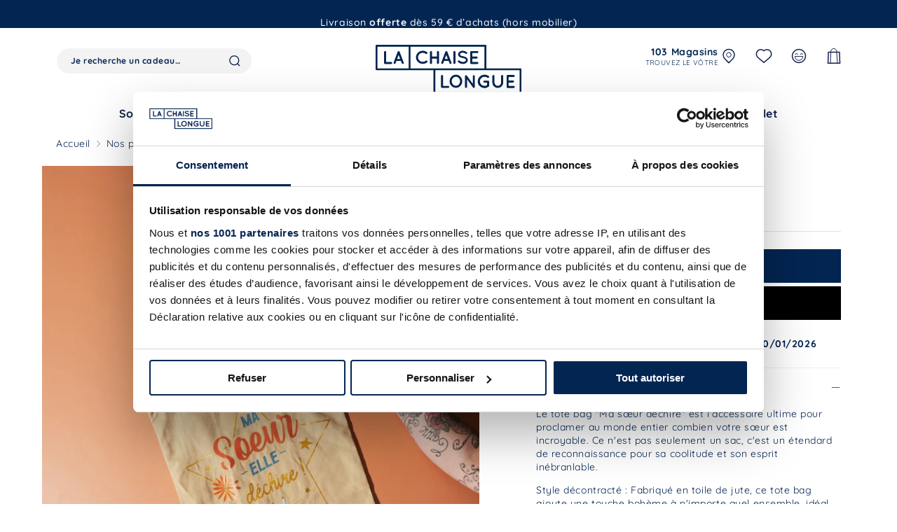

--- FILE ---
content_type: text/html; charset=utf-8
request_url: https://www.lachaiselongue.fr/products/tote-bag-ma-soeur-dechire
body_size: 121664
content:
<!doctype html>
<html class="no-js" lang="fr">
  <head>
    
	<script>const observerCFH=new MutationObserver(e=>{e.forEach(({addedNodes:e})=>{e.forEach(e=>{if(e.nodeType===Node.ELEMENT_NODE&&"SCRIPT"===e.tagName){let{innerHTML:t,className:a,src:n}=e;t.includes("asyncLoad")&&(e.innerHTML=t.replace("if(window.attachEvent)","document.addEventListener('asyncLazyLoad', event => { asyncLoad(); });if(window.attachEvent)").replaceAll(", asyncLoad",", () => {}")),t.includes("PreviewBarInjector")&&(e.innerHTML=t.replace("DOMContentLoaded","asyncLazyLoad")),"analytics"===a&&(e.type="text/lazyload");(n.includes("assets/storefront/features")||n.includes("assets/shopify_pay")||n.includes("connect.facebook.net"))&&(e.setAttribute("data-src",n),e.removeAttribute("src"))}})})});observerCFH.observe(document.documentElement,{childList:!0,subtree:!0});</script>



    <!-- Google Tag Manager --> <script type="text/javascript">window.dataLayer = window.dataLayer || []; window.dataLayer.push({ 'gtm.start': new Date().getTime(), event: 'gtm.js'
});</script> <script type="text/javascript" src="https://xlkdi.lachaiselongue.fr/xrmrlls.js"
async></script> <!-- End Google Tag Manager -->
    <!-- starapps_core_start -->
<!-- This code is automatically managed by StarApps Studio -->
<!-- Please contact support@starapps.studio for any help -->
<!-- File location: snippets/starapps-core.liquid -->



<!-- starapps_core_end -->

    <meta charset="utf-8">
    <meta http-equiv="X-UA-Compatible" content="IE=edge">
    <meta name="viewport" content="width=device-width,initial-scale=1">
    <meta name="theme-color" content="#032552">
    
      <link rel="canonical" href="https://www.lachaiselongue.fr/products/tote-bag-ma-soeur-dechire">
    
    <link rel="preconnect" href="https://cdn.shopify.com" crossorigin><link rel="icon" type="image/png" href="//www.lachaiselongue.fr/cdn/shop/files/favicon.png?crop=center&height=32&v=1664781604&width=32"><link rel="preconnect" href="https://fonts.shopifycdn.com" crossorigin><link rel="preload" as="style" href="//www.lachaiselongue.fr/cdn/shop/t/54/assets/base.css?v=97259280980071088301717146159">
    <link rel="preload" as="style" href="//www.lachaiselongue.fr/cdn/shop/t/54/assets/bundle.theme.css?v=170550200591135329061745920097">
    <link rel="preload" as="script" href="//www.lachaiselongue.fr/cdn/shop/t/54/assets/global.js?v=18838818912290193161744199602">
    <link rel="preload" as="script" href="//www.lachaiselongue.fr/cdn/shop/t/54/assets/bundle.theme.js?v=146067381187418317371745920098"><link rel="preconnect" href="https://ajax.googleapis.com/" crossorigin>
      <link rel="preconnect" href="https://assets-cdn.starapps.studio/" crossorigin>
      <link rel="dns-prefetch" href="https://assets-cdn.starapps.studio/"><title>
      
        TOTE BAG MA SŒUR DECHIRE
&ndash; La Chaise Longue
    </title>

    
      <meta name="description" content="Le tote bag &quot;Ma sœur déchire&quot; est l&#39;accessoire ultime pour proclamer au monde entier combien votre sœur est incroyable. Ce n&#39;est pas seulement un sac, c&#39;est un étendard de reconnaissance pour sa coolitude et son esprit inébranlable. Style décontracté : Fabriqué en toile de jute, ce tote bag ajoute une touche bohème à n">
    

    

<meta property="og:site_name" content="La Chaise Longue">
<meta property="og:url" content="https://www.lachaiselongue.fr/products/tote-bag-ma-soeur-dechire">
<meta property="og:title" content="TOTE BAG MA SŒUR DECHIRE">
<meta property="og:type" content="product">
<meta property="og:description" content="Le tote bag &quot;Ma sœur déchire&quot; est l&#39;accessoire ultime pour proclamer au monde entier combien votre sœur est incroyable. Ce n&#39;est pas seulement un sac, c&#39;est un étendard de reconnaissance pour sa coolitude et son esprit inébranlable. Style décontracté : Fabriqué en toile de jute, ce tote bag ajoute une touche bohème à n"><meta property="og:image" content="http://www.lachaiselongue.fr/cdn/shop/files/43-2F-028_tote-bag-ma-soeur-dechire.jpg?v=1735693635">
<meta property="og:image:secure_url" content="https://www.lachaiselongue.fr/cdn/shop/files/43-2F-028_tote-bag-ma-soeur-dechire.jpg?v=1735693635">
<meta property="og:image:width" content="1500">
<meta property="og:image:height" content="1500"><meta property="og:price:amount" content="9,99">
<meta property="og:price:currency" content="EUR"><meta name="twitter:card" content="summary_large_image">
<meta name="twitter:title" content="TOTE BAG MA SŒUR DECHIRE">
<meta name="twitter:description" content="Le tote bag &quot;Ma sœur déchire&quot; est l&#39;accessoire ultime pour proclamer au monde entier combien votre sœur est incroyable. Ce n&#39;est pas seulement un sac, c&#39;est un étendard de reconnaissance pour sa coolitude et son esprit inébranlable. Style décontracté : Fabriqué en toile de jute, ce tote bag ajoute une touche bohème à n">


    <script src="//www.lachaiselongue.fr/cdn/shop/t/54/assets/global.js?v=18838818912290193161744199602" defer="defer"></script>

    

<script>window.performance && window.performance.mark && window.performance.mark('shopify.content_for_header.start');</script><meta name="google-site-verification" content="at-V4-6CheuDwVbVK7ALJH7bpVY-2FvAEvklZf5F5bo">
<meta name="facebook-domain-verification" content="9ie13qypc1vjea6823mf0dw13s0271">
<meta id="shopify-digital-wallet" name="shopify-digital-wallet" content="/61055467703/digital_wallets/dialog">
<meta name="shopify-checkout-api-token" content="9510f4976cbeb9513247d7dec20d1d30">
<meta id="in-context-paypal-metadata" data-shop-id="61055467703" data-venmo-supported="false" data-environment="production" data-locale="fr_FR" data-paypal-v4="true" data-currency="EUR">
<link rel="alternate" type="application/json+oembed" href="https://www.lachaiselongue.fr/products/tote-bag-ma-soeur-dechire.oembed">
<script async="async" src="/checkouts/internal/preloads.js?locale=fr-FR"></script>
<link rel="preconnect" href="https://shop.app" crossorigin="anonymous">
<script async="async" src="https://shop.app/checkouts/internal/preloads.js?locale=fr-FR&shop_id=61055467703" crossorigin="anonymous"></script>
<script id="apple-pay-shop-capabilities" type="application/json">{"shopId":61055467703,"countryCode":"FR","currencyCode":"EUR","merchantCapabilities":["supports3DS"],"merchantId":"gid:\/\/shopify\/Shop\/61055467703","merchantName":"La Chaise Longue","requiredBillingContactFields":["postalAddress","email","phone"],"requiredShippingContactFields":["postalAddress","email","phone"],"shippingType":"shipping","supportedNetworks":["visa","masterCard","amex","maestro"],"total":{"type":"pending","label":"La Chaise Longue","amount":"1.00"},"shopifyPaymentsEnabled":true,"supportsSubscriptions":true}</script>
<script id="shopify-features" type="application/json">{"accessToken":"9510f4976cbeb9513247d7dec20d1d30","betas":["rich-media-storefront-analytics"],"domain":"www.lachaiselongue.fr","predictiveSearch":true,"shopId":61055467703,"locale":"fr"}</script>
<script>var Shopify = Shopify || {};
Shopify.shop = "la-chaise-longue-fr.myshopify.com";
Shopify.locale = "fr";
Shopify.currency = {"active":"EUR","rate":"1.0"};
Shopify.country = "FR";
Shopify.theme = {"name":"theme-la-chaise-longue\/master","id":162474492241,"schema_name":"Dawn","schema_version":"7.0.0","theme_store_id":null,"role":"main"};
Shopify.theme.handle = "null";
Shopify.theme.style = {"id":null,"handle":null};
Shopify.cdnHost = "www.lachaiselongue.fr/cdn";
Shopify.routes = Shopify.routes || {};
Shopify.routes.root = "/";</script>
<script type="module">!function(o){(o.Shopify=o.Shopify||{}).modules=!0}(window);</script>
<script>!function(o){function n(){var o=[];function n(){o.push(Array.prototype.slice.apply(arguments))}return n.q=o,n}var t=o.Shopify=o.Shopify||{};t.loadFeatures=n(),t.autoloadFeatures=n()}(window);</script>
<script>
  window.ShopifyPay = window.ShopifyPay || {};
  window.ShopifyPay.apiHost = "shop.app\/pay";
  window.ShopifyPay.redirectState = null;
</script>
<script id="shop-js-analytics" type="application/json">{"pageType":"product"}</script>
<script defer="defer" async type="module" src="//www.lachaiselongue.fr/cdn/shopifycloud/shop-js/modules/v2/client.init-shop-cart-sync_INwxTpsh.fr.esm.js"></script>
<script defer="defer" async type="module" src="//www.lachaiselongue.fr/cdn/shopifycloud/shop-js/modules/v2/chunk.common_YNAa1F1g.esm.js"></script>
<script type="module">
  await import("//www.lachaiselongue.fr/cdn/shopifycloud/shop-js/modules/v2/client.init-shop-cart-sync_INwxTpsh.fr.esm.js");
await import("//www.lachaiselongue.fr/cdn/shopifycloud/shop-js/modules/v2/chunk.common_YNAa1F1g.esm.js");

  window.Shopify.SignInWithShop?.initShopCartSync?.({"fedCMEnabled":true,"windoidEnabled":true});

</script>
<script>
  window.Shopify = window.Shopify || {};
  if (!window.Shopify.featureAssets) window.Shopify.featureAssets = {};
  window.Shopify.featureAssets['shop-js'] = {"shop-cart-sync":["modules/v2/client.shop-cart-sync_BVs4vSl-.fr.esm.js","modules/v2/chunk.common_YNAa1F1g.esm.js"],"init-fed-cm":["modules/v2/client.init-fed-cm_CEmYoMXU.fr.esm.js","modules/v2/chunk.common_YNAa1F1g.esm.js"],"shop-button":["modules/v2/client.shop-button_BhVpOdEY.fr.esm.js","modules/v2/chunk.common_YNAa1F1g.esm.js"],"init-windoid":["modules/v2/client.init-windoid_DVncJssP.fr.esm.js","modules/v2/chunk.common_YNAa1F1g.esm.js"],"shop-cash-offers":["modules/v2/client.shop-cash-offers_CD5ChB-w.fr.esm.js","modules/v2/chunk.common_YNAa1F1g.esm.js","modules/v2/chunk.modal_DXhkN-5p.esm.js"],"shop-toast-manager":["modules/v2/client.shop-toast-manager_CMZA41xP.fr.esm.js","modules/v2/chunk.common_YNAa1F1g.esm.js"],"init-shop-email-lookup-coordinator":["modules/v2/client.init-shop-email-lookup-coordinator_Dxg3Qq63.fr.esm.js","modules/v2/chunk.common_YNAa1F1g.esm.js"],"pay-button":["modules/v2/client.pay-button_CApwTr-J.fr.esm.js","modules/v2/chunk.common_YNAa1F1g.esm.js"],"avatar":["modules/v2/client.avatar_BTnouDA3.fr.esm.js"],"init-shop-cart-sync":["modules/v2/client.init-shop-cart-sync_INwxTpsh.fr.esm.js","modules/v2/chunk.common_YNAa1F1g.esm.js"],"shop-login-button":["modules/v2/client.shop-login-button_Ctct7BR2.fr.esm.js","modules/v2/chunk.common_YNAa1F1g.esm.js","modules/v2/chunk.modal_DXhkN-5p.esm.js"],"init-customer-accounts-sign-up":["modules/v2/client.init-customer-accounts-sign-up_DTysEz83.fr.esm.js","modules/v2/client.shop-login-button_Ctct7BR2.fr.esm.js","modules/v2/chunk.common_YNAa1F1g.esm.js","modules/v2/chunk.modal_DXhkN-5p.esm.js"],"init-shop-for-new-customer-accounts":["modules/v2/client.init-shop-for-new-customer-accounts_wbmNjFX3.fr.esm.js","modules/v2/client.shop-login-button_Ctct7BR2.fr.esm.js","modules/v2/chunk.common_YNAa1F1g.esm.js","modules/v2/chunk.modal_DXhkN-5p.esm.js"],"init-customer-accounts":["modules/v2/client.init-customer-accounts_DqpN27KS.fr.esm.js","modules/v2/client.shop-login-button_Ctct7BR2.fr.esm.js","modules/v2/chunk.common_YNAa1F1g.esm.js","modules/v2/chunk.modal_DXhkN-5p.esm.js"],"shop-follow-button":["modules/v2/client.shop-follow-button_CBz8VXaE.fr.esm.js","modules/v2/chunk.common_YNAa1F1g.esm.js","modules/v2/chunk.modal_DXhkN-5p.esm.js"],"lead-capture":["modules/v2/client.lead-capture_Bo6pQGej.fr.esm.js","modules/v2/chunk.common_YNAa1F1g.esm.js","modules/v2/chunk.modal_DXhkN-5p.esm.js"],"checkout-modal":["modules/v2/client.checkout-modal_B_8gz53b.fr.esm.js","modules/v2/chunk.common_YNAa1F1g.esm.js","modules/v2/chunk.modal_DXhkN-5p.esm.js"],"shop-login":["modules/v2/client.shop-login_CTIGRVE1.fr.esm.js","modules/v2/chunk.common_YNAa1F1g.esm.js","modules/v2/chunk.modal_DXhkN-5p.esm.js"],"payment-terms":["modules/v2/client.payment-terms_BUSo56Mg.fr.esm.js","modules/v2/chunk.common_YNAa1F1g.esm.js","modules/v2/chunk.modal_DXhkN-5p.esm.js"]};
</script>
<script>(function() {
  var isLoaded = false;
  function asyncLoad() {
    if (isLoaded) return;
    isLoaded = true;
    var urls = ["https:\/\/prod.shop.analytics.kiliba.eu\/shopifyScriptTag.min.js?ts=1768939944\u0026shop=la-chaise-longue-fr.myshopify.com","https:\/\/prod.shop.analytics.kiliba.eu\/shopifyPopup.min.js?ts=1768939944\u0026shop=la-chaise-longue-fr.myshopify.com"];
    for (var i = 0; i < urls.length; i++) {
      var s = document.createElement('script');
      s.type = 'text/javascript';
      s.async = true;
      s.src = urls[i];
      var x = document.getElementsByTagName('script')[0];
      x.parentNode.insertBefore(s, x);
    }
  };
  if(window.attachEvent) {
    window.attachEvent('onload', asyncLoad);
  } else {
    window.addEventListener('load', asyncLoad, false);
  }
})();</script>
<script id="__st">var __st={"a":61055467703,"offset":3600,"reqid":"88bd2516-f390-42a7-8b95-6fa8bffecd94-1768940171","pageurl":"www.lachaiselongue.fr\/products\/tote-bag-ma-soeur-dechire","u":"45110d3018c4","p":"product","rtyp":"product","rid":8823407477073};</script>
<script>window.ShopifyPaypalV4VisibilityTracking = true;</script>
<script id="captcha-bootstrap">!function(){'use strict';const t='contact',e='account',n='new_comment',o=[[t,t],['blogs',n],['comments',n],[t,'customer']],c=[[e,'customer_login'],[e,'guest_login'],[e,'recover_customer_password'],[e,'create_customer']],r=t=>t.map((([t,e])=>`form[action*='/${t}']:not([data-nocaptcha='true']) input[name='form_type'][value='${e}']`)).join(','),a=t=>()=>t?[...document.querySelectorAll(t)].map((t=>t.form)):[];function s(){const t=[...o],e=r(t);return a(e)}const i='password',u='form_key',d=['recaptcha-v3-token','g-recaptcha-response','h-captcha-response',i],f=()=>{try{return window.sessionStorage}catch{return}},m='__shopify_v',_=t=>t.elements[u];function p(t,e,n=!1){try{const o=window.sessionStorage,c=JSON.parse(o.getItem(e)),{data:r}=function(t){const{data:e,action:n}=t;return t[m]||n?{data:e,action:n}:{data:t,action:n}}(c);for(const[e,n]of Object.entries(r))t.elements[e]&&(t.elements[e].value=n);n&&o.removeItem(e)}catch(o){console.error('form repopulation failed',{error:o})}}const l='form_type',E='cptcha';function T(t){t.dataset[E]=!0}const w=window,h=w.document,L='Shopify',v='ce_forms',y='captcha';let A=!1;((t,e)=>{const n=(g='f06e6c50-85a8-45c8-87d0-21a2b65856fe',I='https://cdn.shopify.com/shopifycloud/storefront-forms-hcaptcha/ce_storefront_forms_captcha_hcaptcha.v1.5.2.iife.js',D={infoText:'Protégé par hCaptcha',privacyText:'Confidentialité',termsText:'Conditions'},(t,e,n)=>{const o=w[L][v],c=o.bindForm;if(c)return c(t,g,e,D).then(n);var r;o.q.push([[t,g,e,D],n]),r=I,A||(h.body.append(Object.assign(h.createElement('script'),{id:'captcha-provider',async:!0,src:r})),A=!0)});var g,I,D;w[L]=w[L]||{},w[L][v]=w[L][v]||{},w[L][v].q=[],w[L][y]=w[L][y]||{},w[L][y].protect=function(t,e){n(t,void 0,e),T(t)},Object.freeze(w[L][y]),function(t,e,n,w,h,L){const[v,y,A,g]=function(t,e,n){const i=e?o:[],u=t?c:[],d=[...i,...u],f=r(d),m=r(i),_=r(d.filter((([t,e])=>n.includes(e))));return[a(f),a(m),a(_),s()]}(w,h,L),I=t=>{const e=t.target;return e instanceof HTMLFormElement?e:e&&e.form},D=t=>v().includes(t);t.addEventListener('submit',(t=>{const e=I(t);if(!e)return;const n=D(e)&&!e.dataset.hcaptchaBound&&!e.dataset.recaptchaBound,o=_(e),c=g().includes(e)&&(!o||!o.value);(n||c)&&t.preventDefault(),c&&!n&&(function(t){try{if(!f())return;!function(t){const e=f();if(!e)return;const n=_(t);if(!n)return;const o=n.value;o&&e.removeItem(o)}(t);const e=Array.from(Array(32),(()=>Math.random().toString(36)[2])).join('');!function(t,e){_(t)||t.append(Object.assign(document.createElement('input'),{type:'hidden',name:u})),t.elements[u].value=e}(t,e),function(t,e){const n=f();if(!n)return;const o=[...t.querySelectorAll(`input[type='${i}']`)].map((({name:t})=>t)),c=[...d,...o],r={};for(const[a,s]of new FormData(t).entries())c.includes(a)||(r[a]=s);n.setItem(e,JSON.stringify({[m]:1,action:t.action,data:r}))}(t,e)}catch(e){console.error('failed to persist form',e)}}(e),e.submit())}));const S=(t,e)=>{t&&!t.dataset[E]&&(n(t,e.some((e=>e===t))),T(t))};for(const o of['focusin','change'])t.addEventListener(o,(t=>{const e=I(t);D(e)&&S(e,y())}));const B=e.get('form_key'),M=e.get(l),P=B&&M;t.addEventListener('DOMContentLoaded',(()=>{const t=y();if(P)for(const e of t)e.elements[l].value===M&&p(e,B);[...new Set([...A(),...v().filter((t=>'true'===t.dataset.shopifyCaptcha))])].forEach((e=>S(e,t)))}))}(h,new URLSearchParams(w.location.search),n,t,e,['guest_login'])})(!0,!0)}();</script>
<script integrity="sha256-4kQ18oKyAcykRKYeNunJcIwy7WH5gtpwJnB7kiuLZ1E=" data-source-attribution="shopify.loadfeatures" defer="defer" src="//www.lachaiselongue.fr/cdn/shopifycloud/storefront/assets/storefront/load_feature-a0a9edcb.js" crossorigin="anonymous"></script>
<script crossorigin="anonymous" defer="defer" src="//www.lachaiselongue.fr/cdn/shopifycloud/storefront/assets/shopify_pay/storefront-65b4c6d7.js?v=20250812"></script>
<script data-source-attribution="shopify.dynamic_checkout.dynamic.init">var Shopify=Shopify||{};Shopify.PaymentButton=Shopify.PaymentButton||{isStorefrontPortableWallets:!0,init:function(){window.Shopify.PaymentButton.init=function(){};var t=document.createElement("script");t.src="https://www.lachaiselongue.fr/cdn/shopifycloud/portable-wallets/latest/portable-wallets.fr.js",t.type="module",document.head.appendChild(t)}};
</script>
<script data-source-attribution="shopify.dynamic_checkout.buyer_consent">
  function portableWalletsHideBuyerConsent(e){var t=document.getElementById("shopify-buyer-consent"),n=document.getElementById("shopify-subscription-policy-button");t&&n&&(t.classList.add("hidden"),t.setAttribute("aria-hidden","true"),n.removeEventListener("click",e))}function portableWalletsShowBuyerConsent(e){var t=document.getElementById("shopify-buyer-consent"),n=document.getElementById("shopify-subscription-policy-button");t&&n&&(t.classList.remove("hidden"),t.removeAttribute("aria-hidden"),n.addEventListener("click",e))}window.Shopify?.PaymentButton&&(window.Shopify.PaymentButton.hideBuyerConsent=portableWalletsHideBuyerConsent,window.Shopify.PaymentButton.showBuyerConsent=portableWalletsShowBuyerConsent);
</script>
<script data-source-attribution="shopify.dynamic_checkout.cart.bootstrap">document.addEventListener("DOMContentLoaded",(function(){function t(){return document.querySelector("shopify-accelerated-checkout-cart, shopify-accelerated-checkout")}if(t())Shopify.PaymentButton.init();else{new MutationObserver((function(e,n){t()&&(Shopify.PaymentButton.init(),n.disconnect())})).observe(document.body,{childList:!0,subtree:!0})}}));
</script>
<link id="shopify-accelerated-checkout-styles" rel="stylesheet" media="screen" href="https://www.lachaiselongue.fr/cdn/shopifycloud/portable-wallets/latest/accelerated-checkout-backwards-compat.css" crossorigin="anonymous">
<style id="shopify-accelerated-checkout-cart">
        #shopify-buyer-consent {
  margin-top: 1em;
  display: inline-block;
  width: 100%;
}

#shopify-buyer-consent.hidden {
  display: none;
}

#shopify-subscription-policy-button {
  background: none;
  border: none;
  padding: 0;
  text-decoration: underline;
  font-size: inherit;
  cursor: pointer;
}

#shopify-subscription-policy-button::before {
  box-shadow: none;
}

      </style>
<script id="sections-script" data-sections="header,footer" defer="defer" src="//www.lachaiselongue.fr/cdn/shop/t/54/compiled_assets/scripts.js?v=69040"></script>
<script>window.performance && window.performance.mark && window.performance.mark('shopify.content_for_header.end');</script>


    <style data-shopify>
      @font-face {
  font-family: Poppins;
  font-weight: 300;
  font-style: normal;
  font-display: swap;
  src: url("//www.lachaiselongue.fr/cdn/fonts/poppins/poppins_n3.05f58335c3209cce17da4f1f1ab324ebe2982441.woff2") format("woff2"),
       url("//www.lachaiselongue.fr/cdn/fonts/poppins/poppins_n3.6971368e1f131d2c8ff8e3a44a36b577fdda3ff5.woff") format("woff");
}

      @font-face {
  font-family: Poppins;
  font-weight: 400;
  font-style: normal;
  font-display: swap;
  src: url("//www.lachaiselongue.fr/cdn/fonts/poppins/poppins_n4.0ba78fa5af9b0e1a374041b3ceaadf0a43b41362.woff2") format("woff2"),
       url("//www.lachaiselongue.fr/cdn/fonts/poppins/poppins_n4.214741a72ff2596839fc9760ee7a770386cf16ca.woff") format("woff");
}

      @font-face {
  font-family: Poppins;
  font-weight: 500;
  font-style: normal;
  font-display: swap;
  src: url("//www.lachaiselongue.fr/cdn/fonts/poppins/poppins_n5.ad5b4b72b59a00358afc706450c864c3c8323842.woff2") format("woff2"),
       url("//www.lachaiselongue.fr/cdn/fonts/poppins/poppins_n5.33757fdf985af2d24b32fcd84c9a09224d4b2c39.woff") format("woff");
}

      @font-face {
  font-family: Poppins;
  font-weight: 700;
  font-style: normal;
  font-display: swap;
  src: url("//www.lachaiselongue.fr/cdn/fonts/poppins/poppins_n7.56758dcf284489feb014a026f3727f2f20a54626.woff2") format("woff2"),
       url("//www.lachaiselongue.fr/cdn/fonts/poppins/poppins_n7.f34f55d9b3d3205d2cd6f64955ff4b36f0cfd8da.woff") format("woff");
}

      @font-face {
  font-family: Poppins;
  font-weight: 300;
  font-style: italic;
  font-display: swap;
  src: url("//www.lachaiselongue.fr/cdn/fonts/poppins/poppins_i3.8536b4423050219f608e17f134fe9ea3b01ed890.woff2") format("woff2"),
       url("//www.lachaiselongue.fr/cdn/fonts/poppins/poppins_i3.0f4433ada196bcabf726ed78f8e37e0995762f7f.woff") format("woff");
}

      @font-face {
  font-family: Quicksand;
  font-weight: 700;
  font-style: normal;
  font-display: swap;
  src: url("//www.lachaiselongue.fr/cdn/fonts/quicksand/quicksand_n7.d375fe11182475f82f7bb6306a0a0e4018995610.woff2") format("woff2"),
       url("//www.lachaiselongue.fr/cdn/fonts/quicksand/quicksand_n7.8ac2ae2fc4b90ef79aaa7aedb927d39f9f9aa3f4.woff") format("woff");
}

      @font-face {
  font-family: Quicksand;
  font-weight: 300;
  font-style: normal;
  font-display: swap;
  src: url("//www.lachaiselongue.fr/cdn/fonts/quicksand/quicksand_n3.c2ef0e492caecbdb8e327c69b68cd550e0c0f353.woff2") format("woff2"),
       url("//www.lachaiselongue.fr/cdn/fonts/quicksand/quicksand_n3.a05833ef989fa46d75b96396c21ab4abf30abf2e.woff") format("woff");
}

      @font-face {
  font-family: Quicksand;
  font-weight: 400;
  font-style: normal;
  font-display: swap;
  src: url("//www.lachaiselongue.fr/cdn/fonts/quicksand/quicksand_n4.bf8322a9d1da765aa396ad7b6eeb81930a6214de.woff2") format("woff2"),
       url("//www.lachaiselongue.fr/cdn/fonts/quicksand/quicksand_n4.fa4cbd232d3483059e72b11f7239959a64c98426.woff") format("woff");
}

      @font-face {
  font-family: Quicksand;
  font-weight: 500;
  font-style: normal;
  font-display: swap;
  src: url("//www.lachaiselongue.fr/cdn/fonts/quicksand/quicksand_n5.8f86b119923a62b5ca76bc9a6fb25da7a7498802.woff2") format("woff2"),
       url("//www.lachaiselongue.fr/cdn/fonts/quicksand/quicksand_n5.c31882e058f76d723a7b6b725ac3ca095b5a2a70.woff") format("woff");
}


      :root {
      --font-body-family: Poppins, sans-serif;
      --font-body-style: normal;
      --font-body-weight: 300;
      --font-body-weight-bold: 300;

      --font-heading-family: Quicksand, sans-serif;
      --font-heading-style: normal;
      --font-heading-weight: 700;

      --font-body-scale: 1.0;
      --font-heading-scale: 1.0;

      --color-primary: #032552;
      --color-secondary: #fff;
      --color-base-primary: 3, 37, 82;
      --color-base-secondary: 255, 255, 255;
      --color-base-text: 3, 37, 82;
      --color-shadow: 3, 37, 82;
      --color-base-background-1: 255, 255, 255;
      --color-base-background-2: 255, 146, 121;
      --color-base-background-3: 247, 229, 223;
      --color-base-background-4: 249, 222, 55;
      --color-base-background-5: 213, 0, 50;
      --color-base-solid-button-labels: 3, 37, 82;
      --color-base-outline-button-labels: 3, 37, 82;
      --color-base-accent-1: 243, 243, 243;
      --color-base-accent-2: 229, 169, 150;
      --payment-terms-background-color: #fff;

      --gradient-base-background-1: #fff;
      --gradient-base-background-2: #ff9279;
      --gradient-base-background-3: #f7e5df;
      --gradient-base-background-4: #f9de37;
      --gradient-base-background-5: #d50032;
      --gradient-base-accent-1: #f3f3f3;
      --gradient-base-accent-2: #e5a996;

      --media-padding: px;
      --media-border-opacity: 1.0;
      --media-border-width: 0px;
      --media-radius: 0px;
      --media-shadow-opacity: 0.0;
      --media-shadow-horizontal-offset: 0px;
      --media-shadow-vertical-offset: 0px;
      --media-shadow-blur-radius: 0px;
      --media-shadow-visible: 0;

      --page-width: 1600px;
      --page-width-margin: 0rem;

      --product-card-image-padding: 0.0rem;
      --product-card-corner-radius: 0.0rem;
      --product-card-text-alignment: left;
      --product-card-border-width: 0.0rem;
      --product-card-border-opacity: 1.0;
      --product-card-shadow-opacity: 0.0;
      --product-card-shadow-visible: 0;
      --product-card-shadow-horizontal-offset: 0.0rem;
      --product-card-shadow-vertical-offset: 0.0rem;
      --product-card-shadow-blur-radius: 0.0rem;

      --collection-card-image-padding: 0.0rem;
      --collection-card-corner-radius: 0.0rem;
      --collection-card-text-alignment: left;
      --collection-card-border-width: 0.0rem;
      --collection-card-border-opacity: 0.0;
      --collection-card-shadow-opacity: 0.0;
      --collection-card-shadow-visible: 0;
      --collection-card-shadow-horizontal-offset: 0.0rem;
      --collection-card-shadow-vertical-offset: 0.0rem;
      --collection-card-shadow-blur-radius: 0.0rem;

      --blog-card-image-padding: 0.0rem;
      --blog-card-corner-radius: 0.0rem;
      --blog-card-text-alignment: left;
      --blog-card-border-width: 0.0rem;
      --blog-card-border-opacity: 0.0;
      --blog-card-shadow-opacity: 0.0;
      --blog-card-shadow-visible: 0;
      --blog-card-shadow-horizontal-offset: 0.0rem;
      --blog-card-shadow-vertical-offset: 0.0rem;
      --blog-card-shadow-blur-radius: 0.0rem;

      --badge-corner-radius: 0.0rem;

      --popup-border-width: 1px;
      --popup-border-opacity: 1.0;
      --popup-corner-radius: 0px;
      --popup-shadow-opacity: 0.0;
      --popup-shadow-horizontal-offset: 0px;
      --popup-shadow-vertical-offset: 0px;
      --popup-shadow-blur-radius: 0px;

      --drawer-border-width: 1px;
      --drawer-border-opacity: 1.0;
      --drawer-shadow-opacity: 0.0;
      --drawer-shadow-horizontal-offset: 0px;
      --drawer-shadow-vertical-offset: 0px;
      --drawer-shadow-blur-radius: 0px;

      --spacing-sections-desktop: 0px;
      --spacing-sections-mobile: 0.0px;

      --grid-desktop-vertical-spacing: 40px;
      --grid-desktop-horizontal-spacing: 40px;
      --grid-mobile-vertical-spacing: 20px;
      --grid-mobile-horizontal-spacing: 20px;

      --text-boxes-border-opacity: 1.0;
      --text-boxes-border-width: 0px;
      --text-boxes-radius: 0px;
      --text-boxes-shadow-opacity: 0.0;
      --text-boxes-shadow-visible: 0;
      --text-boxes-shadow-horizontal-offset: 0px;
      --text-boxes-shadow-vertical-offset: 0px;
      --text-boxes-shadow-blur-radius: 0px;

      --buttons-radius: 0px;
      --buttons-radius-outset: 0px;
      --buttons-border-width: 1px;
      --buttons-border-opacity: 1.0;
      --buttons-shadow-opacity: 0.0;
      --buttons-shadow-visible: 0;
      --buttons-shadow-horizontal-offset: 0px;
      --buttons-shadow-vertical-offset: 0px;
      --buttons-shadow-blur-radius: 0px;
      --buttons-border-offset: 0px;

      --inputs-radius: 0px;
      --inputs-border-width: 1px;
      --inputs-border-opacity: 1.0;
      --inputs-shadow-opacity: 0.0;
      --inputs-shadow-horizontal-offset: 0px;
      --inputs-margin-offset: 0px;
      --inputs-shadow-vertical-offset: 0px;
      --inputs-shadow-blur-radius: 0px;
      --inputs-radius-outset: 0px;

      --variant-pills-radius: 0px;
      --variant-pills-border-width: 1px;
      --variant-pills-border-opacity: 1.0;
      --variant-pills-shadow-opacity: 0.0;
      --variant-pills-shadow-horizontal-offset: 0px;
      --variant-pills-shadow-vertical-offset: 0px;
      --variant-pills-shadow-blur-radius: 0px;
      }

      *,
      *::before,
      *::after {
      box-sizing: inherit;
      }

      html {
      box-sizing: border-box;
      font-size: calc(var(--font-body-scale) * 62.5%);
      height: 100%;
      }

      body {
      min-height: 100%;
      margin: 0;
      font-size: 1.6rem;
      font-family: var(--font-body-family);
      font-style: var(--font-body-style);
      font-weight: var(--font-body-weight);
      }

      
    </style>

    <link href="//www.lachaiselongue.fr/cdn/shop/t/54/assets/base.css?v=97259280980071088301717146159" rel="stylesheet" type="text/css" media="all" />
    
<link rel="preload stylesheet" href="//www.lachaiselongue.fr/cdn/shop/t/54/assets/boost-pfs-instant-search.css?v=119298126671594020031713946217" as="style"><link href="//www.lachaiselongue.fr/cdn/shop/t/54/assets/boost-pfs-custom.css?v=18577907495784889131713946217" rel="stylesheet" type="text/css" media="all" />
<style data-id="boost-pfs-style">
    .boost-pfs-filter-option-title-text {}

   .boost-pfs-filter-tree-v .boost-pfs-filter-option-title-text:before {}
    .boost-pfs-filter-tree-v .boost-pfs-filter-option.boost-pfs-filter-option-collapsed .boost-pfs-filter-option-title-text:before {}
    .boost-pfs-filter-tree-h .boost-pfs-filter-option-title-heading:before {}

    .boost-pfs-filter-refine-by .boost-pfs-filter-option-title h3 {}

    .boost-pfs-filter-option-content .boost-pfs-filter-option-item-list .boost-pfs-filter-option-item button,
    .boost-pfs-filter-option-content .boost-pfs-filter-option-item-list .boost-pfs-filter-option-item .boost-pfs-filter-button,
    .boost-pfs-filter-option-range-amount input,
    .boost-pfs-filter-tree-v .boost-pfs-filter-refine-by .boost-pfs-filter-refine-by-items .refine-by-item,
    .boost-pfs-filter-refine-by-wrapper-v .boost-pfs-filter-refine-by .boost-pfs-filter-refine-by-items .refine-by-item,
    .boost-pfs-filter-refine-by .boost-pfs-filter-option-title,
    .boost-pfs-filter-refine-by .boost-pfs-filter-refine-by-items .refine-by-item>a,
    .boost-pfs-filter-refine-by>span,
    .boost-pfs-filter-clear,
    .boost-pfs-filter-clear-all{}
    .boost-pfs-filter-tree-h .boost-pfs-filter-pc .boost-pfs-filter-refine-by-items .refine-by-item .boost-pfs-filter-clear .refine-by-type,
    .boost-pfs-filter-refine-by-wrapper-h .boost-pfs-filter-pc .boost-pfs-filter-refine-by-items .refine-by-item .boost-pfs-filter-clear .refine-by-type {}

    .boost-pfs-filter-option-multi-level-collections .boost-pfs-filter-option-multi-level-list .boost-pfs-filter-option-item .boost-pfs-filter-button-arrow .boost-pfs-arrow:before,
    .boost-pfs-filter-option-multi-level-tag .boost-pfs-filter-option-multi-level-list .boost-pfs-filter-option-item .boost-pfs-filter-button-arrow .boost-pfs-arrow:before {}

    .boost-pfs-filter-refine-by-wrapper-v .boost-pfs-filter-refine-by .boost-pfs-filter-refine-by-items .refine-by-item .boost-pfs-filter-clear:after,
    .boost-pfs-filter-refine-by-wrapper-v .boost-pfs-filter-refine-by .boost-pfs-filter-refine-by-items .refine-by-item .boost-pfs-filter-clear:before,
    .boost-pfs-filter-tree-v .boost-pfs-filter-refine-by .boost-pfs-filter-refine-by-items .refine-by-item .boost-pfs-filter-clear:after,
    .boost-pfs-filter-tree-v .boost-pfs-filter-refine-by .boost-pfs-filter-refine-by-items .refine-by-item .boost-pfs-filter-clear:before,
    .boost-pfs-filter-refine-by-wrapper-h .boost-pfs-filter-pc .boost-pfs-filter-refine-by-items .refine-by-item .boost-pfs-filter-clear:after,
    .boost-pfs-filter-refine-by-wrapper-h .boost-pfs-filter-pc .boost-pfs-filter-refine-by-items .refine-by-item .boost-pfs-filter-clear:before,
    .boost-pfs-filter-tree-h .boost-pfs-filter-pc .boost-pfs-filter-refine-by-items .refine-by-item .boost-pfs-filter-clear:after,
    .boost-pfs-filter-tree-h .boost-pfs-filter-pc .boost-pfs-filter-refine-by-items .refine-by-item .boost-pfs-filter-clear:before {}
    .boost-pfs-filter-option-range-slider .noUi-value-horizontal {}

    .boost-pfs-filter-tree-mobile-button button,
    .boost-pfs-filter-top-sorting-mobile button {}
    .boost-pfs-filter-top-sorting-mobile button>span:after {}
  </style>

    
<link href="//www.lachaiselongue.fr/cdn/shop/t/54/assets/bundle.theme.css?v=170550200591135329061745920097" rel="stylesheet" type="text/css" media="all" />


  
  <link href="//www.lachaiselongue.fr/cdn/shop/t/54/assets/bundle.product.css?v=16702119769834950911765204218" rel="stylesheet" type="text/css" media="all" />

<link rel="preload" as="font" href="//www.lachaiselongue.fr/cdn/fonts/poppins/poppins_n3.05f58335c3209cce17da4f1f1ab324ebe2982441.woff2" type="font/woff2" crossorigin><link rel="preload" as="font" href="//www.lachaiselongue.fr/cdn/fonts/quicksand/quicksand_n7.d375fe11182475f82f7bb6306a0a0e4018995610.woff2" type="font/woff2" crossorigin><link
        rel="stylesheet"
        href="//www.lachaiselongue.fr/cdn/shop/t/54/assets/component-predictive-search.css?v=65431511362153529921744199602"
        media="print"
        onload="this.media='all'"
      ><script>
      document.documentElement.className = document.documentElement.className.replace('no-js', 'js');
      if (Shopify.designMode) {
        document.documentElement.classList.add('shopify-design-mode');
      }
    </script>

    <script>
      window.shopUrl = 'https://www.lachaiselongue.fr';
      window.routes = {
        cart_add_url: '/cart/add',
        cart_change_url: '/cart/change',
        cart_update_url: '/cart/update',
        cart_url: '/cart',
        predictive_search_url: '/search/suggest',
      };

      window.cartStrings = {
        error: `Une erreur est survenue lors de l’actualisation de votre panier. Veuillez réessayer.`,
        quantityError: `Vous ne pouvez pas ajouter plus de [quantity] de ce produit à votre panier.`,
      };

      window.variantStrings = {
        addToCart: `Ajouter au panier`,
        soldOut: `Disponible en magasin`,
        unavailable: `Non disponible`,
      };

      window.accessibilityStrings = {
        imageAvailable: `L&#39;image [index] est maintenant disponible dans la galerie`,
        shareSuccess: `Lien copié dans le presse-papiers`,
        pauseSlideshow: `Interrompre le diaporama`,
        playSlideshow: `Lire le diaporama`,
      };

      window.assetsUrl = {
        css: [],
        js: [],
        instant_page: `//www.lachaiselongue.fr/cdn/shop/t/54/assets/instant-page.js?v=16999607263567798321713946206`,
      };
    </script>

        
<meta name="robots" content="index,follow"/>
        
    




    <script type="application/ld+json">
  {
    "@context": "http://schema.org",
    "@type": "Product",
        "@id": "https:\/\/www.lachaiselongue.fr\/products\/tote-bag-ma-soeur-dechire",
        "productID": 8823407477073,
        "offers": [{
            "@type": "Offer",
            "name": "Default Title",
            "availability": "http://schema.org/InStock",
            "price" : 9.99,
            "priceCurrency" : "EUR",
            "priceValidUntil": "2026-01-30",
            "itemCondition" : "https://schema.org/NewCondition","sku": "43-2F-028","url" : "https:\/\/www.lachaiselongue.fr\/products\/tote-bag-ma-soeur-dechire?variant=47539081544017"
            }
],
            "gtin13": "3664944557197",
            "productId": "3664944557197",
        "brand": {
        "@type": "Brand",
        "name": "La Chaise Longue"
        },
        "name": "TOTE BAG MA SŒUR DECHIRE",
        "description": "Le tote bag \"Ma sœur déchire\" est l'accessoire ultime pour proclamer au monde entier combien votre sœur est incroyable. Ce n'est pas seulement un sac, c'est un étendard de reconnaissance pour sa coolitude et son esprit inébranlable.\n\nStyle décontracté : Fabriqué en toile de jute, ce tote bag ajoute une touche bohème à n'importe quel ensemble, idéal pour le marché, la plage ou une journée en ville.\n\nDéclaration audacieuse : Avec son message \"Ma sœur elle déchire\" encadré par une étoile, ce sac ne manquera pas de faire sourire, et même de susciter des conversations.\n\nCadeau de complicité : Parfait pour un anniversaire, une réussite particulière ou simplement pour montrer votre affection, ce tote bag est le moyen idéal pour célébrer votre lien unique.\n\nPortez le tote bag \"Ma sœur déchire\" et laissez-le parler de votre fierté fraternelle. Portez avec amour, portez avec fierté !",
        "category": "",
        "url": "https:\/\/www.lachaiselongue.fr\/products\/tote-bag-ma-soeur-dechire",
        "sku": "43-2F-028",
        "image": [
            "https:\/\/www.lachaiselongue.fr\/cdn\/shop\/files\/43-2F-028_tote-bag-ma-soeur-dechire.jpg?v=1735693635\u0026width=1500"
            ]
        }
  }
    </script>




        <script type="application/ld+json">
          {
            "@context": "http://schema.org",
            "@type": "BreadcrumbList",
    "itemListElement": [{
    "@type": "ListItem",
    "position": 1,
    "name": "Accueil",
    "item": "https://www.lachaiselongue.fr"
    },{
            "@type": "ListItem",
            "position": 2,
            "name": "Nos produits",
            "item": "https://www.lachaiselongue.fr/collections/all"
            }
        
            ,{
            "@type": "ListItem",
            "position": 3,
            "name": "TOTE BAG MA SŒUR DECHIRE",
            "item": "https://www.lachaiselongue.fr/products/tote-bag-ma-soeur-dechire"
            }]
          }
        </script>
    
<!-- begin-boost-pfs-filter-css -->

    <!-- end-boost-pfs-filter-css -->

    











    <!-- Just Button -->
    <!-- FigPii Asynchronous Tracking Code -->
    <script>
      !(function (w, d, u) {
        var n = d.createElement('script');
        (n.crossOrigin = 'anonymous'),
          (n.async = 'async'),
          (n.src = u),
          d.head.append(n),
          (w._fpEvent = w._fpEvent || []);
      })(window, document, 'https://tracking-cdn.figpii.com/3210d65b8561b9162620db80b943cee7.js');
    </script>
    <!-- End FigPii Asynchronous Tracking Code -->
    <script
      
      src="https://checkout-button-shopify.vercel.app/just-pay-button.js"
      type="module"
      async
    ></script>
    <link
      
      href="https://checkout-button-shopify.vercel.app/styles.css"
      rel="stylesheet"
      crossorigin
    >
    <style>
      #just-frame-payment {
        z-index: 9999999999;
      }
    </style>
    <script>
      
    </script>
    
    <!-- End of Just Button -->
  <!-- BEGIN app block: shopify://apps/boost-ai-search-filter/blocks/boost-sd-ssr/7fc998ae-a150-4367-bab8-505d8a4503f7 --><script type="text/javascript">"use strict";(()=>{var __typeError=msg=>{throw TypeError(msg)};var __accessCheck=(obj,member,msg)=>member.has(obj)||__typeError("Cannot "+msg);var __privateGet=(obj,member,getter)=>(__accessCheck(obj,member,"read from private field"),getter?getter.call(obj):member.get(obj));var __privateAdd=(obj,member,value)=>member.has(obj)?__typeError("Cannot add the same private member more than once"):member instanceof WeakSet?member.add(obj):member.set(obj,value);var __privateSet=(obj,member,value,setter)=>(__accessCheck(obj,member,"write to private field"),setter?setter.call(obj,value):member.set(obj,value),value);var __privateMethod=(obj,member,method)=>(__accessCheck(obj,member,"access private method"),method);function mergeDeepMutate(target,...sources){if(!target)return target;if(sources.length===0)return target;const isObject=obj=>!!obj&&typeof obj==="object";const isPlainObject=obj=>{if(!isObject(obj))return false;const proto=Object.getPrototypeOf(obj);return proto===Object.prototype||proto===null};for(const source of sources){if(!source)continue;for(const key in source){const sourceValue=source[key];if(!(key in target)){target[key]=sourceValue;continue}const targetValue=target[key];if(Array.isArray(targetValue)&&Array.isArray(sourceValue)){target[key]=targetValue.concat(...sourceValue)}else if(isPlainObject(targetValue)&&isPlainObject(sourceValue)){target[key]=mergeDeepMutate(targetValue,sourceValue)}else{target[key]=sourceValue}}}return target}var _config,_dataObjects,_modules,_cachedModulesByConstructor,_status,_cachedEventListeners,_registryBlockListeners,_readyListeners,_blocks,_Application_instances,extendAppConfigFromModules_fn,extendAppConfigFromGlobalVariables_fn,initializeDataObjects_fn,resetBlocks_fn,loadModuleEventListeners_fn;var Application=class{constructor(config,dataObjects){__privateAdd(this,_Application_instances);__privateAdd(this,_config);__privateAdd(this,_dataObjects);__privateAdd(this,_modules,[]);__privateAdd(this,_cachedModulesByConstructor,new Map);__privateAdd(this,_status,"created");__privateAdd(this,_cachedEventListeners,{});__privateAdd(this,_registryBlockListeners,[]);__privateAdd(this,_readyListeners,[]);this.mode="production";this.logLevel=1;__privateAdd(this,_blocks,{});const boostWidgetIntegration=window.boostWidgetIntegration;__privateSet(this,_config,config||{logLevel:boostWidgetIntegration?.config?.logLevel,env:"production"});this.logLevel=__privateGet(this,_config).logLevel??(this.mode==="production"?2:this.logLevel);if(__privateGet(this,_config).logLevel==null){__privateGet(this,_config).logLevel=this.logLevel}__privateSet(this,_dataObjects,dataObjects||{});this.logger={debug:(...args)=>{if(this.logLevel<=0){console.debug("Boost > [DEBUG] ",...args)}},info:(...args)=>{if(this.logLevel<=1){console.info("Boost > [INFO] ",...args)}},warn:(...args)=>{if(this.logLevel<=2){console.warn("Boost > [WARN] ",...args)}},error:(...args)=>{if(this.logLevel<=3){console.error("Boost > [ERROR] ",...args)}}}}get blocks(){return __privateGet(this,_blocks)}get config(){return __privateGet(this,_config)}get dataObjects(){return __privateGet(this,_dataObjects)}get status(){return __privateGet(this,_status)}get modules(){return __privateGet(this,_modules)}bootstrap(){if(__privateGet(this,_status)==="bootstrapped"){this.logger.warn("Application already bootstrapped");return}if(__privateGet(this,_status)==="started"){this.logger.warn("Application already started");return}__privateMethod(this,_Application_instances,loadModuleEventListeners_fn).call(this);this.dispatchLifecycleEvent({name:"onBeforeAppBootstrap",payload:null});if(__privateGet(this,_config)?.customization?.app?.onBootstrap){__privateGet(this,_config).customization.app.onBootstrap(this)}__privateMethod(this,_Application_instances,extendAppConfigFromModules_fn).call(this);__privateMethod(this,_Application_instances,extendAppConfigFromGlobalVariables_fn).call(this);__privateMethod(this,_Application_instances,initializeDataObjects_fn).call(this);this.assignGlobalVariables();__privateSet(this,_status,"bootstrapped");this.dispatchLifecycleEvent({name:"onAppBootstrap",payload:null})}async initModules(){await Promise.all(__privateGet(this,_modules).map(async module=>{if(!module.shouldInit()){this.logger.info("Module not initialized",module.constructor.name,"shouldInit returned false");return}module.onBeforeModuleInit?.();this.dispatchLifecycleEvent({name:"onBeforeModuleInit",payload:{module}});this.logger.info(`Initializing ${module.constructor.name} module`);try{await module.init();this.dispatchLifecycleEvent({name:"onModuleInit",payload:{module}})}catch(error){this.logger.error(`Error initializing module ${module.constructor.name}:`,error);this.dispatchLifecycleEvent({name:"onModuleError",payload:{module,error:error instanceof Error?error:new Error(String(error))}})}}))}getModule(constructor){const module=__privateGet(this,_cachedModulesByConstructor).get(constructor);if(module&&!module.shouldInit()){return void 0}return module}getModuleByName(name){const module=__privateGet(this,_modules).find(mod=>{const ModuleClass=mod.constructor;return ModuleClass.moduleName===name});if(module&&!module.shouldInit()){return void 0}return module}registerBlock(block){if(!block.id){this.logger.error("Block id is required");return}const blockId=block.id;if(__privateGet(this,_blocks)[blockId]){this.logger.error(`Block with id ${blockId} already exists`);return}__privateGet(this,_blocks)[blockId]=block;if(window.boostWidgetIntegration.blocks){window.boostWidgetIntegration.blocks[blockId]=block}this.dispatchLifecycleEvent({name:"onRegisterBlock",payload:{block}});__privateGet(this,_registryBlockListeners).forEach(listener=>{try{listener(block)}catch(error){this.logger.error("Error in registry block listener:",error)}})}addRegistryBlockListener(listener){__privateGet(this,_registryBlockListeners).push(listener);Object.values(__privateGet(this,_blocks)).forEach(block=>{try{listener(block)}catch(error){this.logger.error("Error in registry block listener for existing block:",error)}})}removeRegistryBlockListener(listener){const index=__privateGet(this,_registryBlockListeners).indexOf(listener);if(index>-1){__privateGet(this,_registryBlockListeners).splice(index,1)}}onReady(handler){if(__privateGet(this,_status)==="started"){try{handler()}catch(error){this.logger.error("Error in ready handler:",error)}}else{__privateGet(this,_readyListeners).push(handler)}}assignGlobalVariables(){if(!window.boostWidgetIntegration){window.boostWidgetIntegration={}}Object.assign(window.boostWidgetIntegration,{TAEApp:this,config:this.config,dataObjects:__privateGet(this,_dataObjects),blocks:this.blocks})}async start(){this.logger.info("Application starting");this.bootstrap();this.dispatchLifecycleEvent({name:"onBeforeAppStart",payload:null});await this.initModules();__privateSet(this,_status,"started");this.dispatchLifecycleEvent({name:"onAppStart",payload:null});__privateGet(this,_readyListeners).forEach(listener=>{try{listener()}catch(error){this.logger.error("Error in ready listener:",error)}});if(__privateGet(this,_config)?.customization?.app?.onStart){__privateGet(this,_config).customization.app.onStart(this)}}destroy(){if(__privateGet(this,_status)!=="started"){this.logger.warn("Application not started yet");return}__privateGet(this,_modules).forEach(module=>{this.dispatchLifecycleEvent({name:"onModuleDestroy",payload:{module}});module.destroy()});__privateSet(this,_modules,[]);__privateMethod(this,_Application_instances,resetBlocks_fn).call(this);__privateSet(this,_status,"destroyed");this.dispatchLifecycleEvent({name:"onAppDestroy",payload:null})}setLogLevel(level){this.logLevel=level;this.updateConfig({logLevel:level})}loadModule(ModuleConstructor){if(!ModuleConstructor){return this}const app=this;const moduleInstance=new ModuleConstructor(app);if(__privateGet(app,_cachedModulesByConstructor).has(ModuleConstructor)){this.logger.warn(`Module ${ModuleConstructor.name} already loaded`);return app}__privateGet(this,_modules).push(moduleInstance);__privateGet(this,_cachedModulesByConstructor).set(ModuleConstructor,moduleInstance);this.logger.info(`Module ${ModuleConstructor.name} already loaded`);return app}updateConfig(newConfig){if(typeof newConfig==="function"){__privateSet(this,_config,newConfig(__privateGet(this,_config)))}else{mergeDeepMutate(__privateGet(this,_config),newConfig)}return this.config}dispatchLifecycleEvent(event){switch(event.name){case"onBeforeAppBootstrap":this.triggerEvent("onBeforeAppBootstrap",event);break;case"onAppBootstrap":this.logger.info("Application bootstrapped");this.triggerEvent("onAppBootstrap",event);break;case"onBeforeModuleInit":this.triggerEvent("onBeforeModuleInit",event);break;case"onModuleInit":this.logger.info(`Module ${event.payload.module.constructor.name} initialized`);this.triggerEvent("onModuleInit",event);break;case"onModuleDestroy":this.logger.info(`Module ${event.payload.module.constructor.name} destroyed`);this.triggerEvent("onModuleDestroy",event);break;case"onBeforeAppStart":this.triggerEvent("onBeforeAppStart",event);break;case"onAppStart":this.logger.info("Application started");this.triggerEvent("onAppStart",event);break;case"onAppDestroy":this.logger.info("Application destroyed");this.triggerEvent("onAppDestroy",event);break;case"onAppError":this.logger.error("Application error",event.payload.error);this.triggerEvent("onAppError",event);break;case"onModuleError":this.logger.error("Module error",event.payload.module.constructor.name,event.payload.error);this.triggerEvent("onModuleError",event);break;case"onRegisterBlock":this.logger.info(`Block registered with id: ${event.payload.block.id}`);this.triggerEvent("onRegisterBlock",event);break;default:this.logger.warn("Unknown lifecycle event",event);break}}triggerEvent(eventName,event){const eventListeners=__privateGet(this,_cachedEventListeners)[eventName];if(eventListeners){eventListeners.forEach(listener=>{try{if(eventName==="onRegisterBlock"&&event.payload&&"block"in event.payload){listener(event.payload.block)}else{listener(event)}}catch(error){this.logger.error(`Error in event listener for ${eventName}:`,error,"Event data:",event)}})}}};_config=new WeakMap;_dataObjects=new WeakMap;_modules=new WeakMap;_cachedModulesByConstructor=new WeakMap;_status=new WeakMap;_cachedEventListeners=new WeakMap;_registryBlockListeners=new WeakMap;_readyListeners=new WeakMap;_blocks=new WeakMap;_Application_instances=new WeakSet;extendAppConfigFromModules_fn=function(){__privateGet(this,_modules).forEach(module=>{const extendAppConfig=module.extendAppConfig;if(extendAppConfig){mergeDeepMutate(__privateGet(this,_config),extendAppConfig)}})};extendAppConfigFromGlobalVariables_fn=function(){const initializedGlobalConfig=window.boostWidgetIntegration?.config;if(initializedGlobalConfig){mergeDeepMutate(__privateGet(this,_config),initializedGlobalConfig)}};initializeDataObjects_fn=function(){__privateGet(this,_modules).forEach(module=>{const dataObject=module.dataObject;if(dataObject){mergeDeepMutate(__privateGet(this,_dataObjects),dataObject)}})};resetBlocks_fn=function(){this.logger.info("Resetting all blocks");__privateSet(this,_blocks,{})};loadModuleEventListeners_fn=function(){__privateSet(this,_cachedEventListeners,{});const eventNames=["onBeforeAppBootstrap","onAppBootstrap","onModuleInit","onModuleDestroy","onBeforeAppStart","onAppStart","onAppDestroy","onAppError","onModuleError","onRegisterBlock"];__privateGet(this,_modules).forEach(module=>{eventNames.forEach(eventName=>{const eventListener=(...args)=>{if(this.status==="bootstrapped"||this.status==="started"){if(!module.shouldInit())return}return module[eventName]?.(...args)};if(typeof eventListener==="function"){if(!__privateGet(this,_cachedEventListeners)[eventName]){__privateGet(this,_cachedEventListeners)[eventName]=[]}if(eventName==="onRegisterBlock"){__privateGet(this,_cachedEventListeners)[eventName]?.push((block=>{eventListener.call(module,block)}))}else{__privateGet(this,_cachedEventListeners)[eventName]?.push(eventListener.bind(module))}}})})};var _app;var Module=class{constructor(app){__privateAdd(this,_app);__privateSet(this,_app,app)}shouldInit(){return true}destroy(){__privateSet(this,_app,void 0)}init(){}get app(){if(!__privateGet(this,_app)){throw new Error("Module not initialized")}return Object.freeze(__privateGet(this,_app))}get extendAppConfig(){return{}}get dataObject(){return{}}};_app=new WeakMap;var _boostTAEApp;var BoostTAEAppModule=class extends Module{constructor(){super(...arguments);__privateAdd(this,_boostTAEApp,null)}get TAEApp(){const boostTAE=getBoostTAE();if(!boostTAE){throw new Error("Boost TAE is not initialized")}__privateSet(this,_boostTAEApp,boostTAE);return __privateGet(this,_boostTAEApp)}get TAEAppConfig(){return this.TAEApp.config}get TAEAppDataObjects(){return this.TAEApp.dataObjects}};_boostTAEApp=new WeakMap;var AdditionalElement=class extends BoostTAEAppModule{get extendAppConfig(){return {additionalElementSettings:Object.assign(
        {
          
            default_sort_order: {"search":"","all":"manual"},
          
        }, {"customSortingList":"manual|relevance|title-descending|best-selling|title-ascending|price-descending|price-ascending|created-ascending|created-descending","enableCollectionSearch":false})};}};AdditionalElement.moduleName="AdditionalElement";function getShortenToFullParamMap(){const shortenUrlParamList=getBoostTAE().config?.filterSettings?.shortenUrlParamList;const map={};if(!Array.isArray(shortenUrlParamList)){return map}shortenUrlParamList.forEach(item=>{if(typeof item!=="string")return;const idx=item.lastIndexOf(":");if(idx===-1)return;const full=item.slice(0,idx).trim();const short=item.slice(idx+1).trim();if(full.length>0&&short.length>0){map[short]=full}});return map}function generateUUID(){return "xxxxxxxx-xxxx-xxxx-xxxx-xxxxxxxxxxxx".replace(/[x]/g,function(){const r=Math.random()*16|0;return r.toString(16)});}function getQueryParamByKey(key){const urlParams=new URLSearchParams(window.location.search);return urlParams.get(key)}function convertValueRequestStockStatus(v){if(typeof v==="string"){if(v==="out-of-stock")return false;return true}if(Array.isArray(v)){return v.map(_v=>{if(_v==="out-of-stock"){return false}return true})}return false}function isMobileWidth(){return window.innerWidth<576}function isTabletPortraitMaxWidth(){return window.innerWidth<991}function detectDeviceByWidth(){let result="";if(isMobileWidth()){result+="mobile|"}else{result=result.replace("mobile|","")}if(isTabletPortraitMaxWidth()){result+="tablet_portrait_max"}else{result=result.replace("tablet_portrait_max","")}return result}function getSortBy(){const{generalSettings:{collection_id=0,page="collection",default_sort_by:defaultSortBy}={},additionalElementSettings:{default_sort_order:defaultSortOrder={},customSortingList}={}}=getBoostTAE().config;const defaultSortingList=["relevance","best-selling","manual","title-ascending","title-descending","price-ascending","price-descending","created-ascending","created-descending"];const sortQueryKey=getQueryParamByKey("sort");const sortingList=customSortingList?customSortingList.split("|"):defaultSortingList;if(sortQueryKey&&sortingList.includes(sortQueryKey))return sortQueryKey;const searchPage=page==="search";const collectionPage=page==="collection";if(searchPage)sortingList.splice(sortingList.indexOf("manual"),1);const{all,search}=defaultSortOrder;if(collectionPage){if(collection_id in defaultSortOrder){return defaultSortOrder[collection_id]}else if(all){return all}else if(defaultSortBy){return defaultSortBy}}else if(searchPage){return search||"relevance"}return""}var addParamsLocale=(params={})=>{params.return_all_currency_fields=false;return{...params,currency_rate:window.Shopify?.currency?.rate,currency:window.Shopify?.currency?.active,country:window.Shopify?.country}};var getLocalStorage=key=>{try{const value=localStorage.getItem(key);if(value)return JSON.parse(value);return null}catch{return null}};var setLocalStorage=(key,value)=>{try{localStorage.setItem(key,JSON.stringify(value))}catch(error){getBoostTAE().logger.error("Error setLocalStorage",error)}};var removeLocalStorage=key=>{try{localStorage.removeItem(key)}catch(error){getBoostTAE().logger.error("Error removeLocalStorage",error)}};function roundToNearest50(num){const remainder=num%50;if(remainder>25){return num+(50-remainder)}else{return num-remainder}}function lazyLoadImages(dom){if(!dom)return;const lazyImages=dom.querySelectorAll(".boost-sd__product-image-img[loading='lazy']");lazyImages.forEach(function(img){inViewPortHandler(img.parentElement,element=>{const imgElement=element.querySelector(".boost-sd__product-image-img[loading='lazy']");if(imgElement){imgElement.removeAttribute("loading")}})})}function inViewPortHandler(elements,callback){const observer=new IntersectionObserver(function intersectionObserverCallback(entries,observer2){entries.forEach(function(entry){if(entry.isIntersecting){callback(entry.target);observer2.unobserve(entry.target)}})});if(Array.isArray(elements)){elements.forEach(element=>observer.observe(element))}else{observer.observe(elements)}}var isBadUrl=url=>{try{if(!url){url=getWindowLocation().search}const urlString=typeof url==="string"?url:url.toString();const urlParams=decodeURIComponent(urlString).split("&");let isXSSUrl=false;if(urlParams.length>0){for(let i=0;i<urlParams.length;i++){const param=urlParams[i];isXSSUrl=isBadSearchTerm(param);if(isXSSUrl)break}}return isXSSUrl}catch{return true}};var getWindowLocation=()=>{const href=window.location.href;const escapedHref=href.replace(/%3C/g,"&lt;").replace(/%3E/g,"&gt;");const rebuildHrefArr=[];for(let i=0;i<escapedHref.length;i++){rebuildHrefArr.push(escapedHref.charAt(i))}const rebuildHref=rebuildHrefArr.join("").split("&lt;").join("%3C").split("&gt;").join("%3E");let rebuildSearch="";const hrefWithoutHash=rebuildHref.replace(/#.*$/,"");if(hrefWithoutHash.split("?").length>1){rebuildSearch=hrefWithoutHash.split("?")[1];if(rebuildSearch.length>0){rebuildSearch="?"+rebuildSearch}}return{pathname:window.location.pathname,href:rebuildHref,search:rebuildSearch}};var isBadSearchTerm=term=>{if(typeof term=="string"){term=term.toLowerCase();const domEvents=["img src","script","alert","onabort","popstate","afterprint","beforeprint","beforeunload","blur","canplay","canplaythrough","change","click","contextmenu","copy","cut","dblclick","drag","dragend","dragenter","dragleave","dragover","dragstart","drop","durationchange","ended","error","focus","focusin","focusout","fullscreenchange","fullscreenerror","hashchange","input","invalid","keydown","keypress","keyup","load","loadeddata","loadedmetadata","loadstart","mousedown","mouseenter","mouseleave","mousemove","mouseover","mouseout","mouseout","mouseup","offline","online","pagehide","pageshow","paste","pause","play","playing","progress","ratechange","resize","reset","scroll","search","seeked","seeking","select","show","stalled","submit","suspend","timeupdate","toggle","touchcancel","touchend","touchmove","touchstart","unload","volumechange","waiting","wheel"];const potentialEventRegex=new RegExp(domEvents.join("=|on"));const countOpenTag=(term.match(/</g)||[]).length;const countCloseTag=(term.match(/>/g)||[]).length;const isAlert=(term.match(/alert\(/g)||[]).length;const isConsoleLog=(term.match(/console\.log\(/g)||[]).length;const isExecCommand=(term.match(/execCommand/g)||[]).length;const isCookie=(term.match(/document\.cookie/g)||[]).length;const isJavascript=(term.match(/j.*a.*v.*a.*s.*c.*r.*i.*p.*t/g)||[]).length;const isPotentialEvent=potentialEventRegex.test(term);if(countOpenTag>0&&countCloseTag>0||countOpenTag>1||countCloseTag>1||isAlert||isConsoleLog||isExecCommand||isCookie||isJavascript||isPotentialEvent){return true}}return false};var isCollectionPage=()=>{return getBoostTAE().config.generalSettings?.page==="collection"};var isSearchPage=()=>{return getBoostTAE().config.generalSettings?.page==="search"};var isCartPage=()=>{return getBoostTAE().config.generalSettings?.page==="cart"};var isProductPage=()=>{return getBoostTAE().config.generalSettings?.page==="product"};var isHomePage=()=>{return getBoostTAE().config.generalSettings?.page==="index"};var isVendorPage=()=>{return window.location.pathname.indexOf("/collections/vendors")>-1};var getCurrentPage=()=>{let currentPage="";switch(true){case isCollectionPage():currentPage="collection_page";break;case isSearchPage():currentPage="search_page";break;case isProductPage():currentPage="product_page";break;case isCartPage():currentPage="cart_page";break;case isHomePage():currentPage="home_page";break;default:break}return currentPage};var checkExistFilterOptionParam=()=>{const queryParams=new URLSearchParams(window.location.search);const shortenToFullMap=getShortenToFullParamMap();const hasShortenMap=Object.keys(shortenToFullMap).length>0;for(const[key]of queryParams.entries()){if(key.indexOf("pf_")>-1){return true}if(hasShortenMap&&shortenToFullMap[key]){return true}}return false};function getCustomerId(){return window?.__st?.cid||window?.meta?.page?.customerId||window?.ShopifyAnalytics?.meta?.page?.customerId||window?.ShopifyAnalytics?.lib?.user?.()?.traits()?.uniqToken}function isShopifyTypePage(){return window.location.pathname.indexOf("/collections/types")>-1}var _Analytics=class _Analytics extends BoostTAEAppModule{saveRequestId(type,request_id,bundles=[]){const requestIds=getLocalStorage(_Analytics.STORAGE_KEY_PRE_REQUEST_IDS)||{};requestIds[type]=request_id;if(Array.isArray(bundles)){bundles?.forEach(bundle=>{let placement="";switch(type){case"search":placement=_Analytics.KEY_PLACEMENT_BY_TYPE.search_page;break;case"suggest":placement=_Analytics.KEY_PLACEMENT_BY_TYPE.search_page;break;case"product_page_bundle":placement=_Analytics.KEY_PLACEMENT_BY_TYPE.product_page;break;default:break}requestIds[`${bundle.widgetId||""}_${placement}`]=request_id})}setLocalStorage(_Analytics.STORAGE_KEY_PRE_REQUEST_IDS,requestIds)}savePreAction(type){setLocalStorage(_Analytics.STORAGE_KEY_PRE_ACTION,type)}};_Analytics.moduleName="Analytics";_Analytics.STORAGE_KEY_PRE_REQUEST_IDS="boostSdPreRequestIds";_Analytics.STORAGE_KEY_PRE_ACTION="boostSdPreAction";_Analytics.KEY_PLACEMENT_BY_TYPE={product_page:"product_page",search_page:"search_page",instant_search:"instant_search"};var Analytics=_Analytics;var AppSettings=class extends BoostTAEAppModule{get extendAppConfig(){return {cdn:"https://cdn.boostcommerce.io",bundleUrl:"https://services.mybcapps.com/bc-sf-filter/bundles",productUrl:"https://services.mybcapps.com/bc-sf-filter/products",subscriptionUrl:"https://services.mybcapps.com/bc-sf-filter/subscribe-b2s",taeSettings:window.boostWidgetIntegration?.taeSettings||{instantSearch:{enabled:false}},generalSettings:Object.assign(
  {preview_mode:false,preview_path:"",page:"product",custom_js_asset_url:"",custom_css_asset_url:"",collection_id: 0,collection_handle:"",collection_product_count: 0,...
            {
              
              
                product_id: 8823407477073,
              
            },collection_tags: null,current_tags: null,default_sort_by:"",swatch_extension:"png",no_image_url:"https://cdn.shopify.com/extensions/019b35a9-9a18-7934-9190-6624dad1621c/boost-fe-202/assets/boost-pfs-no-image.jpg",search_term:"",template:"product",currencies:["EUR"],current_currency:"EUR",published_locales:{...
                {"fr":true}
              },current_locale:"fr"},
  {"addCollectionToProductUrl":false}
),translation:{},...
        {
          
          
          
            translation: {"productFilter":"Filtre de produit","refine":"Filtres","refineMobile":"Filtres","refineMobileCollapse":"Masquer le filtre","clear":"Effacer","clearAll":"Effacer tout","viewMore":"Afficher plus","viewLess":"Voir moins","apply":"Appliquer","applyAll":"Appliquer tout","close":"Fermer","back":"Retour","showLimit":"Afficher","collectionAll":"Tous","under":"Sous","above":"Au-dessus de","ratingStar":"Favoris","ratingStars":"Favoris","ratingUp":"et plus","showResult":"Afficher les résultats","searchOptions":"Option de recherche","loadPreviousPage":"Afficher la page précédente","loadMore":"Afficher plus","loadMoreTotal":"{{ from }} - {{ to }} de {{ total }} Produits","search":{"generalTitle":"Titre général (si aucun terme de recherche)","resultHeader":"Résultats de la recherche pour \"{{ terms }}\"","resultNumber":"Afficher {{ count }} résultats pour \"{{ terms }}\"","seeAllProducts":"Voir tous les produits","resultEmpty":"Oups 😔 Aucun résultat pour \"{{ terms }}\".","resultEmptyWithSuggestion":"Désolé, rien trouvé pour \"{{ terms }}\". Consultez ces articles à la place ?","searchTotalResult":"Afficher {{ count }} résultat","searchTotalResults":"{{ count }} produits","searchPanelProduct":"Produits","searchPanelCollection":"Collections","searchPanelPage":"Blogs et pages","searchTipsTitle":"Retente ta chance 🍀","searchTipsContent":"Essaye des mots-clés plus larges ou génériques 🔍{{ breakline }}Vérifie si tout est bien orthographié ✏️{{ breakline }}Explore nos catégories populaires pour plus d'idées 📂","noSearchResultSearchTermLabel":"Jette un œil à ces recherches tendances 🧐","noSearchResultProductsLabel":"Trending products","searchBoxOnclickRecentSearchLabel":"👉 Quelques inspis 💡 de recherche","searchBoxOnclickSearchTermLabel":"🔥 À ne pas manquer 🔥 Recherches populaires","searchBoxOnclickProductsLabel":"Trending products"},"suggestion":{"viewAll":"Voir tous {{ count }} les produits","didYouMean":"Vous voulez dire : {{ terms }}","searchBoxPlaceholder":"Recherchez","suggestQuery":"Afficher {{ count }} résultats pour {{ terms }}","instantSearchSuggestionsLabel":"Popular suggestions","instantSearchCollectionsLabel":"Collections","instantSearchProductsLabel":"Produits","instantSearchPagesLabel":"Blog & Pages","searchBoxOnclickRecentSearchLabel":"👉 Quelques inspis 💡 de recherche","searchBoxOnclickSearchTermLabel":"🔥 À ne pas manquer 🔥 Recherches populaires","searchBoxOnclickProductsLabel":"Trending products","noSearchResultSearchTermLabel":"Jette un œil à ces recherches tendances 🧐","noSearchResultProductsLabel":"Trending products"},"error":{"noFilterResult":"Désolé, aucun produit ne correspond à votre sélection","noSearchResult":"Désolé, aucun produit ne correspond au mot-clé","noProducts":"Aucun produit trouvé dans cette collection","noSuggestionResult":"Désolé, aucun produit trouvé pour \"{{ terms }}\".","noSuggestionProducts":"Désolé, rien trouvé pour \"{{ terms }}\"."},"recommendation":{"homepage-334388":"Just dropped","homepage-347137":"Best Sellers","collectionpage-073216":"Just dropped","collectionpage-251727":"Most Popular Products","productpage-586216":"Recently viewed","productpage-515575":"Frequently Bought Together","cartpage-268815":"Still interested in this?","cartpage-064858":"Similar Products"},"productItem":{"qvBtnLabel":"Vue rapide","atcAvailableLabel":"Ajouter au panier","soldoutLabel":"Épuisé","productItemSale":"- {{salePercent}}","productItemSoldOut":"Épuisé","viewProductBtnLabel":"Voir le produit","atcSelectOptionsLabel":"Sélectionnez les options","savingAmount":"Économisez {{saleAmount}}","swatchButtonText1":"+{{count}}","swatchButtonText2":"+{{count}}","swatchButtonText3":"+{{count}}","inventoryInStock":"En stock","inventoryLowStock":"Il n'en reste plus que {{count}} !","inventorySoldOut":"Épuisé","atcAddingToCartBtnLabel":"Ajout de","atcAddedToCartBtnLabel":"Ajouté!","atcFailedToCartBtnLabel":"Échoué!"},"quickView":{"qvQuantity":"Quantité","qvViewFullDetails":"Voir tous les détails","buyItNowBtnLabel":"Achetez-le maintenant","qvQuantityError":"Veuillez saisir la quantité"},"cart":{"atcMiniCartSubtotalLabel":"Sous-total","atcMiniCartEmptyCartLabel":"Votre panier est actuellement vide","atcMiniCartCountItemLabel":"objet","atcMiniCartCountItemLabelPlural":"éléments","atcMiniCartShopingCartLabel":"Votre panier","atcMiniCartViewCartLabel":"Voir le panier","atcMiniCartCheckoutLabel":"Commander"},"recentlyViewed":{"recentProductHeading":"Produits récemment consultés"},"mostPopular":{"popularProductsHeading":"Produits populaires"},"perpage":{"productCountPerPage":"Afficher : {{count}} par page"},"productCount":{"textDescriptionCollectionHeader":"{{count}} produit","textDescriptionCollectionHeaderPlural":"{{count}} produits","textDescriptionToolbar":"{{count}} produit","textDescriptionToolbarPlural":"{{count}} produits","textDescriptionPagination":"Affichage de {{from}} à {{to}} sur {{total}} produit","textDescriptionPaginationPlural":"Affichage de {{from}} à {{to}} sur {{total}} products"},"pagination":{"loadPreviousText":"Charger la page précédente","loadPreviousInfiniteText":"Charger la page précédente","loadMoreText":"Charger plus","prevText":"Précédente","nextText":"Suivante"},"sortingList":{"sorting":"Trier par","manual":"Par défaut","relevance":"Pertinence","title-descending":"Titre décroissant - Z à A","best-selling":"Meilleure vente","title-ascending":"Titre croissant - A à Z","price-descending":"Prix ​​décroissant","price-ascending":"Prix ​​croissant","created-ascending":"Du plus ancien au plus récent","created-descending":"Du plus récent au plus ancien"},"inCollectionSearch":"Rechercher des produits dans cette liste","collectionHeader":{"collectionAllProduct":"Produits"},"breadcrumb":{"home":"Accueil","collections":"Collections","pagination":"Page {{ page }} sur {{totalPages}}","toFrontPage":"Retour à la page d'accueil"},"sliderProduct":{"prevButton":"Précédente","nextButton":"Suivante"},"refineDesktop":"Filtrer","viewAs":"Voir comme","listView":"Vue de la liste","gridView":"Vue en grille","gridViewColumns":"Vue en grille {{ count }} Colonnes","filterOptions":{"filterOption|S1L3H3f1s|pf_p_prix":"Prix","filterOption|S1L3H3f1s|pf_c_categories":"Catégories","filterOption|S1L3H3f1s|pf_pt_product_type":"Product type","filterOption|S1L3H3f1s|pf_m_::customAttributes::couleur-1":"Couleur","filterOption|S1L3H3f1s|pf_m_::customAttributes::collection":"Collection","filterOption|bzFTpLdRu|pf_t_pour_qui":"Pour qui ?","filterOption|bzFTpLdRu|pf_t_quel_type_de_cadeau":"Quel type de cadeau ?","filterOption|bzFTpLdRu|pf_t_pour_quelle_occasion":"Pour quelle occasion ?","filterOption|bzFTpLdRu|pf_p_quel_budget":"Quel budget ?"},"predictiveBundle":{}},
          
        }
      };}};AppSettings.moduleName="AppSettings";var AssetFilesLoader=class extends BoostTAEAppModule{onAppStart(){this.loadAssetFiles();this.assetLoadingPromise("themeCSS").then(()=>{this.TAEApp.updateConfig({themeCssLoaded:true})});this.assetLoadingPromise("settingsCSS").then(()=>{this.TAEApp.updateConfig({settingsCSSLoaded:true})})}loadAssetFiles(){this.loadThemeCSS();this.loadSettingsCSS();this.loadMainScript();this.loadRTLCSS();this.loadCustomizedCSSAndScript()}loadCustomizedCSSAndScript(){const{assetFilesLoader,templateMetadata}=this.TAEAppConfig;const themeCSSLinkElement=assetFilesLoader.themeCSS.element;const settingCSSLinkElement=assetFilesLoader.settingsCSS.element;const loadResources=()=>{if(this.TAEAppConfig.assetFilesLoader.themeCSS.status!=="loaded"||this.TAEAppConfig.assetFilesLoader.settingsCSS.status!=="loaded")return;if(templateMetadata?.customizeCssUrl){this.loadCSSFile("customizedCSS")}if(templateMetadata?.customizeJsUrl){this.loadScript("customizedScript")}};themeCSSLinkElement?.addEventListener("load",loadResources);settingCSSLinkElement?.addEventListener("load",loadResources)}loadSettingsCSS(){const result=this.loadCSSFile("settingsCSS");return result}loadThemeCSS(){const result=this.loadCSSFile("themeCSS");return result}loadRTLCSS(){const rtlDetected=document.documentElement.getAttribute("dir")==="rtl";if(rtlDetected){const result=this.loadCSSFile("rtlCSS");return result}}loadMainScript(){const result=this.loadScript("mainScript");return result}loadResourceByName(name,options){if(this.TAEAppConfig.assetFilesLoader[name].element)return;const assetsState=this.TAEAppConfig.assetFilesLoader[name];const resourceType=options?.resourceType||assetsState.type;const inStagingEnv=this.TAEAppConfig.env==="staging";let url=options?.url||assetsState.url;if(!url){switch(name){case"themeCSS":url=this.TAEAppConfig.templateMetadata?.themeCssUrl||this.TAEAppConfig.fallback?.themeCssUrl;if(inStagingEnv){url+=`?v=${Date.now()}`}break;case"settingsCSS":url=this.TAEAppConfig.templateMetadata?.settingsCssUrl||this.TAEAppConfig.fallback?.settingsCssUrl;break;case"rtlCSS":{const{themeCSS}=this.TAEAppConfig.assetFilesLoader;if(themeCSS.url){const themeCssUrl=new URL(themeCSS.url);const themeCssPathWithoutFilename=themeCssUrl.pathname.split("/").slice(0,-1).join("/");const rtlCssPath=themeCssPathWithoutFilename+"/rtl.css";url=new URL(rtlCssPath,themeCssUrl.origin).href;if(inStagingEnv){url+=`?v=${Date.now()}`}}break}case"mainScript":url=`${this.TAEAppConfig.cdn}/${"widget-integration"}/${inStagingEnv?"staging":this.TAEAppConfig.templateMetadata?.themeLibVersion}/${"bc-widget-integration.js"}`;if(inStagingEnv){url+=`?v=${Date.now()}`}break;case"customizedCSS":url=this.TAEAppConfig.templateMetadata?.customizeCssUrl;break;case"customizedScript":url=this.TAEAppConfig.templateMetadata?.customizeJsUrl;break}}if(!url)return;if(resourceType==="stylesheet"){const link=document.createElement("link");link.rel="stylesheet";link.type="text/css";link.media="all";link.href=url;document.head.appendChild(link);this.TAEApp.updateConfig({assetFilesLoader:{[name]:{element:link,status:"loading",url}}});link.onload=()=>{this.TAEApp.updateConfig({assetFilesLoader:{[name]:{element:link,status:"loaded",url}}})};link.onerror=()=>{this.TAEApp.updateConfig({assetFilesLoader:{[name]:{element:link,status:"error",url}}})}}else if(resourceType==="script"){const script=document.createElement("script");script.src=url;const strategy=options?.strategy;if(strategy==="async"){script.async=true}else if(strategy==="defer"){script.defer=true}if(assetsState.module){script.type="module"}if(strategy==="async"||strategy==="defer"){const link=document.createElement("link");link.rel="preload";link.as="script";link.href=url;document.head?.appendChild(link)}document.head.appendChild(script);this.TAEApp.updateConfig({assetFilesLoader:{[name]:{element:script,status:"loading",url}}});script.onload=()=>{this.TAEApp.updateConfig({assetFilesLoader:{[name]:{element:script,status:"loaded",url}}})};script.onerror=()=>{this.TAEApp.updateConfig({assetFilesLoader:{[name]:{element:script,status:"error",url}}})};script.onprogress=()=>{this.TAEApp.updateConfig({assetFilesLoader:{[name]:{element:script,status:"loading",url}}})}}}loadCSSFile(name,url){return this.loadResourceByName(name,{url,resourceType:"stylesheet"})}loadScript(name,url,strategy){return this.loadResourceByName(name,{strategy,url,resourceType:"script"})}assetLoadingPromise(name,timeout=5e3){return new Promise((resolve,reject)=>{let timeoutNumber=null;const{assetFilesLoader}=this.TAEAppConfig;const asset=assetFilesLoader[name];if(asset.status==="loaded"){return resolve(true)}if(!asset.element){this.loadResourceByName(name)}const assetElement=this.TAEAppConfig.assetFilesLoader[name]?.element;if(!assetElement){this.TAEApp.logger.warn(`Asset ${name} not foumd`);return resolve(false)}assetElement?.addEventListener("load",()=>{if(timeoutNumber)clearTimeout(timeoutNumber);resolve(true)});assetElement?.addEventListener("error",()=>{if(timeoutNumber)clearTimeout(timeoutNumber);reject(new Error(`Failed to load asset ${name}`))});timeoutNumber=setTimeout(()=>{reject(new Error(`Timeout loading asset ${name}`))},timeout)})}get extendAppConfig(){return{themeCssLoaded:false,settingsCSSLoaded:false,assetFilesLoader:{themeCSS:{type:"stylesheet",element:null,status:"not-initialized",url:null},settingsCSS:{type:"stylesheet",element:null,status:"not-initialized",url:null},rtlCSS:{type:"stylesheet",element:null,status:"not-initialized",url:null},customizedCSS:{type:"stylesheet",element:null,status:"not-initialized",url:null},mainScript:{type:"script",element:null,status:"not-initialized",url:null},customizedScript:{type:"script",element:null,status:"not-initialized",url:null}}}}};AssetFilesLoader.moduleName="AssetFilesLoader";var B2B=class extends BoostTAEAppModule{setQueryParams(urlParams){const{b2b}=this.TAEAppConfig;if(!b2b.enabled)return;urlParams.set("company_location_id",`${b2b.current_company_id}_${b2b.current_location_id}`);const shopifyCurrencySettings=window.Shopify?.currency;if(shopifyCurrencySettings){urlParams.set("currency",shopifyCurrencySettings.active);urlParams.set("currency_rate",shopifyCurrencySettings.rate.toString())}}get extendAppConfig(){return {b2b:Object.assign({enabled:false}, 
        {
          
        }
        )};}};B2B.moduleName="B2B";var _Fallback=class _Fallback extends BoostTAEAppModule{get extendAppConfig(){return{fallback:{containerElement:".boost-sd__filter-product-list",themeCssUrl:"https://cdn.boostcommerce.io/widget-integration/theme/default/1.0.1/main.css",settingsCssUrl:"https://boost-cdn-staging.bc-solutions.net/widget-integration/theme/default/staging/default-settings.css"}}}dispatchEvent(){const enableEvent=new CustomEvent(_Fallback.EVENT_NAME);window.dispatchEvent(enableEvent)}async loadFallbackSectionFromShopify(payload){return fetch(payload.url||`${window.location.origin}/?section_id=${payload.sectionName}`).catch(error=>{this.TAEApp.logger.error("Error loading fallback section from Shopify:",error);throw error}).then(res=>res.text())}get containerElement(){const{containerElement}=this.TAEAppConfig.fallback;if(containerElement instanceof HTMLElement){return containerElement}return document.querySelector(containerElement)}async loadFilterProductFallback(){const{fallback,cdn="https://boost-cdn-prod.bc-solutions.net",templateMetadata}=this.TAEAppConfig;const customizedFallbackSettings=fallback?.customizedTemplate||templateMetadata.customizedFallback;if(customizedFallbackSettings){const{source,templateName,templateURL}=customizedFallbackSettings;switch(source){case"Shopify":{if(!templateName&&!templateURL){this.TAEApp.logger.warn("Both templateName and templateURL are undefined");return}const html=await this.loadFallbackSectionFromShopify({sectionName:templateName,url:templateURL});const container=this.containerElement;if(!container){this.TAEApp.logger.warn("Container element not found for fallback template");return}container.innerHTML=html;this.dispatchEvent();return}default:this.TAEApp.logger.warn(`Unsupported source for customized template: ${source}`);return}}const script=document.createElement("script");script.src=`${cdn}/fallback-theme/1.0.12/boost-sd-fallback-theme.js`;script.defer=true;script.onload=()=>{this.dispatchEvent()};document.body.appendChild(script)}};_Fallback.moduleName="Fallback";_Fallback.EVENT_NAME="boost-sd-enable-product-filter-fallback";var Fallback=_Fallback;var SimplifiedIntegration=class extends BoostTAEAppModule{constructor(){super(...arguments);this.ensurePlaceholder=()=>{const{simplifiedIntegration:{enabled,selectedSelector}}=this.TAEAppConfig;if(enabled&&!!selectedSelector){const container=document.querySelector(selectedSelector);this.TAEApp.logger.info(`Placeholder container found: `,container);if(container&&container instanceof HTMLElement){this.renderPlaceholder(container);this.collectionFilterModule?.initBlock()}else{this.TAEApp.logger.error(`Placeholder container not found: ${selectedSelector}. Please update the selector in Boost's app embed`)}}else if(!this.oldldSICollectionFilterContainerDetected()){this.backwardCompatibilityModule?.legacyUpdateAppStatus("ready")}}}get collectionFilterModule(){return this.TAEApp.getModule(CollectionFilter)}get backwardCompatibilityModule(){return this.TAEApp.getModule(BackwardCompatibilityV1)}get extendAppConfig(){
      
     ;return {simplifiedIntegration:{enabled:false,collectionPage:false,instantSearch:false,productListSelector:{collectionPage:[],searchPage:[]},selectedSelector:"",selectorFromMetafield:"",selectorFromAppEmbed:
            
              ""
            
             || "",allSyncedCollections:
          
            {"syncedCollections":[286550950071,286550655159,286552981687,286555603127,286550818999]}
          
         || {syncedCollections:[]},placeholderAdded:false,placeholder:`<!-- TEMPLATE PLACEHOLDER --><!-- This is global variable filter settings layout --><div class='boost-sd-container'><div class='boost-sd-layout boost-sd-layout--has-filter-vertical'>  <div class='boost-sd-left boost-filter-tree-column'>   <!-- TEMPLATE FILTER TREE PLACEHOLDER -->   <div id="boost-sd__filter-tree-wrapper" class="boost-sd__filter-tree-wrapper">    <div class="boost-sd__filter-tree-vertical boost-sd__filter-tree-vertical--hidden">     <div class="boost-sd__filter-tree-vertical-placeholder">      <div class="boost-sd__filter-tree-vertical-placeholder-item">       <span class="boost-sd__placeholder-item" style="width:80%; border-radius: 0;"></span>       <span class="boost-sd__placeholder-item" style="border-radius: 0;"></span>       <span class="boost-sd__placeholder-item" style="width:65%; border-radius: 0;"></span>       <span class="boost-sd__placeholder-item" style="width:40%; border-radius: 0;"></span>      </div>      <div class="boost-sd__filter-tree-vertical-placeholder-item">       <span class="boost-sd__placeholder-item" style="width:80%; border-radius: 0;"></span>       <span class="boost-sd__placeholder-item" style="border-radius: 0;"></span>       <span class="boost-sd__placeholder-item" style="width:65%; border-radius: 0;"></span>       <span class="boost-sd__placeholder-item" style="width:40%; border-radius: 0;"></span>      </div>      <div class="boost-sd__filter-tree-vertical-placeholder-item">       <span class="boost-sd__placeholder-item" style="width:80%; border-radius: 0;"></span>       <span class="boost-sd__placeholder-item" style="border-radius: 0;"></span>       <span class="boost-sd__placeholder-item" style="width:65%; border-radius: 0;"></span>       <span class="boost-sd__placeholder-item" style="width:40%; border-radius: 0;"></span>      </div>      <div class="boost-sd__filter-tree-vertical-placeholder-item">       <span class="boost-sd__placeholder-item" style="width:80%; border-radius: 0;"></span>       <span class="boost-sd__placeholder-item" style="border-radius: 0;"></span>       <span class="boost-sd__placeholder-item" style="width:65%; border-radius: 0;"></span>       <span class="boost-sd__placeholder-item" style="width:40%; border-radius: 0;"></span>      </div>      <div class="boost-sd__filter-tree-vertical-placeholder-item">       <span class="boost-sd__placeholder-item" style="width:80%; border-radius: 0;"></span>       <span class="boost-sd__placeholder-item" style="border-radius: 0;"></span>       <span class="boost-sd__placeholder-item" style="width:65%; border-radius: 0;"></span>       <span class="boost-sd__placeholder-item" style="width:40%; border-radius: 0;"></span>      </div>     </div>    </div>   </div>  </div>  <div class='boost-sd-right boost-product-listing-column'>   <!-- TEMPLATE TOOLBAR PLACEHOLDER-->   <div class="boost-sd__toolbar-container">    <div class="boost-sd__toolbar-inner">     <div class="boost-sd__toolbar-content">      <div class="boost-sd__toolbar boost-sd__toolbar--3_1">       <span class="boost-sd__toolbar-item boost-sd__placeholder-item" style="height: 28px; border-radius: 0;"></span>       <span class="boost-sd__toolbar-item boost-sd__placeholder-item" style="height: 28px; border-radius: 0; margin-bottom: 0"></span>       <span class="boost-sd__toolbar-item boost-sd__placeholder-item" style="height: 28px; border-radius: 0; margin-bottom: 0"></span>      </div>     </div>    </div>   </div>   <!-- TEMPLATE PRODUCT LIST PLACEHOLDER-->   <div class="boost-sd__product-list-placeholder boost-sd__product-list-placeholder--4-col">    <div class="boost-sd__product-list-placeholder-item">     <span class="boost-sd__placeholder-item" style="width: 100%; border-radius: 0;"></span>     <span class="boost-sd__placeholder-item" style="border-radius: 0;"></span>     <span class="boost-sd__placeholder-item" style="width: 80%; border-radius: 0;"></span>     <span class="boost-sd__placeholder-item" style="width: 40%; border-radius: 0;"></span>    </div>    <div class="boost-sd__product-list-placeholder-item">     <span class="boost-sd__placeholder-item" style="width: 100%; border-radius: 0;"></span>     <span class="boost-sd__placeholder-item" style="border-radius: 0;"></span>     <span class="boost-sd__placeholder-item" style="width: 80%; border-radius: 0;"></span>     <span class="boost-sd__placeholder-item" style="width: 40%; border-radius: 0;"></span>    </div>    <div class="boost-sd__product-list-placeholder-item">     <span class="boost-sd__placeholder-item" style="width: 100%; border-radius: 0;"></span>     <span class="boost-sd__placeholder-item" style="border-radius: 0;"></span>     <span class="boost-sd__placeholder-item" style="width: 80%; border-radius: 0;"></span>     <span class="boost-sd__placeholder-item" style="width: 40%; border-radius: 0;"></span>    </div>    <div class="boost-sd__product-list-placeholder-item">     <span class="boost-sd__placeholder-item" style="width: 100%; border-radius: 0;"></span>     <span class="boost-sd__placeholder-item" style="border-radius: 0;"></span>     <span class="boost-sd__placeholder-item" style="width: 80%; border-radius: 0;"></span>     <span class="boost-sd__placeholder-item" style="width: 40%; border-radius: 0;"></span>    </div>    <div class="boost-sd__product-list-placeholder-item">     <span class="boost-sd__placeholder-item" style="width: 100%; border-radius: 0;"></span>     <span class="boost-sd__placeholder-item" style="border-radius: 0;"></span>     <span class="boost-sd__placeholder-item" style="width: 80%; border-radius: 0;"></span>     <span class="boost-sd__placeholder-item" style="width: 40%; border-radius: 0;"></span>    </div>    <div class="boost-sd__product-list-placeholder-item">     <span class="boost-sd__placeholder-item" style="width: 100%; border-radius: 0;"></span>     <span class="boost-sd__placeholder-item" style="border-radius: 0;"></span>     <span class="boost-sd__placeholder-item" style="width: 80%; border-radius: 0;"></span>     <span class="boost-sd__placeholder-item" style="width: 40%; border-radius: 0;"></span>    </div>    <div class="boost-sd__product-list-placeholder-item">     <span class="boost-sd__placeholder-item" style="width: 100%; border-radius: 0;"></span>     <span class="boost-sd__placeholder-item" style="border-radius: 0;"></span>     <span class="boost-sd__placeholder-item" style="width: 80%; border-radius: 0;"></span>     <span class="boost-sd__placeholder-item" style="width: 40%; border-radius: 0;"></span>    </div>    <div class="boost-sd__product-list-placeholder-item">     <span class="boost-sd__placeholder-item" style="width: 100%; border-radius: 0;"></span>     <span class="boost-sd__placeholder-item" style="border-radius: 0;"></span>     <span class="boost-sd__placeholder-item" style="width: 80%; border-radius: 0;"></span>     <span class="boost-sd__placeholder-item" style="width: 40%; border-radius: 0;"></span>    </div>    <div class="boost-sd__product-list-placeholder-item">     <span class="boost-sd__placeholder-item" style="width: 100%; border-radius: 0;"></span>     <span class="boost-sd__placeholder-item" style="border-radius: 0;"></span>     <span class="boost-sd__placeholder-item" style="width: 80%; border-radius: 0;"></span>     <span class="boost-sd__placeholder-item" style="width: 40%; border-radius: 0;"></span>    </div>    <div class="boost-sd__product-list-placeholder-item">     <span class="boost-sd__placeholder-item" style="width: 100%; border-radius: 0;"></span>     <span class="boost-sd__placeholder-item" style="border-radius: 0;"></span>     <span class="boost-sd__placeholder-item" style="width: 80%; border-radius: 0;"></span>     <span class="boost-sd__placeholder-item" style="width: 40%; border-radius: 0;"></span>    </div>    <div class="boost-sd__product-list-placeholder-item">     <span class="boost-sd__placeholder-item" style="width: 100%; border-radius: 0;"></span>     <span class="boost-sd__placeholder-item" style="border-radius: 0;"></span>     <span class="boost-sd__placeholder-item" style="width: 80%; border-radius: 0;"></span>     <span class="boost-sd__placeholder-item" style="width: 40%; border-radius: 0;"></span>    </div>    <div class="boost-sd__product-list-placeholder-item">     <span class="boost-sd__placeholder-item" style="width: 100%; border-radius: 0;"></span>     <span class="boost-sd__placeholder-item" style="border-radius: 0;"></span>     <span class="boost-sd__placeholder-item" style="width: 80%; border-radius: 0;"></span>     <span class="boost-sd__placeholder-item" style="width: 40%; border-radius: 0;"></span>    </div>    <div class="boost-sd__product-list-placeholder-item">     <span class="boost-sd__placeholder-item" style="width: 100%; border-radius: 0;"></span>     <span class="boost-sd__placeholder-item" style="border-radius: 0;"></span>     <span class="boost-sd__placeholder-item" style="width: 80%; border-radius: 0;"></span>     <span class="boost-sd__placeholder-item" style="width: 40%; border-radius: 0;"></span>    </div>    <div class="boost-sd__product-list-placeholder-item">     <span class="boost-sd__placeholder-item" style="width: 100%; border-radius: 0;"></span>     <span class="boost-sd__placeholder-item" style="border-radius: 0;"></span>     <span class="boost-sd__placeholder-item" style="width: 80%; border-radius: 0;"></span>     <span class="boost-sd__placeholder-item" style="width: 40%; border-radius: 0;"></span>    </div>    <div class="boost-sd__product-list-placeholder-item">     <span class="boost-sd__placeholder-item" style="width: 100%; border-radius: 0;"></span>     <span class="boost-sd__placeholder-item" style="border-radius: 0;"></span>     <span class="boost-sd__placeholder-item" style="width: 80%; border-radius: 0;"></span>     <span class="boost-sd__placeholder-item" style="width: 40%; border-radius: 0;"></span>    </div>    <div class="boost-sd__product-list-placeholder-item">     <span class="boost-sd__placeholder-item" style="width: 100%; border-radius: 0;"></span>     <span class="boost-sd__placeholder-item" style="border-radius: 0;"></span>     <span class="boost-sd__placeholder-item" style="width: 80%; border-radius: 0;"></span>     <span class="boost-sd__placeholder-item" style="width: 40%; border-radius: 0;"></span>    </div>    <div class="boost-sd__product-list-placeholder-item">     <span class="boost-sd__placeholder-item" style="width: 100%; border-radius: 0;"></span>     <span class="boost-sd__placeholder-item" style="border-radius: 0;"></span>     <span class="boost-sd__placeholder-item" style="width: 80%; border-radius: 0;"></span>     <span class="boost-sd__placeholder-item" style="width: 40%; border-radius: 0;"></span>    </div>    <div class="boost-sd__product-list-placeholder-item">     <span class="boost-sd__placeholder-item" style="width: 100%; border-radius: 0;"></span>     <span class="boost-sd__placeholder-item" style="border-radius: 0;"></span>     <span class="boost-sd__placeholder-item" style="width: 80%; border-radius: 0;"></span>     <span class="boost-sd__placeholder-item" style="width: 40%; border-radius: 0;"></span>    </div>    <div class="boost-sd__product-list-placeholder-item">     <span class="boost-sd__placeholder-item" style="width: 100%; border-radius: 0;"></span>     <span class="boost-sd__placeholder-item" style="border-radius: 0;"></span>     <span class="boost-sd__placeholder-item" style="width: 80%; border-radius: 0;"></span>     <span class="boost-sd__placeholder-item" style="width: 40%; border-radius: 0;"></span>    </div>    <div class="boost-sd__product-list-placeholder-item">     <span class="boost-sd__placeholder-item" style="width: 100%; border-radius: 0;"></span>     <span class="boost-sd__placeholder-item" style="border-radius: 0;"></span>     <span class="boost-sd__placeholder-item" style="width: 80%; border-radius: 0;"></span>     <span class="boost-sd__placeholder-item" style="width: 40%; border-radius: 0;"></span>    </div>    <div class="boost-sd__product-list-placeholder-item">     <span class="boost-sd__placeholder-item" style="width: 100%; border-radius: 0;"></span>     <span class="boost-sd__placeholder-item" style="border-radius: 0;"></span>     <span class="boost-sd__placeholder-item" style="width: 80%; border-radius: 0;"></span>     <span class="boost-sd__placeholder-item" style="width: 40%; border-radius: 0;"></span>    </div>    <div class="boost-sd__product-list-placeholder-item">     <span class="boost-sd__placeholder-item" style="width: 100%; border-radius: 0;"></span>     <span class="boost-sd__placeholder-item" style="border-radius: 0;"></span>     <span class="boost-sd__placeholder-item" style="width: 80%; border-radius: 0;"></span>     <span class="boost-sd__placeholder-item" style="width: 40%; border-radius: 0;"></span>    </div>    <div class="boost-sd__product-list-placeholder-item">     <span class="boost-sd__placeholder-item" style="width: 100%; border-radius: 0;"></span>     <span class="boost-sd__placeholder-item" style="border-radius: 0;"></span>     <span class="boost-sd__placeholder-item" style="width: 80%; border-radius: 0;"></span>     <span class="boost-sd__placeholder-item" style="width: 40%; border-radius: 0;"></span>    </div>    <div class="boost-sd__product-list-placeholder-item">     <span class="boost-sd__placeholder-item" style="width: 100%; border-radius: 0;"></span>     <span class="boost-sd__placeholder-item" style="border-radius: 0;"></span>     <span class="boost-sd__placeholder-item" style="width: 80%; border-radius: 0;"></span>     <span class="boost-sd__placeholder-item" style="width: 40%; border-radius: 0;"></span>    </div>    <div class="boost-sd__product-list-placeholder-item">     <span class="boost-sd__placeholder-item" style="width: 100%; border-radius: 0;"></span>     <span class="boost-sd__placeholder-item" style="border-radius: 0;"></span>     <span class="boost-sd__placeholder-item" style="width: 80%; border-radius: 0;"></span>     <span class="boost-sd__placeholder-item" style="width: 40%; border-radius: 0;"></span>    </div>    <div class="boost-sd__product-list-placeholder-item">     <span class="boost-sd__placeholder-item" style="width: 100%; border-radius: 0;"></span>     <span class="boost-sd__placeholder-item" style="border-radius: 0;"></span>     <span class="boost-sd__placeholder-item" style="width: 80%; border-radius: 0;"></span>     <span class="boost-sd__placeholder-item" style="width: 40%; border-radius: 0;"></span>    </div>    <div class="boost-sd__product-list-placeholder-item">     <span class="boost-sd__placeholder-item" style="width: 100%; border-radius: 0;"></span>     <span class="boost-sd__placeholder-item" style="border-radius: 0;"></span>     <span class="boost-sd__placeholder-item" style="width: 80%; border-radius: 0;"></span>     <span class="boost-sd__placeholder-item" style="width: 40%; border-radius: 0;"></span>    </div>    <div class="boost-sd__product-list-placeholder-item">     <span class="boost-sd__placeholder-item" style="width: 100%; border-radius: 0;"></span>     <span class="boost-sd__placeholder-item" style="border-radius: 0;"></span>     <span class="boost-sd__placeholder-item" style="width: 80%; border-radius: 0;"></span>     <span class="boost-sd__placeholder-item" style="width: 40%; border-radius: 0;"></span>    </div>    <div class="boost-sd__product-list-placeholder-item">     <span class="boost-sd__placeholder-item" style="width: 100%; border-radius: 0;"></span>     <span class="boost-sd__placeholder-item" style="border-radius: 0;"></span>     <span class="boost-sd__placeholder-item" style="width: 80%; border-radius: 0;"></span>     <span class="boost-sd__placeholder-item" style="width: 40%; border-radius: 0;"></span>    </div>    <div class="boost-sd__product-list-placeholder-item">     <span class="boost-sd__placeholder-item" style="width: 100%; border-radius: 0;"></span>     <span class="boost-sd__placeholder-item" style="border-radius: 0;"></span>     <span class="boost-sd__placeholder-item" style="width: 80%; border-radius: 0;"></span>     <span class="boost-sd__placeholder-item" style="width: 40%; border-radius: 0;"></span>    </div>    <div class="boost-sd__product-list-placeholder-item">     <span class="boost-sd__placeholder-item" style="width: 100%; border-radius: 0;"></span>     <span class="boost-sd__placeholder-item" style="border-radius: 0;"></span>     <span class="boost-sd__placeholder-item" style="width: 80%; border-radius: 0;"></span>     <span class="boost-sd__placeholder-item" style="width: 40%; border-radius: 0;"></span>    </div>    <div class="boost-sd__product-list-placeholder-item">     <span class="boost-sd__placeholder-item" style="width: 100%; border-radius: 0;"></span>     <span class="boost-sd__placeholder-item" style="border-radius: 0;"></span>     <span class="boost-sd__placeholder-item" style="width: 80%; border-radius: 0;"></span>     <span class="boost-sd__placeholder-item" style="width: 40%; border-radius: 0;"></span>    </div>    <div class="boost-sd__product-list-placeholder-item">     <span class="boost-sd__placeholder-item" style="width: 100%; border-radius: 0;"></span>     <span class="boost-sd__placeholder-item" style="border-radius: 0;"></span>     <span class="boost-sd__placeholder-item" style="width: 80%; border-radius: 0;"></span>     <span class="boost-sd__placeholder-item" style="width: 40%; border-radius: 0;"></span>    </div>    <div class="boost-sd__product-list-placeholder-item">     <span class="boost-sd__placeholder-item" style="width: 100%; border-radius: 0;"></span>     <span class="boost-sd__placeholder-item" style="border-radius: 0;"></span>     <span class="boost-sd__placeholder-item" style="width: 80%; border-radius: 0;"></span>     <span class="boost-sd__placeholder-item" style="width: 40%; border-radius: 0;"></span>    </div>    <div class="boost-sd__product-list-placeholder-item">     <span class="boost-sd__placeholder-item" style="width: 100%; border-radius: 0;"></span>     <span class="boost-sd__placeholder-item" style="border-radius: 0;"></span>     <span class="boost-sd__placeholder-item" style="width: 80%; border-radius: 0;"></span>     <span class="boost-sd__placeholder-item" style="width: 40%; border-radius: 0;"></span>    </div>    <div class="boost-sd__product-list-placeholder-item">     <span class="boost-sd__placeholder-item" style="width: 100%; border-radius: 0;"></span>     <span class="boost-sd__placeholder-item" style="border-radius: 0;"></span>     <span class="boost-sd__placeholder-item" style="width: 80%; border-radius: 0;"></span>     <span class="boost-sd__placeholder-item" style="width: 40%; border-radius: 0;"></span>    </div>   </div>   <div class="boost-sd__pagination boost-sd__pagination--center">    <span class="boost-sd__placeholder-item" style="height: 40px; border-radius: 0;"></span>   </div>  </div></div></div><style> .boost-sd__collection-header {  width: 100%;  height: 130px;  display: block;  background: -webkit-gradient(linear,    left top,    right top,    color-stop(8%, #eee),    color-stop(18%, #e6e6e6),    color-stop(33%, #eee));  background-color: #eee;  animation: banner-place-holder-shimmer 2s linear infinite forwards; } .boost-sd__collection-header:empty {  display: block; } .boost-sd__collection-header .boost-sd__placeholder-item {  height: 130px; } @media only screen and (min-width: 992px) {  .boost-sd__collection-header,  .boost-sd__collection-header .boost-sd__placeholder-item {   height: 150px;  } } @keyframes banner-place-holder-shimmer {  0% {   background-position: -1500px 0;  }  100% {   background-position: 1500px 0;  } } .boost-sd__in-collection-search {  margin-bottom: 20px;  margin-top: 20px;  width: 100%;  max-width: 100%;  display: flex;  position: relative; } .boost-sd__in-collection-search--horizontal {  margin: 20px auto 0;  max-width: 592px; } @media only screen and (min-width: 992px) {  .boost-sd__in-collection-search {   margin-bottom: 16px;   margin-top: 16px;  } } .boost-sd__filter-tree-vertical {  margin-top: 0;  margin-right: 0; } .boost-sd__filter-tree-vertical-placeholder {  background: transparent;  width: 100%;  max-width: 100%;  display: none; } .boost-sd__filter-tree-vertical-placeholder-list {  margin: 30px 10px 0;  padding: 0;  list-style: none; } .boost-sd__filter-tree-vertical-placeholder-item {  max-width: 100%;  padding: 20px 0;  display: block; } .boost-sd__filter-tree-vertical-placeholder-item:first-child {  padding-top: 0; } .boost-sd__filter-tree-vertical-placeholder-item:not(:last-child) {  border-bottom: 1px solid #ebebeb; } .boost-sd__filter-tree-vertical-placeholder-item::before, .boost-sd__filter-tree-vertical-placeholder-item::after, { display: none; } .boost-sd__filter-tree-horizontal-placeholder {  display: none; } @media only screen and (min-width: 992px) {  .boost-sd__filter-tree-vertical {   width: 272px;  }  .boost-sd-layout .boost-sd-left .boost-sd__filter-tree-wrapper .boost-sd__filter-tree-vertical {   margin-right: 16px;   margin-left: 0;  }  .boost-sd__filter-tree-vertical-placeholder,  .boost-sd__filter-tree-horizontal-placeholder {   display: inline-block;  }  .boost-sd-layout--has-filter-horizontal {   flex-wrap: wrap;   margin-top: 0;  }  .boost-sd-layout--has-filter-horizontal .boost-sd-left,  .boost-sd-layout--has-filter-horizontal .boost-sd-right {   flex: 0 0 100%;  }  .boost-sd__filter-tree-horizontal {   width: 100%;  }  .boost-sd__filter-tree-horizontal-placeholder {   padding: 16px 0;   border-top: 1px solid #ebebeb;   width: 100%;   max-width: 100%;   background: transparent;  }  .boost-sd__filter-tree-horizontal-placeholder-list {   margin: 0;   padding: 0;   list-style: none;   border-bottom: 1px solid #e8e9eb;  }  .boost-sd__filter-tree-horizontal-placeholder-item {   border: none;   display: inline-block;   margin-right: 35px;   position: relative;  }  .boost-sd__filter-tree-horizontal-placeholder-button {   width: auto;   height: auto;   display: inline-block;   position: relative;   padding: 5px 15px 5px 0;   margin: 0;   min-height: auto;   min-width: 0;   border-radius: 0;   box-shadow: none;   background: none;   border: none;   letter-spacing: normal;   text-align: left;   cursor: pointer;  }  .boost-sd__filter-tree-horizontal-placeholder-button .boost-sd__placeholder-item {   width: 80px;   height: 10px;   display: inline-block;   margin: 0 15px 0 0;  }  .boost-sd__filter-tree-horizontal-placeholder-icon {   transform: rotate(-90deg);  } } .boost-sd__in-collection-search {  margin-bottom: 20px;  margin-top: 20px;  width: 100%;  max-width: 100%;  display: flex;  position: relative; } .boost-sd__in-collection-search--horizontal {  margin: 20px auto 0;  max-width: 592px; } @media only screen and (min-width: 992px) {  .boost-sd__in-collection-search {   margin-bottom: 16px;   margin-top: 16px;  } } .boost-sd__toolbar-container {  width: 100%;  margin-bottom: 16px; } .boost-sd__toolbar-inner {  max-width: 1216px;  margin: 0 auto; } .boost-sd__toolbar-content {  border-bottom: 1px solid #ebebeb;  border-top: 1px solid #ebebeb;  padding: 16px 0; } .boost-sd__toolbar {  align-items: center;  width: 100%;  display: flex;  flex-wrap: wrap;  column-gap: 16px;  justify-content: space-between; } .boost-sd__toolbar .boost-sd__placeholder-item {  flex-basis: 45%; } .boost-sd__toolbar .boost-sd__placeholder-item:first-child {  flex-basis: 100%;  margin-bottom: 16px; } @media only screen and (min-width: 992px) {  .boost-sd__toolbar-content {   display: flex;   align-items: center;   border-bottom: none;   padding: 16px 0 16px;   border-top: 1px solid #ebebeb;   border-bottom: 0;  }  .boost-sd__toolbar {   flex-wrap: inherit;  }  .boost-sd__toolbar .boost-sd__placeholder-item {   flex-basis: auto;  }  .boost-sd__toolbar .boost-sd__placeholder-item:first-child {   flex-basis: auto;   margin-bottom: 0;  }  .boost-sd__toolbar--3_1 .boost-sd__toolbar-item {   flex: 1;  }  .boost-sd__toolbar--3_1 .boost-sd__toolbar-item:nth-child(2) {   justify-content: center;  }  .boost-sd__toolbar--3_1 .boost-sd__toolbar-item:nth-child(3) {   justify-content: end;  } } .boost-sd__product-list-placeholder {  gap: 16px;  margin-bottom: 32px;  flex-wrap: wrap;  width: 100%;  display: flex; } .boost-sd__product-list-placeholder--1-col .boost-sd__product-list-placeholder-item {  width: 100%; } .boost-sd__product-list-placeholder--2-col .boost-sd__product-list-placeholder-item, .boost-sd__product-list-placeholder--3-col .boost-sd__product-list-placeholder-item, .boost-sd__product-list-placeholder--4-col .boost-sd__product-list-placeholder-item, .boost-sd__product-list-placeholder--5-col .boost-sd__product-list-placeholder-item, .boost-sd__product-list-placeholder--6-col .boost-sd__product-list-placeholder-item {  width: calc(50% - 8px); } .boost-sd__product-list-placeholder .boost-sd__product-list-placeholder-item .boost-sd__placeholder-item:first-child {  height: 222px; } .boost-sd__pagination {  padding-top: 10px;  padding-bottom: 10px;  justify-content: center;  align-items: center;  display: flex; } @media only screen and (min-width: 576px) {  .boost-sd__product-list-placeholder {   gap: 32px;   margin-bottom: 64px;  }  .boost-sd__product-list-placeholder--3-col .boost-sd__product-list-placeholder-item,  .boost-sd__product-list-placeholder--4-col .boost-sd__product-list-placeholder-item,  .boost-sd__product-list-placeholder--5-col .boost-sd__product-list-placeholder-item,  .boost-sd__product-list-placeholder--6-col .boost-sd__product-list-placeholder-item {   width: calc(33.3333333333% - (32px - 32px / 3));  } } @media only screen and (min-width: 992px) {  .boost-sd__product-list-placeholder .boost-sd__placeholder-item:not(:last-child) {   margin-bottom: 8px;  }  .boost-sd__product-list-placeholder .boost-sd__placeholder-item:first-child {   margin-bottom: 16px;  }  .boost-sd__product-list-placeholder--3-col .boost-sd__product-list-placeholder-item .boost-sd__placeholder-item:first-child {   height: 382px;  }  .boost-sd__product-list-placeholder--4-col .boost-sd__product-list-placeholder-item .boost-sd__placeholder-item:first-child {   height: 275px;  }  .boost-sd__product-list-placeholder--5-col .boost-sd__product-list-placeholder-item .boost-sd__placeholder-item:first-child {   height: 215px;  }  .boost-sd__product-list-placeholder--6-col .boost-sd__product-list-placeholder-item .boost-sd__placeholder-item:first-child {   height: 175px;  }  .boost-sd__product-list-placeholder--3-col .boost-sd__product-list-placeholder-item {   width: calc(33.3333333333% - (32px - 32px / 3));  }  .boost-sd__product-list-placeholder--4-col .boost-sd__product-list-placeholder-item {   width: calc(25% - (32px - 32px / 4));  }  .boost-sd__product-list-placeholder--5-col .boost-sd__product-list-placeholder-item {   width: calc(20% - (32px - 32px / 5));  }  .boost-sd__product-list-placeholder--6-col .boost-sd__product-list-placeholder-item {   width: calc(16.6666667% - (32px - 32px / 6));  } } .boost-sd-container * {  box-sizing: border-box; } .boost-sd__placeholder-item {  background: rgba(0, 0, 0, 0.07);  border-radius: 50rem;  min-width: 50px;  max-width: 100%;  height: 20px;  animation: 2s infinite place-holder-animation;  display: inline-block; } .boost-sd__placeholder-item:empty {  display: block; } .boost-sd__placeholder-item:not(:last-child) {  margin-bottom: 18px; } .boost-sd-layout {  margin: 20px auto 0; } .boost-sd-left {  position: relative; } .boost-sd-layout .boost-sd-right {  width: 100%;  margin-bottom: 20px; } @keyframes place-holder-animation {  0% {   opacity: 1;  }  50% {   opacity: 0.5;  }  100% {   opacity: 1;  } } @media only screen and (min-width: 992px) {  .boost-sd-layout {   display: flex;   max-width: 1216px;  }  .boost-sd-layout .boost-sd-right {   flex: auto;   max-width: 100%;  } }</style>`,isOnboarding:JSON.parse(
            
              ""
            
           || "false"),neededToHideElements:[]}};}init(){const app=this.TAEApp;const simplifiedIntegration=this.TAEAppConfig.simplifiedIntegration;const{templateMetadata:{integratedTheme={}}}=this.TAEAppConfig;const themeId=window.Shopify?.theme?.id;if(!themeId){app.logger.warn("Theme ID is missing");return}const themeIntegration=integratedTheme[themeId];if(!themeIntegration||Object.keys(themeIntegration).length===0){app.logger.warn("Theme is not integrated with SimplifiedIntegration flow");return}const{collectionPage=false,searchPage=false,instantSearch=false,productListSelector={}}=themeIntegration;const{page:currentPage,collection_id:collectionId=0}=this.TAEAppConfig.generalSettings;const isCollectionPage2=currentPage==="collection";const isSearchPage2=currentPage==="search";if(simplifiedIntegration.isOnboarding){const isCollectionSynced=this.checkSyncedCollection(collectionId);if(!isCollectionSynced){return}}if(isCollectionPage2&&collectionPage||isSearchPage2&&searchPage){const{collectionPage:collectionPageSelectors=[],searchPage:searchPageSelectors=[]}=productListSelector;const selectors=isCollectionPage2?collectionPageSelectors:searchPageSelectors;if(selectors.length===0){this.app.logger.warn("empty selectors");return}const elements=selectors.slice(0,-1);const mainElement=selectors[selectors.length-1];const selector=simplifiedIntegration.selectorFromAppEmbed||mainElement;simplifiedIntegration.neededToHideElements=elements;simplifiedIntegration.selectorFromMetafield=mainElement;simplifiedIntegration.selectedSelector=selector;if(selector){const intervalId=setInterval(()=>{const container=document.querySelector(selector);if(container){this.renderPlaceholder(container);clearInterval(intervalId)}},50)}this.TAEApp.updateConfig({simplifiedIntegration:{...simplifiedIntegration,...themeIntegration,enabled:true}})}if(instantSearch){this.setupISW()}}onAppStart(){document.addEventListener("DOMContentLoaded",()=>{this.ensurePlaceholder()})}oldldSICollectionFilterContainerDetected(){const productFilterBlock=document.querySelector(".boost-sd__filter-product-list");return!!productFilterBlock}checkSyncedCollection(collectionId){const{simplifiedIntegration}=this.TAEAppConfig;const{allSyncedCollections:{syncedCollections}}=simplifiedIntegration;const currentCollectionSynced=syncedCollections?.includes(collectionId);const collectionAllSynced=collectionId===0&&syncedCollections?.length>0;if(!currentCollectionSynced&&!collectionAllSynced){this.TAEApp.logger.warn("collection not synced -> fallback original theme");return false}return true}renderPlaceholder(originalContainer){const{simplifiedIntegration}=this.TAEAppConfig;const placeholder=simplifiedIntegration?.placeholder||"";const placeholderAdded=simplifiedIntegration?.placeholderAdded||false;const neededToHideElements=simplifiedIntegration?.neededToHideElements||[];const selectedSelector=simplifiedIntegration?.selectedSelector||"";if(placeholderAdded){this.TAEApp.logger.warn("placeholder already added");return}originalContainer.style.display="none";this.hideNeededElements();const newProductFilterDiv=document.createElement("div");newProductFilterDiv.innerHTML=placeholder||"";newProductFilterDiv.className="boost-sd__filter-product-list boost-sd__placeholder-product-filter-tree";originalContainer.insertAdjacentElement("afterend",newProductFilterDiv);if(simplifiedIntegration){simplifiedIntegration.placeholderAdded=true;if(neededToHideElements&&selectedSelector){neededToHideElements.push(selectedSelector)}}}hideNeededElements(){const{simplifiedIntegration:{neededToHideElements}}=this.TAEAppConfig;if(neededToHideElements&&neededToHideElements.length>0){this.hideElements(neededToHideElements)}}removePlaceholder(){const{simplifiedIntegration:{placeholderAdded}}=this.TAEAppConfig;if(placeholderAdded){const placeholder=document.querySelector(".boost-sd__placeholder-product-filter-tree");if(placeholder instanceof HTMLElement){placeholder.remove()}}}hideElements(elements){if(!Array.isArray(elements))return;elements.forEach(element=>{const el=document.querySelector(element);if(el instanceof HTMLElement){el.style.display="none"}})}setupISW(){this.TAEApp.updateConfig({taeSettings:{instantSearch:{enabled:true}}})}};SimplifiedIntegration.moduleName="SimplifiedIntegration";var _CollectionFilter=class _CollectionFilter extends BoostTAEAppModule{constructor(){super(...arguments);this.initBlock=async()=>{const filterDom=document.querySelector(".boost-sd__filter-product-list:not(.boost-sd__filter-product-list--ready)");if(!filterDom){this.app.logger.error("Filter DOM not found");this.backwardCompatibilityV1Module?.legacyUpdateAppStatus("ready");return}const appConfig=this.TAEAppConfig;const{customization}=appConfig;if(typeof customization?.filter?.beforeRender==="function"){customization.filter.beforeRender()}const filterDomId=`${this.widgetId}-${generateUUID()}`;filterDom?.classList?.add("boost-sd__filter-product-list--ready");filterDom.id=filterDomId;const urlParams=this.prepareFilterAPIQueryParams();const response=await this.filterAPI(urlParams);const block={id:filterDomId,document:filterDom,widgetId:this.widgetId,defaultSort:urlParams.get("sort")||"",defaultParams:this.filterAPIDefaultParams,filterTree:{options:[]},dynamicBundles:[]};const backwardCompatibilityV1=this.backwardCompatibilityV1Module;backwardCompatibilityV1?.legacyAssignDefaultBlockAttributes(block,filterDom,"filter");const{html,bundles}=response;if(bundles){block.dynamicBundles=bundles}if(response.filter){response.filter.options=this.updateValuesOptions(response.filter.options);block.filterTree=response.filter}try{await Promise.all([this.assetFileLoaderModule?.assetLoadingPromise("themeCSS"),this.assetFileLoaderModule?.assetLoadingPromise("settingsCSS")])}catch{}if(html){filterDom.innerHTML=html}block.cache={[urlParams.toString()]:{...response,timestamp:new Date().getTime()}};this.TAEApp.registerBlock(block);this.saveFilterAPIResponseAnalyticData(response?.meta?.rid,response.bundles);this.syncAppConfigWithFilterAPIResponse(response);this.block=block;this.backwardCompatibilityV1Module?.legacyUpdateAppStatus("ready")}}get backwardCompatibilityV1Module(){return this.TAEApp.getModule(BackwardCompatibilityV1)}get b2bModule(){return this.TAEApp.getModule(B2B)}get fallbackModule(){return this.TAEApp.getModule(Fallback)}get simplifiedIntegrationModule(){return this.TAEApp.getModule(SimplifiedIntegration)}get analyticModule(){return this.TAEApp.getModule(Analytics)}get assetFileLoaderModule(){return this.TAEApp.getModule(AssetFilesLoader)}get extendAppConfig(){return {filterUrl:"https://services.mybcapps.com/bc-sf-filter/filter",filterSettings:Object.assign({swatch_extension:"png",...
        {
          
        }}, {"showFilterOptionCount":true,"showRefineBy":true,"showOutOfStockOption":false,"showSingleOption":false,"keepToggleState":true,"changeMobileButtonLabel":false,"sortingAvailableFirst":true,"showLoading":false,"activeScrollToTop":false,"showVariantImageBasedOnSelectedFilter":"","productAndVariantAvailable":false,"availableAfterFiltering":false,"isShortenUrlParam":false,"filterTreeMobileStyle":"style3-fullwidth","filterTreeVerticalStyle":"style-expand","filterTreeHorizontalStyle":"style1","stickyFilterOnDesktop":false,"stickyFilterOnMobile":false,"style":{"filterTitleTextColor":"","filterTitleFontSize":"","filterTitleFontWeight":"","filterTitleFontTransform":"","filterTitleFontFamily":"","filterOptionTextColor":"","filterOptionFontSize":"","filterOptionFontFamily":"","filterMobileButtonTextColor":"","filterMobileButtonFontSize":"","filterMobileButtonFontWeight":"","filterMobileButtonFontTransform":"","filterMobileButtonFontFamily":"","filterMobileButtonBackgroundColor":""}})};}get apiEndpoint(){const{filterUrl,searchUrl}=this.app.config;const urlParams=new URLSearchParams(window.location.search);const searchQuery=urlParams.get("q");return isSearchPage()||searchQuery?searchUrl:filterUrl}get widgetId(){const{templateMetadata,generalSettings}=this.TAEAppConfig;const currentPage=generalSettings?.page||"collection";const widgetName=currentPage==="collection"?"collectionFilters":"searchPage";const widgetId=templateMetadata[widgetName]||"default";return widgetId}get filterAPIDefaultParams(){const{shop,templateSettings,templateMetadata,generalSettings,templateId,simplifiedIntegration}=this.TAEAppConfig;const historyParams=this.getHistoryParams();const productPerPage=typeof templateSettings?.themeSettings?.productList?.productsPerPage==="number"?templateSettings.themeSettings.productList.productsPerPage:16;const savedLimit=getLocalStorage(_CollectionFilter.LIMIT);const limit=savedLimit&&!isNaN(Number(savedLimit))?Number(savedLimit):productPerPage;const widgetId=this.widgetId;const isMobileViewport=isMobileWidth();const viewportWidth=window.innerWidth;const showFilterTreeByDefault=templateSettings?.filterSettings?.filterLayout==="vertical"&&templateSettings?.filterSettings?.filterTreeVerticalStyle==="style-default"?true:false;const productPerRow=isMobileViewport?templateSettings?.themeSettings?.productList?.productsPerRowOnMobile||2:templateSettings?.themeSettings?.productList?.productsPerRowOnDesktop||3;const productImageMaxWidth=isMobileViewport?viewportWidth/productPerRow:viewportWidth/(productPerRow+(showFilterTreeByDefault?1:0));const deviceTypeByViewportWidth=detectDeviceByWidth();return {_:"pf",t:Date.now().toString(),sid:generateUUID(),shop:shop.domain,page:Number(historyParams?.page||1),limit,sort:historyParams?.sort||getSortBy(),locale:generalSettings.current_locale,event_type:"init",pg:getCurrentPage(),build_filter_tree:true,collection_scope:generalSettings.collection_id||"0",money_format:shop.money_format,money_format_with_currency:shop.money_format_with_currency,widgetId,viewAs:`grid--${isMobileWidth()?templateSettings?.themeSettings?.productList?.productsPerRowOnMobile||2:templateSettings?.themeSettings?.productList?.productsPerRowOnDesktop||3}`,device:deviceTypeByViewportWidth,first_load:true,productImageWidth:roundToNearest50(productImageMaxWidth),productPerRow,widget_updated_at:templateMetadata?.updatedAt,templateId,current_locale:(window?.Shopify?.routes?.root||"/")?.replace(/\/$/,""),simplifiedIntegration:simplifiedIntegration.enabled||false,customer_id:getCustomerId(),...addParamsLocale()};}syncAppConfigWithFilterAPIResponse(res){const{shop}=this.TAEAppConfig;if(res.meta?.money_format){shop.money_format=res.meta.money_format}if(res.meta?.money_format_with_currency){shop.money_format_with_currency=res.meta.money_format_with_currency}if(res.meta?.currency){shop.currency=res.meta.currency}this.app.updateConfig({shop});this.backwardCompatibilityV1Module?.legacyUpdateAppStatus("ready")}prepareFilterAPIQueryParams(){const{generalSettings,filterSettings,customization}=this.TAEAppConfig;const paramsHistory=this.getHistoryParams();const defaultParams=this.filterAPIDefaultParams;const urlParams=new URLSearchParams;Object.entries(defaultParams).forEach(([key,value])=>{urlParams.set(key,value!==void 0?value.toString():"")});urlParams.set("search_no_result",Object.keys(paramsHistory?.paramMap||{}).length===0?"true":"false");if(paramsHistory?.paramMap){Object.keys(paramsHistory.paramMap).forEach(key=>{paramsHistory.paramMap[key].forEach(v=>urlParams.append(`${key}[]`,key.startsWith(`${defaultParams._}_st_`)?convertValueRequestStockStatus(v).toString():v))})}const searchParams=new URLSearchParams(window.location.search);const searchQuery=searchParams.get("q");if(searchQuery){if(isVendorPage())urlParams.set("vendor",searchQuery);else if(isShopifyTypePage())urlParams.set("product_type",searchQuery);else urlParams.set("q",searchQuery);if(isCollectionPage()){urlParams.set("incollection_search","true");urlParams.set("event_type","incollection_search")}this.setSearchQueryParamsWithSuggetion(urlParams)}if(generalSettings.collection_tags?.length){generalSettings.collection_tags.forEach(tag=>{urlParams.append("tag[]",tag)})}if(filterSettings.sortingAvailableFirst){urlParams.set("sort_first","available")}const availableAfterFiltering=filterSettings?.availableAfterFiltering;const productAndVariantAvailable=filterSettings?.productAndVariantAvailable;const hasFilterParams=Array.from(urlParams.keys()).some(key=>key.startsWith("pf_"));const showAvailable=!availableAfterFiltering&&productAndVariantAvailable?"true":availableAfterFiltering?hasFilterParams?"true":"false":"false";urlParams.set("product_available",showAvailable);urlParams.set("variant_available",showAvailable);this.b2bModule?.setQueryParams(urlParams);if(customization?.filter?.customizedAPIParams){const{customizedAPIParams}=customization.filter;Object.entries(customizedAPIParams).forEach(([key,value])=>{urlParams.set(key,value)})}return urlParams}setSearchQueryParamsWithSuggetion(params){const SUGGESTION_DATA="boostSDSuggestionData";const CLICK_SUGGESTION_TERM="boostSDClickSuggestionTerm";const term=getLocalStorage(CLICK_SUGGESTION_TERM);if(!term)return;const suggestionData=getLocalStorage(SUGGESTION_DATA);if(!suggestionData)return;params.set("query",suggestionData.query);params.set("parent_request_id",suggestionData.id);params.set("suggestion",term);params.set("item_rank",(suggestionData.suggestions.findIndex(item=>item===term)+1).toString());removeLocalStorage(CLICK_SUGGESTION_TERM);removeLocalStorage(SUGGESTION_DATA)}saveFilterAPIResponseAnalyticData(reqId,bundles){const type=isSearchPage()?"search":"filter";const analytic=this.analyticModule;if(reqId){analytic?.saveRequestId(type,reqId);if(bundles){analytic?.saveRequestId(type,reqId,bundles)}}analytic?.savePreAction(type)}formatPercentSaleLabel(to,from=0){let label="";if(!from){label=`under ${to}%`}else if(!to){label=`above ${from}%`}else{label=`${from}% - ${to}%`}return label}updateValuesOptions(options){if(!Array.isArray(options))return options;return options.map(option=>{if(option.filterType==="percent_sale"){option.values=option.values?.map(item=>{item.key=item.key.replace("*-",":").replace("-*",":").replace("-",":");item.label=this.formatPercentSaleLabel(item.to,item.from);return item})}return option})}async filterAPI(params){const appConfig=this.TAEAppConfig;const queryString=params.toString();const response=await fetch(`${this.apiEndpoint}?${queryString}`,{method:"GET"});const HTTP_STATUS_NEED_FALLBACK=[404,413,403,500];if(HTTP_STATUS_NEED_FALLBACK.includes(response.status)){if(appConfig.simplifiedIntegration?.enabled){const simplifiedIntegration=this.simplifiedIntegrationModule;simplifiedIntegration?.hideNeededElements();simplifiedIntegration?.removePlaceholder()}else{this.fallbackModule?.loadFilterProductFallback()}}return response.json()}getHistoryParams(){const url=new URL(window.location.href);const isXSS=isBadUrl(url);if(isXSS){window.location.href=window.location.pathname;return}const rawSearch=url.search;const FILTER_HISTORY_PREFIX="pf_";const DEFAULT_SEPARATOR=",";const REGEX_ESCAPE_PATTERN=/[.*+?^${}()|[\]\\]/g;const{searchParams}=url;const sort=searchParams.get("sort");const page=searchParams.get("page");const paramMap={};const shortenToFullMap=getShortenToFullParamMap();const separator=this.TAEAppConfig.customization?.filter?.customizedAPIParams?.multipleValueSeparator||DEFAULT_SEPARATOR;const escapedSeparator=separator.replace(REGEX_ESCAPE_PATTERN,"\\$&");const encodedSeparator=encodeURIComponent(separator);const escapedEncodedSeparator=encodedSeparator.replace(REGEX_ESCAPE_PATTERN,"\\$&");const splitRegex=new RegExp(`${escapedSeparator}|${escapedEncodedSeparator}`);for(const key of searchParams.keys()){let actualKey=key;let values;if(shortenToFullMap[key]){actualKey=shortenToFullMap[key];const escapedKey=key.replace(REGEX_ESCAPE_PATTERN,"\\$&");const matchResult=rawSearch.match(new RegExp(`[?&]${escapedKey}=([^&]+)`));const rawVal=matchResult?matchResult[1]:"";const parts=rawVal.split(splitRegex);values=parts.map(p=>decodeURIComponent(p.replace(/\+/g," ")))}else{values=searchParams.getAll(key)}if(actualKey.startsWith(FILTER_HISTORY_PREFIX)&&!paramMap[actualKey]){if(actualKey==="pf_tag"){paramMap.tag=values}else{paramMap[actualKey]=values}}}return{paramMap,sort,page}}};_CollectionFilter.moduleName="CollectionFilter";_CollectionFilter.LIMIT="boostSDLimit";_CollectionFilter.LIMIT_SETTING="boostSDLimitSetting";var CollectionFilter=_CollectionFilter;var BackwardCompatibilityV1=class extends BoostTAEAppModule{shouldInit(){const{templateMetadata:{themeLibVersion}={}}=this.TAEAppConfig;if(!themeLibVersion)return true;const feLibMajorVersion=themeLibVersion.split(".")[0];return Number(feLibMajorVersion)<=1}get collectionFilterModule(){return this.TAEApp.getModule(CollectionFilter)}init(){window.boostSDTaeUtils={lazyLoadImages,inViewPortHandler,initCollectionFilter:()=>{setTimeout(()=>{this.collectionFilterModule?.initBlock()})}}}onAppStart(){const app=this.TAEApp;const{env}=this.TAEAppConfig;const mergedCustomizedFilterParams={...(this.TAEAppConfig.customization?.filter?.customizedAPIParams || {}),...(window.boostSdCustomParams || {})};this.TAEApp.updateConfig(config=>{config.customization={...config.customization,filter:{...config.customization?.filter,customizedAPIParams:mergedCustomizedFilterParams}};return config});window.boostSdCustomParams=mergedCustomizedFilterParams;Object.assign(window.boostWidgetIntegration,{generalSettings:{...this.TAEAppConfig.generalSettings,templateId:this.TAEAppConfig.templateId},simplifiedIntegration:this.TAEAppConfig.simplifiedIntegration,taeSettings:this.TAEAppConfig.taeSettings,env,app:{[env]:{customization:{},...this.TAEAppConfig,...window.boostWidgetIntegration.app?.[env]}},customization:{...this.TAEAppConfig.customization,filter:{...this.TAEAppConfig.customization?.filter,customizedAPIParams:mergedCustomizedFilterParams}},regisCustomization:function(fc,scope){if(typeof fc==="function"&&fc.name&&!scope){const functionName=fc.name;window.boostWidgetIntegration.app[env].customization[functionName]=fc}else if(typeof fc==="function"&&fc.name&&scope){window.boostWidgetIntegration.app[env].customization[scope]=window.boostWidgetIntegration.app[env].customization[scope]||{};const functionName=fc.name;window.boostWidgetIntegration.app[env].customization[scope][functionName]=fc}else{app.logger.error("Invalid function or function does not have a name.")}}});Object.assign(window,{boostSDData:this.TAEAppDataObjects})}onBeforeAppStart(){Object.assign(window,{boostWidgetIntegration:{...window.boostWidgetIntegration,status:"initializing"}})}legacyUpdateAppStatus(status){Object.assign(window.boostWidgetIntegration,{status})}legacyIsUsingRecommendationAppV3(){return window.boostSDAppConfig?.themeInfo?.taeFeatures?.recommendation==="installed"}legacyInitRecommendationWidgets(widgets){window.boostWidgetIntegration.app[this.TAEAppConfig.env].recommendationWidgets=widgets}legacyAssignDefaultBlockAttributes(block,blockDOM,blockType){const{templateSettings}=this.app.config;Object.assign(block,{widgetInfo:templateSettings,templateSettings,app:window.boostWidgetIntegration.app?.[this.app.config.env],document:blockDOM,id:blockDOM.id||block.id,blockType:blockType||"filter"});if(!("widgetId"in block)){Object.assign(block,{widgetId:blockDOM.id||block.id})}}};BackwardCompatibilityV1.moduleName="BackwardCompatibilityV1";var BackInStock=class extends BoostTAEAppModule{constructor(){super(...arguments);this.initBlock=()=>{const bisDom=document.createElement("div");bisDom.id="bc-bis";bisDom.className="boost-sd__bis";bisDom.style.display="none";document.body.appendChild(bisDom);this.block={id:"bc-bis",document:bisDom};this.backwardCompatibilityV1Module?.legacyAssignDefaultBlockAttributes(this.block,bisDom,"backInStock");this.TAEApp.registerBlock(this.block)}}get extendAppConfig(){return {klaviyoBISUrl:"https://a.klaviyo.com/client/back-in-stock-subscriptions",backInStock:Object.assign(
  {enabled:false,productSettings:{},displaySettings:{},isTurbo:false},
  {"isTurbo":true,"productSettings":{"hideOnSpecificCollection":{"collectionIds":[]},"hideOnSpecificTag":{"tags":[]}},"displaySettings":{"button":{"type":"floating"}}}
)};}get backwardCompatibilityV1Module(){return this.TAEApp.getModule(BackwardCompatibilityV1)}onModuleInit(){document.addEventListener("DOMContentLoaded",this.initBlock)}onModuleDestroy(){document.removeEventListener("DOMContentLoaded",this.initBlock)}};BackInStock.moduleName="BackInStock";var Cart=class extends BoostTAEAppModule{constructor(){super(...arguments);this.initBlock=()=>{this.block={id:"cart",document:document.body};this.backwardCompatibilityModule?.legacyAssignDefaultBlockAttributes(this.block,this.block.document,"cart");this.TAEApp.registerBlock(this.block)}}get extendAppConfig(){return{customization:{cart:{}}}}get backwardCompatibilityModule(){return this.TAEApp.getModule(BackwardCompatibilityV1)}onModuleInit(){document.addEventListener("DOMContentLoaded",this.initBlock)}onMouduleDestroy(){document.removeEventListener("DOMContentLoaded",this.initBlock)}};Cart.moduleName="Cart";var PreOrder=class extends BoostTAEAppModule{constructor(){super(...arguments);this.initBlock=()=>{const preOrderDom=document.querySelector(".boost-sd__preOrder-container");const{customization,template}=this.TAEAppConfig;if(typeof customization?.preOrder?.beforeRender==="function"){customization.preOrder.beforeRender()}if(!preOrderDom){return}if(typeof template?.preOrderPlaceholder==="string"){preOrderDom.innerHTML=template.preOrderPlaceholder}this.block={id:preOrderDom.id||"bc-pre-order",document:preOrderDom};this.backwardCompatibilityV1Module?.legacyAssignDefaultBlockAttributes(this.block,preOrderDom,"preOrder");this.TAEApp.registerBlock(this.block)}}get extendAppConfig(){return{customization:{preOrder:{}}}}get backwardCompatibilityV1Module(){return this.TAEApp.getModule(BackwardCompatibilityV1)}onModuleInit(){document.addEventListener("DOMContentLoaded",this.initBlock)}onModuleDestroy(){document.removeEventListener("DOMContentLoaded",this.initBlock)}};PreOrder.moduleName="PreOrder";var PredictiveBundle=class extends BoostTAEAppModule{constructor(){super(...arguments);this.initBlock=()=>{const predictiveBundleDom=document.querySelector(".boost-sd-widget-predictive-bundle");if(!predictiveBundleDom){return}this.block={id:predictiveBundleDom.id||"bc-predictive-bundle",document:predictiveBundleDom};this.backwardCompatibilityV1Module?.legacyAssignDefaultBlockAttributes(this.block,predictiveBundleDom,"predictiveBundle");this.TAEApp.registerBlock(this.block)}}get backwardCompatibilityV1Module(){return this.TAEApp.getModule(BackwardCompatibilityV1)}onModuleInit(){document.addEventListener("DOMContentLoaded",this.initBlock)}onModuleDestroy(){document.removeEventListener("DOMContentLoaded",this.initBlock)}};PredictiveBundle.moduleName="PredictiveBundle";var Recommendation=class extends BoostTAEAppModule{constructor(){super(...arguments);this.blocks={};this.initBlocks=()=>{if(this.backwardCompatibilityV1Module?.legacyIsUsingRecommendationAppV3()){this.backwardCompatibilityV1Module?.legacyInitRecommendationWidgets({});return}const{recommendationWidgets}=this.TAEAppConfig;this.backwardCompatibilityV1Module?.legacyInitRecommendationWidgets(recommendationWidgets);
      
      
      
    ;const recommendationWidgetDOMs=document.querySelectorAll('[id^="boost-sd-widget-"]');for(const widgetDOM of recommendationWidgetDOMs){widgetDOM.innerHTML=`<!-- TEMPLATE RECOMMENDATION PLACEHOLDER--><div class="boost-sd__rc-pl"><div class="boost-sd__rc-title-pl">  <span class="boost-sd__rc-pl-item" style="width: 150px; height: 30px;"></span></div><div class="boost-sd__rc-product-list-pl">  <span class="boost-sd__rc-pl-item"></span>  <span class="boost-sd__rc-pl-item"></span>  <span class="boost-sd__rc-pl-item"></span>  <span class="boost-sd__rc-pl-item"></span></div><div class="boost-sd__rc-info-pl">  <span class="boost-sd__rc-pl-item"></span>  <span class="boost-sd__rc-pl-item"></span>  <span class="boost-sd__rc-pl-item"></span></div></div><style> .boost-sd__rc-pl {  width: 100%;  min-height: 600px; } .boost-sd__rc-pl-item {  display: block;  width: 100%;  height: 20px;  background: rgba(0, 0, 0, 0.07);  margin-bottom: 16px;  animation: 2s infinite place-holder-animation; } .boost-sd__rc-title-pl {  width: 100%;  display: flex;  padding: 0 0 30px; } .boost-sd__rc-product-list-pl {  display: flex;  width: 100%;  padding: 0;  gap: 32px;  position: relative;  margin-bottom: 20px; } .boost-sd__rc-product-list-pl .boost-sd__rc-pl-item:nth-child(3), .boost-sd__rc-product-list-pl .boost-sd__rc-pl-item:nth-child(4) {  display: none; } .boost-sd__rc-product-list-pl .boost-sd__rc-pl-item {  display: block;  flex-wrap: wrap;  width: calc(50% - 8px);  height: 218px; } .boost-sd__rc-info-pl .boost-sd__rc-pl-item:nth-child(2) {  width: 80% } .boost-sd__rc-info-pl .boost-sd__rc-pl-item:nth-child(3) {  width: 50% } @media only screen and (min-width: 768px) {  .boost-sd__rc-pl-item {   margin-bottom: 8px;  }  .boost-sd__rc-title-pl {   padding-bottom: 60px;  }  .boost-sd__rc-product-list-pl .boost-sd__rc-pl-item:nth-child(3),  .boost-sd__rc-product-list-pl .boost-sd__rc-pl-item:nth-child(4) {   display: block;  }  .boost-sd__rc-product-list-pl .boost-sd__rc-pl-item {   height: 382px;   width: calc(25% - 8px);  }  .boost-sd__rc-info-pl .boost-sd__rc-pl-item:first-child {   width: 50%  }  .boost-sd__rc-info-pl .boost-sd__rc-pl-item:nth-child(2) {   width: 40%  }  .boost-sd__rc-info-pl .boost-sd__rc-pl-item:nth-child(3) {   width: 30%  } } @keyframes place-holder-animation {  0% {   opacity: 1;  }  50% {   opacity: 0.5;  }  100% {   opacity: 1;  } }</style>`;this.initBlock(widgetDOM)}}}get extendAppConfig(){const recommendationWidgets={};
      
      
        
          recommendationWidgets['home-page'] = {"homepage-334388":{"params":{"shop":"la-chaise-longue-fr.myshopify.com","recommendationType":"newest-arrivals","limit":12},"widgetName":"Just dropped","widgetStatus":"inactive","widgetDesignSettings":{"tenantId":"la-chaise-longue-fr.myshopify.com","widgetId":"defaultSettings","layoutDisplay":"carousel","templateType":"customization","themePreview":"","numberOfRecommendProduct":12,"numberOfProductPerRow":4,"titleAlignment":"left","titleTextColor":"#3D4246","titleFont":"Poppins","titleTextTransform":"capitalize","titleFontSize":14,"titleFontStyle":"100"}},"homepage-347137":{"params":{"shop":"la-chaise-longue-fr.myshopify.com","recommendationType":"bestsellers","limit":12},"widgetName":"Best Sellers","widgetStatus":"inactive","widgetDesignSettings":{"tenantId":"la-chaise-longue-fr.myshopify.com","widgetId":"defaultSettings","layoutDisplay":"carousel","templateType":"customization","themePreview":"","numberOfRecommendProduct":12,"numberOfProductPerRow":4,"titleAlignment":"left","titleTextColor":"#3D4246","titleFont":"Poppins","titleTextTransform":"capitalize","titleFontSize":14,"titleFontStyle":"100"}}}
        
      
        
          recommendationWidgets['cart-page'] = {"cartpage-268815":{"params":{"shop":"la-chaise-longue-fr.myshopify.com","recommendationType":"recently-viewed","limit":12},"widgetName":"Still interested in this?","widgetStatus":"inactive","widgetDesignSettings":{"tenantId":"la-chaise-longue-fr.myshopify.com","widgetId":"defaultSettings","layoutDisplay":"carousel","templateType":"customization","themePreview":"","numberOfRecommendProduct":12,"numberOfProductPerRow":4,"titleAlignment":"left","titleTextColor":"#3D4246","titleFont":"Poppins","titleTextTransform":"capitalize","titleFontSize":14,"titleFontStyle":"100"}},"cartpage-064858":{"params":{"shop":"la-chaise-longue-fr.myshopify.com","recommendationType":"related-items","limit":12,"modelType":"Alternative","secondaryAlgorithm":"bestsellers"},"widgetName":"Similar Products","widgetStatus":"inactive","widgetDesignSettings":{"tenantId":"la-chaise-longue-fr.myshopify.com","widgetId":"defaultSettings","layoutDisplay":"carousel","templateType":"customization","themePreview":"","numberOfRecommendProduct":12,"numberOfProductPerRow":4,"titleAlignment":"left","titleTextColor":"#3D4246","titleFont":"Poppins","titleTextTransform":"capitalize","titleFontSize":14,"titleFontStyle":"100"}}}
        
      
        
          recommendationWidgets['product-page'] = {"productpage-586216":{"params":{"shop":"la-chaise-longue-fr.myshopify.com","recommendationType":"recently-viewed","limit":12},"widgetName":"Recently viewed","widgetStatus":"inactive","widgetDesignSettings":{"tenantId":"la-chaise-longue-fr.myshopify.com","widgetId":"defaultSettings","layoutDisplay":"carousel","templateType":"customization","themePreview":"","numberOfRecommendProduct":12,"numberOfProductPerRow":4,"titleAlignment":"left","titleTextColor":"#3D4246","titleFont":"Poppins","titleTextTransform":"capitalize","titleFontSize":14,"titleFontStyle":"100"}},"productpage-515575":{"params":{"shop":"la-chaise-longue-fr.myshopify.com","recommendationType":"frequently-bought-together","limit":2,"modelType":"FBT","secondaryAlgorithm":"bestsellers"},"widgetName":"Frequently Bought Together","widgetStatus":"inactive","widgetDesignSettings":{"bundleStyle":"style1","layoutDisplay":"bundle","numberOfRecommendProduct":2,"templateType":"customization","themePreview":"","titleAlignment":"left","titleFont":"Poppins","titleFontSize":14,"titleFontStyle":"100","titleTextColor":"#3D4246","titleTextTransform":"capitalize"}}}
        
      
        
          recommendationWidgets['collection-page'] = {"collectionpage-073216":{"params":{"shop":"la-chaise-longue-fr.myshopify.com","recommendationType":"newest-arrivals","limit":12},"widgetName":"Just dropped","widgetStatus":"inactive","widgetDesignSettings":{"tenantId":"la-chaise-longue-fr.myshopify.com","widgetId":"defaultSettings","layoutDisplay":"carousel","templateType":"customization","themePreview":"","numberOfRecommendProduct":12,"numberOfProductPerRow":4,"titleAlignment":"left","titleTextColor":"#3D4246","titleFont":"Poppins","titleTextTransform":"capitalize","titleFontSize":14,"titleFontStyle":"100"}},"collectionpage-251727":{"params":{"shop":"la-chaise-longue-fr.myshopify.com","recommendationType":"trending-products","limit":12,"calculatedBasedOn":"purchase-events","rangeOfTime":"7-day"},"widgetName":"Most Popular Products","widgetStatus":"inactive","widgetDesignSettings":{"tenantId":"la-chaise-longue-fr.myshopify.com","widgetId":"defaultSettings","layoutDisplay":"carousel","templateType":"customization","themePreview":"","numberOfRecommendProduct":12,"numberOfProductPerRow":4,"titleAlignment":"left","titleTextColor":"#3D4246","titleFont":"Poppins","titleTextTransform":"capitalize","titleFontSize":14,"titleFontStyle":"100"}}}
        
      
        
      
        
      
        
      
    ;return{recommendUrl:"https://services.mybcapps.com/discovery/recommend",recommendationWidgets}}get backwardCompatibilityV1Module(){return this.TAEApp.getModule(BackwardCompatibilityV1)}onModuleInit(){document.addEventListener("DOMContentLoaded",this.initBlocks)}onMouduleDestroy(){document.removeEventListener("DOMContentLoaded",this.initBlocks)}initBlock(dom){const block={id:dom.id,document:dom};this.backwardCompatibilityV1Module?.legacyAssignDefaultBlockAttributes(block,dom,"recommendation");block.widgetId=dom.id?.replace("boost-sd-widget-","");this.TAEApp.registerBlock(block);this.blocks[block.id]=block}};Recommendation.moduleName="Recommendation";var Search=class extends BoostTAEAppModule{constructor(){super(...arguments);this.block={id:"bc-instant-search",document:document.createElement("div")};this.initBlock=()=>{if(!this.enabled)return;const{document:document2,id}=this.block;document2.id=id;window.document.body.appendChild(document2);this.backwardCompatibilityV1Module?.legacyAssignDefaultBlockAttributes(this.block,document2,"instantSearch");this.TAEApp.registerBlock(this.block)}}get backwardCompatibilityV1Module(){return this.TAEApp.getModule(BackwardCompatibilityV1)}get extendAppConfig(){return{searchUrl:"https://services.mybcapps.com/bc-sf-filter/search"}}get enabled(){const{taeSettings,templateId,simplifiedIntegration}=this.TAEAppConfig;const isInstantSearchEnabled=taeSettings?.instantSearch?.enabled&&templateId&&(!simplifiedIntegration.enabled||simplifiedIntegration.instantSearch);return isInstantSearchEnabled}onModuleInit(){document.addEventListener("DOMContentLoaded",this.initBlock)}onMouduleDestroy(){document.removeEventListener("DOMContentLoaded",this.initBlock)}};Search.moduleName="Search";var SEOEnhancement=class extends BoostTAEAppModule{shouldInit(){return this.TAEAppConfig.generalSettings.enableRobot}init(){const robot=document.querySelector('meta[content="noindex,nofollow,nosnippet"]');if(!robot&&(checkExistFilterOptionParam()||getQueryParamByKey("q")&&!isSearchPage())){const meta=document.createElement("meta");meta.name="robots";meta.content="noindex,nofollow,nosnippet";document.head.append(meta)}}get extendAppConfig(){return{generalSettings:{enableRobot:true}}}};SEOEnhancement.moduleName="SEOEnhancement";var ShopifyMetafield=class extends BoostTAEAppModule{get extendAppConfig(){return {shop:{name:"La Chaise Longue",url:"https://www.lachaiselongue.fr",domain:"la-chaise-longue-fr.myshopify.com",currency:"EUR",money_format: "{{amount_with_comma_separator}} €",money_format_with_currency: "{{amount_with_comma_separator}} EUR €"},integration:{},...
        {
          
            integration: Object.assign({}, {"reviews":"judgeme"}),
          
        }
      };}};ShopifyMetafield.moduleName="ShopifyMetafield";var ShopifyDataObject=class extends BoostTAEAppModule{get dataObject(){return {user: 
        {
          
        }
      ,product:{...(
          
            {"id":8823407477073,"title":"TOTE BAG MA SŒUR DECHIRE","handle":"tote-bag-ma-soeur-dechire","description":"\u003cp\u003eLe tote bag \"Ma sœur déchire\" est l'accessoire ultime pour proclamer au monde entier combien votre sœur est incroyable. Ce n'est pas seulement un sac, c'est un étendard de reconnaissance pour sa coolitude et son esprit inébranlable.\u003c\/p\u003e\n\n\u003cp\u003eStyle décontracté : Fabriqué en toile de jute, ce tote bag ajoute une touche bohème à n'importe quel ensemble, idéal pour le marché, la plage ou une journée en ville.\u003c\/p\u003e\n\n\u003cp\u003eDéclaration audacieuse : Avec son message \"Ma sœur elle déchire\" encadré par une étoile, ce sac ne manquera pas de faire sourire, et même de susciter des conversations.\u003c\/p\u003e\n\n\u003cp\u003eCadeau de complicité : Parfait pour un anniversaire, une réussite particulière ou simplement pour montrer votre affection, ce tote bag est le moyen idéal pour célébrer votre lien unique.\u003c\/p\u003e\n\n\u003cp\u003ePortez le tote bag \"Ma sœur déchire\" et laissez-le parler de votre fierté fraternelle. Portez avec amour, portez avec fierté !\u003c\/p\u003e","published_at":"2023-11-15T09:31:17+01:00","created_at":"2023-11-10T14:44:30+01:00","vendor":"La Chaise Longue","type":"","tags":["mamie","mondial_relay","Offre Cadeau","Tous"],"price":999,"price_min":999,"price_max":999,"available":true,"price_varies":false,"compare_at_price":null,"compare_at_price_min":0,"compare_at_price_max":0,"compare_at_price_varies":false,"variants":[{"id":47539081544017,"title":"Default Title","option1":"Default Title","option2":null,"option3":null,"sku":"43-2F-028","requires_shipping":true,"taxable":true,"featured_image":null,"available":true,"name":"TOTE BAG MA SŒUR DECHIRE","public_title":null,"options":["Default Title"],"price":999,"weight":120,"compare_at_price":null,"inventory_management":"shopify","barcode":"3664944557197","requires_selling_plan":false,"selling_plan_allocations":[]}],"images":["\/\/www.lachaiselongue.fr\/cdn\/shop\/files\/43-2F-028_tote-bag-ma-soeur-dechire.jpg?v=1735693635","\/\/www.lachaiselongue.fr\/cdn\/shop\/files\/43-2F-028_tote-bag-ma-soeur-dechire-1.jpg?v=1735693637","\/\/www.lachaiselongue.fr\/cdn\/shop\/files\/43-2F-028_tote-bag-ma-soeur-dechire-2.jpg?v=1735693641","\/\/www.lachaiselongue.fr\/cdn\/shop\/files\/43-2F-028_tote-bag-ma-soeur-dechire-3.jpg?v=1735693643"],"featured_image":"\/\/www.lachaiselongue.fr\/cdn\/shop\/files\/43-2F-028_tote-bag-ma-soeur-dechire.jpg?v=1735693635","options":["Title"],"media":[{"alt":null,"id":47597277118801,"position":1,"preview_image":{"aspect_ratio":1.0,"height":1500,"width":1500,"src":"\/\/www.lachaiselongue.fr\/cdn\/shop\/files\/43-2F-028_tote-bag-ma-soeur-dechire.jpg?v=1735693635"},"aspect_ratio":1.0,"height":1500,"media_type":"image","src":"\/\/www.lachaiselongue.fr\/cdn\/shop\/files\/43-2F-028_tote-bag-ma-soeur-dechire.jpg?v=1735693635","width":1500},{"alt":null,"id":47597277151569,"position":2,"preview_image":{"aspect_ratio":1.0,"height":1500,"width":1500,"src":"\/\/www.lachaiselongue.fr\/cdn\/shop\/files\/43-2F-028_tote-bag-ma-soeur-dechire-1.jpg?v=1735693637"},"aspect_ratio":1.0,"height":1500,"media_type":"image","src":"\/\/www.lachaiselongue.fr\/cdn\/shop\/files\/43-2F-028_tote-bag-ma-soeur-dechire-1.jpg?v=1735693637","width":1500},{"alt":null,"id":47597277086033,"position":3,"preview_image":{"aspect_ratio":1.0,"height":1500,"width":1500,"src":"\/\/www.lachaiselongue.fr\/cdn\/shop\/files\/43-2F-028_tote-bag-ma-soeur-dechire-2.jpg?v=1735693641"},"aspect_ratio":1.0,"height":1500,"media_type":"image","src":"\/\/www.lachaiselongue.fr\/cdn\/shop\/files\/43-2F-028_tote-bag-ma-soeur-dechire-2.jpg?v=1735693641","width":1500},{"alt":null,"id":47597287899473,"position":4,"preview_image":{"aspect_ratio":1.0,"height":1500,"width":1500,"src":"\/\/www.lachaiselongue.fr\/cdn\/shop\/files\/43-2F-028_tote-bag-ma-soeur-dechire-3.jpg?v=1735693643"},"aspect_ratio":1.0,"height":1500,"media_type":"image","src":"\/\/www.lachaiselongue.fr\/cdn\/shop\/files\/43-2F-028_tote-bag-ma-soeur-dechire-3.jpg?v=1735693643","width":1500}],"requires_selling_plan":false,"selling_plan_groups":[],"content":"\u003cp\u003eLe tote bag \"Ma sœur déchire\" est l'accessoire ultime pour proclamer au monde entier combien votre sœur est incroyable. Ce n'est pas seulement un sac, c'est un étendard de reconnaissance pour sa coolitude et son esprit inébranlable.\u003c\/p\u003e\n\n\u003cp\u003eStyle décontracté : Fabriqué en toile de jute, ce tote bag ajoute une touche bohème à n'importe quel ensemble, idéal pour le marché, la plage ou une journée en ville.\u003c\/p\u003e\n\n\u003cp\u003eDéclaration audacieuse : Avec son message \"Ma sœur elle déchire\" encadré par une étoile, ce sac ne manquera pas de faire sourire, et même de susciter des conversations.\u003c\/p\u003e\n\n\u003cp\u003eCadeau de complicité : Parfait pour un anniversaire, une réussite particulière ou simplement pour montrer votre affection, ce tote bag est le moyen idéal pour célébrer votre lien unique.\u003c\/p\u003e\n\n\u003cp\u003ePortez le tote bag \"Ma sœur déchire\" et laissez-le parler de votre fierté fraternelle. Portez avec amour, portez avec fierté !\u003c\/p\u003e"}
          
         || {})}};}};ShopifyDataObject.moduleName="ShopifyDataObject";var TemplateManagement=class extends BoostTAEAppModule{get extendAppConfig(){const templateId=
      
        "KjQJM46jYS"
       || "";const templateMetadata=
      
      
        {"collectionFilters":"KjQJM46jYS/themes/default/main__0__liquid","productList":"KjQJM46jYS/product-list/main__0__liquid","productItem":"KjQJM46jYS/product-item/main__0__liquid","collectionHeader":"KjQJM46jYS/collection-header/main__0__liquid","searchPage":"KjQJM46jYS/themes/default/search__0__liquid","mostPopularProducts":"KjQJM46jYS/no-search-result-page/most-popular-products__0__liquid","recommendation":"KjQJM46jYS/recommendation/main__0__liquid","recommendationDynamicBundle":"KjQJM46jYS/recommendation/dynamic-bundle__0__liquid","recommendationEmbeddedBundle":"KjQJM46jYS/recommendation/embedded-bundle__0__liquid","recommendationVolumeBundleProduct":"KjQJM46jYS/recommendation/volume-bundle/volume-product__0__liquid","recommendationVolumeBundlePopup":"KjQJM46jYS/recommendation/volume-bundle/volume-popup__0__liquid","recommendationVolumeBundleBlock":"KjQJM46jYS/recommendation/volume-bundle/main__0__liquid","instantSearchWidget":"KjQJM46jYS/instant-search-widget/main__0__liquid","quickView":"KjQJM46jYS/quickview/main__0__liquid","cart":"KjQJM46jYS/cart/main__0__liquid","placeholderFilterTree":"KjQJM46jYS/place-holder/place-holder__0__liquid","placeholderRecommendation":"KjQJM46jYS/recommendation-placeholder/main__0__liquid","preOrder":"KjQJM46jYS/pre-order/main__0__liquid","preOrderPlaceholder":"KjQJM46jYS/pre-order-placeholder/main__0__liquid","backInStock":"KjQJM46jYS/back-in-stock/main__0__liquid","templateVersion":"2.38.2","setupVersion":"v3","applyUniqueVersion":true,"themeNameLib":"default","themeLibVersion":"1.57.1","themeCssVersion":"2.38.2","themeCssUrl":"https://cdn.boostcommerce.io/widget-integration/theme/default/2.38.2/main.css","settingsCssUrl":"https://cdn.shopify.com/s/files/1/0610/5546/7703/files/boost-app-do-not-delete-this-file-la-chaise-longue-fr__KjQJM46jYS-settings.css?v=1759420035","updatedAt":1759420036,"customizeCssUrl":"https://cdn.boostcommerce.io/widget-integration/theme/customization/la-chaise-longue-fr.myshopify.com/KjQJM46jYS/customization-1757405032078.css","customizeJsUrl":"https://cdn.boostcommerce.io/widget-integration/theme/customization/la-chaise-longue-fr.myshopify.com/KjQJM46jYS/customization-1757405028010.js"}
      
       || {};const templateSettings=
    
    
      {"appPreferenceSettings":{"watermark":false},"preOrderSettings":{"buttonText":"Pre-order","deliveryText":"This is a pre-order. Items will ship based on the estimated delivery date.","showDeliveryText":false},"generalSettings":{"addCollectionToProductUrl":false,"breakpointmobile":"575px","breakpointtabletportraitmin":"576px","breakpointtabletportraitmax":"991px","breakpointtabletlandscapetmin":"992px","breakpointtabletlandscapemax":"1199px","breakpointdesktop":"1200px"},"searchSettings":{"searchPanelBlocks":{"searchTermSuggestions":{"label":"Jette un œil à ces recherches tendances 🧐","searchTermList":["mug","tasse","verre","plaid","bougie","lampe","coussin","gourde","peluche","chaussette"],"backup":[],"type":"based_on_data","active":true},"mostPopularProducts":{"label":"Trending products","productList":["babyfoot-sur-pied","coussin-masseur-oxford","diffuseur-led-cloudy","jeu-retro-arcade-duo-41-1g-002","sweat-plaid-capitaine-flemme","trousse-a-bijoux-boheme","peluche-brioche-xxl","diffuseur-led-vulcano","plaid-velvery-xxxl-cosy-strip","cadre-collectionneur-de-bouchons-xxl"],"backup":[],"type":"based_on_data","active":false},"products":{"label":"Produits","pageSize":25,"active":true,"displayImage":true},"collections":{"label":"Collections","pageSize":25,"active":false,"displayImage":false,"displayDescription":false,"excludedValues":[]},"pages":{"label":"Blogs et pages","pageSize":25,"active":false,"displayImage":false,"displayExcerpt":false},"searchEmptyResultMessages":{"active":true,"label":"Oups 😔 Aucun résultat pour \"{{ terms }}\"."},"searchTips":{"label":"Retente ta chance 🍀","active":true,"searchTips":"Essaye des mots-clés plus larges ou génériques 🔍{{ breakline }}Vérifie si tout est bien orthographié ✏️{{ breakline }}Explore nos catégories populaires pour plus d'idées 📂"}},"suggestionNoResult":{"search_terms":{"label":"Jette un œil à ces recherches tendances 🧐","status":true,"data":["mug","tasse","verre","plaid","bougie","lampe","coussin","gourde","peluche","chaussette"],"type":"based_on_data","backup":[]},"products":{"label":"Trending products","status":false,"data":["babyfoot-sur-pied","coussin-masseur-oxford","diffuseur-led-cloudy","jeu-retro-arcade-duo-41-1g-002","sweat-plaid-capitaine-flemme","trousse-a-bijoux-boheme","peluche-brioche-xxl","diffuseur-led-vulcano","plaid-velvery-xxxl-cosy-strip","cadre-collectionneur-de-bouchons-xxl"],"type":"based_on_data","backup":[]}},"enableInstantSearch":true,"productAvailable":false,"showSuggestionProductImage":true,"showSuggestionProductPrice":true,"showSuggestionProductSalePrice":true,"showSuggestionProductSku":true,"showSuggestionProductVendor":true,"suggestionBlocks":[{"type":"suggestions","label":"Popular suggestions","status":"active","number":5},{"type":"collections","label":"Collections","status":"disabled","number":3,"excludedValues":[]},{"type":"products","label":"Produits","status":"active","number":8},{"type":"pages","label":"Blog & Pages","status":"disabled","number":3}],"searchBoxOnclick":{"recentSearch":{"label":"👉 Quelques inspis 💡 de recherche","status":true,"number":"3"},"searchTermSuggestion":{"label":"🔥 À ne pas manquer 🔥 Recherches populaires","status":true,"data":["mug","tasse","verre","plaid","bougie","lampe","coussin","gourde","peluche","chaussette"],"backup":[],"type":"based_on_data"},"productSuggestion":{"label":"Trending products","status":false,"data":[],"backup":[],"type":"manually"}},"suggestionStyle":"style2","suggestionStyle1ProductItemType":"grid","suggestionStyle1ProductPosition":"none","suggestionStyle1ProductPerRow":"3","suggestionStyle2ProductItemType":"grid","suggestionStyle2ProductPosition":"right","suggestionStyle2ProductPerRow":"2","suggestionStyle3ProductItemType":"grid","suggestionStyle3ProductPosition":"right","suggestionStyle3ProductPerRow":"3"},"filterSettings":{"showFilterOptionCount":true,"showRefineBy":true,"showOutOfStockOption":false,"showSingleOption":false,"keepToggleState":true,"changeMobileButtonLabel":false,"sortingAvailableFirst":true,"showLoading":false,"activeScrollToTop":false,"showVariantImageBasedOnSelectedFilter":"","productAndVariantAvailable":false,"availableAfterFiltering":false,"isShortenUrlParam":false,"filterTreeMobileStyle":"style3-fullwidth","filterTreeVerticalStyle":"style-expand","filterTreeHorizontalStyle":"style1","stickyFilterOnDesktop":false,"stickyFilterOnMobile":false,"style":{"filterTitleTextColor":"#222222","filterTitleFontSize":14,"filterTitleFontWeight":700,"filterTitleFontTransform":"none","filterTitleFontFamily":"Quicksand","filterOptionTextColor":"#222222","filterOptionFontSize":14,"filterOptionFontFamily":"Quicksand"},"filterLayout":"vertical"},"additionalElementSettings":{"customSortingList":"manual|relevance|title-descending|best-selling|title-ascending|price-descending|price-ascending|created-ascending|created-descending","enableCollectionSearch":false},"themeSettings":{"productItems":{"general":{"borderLayout":"noBorder","subLayout":"subLayout_1_2","backgroundColor":"#FFFFFF","backgroundColorOnHover":"#FFFFFF","borderColor":"#C7C7C7","borderColorOnHover":"#C7C7C7"},"productImg":{"elements":{"productSaleLabel":{"shape":"rectangle","displayType":"text","displayOptions":"always","color":"#FFFFFF","backgroundColor":"#DD3300","fontSizeScale":100,"fontSize":"inherit","fontSizeTabletPortrait":"inherit","fontSizeTabletLandscape":"inherit","fontSizeMobile":"inherit","fontFamily":"inherit","fontStyle":"inherit","textTransform":"none","fontWeight":"inherit","isEnable":true},"productSoldOutLabel":{"hideOtherLabelsWhenSoldOut":true,"shape":"rectangle","displayType":"text","displayOptions":"always","color":"#FFFFFF","backgroundColor":"#222222","fontSizeScale":100,"fontSize":"inherit","fontSizeTabletPortrait":"inherit","fontSizeTabletLandscape":"inherit","fontSizeMobile":"inherit","fontFamily":"inherit","fontStyle":"inherit","textTransform":"none","fontWeight":"inherit","isEnable":true},"productCustomLabelByTag":{"shape":"rectangle","color":"#FFFFFF","backgroundColor":"#00A47C","fontSizeScale":100,"fontSize":"inherit","fontSizeTabletPortrait":"inherit","fontSizeTabletLandscape":"inherit","fontSizeMobile":"inherit","fontFamily":"inherit","fontStyle":"inherit","textTransform":"none","fontWeight":"inherit","isEnable":true}},"grid":{"top":{"direction":"horizontal","elements":{"left":["saleLabel","soldOutLabel","customLabelByTag"]}}},"aspectRatioType":"square","cropPosition":"center","hoverEffect":"reveal-second-image"},"styleSettings":{"selectOptionBtn":{"showOnHovering":true,"showOn":"desktopOnly","displayType":"text","shape":"rectangle","iconPosition":"left","imgSrc":"https://boost-cdn-prod.bc-solutions.net/icon/add-to-cart-white.svg","buttonPosition":"top","alignment":"left","fontSize":"inherit","fontSizeTabletPortrait":"inherit","fontSizeTabletLandscape":"inherit","fontSizeMobile":"inherit","position":7,"buttonStyling":"solid","backgroundColor":"#222222","backgroundColorOnHover":"#222222","borderColor":"#222222","borderColorOnHover":"#222222","textColor":"#FFFFFF","textColorOnHover":"#FFFFFF","fontSizeScale":100,"fontFamily":"inherit","fontStyle":"inherit","textTransform":"none","fontWeight":"inherit","width":"100%"},"qvBtn":{"showOnHovering":true,"showOn":"desktopOnly","displayType":"text","shape":"rectangle","iconPosition":"left","imgSrc":"https://boost-cdn-prod.bc-solutions.net/icon/quick-view.svg","alignment":"left","fontSize":"inherit","fontSizeTabletPortrait":"inherit","fontSizeTabletLandscape":"inherit","fontSizeMobile":"inherit","position":8,"buttonStyling":"outline","backgroundColor":"#FFFFFF","backgroundColorOnHover":"#FFFFFF","borderColor":"#222222","borderColorOnHover":"#222222","textColor":"#222222","textColorOnHover":"#222222","fontSizeScale":100,"fontFamily":"inherit","fontStyle":"inherit","textTransform":"none","fontWeight":"inherit","width":"100%"}},"productInfo":{"textAlign":"left","elements":{"swatches.1":{"showOptionValueOnHovering":true,"shape":"circle","changeProductImageOn":"hover","isEnable":false},"title":{"color":"#222222","fontSizeScale":100,"fontSize":13,"fontSizeTabletPortrait":13,"fontSizeTabletLandscape":13,"fontSizeMobile":12,"fontFamily":"Quicksand","fontStyle":"normal","textTransform":"none","isEnable":true,"fontWeight":700},"vendor":{"color":"#595959","fontSizeScale":100,"fontSize":10,"fontSizeTabletPortrait":10,"fontSizeTabletLandscape":10,"fontSizeMobile":10,"fontFamily":"Quicksand","fontStyle":"normal","textTransform":"none","isEnable":false,"fontWeight":700},"price":{"showCentAsSuperscript":false,"showCurrencyCodes":false,"compareAtPricePosition":"right","showSavingDisplay":false,"priceColor":"#222222","priceFontSizeScale":100,"priceFontFamily":"Quicksand","priceFontStyle":"normal","priceFontSize":16,"priceFontSizeTabletPortrait":16,"priceFontSizeTabletLandscape":16,"priceFontSizeMobile":16,"salePriceColor":"#DD3300","salePriceFontSizeScale":100,"salePriceFontFamily":"Quicksand","salePriceFontStyle":"normal","salePriceFontSize":16,"salePriceFontSizeTabletPortrait":16,"salePriceFontSizeTabletLandscape":16,"salePriceFontSizeMobile":16,"compareAtPriceColor":"#595959","compareAtPriceFontSizeScale":100,"compareAtPriceFontFamily":"Quicksand","compareAtPriceFontStyle":"normal","compareAtPriceFontSize":13,"compareAtPriceFontSizeTabletPortrait":13,"compareAtPriceFontSizeTabletLandscape":13,"compareAtPriceFontSizeMobile":13,"savingDisplayColor":"#DD3300","savingDisplayFontSizeScale":100,"savingDisplayFontFamily":"Quicksand","savingDisplayFontStyle":"normal","savingDisplayFontSize":16,"savingDisplayFontSizeTabletPortrait":16,"savingDisplayFontSizeTabletLandscape":16,"savingDisplayFontSizeMobile":16,"isEnable":true,"priceFontWeight":700,"salePriceFontWeight":700,"compareAtPriceFontWeight":700,"savingDisplayFontWeight":700},"inventoryStatus":{"lowInventoryThreshold":0,"fontSizeScale":100,"textTransform":"none","inStockColor":"#00A47C","lowStockColor":"#F29100","soldOutColor":"#595959","fontFamily":"inherit","fontStyle":"inherit","fontSize":"inherit","fontSizeTabletPortrait":"inherit","fontSizeTabletLandscape":"inherit","fontSizeMobile":"inherit","isEnable":false,"fontWeight":"inherit"},"rating":true,"swatches.2":{"showOptionValueOnHovering":true,"shape":"circle","changeProductImageOn":"hover","isEnable":false},"swatches.3":{"showOptionValueOnHovering":true,"shape":"circle","changeProductImageOn":"hover","isEnable":false},"selectOptionBtn":{"buttonType":"selectOptionBtn","action":"popup","isEnable":false},"qvBtn":{"buttonType":"qvBtn","isEnable":false}}}},"additionalElements":{"pagination":{"paginationType":"load_more","alignment":"center","productCount":{"showProductCount":true,"position":"top","color":"#222222"},"button":{"shape":"rectangle","color":"#222222","backgroundColor":"#FFFFFF","borderColor":"#222222","textTransform":"none","fontSize":"inherit","fontSizeTabletPortrait":"inherit","fontSizeTabletLandscape":"inherit","fontSizeMobile":"inherit","fontFamily":"inherit","fontStyle":"inherit","fontSizeScale":100,"fontWeight":"inherit"}},"toolbar":{"layout":"2_1","filterText":{"color":"#222222","fontSizeScale":100,"fontFamily":"Quicksand","fontStyle":"normal","textTransform":"none","fontSize":14,"fontSizeTabletPortrait":14,"fontSizeTabletLandscape":14,"fontSizeMobile":14,"fontWeight":700},"refineByText":{"color":"#222222","fontSizeScale":100,"fontFamily":"Quicksand","fontStyle":"normal","textTransform":"none","fontSize":14,"fontSizeTabletPortrait":14,"fontSizeTabletLandscape":14,"fontSizeMobile":14,"fontWeight":700},"elements":{"viewAs":{"fontSizeScale":100,"fontSize":14,"fontSizeTabletPortrait":14,"fontSizeTabletLandscape":14,"fontSizeMobile":14,"color":"#222222","fontFamily":"Quicksand","fontStyle":"normal","textTransform":"none","listType":"grid/list","isEnable":false,"fontWeight":700},"productCount":{"fontSizeScale":100,"fontSize":14,"fontSizeTabletPortrait":14,"fontSizeTabletLandscape":14,"fontSizeMobile":14,"color":"#222222","fontFamily":"Quicksand","fontStyle":"normal","textTransform":"none","isEnable":true,"fontWeight":700},"showLimitList":{"fontSizeScale":100,"fontSize":14,"fontSizeTabletPortrait":14,"fontSizeTabletLandscape":14,"fontSizeMobile":14,"color":"#222222","fontFamily":"Quicksand","fontStyle":"normal","textTransform":"none","isEnable":false,"fontWeight":700},"sorting":{"fontSizeScale":100,"fontSize":14,"fontSizeTabletPortrait":14,"fontSizeTabletLandscape":14,"fontSizeMobile":14,"color":"#222222","fontFamily":"Quicksand","fontStyle":"normal","textTransform":"none","isEnable":true,"fontWeight":700}}},"collectionHeader":{"isEnable":false,"layout":2,"contentPosition":"middle-center","elements":{"breadCrumb":{"showCollectionTitle":false,"showCollectionList":false,"showPagination":false,"placement":"on-top","alignment":"middle-left","fontSizeScale":100,"fontFamily":"Quicksand","fontStyle":"normal","textTransform":"none","fontSize":14,"fontSizeTabletPortrait":14,"fontSizeTabletLandscape":14,"fontSizeMobile":14,"color":"#222222","isEnable":false,"fontWeight":700},"collectionImage":{"size":"medium","parallaxEffect":false,"directionParallax":"vertical","isEnable":true},"collectionTitle":{"textAlign":"center","textTransform":"none","fontSizeScale":100,"fontSize":40,"fontSizeTabletPortrait":40,"fontSizeTabletLandscape":40,"fontSizeMobile":30,"fontFamily":"Quicksand","fontStyle":"normal","collectionTitleColor":"#222222","isEnable":true,"fontWeight":700},"productCount":{"fontSizeScale":100,"fontFamily":"Quicksand","fontStyle":"normal","textTransform":"none","fontSize":14,"fontSizeTabletPortrait":14,"fontSizeTabletLandscape":14,"fontSizeMobile":14,"color":"#222222","isEnable":false,"fontWeight":700},"collectionDescription":{"fontSize":null,"fontSizeTabletPortrait":null,"fontSizeTabletLandscape":null,"fontSizeMobile":null,"isEnable":false}}}},"quickView":{"showProductImage":true,"thumbnailPosition":"topLeft","isEnableProductVendor":true,"buttonOverall":{"shape":"round","fontSizeScale":100,"fontSize":"inherit","fontSizeTabletPortrait":"inherit","fontSizeTabletLandscape":"inherit","fontSizeMobile":"inherit","fontFamily":"inherit","fontStyle":"inherit","fontWeight":"inherit"},"buyItNowBtn":{"enable":true,"color":"#FFFFFF","hoverColor":"#FFFFFF","backgroundColor":"#222222","hoverBackgroundColor":"#222222","textTransform":"none","borderColor":"#222222","hoverBorderColor":"#222222"},"addToCartBtn":{"color":"#222222","hoverColor":"#222222","backgroundColor":"#FFFFFF","hoverBackgroundColor":"#FFFFFF","borderColor":"#222222","hoverBorderColor":"#222222","textTransform":"none"}},"cart":{"enableCart":false,"cartStyle":"side","autoOpenAjaxCartOnAddToCart":true,"generalLayout":{"shape":"round","fontSizeScale":100,"fontSize":"inherit","fontSizeTabletPortrait":"inherit","fontSizeTabletLandscape":"inherit","fontSizeMobile":"inherit","fontFamily":"inherit","fontStyle":"inherit","fontWeight":"inherit"},"checkoutBtn":{"textTransform":"none","color":"#FFFFFF","hoverColor":"#FFFFFF","backgroundColor":"#222222","hoverBackgroundColor":"#222222","borderColor":"#222222","hoverBorderColor":"#222222"},"viewCartBtn":{"textTransform":"none","color":"#222222","hoverColor":"#222222","backgroundColor":"#FFFFFF","hoverBackgroundColor":"#FFFFFF","borderColor":"#222222","hoverBorderColor":"#222222"}},"productList":{"productsPerPage":36,"productsPerRowOnDesktop":4,"productsPerRowOnMobile":2},"searchPage":{"headerBackground":"#F6F6F8","elements":{"searchHeaderText":{"color":"#222222","textTransform":"none","fontSizeScale":100,"fontSize":40,"fontSizeTabletPortrait":40,"fontSizeTabletLandscape":40,"fontSizeMobile":30,"fontFamily":"Quicksand","fontStyle":"normal","fontWeight":700},"placeholderSearch":{"color":"#595959","textTransform":"none","fontSizeScale":100,"fontFamily":"Quicksand","fontStyle":"normal","fontSize":14,"fontSizeTabletPortrait":14,"fontSizeTabletLandscape":14,"fontSizeMobile":14,"fontWeight":700},"scopedSuggestionLabel":{"color":"#222222","textTransform":"none","fontSizeScale":100,"fontFamily":"Quicksand","fontStyle":"normal","fontSize":14,"fontSizeTabletPortrait":14,"fontSizeTabletLandscape":14,"fontSizeMobile":14,"fontWeight":700},"scopedSuggestionItem":{"color":"#222222","textTransform":"none","fontSizeScale":100,"fontFamily":"Quicksand","fontStyle":"normal","fontSize":12,"fontSizeTabletPortrait":12,"fontSizeTabletLandscape":12,"fontSizeMobile":12,"backgroundColor":"#E8E9EB","fontWeight":700},"titleTab":{"color":"#222222","textTransform":"none","fontSizeScale":100,"fontFamily":"Quicksand","fontStyle":"normal","fontSize":14,"fontSizeTabletPortrait":14,"fontSizeTabletLandscape":14,"fontSizeMobile":14,"fontWeight":700},"productCount":{"color":"#222222","textTransform":"none","fontSizeScale":100,"fontFamily":"Quicksand","fontStyle":"normal","fontSize":14,"fontSizeTabletPortrait":14,"fontSizeTabletLandscape":14,"fontSizeMobile":14,"fontWeight":700},"collectionAndPageTabTitle":{"color":"#222222","textTransform":"none","fontSizeScale":100,"fontFamily":"Quicksand","fontStyle":"normal","fontSize":16,"fontSizeTabletPortrait":16,"fontSizeTabletLandscape":16,"fontSizeMobile":16,"fontWeight":700},"collectionAndPageTabDescription":{"color":"#222222","textTransform":"none","fontSizeScale":100,"fontFamily":"Quicksand","fontStyle":"normal","fontSize":14,"fontSizeTabletPortrait":14,"fontSizeTabletLandscape":14,"fontSizeMobile":14,"fontWeight":700},"tipForYou":{"color":"#222222","textTransform":"none","fontSizeScale":100,"fontFamily":"Quicksand","fontStyle":"normal","fontSize":14,"fontSizeTabletPortrait":14,"fontSizeTabletLandscape":14,"fontSizeMobile":14,"fontWeight":700},"line":{"color":"#C7C7C7"}}},"filterTree":{"elements":{"refineBy":{"color":"#222222"},"filterTitle":{"color":"#222222","textTransform":"none","fontSizeScale":100,"fontFamily":"Quicksand","fontStyle":"normal","fontSize":14,"fontSizeTabletPortrait":14,"fontSizeTabletLandscape":14,"fontSizeMobile":14,"fontWeight":700},"filterOption":{"color":"#222222","textTransform":"none","fontSizeScale":100,"fontFamily":"Quicksand","fontStyle":"normal","fontSize":14,"fontSizeTabletPortrait":14,"fontSizeTabletLandscape":14,"fontSizeMobile":14,"fontWeight":700},"productCount":{"color":"#595959","textTransform":"none","fontSizeScale":100,"fontFamily":"Quicksand","fontStyle":"normal","fontSize":14,"fontSizeTabletPortrait":14,"fontSizeTabletLandscape":14,"fontSizeMobile":14,"fontWeight":700},"line":{"color":"#C7C7C7"},"checkbox":{"color":"#22222299"},"searchBox":{"color":"#C7C7C7"}}},"isw":{"backgroundSuggestion":"#F8F8F8","backgroundProducts":"#FFFFFF","hoverBackgroundSuggestion":"#E8E9EB","hoverBackgroundProducts":"#F8F8F8","elements":{"titleMultiElement":{"color":"#595959","textTransform":"none","fontSizeScale":100,"fontFamily":"Quicksand","fontStyle":"normal","fontSize":12,"fontSizeTabletPortrait":12,"fontSizeTabletLandscape":12,"fontSizeMobile":12,"fontWeight":700},"results":{"color":"#222222","textTransform":"none","fontSizeScale":100,"fontFamily":"Quicksand","fontStyle":"normal","fontSize":14,"fontSizeTabletPortrait":14,"fontSizeTabletLandscape":14,"fontSizeMobile":14,"fontWeight":700},"didYouMean":{"color":"#222222","textTransform":"none","fontSizeScale":100,"fontFamily":"Quicksand","fontStyle":"normal","fontSize":14,"fontSizeTabletPortrait":14,"fontSizeTabletLandscape":14,"fontSizeMobile":14,"fontWeight":700},"didYouMeanResults":{"color":"#222222","textTransform":"none","fontSizeScale":100,"fontFamily":"Quicksand","fontStyle":"normal","fontSize":14,"fontSizeTabletPortrait":14,"fontSizeTabletLandscape":14,"fontSizeMobile":14,"backgroundColor":"#F6F6F7","fontWeight":700},"productTitle":{"color":"#222222","textTransform":"none","fontSizeScale":100,"fontFamily":"Quicksand","fontStyle":"normal","fontSize":14,"fontSizeTabletPortrait":14,"fontSizeTabletLandscape":14,"fontSizeMobile":14,"fontWeight":700},"productVendor":{"color":"#595959","textTransform":"none","fontSizeScale":100,"fontFamily":"Quicksand","fontStyle":"normal","fontSize":12,"fontSizeTabletPortrait":12,"fontSizeTabletLandscape":12,"fontSizeMobile":12,"fontWeight":700},"productPrice":{"color":"#222222","textTransform":"none","fontSizeScale":100,"fontFamily":"Quicksand","fontStyle":"normal","fontSize":14,"fontSizeTabletPortrait":14,"fontSizeTabletLandscape":14,"fontSizeMobile":14,"fontWeight":700},"productSalePrice":{"color":"#DD3300","textTransform":"none","fontSizeScale":100,"fontFamily":"Quicksand","fontStyle":"normal","fontSize":14,"fontSizeTabletPortrait":14,"fontSizeTabletLandscape":14,"fontSizeMobile":14,"fontWeight":700},"productCompareAtPrice":{"color":"#595959","textTransform":"none","fontSizeScale":100,"fontFamily":"Quicksand","fontStyle":"normal","fontSize":14,"fontSizeTabletPortrait":14,"fontSizeTabletLandscape":14,"fontSizeMobile":14,"fontWeight":700},"productSKU":{"color":"#595959","textTransform":"none","fontSizeScale":100,"fontFamily":"Quicksand","fontStyle":"normal","fontSize":14,"fontSizeTabletPortrait":14,"fontSizeTabletLandscape":14,"fontSizeMobile":14,"fontWeight":700},"viewAllBtn":{"color":"#222222","textTransform":"none","fontSizeScale":100,"fontFamily":"Quicksand","fontStyle":"normal","fontSize":14,"fontSizeTabletPortrait":14,"fontSizeTabletLandscape":14,"fontSizeMobile":14,"backgroundColor":"#FFFFFF","hoverBackgroundColor":"#E8E9EB","fontWeight":700}}}},"currentAppIntegration":{"reviews":"judgeme"},"themeName":"default","srcThemeNameLib":"dawn"}
    
     || {};const template={};
    
    
      
      
        
    ;template["quickView"]=`<!-- TEMPLATE QUICK VIEW -->{% if product.original_images != nil %}{% assign imageArray = product.original_images %}{% else %}{% assign imageArray = product.images_info %}{% endif %}{% if imageArray.size == 0 %}{% assign imageArray = "no_image" | split: ' ' %}{% endif %}{% assign show_prev_next_btns = imageArray.size > 4 %}{% capture productData %}{"id": "{{ product.id }}","handle": "{{ product.handle }}","variantId": "{{ product.variant_id }}","splitProduct": "{{ product.split_product }}","variants": {{ product.variants | json | escape }},"tags": {{ product.tags | json | escape }},"images": {{ imageArray | json | escape }},"category": "{{ product.product_type | escape }}","tags" : {{ product.tags | json | escape }},"priceMin": "{{ product.price_min }}","options_with_values": {{ product.options_with_values | json | escape }}}{% endcapture %}{% if product.variants.size == 1 and product.variants[0].title == 'Default Title' %}{% assign isDefaultOption = true %}{% else %}{% assign isDefaultOption = false %}{% endif %}<div aria-modal="true" role="dialog" aria-label="Quick view detail for product {{ product.title | escape }}" class="boost-sd__modal" id="boost-sd__modal-quickview" data-product-id='{{ productData.id }}' data-product='{{ productData | json_encode }}'><div class="boost-sd__modal-backdrop"></div><div class="boost-sd__modal-container">  <div tabindex="-1" class="boost-sd__modal-wrapper">   <div class="boost-sd__quick-view" product-id="{{ product.id }}">    <div class="boost-sd__quick-view-product-image">     <div class="boost-sd__slider boost-sd__slider--thumb-vertical">      <div class="boost-sd__thumbs-container boost-sd__thumbs-container--vertical">       {% if show_prev_next_btns %}       <div class="boost-sd__thumbs-container-prev-button boost-sd__thumbs-container-prev-button--vertical"><button type="button" aria-label="Previous" class="boost-sd__button boost-sd__button--circle boost-sd__button--full-width" style="padding: 0px;" disabled=""><span class="boost-sd__icon" style="margin: 0px;">          <svg xmlns="http://www.w3.org/2000/svg" fill="none" viewBox="0 0 10 7" height="7" width="10" class="boost-sd__thumbs-container-button-icon">           <path stroke-linejoin="round" stroke-linecap="round" stroke="currentColor" d="M0.764024 5.51189L5.00002 1.28789L9.23602 5.51189"></path>          </svg>         </span></button></div>       {% endif %}       <div class="boost-sd__thumbs-container-thumbs boost-sd__thumbs-container-thumbs--vertical">        {% if request.previewMode == true %}        {% for image in imageArray limit: 4 %}        <div class="boost-sd__thumbs-container-thumbs-item">         <div class="boost-sd__slide">          <div class="boost-sd__product-image-wrapper boost-sd__product-image-wrapper--aspect-ratio-3-4">           <div class="boost-sd__product-image">            <img id="product-image-{{ product.id }}" class="boost-sd__product-image-img boost-sd__product-image-img--main" {% if image.src %} src="{{ image.src }}" {% else %} src="https://cdn.shopify.com/extensions/201f4d7b-8d39-43a4-82de-e6f412341695/0.0.0/assets/boost-pfs-no-image.jpg?v=1677838268" {% endif %} fetchpriority="auto" sizes="200px" decoding="async" loading="eager" alt="{{ product.title | escape }}" width="auto" height="auto" />           </div>          </div>         </div>        </div>        {% endfor %}        {% else %}        {% for image in imageArray %}        <div class="boost-sd__thumbs-container-thumbs-item">         <div class="boost-sd__slide">          <div class="boost-sd__product-image-wrapper boost-sd__product-image-wrapper--aspect-ratio-3-4">           <div tabindex="0" class="boost-sd__product-image">            <img id="product-image-{{ product.id }}" class="boost-sd__product-image-img boost-sd__product-image-img--main" {% if image.src %} src="{{ image.src }}" {% else %} src="https://cdn.shopify.com/extensions/201f4d7b-8d39-43a4-82de-e6f412341695/0.0.0/assets/boost-pfs-no-image.jpg?v=1677838268" {% endif %} fetchpriority="auto" sizes="200px" decoding="async" loading="eager" alt="Load image {{ forloop.index }} in slider for product {{ product.title | escape }}" width="auto" height="auto" />           </div>          </div>         </div>        </div>        {% endfor %}        {% endif %}       </div>       {% if show_prev_next_btns %}       <div class="boost-sd__thumbs-container-next-button boost-sd__thumbs-container-next-button--vertical"><button type="button" aria-label="Next" class="boost-sd__button boost-sd__button--circle boost-sd__button--full-width" style="padding: 0px;"><span class="boost-sd__icon" style="margin: 0px;">          <svg xmlns="http://www.w3.org/2000/svg" fill="none" viewBox="0 0 10 7" height="7" width="10" class="boost-sd__thumbs-container-button-icon">           <path stroke-linejoin="round" stroke-linecap="round" stroke="currentColor" d="M0.764024 5.51189L5.00002 1.28789L9.23602 5.51189"></path>          </svg>         </span></button></div>       {% endif %}      </div>      <div class="slick-slider">       {% if request.previewMode == true %}       {% for image in imageArray limit: 1 %}       <div class="boost-sd__slide">        <div class="boost-sd__product-image-wrapper boost-sd__product-image-wrapper--aspect-ratio-3-4">         <div class="boost-sd__product-image-row boost-sd__product-image-row--top">          <div class="boost-sd__product-image-column boost-sd__product-image-column--in-top boost-sd__product-image-column--left">           {% assign hideOtherLabelsWhenSoldOut = true -%}           {% assign moneyFormat = request.money_format | strip_html -%}           {% assign removePriceDecimal = false -%}           {% assign showCentAsSuperscript = false -%}           {% assign decimalDelimiter = '' -%}           {% assign withoutTrailingZeros = true -%}           {% if hideOtherLabelsWhenSoldOut != true -%}           {% assign compareAtPriceMin = product.compare_at_price_min | default: 0 -%}           {% if compareAtPriceMin > product.price_min -%}           {% assign percent = compareAtPriceMin | minus: product.price_min | times: 100 | divided_by: compareAtPriceMin | round -%}           {% assign salePercent = percent | append: '%' -%}           {% assign saleAmount = compareAtPriceMin | minus: product.price_min | format_currency: moneyFormat, showCentAsSuperscript, removePriceDecimal, decimalDelimiter, withoutTrailingZeros -%}           {% assign productItemSaleTranslated = "productItem.productItemSale" | translate: translations, "Sale" | replace: '{{salePercent}}', salePercent | replace: '{{saleAmount}}', saleAmount -%}           <div class="boost-sd__product-label boost-sd__product-label--text boost-sd__product-label--rectangle boost-sd__product-label--sale">            <span class="boost-sd__product-label-text">             <span>{{ productItemSaleTranslated }}</span>            </span>           </div>           {% endif -%}           {% if product.available == false -%}           <div class="boost-sd__product-label boost-sd__product-label--text boost-sd__product-label--rectangle boost-sd__product-label--soldout">            <span class="boost-sd__product-label-text">{{ "productItem.productItemSoldOut" | translate: translations, "Sold out" }}</span>           </div>           {% endif -%}           {% assign filteredTags = "" -%}           {% assign allTags = product.tags -%}           {% if product.original_tags != nill %}           {% assign allTags = allTags | concat: product.original_tags | uniq -%}           {% endif %}           {% for tag in allTags -%}           {% if tag contains 'pfs:label' -%}           {% assign tagWithoutLabel = tag | remove: 'pfs:label-' -%}           {% assign filteredTags = filteredTags | append: tagWithoutLabel | append: ',' -%}           {% endif -%}           {% endfor -%}           {% assign filteredTags = filteredTags | split: ',' -%}           {% for tag in filteredTags -%}           {% unless tag == blank %}           <div class="boost-sd__product-label boost-sd__product-label--rectangle boost-sd__product-label--custom-label-by-tag">            <span class="boost-sd__product-label-text">             <span>{{ tag }}</span>            </span>           </div>           {% endunless %}           {% endfor -%}           {% else -%}           {% if product.available == false -%}           <div class="boost-sd__product-label boost-sd__product-label--text boost-sd__product-label--rectangle boost-sd__product-label--soldout">            <span class="boost-sd__product-label-text">{{ "productItem.productItemSoldOut" | translate: translations, "Sold out" }}</span>           </div>           {% else -%}           {% assign compareAtPriceMin = product.compare_at_price_min | default: 0 -%}           {% if compareAtPriceMin > product.price_min -%}           {% assign percent = compareAtPriceMin | minus: product.price_min | times: 100 | divided_by: compareAtPriceMin | round -%}           {% assign salePercent = percent | append: '%' -%}           {% assign saleAmount = compareAtPriceMin | minus: product.price_min | format_currency: moneyFormat, showCentAsSuperscript, removePriceDecimal, decimalDelimiter, withoutTrailingZeros -%}           {% assign translatedText = "productItem.productItemSale" | translate: translations, "Sale" | replace: '{{salePercent}}', salePercent | replace: '{{saleAmount}}', saleAmount %}           <div class="boost-sd__product-label boost-sd__product-label--text boost-sd__product-label--rectangle boost-sd__product-label--sale">            <span class="boost-sd__product-label-text">             <span>{{ translatedText }}</span>            </span>           </div>           {% endif -%}           {% assign filteredTags = "" -%}           {% assign allTags = product.tags -%}           {% if product.original_tags != nill %}           {% assign allTags = allTags | concat: product.original_tags | uniq -%}           {% endif %}           {% for tag in allTags -%}           {% if tag contains 'pfs:label' -%}           {% assign tagWithoutLabel = tag | remove: 'pfs:label-' -%}           {% assign filteredTags = filteredTags | append: tagWithoutLabel | append: ',' -%}           {% endif -%}           {% endfor -%}           {% assign filteredTags = filteredTags | split: ',' -%}           {% for tag in filteredTags -%}           {% unless tag == blank %}           <div class="boost-sd__product-label boost-sd__product-label--rectangle boost-sd__product-label--custom-label-by-tag">            <span class="boost-sd__product-label-text">             <span>{{ tag }}</span>            </span>           </div>           {% endunless %}           {% endfor -%}           {% endif -%}           {% endif -%}          </div>         </div>         <div class="boost-sd__product-image">          <img id="product-image-{{ product.id }}" class="boost-sd__product-image-img boost-sd__product-image-img--main" {% if image.src %} src="{{ image.src }}" {% else %} src="https://cdn.shopify.com/extensions/201f4d7b-8d39-43a4-82de-e6f412341695/0.0.0/assets/boost-pfs-no-image.jpg?v=1677838268" {% endif %} fetchpriority="auto" sizes="200px" decoding="async" loading="eager" alt="{{ product.title | escape }}" width="auto" height="auto" />         </div>        </div>       </div>       {% endfor %}       {% else %}       {% for image in imageArray %}       <div class="boost-sd__slide">        <div class="boost-sd__product-image-wrapper boost-sd__product-image-wrapper--aspect-ratio-3-4">         <div class="boost-sd__product-image-row boost-sd__product-image-row--top">          <div class="boost-sd__product-image-column boost-sd__product-image-column--in-top boost-sd__product-image-column--left">           {% assign hideOtherLabelsWhenSoldOut = true -%}           {% assign moneyFormat = request.money_format | strip_html -%}           {% assign removePriceDecimal = false -%}           {% assign showCentAsSuperscript = false -%}           {% assign decimalDelimiter = '' -%}           {% assign withoutTrailingZeros = true -%}           {% if hideOtherLabelsWhenSoldOut != true -%}           {% assign compareAtPriceMin = product.compare_at_price_min | default: 0 -%}           {% if compareAtPriceMin > product.price_min -%}           {% assign percent = compareAtPriceMin | minus: product.price_min | times: 100 | divided_by: compareAtPriceMin | round -%}           {% assign salePercent = percent | append: '%' -%}           {% assign saleAmount = compareAtPriceMin | minus: product.price_min | format_currency: moneyFormat, showCentAsSuperscript, removePriceDecimal, decimalDelimiter, withoutTrailingZeros -%}           {% assign productItemSaleTranslated = "productItem.productItemSale" | translate: translations, "Sale" | replace: '{{salePercent}}', salePercent | replace: '{{saleAmount}}', saleAmount -%}           <div class="boost-sd__product-label boost-sd__product-label--text boost-sd__product-label--rectangle boost-sd__product-label--sale">            <span class="boost-sd__product-label-text">             <span>{{ productItemSaleTranslated }}</span>            </span>           </div>           {% endif -%}           {% if product.available == false -%}           <div class="boost-sd__product-label boost-sd__product-label--text boost-sd__product-label--rectangle boost-sd__product-label--soldout">            <span class="boost-sd__product-label-text">{{ "productItem.productItemSoldOut" | translate: translations, "Sold out" }}</span>           </div>           {% endif -%}           {% assign filteredTags = "" -%}           {% assign allTags = product.tags -%}           {% if product.original_tags != nill %}           {% assign allTags = allTags | concat: product.original_tags | uniq -%}           {% endif %}           {% for tag in allTags -%}           {% if tag contains 'pfs:label' -%}           {% assign tagWithoutLabel = tag | remove: 'pfs:label-' -%}           {% assign filteredTags = filteredTags | append: tagWithoutLabel | append: ',' -%}           {% endif -%}           {% endfor -%}           {% assign filteredTags = filteredTags | split: ',' -%}           {% for tag in filteredTags -%}           {% unless tag == blank %}           <div class="boost-sd__product-label boost-sd__product-label--rectangle boost-sd__product-label--custom-label-by-tag">            <span class="boost-sd__product-label-text">             <span>{{ tag }}</span>            </span>           </div>           {% endunless %}           {% endfor -%}           {% else -%}           {% if product.available == false -%}           <div class="boost-sd__product-label boost-sd__product-label--text boost-sd__product-label--rectangle boost-sd__product-label--soldout">            <span class="boost-sd__product-label-text">{{ "productItem.productItemSoldOut" | translate: translations, "Sold out" }}</span>           </div>           {% else -%}           {% assign compareAtPriceMin = product.compare_at_price_min | default: 0 -%}           {% if compareAtPriceMin > product.price_min -%}           {% assign percent = compareAtPriceMin | minus: product.price_min | times: 100 | divided_by: compareAtPriceMin | round -%}           {% assign salePercent = percent | append: '%' -%}           {% assign saleAmount = compareAtPriceMin | minus: product.price_min | format_currency: moneyFormat, showCentAsSuperscript, removePriceDecimal, decimalDelimiter, withoutTrailingZeros -%}           {% assign translatedText = "productItem.productItemSale" | translate: translations, "Sale" | replace: '{{salePercent}}', salePercent | replace: '{{saleAmount}}', saleAmount %}           <div class="boost-sd__product-label boost-sd__product-label--text boost-sd__product-label--rectangle boost-sd__product-label--sale">            <span class="boost-sd__product-label-text">             <span>{{ translatedText }}</span>            </span>           </div>           {% endif -%}           {% assign filteredTags = "" -%}           {% assign allTags = product.tags -%}           {% if product.original_tags != nill %}           {% assign allTags = allTags | concat: product.original_tags | uniq -%}           {% endif %}           {% for tag in allTags -%}           {% if tag contains 'pfs:label' -%}           {% assign tagWithoutLabel = tag | remove: 'pfs:label-' -%}           {% assign filteredTags = filteredTags | append: tagWithoutLabel | append: ',' -%}           {% endif -%}           {% endfor -%}           {% assign filteredTags = filteredTags | split: ',' -%}           {% for tag in filteredTags -%}           {% unless tag == blank %}           <div class="boost-sd__product-label boost-sd__product-label--rectangle boost-sd__product-label--custom-label-by-tag">            <span class="boost-sd__product-label-text">             <span>{{ tag }}</span>            </span>           </div>           {% endunless %}           {% endfor -%}           {% endif -%}           {% endif -%}          </div>         </div>         <div class="boost-sd__product-image">          <img id="product-image-{{ product.id }}" class="boost-sd__product-image-img boost-sd__product-image-img--main" {% if image.src %} src="{{ image.src }}" {% else %} src="https://cdn.shopify.com/extensions/201f4d7b-8d39-43a4-82de-e6f412341695/0.0.0/assets/boost-pfs-no-image.jpg?v=1677838268" {% endif %} fetchpriority="auto" sizes="200px" decoding="async" loading="eager" alt="{{ product.title | escape }}" width="auto" height="auto" />         </div>        </div>       </div>       {% endfor %}       {% endif %}      </div>     </div>    </div>    <div tabindex="0" class="boost-sd__quick-view-product-info">     <h2 class="boost-sd__quick-view-title">{{ product.title | escape }}</h2>     <p class="boost-sd__quick-view-vendor">{{ product.vendor }}</p>     {% capture showCurrencyCodes %}false{% endcapture %}     {% assign moneyFormat = request.money_format | strip_html -%}     {% if showCurrencyCodes == 'true' %}     {% assign moneyFormat = request.money_format_with_currency | strip_html -%}     {% endif %}     <div class="boost-sd__quick-view-price">      <span class="boost-sd__format-currency"><span class="">{{ product.price_min | format_currency: moneyFormat }}</span></span>     </div>     <div class='jdgm-widget jdgm-preview-badge' data-id='{{ product.id }}' data-no-redirect="true">      {{ product | product_metafield: 'judgeme.badge' }}     </div>     {% if isDefaultOption == false %}     {% for swatch in product.options_with_values %}     <div class="boost-sd__product-swatch">      <div class="boost-sd__product-swatch-title">{{ swatch.label | escape }}</div>      <div class="boost-sd__product-swatch-options">       {% for value in swatch.values %}       {% assign swatchBy = 'text' %}       {% assign backgroundSwatch = "background-color: " | append: value.title | strip_html | escape %}       {% assign domain = request.shop %}       {% assign imageName = value.title | strip_html | downcase | strip | escape %}       {% if imageName contains " " %}       {% assign imageName = imageName | replace: ' ', "-" %}       {% endif %}       {% if swatch.original_name == 'color' %}       {% assign url = "//" | append: domain | append: "/cdn/shop/files/" | append: imageName | append: ".png" %}       {% assign backgroundSwatch = backgroundSwatch | append: "; background-image: url('" | append: url | append: "');" %}       {% assign swatchBy = 'color-and-image' %}       {% endif %}       {% for variant in product.variants %}       {% assign options = variant.merged_options %}       {% if variant.original_merged_options != nil %}       {% assign options = variant.original_merged_options %}       {% endif %}       {% for option in options %}       {% assign currentOption = option | strip_html | downcase | strip | replace: 'color:', '' | escape %}       {% if currentOption contains " " %}       {% assign currentOption = currentOption | replace: ' ', "-" %}       {% endif %}       {% if currentOption == imageName and variant.image %}       {% assign backgroundSwatch = "background-image: url('" | append: variant.image | append: "');" %}       {% assign swatchBy = 'product-image' %}       {% endif %}       {% endfor %}       {% endfor %}       <div class="boost-sd__product-swatch-option" data-swatch-by='{{ swatchBy }}'>        <div class="boost-sd__radio">         <div class="boost-sd__tooltip">          {% if swatch.original_name == 'color' %}          <div class="boost-sd__tooltip-content">{{ value.title | strip_html | escape }}</div>          {% endif %}          <input id="product-swatch-qv-{{ product.id }}-{{ value.title | strip_html | escape }}" class="boost-sd__radio-input boost-sd__radio-input--hidden" type="radio" value="{{ value.title | strip_html | escape }}" checked="" />          {% if swatch.original_name == 'color' %}          <label role="radio" tabindex="0" aria-label="{{ swatch.original_name }}:{{ value.title }}" for="product-swatch-qv-{{ product.id }}-{{ value.title | strip_html | escape }}" data-swatch-value="{{ value.title | strip_html | escape }}" class="boost-sd__radio-label boost-sd__radio-label--hide-text boost-sd__radio-label--large" style="{{ backgroundSwatch }}">           {{ value.title | strip_html | escape }}          </label>          {% else %}          <label role="radio" tabindex="0" aria-label="{{ swatch.original_name }}:{{ value.title }}" for="product-swatch-qv-{{ product.id }}-{{ value.title | strip_html | escape }}" data-swatch-value="{{ value.title | strip_html | escape }}" class="boost-sd__radio-label boost-sd__radio-label--in-quick-view">           {{ value.title | strip_html | escape }}          </label>          {% endif %}         </div>        </div>       </div>       {% endfor %}      </div>     </div>     {% endfor %}     {% endif %}     <div class="boost-sd__quick-view-quantity">      <p class="boost-sd__quick-view-quantity-title">{{ "quickView.qvQuantity" | translate: translations, 'Quantity' }}</p>      <div class="boost-sd__input-number boost-sd__input-number--md">       <div class="boost-sd__input-number-btn-wrapper">        <button type="button" aria-label="Decrease quantity" class="boost-sd__button boost-sd__button--full-width boost-sd__input-number-btn"><span>-</span></button>       </div>       <input type="number" aria-label="Item quantity" class="boost-sd__input-number-input" value="1" />       <div class="boost-sd__input-number-btn-wrapper">        <button type="button" aria-label="Increase quantity" class="boost-sd__button boost-sd__button--full-width boost-sd__input-number-btn"><span>+</span></button>       </div>      </div>      <div class="boost-sd__quick-view-quantity-error" style="color: red; font-size: 90%; display: none">{{ "quickView.qvQuantityError" | translate: translations, 'Please input quantity' }}</div>     </div>     <!-- TODO check preorder -->     <div class="boost-sd__quick-view-preorder">      <!-- TEMPLATE PRE_ORDER WITH PAYMENT -->      <!-- TODO check preorder -->      {% if product.variants %}      {% assign variants = product.variants %}      {% else %}      {% assign variants = variants %}      {% endif %}      {% for variant in variants %}      {% if variant.preorder %}      {% assign paymentType = variant.preorder.payment.type %}      {% assign discountType = variant.preorder.payment.discountType %}      {% assign discountValue = variant.preorder.payment.discountValue %}      {% assign originalPrice = variant.price %}      {% assign paymentLabel = '' %}      {% if paymentType == 'full' %}      {% assign paymentLabel = 'Full payment' %}      {% endif %}      {% if paymentType == 'partial' %}      {% assign paymentLabel = 'Partial payment' %}      {% endif %}      {% if paymentType == 'none' %}      {% assign paymentLabel = 'No payment' %}      {% endif %}      {% capture showCurrencyCodes %}false{% endcapture %}      {% assign moneyFormat = request.money_format | strip_html -%}      {% if showCurrencyCodes == 'true' %}      {% assign moneyFormat = request.money_format_with_currency | strip_html -%}      {% endif %}      {% assign moneyRate = request.currency_rate | strip_html -%}      {% if discountType == 'percentage' %}      {% assign percentNum = originalPrice | times: discountValue | divided_by: 100 %}      {% assign discountedPrice = originalPrice | times: 1.0 | minus: percentNum %}      {% elsif discountType == 'amount' %}      {% assign discountValue = discountValue | times: moneyRate %}      {% assign discountedPrice = originalPrice | times: 1.0 | minus: discountValue %}      {% else %}      {% assign discountedPrice = originalPrice %}      {% endif %}      {% assign removePriceDecimal = false -%}      {% assign showCentAsSuperscript = false -%}      {% assign decimalDelimiter = '' -%}      {% assign withoutTrailingZeros = true -%}      {% assign originalPriceFormat = originalPrice | format_currency: moneyFormat, showCentAsSuperscript, removePriceDecimal, decimalDelimiter, withoutTrailingZeros -%}      {% assign discountedPriceFormat = discountedPrice | format_currency: moneyFormat, showCentAsSuperscript, removePriceDecimal, decimalDelimiter, withoutTrailingZeros -%}      {% assign discountValueFormat = discountValue | format_currency: moneyFormat, showCentAsSuperscript, removePriceDecimal, decimalDelimiter, withoutTrailingZeros %}      <div tabindex="0" role="region" aria-labelledby="preorder-title" aria-describedby="preorder-description" class="boost-sd__preorder" data-variant-id="{{ variant.id }}">       <div class="boost-sd__preorder-option">        <h2 id="preorder-title" class="boost-sd__preorder-title">{{ paymentLabel }}</h2>        <div aria-live="polite" id="preorder-description" class="boost-sd__preorder-discount">         {% if discountType == 'percentage' %}         <span class="boost-sd__preorder-save">Save {{ discountValue }}%</span>         {% elsif discountType == 'amount' %}         <span class="boost-sd__preorder-save">Save {{ discountValueFormat }}</span>         {% endif %}         <div class="boost-sd__preorder-price">          {% if discountType != 'none' %}          <span aria-label="Original Price: {{ originalPriceFormat }}" class="boost-sd__preorder-original-price">{{ originalPriceFormat }}</span>          {% endif %}          <span aria-label="Discounted Price: {{ discountedPriceFormat }}" class="boost-sd__preorder-discounted-price">{{ discountedPriceFormat }}</span>         </div>        </div>       </div>      </div>      {% endif %}      {% endfor %}      {% assign buttonLabel = 'Pre-Order' %}      {% assign preOrderButtonText = variants[0].preorder.settings.buttonText %}      {% assign preOrderDeliveryText = variants[0].preorder.settings.deliveryText %}      {% if preOrderButtonText and preOrderButtonText != '' %}      {% assign buttonLabel = preOrderButtonText %}      {% endif %}      <button type="button" aria-label='{{ buttonLabel }}' class="boost-sd__button boost-sd__button--border boost-sd__button--round boost-sd__button--large boost-sd__button--preorder">       <span aria-hidden="true" class="boost-sd__button-text">        {{ buttonLabel }}       </span>      </button>      <p tabindex="0" class="boost-sd__preorder-note">       <strong class="boost-sd__preorder-note-title">Please note: </strong><span class="boost-sd__preorder-note-text">{{ preOrderDeliveryText }}</span>      </p>     </div>     <div class="boost-sd__quick-view-btn">      <button type="button" class="boost-sd__button boost-sd__button--border boost-sd__button--round boost-sd__button--large boost-sd__btn-add-to-cart">       <span class="boost-sd__button-text">        {{ "productItem.atcAvailableLabel" | translate: translations, 'Add to cart' }}       </span>      </button>      <button type="button" class="boost-sd__button boost-sd__button--border boost-sd__button--round boost-sd__button--large boost-sd__btn-buy-now">       <span class="boost-sd__button-text">{{ "quickView.buyItNowBtnLabel" | translate: translations, 'Buy it now' }}</span>      </button>     </div>     <a class="boost-sd__quick-view-details-link" href="/products/{{ product.handle }}">{{ "quickView.qvViewFullDetails" | translate: translations, 'View full details' }}</a>    </div>   </div>   <button type="button" aria-label='{{ "close" | translate: translations, "Close" }}' class="boost-sd__button boost-sd__button--transparent boost-sd__button--float boost-sd__modal-close-btn">    <svg class="boost-sd__modal-close-svg" width="24" height="24" viewBox="0 0 24 24" fill="none" xmlns="http://www.w3.org/2000/svg">     <path fill-rule="evenodd" clip-rule="evenodd" d="M19.3536 5.35355C19.5488 5.15829 19.5488 4.84171 19.3536 4.64645C19.1583 4.45118 18.8417 4.45118 18.6464 4.64645L12 11.2929L5.35355 4.64645C5.15829 4.45118 4.84171 4.45118 4.64645 4.64645C4.45118 4.84171 4.45118 5.15829 4.64645 5.35355L11.2929 12L4.64645 18.6464C4.45118 18.8417 4.45118 19.1583 4.64645 19.3536C4.84171 19.5488 5.15829 19.5488 5.35355 19.3536L12 12.7071L18.6464 19.3536C18.8417 19.5488 19.1583 19.5488 19.3536 19.3536C19.5488 19.1583 19.5488 18.8417 19.3536 18.6464L12.7071 12L19.3536 5.35355Z" fill="#222222"></path>    </svg>   </button>  </div></div></div>`;
        
      
      
      
        
    ;template["cart"]=`<!-- TEMPLATE CART --><!-- This Template contains a few variables built from the client js side -->{% assign currentLocale = '' %}{% if locale != "" or locale != null %}{% assign currentLocale = locale %}{% endif %}`;
        
      
      
      
        
    ;template["refineBy"]=`<!-- TEMPLATE REFINE BY --><div class='boost-sd__refine-by-vertical-refine-by'><div class='boost-sd__refine-by-vertical-refine-by-title'>  <div class='boost-sd__refine-by-vertical-refine-by-heading'>   {{ 'refine' | translate: translations, 'Refine By' }}  </div>  <button type='button' aria-label='{{ "clearAll" | translate: translations, "Clear All" }}' id='boost-sd__button--clear-all-filters' class='boost-sd__button boost-sd__button--clear' data-metadata='{ "action": { "clearAllFilter": "" } }'>   <span class='boost-sd__button-text' data-metadata='{ "action": { "clearAllFilter": "" } }'>    {{- 'clearAll' | translate: translations, 'Clear All' -}}   </span>  </button></div><div class='boost-sd__refine-by-vertical-refine-by-list'>  {% for refineByOption in refineBy.options %}  <button aria-label='{{ "clearAll" | translate: translations, "Clear All" }}' metadata='{"action": { "clearFilter": {{ refineByOption.metaData | json | escape }} } }' class='boost-sd__refine-by-vertical-refine-by-item' id='{{ refineByOption.data.value | downcase | replace: " ", "-" | append: "-clear-filter" | simpleMd5 }}'>   <div metadata='{"action": { "clearFilter": {{ refineByOption.metaData | json | escape }} } }' class='boost-sd__refine-by-vertical-refine-by-type'>    <span metadata='{"action": { "clearFilter": {{ refineByOption.metaData | json | escape }} } }' class='boost-sd__refine-by-vertical-refine-by-option'>     {{ refineByOption.data.label | escape }}:    </span>    <span metadata='{"action": { "clearFilter": {{ refineByOption.metaData | json | escape }} } }' class='boost-sd__refine-by-vertical-refine-by-value'>     {% if refineByOption.type == 'range' %}     {% if refineByOption.data.key == 'pf_p_price' or refineByOption.data.key == 'pf_vp_variants_price' %}     {{ refineByOption.data.value.lower | currency_format: refineByOption.data.moneyFormatValue }}     -     {{ refineByOption.data.value.upper | currency_format: refineByOption.data.moneyFormatValue }}     {% else %}     {{ refineByOption.data.value.lower | escape }} - {{ refineByOption.data.value.upper | escape }}     {% endif %}     {% else %}     {{ refineByOption.data.valueDisplay | escape }}     {% endif %}    </span>   </div>   <svg metadata='{"action": { "clearFilter": {{ refineByOption.metaData | json | escape }} } }' class='boost-sd__refine-by-vertical-refine-by-clear' xmlns='http://www.w3.org/2000/svg' width='12' height='12' viewBox='0 0 12 12' role='img' aria-label='{{ "clearAll" | translate: translations, "Clear All" }}' fill='#222'>    <path metadata='{"action": { "clearFilter": {{ refineByOption.metaData | json | escape }} } }' fill-rule="evenodd" clip-rule="evenodd" d="M7.41401 6.00001L11.707 1.70701C12.098 1.31601 12.098 0.684006 11.707 0.293006C11.316 -0.0979941 10.684 -0.0979941 10.293 0.293006L6.00001 4.58601L1.70701 0.293006C1.31601 -0.0979941 0.684006 -0.0979941 0.293006 0.293006C-0.0979941 0.684006 -0.0979941 1.31601 0.293006 1.70701L4.58601 6.00001L0.293006 10.293C-0.0979941 10.684 -0.0979941 11.316 0.293006 11.707C0.488006 11.902 0.744006 12 1.00001 12C1.25601 12 1.51201 11.902 1.70701 11.707L6.00001 7.41401L10.293 11.707C10.488 11.902 10.744 12 11 12C11.256 12 11.512 11.902 11.707 11.707C12.098 11.316 12.098 10.684 11.707 10.293L7.41401 6.00001Z" fill="#3D4246">    </path>   </svg>  </button>  {% endfor %} </div></div>`;
        
      
      
      
        
    ;template["filterOptionBoxItem"]=`<!-- This Template contains a few variables built from the client js side -->{% if request.previewMode == true %}<li class="boost-sd__filter-option-item boost-sd__filter-option-box-item"><button role='checkbox' aria-label='{{ value.key | escape_once | strip_html }}' aria-checked='false' class='boost-sd__filter-option-item-button boost-sd__filter-option-item-button--as-button'>  <span class='boost-sd__filter-option-item-label'>   {% if option.displayAllValuesInUppercaseForm %}   {{ value.key | escape | upcase }}   {% else %}   {{ value.key | escape }}   {% endif %}  </span></button></li>{% else %}<li class='{{ className }}'><button role='checkbox' aria-label='Find product with {{ label | escape }} is {{ value.label | escape_once | strip_html }}' aria-checked='false' id='{{ actionId }}' class='boost-sd__filter-option-item-button boost-sd__filter-option-item-button--as-button' data-action='{{ dataAction }}'>  <span data-action='{{ dataAction }}' class='boost-sd__filter-option-item-label'>   {% if displayAllValuesInUppercaseForm %}   {{ value.label | escape | upcase }}   {% else %}   {{ value.label | escape }}   {% endif %}  </span></button></li>{% endif %}`;
        
      
      
      
        
    ;template["filterOptionListItem"]=`<!-- This Template contains a few variables built from the client js side -->{% if request.previewMode == true %}<li class="boost-sd__filter-option-item boost-sd__filter-option-list-option-item"><button role="checkbox" aria-checked="false" aria-label="{{ value.key | escape_once }}" class="boost-sd__filter-option-item-button boost-sd__filter-option-item-button--as-button boost-sd__filter-option-item-button--with-checkbox">  {% if option.filterType == "variants_price" or option.filterType == "price" %}  {% if value.from == 0 %}  {{ "under" | translate: translations, "Under" }}  {{ value.to | format_currency: option.moneyFormatValue }}  {% elsif value.to == nil %}  {{ "above" | translate: translations, "Above" }}  {{ value.from | format_currency: option.moneyFormatValue }}  {% elsif value.from != 0 and value.to != nil %}  {{ value.from | format_currency: option.moneyFormatValue }} - {{ value.to | format_currency: option.moneyFormatValue }}  {% endif %}  {% elsif option.filterType == "percent_sale" %}  {% if value.from == nil %}  {{ "under" | translate: translations, "Under" }}  {{ value.to }}  {% elsif value.to == nil %}  {{ "above" | translate: translations, "Above" }}  {{ value.from }}  {% elsif value.from != 0 and value.to != nil %}  {{ value.from }}% - {{ value.to }}%  {% endif %}  {% else %}  <span class="boost-sd__filter-option-item-label">   {% if option.displayAllValuesInUppercaseForm %}   {% if option.filterType == "stock" or option.filterType == "collection" %}   {{ value.label | upcase | escape }}   {% else %}   {{ value.key | upcase | escape }}   {% endif %}   {% else %}   {% if option.filterType == "stock" or option.filterType == "collection" %}   {{ value.label | escape }}   {% else %}   {{ value.key | escape }}   {% endif %}   {% endif %}  </span>  {% endif %}  {% if filterSettings.showFilterOptionCount %}  <span aria-label="Number of products: ({{ value.doc_count }})" class="boost-sd__filter-option-item-amount">({{ value.doc_count }})</span>  {% endif %} </button></li>{% else %}<li class='boost-sd__filter-option-item boost-sd__filter-option-list-option-item'><button role='checkbox' aria-checked='false' aria-label='Find product with {{ label | escape }} is {{ value.label | escape_once | strip_html }}' id='{{ actionId }}' class='{{ className }}' data-action='{{ dataAction }}'>  <span data-action='{{ dataAction }}' class='boost-sd__filter-option-item-label'>   {% if displayAllValuesInUppercaseForm %}   {{ value.label | upcase | escape }}   {% else %}   {{ value.label | escape }}   {% endif %}  </span>  {% if showDocCount %}  <span data-action='{{ dataAction }}' aria-label='Number of products: ({{ value.doc_count }})' class='boost-sd__filter-option-item-amount'>   ({{ value.doc_count }})</span>  {% endif %} </button></li>{% endif %}`;
        
      
      
      
        
    ;template["filterOptionSwatchItem"]=`<!-- This Template contains a few variables built from the client js side -->{% assign swatchListStyle = option.swatchStyle == 'circle-list' or option.swatchStyle == 'square-list' %}{% if request.previewMode == true %}{% assign swatchTyleClass = "" %}{% if swatchListStyle %}{% assign swatchTyleClass = "list" %}{% else %}{% assign swatchTyleClass = "grid" %}{% endif %}<li class='boost-sd__filter-option-item boost-sd__filter-option-swatch-item'><button title='{{ value.key | strip_html | escape }}' role='checkbox' aria-checked='false' class='boost-sd__filter-option-item-button boost-sd__filter-option-item-button--as-button'>  <span class='boost-sd__filter-option-swatch-item-img boost-sd__filter-option-swatch-item-img--{{ swatchTyleClass }} boost-sd__filter-option-swatch-item-img--circle' style='background-color: {{ value.key | escape }};'></span>  {% if swatchListStyle %}  <span class='boost-sd__filter-option-item-label'>   {% if option.displayAllValuesInUppercaseForm %}   {{ value.key | escape | upcase }}   {% else %}   {{ value.key | escape }}   {% endif %}  </span>  <span aria-label='Number of products: ({{ value.doc_count }})' class='boost-sd__filter-option-item-amount'>({{ value.doc_count }})</span>  {% endif %} </button></li>{% else %}<li data-action='{{ dataAction }}' class='boost-sd__filter-option-item boost-sd__filter-option-swatch-item'><button role='checkbox' aria-checked='false' title='Find product with {{ label | escape }} is {{ value.label | escape | strip_html }}' id='{{ actionId }}' data-action='{{ dataAction }}' class='boost-sd__filter-option-item-button boost-sd__filter-option-item-button--as-button'>  {% if swatchValue.backgroundColor == nil %}  {% assign swatchBackgroundColor = "none" %}  {% else %}  {% assign swatchBackgroundColor = swatchValue.backgroundColor | strip_html %}  {% endif %}  {% if swatchValue.backgroundImage == nil %}  {% assign swatchBackgroundImage = "none" %}  {% else %}  {% assign swatchBackgroundImage = swatchValue.backgroundImage | strip_html %}  {% endif %}  <span data-action='{{ dataAction }}' class='{{ className }}' style='background-color: {{ swatchBackgroundColor }}; background-image: {{ swatchBackgroundImage }}'></span>  {% if swatchType == 'list' %}  <span data-action='{{ dataAction }}' class='boost-sd__filter-option-item-label'>   {% if option.displayAllValuesInUppercaseForm %}   {{ value.label | escape | upcase }}   {% else %}   {{ value.label | escape }}   {% endif %}  </span>  {% if showDocCount %}  <span data-action='{{ dataAction }}' aria-label='Number of products: ({{ value.doc_count }})' class='boost-sd__filter-option-item-amount'>({{ value.doc_count }})</span>  {% endif %}  {% endif %} </button></li>{% endif %}`;
        
      
      
      
        
    ;template["filterOptionMultiLevelCollectionItem"]=`<!-- This Template contains a few variables built from the client js side -->{% if request.previewMode == true %}<li class='boost-sd__filter-option-item boost-sd__filter-option-item-multilevel-collections {% if option.keepValuesStatic and value.doc_count == 0 %} boost-sd__filter-option-item-multilevel-collections--disabled {% endif %}'><div class='boost-sd__filter-option-item-multilevel-collections-firstlevel'>  <a title='Link to {{ value.displayName }}' href='/collections/{{ value.handle }}' class='boost-sd__filter-option-item-button boost-sd__filter-option-item-button--as-link'>   <span class='boost-sd__filter-option-item-label'>    {% if option.displayAllValuesInUppercaseForm %}    {{ value.displayName | upcase }}    {% else %}    {{ value.displayName }}    {% endif %}   </span>  </a>  {% if showDocCount %}  <span role='text' aria-label='Number of products: ({{ value.doc_count }})' class='boost-sd__filter-option-item-amount'>({{ value.doc_count }})</span>  {% endif %}  {% if value.existedTags %}  <button type='button' aria-label='Expand/Collapse {{ value.displayName }}' class='boost-sd__button boost-sd__button--transparent'>   <svg class='boost-sd__arrow-icon boost-sd__arrow-icon--right' xmlns='http://www.w3.org/2000/svg' width='7' height='12' role='img' aria-label='Expand/Collapse {{ value.displayName }}' viewBox='0 0 7 12' fill='#222'>    <path class="boost-sd__arrow-icon-path" d="M6.58942 0.610713C6.26398 0.285274 5.73635 0.285274 5.41091 0.610713L0.611415 5.41021C0.455135 5.56649 0.366829 5.77895 0.366829 5.99996C0.366829 6.22098 0.454629 6.43294 0.610909 6.58922L5.41091 11.3892C5.73635 11.7147 6.26398 11.7147 6.58942 11.3892C6.91486 11.0638 6.91486 10.5362 6.58942 10.2107L2.37867 5.99996L6.58942 1.78922C6.91486 1.46379 6.91486 0.936153 6.58942 0.610713Z"></path>   </svg>  </button>  {% endif %} </div></li>{% else %}{% assign currentLocale = '' %}{% if locale != "" %}{% assign currentLocale = '/' | append: locale %}{% endif %}<li class='boost-sd__filter-option-item boost-sd__filter-option-item-multilevel-collections {% if option.keepValuesStatic and value.doc_count == 0 %} boost-sd__filter-option-item-multilevel-collections--disabled {% endif %}'><div class='boost-sd__filter-option-item-multilevel-collections-firstlevel'>  <a id='{{ actionId }}' metaData='{{ metaData | json | escape }}' title='Link to {{ value.displayName }}' data-action='select-filter-item' href='{{ currentLocale }}/collections/{{ value.handle }}' class='{{ className }}'>   <span style='{{ styleOptionItem }}' data-metadata='{{ metaData | json | escape }}' class='boost-sd__filter-option-item-label'>    {% if option.displayAllValuesInUppercaseForm %}    {{ value.displayName | upcase }}    {% else %}    {{ value.displayName }}    {% endif %}   </span>   {% if showDocCount %}   <span role='text' aria-label='Number of products: ({{ value.doc_count }})' class='boost-sd__filter-option-item-amount'>({{ value.doc_count }})</span>   {% endif %}  </a>  {% if value.existedTags %}  <button aria-label='Expand/Collapse {{ value.displayName }}' id='{{ value.actionIdArrow }}' data-metadata='{{ value.metaDataArrow | json | escape }}' type='button' class='boost-sd__button boost-sd__button--transparent' style='padding-right: 0px;'>   <svg id='{{ value.targetIdArrow }}' data-metadata='{{ value.metaDataArrow | json | escape }}' class='boost-sd__arrow-icon boost-sd__arrow-icon--right' xmlns='http://www.w3.org/2000/svg' width='7' height='12' role='img' aria-label='Expand/Collapse {{ value.displayName }}' viewBox='0 0 7 12' fill='#222'>    <path data-metadata='{{ value.metaDataArrow | json | escape }}' class="boost-sd__arrow-icon-path" d="M6.58942 0.610713C6.26398 0.285274 5.73635 0.285274 5.41091 0.610713L0.611415 5.41021C0.455135 5.56649 0.366829 5.77895 0.366829 5.99996C0.366829 6.22098 0.454629 6.43294 0.610909 6.58922L5.41091 11.3892C5.73635 11.7147 6.26398 11.7147 6.58942 11.3892C6.91486 11.0638 6.91486 10.5362 6.58942 10.2107L2.37867 5.99996L6.58942 1.78922C6.91486 1.46379 6.91486 0.936153 6.58942 0.610713Z"></path>   </svg>  </button>  {% endif %} </div> {% if value.existedTags > 0 %} <ul id='{{ value.targetIdList }}' class='boost-sd__filter-option-item-multilevel-collections-listitem boost boost-sd__g-hide'>  {% for tag in value.tags %}  <li class='boost-sd__filter-option-item-multilevel-collections-secondlevel'>   <div class='boost-sd__filter-option-item boost-sd__filter-option-item-multilevel-collections-secondlevel-title'>    <a id='{{ tag.actionId }}' data-metadata='{{ tag.metaData | json | escape }}' title='Link to {{ tag.displayName }}' data-action='select-filter-item' href='{{ currentLocale }}/collections/frontpage/{{ tag.tag }}' class='{{ tag.className }}'>     <span data-metadata='{{ tag.metaData | json | escape }}' class='boost-sd__filter-option-item-label'>      {% if option.displayAllValuesInUppercaseForm %}      {{ tag.displayName | upcase }}      {% else %}      {{ tag.displayName }}      {% endif %}     </span>    </a>    {% if tag.existedSubTags %}    <button aria-label='Expand/Collapse {{ tag.displayName }}' id='{{ tag.actionIdArrow }}' data-metadata='{{ tag.metaDataArrow | json | escape }}' type='button' class='boost-sd__button boost-sd__button--transparent' style='padding-right: 0px;'>     <svg id='{{ tag.targetIdArrow }}' data-metadata='{{ tag.metaDataArrow | json | escape }}' class='boost-sd__arrow-icon boost-sd__arrow-icon--right' xmlns='http://www.w3.org/2000/svg' width='7' height='12' role='img' aria-label='Expand/Collapse {{ tag.displayName }}' viewBox='0 0 7 12' fill='#222'>      <path data-metadata='{{ tag.metaDataArrow | json | escape }}' class="boost-sd__arrow-icon-path" d="M6.58942 0.610713C6.26398 0.285274 5.73635 0.285274 5.41091 0.610713L0.611415 5.41021C0.455135 5.56649 0.366829 5.77895 0.366829 5.99996C0.366829 6.22098 0.454629 6.43294 0.610909 6.58922L5.41091 11.3892C5.73635 11.7147 6.26398 11.7147 6.58942 11.3892C6.91486 11.0638 6.91486 10.5362 6.58942 10.2107L2.37867 5.99996L6.58942 1.78922C6.91486 1.46379 6.91486 0.936153 6.58942 0.610713Z"></path>     </svg>    </button>    {% endif %}   </div>   {% if tag.existedSubTags %}   <ul id='{{ tag.targetIdList }}' class='boost-sd__filter-option-item-multilevel-collections-thirdlevel boost-sd__g-hide'>    {% for subTag in tag.subTags %}    <li class='boost-sd__filter-option-item boost-sd__filter-option-item-multilevel-collections-thirdlevel-title'>     <a id='{{ subTag.actionId }}' data-metadata='{{ subTag.metaData | json | escape }}' title='Link to {{ subTag.displayName }}' data-action='select-filter-item' href='{{ currentLocale }}/collections/frontpage/{{ subTag.tag }}' class='{{ subTag.className }}'>      <span data-metadata='{{ subTag.metaData | json | escape }}' class='boost-sd__filter-option-item-label'>       {% if option.displayAllValuesInUppercaseForm %}       {{ subTag.displayName | upcase }}       {% else %}       {{ subTag.displayName }}       {% endif %}      </span>     </a>    </li>    {% endfor %}   </ul>   {% endif %}  </li>  {% endfor %} </ul> {% endif %}</li>{% endif %}`;
        
      
      
      
        
    ;template["filterOptionMultiLevelTagItem"]=`<!-- This Template contains a few variables built from the client js side -->{% if request.previewMode == true %}<li class='boost-sd__filter-option-item boost-sd__filter-option-list-option-item'><button role='checkbox' aria-checked='false' aria-label='{{ value.displayName }}' class='boost-sd__filter-option-item-button boost-sd__filter-option-item-button--as-button boost-sd__filter-option-item-button--with-checkbox'>  <span class='boost-sd__filter-option-item-label'>   {% if option.displayAllValuesInUppercaseForm %}   {{ value.displayName | upcase }}   {% else %}   {{ value.displayName }}   {% endif %}  </span></button> {% assign existedTags = value.subTags | size %} {% if existedTags > 0 %} <button type='button' aria-label='Expand/Collapse {{ value.displayName }}' class='boost-sd__button boost-sd__button--transparent boost-sd__filter-option-list-option-item-collapse-btn'>  <svg class='boost-sd__arrow-icon boost-sd__arrow-icon--right' xmlns='http://www.w3.org/2000/svg' width='7' height='12' role='img' aria-label='Expand/Collapse {{ value.displayName }}' viewBox='0 0 7 12' fill='#222'>   <path class="boost-sd__arrow-icon-path" d="M6.58942 0.610713C6.26398 0.285274 5.73635 0.285274 5.41091 0.610713L0.611415 5.41021C0.455135 5.56649 0.366829 5.77895 0.366829 5.99996C0.366829 6.22098 0.454629 6.43294 0.610909 6.58922L5.41091 11.3892C5.73635 11.7147 6.26398 11.7147 6.58942 11.3892C6.91486 11.0638 6.91486 10.5362 6.58942 10.2107L2.37867 5.99996L6.58942 1.78922C6.91486 1.46379 6.91486 0.936153 6.58942 0.610713Z">   </path>  </svg></button> {% endif %}</li>{% else %}<li class='boost-sd__filter-option-item boost-sd__filter-option-list-option-item'><button role='checkbox' aria-checked='false' aria-label='Find product with {{ label | escape }} is {{ value.displayName | escape | strip_html }}' data-metadata='{{ metaData | json | escape }}' id='{{ actionId }}' class='{{ className }}'>  <span style='{{ styleOptionItem }}' data-metadata='{{ metaData | json | escape }}' class='boost-sd__filter-option-item-label'>   {% if option.displayAllValuesInUppercaseForm %}   {{ value.displayName | upcase }}   {% else %}   {{ value.displayName }}   {% endif %}  </span>  {% if showProductCount %}  <span data-metadata='{{ metaData | json | escape }}' role='text' aria-label='Number of products: ({{ value.doc_count }})' class='boost-sd__filter-option-item-amount'>({{ value.doc_count }})</span>  {% endif %} </button> {% assign existedTags = value.subTags | size %} {% if existedTags > 0 %} <button aria-label='Expand/Collapse {{ value.displayName }}' type='button' data-metadata='{{ value.metaDataArrow | json | escape }}' id='{{ value.actionIdArrow }}' class='boost-sd__button boost-sd__button--transparent boost-sd__filter-option-list-option-item-collapse-btn'>  <svg id='{{ value.targetIdArrow }}' data-metadata='{{ value.metaDataArrow | json | escape }}' class='boost-sd__arrow-icon boost-sd__arrow-icon--right' xmlns='http://www.w3.org/2000/svg' width='7' height='12' role='img' aria-label='Expand/Collapse {{ value.displayName }}' viewBox='0 0 7 12' fill='{{ colorOptionItem }}'>   <path data-metadata='{{ value.metaDataArrow | json | escape }}' class="boost-sd__arrow-icon-path" d="M6.58942 0.610713C6.26398 0.285274 5.73635 0.285274 5.41091 0.610713L0.611415 5.41021C0.455135 5.56649 0.366829 5.77895 0.366829 5.99996C0.366829 6.22098 0.454629 6.43294 0.610909 6.58922L5.41091 11.3892C5.73635 11.7147 6.26398 11.7147 6.58942 11.3892C6.91486 11.0638 6.91486 10.5362 6.58942 10.2107L2.37867 5.99996L6.58942 1.78922C6.91486 1.46379 6.91486 0.936153 6.58942 0.610713Z"></path>  </svg></button><!-- style="display: none" --><ul id='{{ value.targetIdList }}' class='boost-sd__filter-option-list-option-item-sublist boost-sd__g-hide'>  {% for tag in value.subTags %}  <li class='boost-sd__filter-option-item boost-sd__filter-option-list-option-item'>   <button role='checkbox' aria-checked='false' aria-label='Find product with {{ label | escape }} is {{ tag.displayName | escape | strip_html }}' data-metadata='{{ tag.metaData | json | escape }}' id='{{ tag.actionId }}' class='{{ tag.className }}'>    <span style='{{ styleOptionItem }}' data-metadata='{{ tag.metaData | json | escape }}' class='boost-sd__filter-option-item-label'>     {% if option.displayAllValuesInUppercaseForm %}     {{ tag.displayName | upcase }}     {% else %}     {{ tag.displayName }}     {% endif %}    </span>    {% if showProductCount %}    <span data-metadata='{{ tag.metaData | json | escape }}' role='text' aria-label='Number of products: ({{ tag.doc_count }})' class='boost-sd__filter-option-item-amount'>({{ tag.doc_count }})</span>    {% endif %}   </button>   {% assign existedSubTags = tag.subTags | size %}   {% if existedSubTags > 0 %}   <button aria-label='Expand/Collapse {{ tag.displayName }}' type='button' data-metadata='{{ tag.metaDataArrow | json | escape }}' id='{{ tag.actionIdArrow }}' class='boost-sd__button boost-sd__button--transparent boost-sd__filter-option-list-option-item-collapse-btn'>    <svg id='{{ tag.targetIdArrow }}' data-metadata='{{ tag.metaDataArrow | json | escape }}' class='boost-sd__arrow-icon boost-sd__arrow-icon--right' xmlns='http://www.w3.org/2000/svg' width='7' height='12' role='img' aria-label='Expand/Collapse {{ tag.displayName }}' viewBox='0 0 7 12' fill='{{ colorOptionItem }}'>     <path data-metadata='{{ tag.metaDataArrow | json | escape }}' class="boost-sd__arrow-icon-path" d="M6.58942 0.610713C6.26398 0.285274 5.73635 0.285274 5.41091 0.610713L0.611415 5.41021C0.455135 5.56649 0.366829 5.77895 0.366829 5.99996C0.366829 6.22098 0.454629 6.43294 0.610909 6.58922L5.41091 11.3892C5.73635 11.7147 6.26398 11.7147 6.58942 11.3892C6.91486 11.0638 6.91486 10.5362 6.58942 10.2107L2.37867 5.99996L6.58942 1.78922C6.91486 1.46379 6.91486 0.936153 6.58942 0.610713Z"></path>    </svg>   </button>   <!-- style="display: none" -->   <ul id='{{ tag.targetIdList }}' class='boost-sd__filter-option-list-option-item-sublist boost-sd__g-hide'>    {% for subTag in tag.subTags %}    <li class='boost-sd__filter-option-item boost-sd__filter-option-list-option-item'>     <button role='checkbox' aria-checked='false' aria-label='Find product with {{ label | escape }} is {{ subTag.displayName | escape | strip_html }}' id='{{ subTag.actionId }}' data-metadata='{{ subTag.metaData | json | escape }}' class='{{ subTag.className }}'>      <span style='{{ styleOptionItem }}' data-metadata='{{ subTag.metaData | json | escape }}' class='boost-sd__filter-option-item-label'>       {% if option.displayAllValuesInUppercaseForm %}       {{ subTag.displayName | upcase }}       {% else %}       {{ subTag.displayName }}       {% endif %}      </span>      {% if showProductCount %}      <span data-metadata='{{ subTag.metaData | json | escape }}' role='text' aria-label='Number of products: ({{ subTag.doc_count }})' class='boost-sd__filter-option-item-amount'>({{ subTag.doc_count }})</span>      {% endif %}     </button>    </li>    {% endfor %}   </ul>   {% endif %}  </li>  {% endfor %} </ul> {% endif %}</li>{% endif %}`;
        
      
      
      
        
    ;template["filterOptionRatingItem"]=`<!-- This Template contains a few variables built from the client js side -->{% if request.previewMode == true %}<li class='boost-sd__filter-option-item boost-sd__filter-option-rating-item'><button role='checkbox' aria-checked='false' aria-label='{{ value.key }} Stars. Number of products: {{ value.doc_count }}' class='boost-sd__filter-option-item-button boost-sd__filter-option-item-button--as-button boost-sd__filter-option-item-button--with-checkbox'>  <span role='presentation' class='boost-sd__filter-option-rating-item-presentation'>   {% for i in (0..4) %}   {% if i < value.from %}   <i class='boost-sd__filter-option-rating-item-icon-star boost-sd__filter-option-rating-item-icon-star--active' style='color: {{ starColor }} ;'></i>   {% else %}   <i class='boost-sd__filter-option-rating-item-icon-star' style='color: {{ starColor }} ;'></i>   {% endif %}   {% endfor %}   {% if showExactRating == false %}   <span>& Up</span>   {% endif %}  </span>  <span aria-label='Number of products: ({{ value.doc_count }})' class='boost-sd__filter-option-item-amount'>({{ value.doc_count }})</span></button></li>{% else %}<li data-value='{{ value.key }}' data-action='{{ dataAction }}' class='boost-sd__filter-option-item boost-sd__filter-option-rating-item'><button role='checkbox' aria-checked='false' aria-label='{{ value.key }} Stars. Number of products: {{ value.doc_count }}' id='{{ actionId }}' data-action='{{ dataAction }}' class='{{ className }}'>  <span data-action='{{ dataAction }}' role='presentation' class='boost-sd__filter-option-rating-item-presentation'>   {% for i in (0..4) %}   {% if i < value.from %}   <i data-action='{{ dataAction }}' class='boost-sd__filter-option-rating-item-icon-star boost-sd__filter-option-rating-item-icon-star--active' style='color: {{ starColor }} ;'></i>   {% else %}   <i data-action='{{ dataAction }}' class='boost-sd__filter-option-rating-item-icon-star' style='color: {{ starColor }} ;'></i>   {% endif %}   {% endfor %}   {% if showExactRating == false %}   <span data-action='{{ dataAction }}'>& Up</span>   {% endif %}  </span>  <span data-action='{{ dataAction }}' aria-label='Number of products: ({{ value.doc_count }})' class='boost-sd__filter-option-item-amount'>({{ value.doc_count }})</span></button></li>{% endif %}`;
        
      
      
      
        
    ;template["productPrice"]=`<!-- This Template contains a few variables built from the client js side -->{% assign removePriceDecimal = false -%}{% assign decimalDelimiter = '' -%}{% assign withoutTrailingZeros = true -%}{% assign showCentAsSuperscript = false -%}{% assign moneyFormat = request.money_format | strip_html -%}{% assign showSavingDisplay = false -%}{% assign minPrice = product.price_min | times: 1.0 -%}{% assign maxPrice = 0 -%}{% if product.price_max -%}{% assign maxPrice = product.price_max | times: 1.0 -%}{% endif -%}<!-- convert variable compareAtPriceMin to number -->{% assign compareAtPriceMin = 0 -%}{% if product.compare_at_price_min -%}{% assign compareAtPriceMin = product.compare_at_price_min | times: 1.0 -%}{% endif -%}<!-- Check if enable variant showing as an individual product -->{% if product.variant_id != "" and product.variant_id != blank -%}{% assign currentVariantId = product.variant_id | times: 1 -%}{% for variant in product.variants -%}{% if variant.id == currentVariantId -%}{% assign minPrice = variant.price | times: 1.0 -%}{% assign maxPrice = variant.price | times: 1.0 -%}{% if variant.compare_at_price and variant.compare_at_price != "0.0" -%}{% assign compareAtPriceMin = variant.compare_at_price | times: 1.0 -%}{% endif -%}{% break -%}{% endif -%}{% endfor -%}{% endif -%}{% assign isSale = false -%}{% assign salePercent = 0 -%}{% assign saleAmount = 0 -%}{% if compareAtPriceMin > minPrice -%}{% assign isSale = true -%}{% endif -%}{% assign compareAtPriceWithFormat = '' -%}{% unless compareAtPriceMin == null or compareAtPriceMin == 0 or isSale == false -%}<!-- calculate salePercent base on compareAtPriceMin and minPrice -->{% assign compare = compareAtPriceMin | minus: minPrice | times: 100 -%}{% assign salePercent = compare | divided_by: compareAtPriceMin | ceil | append: '%' -%}<!-- compareAtPriceWithFormat is compare price with PriceMin and format currency -->{% assign compareAtPriceWithFormat = compareAtPriceMin | format_currency: moneyFormat, showCentAsSuperscript, removePriceDecimal, decimalDelimiter, withoutTrailingZeros -%}{% assign saleAmount = compareAtPriceMin | minus: minPrice -%}{% endunless -%}<!-- Format price min -->{% assign priceMinWithFormat = minPrice | format_currency: moneyFormat, showCentAsSuperscript, removePriceDecimal , decimalDelimiter, withoutTrailingZeros -%}<!-- Format price max -->{% assign priceMaxWithFormat = '' -%}{% if product.price_max and maxPrice > minPrice -%}{% assign priceMaxWithFormat = maxPrice | format_currency: moneyFormat, showCentAsSuperscript, removePriceDecimal , decimalDelimiter, withoutTrailingZeros -%}{% endif -%}<!-- priceMax used for multi variant price display where it can have min-max price with format and translation -->{% assign hasMultiVariantPrice = false -%}{% if translations.productItem.amount contains "minPrice" -%}{% assign hasMultiVariantPrice = true -%}{% endif -%}{% assign isSamePrice = true -%}{% if minPrice != maxPrice or product.compare_at_price_min != product.compare_at_price_max -%}{% assign isSamePrice = false -%}{% endif -%}{% assign priceValueWithFormat = priceMinWithFormat -%}{% if isSamePrice == false and maxPrice > minPrice and hasMultiVariantPrice -%}{% assign priceValueWithFormat = "productItem.amount" | translate: translations, "" | replace: '{{minPrice}}', priceMinWithFormat | replace: '{{maxPrice}}', priceMaxWithFormat -%}{% endif -%}{% assign savingPriceWithFormat = '' -%}{% unless showSavingDisplay == false or saleAmount == 0 -%}{% assign saleAmountWithFormat = saleAmount | format_currency: moneyFormat, showCentAsSuperscript, removePriceDecimal, decimalDelimiter, withoutTrailingZeros -%}{% assign savingPriceWithFormat = "productItem.savingAmount" | translate: translations, "Save {{saleAmount}}" | replace: '{{saleAmount}}', saleAmountWithFormat | replace: '{{salePercent}}', salePercent -%}{% endunless -%}<!-- Price compare display top or bottom --><!-- Price compare display left or right --><div class="boost-sd__product-price-wrapper"><span class="boost-sd__visually-hidden">  {% if isSale %}  Regular price {{ compareAtPriceWithFormat }}, now on sale for {{ priceValueWithFormat }}{% if savingPriceWithFormat != '' %}, saving {{ savingPriceWithFormat }}{% endif %}  {% else %}  Regular price {{ priceValueWithFormat }}  {% endif %} </span><span aria-hidden="true" class="boost-sd__product-price-content  boost-sd__product-price-content--text-align-left">  <span class="{% if isSale == true %}boost-sd__product-price--sale{% else %}boost-sd__product-price--default{% endif %}">   <span class="boost-sd__format-currency">{{ priceValueWithFormat }}</span>  </span>  {% if compareAtPriceWithFormat != '' -%}  <span class="boost-sd__format-currency boost-sd__format-currency--price-compare boost-sd__product-price--compare">   <span class="boost-sd__format-currency">{{ compareAtPriceWithFormat }}</span>  </span>  {% endif -%} </span> {% if savingPriceWithFormat != '' -%} <span aria-hidden="true" class="boost-sd__product-price--saving">  <span class="boost-sd__format-currency">{{ savingPriceWithFormat }}</span></span> {% endif -%}</div>`;
        
      
      
      
        
    ;template["recommendation"]=`<!-- TEMPLATE RECOMMENDATION -->{% assign widgetNameTranslationLabel = 'recommendation.' | append: widgetId %}{% assign widgetTitle = '' %}{% if widgetDesignSettings.titleAlignment != '' %} {% assign widgetTitle = widgetTitle | append: 'boost-sd__recommendation-title--' | append: widgetDesignSettings.titleAlignment %}{% endif %}<div id='{{ widgetId }}' class='boost-sd__recommendation ' data-product-price='true'><div class='boost-sd__recommendation-title {{ widgetTitle }}'>  <span tabindex="0" role="heading" aria-level="2" class='boost-sd__recommendation-title-text'>   {{ widgetNameTranslationLabel | translate: translations, widgetName }}  </span></div> {% if widgetDesignSettings.layoutDisplay == 'carousel' %}  <!-- TEMPLATE RECOMMENDATION TYPE CAROUSEL --><div class="boost-sd__slider"><div class="boost-sd__slider-container">  {% for product in products %}   <div class="boost-sd__slide">    {% capture domain %}{{ widgetDesignSettings.tenantId }}{% endcapture %}    <!-- TEMPLATE GRID PRODUCT ITEM -->{% if product.original_images != nil %} {% assign imageArray = product.original_images %}{% else %} {% assign imageArray = product.images_info %}{% endif %}{% assign productId = product.id %}{% if product.variant_id %} {% assign productId = product.variant_id %}{% endif %}{% assign filterOptionIdImageBaseOn = 'pf_opt_color' %} {% capture filterOptionIdImageBaseOn %}{% endcapture %}{% assign optionName = filterOptionIdImageBaseOn | replace: 'pf_opt_', '' %}{% assign filterValues = request[filterOptionIdImageBaseOn] %}{% assign selectedVariantImageByFilterOption = nil %}{% for item in product.variants %} {% for filterValue in filterValues %}  {% assign optionNameValue = optionName | append: ":" | append: filterValue | strip %}  {% if item.merged_options contains optionNameValue %}   {% if item.image %}    {% assign selectedVariantImageByFilterOption = item.image %}    {% break %}   {% endif %}  {% endif %} {% endfor %} {% if selectedVariantImageByFilterOption != nil %}  {% break %} {% endif %}{% endfor %}{% capture productVariants %} [ {% for variant in product.variants %}  {% assign preorder = '{}' %}  {% if variant.preorder and variant.preorder != nil %}  {% assign preorder = variant.preorder %}  {% else %}  {% assign preorder = '' %}  {% endif %}  {   "title": "{{ variant.title }}",   "id": "{{ variant.id }}",   "available": {{ variant.available }},   "preorder": {{ preorder | json }}  }{% unless forloop.last %},{% endunless %} {% endfor %} ]{% endcapture %}{% capture productData %} {  "handle": "{{ product.handle }}",  "variantId": "{{ product.variant_id }}",  "splitProduct": "{{ product.split_product }}",    "priceMin": "{{ product.price_min }}",  "priceMax": "{{ product.price_max }}",  "compareAtPriceMin": "{{ product.compare_at_price_min }}",  "compareAtPriceMax": "{{ product.compare_at_price_max }}",  "images": {{ imageArray | json | escape }},  "options_with_values": {{ product.options_with_values | json | escape }},  "selectedVariantImageByFilterOption": "{{ selectedVariantImageByFilterOption | escape }}",  "category": "{{ product.product_type | escape }}",  "tags" : {{ product.tags | json | escape }} }{% endcapture %}{%- capture borderLayoutSetting %}noBorder{% endcapture -%}{% if borderLayoutSetting == 'noPadding' %} {% assign borderLayoutItem = 'no-padding' %}{% elsif borderLayoutSetting == 'hasPadding' %} {% assign borderLayoutItem = 'border-has-padding' %}{% elsif borderLayoutSetting == 'noPaddingImage' %} {% assign borderLayoutItem = 'border-no-padding-image' %}{% else %} {% assign borderLayoutItem = 'no-border' %}{% endif %}{% assign productLocale = '' %}{% if request.current_locale != "" or request.current_locale != null or request.current_locale != nil %} {% assign productLocale = request.current_locale %}{% endif %}{% assign variantUrl = '' %}{% if product.variant_id %} {% assign variantUrl = '?variant=' | append: product.variant_id %}{% endif %}<div class='boost-sd__product-item boost-sd__product-item--{{ borderLayoutItem }} boost-sd__product-item-grid-view-layout' id='{{ product.id }}' data-product-id='{{ productId }}' data-product='{{ productData | json_encode }}'><!-- TEMPLATE GRID PRODUCT ITEM - PRODUCT IMAGE -->{%- capture aspectRatioSetting %}square{% endcapture -%}{% capture hoverEffect %}reveal-second-image{% endcapture %}{% assign productImages = product.images_info %}{% if product.split_product %} {% assign productImages = product.original_images %}{% endif %}<div class="boost-sd__product-item-grid-view-layout-image"><div class="boost-sd__product-link-image">  <div style="position: relative">                {% assign effectClasses = '' %}   {% if hoverEffect == 'reveal-second-image-and-zoom-in' %}    {% assign effectClasses = effectClasses | append: 'boost-sd__product-image-wrapper--zoom-in' %}    {% if productImages.size > 1 %}     {% assign effectClasses = effectClasses | append: ' boost-sd__product-image-wrapper--has-second-image' %}    {% endif %}   {% endif %}   {% if hoverEffect == 'reveal-second-image' and productImages.size > 1 %}    {% assign effectClasses = effectClasses | append: 'boost-sd__product-image-wrapper--has-second-image' %}   {% endif %}   {% if hoverEffect == 'zoom-in' %}    {% assign effectClasses = effectClasses | append: 'boost-sd__product-image-wrapper--zoom-in' %}   {% endif %}                {% assign aspectRatio = '' -%}   {% if aspectRatioSetting == 'natural' -%}    {% assign imageWidth = product.images_info[0].width -%}    {% assign imageHeight = product.images_info[0].height -%}    {% assign aspectRatio = aspectRatio | append: 'aspect-ratio: ' | append: imageWidth | append: '/' | append: imageHeight -%}   {% endif -%}   <div class="boost-sd__product-image-wrapper boost-sd__product-image-wrapper--crop-center {{ effectClasses }} boost-sd__product-image-wrapper--square"    style="{{ aspectRatio }}">    <a aria-label="{{ product.title | escape }}" class="boost-sd__product-link boost-sd__product-image" {%- if request.previewMode != true %} href="{{ productLocale }}/products/{{ product.handle }}{{ variantUrl }}"{% endif -%}>     {% assign firstImageSrc = '' -%}     {% if selectedVariantImageByFilterOption != nil -%}      {% assign firstImageSrc = selectedVariantImageByFilterOption -%}     {% else -%}      {% assign firstImageSrc = product.images_info[0].src -%}     {% endif -%}     {% assign widthParam = "&width=" -%}     {% assign widths = "200,300,400,500,700,800" | split: "," -%}     {% if request.device contains 'mobile' -%}      {% assign maxWidth = 400 -%}     {% else -%}      {% assign maxWidth = 700 -%}     {% endif -%}     {% if request.productImageWidth != blank -%}      {% assign imageWidth = request.productImageWidth | plus: 0 -%}      {% if imageWidth > maxWidth -%}       {% assign maxWidth = imageWidth -%}      {% endif -%}     {% endif -%}     {% if product.images_info[0] -%}      {% capture srcset -%}      {% for width in widths -%}       {% assign widthNo = width | plus: 0 %}       {% if widthNo < maxWidth -%}        {{ firstImageSrc }}{{ widthParam }}{{ width }} {{ width }}w,        {% else -%}         {{ firstImageSrc }}{{ widthParam }}{{ maxWidth }} {{ maxWidth }}w        {% break -%}       {% endif -%}      {% endfor -%}     {% endcapture -%}     {% assign productPerRow = 4 -%}     {% if request.productPerRow != blank -%}      {% assign productPerRow = request.productPerRow | plus: 0 -%}     {% endif -%}      <img       id="product-image-{{ product.id }}"       class="boost-sd__product-image-img boost-sd__product-image-img--main"       {% if index and index < productPerRow -%}        loading="eager"       {% else -%}        loading="lazy"       {% endif -%}       decoding="async"       alt="{{ product.title | escape }}" src="{{ firstImageSrc }}&amp;width=200" srcset="{{ srcset }}"       width="auto"       height="auto"      />      {% if productImages.size > 1 and hoverEffect == 'reveal-second-image-and-zoom-in' or hoverEffect == 'reveal-second-image' %}       {% for image in productImages %}        {% if image.src contains product.images_info[0].src %}         {% assign secondImage = productImages[image.position] %}        {% endif %}       {% endfor %}        {% if secondImage -%}        {% assign secondImageSrc = secondImage.src -%}        {% capture secondImageSrcset -%}         {% for width in widths -%}          {% assign widthNo = width | plus: 0 -%}          {% if widthNo < maxWidth -%}           {{ secondImageSrc }}{{ widthParam }}{{ width }} {{ width }}w,           {% else -%}           {{ secondImageSrc }}{{ widthParam }}{{ maxWidth }} {{ maxWidth }}w           {% break -%}          {% endif -%}         {% endfor -%}        {% endcapture -%}        <img         width="auto"         height="auto"         {% if index and index < productPerRow -%}          loading="eager"         {% else -%}          loading="lazy"         {% endif -%}         class="boost-sd__product-image-img boost-sd__product-image-img--second"         alt="{{ product.title | escape }}"         aria-hidden="true"         src="{{ secondImage.src }}&amp;width=200" srcset="{{ secondImageSrcset }}">       {% endif -%}      {% endif %}     {% else -%}      <img       id="product-image-{{ product.id }}"       class="boost-sd__product-image-img boost-sd__product-image-img--main"       alt="{{ product.title | escape }}"       src="https://cdn.shopify.com/extensions/201f4d7b-8d39-43a4-82de-e6f412341695/0.0.0/assets/boost-pfs-no-image.jpg?v=1677838268"        width="auto"       height="auto"      />     {% endif -%}    </a>                                    <div class="boost-sd__product-image-row boost-sd__product-image-row--top ">                        <div class="boost-sd__product-image-column boost-sd__product-image-column--in-top boost-sd__product-image-column--left">        {% assign hideOtherLabelsWhenSoldOut = true -%}{% assign moneyFormat = request.money_format | strip_html -%}{% assign removePriceDecimal = false -%}{% assign showCentAsSuperscript = false -%}{% assign decimalDelimiter = '' -%}{% assign withoutTrailingZeros = true -%}{% if hideOtherLabelsWhenSoldOut != true -%}   {% assign compareAtPriceMin = product.compare_at_price_min | default: 0 -%}  {% if compareAtPriceMin > product.price_min -%}   {% assign percent = compareAtPriceMin | minus: product.price_min | times: 100 | divided_by: compareAtPriceMin | round -%}   {% assign salePercent = percent | append: '%' -%}   {% assign saleAmount = compareAtPriceMin | minus: product.price_min | format_currency: moneyFormat, showCentAsSuperscript, removePriceDecimal, decimalDelimiter, withoutTrailingZeros -%}   {% assign productItemSaleTranslated = "productItem.productItemSale" | translate: translations, "Sale" | replace: '{{salePercent}}', salePercent | replace: '{{saleAmount}}', saleAmount -%}   <div class="boost-sd__product-label boost-sd__product-label--text boost-sd__product-label--rectangle boost-sd__product-label--sale">    <span class="boost-sd__product-label-text">     <span>{{ productItemSaleTranslated }}</span>    </span>   </div>  {% endif -%}    {% if product.available == false -%}   <div class="boost-sd__product-label boost-sd__product-label--text boost-sd__product-label--rectangle boost-sd__product-label--soldout">    <span class="boost-sd__product-label-text">{{ "productItem.productItemSoldOut" | translate: translations, "Sold out" }}</span>   </div>  {% endif -%}    {% assign filteredTags = "" -%}  {% assign allTags = product.tags -%}  {% if product.original_tags != nill %}   {% assign allTags = allTags | concat: product.original_tags | uniq -%}  {% endif %}  {% for tag in allTags -%}   {% if tag contains 'pfs:label' -%}    {% assign tagWithoutLabel = tag | remove: 'pfs:label-' -%}    {% assign filteredTags = filteredTags | append: tagWithoutLabel | append: ',' -%}   {% endif -%}  {% endfor -%}  {% assign filteredTags = filteredTags | split: ',' -%}  {% for tag in filteredTags -%}   {% unless tag == blank %}    <div class="boost-sd__product-label boost-sd__product-label--rectangle boost-sd__product-label--custom-label-by-tag">     <span class="boost-sd__product-label-text">      <span>{{ tag }}</span>     </span>    </div>   {% endunless %}  {% endfor -%} {% else -%} {% if product.available == false -%}     <div class="boost-sd__product-label boost-sd__product-label--text boost-sd__product-label--rectangle boost-sd__product-label--soldout">    <span class="boost-sd__product-label-text">{{ "productItem.productItemSoldOut" | translate: translations, "Sold out" }}</span>   </div>   {% else -%}     {% assign compareAtPriceMin = product.compare_at_price_min | default: 0 -%}   {% if compareAtPriceMin > product.price_min -%}    {% assign percent = compareAtPriceMin | minus: product.price_min | times: 100 | divided_by: compareAtPriceMin | round -%}    {% assign salePercent = percent | append: '%' -%}    {% assign saleAmount = compareAtPriceMin | minus: product.price_min | format_currency: moneyFormat, showCentAsSuperscript, removePriceDecimal, decimalDelimiter, withoutTrailingZeros -%}    {% assign translatedText = "productItem.productItemSale" | translate: translations, "Sale" | replace: '{{salePercent}}', salePercent | replace: '{{saleAmount}}', saleAmount %}    <div class="boost-sd__product-label boost-sd__product-label--text boost-sd__product-label--rectangle boost-sd__product-label--sale">     <span class="boost-sd__product-label-text">      <span>{{ translatedText }}</span>     </span>    </div>   {% endif -%}       {% assign filteredTags = "" -%}   {% assign allTags = product.tags -%}   {% if product.original_tags != nill %}    {% assign allTags = allTags | concat: product.original_tags | uniq -%}   {% endif %}   {% for tag in allTags -%}    {% if tag contains 'pfs:label' -%}     {% assign tagWithoutLabel = tag | remove: 'pfs:label-' -%}     {% assign filteredTags = filteredTags | append: tagWithoutLabel | append: ',' -%}    {% endif -%}   {% endfor -%}   {% assign filteredTags = filteredTags | split: ',' -%}   {% for tag in filteredTags -%}    {% unless tag == blank %}     <div class="boost-sd__product-label boost-sd__product-label--rectangle boost-sd__product-label--custom-label-by-tag">      <span class="boost-sd__product-label-text">       <span>{{ tag }}</span>      </span>     </div>    {% endunless %}   {% endfor -%}   {% endif -%}{% endif -%}       </div>                                   </div>               </div>   <!-- POPUP -->         <!-- POPUP -->  </div></div></div><!-- TEMPLATE GRID PRODUCT ITEM - PRODUCT INFO --><div class="boost-sd__product-info-wrapper"><div class="boost-sd__product-info boost-sd__product-info--left">    <a aria-label="{{ product.title | escape }}" class="boost-sd__product-link" {% if request.previewMode != true %} href="{{ productLocale }}/products/{{ product.handle }}{{ variantUrl }}"{% endif %}>   <div class="boost-sd__product-title" id="product-title-{{ product.id }}">    {{ product.title | escape }}   </div>  </a>       <div class="boost-sd__product-price" id="product-price-{{ product.id }}">    <!-- This Template contains a few variables built from the client js side -->{% assign removePriceDecimal = false -%}{% assign decimalDelimiter = '' -%}{% assign withoutTrailingZeros = true -%}{% assign showCentAsSuperscript = false -%}{% assign moneyFormat = request.money_format | strip_html -%}{% assign showSavingDisplay = false -%}{% assign minPrice = product.price_min | times: 1.0 -%}{% assign maxPrice = 0 -%}{% if product.price_max -%} {% assign maxPrice = product.price_max | times: 1.0 -%}{% endif -%}<!-- convert variable compareAtPriceMin to number -->{% assign compareAtPriceMin = 0 -%}{% if product.compare_at_price_min -%} {% assign compareAtPriceMin = product.compare_at_price_min | times: 1.0 -%}{% endif -%}<!-- Check if enable variant showing as an individual product -->{% if product.variant_id != "" and product.variant_id != blank -%} {% assign currentVariantId = product.variant_id | times: 1 -%} {% for variant in product.variants -%}  {% if variant.id == currentVariantId -%}   {% assign minPrice = variant.price | times: 1.0 -%}   {% assign maxPrice = variant.price | times: 1.0 -%}   {% if variant.compare_at_price and variant.compare_at_price != "0.0" -%}    {% assign compareAtPriceMin = variant.compare_at_price | times: 1.0 -%}   {% endif -%}   {% break -%}  {% endif -%} {% endfor -%}{% endif -%}{% assign isSale = false -%}{% assign salePercent = 0 -%}{% assign saleAmount = 0 -%}{% if compareAtPriceMin > minPrice -%} {% assign isSale = true -%}{% endif -%}{% assign compareAtPriceWithFormat = '' -%}{% unless compareAtPriceMin == null or compareAtPriceMin == 0 or isSale == false -%} <!-- calculate salePercent base on compareAtPriceMin and minPrice --> {% assign compare = compareAtPriceMin | minus: minPrice | times: 100 -%} {% assign salePercent = compare | divided_by: compareAtPriceMin | ceil | append: '%' -%} <!-- compareAtPriceWithFormat is compare price with PriceMin and format currency --> {% assign compareAtPriceWithFormat = compareAtPriceMin | format_currency: moneyFormat, showCentAsSuperscript, removePriceDecimal, decimalDelimiter, withoutTrailingZeros -%} {% assign saleAmount = compareAtPriceMin | minus: minPrice -%}{% endunless -%}<!-- Format price min -->{% assign priceMinWithFormat = minPrice | format_currency: moneyFormat, showCentAsSuperscript, removePriceDecimal , decimalDelimiter, withoutTrailingZeros -%}<!-- Format price max -->{% assign priceMaxWithFormat = '' -%}{% if product.price_max and maxPrice > minPrice -%} {% assign priceMaxWithFormat = maxPrice | format_currency: moneyFormat, showCentAsSuperscript, removePriceDecimal , decimalDelimiter, withoutTrailingZeros -%}{% endif -%}<!-- priceMax used for multi variant price display where it can have min-max price with format and translation -->{% assign hasMultiVariantPrice = false -%}{% if translations.productItem.amount contains "minPrice" -%} {% assign hasMultiVariantPrice = true -%}{% endif -%}{% assign isSamePrice = true -%}{% if minPrice != maxPrice or product.compare_at_price_min != product.compare_at_price_max -%} {% assign isSamePrice = false -%}{% endif -%}{% assign priceValueWithFormat = priceMinWithFormat -%}{% if isSamePrice == false and maxPrice > minPrice and hasMultiVariantPrice -%} {% assign priceValueWithFormat = "productItem.amount" | translate: translations, "" | replace: '{{minPrice}}', priceMinWithFormat | replace: '{{maxPrice}}', priceMaxWithFormat -%}{% endif -%} {% assign savingPriceWithFormat = '' -%}{% unless showSavingDisplay == false or saleAmount == 0 -%} {% assign saleAmountWithFormat = saleAmount | format_currency: moneyFormat, showCentAsSuperscript, removePriceDecimal, decimalDelimiter, withoutTrailingZeros -%} {% assign savingPriceWithFormat = "productItem.savingAmount" | translate: translations, "Save {{saleAmount}}" | replace: '{{saleAmount}}', saleAmountWithFormat | replace: '{{salePercent}}', salePercent -%}{% endunless -%}<!-- Price compare display top or bottom --><!-- Price compare display left or right --><div class="boost-sd__product-price-wrapper">  <span class="boost-sd__visually-hidden">   {% if isSale %}    Regular price {{ compareAtPriceWithFormat }}, now on sale for {{ priceValueWithFormat }}{% if savingPriceWithFormat != '' %}, saving {{ savingPriceWithFormat }}{% endif %}   {% else %}    Regular price {{ priceValueWithFormat }}   {% endif %}  </span>  <span    aria-hidden="true"   class="boost-sd__product-price-content  boost-sd__product-price-content--text-align-left"  >   <span     class="{% if isSale == true %}boost-sd__product-price--sale{% else %}boost-sd__product-price--default{% endif %}"    >    <span class="boost-sd__format-currency">{{ priceValueWithFormat }}</span>   </span>   {% if compareAtPriceWithFormat != '' -%}    <span     class="boost-sd__format-currency boost-sd__format-currency--price-compare boost-sd__product-price--compare"     >     <span class="boost-sd__format-currency">{{ compareAtPriceWithFormat }}</span>    </span>   {% endif -%}  </span>  {% if savingPriceWithFormat != '' -%}   <span     aria-hidden="true"    class="boost-sd__product-price--saving"   >    <span class="boost-sd__format-currency">{{ savingPriceWithFormat }}</span>   </span>  {% endif -%} </div>   </div>       <div class="boost-sd__product-rating">      <div class='jdgm-widget jdgm-preview-badge' data-id='{{ product.id }}' data-no-redirect="true">   {{ product | product_metafield: 'judgeme.badge' }}  </div>    </div>    <!-- PRODUCT INVENTORY -->   <!-- TEMPLATE PRODUCT SWATCH -->{% assign swatches = '' %}           </div></div></div>   </div>  {% endfor %}  {% assign numberOfProductPerRow = widgetDesignSettings.numberOfProductPerRow %}  {% assign numberOfRecommendProduct = widgetDesignSettings.numberOfRecommendProduct %}  {% if numberOfRecommendProduct < numberOfProductPerRow %}   {% assign sliderPages = 1 %}   {% assign disable = "disabled" %}  {% else %}   {% assign sliderPages = numberOfRecommendProduct | divided_by: numberOfProductPerRow | ceil %}   {% assign disable = "" %}  {% endif %} </div><div class="boost-sd__prev-button boost-sd__prev-button--inside">  <button type="button" aria-label="Previous" class="boost-sd__button boost-sd__button--circle boost-sd__slider-button" {{ disable }}>   <span class="boost-sd__icon">    <svg xmlns="http://www.w3.org/2000/svg" fill="none" viewBox="0 0 10 7" height="7" width="10" class="boost-sd__prev-button-icon">     <path stroke-linejoin="round" stroke-linecap="round" stroke="#212121" d="M0.764024 5.51189L5.00002 1.28789L9.23602 5.51189"></path>    </svg>   </span>  </button></div><div class="boost-sd__next-button boost-sd__next-button--inside">  <button type="button" aria-label="Next" class="boost-sd__button boost-sd__button--circle boost-sd__slider-button" {{ disable }}>   <span class="boost-sd__icon" style="margin: 0px;">    <svg xmlns="http://www.w3.org/2000/svg" fill="none" viewBox="0 0 10 7" height="7" width="10" class="boost-sd__next-button-icon">     <path stroke-linejoin="round" stroke-linecap="round" stroke="#212121" d="M0.764024 5.51189L5.00002 1.28789L9.23602 5.51189"></path>    </svg>   </span>  </button></div></div> {% else %}  <!-- TEMPLATE RECOMMENDATION TYPE BUNDLE -->{% assign bundleStyle = widgetDesignSettings.bundleStyle %}<div class="boost-sd__recommendation-bundle boost-sd__recommendation-bundle--{{ bundleStyle }}"><div class="boost-sd__recommendation-bundle-left">  <div class="boost-sd__recommendation-bundle-images boost-sd__recommendation-bundle-images--{{ bundleStyle }}">   {% for product in products %}    <div class="boost-sd__recommendation-bundle-image-item">     {% if product.checked %}      <a        aria-label="View product details for {{ product.title | escape }}"        class="boost-sd__product-link boost-sd__product-link-image"        href="/products/{{ product.handle }}">     {% endif %}      <div class="boost-sd__product-image-wrapper boost-sd__product-image-wrapper--full-box">       <div class="boost-sd__product-image {% unless product.checked %} boost-sd__product-image--blur {% endunless %}">        {% if product.images_info[0] %}         <img id="product-image-{{ product.id }}"          class="boost-sd__product-image-img boost-sd__product-image-img--main"          src="{{ product.images_info[0].src }}"          alt="{{ product.title | escape }}"           width="auto" height="auto" />        {% else %}         <img id="product-image-{{ product.id }}"          class="boost-sd__product-image-img boost-sd__product-image-img--main"          src="https://cdn.shopify.com/extensions/201f4d7b-8d39-43a4-82de-e6f412341695/0.0.0/assets/boost-pfs-no-image.jpg?v=1677838268"          alt="{{ product.title | escape }}"          width="auto" height="auto" />        {% endif %}       </div>      </div>     {% if product.checked %}      </a>     {% endif %}     {% if bundleStyle == 'style2' %}      <div       class="boost-sd__recommendation-bundle-item-info boost-sd__recommendation-bundle-item-info--{{ bundleStyle }}">       <div class="boost-sd__recommendation-bundle-item-info-content {% unless product.checked %} boost-sd__recommendation-bundle-item-info-content--blur {% endunless %}">        <div class="boost-sd__recommendation-bundle-item-title">         {% if forloop.index0 == 0 %}          <span role="text" tabindex="0">           <b>This item:</b> {{ product.title | escape }}          </span>         {% elsif product.checked %}          <a class="boost-sd__product-link" href="/products/{{ product.handle }}">           {{ product.title | escape }}          </a>         {% else %}          <span role="text" tabindex="0">{{ product.title | escape }}</span>         {% endif %}        </div>        {%- if product.selectedOption.title != 'Default Title' -%}         <div class="boost-sd__recommendation-bundle-dropdown-wrapper boost-sd__recommendation-bundle-dropdown-wrapper--{{ bundleStyle }}">          <div            {% if product.checked %} tabindex="0" {% endif %}           role="combobox"           aria-label="Select an option"           aria-expanded="false"           aria-haspopup="true"            data-id="boost-sd__dropdown-{{ widgetId }}"           id="boost-sd__dropdown-{{ widgetId }}"            class="boost-sd__dropdown {% unless product.checked %} boost-sd__dropdown--disabled {% endunless %}">           <div class="boost-sd__dropdown-selected-option">            <span              aria-label="Current option: {{ product.selectedOption.title | escape }}"             class="boost-sd__dropdown-option-text">{{ product.selectedOption.title | escape }}</span>            <svg width="8" height="12" viewBox="0 0 8 5" fill="none" xmlns="http://www.w3.org/2000/svg">             <path              d="M7.09832 3.98009e-07L0.901685 -1.43717e-07C0.15069 -2.09371e-07 -0.269991 0.75351 0.193991 1.2676L3.29231 4.70055C3.65265 5.09982 4.34735 5.09982 4.70769 4.70055L7.80601 1.2676C8.26999 0.753511 7.84931 4.63664e-07 7.09832 3.98009e-07Z"              fill="#5C5F62"></path>            </svg>           </div>           <ul role="listbox"             data-id="boost-sd__dropdown-list-{{ widgetId }}"             id="boost-sd__dropdown-list-{{ widgetId }}"             class="boost-sd__dropdown-option-list">            {% for variant in product.variants %}            <li role="option"             aria-selected="{{ variant.title == product.selectedOption.title }}"              data-id="boost-sd__dropdown-option-{{ widgetId }}"             id="boost-sd__dropdown-option-{{ widgetId }}"              class="boost-sd__dropdown-option {% if variant.title == product.selectedOption.title %}boost-sd__dropdown-option--selected{% endif %}">             {{ variant.title | escape }}            </li>            {% endfor %}           </ul>          </div>         </div>        {% endif %}        <div class="boost-sd__recommendation-bundle-checkbox">         <button type="button"          aria-checked="{% if product.checked %} true {% else %} false {% endif %}"          aria-label="{% if product.checked %} Click to remove from bundle {% else %} Click to add to bundle {% endif %}"          class="boost-sd__recommendation-bundle-checkbox-box {% if product.checked %} boost-sd__recommendation-bundle-checkbox-box--checked {% endif %}"          data-id="boost-sd__checkbox-{{ widgetId }}"          id="boost-sd__checkbox-{{ widgetId }}-{{ product.id }}"         ></button>        </div>        <span role="text" tabindex="0" aria-label="Price: {{ product.selectedOption.price }}" class="boost-sd__format-currency">         <span>{{ product.selectedOption.price }}</span>        </span>       </div>      </div>     {% endif %}    </div>    {% unless forloop.last %}     <div      class="boost-sd__recommendation-bundle-plus-icon-wrapper boost-sd__recommendation-bundle-plus-icon-wrapper--{{ bundleStyle }}">      <svg width="16" height="16" viewBox="0 0 16 16" fill="none" xmlns="http://www.w3.org/2000/svg">       <path fill-rule="evenodd" clip-rule="evenodd"        d="M15 7H9V1C9 0.448 8.553 0 8 0C7.447 0 7 0.448 7 1V7H1C0.447 7 0 7.448 0 8C0 8.552 0.447 9 1 9H7V15C7 15.552 7.447 16 8 16C8.553 16 9 15.552 9 15V9H15C15.553 9 16 8.552 16 8C16 7.448 15.553 7 15 7Z"        fill="#5C5F62"></path>      </svg>     </div>    {% endunless %}   {% endfor %}  </div>  {% if bundleStyle == 'style1' %}   {% for product in products %}    <div     class="boost-sd__recommendation-bundle-item-info boost-sd__recommendation-bundle-item-info--{{ bundleStyle }}">     <div class="boost-sd__recommendation-bundle-item-info-content {% unless product.checked %} boost-sd__recommendation-bundle-item-info-content--blur {% endunless %}">      <div class="boost-sd__recommendation-bundle-item-title">       <div class="boost-sd__recommendation-bundle-checkbox">        <button type="button"         aria-checked="{% if product.checked %} true {% else %} false {% endif %}"         aria-label="{% if product.checked %} Click to remove from bundle {% else %} Click to add to bundle {% endif %}"         class="boost-sd__recommendation-bundle-checkbox-box {% if product.checked %} boost-sd__recommendation-bundle-checkbox-box--checked {% endif %}"         data-id="boost-sd__checkbox-{{ widgetId }}"         id="boost-sd__checkbox-{{ widgetId }}-{{ product.id }}"        ></button>       </div>       {% if forloop.index0 == 0 %}        <span role="text" tabindex="0">         <b>This item:</b> {{ product.title | escape }}        </span>       {% elsif product.checked %}        <a class="boost-sd__product-link" href="/products/{{ product.handle }}">         {{ product.title | escape }}        </a>       {% else %}        <span role="text" tabindex="0">{{ product.title | escape }}</span>       {% endif %}      </div>      {%- if product.selectedOption.title != 'Default Title' -%}       <div class="boost-sd__recommendation-bundle-dropdown-wrapper boost-sd__recommendation-bundle-dropdown-wrapper--{{ bundleStyle }}">        <div          {% if product.checked %} tabindex="0" {% endif %}         role="combobox"         aria-label="Select an option"         aria-expanded="false"         aria-haspopup="true"          data-id="boost-sd__dropdown-{{ widgetId }}"         id="boost-sd__dropdown-{{ widgetId }}"          class="boost-sd__dropdown {% unless product.checked %} boost-sd__dropdown--disabled {% endunless %}">         <div class="boost-sd__dropdown-selected-option">          <span            aria-label="Current option: {{ product.selectedOption.title | escape }}"           class="boost-sd__dropdown-option-text">{{ product.selectedOption.title | escape }}</span>          <svg width="8" height="12" viewBox="0 0 8 5" fill="none" xmlns="http://www.w3.org/2000/svg">           <path            d="M7.09832 3.98009e-07L0.901685 -1.43717e-07C0.15069 -2.09371e-07 -0.269991 0.75351 0.193991 1.2676L3.29231 4.70055C3.65265 5.09982 4.34735 5.09982 4.70769 4.70055L7.80601 1.2676C8.26999 0.753511 7.84931 4.63664e-07 7.09832 3.98009e-07Z"            fill="#5C5F62"></path>          </svg>         </div>         <ul role="listbox"           data-id="boost-sd__dropdown-list-{{ widgetId }}"           id="boost-sd__dropdown-list-{{ widgetId }}"           class="boost-sd__dropdown-option-list">          {% for variant in product.variants %}          <li role="option"           aria-selected="{{ variant.title == product.selectedOption.title }}"            data-id="boost-sd__dropdown-option-{{ widgetId }}"           id="boost-sd__dropdown-option-{{ widgetId }}"            class="boost-sd__dropdown-option {% if variant.title == product.selectedOption.title %}boost-sd__dropdown-option--selected{% endif %}">           {{ variant.title | escape }}          </li>          {% endfor %}         </ul>        </div>       </div>      {% endif %}      <span role="text" tabindex="0" aria-label="Price: {{ product.selectedOption.price }}" class="boost-sd__format-currency">       <span>{{ product.selectedOption.price }}</span>      </span>          </div>    </div>   {% endfor %}  {% endif %} </div><div class="boost-sd__recommendation-bundle-right">  {% if hasSelectedProduct == true %}  <div role="text" tabindex="0" class="boost-sd__recommendation-bundle-total-price">   Total price:   <b class="boost-sd__recommendation-bundle-price-text">    <span class="boost-sd__format-currency">{{ totalPrice }}</span>   </b>  </div>  {% endif %}  <button type="button" {% if hasSelectedProduct == false %}disabled{% endif %}   class="boost-sd__button boost-sd__button--primary boost-sd__button--large boost-sd__button--round boost-sd__button--full-width boost-sd__btn-add-to-cart">   <span>Add to Cart</span>  </button></div></div> {% endif %}</div><style> #{{ widgetId }} .boost-sd__recommendation-title {  color: {{ widgetDesignSettings.titleTextColor }};  font-family: {{ widgetDesignSettings.titleFont }};  font-size: {{ widgetDesignSettings.titleFontSize }}px;  text-transform: {{ widgetDesignSettings.titleTextTransform }};  font-weight: {{ widgetDesignSettings.titleFontWeight }};  font-style: {{ widgetDesignSettings.titleFontStyle }}; }</style>`;
        
      
      
      
        
    ;template["searchTabCollectionsContent"]=`<div role="tabpanel" class="boost-sd__search-result-panel-content"> {% assign currentLocale = '' %} {% if currentLocale != "" %} {% assign currentLocale = currentLocale %} {% endif %} {% for collection in collections %} <a tabindex="0" href="{{ currentLocale }}/collections/{{ collection.handle }}" class="boost-sd__search-result-panel-content-item">  <div class="boost-sd__search-result-panel-content-item-text">   <p class="boost-sd__search-result-panel-content-item-title">{{ collection.title | escape }}</p>  </div></a> {% endfor %} {% capture pageSize %} 25 {% endcapture %} {% assign pageSize = pageSize | plus: 0 %} {% if pageSize < totalCollection %} {% assign totalPage = totalCollection | divided_by: pageSize | ceil %} {% assign pagination = currentPage | pagination_list: totalPage | split: "," %} {% assign toProduct = currentPage | times: pageSize %} <div class="boost-sd__pagination boost-sd__pagination--center">  {% if currentPage != 1 %}  <button type="button" aria-label="previous page" class="boost-sd__pagination-button boost-sd__pagination-button--rectangle boost-sd__pagination-button--previous" style="color: rgb(122, 122, 122); background-color: rgba(0, 0, 0, 0); font-size: inherit; text-transform: none; border-color: transparent; border-width: 1px; border-style: solid;">   <span class="boost-sd__pagination-button-icon boost-sd__pagination-button-icon--left">    <svg xmlns="http://www.w3.org/2000/svg" fill="none" viewBox="0 0 7 12" height="12" width="7">     <path d="M6.80474 0.528514C6.54439 0.268165 6.12228 0.268165 5.86193 0.528514L0.861929 5.52851C0.601579 5.78886 0.601579 6.21097 0.861929 6.47132L5.86193 11.4713C6.12228 11.7317 6.54439 11.7317 6.80474 11.4713C7.06509 11.211 7.06509 10.7889 6.80474 10.5285L2.27614 5.99992L6.80474 1.47132C7.06509 1.21097 7.06509 0.788864 6.80474 0.528514Z" clip-rule="evenodd" fill-rule="evenodd"></path>    </svg>   </span>  </button>  {% endif %}  {% for page_string in pagination %}  {% assign page = page_string | plus: 0 %}  {% if page == 0 %}  <button class="boost-sd__pagination-number boost-sd__pagination-number--disabled boost-sd__pagination-number--">...</button>  {% elsif page == request.page %}  <button class="boost-sd__pagination-number boost-sd__pagination-number-- boost-sd__pagination-number--active" style="color: rgb(122, 122, 122); background-color: rgba(0, 0, 0, 0); font-size: inherit;" data-page="{{ page }}">{{ page }}</button>  {% else %}  <button class="boost-sd__pagination-number boost-sd__pagination-number--" style="color: rgb(122, 122, 122); background-color: rgba(0, 0, 0, 0); font-size: inherit;" data-page="{{ page }}">{{ page }}</button>  {% endif %}  {% endfor %}  {% if currentPage != totalPage %}  <button type="button" aria-label="next page" class="boost-sd__pagination-button boost-sd__pagination-button--rectangle boost-sd__pagination-button--next" style="color: rgb(122, 122, 122); background-color: rgba(0, 0, 0, 0); font-size: inherit; text-transform: none; border-color: transparent; border-width: 1px; border-style: solid;">   <span class="boost-sd__pagination-button-icon boost-sd__pagination-button-icon--right">    <svg xmlns="http://www.w3.org/2000/svg" fill="none" viewBox="0 0 7 12" height="12" width="7">     <path d="M0.195262 0.528514C0.455612 0.268165 0.877722 0.268165 1.13807 0.528514L6.13807 5.52851C6.39842 5.78886 6.39842 6.21097 6.13807 6.47132L1.13807 11.4713C0.877722 11.7317 0.455612 11.7317 0.195262 11.4713C-0.0650874 11.211 -0.0650874 10.7889 0.195262 10.5285L4.72386 5.99992L0.195262 1.47132C-0.0650874 1.21097 -0.0650874 0.788864 0.195262 0.528514Z" clip-rule="evenodd" fill-rule="evenodd"></path>    </svg>   </span>  </button>  {% endif %} </div> {% endif %}</div>`;
        
      
      
      
        
    ;template["searchTabPagesContent"]=`<div role="tabpanel" class="boost-sd__search-result-panel-content"> {% for page in pages %} <a tabindex="0" href="{{ page.url }}" class="boost-sd__search-result-panel-content-item">  <div class="boost-sd__search-result-panel-content-item-text">   <p class="boost-sd__search-result-panel-content-item-title">{{ page.title | escape }}</p>  </div></a> {% endfor %} {% capture pageSize %} 25 {% endcapture %} {% assign pageSize = pageSize | plus: 0 %} {% if pageSize < totalPageTab %} {% assign totalPage = totalPageTab | divided_by: pageSize | ceil %} {% assign pagination = currentPage | pagination_list: totalPage | split: "," %} {% assign toProduct = currentPage | times: pageSize %} <div class="boost-sd__pagination boost-sd__pagination--center">  {% if currentPage != 1 %}  <button type="button" aria-label="previous page" class="boost-sd__pagination-button boost-sd__pagination-button--rectangle boost-sd__pagination-button--previous" style="color: rgb(122, 122, 122); background-color: rgba(0, 0, 0, 0); font-size: inherit; text-transform: none; border-color: transparent; border-width: 1px; border-style: solid;">   <span class="boost-sd__pagination-button-icon boost-sd__pagination-button-icon--left">    <svg xmlns="http://www.w3.org/2000/svg" fill="none" viewBox="0 0 7 12" height="12" width="7">     <path d="M6.80474 0.528514C6.54439 0.268165 6.12228 0.268165 5.86193 0.528514L0.861929 5.52851C0.601579 5.78886 0.601579 6.21097 0.861929 6.47132L5.86193 11.4713C6.12228 11.7317 6.54439 11.7317 6.80474 11.4713C7.06509 11.211 7.06509 10.7889 6.80474 10.5285L2.27614 5.99992L6.80474 1.47132C7.06509 1.21097 7.06509 0.788864 6.80474 0.528514Z" clip-rule="evenodd" fill-rule="evenodd"></path>    </svg>   </span>  </button>  {% endif %}  {% for page_string in pagination %}  {% assign page = page_string | plus: 0 %}  {% if page == 0 %}  <button class="boost-sd__pagination-number boost-sd__pagination-number--disabled boost-sd__pagination-number--">...</button>  {% elsif page == request.page %}  <button class="boost-sd__pagination-number boost-sd__pagination-number-- boost-sd__pagination-number--active" style="color: rgb(122, 122, 122); background-color: rgba(0, 0, 0, 0); font-size: inherit;" data-page="{{ page }}">{{ page }}</button>  {% else %}  <button class="boost-sd__pagination-number boost-sd__pagination-number--" style="color: rgb(122, 122, 122); background-color: rgba(0, 0, 0, 0); font-size: inherit;" data-page="{{ page }}">{{ page }}</button>  {% endif %}  {% endfor %}  {% if currentPage != totalPage %}  <button type="button" aria-label="next page" class="boost-sd__pagination-button boost-sd__pagination-button--rectangle boost-sd__pagination-button--next" style="color: rgb(122, 122, 122); background-color: rgba(0, 0, 0, 0); font-size: inherit; text-transform: none; border-color: transparent; border-width: 1px; border-style: solid;">   <span class="boost-sd__pagination-button-icon boost-sd__pagination-button-icon--right">    <svg xmlns="http://www.w3.org/2000/svg" fill="none" viewBox="0 0 7 12" height="12" width="7">     <path d="M0.195262 0.528514C0.455612 0.268165 0.877722 0.268165 1.13807 0.528514L6.13807 5.52851C6.39842 5.78886 6.39842 6.21097 6.13807 6.47132L1.13807 11.4713C0.877722 11.7317 0.455612 11.7317 0.195262 11.4713C-0.0650874 11.211 -0.0650874 10.7889 0.195262 10.5285L4.72386 5.99992L0.195262 1.47132C-0.0650874 1.21097 -0.0650874 0.788864 0.195262 0.528514Z" clip-rule="evenodd" fill-rule="evenodd"></path>    </svg>   </span>  </button>  {% endif %} </div> {% endif %}</div>`;
        
      
      
      
        
    ;template["searchTabCollectionsContentPagination"]=`{% assign pagination = currentPage | pagination_list: totalPage | split: "," %}{% assign toProduct = currentPage | times: pageSize %}<div class="boost-sd__pagination boost-sd__pagination--center"> {% if currentPage != 1 %} <button type="button" aria-label="previous page" class="boost-sd__pagination-button boost-sd__pagination-button--rectangle boost-sd__pagination-button--previous" style="color: rgb(122, 122, 122); background-color: rgba(0, 0, 0, 0); font-size: inherit; text-transform: none; border-color: transparent; border-width: 1px; border-style: solid;">  <span class="boost-sd__pagination-button-icon boost-sd__pagination-button-icon--left">   <svg xmlns="http://www.w3.org/2000/svg" fill="none" viewBox="0 0 7 12" height="12" width="7">    <path d="M6.80474 0.528514C6.54439 0.268165 6.12228 0.268165 5.86193 0.528514L0.861929 5.52851C0.601579 5.78886 0.601579 6.21097 0.861929 6.47132L5.86193 11.4713C6.12228 11.7317 6.54439 11.7317 6.80474 11.4713C7.06509 11.211 7.06509 10.7889 6.80474 10.5285L2.27614 5.99992L6.80474 1.47132C7.06509 1.21097 7.06509 0.788864 6.80474 0.528514Z" clip-rule="evenodd" fill-rule="evenodd"></path>   </svg>  </span></button> {% endif %} {% for page_string in pagination %} {% assign page = page_string | plus: 0 %} {% if page == 0 %} <button class="boost-sd__pagination-number boost-sd__pagination-number--disabled boost-sd__pagination-number--">...</button> {% elsif page == request.page %} <button class="boost-sd__pagination-number boost-sd__pagination-number-- boost-sd__pagination-number--active" style="color: rgb(122, 122, 122); background-color: rgba(0, 0, 0, 0); font-size: inherit;" data-page="{{ page }}">{{ page }}</button> {% else %} <button class="boost-sd__pagination-number boost-sd__pagination-number--" style="color: rgb(122, 122, 122); background-color: rgba(0, 0, 0, 0); font-size: inherit;" data-page="{{ page }}">{{ page }}</button> {% endif %} {% endfor %} {% if currentPage != totalPage %} <button type="button" aria-label="next page" class="boost-sd__pagination-button boost-sd__pagination-button--rectangle boost-sd__pagination-button--next" style="color: rgb(122, 122, 122); background-color: rgba(0, 0, 0, 0); font-size: inherit; text-transform: none; border-color: transparent; border-width: 1px; border-style: solid;">  <span class="boost-sd__pagination-button-icon boost-sd__pagination-button-icon--right">   <svg xmlns="http://www.w3.org/2000/svg" fill="none" viewBox="0 0 7 12" height="12" width="7">    <path d="M0.195262 0.528514C0.455612 0.268165 0.877722 0.268165 1.13807 0.528514L6.13807 5.52851C6.39842 5.78886 6.39842 6.21097 6.13807 6.47132L1.13807 11.4713C0.877722 11.7317 0.455612 11.7317 0.195262 11.4713C-0.0650874 11.211 -0.0650874 10.7889 0.195262 10.5285L4.72386 5.99992L0.195262 1.47132C-0.0650874 1.21097 -0.0650874 0.788864 0.195262 0.528514Z" clip-rule="evenodd" fill-rule="evenodd"></path>   </svg>  </span></button> {% endif %}</div>`;
        
      
      
      
        
    ;template["placeholderFilterTree"]=`<!-- TEMPLATE PLACEHOLDER --><!-- This is global variable filter settings layout --><div class='boost-sd-container'><div class='boost-sd-layout boost-sd-layout--has-filter-vertical'>  <div class='boost-sd-left boost-filter-tree-column'>   <!-- TEMPLATE FILTER TREE PLACEHOLDER -->   <div id="boost-sd__filter-tree-wrapper" class="boost-sd__filter-tree-wrapper">    <div class="boost-sd__filter-tree-vertical boost-sd__filter-tree-vertical--hidden">     <div class="boost-sd__filter-tree-vertical-placeholder">      <div class="boost-sd__filter-tree-vertical-placeholder-item">       <span class="boost-sd__placeholder-item" style="width:80%; border-radius: 0;"></span>       <span class="boost-sd__placeholder-item" style="border-radius: 0;"></span>       <span class="boost-sd__placeholder-item" style="width:65%; border-radius: 0;"></span>       <span class="boost-sd__placeholder-item" style="width:40%; border-radius: 0;"></span>      </div>      <div class="boost-sd__filter-tree-vertical-placeholder-item">       <span class="boost-sd__placeholder-item" style="width:80%; border-radius: 0;"></span>       <span class="boost-sd__placeholder-item" style="border-radius: 0;"></span>       <span class="boost-sd__placeholder-item" style="width:65%; border-radius: 0;"></span>       <span class="boost-sd__placeholder-item" style="width:40%; border-radius: 0;"></span>      </div>      <div class="boost-sd__filter-tree-vertical-placeholder-item">       <span class="boost-sd__placeholder-item" style="width:80%; border-radius: 0;"></span>       <span class="boost-sd__placeholder-item" style="border-radius: 0;"></span>       <span class="boost-sd__placeholder-item" style="width:65%; border-radius: 0;"></span>       <span class="boost-sd__placeholder-item" style="width:40%; border-radius: 0;"></span>      </div>      <div class="boost-sd__filter-tree-vertical-placeholder-item">       <span class="boost-sd__placeholder-item" style="width:80%; border-radius: 0;"></span>       <span class="boost-sd__placeholder-item" style="border-radius: 0;"></span>       <span class="boost-sd__placeholder-item" style="width:65%; border-radius: 0;"></span>       <span class="boost-sd__placeholder-item" style="width:40%; border-radius: 0;"></span>      </div>      <div class="boost-sd__filter-tree-vertical-placeholder-item">       <span class="boost-sd__placeholder-item" style="width:80%; border-radius: 0;"></span>       <span class="boost-sd__placeholder-item" style="border-radius: 0;"></span>       <span class="boost-sd__placeholder-item" style="width:65%; border-radius: 0;"></span>       <span class="boost-sd__placeholder-item" style="width:40%; border-radius: 0;"></span>      </div>     </div>    </div>   </div>  </div>  <div class='boost-sd-right boost-product-listing-column'>   <!-- TEMPLATE TOOLBAR PLACEHOLDER-->   <div class="boost-sd__toolbar-container">    <div class="boost-sd__toolbar-inner">     <div class="boost-sd__toolbar-content">      <div class="boost-sd__toolbar boost-sd__toolbar--3_1">       <span class="boost-sd__toolbar-item boost-sd__placeholder-item" style="height: 28px; border-radius: 0;"></span>       <span class="boost-sd__toolbar-item boost-sd__placeholder-item" style="height: 28px; border-radius: 0; margin-bottom: 0"></span>       <span class="boost-sd__toolbar-item boost-sd__placeholder-item" style="height: 28px; border-radius: 0; margin-bottom: 0"></span>      </div>     </div>    </div>   </div>   <!-- TEMPLATE PRODUCT LIST PLACEHOLDER-->   <div class="boost-sd__product-list-placeholder boost-sd__product-list-placeholder--4-col">    <div class="boost-sd__product-list-placeholder-item">     <span class="boost-sd__placeholder-item" style="width: 100%; border-radius: 0;"></span>     <span class="boost-sd__placeholder-item" style="border-radius: 0;"></span>     <span class="boost-sd__placeholder-item" style="width: 80%; border-radius: 0;"></span>     <span class="boost-sd__placeholder-item" style="width: 40%; border-radius: 0;"></span>    </div>    <div class="boost-sd__product-list-placeholder-item">     <span class="boost-sd__placeholder-item" style="width: 100%; border-radius: 0;"></span>     <span class="boost-sd__placeholder-item" style="border-radius: 0;"></span>     <span class="boost-sd__placeholder-item" style="width: 80%; border-radius: 0;"></span>     <span class="boost-sd__placeholder-item" style="width: 40%; border-radius: 0;"></span>    </div>    <div class="boost-sd__product-list-placeholder-item">     <span class="boost-sd__placeholder-item" style="width: 100%; border-radius: 0;"></span>     <span class="boost-sd__placeholder-item" style="border-radius: 0;"></span>     <span class="boost-sd__placeholder-item" style="width: 80%; border-radius: 0;"></span>     <span class="boost-sd__placeholder-item" style="width: 40%; border-radius: 0;"></span>    </div>    <div class="boost-sd__product-list-placeholder-item">     <span class="boost-sd__placeholder-item" style="width: 100%; border-radius: 0;"></span>     <span class="boost-sd__placeholder-item" style="border-radius: 0;"></span>     <span class="boost-sd__placeholder-item" style="width: 80%; border-radius: 0;"></span>     <span class="boost-sd__placeholder-item" style="width: 40%; border-radius: 0;"></span>    </div>    <div class="boost-sd__product-list-placeholder-item">     <span class="boost-sd__placeholder-item" style="width: 100%; border-radius: 0;"></span>     <span class="boost-sd__placeholder-item" style="border-radius: 0;"></span>     <span class="boost-sd__placeholder-item" style="width: 80%; border-radius: 0;"></span>     <span class="boost-sd__placeholder-item" style="width: 40%; border-radius: 0;"></span>    </div>    <div class="boost-sd__product-list-placeholder-item">     <span class="boost-sd__placeholder-item" style="width: 100%; border-radius: 0;"></span>     <span class="boost-sd__placeholder-item" style="border-radius: 0;"></span>     <span class="boost-sd__placeholder-item" style="width: 80%; border-radius: 0;"></span>     <span class="boost-sd__placeholder-item" style="width: 40%; border-radius: 0;"></span>    </div>    <div class="boost-sd__product-list-placeholder-item">     <span class="boost-sd__placeholder-item" style="width: 100%; border-radius: 0;"></span>     <span class="boost-sd__placeholder-item" style="border-radius: 0;"></span>     <span class="boost-sd__placeholder-item" style="width: 80%; border-radius: 0;"></span>     <span class="boost-sd__placeholder-item" style="width: 40%; border-radius: 0;"></span>    </div>    <div class="boost-sd__product-list-placeholder-item">     <span class="boost-sd__placeholder-item" style="width: 100%; border-radius: 0;"></span>     <span class="boost-sd__placeholder-item" style="border-radius: 0;"></span>     <span class="boost-sd__placeholder-item" style="width: 80%; border-radius: 0;"></span>     <span class="boost-sd__placeholder-item" style="width: 40%; border-radius: 0;"></span>    </div>    <div class="boost-sd__product-list-placeholder-item">     <span class="boost-sd__placeholder-item" style="width: 100%; border-radius: 0;"></span>     <span class="boost-sd__placeholder-item" style="border-radius: 0;"></span>     <span class="boost-sd__placeholder-item" style="width: 80%; border-radius: 0;"></span>     <span class="boost-sd__placeholder-item" style="width: 40%; border-radius: 0;"></span>    </div>    <div class="boost-sd__product-list-placeholder-item">     <span class="boost-sd__placeholder-item" style="width: 100%; border-radius: 0;"></span>     <span class="boost-sd__placeholder-item" style="border-radius: 0;"></span>     <span class="boost-sd__placeholder-item" style="width: 80%; border-radius: 0;"></span>     <span class="boost-sd__placeholder-item" style="width: 40%; border-radius: 0;"></span>    </div>    <div class="boost-sd__product-list-placeholder-item">     <span class="boost-sd__placeholder-item" style="width: 100%; border-radius: 0;"></span>     <span class="boost-sd__placeholder-item" style="border-radius: 0;"></span>     <span class="boost-sd__placeholder-item" style="width: 80%; border-radius: 0;"></span>     <span class="boost-sd__placeholder-item" style="width: 40%; border-radius: 0;"></span>    </div>    <div class="boost-sd__product-list-placeholder-item">     <span class="boost-sd__placeholder-item" style="width: 100%; border-radius: 0;"></span>     <span class="boost-sd__placeholder-item" style="border-radius: 0;"></span>     <span class="boost-sd__placeholder-item" style="width: 80%; border-radius: 0;"></span>     <span class="boost-sd__placeholder-item" style="width: 40%; border-radius: 0;"></span>    </div>    <div class="boost-sd__product-list-placeholder-item">     <span class="boost-sd__placeholder-item" style="width: 100%; border-radius: 0;"></span>     <span class="boost-sd__placeholder-item" style="border-radius: 0;"></span>     <span class="boost-sd__placeholder-item" style="width: 80%; border-radius: 0;"></span>     <span class="boost-sd__placeholder-item" style="width: 40%; border-radius: 0;"></span>    </div>    <div class="boost-sd__product-list-placeholder-item">     <span class="boost-sd__placeholder-item" style="width: 100%; border-radius: 0;"></span>     <span class="boost-sd__placeholder-item" style="border-radius: 0;"></span>     <span class="boost-sd__placeholder-item" style="width: 80%; border-radius: 0;"></span>     <span class="boost-sd__placeholder-item" style="width: 40%; border-radius: 0;"></span>    </div>    <div class="boost-sd__product-list-placeholder-item">     <span class="boost-sd__placeholder-item" style="width: 100%; border-radius: 0;"></span>     <span class="boost-sd__placeholder-item" style="border-radius: 0;"></span>     <span class="boost-sd__placeholder-item" style="width: 80%; border-radius: 0;"></span>     <span class="boost-sd__placeholder-item" style="width: 40%; border-radius: 0;"></span>    </div>    <div class="boost-sd__product-list-placeholder-item">     <span class="boost-sd__placeholder-item" style="width: 100%; border-radius: 0;"></span>     <span class="boost-sd__placeholder-item" style="border-radius: 0;"></span>     <span class="boost-sd__placeholder-item" style="width: 80%; border-radius: 0;"></span>     <span class="boost-sd__placeholder-item" style="width: 40%; border-radius: 0;"></span>    </div>    <div class="boost-sd__product-list-placeholder-item">     <span class="boost-sd__placeholder-item" style="width: 100%; border-radius: 0;"></span>     <span class="boost-sd__placeholder-item" style="border-radius: 0;"></span>     <span class="boost-sd__placeholder-item" style="width: 80%; border-radius: 0;"></span>     <span class="boost-sd__placeholder-item" style="width: 40%; border-radius: 0;"></span>    </div>    <div class="boost-sd__product-list-placeholder-item">     <span class="boost-sd__placeholder-item" style="width: 100%; border-radius: 0;"></span>     <span class="boost-sd__placeholder-item" style="border-radius: 0;"></span>     <span class="boost-sd__placeholder-item" style="width: 80%; border-radius: 0;"></span>     <span class="boost-sd__placeholder-item" style="width: 40%; border-radius: 0;"></span>    </div>    <div class="boost-sd__product-list-placeholder-item">     <span class="boost-sd__placeholder-item" style="width: 100%; border-radius: 0;"></span>     <span class="boost-sd__placeholder-item" style="border-radius: 0;"></span>     <span class="boost-sd__placeholder-item" style="width: 80%; border-radius: 0;"></span>     <span class="boost-sd__placeholder-item" style="width: 40%; border-radius: 0;"></span>    </div>    <div class="boost-sd__product-list-placeholder-item">     <span class="boost-sd__placeholder-item" style="width: 100%; border-radius: 0;"></span>     <span class="boost-sd__placeholder-item" style="border-radius: 0;"></span>     <span class="boost-sd__placeholder-item" style="width: 80%; border-radius: 0;"></span>     <span class="boost-sd__placeholder-item" style="width: 40%; border-radius: 0;"></span>    </div>    <div class="boost-sd__product-list-placeholder-item">     <span class="boost-sd__placeholder-item" style="width: 100%; border-radius: 0;"></span>     <span class="boost-sd__placeholder-item" style="border-radius: 0;"></span>     <span class="boost-sd__placeholder-item" style="width: 80%; border-radius: 0;"></span>     <span class="boost-sd__placeholder-item" style="width: 40%; border-radius: 0;"></span>    </div>    <div class="boost-sd__product-list-placeholder-item">     <span class="boost-sd__placeholder-item" style="width: 100%; border-radius: 0;"></span>     <span class="boost-sd__placeholder-item" style="border-radius: 0;"></span>     <span class="boost-sd__placeholder-item" style="width: 80%; border-radius: 0;"></span>     <span class="boost-sd__placeholder-item" style="width: 40%; border-radius: 0;"></span>    </div>    <div class="boost-sd__product-list-placeholder-item">     <span class="boost-sd__placeholder-item" style="width: 100%; border-radius: 0;"></span>     <span class="boost-sd__placeholder-item" style="border-radius: 0;"></span>     <span class="boost-sd__placeholder-item" style="width: 80%; border-radius: 0;"></span>     <span class="boost-sd__placeholder-item" style="width: 40%; border-radius: 0;"></span>    </div>    <div class="boost-sd__product-list-placeholder-item">     <span class="boost-sd__placeholder-item" style="width: 100%; border-radius: 0;"></span>     <span class="boost-sd__placeholder-item" style="border-radius: 0;"></span>     <span class="boost-sd__placeholder-item" style="width: 80%; border-radius: 0;"></span>     <span class="boost-sd__placeholder-item" style="width: 40%; border-radius: 0;"></span>    </div>    <div class="boost-sd__product-list-placeholder-item">     <span class="boost-sd__placeholder-item" style="width: 100%; border-radius: 0;"></span>     <span class="boost-sd__placeholder-item" style="border-radius: 0;"></span>     <span class="boost-sd__placeholder-item" style="width: 80%; border-radius: 0;"></span>     <span class="boost-sd__placeholder-item" style="width: 40%; border-radius: 0;"></span>    </div>    <div class="boost-sd__product-list-placeholder-item">     <span class="boost-sd__placeholder-item" style="width: 100%; border-radius: 0;"></span>     <span class="boost-sd__placeholder-item" style="border-radius: 0;"></span>     <span class="boost-sd__placeholder-item" style="width: 80%; border-radius: 0;"></span>     <span class="boost-sd__placeholder-item" style="width: 40%; border-radius: 0;"></span>    </div>    <div class="boost-sd__product-list-placeholder-item">     <span class="boost-sd__placeholder-item" style="width: 100%; border-radius: 0;"></span>     <span class="boost-sd__placeholder-item" style="border-radius: 0;"></span>     <span class="boost-sd__placeholder-item" style="width: 80%; border-radius: 0;"></span>     <span class="boost-sd__placeholder-item" style="width: 40%; border-radius: 0;"></span>    </div>    <div class="boost-sd__product-list-placeholder-item">     <span class="boost-sd__placeholder-item" style="width: 100%; border-radius: 0;"></span>     <span class="boost-sd__placeholder-item" style="border-radius: 0;"></span>     <span class="boost-sd__placeholder-item" style="width: 80%; border-radius: 0;"></span>     <span class="boost-sd__placeholder-item" style="width: 40%; border-radius: 0;"></span>    </div>    <div class="boost-sd__product-list-placeholder-item">     <span class="boost-sd__placeholder-item" style="width: 100%; border-radius: 0;"></span>     <span class="boost-sd__placeholder-item" style="border-radius: 0;"></span>     <span class="boost-sd__placeholder-item" style="width: 80%; border-radius: 0;"></span>     <span class="boost-sd__placeholder-item" style="width: 40%; border-radius: 0;"></span>    </div>    <div class="boost-sd__product-list-placeholder-item">     <span class="boost-sd__placeholder-item" style="width: 100%; border-radius: 0;"></span>     <span class="boost-sd__placeholder-item" style="border-radius: 0;"></span>     <span class="boost-sd__placeholder-item" style="width: 80%; border-radius: 0;"></span>     <span class="boost-sd__placeholder-item" style="width: 40%; border-radius: 0;"></span>    </div>    <div class="boost-sd__product-list-placeholder-item">     <span class="boost-sd__placeholder-item" style="width: 100%; border-radius: 0;"></span>     <span class="boost-sd__placeholder-item" style="border-radius: 0;"></span>     <span class="boost-sd__placeholder-item" style="width: 80%; border-radius: 0;"></span>     <span class="boost-sd__placeholder-item" style="width: 40%; border-radius: 0;"></span>    </div>    <div class="boost-sd__product-list-placeholder-item">     <span class="boost-sd__placeholder-item" style="width: 100%; border-radius: 0;"></span>     <span class="boost-sd__placeholder-item" style="border-radius: 0;"></span>     <span class="boost-sd__placeholder-item" style="width: 80%; border-radius: 0;"></span>     <span class="boost-sd__placeholder-item" style="width: 40%; border-radius: 0;"></span>    </div>    <div class="boost-sd__product-list-placeholder-item">     <span class="boost-sd__placeholder-item" style="width: 100%; border-radius: 0;"></span>     <span class="boost-sd__placeholder-item" style="border-radius: 0;"></span>     <span class="boost-sd__placeholder-item" style="width: 80%; border-radius: 0;"></span>     <span class="boost-sd__placeholder-item" style="width: 40%; border-radius: 0;"></span>    </div>    <div class="boost-sd__product-list-placeholder-item">     <span class="boost-sd__placeholder-item" style="width: 100%; border-radius: 0;"></span>     <span class="boost-sd__placeholder-item" style="border-radius: 0;"></span>     <span class="boost-sd__placeholder-item" style="width: 80%; border-radius: 0;"></span>     <span class="boost-sd__placeholder-item" style="width: 40%; border-radius: 0;"></span>    </div>    <div class="boost-sd__product-list-placeholder-item">     <span class="boost-sd__placeholder-item" style="width: 100%; border-radius: 0;"></span>     <span class="boost-sd__placeholder-item" style="border-radius: 0;"></span>     <span class="boost-sd__placeholder-item" style="width: 80%; border-radius: 0;"></span>     <span class="boost-sd__placeholder-item" style="width: 40%; border-radius: 0;"></span>    </div>    <div class="boost-sd__product-list-placeholder-item">     <span class="boost-sd__placeholder-item" style="width: 100%; border-radius: 0;"></span>     <span class="boost-sd__placeholder-item" style="border-radius: 0;"></span>     <span class="boost-sd__placeholder-item" style="width: 80%; border-radius: 0;"></span>     <span class="boost-sd__placeholder-item" style="width: 40%; border-radius: 0;"></span>    </div>   </div>   <div class="boost-sd__pagination boost-sd__pagination--center">    <span class="boost-sd__placeholder-item" style="height: 40px; border-radius: 0;"></span>   </div>  </div></div></div><style> .boost-sd__collection-header {  width: 100%;  height: 130px;  display: block;  background: -webkit-gradient(linear,    left top,    right top,    color-stop(8%, #eee),    color-stop(18%, #e6e6e6),    color-stop(33%, #eee));  background-color: #eee;  animation: banner-place-holder-shimmer 2s linear infinite forwards; } .boost-sd__collection-header:empty {  display: block; } .boost-sd__collection-header .boost-sd__placeholder-item {  height: 130px; } @media only screen and (min-width: 992px) {  .boost-sd__collection-header,  .boost-sd__collection-header .boost-sd__placeholder-item {   height: 150px;  } } @keyframes banner-place-holder-shimmer {  0% {   background-position: -1500px 0;  }  100% {   background-position: 1500px 0;  } } .boost-sd__in-collection-search {  margin-bottom: 20px;  margin-top: 20px;  width: 100%;  max-width: 100%;  display: flex;  position: relative; } .boost-sd__in-collection-search--horizontal {  margin: 20px auto 0;  max-width: 592px; } @media only screen and (min-width: 992px) {  .boost-sd__in-collection-search {   margin-bottom: 16px;   margin-top: 16px;  } } .boost-sd__filter-tree-vertical {  margin-top: 0;  margin-right: 0; } .boost-sd__filter-tree-vertical-placeholder {  background: transparent;  width: 100%;  max-width: 100%;  display: none; } .boost-sd__filter-tree-vertical-placeholder-list {  margin: 30px 10px 0;  padding: 0;  list-style: none; } .boost-sd__filter-tree-vertical-placeholder-item {  max-width: 100%;  padding: 20px 0;  display: block; } .boost-sd__filter-tree-vertical-placeholder-item:first-child {  padding-top: 0; } .boost-sd__filter-tree-vertical-placeholder-item:not(:last-child) {  border-bottom: 1px solid #ebebeb; } .boost-sd__filter-tree-vertical-placeholder-item::before, .boost-sd__filter-tree-vertical-placeholder-item::after, { display: none; } .boost-sd__filter-tree-horizontal-placeholder {  display: none; } @media only screen and (min-width: 992px) {  .boost-sd__filter-tree-vertical {   width: 272px;  }  .boost-sd-layout .boost-sd-left .boost-sd__filter-tree-wrapper .boost-sd__filter-tree-vertical {   margin-right: 16px;   margin-left: 0;  }  .boost-sd__filter-tree-vertical-placeholder,  .boost-sd__filter-tree-horizontal-placeholder {   display: inline-block;  }  .boost-sd-layout--has-filter-horizontal {   flex-wrap: wrap;   margin-top: 0;  }  .boost-sd-layout--has-filter-horizontal .boost-sd-left,  .boost-sd-layout--has-filter-horizontal .boost-sd-right {   flex: 0 0 100%;  }  .boost-sd__filter-tree-horizontal {   width: 100%;  }  .boost-sd__filter-tree-horizontal-placeholder {   padding: 16px 0;   border-top: 1px solid #ebebeb;   width: 100%;   max-width: 100%;   background: transparent;  }  .boost-sd__filter-tree-horizontal-placeholder-list {   margin: 0;   padding: 0;   list-style: none;   border-bottom: 1px solid #e8e9eb;  }  .boost-sd__filter-tree-horizontal-placeholder-item {   border: none;   display: inline-block;   margin-right: 35px;   position: relative;  }  .boost-sd__filter-tree-horizontal-placeholder-button {   width: auto;   height: auto;   display: inline-block;   position: relative;   padding: 5px 15px 5px 0;   margin: 0;   min-height: auto;   min-width: 0;   border-radius: 0;   box-shadow: none;   background: none;   border: none;   letter-spacing: normal;   text-align: left;   cursor: pointer;  }  .boost-sd__filter-tree-horizontal-placeholder-button .boost-sd__placeholder-item {   width: 80px;   height: 10px;   display: inline-block;   margin: 0 15px 0 0;  }  .boost-sd__filter-tree-horizontal-placeholder-icon {   transform: rotate(-90deg);  } } .boost-sd__in-collection-search {  margin-bottom: 20px;  margin-top: 20px;  width: 100%;  max-width: 100%;  display: flex;  position: relative; } .boost-sd__in-collection-search--horizontal {  margin: 20px auto 0;  max-width: 592px; } @media only screen and (min-width: 992px) {  .boost-sd__in-collection-search {   margin-bottom: 16px;   margin-top: 16px;  } } .boost-sd__toolbar-container {  width: 100%;  margin-bottom: 16px; } .boost-sd__toolbar-inner {  max-width: 1216px;  margin: 0 auto; } .boost-sd__toolbar-content {  border-bottom: 1px solid #ebebeb;  border-top: 1px solid #ebebeb;  padding: 16px 0; } .boost-sd__toolbar {  align-items: center;  width: 100%;  display: flex;  flex-wrap: wrap;  column-gap: 16px;  justify-content: space-between; } .boost-sd__toolbar .boost-sd__placeholder-item {  flex-basis: 45%; } .boost-sd__toolbar .boost-sd__placeholder-item:first-child {  flex-basis: 100%;  margin-bottom: 16px; } @media only screen and (min-width: 992px) {  .boost-sd__toolbar-content {   display: flex;   align-items: center;   border-bottom: none;   padding: 16px 0 16px;   border-top: 1px solid #ebebeb;   border-bottom: 0;  }  .boost-sd__toolbar {   flex-wrap: inherit;  }  .boost-sd__toolbar .boost-sd__placeholder-item {   flex-basis: auto;  }  .boost-sd__toolbar .boost-sd__placeholder-item:first-child {   flex-basis: auto;   margin-bottom: 0;  }  .boost-sd__toolbar--3_1 .boost-sd__toolbar-item {   flex: 1;  }  .boost-sd__toolbar--3_1 .boost-sd__toolbar-item:nth-child(2) {   justify-content: center;  }  .boost-sd__toolbar--3_1 .boost-sd__toolbar-item:nth-child(3) {   justify-content: end;  } } .boost-sd__product-list-placeholder {  gap: 16px;  margin-bottom: 32px;  flex-wrap: wrap;  width: 100%;  display: flex; } .boost-sd__product-list-placeholder--1-col .boost-sd__product-list-placeholder-item {  width: 100%; } .boost-sd__product-list-placeholder--2-col .boost-sd__product-list-placeholder-item, .boost-sd__product-list-placeholder--3-col .boost-sd__product-list-placeholder-item, .boost-sd__product-list-placeholder--4-col .boost-sd__product-list-placeholder-item, .boost-sd__product-list-placeholder--5-col .boost-sd__product-list-placeholder-item, .boost-sd__product-list-placeholder--6-col .boost-sd__product-list-placeholder-item {  width: calc(50% - 8px); } .boost-sd__product-list-placeholder .boost-sd__product-list-placeholder-item .boost-sd__placeholder-item:first-child {  height: 222px; } .boost-sd__pagination {  padding-top: 10px;  padding-bottom: 10px;  justify-content: center;  align-items: center;  display: flex; } @media only screen and (min-width: 576px) {  .boost-sd__product-list-placeholder {   gap: 32px;   margin-bottom: 64px;  }  .boost-sd__product-list-placeholder--3-col .boost-sd__product-list-placeholder-item,  .boost-sd__product-list-placeholder--4-col .boost-sd__product-list-placeholder-item,  .boost-sd__product-list-placeholder--5-col .boost-sd__product-list-placeholder-item,  .boost-sd__product-list-placeholder--6-col .boost-sd__product-list-placeholder-item {   width: calc(33.3333333333% - (32px - 32px / 3));  } } @media only screen and (min-width: 992px) {  .boost-sd__product-list-placeholder .boost-sd__placeholder-item:not(:last-child) {   margin-bottom: 8px;  }  .boost-sd__product-list-placeholder .boost-sd__placeholder-item:first-child {   margin-bottom: 16px;  }  .boost-sd__product-list-placeholder--3-col .boost-sd__product-list-placeholder-item .boost-sd__placeholder-item:first-child {   height: 382px;  }  .boost-sd__product-list-placeholder--4-col .boost-sd__product-list-placeholder-item .boost-sd__placeholder-item:first-child {   height: 275px;  }  .boost-sd__product-list-placeholder--5-col .boost-sd__product-list-placeholder-item .boost-sd__placeholder-item:first-child {   height: 215px;  }  .boost-sd__product-list-placeholder--6-col .boost-sd__product-list-placeholder-item .boost-sd__placeholder-item:first-child {   height: 175px;  }  .boost-sd__product-list-placeholder--3-col .boost-sd__product-list-placeholder-item {   width: calc(33.3333333333% - (32px - 32px / 3));  }  .boost-sd__product-list-placeholder--4-col .boost-sd__product-list-placeholder-item {   width: calc(25% - (32px - 32px / 4));  }  .boost-sd__product-list-placeholder--5-col .boost-sd__product-list-placeholder-item {   width: calc(20% - (32px - 32px / 5));  }  .boost-sd__product-list-placeholder--6-col .boost-sd__product-list-placeholder-item {   width: calc(16.6666667% - (32px - 32px / 6));  } } .boost-sd-container * {  box-sizing: border-box; } .boost-sd__placeholder-item {  background: rgba(0, 0, 0, 0.07);  border-radius: 50rem;  min-width: 50px;  max-width: 100%;  height: 20px;  animation: 2s infinite place-holder-animation;  display: inline-block; } .boost-sd__placeholder-item:empty {  display: block; } .boost-sd__placeholder-item:not(:last-child) {  margin-bottom: 18px; } .boost-sd-layout {  margin: 20px auto 0; } .boost-sd-left {  position: relative; } .boost-sd-layout .boost-sd-right {  width: 100%;  margin-bottom: 20px; } @keyframes place-holder-animation {  0% {   opacity: 1;  }  50% {   opacity: 0.5;  }  100% {   opacity: 1;  } } @media only screen and (min-width: 992px) {  .boost-sd-layout {   display: flex;   max-width: 1216px;  }  .boost-sd-layout .boost-sd-right {   flex: auto;   max-width: 100%;  } }</style>`;
        
      
      
      
        
    ;template["preOrder"]=`<!-- TEMPLATE PRE-ORDER APP BLOCK --><div class="boost-sd__product-form"><!-- Quantity Input --><div class="boost-sd__product-form-quantity">  <p id="quantity-title" class="boost-sd__product-form-quantity-title">   {{ "quickView.qvQuantity" | translate: translations, 'Quantity' }}  </p>  <div role="group" aria-labelledby="quantity-title" class="boost-sd__input-number boost-sd__input-number--md">   <div class="boost-sd__input-number-btn-wrapper">    <button type="button" aria-label="Decrease quantity" aria-controls="item-quantity" class="boost-sd__button boost-sd__button--full-width boost-sd__input-number-btn">     <span aria-hidden="true">-</span>    </button>   </div>   <input id="item-quantity" type="number" aria-labelledby="quantity-title" aria-describedby="quantity-error" class="boost-sd__input-number-input" value="1" min="1" />   <div class="boost-sd__input-number-btn-wrapper">    <button type="button" aria-label="Increase quantity" aria-controls="item-quantity" class="boost-sd__button boost-sd__button--full-width boost-sd__input-number-btn">     <span aria-hidden="true">+</span>    </button>   </div>  </div>  <div aria-live="assertive" id="quantity-error" class="boost-sd__product-form-quantity-error">   {{ "quickView.qvQuantityError" | translate: translations, 'Please input quantity' }}  </div></div><div class="boost-sd__preorder-options">  <!-- TEMPLATE PRE_ORDER WITH PAYMENT -->  <!-- TODO check preorder -->  {% if product.variants %}  {% assign variants = product.variants %}  {% else %}  {% assign variants = variants %}  {% endif %}  {% for variant in variants %}  {% if variant.preorder %}  {% assign paymentType = variant.preorder.payment.type %}  {% assign discountType = variant.preorder.payment.discountType %}  {% assign discountValue = variant.preorder.payment.discountValue %}  {% assign originalPrice = variant.price %}  {% assign paymentLabel = '' %}  {% if paymentType == 'full' %}  {% assign paymentLabel = 'Full payment' %}  {% endif %}  {% if paymentType == 'partial' %}  {% assign paymentLabel = 'Partial payment' %}  {% endif %}  {% if paymentType == 'none' %}  {% assign paymentLabel = 'No payment' %}  {% endif %}  {% capture showCurrencyCodes %}false{% endcapture %}  {% assign moneyFormat = request.money_format | strip_html -%}  {% if showCurrencyCodes == 'true' %}  {% assign moneyFormat = request.money_format_with_currency | strip_html -%}  {% endif %}  {% assign moneyRate = request.currency_rate | strip_html -%}  {% if discountType == 'percentage' %}  {% assign percentNum = originalPrice | times: discountValue | divided_by: 100 %}  {% assign discountedPrice = originalPrice | times: 1.0 | minus: percentNum %}  {% elsif discountType == 'amount' %}  {% assign discountValue = discountValue | times: moneyRate %}  {% assign discountedPrice = originalPrice | times: 1.0 | minus: discountValue %}  {% else %}  {% assign discountedPrice = originalPrice %}  {% endif %}  {% assign removePriceDecimal = false -%}  {% assign showCentAsSuperscript = false -%}  {% assign decimalDelimiter = '' -%}  {% assign withoutTrailingZeros = true -%}  {% assign originalPriceFormat = originalPrice | format_currency: moneyFormat, showCentAsSuperscript, removePriceDecimal, decimalDelimiter, withoutTrailingZeros -%}  {% assign discountedPriceFormat = discountedPrice | format_currency: moneyFormat, showCentAsSuperscript, removePriceDecimal, decimalDelimiter, withoutTrailingZeros -%}  {% assign discountValueFormat = discountValue | format_currency: moneyFormat, showCentAsSuperscript, removePriceDecimal, decimalDelimiter, withoutTrailingZeros %}  <div tabindex="0" role="region" aria-labelledby="preorder-title" aria-describedby="preorder-description" class="boost-sd__preorder" data-variant-id="{{ variant.id }}">   <div class="boost-sd__preorder-option">    <h2 id="preorder-title" class="boost-sd__preorder-title">{{ paymentLabel }}</h2>    <div aria-live="polite" id="preorder-description" class="boost-sd__preorder-discount">     {% if discountType == 'percentage' %}     <span class="boost-sd__preorder-save">Save {{ discountValue }}%</span>     {% elsif discountType == 'amount' %}     <span class="boost-sd__preorder-save">Save {{ discountValueFormat }}</span>     {% endif %}     <div class="boost-sd__preorder-price">      {% if discountType != 'none' %}      <span aria-label="Original Price: {{ originalPriceFormat }}" class="boost-sd__preorder-original-price">{{ originalPriceFormat }}</span>      {% endif %}      <span aria-label="Discounted Price: {{ discountedPriceFormat }}" class="boost-sd__preorder-discounted-price">{{ discountedPriceFormat }}</span>     </div>    </div>   </div>  </div>  {% endif %}  {% endfor %}  {% assign buttonLabel = 'Pre-Order' %}  {% assign preOrderButtonText = variants[0].preorder.settings.buttonText %}  {% assign preOrderDeliveryText = variants[0].preorder.settings.deliveryText %}  {% if preOrderButtonText and preOrderButtonText != '' %}  {% assign buttonLabel = preOrderButtonText %}  {% endif %}  <button type="button" aria-label='{{ buttonLabel }}' class="boost-sd__button boost-sd__button--border boost-sd__button--round boost-sd__button--large boost-sd__button--preorder">   <span aria-hidden="true" class="boost-sd__button-text">    {{ buttonLabel }}   </span>  </button>  <p tabindex="0" class="boost-sd__preorder-note">   <strong class="boost-sd__preorder-note-title">Please note: </strong><span class="boost-sd__preorder-note-text">{{ preOrderDeliveryText }}</span>  </p></div><!-- TEMPLATE ADD TO CART --><div class="boost-sd__purchase-options">  <button type="button" class="boost-sd__button boost-sd__button--border boost-sd__button--round boost-sd__button--large boost-sd__button--purchase">   <span class="boost-sd__button-text">    {{ "productItem.atcAvailableLabel" | translate: translations, 'Add to cart' }}   </span>  </button>  <button type="button" class="boost-sd__button boost-sd__button--border boost-sd__button--round boost-sd__button--large boost-sd__btn-buy-now">   <span class="boost-sd__button-text">{{ "quickView.buyItNowBtnLabel" | translate: translations, 'Buy it now' }}</span>  </button></div></div>`;
        
      
      
      
        
    ;template["preOrderPlaceholder"]=`<!-- Placeholder for PreOrder --><div class="boost-sd__preorder-placeholder"><div class="boost-sd__preorder-placeholder-quantity-label">  <div class="boost-sd__placeholder-item" style="width: 65px; height: 20px;"></div></div><div class="boost-sd__preorder-placeholder-product-quantity">  <div class="boost-sd__placeholder-item" style="width: 160px; height: 38px;"></div></div><div class="boost-sd__preorder-placeholder-add-to-cart">  <div class="boost-sd__placeholder-item" style="width: 100%; height: 50px;"></div></div><div class="boost-sd__preorder-placeholder-buy-it-now">  <div class="boost-sd__placeholder-item" style="width: 100%; height: 50px;"></div></div></div>`;
        
      
      
      
        
    ;template["backInStock"]=`<!-- Floating Notify Me Button --><button aria-haspopup="dialog" aria-controls="boost-sd__bis-notify-popup" id="boost-sd__bis-notify-me-button" class="boost-sd__bis-notify-button"> Notify me when available</button><!-- Popup Notify Me Form --><div role="dialog" aria-hidden="true" aria-labelledby="boost-sd__bis-popup-title" aria-describedby="boost-sd__bis-popup-description" id="boost-sd__bis-notify-popup" class="boost-sd__bis-notify-popup"><div class="boost-sd__bis-popup-backdrop"></div><div class="boost-sd__bis-popup-container">  <div class="boost-sd__bis-popup-heading">   <!-- Close Button -->   <button aria-label="Close popup" id="boost-sd__bis-close-popup" class="boost-sd__bis-close-button">    <svg width="16" height="16" viewBox="0 0 16 16" fill="none" xmlns="http://www.w3.org/2000/svg" role="img" aria-label='{{ "close" | translate: translations, "Close" }}'>     <path d="M9.41385 8L15.7069 1.707C15.8944 1.51949 15.9997 1.26518 15.9997 1C15.9997 0.734825 15.8944 0.48051 15.7069 0.293002C15.5193 0.105494 15.265 0.000152588 14.9998 0.000152588C14.7347 0.000152588 14.4804 0.105494 14.2928 0.293002L7.99985 6.586L1.70685 0.293002C1.614 0.200157 1.50378 0.126509 1.38247 0.0762618C1.26117 0.0260146 1.13115 0.000152588 0.999849 0.000152588C0.868547 0.000152588 0.738531 0.0260146 0.617224 0.0762618C0.495916 0.126509 0.385694 0.200157 0.292849 0.293002C0.105341 0.48051 0 0.734825 0 1C0 1.26518 0.105341 1.51949 0.292849 1.707L6.58585 8L0.292849 14.293C0.105341 14.4805 0 14.7348 0 15C0 15.2652 0.105341 15.5195 0.292849 15.707C0.480357 15.8945 0.734673 15.9999 0.999849 15.9999C1.26503 15.9999 1.51934 15.8945 1.70685 15.707L7.99985 9.414L14.2928 15.707C14.3855 15.8002 14.4957 15.8741 14.617 15.9246C14.7383 15.9751 14.8684 16.001 14.9998 16.001C15.1313 16.001 15.2614 15.9751 15.3827 15.9246C15.504 15.8741 15.6142 15.8002 15.7069 15.707C15.7998 15.6142 15.8735 15.504 15.9238 15.3827C15.9742 15.2614 16 15.1313 16 15C16 14.8687 15.9742 14.7386 15.9238 14.6173C15.8735 14.496 15.7998 14.3858 15.7069 14.293L9.41385 8Z" fill="#5C5F62" />    </svg>   </button>   <!-- Title -->   <p id="boost-sd__bis-popup-title" class="boost-sd__bis-popup-title">Notify me</p>  </div>  <div class="boost-sd__bis-popup-content">   <!-- Description -->   <p id="boost-sd__bis-popup-description" class="boost-sd__bis-popup-description">    Get a notification as soon as this product is back in stock by signing up below!   </p>   <!-- Variant Selector -->   {% if filteredVariants.size > 0 and filteredVariants[0].title != 'Default Title' %}   <label for="boost-sd__bis-dropdown-variant" class="boost-sd__bis-dropdown-label">Select variant</label>   <div aria-label="Select an option" role="combobox" aria-expanded="false" aria-haspopup="listbox" aria-controls="boost-sd__bis-dropdown-list" aria-activedescendant="" data-id="boost-sd__bis-dropdown-variant" id="boost-sd__bis-dropdown-variant" class="boost-sd__bis-dropdown-variant">    <div role="button" aria-labelledby="boost-sd__bis-dropdown-selected-option" aria-label="Press to toggle dropdown" tabindex="0" id="boost-sd__bis-dropdown-selected-option" class="boost-sd__bis-dropdown-selected-option">     <span aria-label="Current option: {{ filteredVariants[0].title | escape }}" class="boost-sd__bis-dropdown-option-text" title="{{ filteredVariants[0].title | escape }}">      {{ filteredVariants[0].title | escape }}     </span>     <svg width="8" height="12" viewBox="0 0 8 5" fill="none" xmlns="http://www.w3.org/2000/svg">      <path d="M7.09832 3.98009e-07L0.901685 -1.43717e-07C0.15069 -2.09371e-07 -0.269991 0.75351 0.193991 1.2676L3.29231 4.70055C3.65265 5.09982 4.34735 5.09982 4.70769 4.70055L7.80601 1.2676C8.26999 0.753511 7.84931 4.63664e-07 7.09832 3.98009e-07Z" fill="#222222"></path>     </svg>    </div>    <ul role="listbox" aria-labelledby="boost-sd__bis-dropdown-selected-option" data-id="boost-sd__bis-dropdown-list" tabindex="-1" id="boost-sd__bis-dropdown-list" class="boost-sd__bis-dropdown-option-list">     {% for variant in filteredVariants %}     <li role="option" tabindex="-1" aria-selected="false" data-id="boost-sd__bis-dropdown-option-item-{{ forloop.index }}" id="boost-sd__bis-dropdown-option-item-{{ forloop.index }}" class="boost-sd__bis-dropdown-option-item" data-variant-id="{{ variant.id }}">      {{ variant.title | escape }}     </li>     {% endfor %}    </ul>   </div>   {% endif %}   <!-- Email Input -->   <label for="boost-sd__bis-email-input" class="boost-sd__bis-email-label">Email address</label>   <input type="email" aria-describedby="boost-sd__bis-email-error" id="boost-sd__bis-email-input" class="boost-sd__bis-email-input" placeholder="Enter your email" />   <span aria-live="polite" id="boost-sd__bis-email-error" class="boost-sd__bis-email-error">Please input a valid email address</span>   <!-- SMS Input -->   <label for="boost-sd__bis-phone-input" class="boost-sd__bis-phone-label">SMS</label>   <div class="boost-sd__bis-phone-container">    <button type="button" aria-haspopup="listbox" class="boost-sd__bis-phone-button">     <img id="boost-sd__bis-phone-selected-flag" class="boost-sd__bis-phone-selected-flag" src="{{ 'https://flagcdn.com/ca.svg' | asset_url }}" alt="Canada">     <svg width="8" height="12" viewBox="0 0 8 5" fill="none" xmlns="http://www.w3.org/2000/svg">      <path d="M7.09832 3.98e-07L0.901685 -1.43e-07C0.15069 -2.09e-07 -0.269991 0.75351 0.193991 1.2676L3.29231 4.70055C3.65265 5.09982 4.34735 5.09982 4.70769 4.70055L7.80601 1.2676C8.26999 0.753511 7.84931 4.63e-07 7.09832 3.98e-07Z" fill="#222222" />     </svg>    </button>    <input type="tel" aria-describedby="boost-sd__bis-phone-error" id="boost-sd__bis-phone-input" class="boost-sd__bis-phone-input" placeholder="(+1) XXX-XXXX" data-country-code="+1" data-country-format="(XXX) XXX-XXXX">   </div>   <div aria-expanded="false" class="boost-sd__bis-phone-dropdown" id="boost-sd__bis-phone-dropdown">    <input type="text" id="boost-sd__bis-search-country" class="boost-sd__bis-search-country" placeholder="Search country...">    <div id="boost-sd__bis-country-options" class="boost-sd__bis-country-options"></div>   </div>   <span aria-live="polite" id="boost-sd__bis-phone-error" class="boost-sd__bis-phone-error">Please input a valid phone number</span>   <!-- Submit Button -->   <button aria-disabled="true" id="boost-sd__bis-submit-button" class="boost-sd__bis-submit-button" disabled>    Notify me when available   </button>  </div></div></div><!-- Success Banner --><div aria-hidden="true" aria-live="polite" id="boost-sd__bis-success-banner" class="boost-sd__bis-success-banner"><svg id="boost-sd__bis-success-banner-icon" class="boost-sd__bis-success-banner-icon" width="20" height="20" viewBox="0 0 20 20" fill="none" xmlns="http://www.w3.org/2000/svg">  <path fill-rule="evenodd" clip-rule="evenodd" d="M0 10C0 15.514 4.486 20 10 20C15.514 20 20 15.514 20 10C20 4.486 15.514 0 10 0C4.486 0 0 4.486 0 10ZM15.2071 8.20711C15.5976 7.81658 15.5976 7.18342 15.2071 6.79289C14.8166 6.40237 14.1834 6.40237 13.7929 6.79289L9 11.5858L6.70711 9.29289C6.31658 8.90237 5.68342 8.90237 5.29289 9.29289C4.90237 9.68342 4.90237 10.3166 5.29289 10.7071L8.29289 13.7071C8.68342 14.0976 9.31658 14.0976 9.70711 13.7071L15.2071 8.20711Z" fill="white" /></svg><span id="boost-sd__bis-success-banner-text" class="boost-sd__bis-success-banner-text">We will notify you when the item is available</span></div>`;
        
      
    ;return{templateUrl:"https://services.mybcapps.com/bc-sf-filter/ssr-template",templateId,templateMetadata,template,templateSettings}}};TemplateManagement.moduleName="TemplateManagement";var VolumeBundle=class extends BoostTAEAppModule{constructor(){super(...arguments);this.initBlock=()=>{const volumeBundleDom=document.querySelector(".boost-sd__widget-volume-bundle");if(!volumeBundleDom){return}this.block={id:volumeBundleDom.id||"bc-volume-bundle",document:volumeBundleDom};this.backwardCompatibilityV1Module?.legacyAssignDefaultBlockAttributes(this.block,volumeBundleDom,"volumeBundle");this.TAEApp.registerBlock(this.block)}}get backwardCompatibilityV1Module(){return this.TAEApp.getModule(BackwardCompatibilityV1)}onModuleInit(){document.addEventListener("DOMContentLoaded",this.initBlock)}onModuleDestroy(){document.removeEventListener("DOMContentLoaded",this.initBlock)}};VolumeBundle.moduleName="VolumeBundle";var application=new Application().loadModule(AppSettings).loadModule(ShopifyDataObject).loadModule(ShopifyMetafield).loadModule(TemplateManagement).loadModule(CollectionFilter).loadModule(AdditionalElement).loadModule(Search).loadModule(Recommendation).loadModule(Cart).loadModule(Analytics).loadModule(B2B).loadModule(BackInStock).loadModule(VolumeBundle).loadModule(PredictiveBundle).loadModule(PreOrder).loadModule(SimplifiedIntegration).loadModule(SEOEnhancement).loadModule(Fallback).loadModule(AssetFilesLoader).loadModule(BackwardCompatibilityV1);application.start();function getBoostTAE(){return application}})();</script><style>.boost-sd__filter-product-list img[loading=lazy]{display:none}</style><!-- END app block --><!-- BEGIN app block: shopify://apps/judge-me-reviews/blocks/judgeme_core/61ccd3b1-a9f2-4160-9fe9-4fec8413e5d8 --><!-- Start of Judge.me Core -->






<link rel="dns-prefetch" href="https://cdnwidget.judge.me">
<link rel="dns-prefetch" href="https://cdn.judge.me">
<link rel="dns-prefetch" href="https://cdn1.judge.me">
<link rel="dns-prefetch" href="https://api.judge.me">

<script data-cfasync='false' class='jdgm-settings-script'>window.jdgmSettings={"pagination":5,"disable_web_reviews":false,"badge_no_review_text":"Aucun avis","badge_n_reviews_text":"{{ n }} avis","badge_star_color":"#032552","hide_badge_preview_if_no_reviews":true,"badge_hide_text":true,"enforce_center_preview_badge":false,"widget_title":"Avis vérifiés : ils sont conquis ⭐️","widget_open_form_text":"Écrire un avis ✍️","widget_close_form_text":"Annuler l'avis","widget_refresh_page_text":"Actualiser la page","widget_summary_text":"Basé sur {{ number_of_reviews }} avis","widget_no_review_text":"Soyez le premier à écrire un avis","widget_name_field_text":"Nom affiché","widget_verified_name_field_text":"Nom vérifié (public)","widget_name_placeholder_text":"Nom affiché","widget_required_field_error_text":"Ce champ est obligatoire.","widget_email_field_text":"Adresse email (non publiée)","widget_verified_email_field_text":"Email vérifié (privé, ne peut pas être modifié)","widget_email_placeholder_text":"Ton adresse email","widget_email_field_error_text":"Veuillez entrer une adresse email valide.","widget_rating_field_text":"Évaluation","widget_review_title_field_text":"Titre de l'avis","widget_review_title_placeholder_text":"Donne un titre à ton avis","widget_review_body_field_text":"Texte de l'avis","widget_review_body_placeholder_text":"Commence à écrire ici...","widget_pictures_field_text":"Photo/Vidéo (facultatif)","widget_submit_review_text":"Soumettre l'avis","widget_submit_verified_review_text":"Soumettre un avis vérifié","widget_submit_success_msg_with_auto_publish":"Merci ! Veuillez actualiser la page dans quelques instants pour voir votre avis. Vous pouvez supprimer ou modifier votre avis en vous connectant à \u003ca href='https://judge.me/login' target='_blank' rel='nofollow noopener'\u003eJudge.me\u003c/a\u003e","widget_submit_success_msg_no_auto_publish":"Merci ! Votre avis sera publié dès qu'il sera approuvé par l'administrateur de la boutique. Vous pouvez supprimer ou modifier votre avis en vous connectant à \u003ca href='https://judge.me/login' target='_blank' rel='nofollow noopener'\u003eJudge.me\u003c/a\u003e","widget_show_default_reviews_out_of_total_text":"Affichage de {{ n_reviews_shown }} sur {{ n_reviews }} avis.","widget_show_all_link_text":"Tout afficher","widget_show_less_link_text":"Afficher moins","widget_author_said_text":"{{ reviewer_name }} a dit :","widget_days_text":"il y a {{ n }} jour/jours","widget_weeks_text":"il y a {{ n }} semaine/semaines","widget_months_text":"il y a {{ n }} mois","widget_years_text":"il y a {{ n }} an/ans","widget_yesterday_text":"Hier","widget_today_text":"Aujourd'hui","widget_replied_text":"\u003e\u003e {{ shop_name }} a répondu :","widget_read_more_text":"Lire plus","widget_reviewer_name_as_initial":"last_initial","widget_rating_filter_color":"#fbcd0a","widget_rating_filter_see_all_text":"Voir tous les avis","widget_sorting_most_recent_text":"Plus récents","widget_sorting_highest_rating_text":"Meilleures notes","widget_sorting_lowest_rating_text":"Notes les plus basses","widget_sorting_with_pictures_text":"Uniquement les photos","widget_sorting_most_helpful_text":"Plus utiles","widget_open_question_form_text":"Poser une question","widget_reviews_subtab_text":"Avis","widget_questions_subtab_text":"Questions","widget_question_label_text":"Question","widget_answer_label_text":"Réponse","widget_question_placeholder_text":"Écrivez votre question ici","widget_submit_question_text":"Soumettre la question","widget_question_submit_success_text":"Merci pour votre question ! Nous vous notifierons dès qu'elle aura une réponse.","widget_star_color":"#032552","verified_badge_text":"✔️ Vérifié","verified_badge_bg_color":"","verified_badge_text_color":"","verified_badge_placement":"left-of-reviewer-name","widget_review_max_height":6,"widget_hide_border":true,"widget_social_share":false,"widget_thumb":false,"widget_review_location_show":false,"widget_location_format":"","all_reviews_include_out_of_store_products":true,"all_reviews_out_of_store_text":"(hors boutique)","all_reviews_pagination":100,"all_reviews_product_name_prefix_text":"à propos de","enable_review_pictures":true,"enable_question_anwser":false,"widget_theme":"leex","review_date_format":"timestamp","default_sort_method":"most-helpful","widget_product_reviews_subtab_text":"Avis Produits","widget_shop_reviews_subtab_text":"Avis Boutique","widget_other_products_reviews_text":"Avis pour d'autres produits","widget_store_reviews_subtab_text":"Avis de la boutique","widget_no_store_reviews_text":"Cette boutique n'a pas encore reçu d'avis","widget_web_restriction_product_reviews_text":"Ce produit n'a pas encore reçu d'avis","widget_no_items_text":"Aucun élément trouvé","widget_show_more_text":"Afficher plus","widget_write_a_store_review_text":"Écrire un avis sur la boutique","widget_other_languages_heading":"Avis dans d'autres langues","widget_translate_review_text":"Traduire l'avis en {{ language }}","widget_translating_review_text":"Traduction en cours...","widget_show_original_translation_text":"Afficher l'original ({{ language }})","widget_translate_review_failed_text":"Impossible de traduire cet avis.","widget_translate_review_retry_text":"Réessayer","widget_translate_review_try_again_later_text":"Réessayez plus tard","show_product_url_for_grouped_product":false,"widget_sorting_pictures_first_text":"Photos en premier","show_pictures_on_all_rev_page_mobile":true,"show_pictures_on_all_rev_page_desktop":true,"floating_tab_hide_mobile_install_preference":false,"floating_tab_button_name":"★ Avis","floating_tab_title":"Laissons nos clients parler pour nous","floating_tab_button_color":"","floating_tab_button_background_color":"","floating_tab_url":"","floating_tab_url_enabled":false,"floating_tab_tab_style":"text","all_reviews_text_badge_text":"Les clients nous notent {{ shop.metafields.judgeme.all_reviews_rating | round: 1 }}/5 basé sur {{ shop.metafields.judgeme.all_reviews_count }} avis.","all_reviews_text_badge_text_branded_style":"{{ shop.metafields.judgeme.all_reviews_rating | round: 1 }} sur 5 étoiles basé sur {{ shop.metafields.judgeme.all_reviews_count }} avis","is_all_reviews_text_badge_a_link":false,"show_stars_for_all_reviews_text_badge":false,"all_reviews_text_badge_url":"","all_reviews_text_style":"branded","all_reviews_text_color_style":"judgeme_brand_color","all_reviews_text_color":"#108474","all_reviews_text_show_jm_brand":true,"featured_carousel_show_header":true,"featured_carousel_title":"Ils font l'unanimité ! 💯❤️","testimonials_carousel_title":"Les clients nous disent","videos_carousel_title":"Histoire de clients réels","cards_carousel_title":"Les clients nous disent","featured_carousel_count_text":"plus de {{ n }} témoignages à découvrir","featured_carousel_add_link_to_all_reviews_page":true,"featured_carousel_url":"/pages/nos-avis","featured_carousel_show_images":true,"featured_carousel_autoslide_interval":5,"featured_carousel_arrows_on_the_sides":true,"featured_carousel_height":250,"featured_carousel_width":80,"featured_carousel_image_size":0,"featured_carousel_image_height":250,"featured_carousel_arrow_color":"#E0DEDE","verified_count_badge_style":"branded","verified_count_badge_orientation":"horizontal","verified_count_badge_color_style":"judgeme_brand_color","verified_count_badge_color":"#108474","is_verified_count_badge_a_link":false,"verified_count_badge_url":"","verified_count_badge_show_jm_brand":true,"widget_rating_preset_default":5,"widget_first_sub_tab":"product-reviews","widget_show_histogram":true,"widget_histogram_use_custom_color":false,"widget_pagination_use_custom_color":false,"widget_star_use_custom_color":true,"widget_verified_badge_use_custom_color":false,"widget_write_review_use_custom_color":false,"picture_reminder_submit_button":"Upload Pictures","enable_review_videos":false,"mute_video_by_default":false,"widget_sorting_videos_first_text":"Vidéos en premier","widget_review_pending_text":"En attente","featured_carousel_items_for_large_screen":4,"social_share_options_order":"Facebook,Twitter","remove_microdata_snippet":false,"disable_json_ld":false,"enable_json_ld_products":false,"preview_badge_show_question_text":false,"preview_badge_no_question_text":"Aucune question","preview_badge_n_question_text":"{{ number_of_questions }} question/questions","qa_badge_show_icon":false,"qa_badge_position":"same-row","remove_judgeme_branding":true,"widget_add_search_bar":false,"widget_search_bar_placeholder":"Recherche","widget_sorting_verified_only_text":"Vérifiés uniquement","featured_carousel_theme":"gallery","featured_carousel_show_rating":true,"featured_carousel_show_title":false,"featured_carousel_show_body":true,"featured_carousel_show_date":false,"featured_carousel_show_reviewer":true,"featured_carousel_show_product":true,"featured_carousel_header_background_color":"#108474","featured_carousel_header_text_color":"#ffffff","featured_carousel_name_product_separator":"reviewed","featured_carousel_full_star_background":"#108474","featured_carousel_empty_star_background":"#dadada","featured_carousel_vertical_theme_background":"#f9fafb","featured_carousel_verified_badge_enable":true,"featured_carousel_verified_badge_color":"#108474","featured_carousel_border_style":"square","featured_carousel_review_line_length_limit":2,"featured_carousel_more_reviews_button_text":"Voir tous les avis","featured_carousel_view_product_button_text":"Voir le produit","all_reviews_page_load_reviews_on":"scroll","all_reviews_page_load_more_text":"Voir plus d'avis","disable_fb_tab_reviews":false,"enable_ajax_cdn_cache":false,"widget_advanced_speed_features":5,"widget_public_name_text":"affiché publiquement comme","default_reviewer_name":"John Smith","default_reviewer_name_has_non_latin":true,"widget_reviewer_anonymous":"Anonyme","medals_widget_title":"Médailles d'avis Judge.me","medals_widget_background_color":"#f9fafb","medals_widget_position":"footer_all_pages","medals_widget_border_color":"#f9fafb","medals_widget_verified_text_position":"left","medals_widget_use_monochromatic_version":false,"medals_widget_elements_color":"#108474","show_reviewer_avatar":false,"widget_invalid_yt_video_url_error_text":"Pas une URL de vidéo YouTube","widget_max_length_field_error_text":"Veuillez ne pas dépasser {0} caractères.","widget_show_country_flag":false,"widget_show_collected_via_shop_app":true,"widget_verified_by_shop_badge_style":"light","widget_verified_by_shop_text":"Vérifié par la boutique","widget_show_photo_gallery":false,"widget_load_with_code_splitting":true,"widget_ugc_install_preference":false,"widget_ugc_title":"Fait par nous, partagé par vous","widget_ugc_subtitle":"Taguez-nous pour voir votre photo mise en avant sur notre page","widget_ugc_arrows_color":"#ffffff","widget_ugc_primary_button_text":"Acheter maintenant","widget_ugc_primary_button_background_color":"#108474","widget_ugc_primary_button_text_color":"#ffffff","widget_ugc_primary_button_border_width":"0","widget_ugc_primary_button_border_style":"none","widget_ugc_primary_button_border_color":"#108474","widget_ugc_primary_button_border_radius":"25","widget_ugc_secondary_button_text":"Charger plus","widget_ugc_secondary_button_background_color":"#ffffff","widget_ugc_secondary_button_text_color":"#108474","widget_ugc_secondary_button_border_width":"2","widget_ugc_secondary_button_border_style":"solid","widget_ugc_secondary_button_border_color":"#108474","widget_ugc_secondary_button_border_radius":"25","widget_ugc_reviews_button_text":"Voir les avis","widget_ugc_reviews_button_background_color":"#ffffff","widget_ugc_reviews_button_text_color":"#108474","widget_ugc_reviews_button_border_width":"2","widget_ugc_reviews_button_border_style":"solid","widget_ugc_reviews_button_border_color":"#108474","widget_ugc_reviews_button_border_radius":"25","widget_ugc_reviews_button_link_to":"judgeme-reviews-page","widget_ugc_show_post_date":true,"widget_ugc_max_width":"800","widget_rating_metafield_value_type":true,"widget_primary_color":"#032552","widget_enable_secondary_color":false,"widget_secondary_color":"#edf5f5","widget_summary_average_rating_text":"{{ average_rating }} sur 5","widget_media_grid_title":"Photos \u0026 vidéos clients","widget_media_grid_see_more_text":"Voir plus","widget_round_style":false,"widget_show_product_medals":true,"widget_verified_by_judgeme_text":"Vérifié par Judge.me","widget_show_store_medals":true,"widget_verified_by_judgeme_text_in_store_medals":"Vérifié par Judge.me","widget_media_field_exceed_quantity_message":"Désolé, nous ne pouvons accepter que {{ max_media }} pour un avis.","widget_media_field_exceed_limit_message":"{{ file_name }} est trop volumineux, veuillez sélectionner un {{ media_type }} de moins de {{ size_limit }}MB.","widget_review_submitted_text":"Avis soumis !","widget_question_submitted_text":"Question soumise !","widget_close_form_text_question":"Annuler","widget_write_your_answer_here_text":"Écrivez votre réponse ici","widget_enabled_branded_link":true,"widget_show_collected_by_judgeme":true,"widget_reviewer_name_color":"","widget_write_review_text_color":"","widget_write_review_bg_color":"","widget_collected_by_judgeme_text":"collecté par Judge.me","widget_pagination_type":"load_more","widget_load_more_text":"Charger plus","widget_load_more_color":"#108474","widget_full_review_text":"Avis complet","widget_read_more_reviews_text":"Lire plus d'avis","widget_read_questions_text":"Lire les questions","widget_questions_and_answers_text":"Questions \u0026 Réponses","widget_verified_by_text":"Vérifié par","widget_verified_text":"Vérifié","widget_number_of_reviews_text":"{{ number_of_reviews }} avis","widget_back_button_text":"Retour","widget_next_button_text":"Suivant","widget_custom_forms_filter_button":"Filtres","custom_forms_style":"horizontal","widget_show_review_information":false,"how_reviews_are_collected":"Comment les avis sont-ils collectés ?","widget_show_review_keywords":false,"widget_gdpr_statement":"Comment nous utilisons vos données : Nous vous contacterons uniquement à propos de l'avis que vous avez laissé, et seulement si nécessaire. En soumettant votre avis, vous acceptez les \u003ca href='https://judge.me/terms' target='_blank' rel='nofollow noopener'\u003econditions\u003c/a\u003e, la \u003ca href='https://judge.me/privacy' target='_blank' rel='nofollow noopener'\u003epolitique de confidentialité\u003c/a\u003e et les \u003ca href='https://judge.me/content-policy' target='_blank' rel='nofollow noopener'\u003epolitiques de contenu\u003c/a\u003e de Judge.me.","widget_multilingual_sorting_enabled":false,"widget_translate_review_content_enabled":false,"widget_translate_review_content_method":"manual","popup_widget_review_selection":"automatically_with_pictures","popup_widget_round_border_style":true,"popup_widget_show_title":true,"popup_widget_show_body":true,"popup_widget_show_reviewer":false,"popup_widget_show_product":true,"popup_widget_show_pictures":true,"popup_widget_use_review_picture":true,"popup_widget_show_on_home_page":true,"popup_widget_show_on_product_page":true,"popup_widget_show_on_collection_page":true,"popup_widget_show_on_cart_page":true,"popup_widget_position":"bottom_left","popup_widget_first_review_delay":5,"popup_widget_duration":5,"popup_widget_interval":5,"popup_widget_review_count":5,"popup_widget_hide_on_mobile":true,"review_snippet_widget_round_border_style":true,"review_snippet_widget_card_color":"#FFFFFF","review_snippet_widget_slider_arrows_background_color":"#FFFFFF","review_snippet_widget_slider_arrows_color":"#000000","review_snippet_widget_star_color":"#108474","show_product_variant":false,"all_reviews_product_variant_label_text":"Variante : ","widget_show_verified_branding":false,"widget_ai_summary_title":"Les clients disent","widget_ai_summary_disclaimer":"Résumé des avis généré par IA basé sur les avis clients récents","widget_show_ai_summary":false,"widget_show_ai_summary_bg":false,"widget_show_review_title_input":true,"redirect_reviewers_invited_via_email":"review_widget","request_store_review_after_product_review":false,"request_review_other_products_in_order":false,"review_form_color_scheme":"default","review_form_corner_style":"square","review_form_star_color":{},"review_form_text_color":"#333333","review_form_background_color":"#ffffff","review_form_field_background_color":"#fafafa","review_form_button_color":{},"review_form_button_text_color":"#ffffff","review_form_modal_overlay_color":"#000000","review_content_screen_title_text":"😍 Coup de cœur ou flop ? Dis-nous tout ! 🤩","review_content_introduction_text":"Raconte-nous un peu comment ça s’est passé !","store_review_form_title_text":"Comment évalueriez-vous cette boutique ?","store_review_form_introduction_text":"Nous serions ravis que vous partagiez un peu votre expérience.","show_review_guidance_text":true,"one_star_review_guidance_text":"Mauvais","five_star_review_guidance_text":"Excellent","customer_information_screen_title_text":"À propos de toi","customer_information_introduction_text":"Tu peux en dire plus sur toi ici.","custom_questions_screen_title_text":"Votre expérience en détail","custom_questions_introduction_text":"Voici quelques questions pour nous aider à mieux comprendre votre expérience.","review_submitted_screen_title_text":"🙌 Merci pour ton avis 🙏","review_submitted_screen_thank_you_text":"Nous le traitons et il apparaîtra bientôt dans la boutique.","review_submitted_screen_email_verification_text":"Veuillez confirmer votre email en cliquant sur le lien que nous venons de vous envoyer. Cela nous aide à maintenir des avis authentiques.","review_submitted_request_store_review_text":"Aimeriez-vous partager votre expérience d'achat avec nous ?","review_submitted_review_other_products_text":"Aimeriez-vous évaluer ces produits ?","store_review_screen_title_text":"Voulez-vous partager votre expérience de shopping avec nous ?","store_review_introduction_text":"Nous apprécions votre retour d'expérience et nous l'utilisons pour nous améliorer. Veuillez partager vos pensées ou suggestions.","reviewer_media_screen_title_picture_text":"📸 Partage-nous une photo","reviewer_media_introduction_picture_text":"Si tu veux étayer ton avis : feel free !","reviewer_media_screen_title_video_text":"Partager une vidéo","reviewer_media_introduction_video_text":"Téléchargez une vidéo pour étayer votre avis.","reviewer_media_screen_title_picture_or_video_text":"Partager une photo ou une vidéo","reviewer_media_introduction_picture_or_video_text":"Téléchargez une photo ou une vidéo pour étayer votre avis.","reviewer_media_youtube_url_text":"Collez votre URL Youtube ici","advanced_settings_next_step_button_text":"Suivant","advanced_settings_close_review_button_text":"Fermer","modal_write_review_flow":true,"write_review_flow_required_text":"Obligatoire","write_review_flow_privacy_message_text":"Nous respectons votre vie privée.","write_review_flow_anonymous_text":"Avis anonyme","write_review_flow_visibility_text":"Ne sera pas visible pour les autres clients.","write_review_flow_multiple_selection_help_text":"Sélectionnez autant que vous le souhaitez","write_review_flow_single_selection_help_text":"Sélectionnez une option","write_review_flow_required_field_error_text":"Ce champ est obligatoire","write_review_flow_invalid_email_error_text":"Veuillez saisir une adresse email valide","write_review_flow_max_length_error_text":"Max. {{ max_length }} caractères.","write_review_flow_media_upload_text":"\u003cb\u003eCliquez pour télécharger\u003c/b\u003e ou glissez-déposez","write_review_flow_gdpr_statement":"Nous vous contacterons uniquement au sujet de votre avis si nécessaire. En soumettant votre avis, vous acceptez nos \u003ca href='https://judge.me/terms' target='_blank' rel='nofollow noopener'\u003econditions d'utilisation\u003c/a\u003e et notre \u003ca href='https://judge.me/privacy' target='_blank' rel='nofollow noopener'\u003epolitique de confidentialité\u003c/a\u003e.","rating_only_reviews_enabled":false,"show_negative_reviews_help_screen":false,"new_review_flow_help_screen_rating_threshold":3,"negative_review_resolution_screen_title_text":"Dites-nous plus","negative_review_resolution_text":"Votre expérience est importante pour nous. S'il y a eu des problèmes avec votre achat, nous sommes là pour vous aider. N'hésitez pas à nous contacter, nous aimerions avoir l'opportunité de corriger les choses.","negative_review_resolution_button_text":"Contactez-nous","negative_review_resolution_proceed_with_review_text":"Laisser un avis","negative_review_resolution_subject":"Problème avec l'achat de {{ shop_name }}.{{ order_name }}","preview_badge_collection_page_install_status":false,"widget_review_custom_css":".jdgm-review-widget--medium .jdgm-write-rev-link, .jdgm-review-widget--medium .jdgm-ask-question-btn {\n  max-width: 80% !important; }\n","preview_badge_custom_css":"","preview_badge_stars_count":"5-stars","featured_carousel_custom_css":"","floating_tab_custom_css":"","all_reviews_widget_custom_css":"","medals_widget_custom_css":"","verified_badge_custom_css":"","all_reviews_text_custom_css":"","transparency_badges_collected_via_store_invite":false,"transparency_badges_from_another_provider":false,"transparency_badges_collected_from_store_visitor":false,"transparency_badges_collected_by_verified_review_provider":false,"transparency_badges_earned_reward":false,"transparency_badges_collected_via_store_invite_text":"Avis collecté via l'invitation du magasin","transparency_badges_from_another_provider_text":"Avis collecté d'un autre fournisseur","transparency_badges_collected_from_store_visitor_text":"Avis collecté d'un visiteur du magasin","transparency_badges_written_in_google_text":"Avis écrit sur Google","transparency_badges_written_in_etsy_text":"Avis écrit sur Etsy","transparency_badges_written_in_shop_app_text":"Avis écrit sur Shop App","transparency_badges_earned_reward_text":"Avis a gagné une récompense pour une commande future","product_review_widget_per_page":10,"widget_store_review_label_text":"Avis de la boutique","checkout_comment_extension_title_on_product_page":"Customer Comments","checkout_comment_extension_num_latest_comment_show":5,"checkout_comment_extension_format":"name_and_timestamp","checkout_comment_customer_name":"last_initial","checkout_comment_comment_notification":true,"preview_badge_collection_page_install_preference":false,"preview_badge_home_page_install_preference":false,"preview_badge_product_page_install_preference":false,"review_widget_install_preference":"","review_carousel_install_preference":false,"floating_reviews_tab_install_preference":"none","verified_reviews_count_badge_install_preference":false,"all_reviews_text_install_preference":false,"review_widget_best_location":false,"judgeme_medals_install_preference":false,"review_widget_revamp_enabled":false,"review_widget_qna_enabled":false,"review_widget_header_theme":"minimal","review_widget_widget_title_enabled":true,"review_widget_header_text_size":"medium","review_widget_header_text_weight":"regular","review_widget_average_rating_style":"compact","review_widget_bar_chart_enabled":true,"review_widget_bar_chart_type":"numbers","review_widget_bar_chart_style":"standard","review_widget_expanded_media_gallery_enabled":false,"review_widget_reviews_section_theme":"standard","review_widget_image_style":"thumbnails","review_widget_review_image_ratio":"square","review_widget_stars_size":"medium","review_widget_verified_badge":"standard_text","review_widget_review_title_text_size":"medium","review_widget_review_text_size":"medium","review_widget_review_text_length":"medium","review_widget_number_of_columns_desktop":3,"review_widget_carousel_transition_speed":5,"review_widget_custom_questions_answers_display":"always","review_widget_button_text_color":"#FFFFFF","review_widget_text_color":"#000000","review_widget_lighter_text_color":"#7B7B7B","review_widget_corner_styling":"soft","review_widget_review_word_singular":"avis","review_widget_review_word_plural":"avis","review_widget_voting_label":"Utile?","review_widget_shop_reply_label":"Réponse de {{ shop_name }} :","review_widget_filters_title":"Filtres","qna_widget_question_word_singular":"Question","qna_widget_question_word_plural":"Questions","qna_widget_answer_reply_label":"Réponse de {{ answerer_name }} :","qna_content_screen_title_text":"Poser une question sur ce produit","qna_widget_question_required_field_error_text":"Veuillez entrer votre question.","qna_widget_flow_gdpr_statement":"Nous vous contacterons uniquement au sujet de votre question si nécessaire. En soumettant votre question, vous acceptez nos \u003ca href='https://judge.me/terms' target='_blank' rel='nofollow noopener'\u003econditions d'utilisation\u003c/a\u003e et notre \u003ca href='https://judge.me/privacy' target='_blank' rel='nofollow noopener'\u003epolitique de confidentialité\u003c/a\u003e.","qna_widget_question_submitted_text":"Merci pour votre question !","qna_widget_close_form_text_question":"Fermer","qna_widget_question_submit_success_text":"Nous vous enverrons un email lorsque nous répondrons à votre question.","all_reviews_widget_v2025_enabled":false,"all_reviews_widget_v2025_header_theme":"default","all_reviews_widget_v2025_widget_title_enabled":true,"all_reviews_widget_v2025_header_text_size":"medium","all_reviews_widget_v2025_header_text_weight":"regular","all_reviews_widget_v2025_average_rating_style":"compact","all_reviews_widget_v2025_bar_chart_enabled":true,"all_reviews_widget_v2025_bar_chart_type":"numbers","all_reviews_widget_v2025_bar_chart_style":"standard","all_reviews_widget_v2025_expanded_media_gallery_enabled":false,"all_reviews_widget_v2025_show_store_medals":true,"all_reviews_widget_v2025_show_photo_gallery":true,"all_reviews_widget_v2025_show_review_keywords":false,"all_reviews_widget_v2025_show_ai_summary":false,"all_reviews_widget_v2025_show_ai_summary_bg":false,"all_reviews_widget_v2025_add_search_bar":false,"all_reviews_widget_v2025_default_sort_method":"most-recent","all_reviews_widget_v2025_reviews_per_page":10,"all_reviews_widget_v2025_reviews_section_theme":"default","all_reviews_widget_v2025_image_style":"thumbnails","all_reviews_widget_v2025_review_image_ratio":"square","all_reviews_widget_v2025_stars_size":"medium","all_reviews_widget_v2025_verified_badge":"bold_badge","all_reviews_widget_v2025_review_title_text_size":"medium","all_reviews_widget_v2025_review_text_size":"medium","all_reviews_widget_v2025_review_text_length":"medium","all_reviews_widget_v2025_number_of_columns_desktop":3,"all_reviews_widget_v2025_carousel_transition_speed":5,"all_reviews_widget_v2025_custom_questions_answers_display":"always","all_reviews_widget_v2025_show_product_variant":false,"all_reviews_widget_v2025_show_reviewer_avatar":true,"all_reviews_widget_v2025_reviewer_name_as_initial":"","all_reviews_widget_v2025_review_location_show":false,"all_reviews_widget_v2025_location_format":"","all_reviews_widget_v2025_show_country_flag":false,"all_reviews_widget_v2025_verified_by_shop_badge_style":"light","all_reviews_widget_v2025_social_share":false,"all_reviews_widget_v2025_social_share_options_order":"Facebook,Twitter,LinkedIn,Pinterest","all_reviews_widget_v2025_pagination_type":"standard","all_reviews_widget_v2025_button_text_color":"#FFFFFF","all_reviews_widget_v2025_text_color":"#000000","all_reviews_widget_v2025_lighter_text_color":"#7B7B7B","all_reviews_widget_v2025_corner_styling":"soft","all_reviews_widget_v2025_title":"Avis clients","all_reviews_widget_v2025_ai_summary_title":"Les clients disent à propos de cette boutique","all_reviews_widget_v2025_no_review_text":"Soyez le premier à écrire un avis","platform":"shopify","branding_url":"https://app.judge.me/reviews","branding_text":"Propulsé par Judge.me","locale":"en","reply_name":"La Chaise Longue","widget_version":"3.0","footer":true,"autopublish":false,"review_dates":true,"enable_custom_form":false,"shop_locale":"fr","enable_multi_locales_translations":true,"show_review_title_input":true,"review_verification_email_status":"never","can_be_branded":false,"reply_name_text":"La Chaise Longue"};</script> <style class='jdgm-settings-style'>﻿.jdgm-xx{left:0}:root{--jdgm-primary-color: #032552;--jdgm-secondary-color: rgba(3,37,82,0.1);--jdgm-star-color: #032552;--jdgm-write-review-text-color: white;--jdgm-write-review-bg-color: #032552;--jdgm-paginate-color: #032552;--jdgm-border-radius: 0;--jdgm-reviewer-name-color: #032552}.jdgm-histogram__bar-content{background-color:#032552}.jdgm-rev[data-verified-buyer=true] .jdgm-rev__icon.jdgm-rev__icon:after,.jdgm-rev__buyer-badge.jdgm-rev__buyer-badge{color:white;background-color:#032552}.jdgm-review-widget--small .jdgm-gallery.jdgm-gallery .jdgm-gallery__thumbnail-link:nth-child(8) .jdgm-gallery__thumbnail-wrapper.jdgm-gallery__thumbnail-wrapper:before{content:"Voir plus"}@media only screen and (min-width: 768px){.jdgm-gallery.jdgm-gallery .jdgm-gallery__thumbnail-link:nth-child(8) .jdgm-gallery__thumbnail-wrapper.jdgm-gallery__thumbnail-wrapper:before{content:"Voir plus"}}.jdgm-preview-badge .jdgm-star.jdgm-star{color:#032552}.jdgm-prev-badge[data-average-rating='0.00']{display:none !important}.jdgm-prev-badge__text{display:none !important}.jdgm-rev .jdgm-rev__icon{display:none !important}.jdgm-widget.jdgm-all-reviews-widget,.jdgm-widget .jdgm-rev-widg{border:none;padding:0}.jdgm-author-fullname{display:none !important}.jdgm-author-all-initials{display:none !important}.jdgm-rev-widg__title{visibility:hidden}.jdgm-rev-widg__summary-text{visibility:hidden}.jdgm-prev-badge__text{visibility:hidden}.jdgm-rev__prod-link-prefix:before{content:'à propos de'}.jdgm-rev__variant-label:before{content:'Variante : '}.jdgm-rev__out-of-store-text:before{content:'(hors boutique)'}.jdgm-preview-badge[data-template="product"]{display:none !important}.jdgm-preview-badge[data-template="collection"]{display:none !important}.jdgm-preview-badge[data-template="index"]{display:none !important}.jdgm-review-widget[data-from-snippet="true"]{display:none !important}.jdgm-verified-count-badget[data-from-snippet="true"]{display:none !important}.jdgm-carousel-wrapper[data-from-snippet="true"]{display:none !important}.jdgm-all-reviews-text[data-from-snippet="true"]{display:none !important}.jdgm-medals-section[data-from-snippet="true"]{display:none !important}.jdgm-ugc-media-wrapper[data-from-snippet="true"]{display:none !important}.jdgm-rev__transparency-badge[data-badge-type="review_collected_via_store_invitation"]{display:none !important}.jdgm-rev__transparency-badge[data-badge-type="review_collected_from_another_provider"]{display:none !important}.jdgm-rev__transparency-badge[data-badge-type="review_collected_from_store_visitor"]{display:none !important}.jdgm-rev__transparency-badge[data-badge-type="review_written_in_etsy"]{display:none !important}.jdgm-rev__transparency-badge[data-badge-type="review_written_in_google_business"]{display:none !important}.jdgm-rev__transparency-badge[data-badge-type="review_written_in_shop_app"]{display:none !important}.jdgm-rev__transparency-badge[data-badge-type="review_earned_for_future_purchase"]{display:none !important}.jdgm-review-snippet-widget .jdgm-rev-snippet-widget__cards-container .jdgm-rev-snippet-card{border-radius:8px;background:#fff}.jdgm-review-snippet-widget .jdgm-rev-snippet-widget__cards-container .jdgm-rev-snippet-card__rev-rating .jdgm-star{color:#108474}.jdgm-review-snippet-widget .jdgm-rev-snippet-widget__prev-btn,.jdgm-review-snippet-widget .jdgm-rev-snippet-widget__next-btn{border-radius:50%;background:#fff}.jdgm-review-snippet-widget .jdgm-rev-snippet-widget__prev-btn>svg,.jdgm-review-snippet-widget .jdgm-rev-snippet-widget__next-btn>svg{fill:#000}.jdgm-full-rev-modal.rev-snippet-widget .jm-mfp-container .jm-mfp-content,.jdgm-full-rev-modal.rev-snippet-widget .jm-mfp-container .jdgm-full-rev__icon,.jdgm-full-rev-modal.rev-snippet-widget .jm-mfp-container .jdgm-full-rev__pic-img,.jdgm-full-rev-modal.rev-snippet-widget .jm-mfp-container .jdgm-full-rev__reply{border-radius:8px}.jdgm-full-rev-modal.rev-snippet-widget .jm-mfp-container .jdgm-full-rev[data-verified-buyer="true"] .jdgm-full-rev__icon::after{border-radius:8px}.jdgm-full-rev-modal.rev-snippet-widget .jm-mfp-container .jdgm-full-rev .jdgm-rev__buyer-badge{border-radius:calc( 8px / 2 )}.jdgm-full-rev-modal.rev-snippet-widget .jm-mfp-container .jdgm-full-rev .jdgm-full-rev__replier::before{content:'La Chaise Longue'}.jdgm-full-rev-modal.rev-snippet-widget .jm-mfp-container .jdgm-full-rev .jdgm-full-rev__product-button{border-radius:calc( 8px * 6 )}
</style> <style class='jdgm-settings-style'>.jdgm-review-widget .jdgm-review-widget--medium .jdgm-write-rev-link,.jdgm-review-widget .jdgm-review-widget--medium .jdgm-ask-question-btn{max-width:80% !important}
</style> <script data-cfasync="false" type="text/javascript" async src="https://cdnwidget.judge.me/shopify_v2/leex.js" id="judgeme_widget_leex_js"></script>
<link id="judgeme_widget_leex_css" rel="stylesheet" type="text/css" media="nope!" onload="this.media='all'" href="https://cdnwidget.judge.me/widget_v3/theme/leex.css">

  
  
  
  <style class='jdgm-miracle-styles'>
  @-webkit-keyframes jdgm-spin{0%{-webkit-transform:rotate(0deg);-ms-transform:rotate(0deg);transform:rotate(0deg)}100%{-webkit-transform:rotate(359deg);-ms-transform:rotate(359deg);transform:rotate(359deg)}}@keyframes jdgm-spin{0%{-webkit-transform:rotate(0deg);-ms-transform:rotate(0deg);transform:rotate(0deg)}100%{-webkit-transform:rotate(359deg);-ms-transform:rotate(359deg);transform:rotate(359deg)}}@font-face{font-family:'JudgemeStar';src:url("[data-uri]") format("woff");font-weight:normal;font-style:normal}.jdgm-star{font-family:'JudgemeStar';display:inline !important;text-decoration:none !important;padding:0 4px 0 0 !important;margin:0 !important;font-weight:bold;opacity:1;-webkit-font-smoothing:antialiased;-moz-osx-font-smoothing:grayscale}.jdgm-star:hover{opacity:1}.jdgm-star:last-of-type{padding:0 !important}.jdgm-star.jdgm--on:before{content:"\e000"}.jdgm-star.jdgm--off:before{content:"\e001"}.jdgm-star.jdgm--half:before{content:"\e002"}.jdgm-widget *{margin:0;line-height:1.4;-webkit-box-sizing:border-box;-moz-box-sizing:border-box;box-sizing:border-box;-webkit-overflow-scrolling:touch}.jdgm-hidden{display:none !important;visibility:hidden !important}.jdgm-temp-hidden{display:none}.jdgm-spinner{width:40px;height:40px;margin:auto;border-radius:50%;border-top:2px solid #eee;border-right:2px solid #eee;border-bottom:2px solid #eee;border-left:2px solid #ccc;-webkit-animation:jdgm-spin 0.8s infinite linear;animation:jdgm-spin 0.8s infinite linear}.jdgm-prev-badge{display:block !important}

</style>


  
  
   


<script data-cfasync='false' class='jdgm-script'>
!function(e){window.jdgm=window.jdgm||{},jdgm.CDN_HOST="https://cdnwidget.judge.me/",jdgm.CDN_HOST_ALT="https://cdn2.judge.me/cdn/widget_frontend/",jdgm.API_HOST="https://api.judge.me/",jdgm.CDN_BASE_URL="https://cdn.shopify.com/extensions/019bdc9e-9889-75cc-9a3d-a887384f20d4/judgeme-extensions-301/assets/",
jdgm.docReady=function(d){(e.attachEvent?"complete"===e.readyState:"loading"!==e.readyState)?
setTimeout(d,0):e.addEventListener("DOMContentLoaded",d)},jdgm.loadCSS=function(d,t,o,a){
!o&&jdgm.loadCSS.requestedUrls.indexOf(d)>=0||(jdgm.loadCSS.requestedUrls.push(d),
(a=e.createElement("link")).rel="stylesheet",a.class="jdgm-stylesheet",a.media="nope!",
a.href=d,a.onload=function(){this.media="all",t&&setTimeout(t)},e.body.appendChild(a))},
jdgm.loadCSS.requestedUrls=[],jdgm.loadJS=function(e,d){var t=new XMLHttpRequest;
t.onreadystatechange=function(){4===t.readyState&&(Function(t.response)(),d&&d(t.response))},
t.open("GET",e),t.onerror=function(){if(e.indexOf(jdgm.CDN_HOST)===0&&jdgm.CDN_HOST_ALT!==jdgm.CDN_HOST){var f=e.replace(jdgm.CDN_HOST,jdgm.CDN_HOST_ALT);jdgm.loadJS(f,d)}},t.send()},jdgm.docReady((function(){(window.jdgmLoadCSS||e.querySelectorAll(
".jdgm-widget, .jdgm-all-reviews-page").length>0)&&(jdgmSettings.widget_load_with_code_splitting?
parseFloat(jdgmSettings.widget_version)>=3?jdgm.loadCSS(jdgm.CDN_HOST+"widget_v3/base.css"):
jdgm.loadCSS(jdgm.CDN_HOST+"widget/base.css"):jdgm.loadCSS(jdgm.CDN_HOST+"shopify_v2.css"),
jdgm.loadJS(jdgm.CDN_HOST+"loa"+"der.js"))}))}(document);
</script>
<noscript><link rel="stylesheet" type="text/css" media="all" href="https://cdnwidget.judge.me/shopify_v2.css"></noscript>

<!-- BEGIN app snippet: theme_fix_tags --><script>
  (function() {
    var jdgmThemeFixes = {"129978958007":{"html":"","css":".jdgm-rev__icon{\n  display: none !important;\n}\nselect[name=\"reviewer_name_format\"] {\n  color: #0020ff !important;\n}","js":""},"162474492241":{"html":"","css":".jdgm-write-rev-link {\n  max-width: 60% !important; }\n","js":""}};
    if (!jdgmThemeFixes) return;
    var thisThemeFix = jdgmThemeFixes[Shopify.theme.id];
    if (!thisThemeFix) return;

    if (thisThemeFix.html) {
      document.addEventListener("DOMContentLoaded", function() {
        var htmlDiv = document.createElement('div');
        htmlDiv.classList.add('jdgm-theme-fix-html');
        htmlDiv.innerHTML = thisThemeFix.html;
        document.body.append(htmlDiv);
      });
    };

    if (thisThemeFix.css) {
      var styleTag = document.createElement('style');
      styleTag.classList.add('jdgm-theme-fix-style');
      styleTag.innerHTML = thisThemeFix.css;
      document.head.append(styleTag);
    };

    if (thisThemeFix.js) {
      var scriptTag = document.createElement('script');
      scriptTag.classList.add('jdgm-theme-fix-script');
      scriptTag.innerHTML = thisThemeFix.js;
      document.head.append(scriptTag);
    };
  })();
</script>
<!-- END app snippet -->
<!-- End of Judge.me Core -->



<!-- END app block --><!-- BEGIN app block: shopify://apps/powerful-form-builder/blocks/app-embed/e4bcb1eb-35b2-42e6-bc37-bfe0e1542c9d --><script type="text/javascript" hs-ignore data-cookieconsent="ignore">
  var Globo = Globo || {};
  var globoFormbuilderRecaptchaInit = function(){};
  var globoFormbuilderHcaptchaInit = function(){};
  window.Globo.FormBuilder = window.Globo.FormBuilder || {};
  window.Globo.FormBuilder.shop = {"configuration":{"money_format":"{{amount_with_comma_separator}} €"},"pricing":{"features":{"bulkOrderForm":true,"cartForm":true,"fileUpload":30,"removeCopyright":true,"restrictedEmailDomains":false,"metrics":true}},"settings":{"copyright":"Powered by <a href=\"https://globosoftware.net\" target=\"_blank\">Globo</a> <a href=\"https://apps.shopify.com/form-builder-contact-form\" target=\"_blank\">Contact Form</a>","hideWaterMark":false,"reCaptcha":{"recaptchaType":"v2","siteKey":false,"languageCode":"en"},"hCaptcha":{"siteKey":false},"scrollTop":false,"customCssCode":"","customCssEnabled":false,"additionalColumns":[]},"encryption_form_id":1,"url":"https://app.powerfulform.com/","CDN_URL":"https://dxo9oalx9qc1s.cloudfront.net","app_id":"1783207"};

  if(window.Globo.FormBuilder.shop.settings.customCssEnabled && window.Globo.FormBuilder.shop.settings.customCssCode){
    const customStyle = document.createElement('style');
    customStyle.type = 'text/css';
    customStyle.innerHTML = window.Globo.FormBuilder.shop.settings.customCssCode;
    document.head.appendChild(customStyle);
  }

  window.Globo.FormBuilder.forms = [];
    
      
      
      
      window.Globo.FormBuilder.forms[40838] = {"40838":{"elements":[{"id":"group-1","type":"group","label":"Page 1","description":"","elements":[{"id":"name-1","type":"name","label":{"fr":"Nom"},"placeholder":{"fr":""},"description":"","limitCharacters":false,"characters":100,"hideLabel":false,"keepPositionLabel":false,"columnWidth":50,"displayType":"show","displayDisjunctive":false,"required":true,"customClass":"field_input"},{"id":"name-3","type":"name","label":{"fr":"Prénom"},"placeholder":"","description":"","limitCharacters":false,"characters":100,"hideLabel":false,"keepPositionLabel":false,"columnWidth":50,"displayType":"show","displayDisjunctive":false,"conditionalField":false},{"id":"email-1","type":"email","label":"Email","placeholder":"","description":"","limitCharacters":false,"characters":100,"hideLabel":false,"keepPositionLabel":false,"columnWidth":50,"displayType":"show","displayDisjunctive":false,"conditionalField":false,"required":true},{"id":"phone-1","type":"phone","label":{"fr":"Téléphone"},"placeholder":"","description":"","validatePhone":false,"onlyShowFlag":false,"defaultCountryCode":"us","limitCharacters":false,"characters":100,"hideLabel":false,"keepPositionLabel":false,"columnWidth":50,"displayType":"show","displayDisjunctive":false,"conditionalField":false,"required":true,"inputIcon":null},{"id":"text-1","type":"text","label":{"fr":"Lieu d'implantation"},"placeholder":"","description":"","limitCharacters":false,"characters":100,"hideLabel":false,"keepPositionLabel":false,"columnWidth":100,"displayType":"show","displayDisjunctive":false,"conditionalField":false,"required":true},{"id":"radio-1","type":"radio","label":{"fr":"Avez-vous un local ?"},"options":[{"label":{"fr":"Oui"},"value":"Oui"},{"label":{"fr":"Non"},"value":"Non"}],"description":"","otherOptionLabel":"Other","otherOptionPlaceholder":"Enter other option","hideLabel":false,"keepPositionLabel":false,"inlineOption":100,"columnWidth":50,"displayType":"show","displayDisjunctive":false,"conditionalField":false,"required":true},{"id":"radio-2","type":"radio","label":{"fr":"Exploitez-vous déjà une franchise?"},"options":[{"label":{"fr":"Oui"},"value":"Oui"},{"label":{"fr":"Non"},"value":"Non"}],"description":"","otherOptionLabel":"Other","otherOptionPlaceholder":"Enter other option","hideLabel":false,"keepPositionLabel":false,"inlineOption":100,"columnWidth":50,"displayType":"show","displayDisjunctive":false,"conditionalField":false,"required":true,"customClass":""},{"id":"textarea-1","type":"textarea","label":{"fr":"Quel est votre projet ?"},"placeholder":{"fr":"Expliquez-nous votre projet, les raisons pour lesquelles vous souhaitez devenir affilié..."},"description":"","limitCharacters":false,"characters":100,"hideLabel":false,"keepPositionLabel":false,"columnWidth":100,"displayType":"show","displayDisjunctive":false,"conditionalField":false,"required":true},{"id":"textarea-2","type":"textarea","label":{"fr":"Mon expérience de la franchise"},"placeholder":{"fr":"Détaillez ici votre expérience en tant que franchisé ou affilié: nom de l'enseigne, nombre de magasins, localisation..."},"description":"","limitCharacters":false,"characters":100,"hideLabel":false,"keepPositionLabel":false,"columnWidth":100,"displayType":"show","displayDisjunctive":false,"conditionalField":false,"required":true}]}],"errorMessage":{"required":{"fr":"Champs obligatoire"},"minSelections":{"fr":"Merci de choisir au moins {{ min_selections }} options"},"maxSelections":{"fr":"Merci de ne pas choisir plus de {{ max_selections }} options"},"exactlySelections":{"fr":"Merci de choisir exactement {{ exact_selections }} options"},"invalid":{"fr":"Non Valide"},"invalidName":{"fr":"Nom non valide"},"invalidEmail":{"fr":"Email non valide"},"invalidURL":{"fr":"URL non valide"},"invalidPhone":{"fr":"N° de téléphone non valide"},"invalidNumber":{"fr":"Nombre non valide"},"invalidPassword":{"fr":"Mot de passe non valide"},"confirmPasswordNotMatch":"Confirmed password doesn't match","customerAlreadyExists":{"fr":"Client déjà existant"},"fileSizeLimit":{"fr":"Taille de fichier maximum"},"fileNotAllowed":{"fr":"Fichier non autorisé"},"requiredCaptcha":{"fr":"Captcha obligatoire"},"requiredProducts":{"fr":"Choisir un produit"},"limitQuantity":{"fr":"Stock dépassé"},"shopifyInvalidPhone":"phone - Enter a valid phone number to use this delivery method","shopifyPhoneHasAlready":"phone - Phone has already been taken","shopifyInvalidProvice":"addresses.province - is not valid","otherError":"Something went wrong, please try again"},"appearance":{"layout":"boxed","width":600,"style":"classic","mainColor":"rgba(3,37,82,1)","floatingIcon":"\u003csvg aria-hidden=\"true\" focusable=\"false\" data-prefix=\"far\" data-icon=\"envelope\" class=\"svg-inline--fa fa-envelope fa-w-16\" role=\"img\" xmlns=\"http:\/\/www.w3.org\/2000\/svg\" viewBox=\"0 0 512 512\"\u003e\u003cpath fill=\"currentColor\" d=\"M464 64H48C21.49 64 0 85.49 0 112v288c0 26.51 21.49 48 48 48h416c26.51 0 48-21.49 48-48V112c0-26.51-21.49-48-48-48zm0 48v40.805c-22.422 18.259-58.168 46.651-134.587 106.49-16.841 13.247-50.201 45.072-73.413 44.701-23.208.375-56.579-31.459-73.413-44.701C106.18 199.465 70.425 171.067 48 152.805V112h416zM48 400V214.398c22.914 18.251 55.409 43.862 104.938 82.646 21.857 17.205 60.134 55.186 103.062 54.955 42.717.231 80.509-37.199 103.053-54.947 49.528-38.783 82.032-64.401 104.947-82.653V400H48z\"\u003e\u003c\/path\u003e\u003c\/svg\u003e","floatingText":null,"displayOnAllPage":false,"formType":"normalForm","background":"color","backgroundColor":"rgba(255,255,255,1)","descriptionColor":"#6c757d","headingColor":"#000","labelColor":"#000","optionColor":"#000","paragraphBackground":"#fff","paragraphColor":"#000","font":{"family":"Quicksand","variant":"regular"},"colorScheme":{"solidButton":{"red":3,"green":37,"blue":82,"alpha":1},"solidButtonLabel":{"red":255,"green":255,"blue":255},"text":{"red":0,"green":0,"blue":0},"outlineButton":{"red":3,"green":37,"blue":82,"alpha":1},"background":{"red":255,"green":255,"blue":255,"alpha":1}}},"afterSubmit":{"action":"hideForm","title":{"fr":"Merci pour votre message !"},"message":{"fr":"\u003cp\u003eNous recevons des messages d'affiliation quotidiennement. Nous répondons toujours dans les délais les plus brefs.\u003c\/p\u003e\u003cp\u003e\u003cbr\u003e\u003c\/p\u003e\u003cp\u003eA très bientôt pour continuer nos échanges !\u003c\/p\u003e"},"redirectUrl":null},"footer":{"description":null,"previousText":"Previous","nextText":"Next","submitText":{"fr":"Je postule !"},"submitAlignment":"left"},"header":{"active":false,"title":{"fr":"Devenir Affilié"},"description":"","headerAlignment":"left"},"isStepByStepForm":true,"publish":{"requiredLogin":false,"requiredLoginMessage":"Please \u003ca href='\/account\/login' title='login'\u003elogin\u003c\/a\u003e to continue"},"reCaptcha":{"enable":false},"html":"\n\u003cdiv class=\"globo-form boxed-form globo-form-id-40838 \" data-locale=\"fr\" \u003e\n\n\u003cstyle\u003e\n\n\n    \n        \n        @import url('https:\/\/fonts.googleapis.com\/css?family=Quicksand:ital,wght@0,400');\n    \n\n    :root .globo-form-app[data-id=\"40838\"]{\n        \n        --gfb-color-solidButton: 3,37,82;\n        --gfb-color-solidButtonColor: rgb(var(--gfb-color-solidButton));\n        --gfb-color-solidButtonLabel: 255,255,255;\n        --gfb-color-solidButtonLabelColor: rgb(var(--gfb-color-solidButtonLabel));\n        --gfb-color-text: 0,0,0;\n        --gfb-color-textColor: rgb(var(--gfb-color-text));\n        --gfb-color-outlineButton: 3,37,82;\n        --gfb-color-outlineButtonColor: rgb(var(--gfb-color-outlineButton));\n        --gfb-color-background: 255,255,255;\n        --gfb-color-backgroundColor: rgb(var(--gfb-color-background));\n        \n        --gfb-main-color: rgba(3,37,82,1);\n        --gfb-primary-color: var(--gfb-color-solidButtonColor, var(--gfb-main-color));\n        --gfb-primary-text-color: var(--gfb-color-solidButtonLabelColor, #FFF);\n        --gfb-form-width: 600px;\n        --gfb-font-family: inherit;\n        --gfb-font-style: inherit;\n        \n        \n        --gfb-font-family: \"Quicksand\";\n        --gfb-font-weight: normal;\n        --gfb-font-style: normal;\n        \n        --gfb-bg-temp-color: #FFF;\n        --gfb-bg-position: top;\n        \n            --gfb-bg-temp-color: rgba(255,255,255,1);\n        \n        --gfb-bg-color: var(--gfb-color-backgroundColor, var(--gfb-bg-temp-color));\n        \n    }\n    \n.globo-form-id-40838 .globo-form-app{\n    max-width: 600px;\n    width: -webkit-fill-available;\n    \n    background-color: var(--gfb-bg-color);\n    \n    \n}\n\n.globo-form-id-40838 .globo-form-app .globo-heading{\n    color: var(--gfb-color-textColor, #000)\n}\n\n\n.globo-form-id-40838 .globo-form-app .header {\n    text-align:left;\n}\n\n\n.globo-form-id-40838 .globo-form-app .globo-description,\n.globo-form-id-40838 .globo-form-app .header .globo-description{\n    --gfb-color-description: rgba(var(--gfb-color-text), 0.8);\n    color: var(--gfb-color-description, #6c757d);\n}\n.globo-form-id-40838 .globo-form-app .globo-label,\n.globo-form-id-40838 .globo-form-app .globo-form-control label.globo-label,\n.globo-form-id-40838 .globo-form-app .globo-form-control label.globo-label span.label-content{\n    color: var(--gfb-color-textColor, #000);\n    text-align: left !important;\n}\n.globo-form-id-40838 .globo-form-app .globo-label.globo-position-label{\n    height: 20px !important;\n}\n.globo-form-id-40838 .globo-form-app .globo-form-control .help-text.globo-description,\n.globo-form-id-40838 .globo-form-app .globo-form-control span.globo-description{\n    --gfb-color-description: rgba(var(--gfb-color-text), 0.8);\n    color: var(--gfb-color-description, #6c757d);\n}\n.globo-form-id-40838 .globo-form-app .globo-form-control .checkbox-wrapper .globo-option,\n.globo-form-id-40838 .globo-form-app .globo-form-control .radio-wrapper .globo-option\n{\n    color: var(--gfb-color-textColor, #000);\n}\n.globo-form-id-40838 .globo-form-app .footer,\n.globo-form-id-40838 .globo-form-app .gfb__footer{\n    text-align:left;\n}\n.globo-form-id-40838 .globo-form-app .footer button,\n.globo-form-id-40838 .globo-form-app .gfb__footer button{\n    border:1px solid var(--gfb-primary-color);\n    \n}\n.globo-form-id-40838 .globo-form-app .footer button.submit,\n.globo-form-id-40838 .globo-form-app .gfb__footer button.submit\n.globo-form-id-40838 .globo-form-app .footer button.checkout,\n.globo-form-id-40838 .globo-form-app .gfb__footer button.checkout,\n.globo-form-id-40838 .globo-form-app .footer button.action.loading .spinner,\n.globo-form-id-40838 .globo-form-app .gfb__footer button.action.loading .spinner{\n    background-color: var(--gfb-primary-color);\n    color : #ffffff;\n}\n.globo-form-id-40838 .globo-form-app .globo-form-control .star-rating\u003efieldset:not(:checked)\u003elabel:before {\n    content: url('data:image\/svg+xml; utf8, \u003csvg aria-hidden=\"true\" focusable=\"false\" data-prefix=\"far\" data-icon=\"star\" class=\"svg-inline--fa fa-star fa-w-18\" role=\"img\" xmlns=\"http:\/\/www.w3.org\/2000\/svg\" viewBox=\"0 0 576 512\"\u003e\u003cpath fill=\"rgba(3,37,82,1)\" d=\"M528.1 171.5L382 150.2 316.7 17.8c-11.7-23.6-45.6-23.9-57.4 0L194 150.2 47.9 171.5c-26.2 3.8-36.7 36.1-17.7 54.6l105.7 103-25 145.5c-4.5 26.3 23.2 46 46.4 33.7L288 439.6l130.7 68.7c23.2 12.2 50.9-7.4 46.4-33.7l-25-145.5 105.7-103c19-18.5 8.5-50.8-17.7-54.6zM388.6 312.3l23.7 138.4L288 385.4l-124.3 65.3 23.7-138.4-100.6-98 139-20.2 62.2-126 62.2 126 139 20.2-100.6 98z\"\u003e\u003c\/path\u003e\u003c\/svg\u003e');\n}\n.globo-form-id-40838 .globo-form-app .globo-form-control .star-rating\u003efieldset\u003einput:checked ~ label:before {\n    content: url('data:image\/svg+xml; utf8, \u003csvg aria-hidden=\"true\" focusable=\"false\" data-prefix=\"fas\" data-icon=\"star\" class=\"svg-inline--fa fa-star fa-w-18\" role=\"img\" xmlns=\"http:\/\/www.w3.org\/2000\/svg\" viewBox=\"0 0 576 512\"\u003e\u003cpath fill=\"rgba(3,37,82,1)\" d=\"M259.3 17.8L194 150.2 47.9 171.5c-26.2 3.8-36.7 36.1-17.7 54.6l105.7 103-25 145.5c-4.5 26.3 23.2 46 46.4 33.7L288 439.6l130.7 68.7c23.2 12.2 50.9-7.4 46.4-33.7l-25-145.5 105.7-103c19-18.5 8.5-50.8-17.7-54.6L382 150.2 316.7 17.8c-11.7-23.6-45.6-23.9-57.4 0z\"\u003e\u003c\/path\u003e\u003c\/svg\u003e');\n}\n.globo-form-id-40838 .globo-form-app .globo-form-control .star-rating\u003efieldset:not(:checked)\u003elabel:hover:before,\n.globo-form-id-40838 .globo-form-app .globo-form-control .star-rating\u003efieldset:not(:checked)\u003elabel:hover ~ label:before{\n    content : url('data:image\/svg+xml; utf8, \u003csvg aria-hidden=\"true\" focusable=\"false\" data-prefix=\"fas\" data-icon=\"star\" class=\"svg-inline--fa fa-star fa-w-18\" role=\"img\" xmlns=\"http:\/\/www.w3.org\/2000\/svg\" viewBox=\"0 0 576 512\"\u003e\u003cpath fill=\"rgba(3,37,82,1)\" d=\"M259.3 17.8L194 150.2 47.9 171.5c-26.2 3.8-36.7 36.1-17.7 54.6l105.7 103-25 145.5c-4.5 26.3 23.2 46 46.4 33.7L288 439.6l130.7 68.7c23.2 12.2 50.9-7.4 46.4-33.7l-25-145.5 105.7-103c19-18.5 8.5-50.8-17.7-54.6L382 150.2 316.7 17.8c-11.7-23.6-45.6-23.9-57.4 0z\"\u003e\u003c\/path\u003e\u003c\/svg\u003e')\n}\n.globo-form-id-40838 .globo-form-app .globo-form-control .checkbox-wrapper .checkbox-input:checked ~ .checkbox-label:before {\n    border-color: var(--gfb-primary-color);\n    box-shadow: 0 4px 6px rgba(50,50,93,0.11), 0 1px 3px rgba(0,0,0,0.08);\n    background-color: var(--gfb-primary-color);\n}\n.globo-form-id-40838 .globo-form-app .step.-completed .step__number,\n.globo-form-id-40838 .globo-form-app .line.-progress,\n.globo-form-id-40838 .globo-form-app .line.-start{\n    background-color: var(--gfb-primary-color);\n}\n.globo-form-id-40838 .globo-form-app .checkmark__check,\n.globo-form-id-40838 .globo-form-app .checkmark__circle{\n    stroke: var(--gfb-primary-color);\n}\n.globo-form-id-40838 .floating-button{\n    background-color: var(--gfb-primary-color);\n}\n.globo-form-id-40838 .globo-form-app .globo-form-control .checkbox-wrapper .checkbox-input ~ .checkbox-label:before,\n.globo-form-app .globo-form-control .radio-wrapper .radio-input ~ .radio-label:after{\n    border-color : var(--gfb-primary-color);\n}\n.globo-form-id-40838 .flatpickr-day.selected, \n.globo-form-id-40838 .flatpickr-day.startRange, \n.globo-form-id-40838 .flatpickr-day.endRange, \n.globo-form-id-40838 .flatpickr-day.selected.inRange, \n.globo-form-id-40838 .flatpickr-day.startRange.inRange, \n.globo-form-id-40838 .flatpickr-day.endRange.inRange, \n.globo-form-id-40838 .flatpickr-day.selected:focus, \n.globo-form-id-40838 .flatpickr-day.startRange:focus, \n.globo-form-id-40838 .flatpickr-day.endRange:focus, \n.globo-form-id-40838 .flatpickr-day.selected:hover, \n.globo-form-id-40838 .flatpickr-day.startRange:hover, \n.globo-form-id-40838 .flatpickr-day.endRange:hover, \n.globo-form-id-40838 .flatpickr-day.selected.prevMonthDay, \n.globo-form-id-40838 .flatpickr-day.startRange.prevMonthDay, \n.globo-form-id-40838 .flatpickr-day.endRange.prevMonthDay, \n.globo-form-id-40838 .flatpickr-day.selected.nextMonthDay, \n.globo-form-id-40838 .flatpickr-day.startRange.nextMonthDay, \n.globo-form-id-40838 .flatpickr-day.endRange.nextMonthDay {\n    background: var(--gfb-primary-color);\n    border-color: var(--gfb-primary-color);\n}\n.globo-form-id-40838 .globo-paragraph {\n    background: #fff;\n    color: var(--gfb-color-textColor, #000);\n    width: 100%!important;\n}\n\n\u003c\/style\u003e\n\n\u003cdiv class=\"globo-form-app boxed-layout gfb-style-classic \" data-id=40838\u003e\n    \n    \u003cdiv class=\"header dismiss hidden\" onclick=\"Globo.FormBuilder.closeModalForm(this)\"\u003e\n        \u003csvg width=20 height=20 viewBox=\"0 0 20 20\" class=\"\" focusable=\"false\" aria-hidden=\"true\"\u003e\u003cpath d=\"M11.414 10l4.293-4.293a.999.999 0 1 0-1.414-1.414L10 8.586 5.707 4.293a.999.999 0 1 0-1.414 1.414L8.586 10l-4.293 4.293a.999.999 0 1 0 1.414 1.414L10 11.414l4.293 4.293a.997.997 0 0 0 1.414 0 .999.999 0 0 0 0-1.414L11.414 10z\" fill-rule=\"evenodd\"\u003e\u003c\/path\u003e\u003c\/svg\u003e\n    \u003c\/div\u003e\n    \u003cform class=\"g-container\" novalidate action=\"https:\/\/app.powerfulform.com\/api\/front\/form\/40838\/send\" method=\"POST\" enctype=\"multipart\/form-data\" data-id=40838\u003e\n        \n            \n        \n        \n            \u003cdiv class=\"globo-formbuilder-wizard\" data-id=40838\u003e\n                \u003cdiv class=\"wizard__content\"\u003e\n                    \u003cheader class=\"wizard__header\"\u003e\n                        \u003cdiv class=\"wizard__steps\"\u003e\n                        \u003cnav class=\"steps hidden\"\u003e\n                            \n                            \n                                \n                            \n                            \n                                \n                                \n                                \n                                \n                                \u003cdiv class=\"step last \" data-element-id=\"group-1\"  data-step=\"0\" \u003e\n                                    \u003cdiv class=\"step__content\"\u003e\n                                        \u003cp class=\"step__number\"\u003e\u003c\/p\u003e\n                                        \u003csvg class=\"checkmark\" xmlns=\"http:\/\/www.w3.org\/2000\/svg\" width=52 height=52 viewBox=\"0 0 52 52\"\u003e\n                                            \u003ccircle class=\"checkmark__circle\" cx=\"26\" cy=\"26\" r=\"25\" fill=\"none\"\/\u003e\n                                            \u003cpath class=\"checkmark__check\" fill=\"none\" d=\"M14.1 27.2l7.1 7.2 16.7-16.8\"\/\u003e\n                                        \u003c\/svg\u003e\n                                        \u003cdiv class=\"lines\"\u003e\n                                            \n                                                \u003cdiv class=\"line -start\"\u003e\u003c\/div\u003e\n                                            \n                                            \u003cdiv class=\"line -background\"\u003e\n                                            \u003c\/div\u003e\n                                            \u003cdiv class=\"line -progress\"\u003e\n                                            \u003c\/div\u003e\n                                        \u003c\/div\u003e  \n                                    \u003c\/div\u003e\n                                \u003c\/div\u003e\n                            \n                        \u003c\/nav\u003e\n                        \u003c\/div\u003e\n                    \u003c\/header\u003e\n                    \u003cdiv class=\"panels\"\u003e\n                        \n                        \n                        \n                        \n                        \u003cdiv class=\"panel \" data-element-id=\"group-1\" data-id=40838  data-step=\"0\" style=\"padding-top:0\"\u003e\n                            \n                                \n                                    \n\n\n\n\n\n\n\n\n\n\n\n\n\n\n\n    \n\n\n\n\n\n\n\u003cdiv class=\"globo-form-control layout-2-column field_input\"  data-type='name'\u003e\n\n\u003clabel for=\"40838-name-1\" class=\"classic-label globo-label gfb__label-v2 \"\u003e\n    \u003cspan class=\"label-content\" data-label=\"Nom\"\u003eNom\u003c\/span\u003e\n    \n        \u003cspan class=\"text-danger text-smaller\"\u003e *\u003c\/span\u003e\n    \n\u003c\/label\u003e\n\n    \u003cdiv class=\"globo-form-input\"\u003e\n        \n        \n        \u003cinput type=\"text\"  data-type=\"name\" class=\"classic-input\" id=\"40838-name-1\" name=\"name-1\" placeholder=\"\" presence  \u003e\n    \u003c\/div\u003e\n    \n    \u003csmall class=\"messages\"\u003e\u003c\/small\u003e\n\u003c\/div\u003e\n\n\n                                \n                                    \n\n\n\n\n\n\n\n\n\n\n\n\n\n\n\n    \n\n\n\n\n\n\n\u003cdiv class=\"globo-form-control layout-2-column \"  data-type='name'\u003e\n\n\u003clabel for=\"40838-name-3\" class=\"classic-label globo-label gfb__label-v2 \"\u003e\n    \u003cspan class=\"label-content\" data-label=\"Prénom\"\u003ePrénom\u003c\/span\u003e\n    \n        \u003cspan\u003e\u003c\/span\u003e\n    \n\u003c\/label\u003e\n\n    \u003cdiv class=\"globo-form-input\"\u003e\n        \n        \n        \u003cinput type=\"text\"  data-type=\"name\" class=\"classic-input\" id=\"40838-name-3\" name=\"name-3\" placeholder=\"\"   \u003e\n    \u003c\/div\u003e\n    \n    \u003csmall class=\"messages\"\u003e\u003c\/small\u003e\n\u003c\/div\u003e\n\n\n                                \n                                    \n\n\n\n\n\n\n\n\n\n\n\n\n\n\n\n    \n\n\n\n\n\n\n\u003cdiv class=\"globo-form-control layout-2-column \"  data-type='email'\u003e\n    \n\u003clabel for=\"40838-email-1\" class=\"classic-label globo-label gfb__label-v2 \"\u003e\n    \u003cspan class=\"label-content\" data-label=\"Email\"\u003eEmail\u003c\/span\u003e\n    \n        \u003cspan class=\"text-danger text-smaller\"\u003e *\u003c\/span\u003e\n    \n\u003c\/label\u003e\n\n    \u003cdiv class=\"globo-form-input\"\u003e\n        \n        \n        \u003cinput type=\"text\"  data-type=\"email\" class=\"classic-input\" id=\"40838-email-1\" name=\"email-1\" placeholder=\"\" presence  \u003e\n    \u003c\/div\u003e\n    \n    \u003csmall class=\"messages\"\u003e\u003c\/small\u003e\n\u003c\/div\u003e\n\n\n                                \n                                    \n\n\n\n\n\n\n\n\n\n\n\n\n\n\n\n    \n\n\n\n\n\n\n\u003cdiv class=\"globo-form-control layout-2-column \"  data-type='phone' \u003e\n    \n\u003clabel for=\"40838-phone-1\" class=\"classic-label globo-label gfb__label-v2 \"\u003e\n    \u003cspan class=\"label-content\" data-label=\"Téléphone\"\u003eTéléphone\u003c\/span\u003e\n    \n        \u003cspan class=\"text-danger text-smaller\"\u003e *\u003c\/span\u003e\n    \n\u003c\/label\u003e\n\n    \u003cdiv class=\"globo-form-input gfb__phone-placeholder\" input-placeholder=\"\"\u003e\n        \n        \n        \n        \n        \u003cinput type=\"text\"  data-type=\"phone\" class=\"classic-input\" id=\"40838-phone-1\" name=\"phone-1\" placeholder=\"\" presence    default-country-code=\"us\"\u003e\n    \u003c\/div\u003e\n    \n    \u003csmall class=\"messages\"\u003e\u003c\/small\u003e\n\u003c\/div\u003e\n\n\n                                \n                                    \n\n\n\n\n\n\n\n\n\n\n\n\n\n\n\n    \n\n\n\n\n\n\n\u003cdiv class=\"globo-form-control layout-1-column \"  data-type='text'\u003e\n    \n\u003clabel for=\"40838-text-1\" class=\"classic-label globo-label gfb__label-v2 \"\u003e\n    \u003cspan class=\"label-content\" data-label=\"Lieu d'implantation\"\u003eLieu d'implantation\u003c\/span\u003e\n    \n        \u003cspan class=\"text-danger text-smaller\"\u003e *\u003c\/span\u003e\n    \n\u003c\/label\u003e\n\n    \u003cdiv class=\"globo-form-input\"\u003e\n        \n        \n        \u003cinput type=\"text\"  data-type=\"text\" class=\"classic-input\" id=\"40838-text-1\" name=\"text-1\" placeholder=\"\" presence  \u003e\n    \u003c\/div\u003e\n    \n    \u003csmall class=\"messages\"\u003e\u003c\/small\u003e\n\u003c\/div\u003e\n\n\n\n                                \n                                    \n\n\n\n\n\n\n\n\n\n\n\n\n\n\n\n    \n\n\n\n\n\n\n\u003cdiv class=\"globo-form-control layout-2-column \"  data-type='radio' data-default-value=\"\" data-type=\"radio\"\u003e\n    \u003clabel class=\"classic-label globo-label \"\u003e\u003cspan class=\"label-content\" data-label=\"Avez-vous un local ?\"\u003eAvez-vous un local ?\u003c\/span\u003e\u003cspan class=\"text-danger text-smaller\"\u003e *\u003c\/span\u003e\u003c\/label\u003e\n    \n    \n    \u003cdiv class=\"globo-form-input\"\u003e\n        \u003cul class=\"flex-wrap\"\u003e\n            \n            \u003cli class=\"globo-list-control option-1-column\"\u003e\n                \u003cdiv class=\"radio-wrapper\"\u003e\n                    \u003cinput class=\"radio-input\"  id=\"40838-radio-1-Oui-\" type=\"radio\"   data-type=\"radio\" name=\"radio-1\" presence value=\"Oui\"\u003e\n                    \u003clabel class=\"radio-label globo-option\" for=\"40838-radio-1-Oui-\"\u003eOui\u003c\/label\u003e\n                \u003c\/div\u003e\n            \u003c\/li\u003e\n            \n            \u003cli class=\"globo-list-control option-1-column\"\u003e\n                \u003cdiv class=\"radio-wrapper\"\u003e\n                    \u003cinput class=\"radio-input\"  id=\"40838-radio-1-Non-\" type=\"radio\"   data-type=\"radio\" name=\"radio-1\" presence value=\"Non\"\u003e\n                    \u003clabel class=\"radio-label globo-option\" for=\"40838-radio-1-Non-\"\u003eNon\u003c\/label\u003e\n                \u003c\/div\u003e\n            \u003c\/li\u003e\n            \n            \n        \u003c\/ul\u003e\n    \u003c\/div\u003e\n    \u003csmall class=\"help-text globo-description\"\u003e\u003c\/small\u003e\n    \u003csmall class=\"messages\"\u003e\u003c\/small\u003e\n\u003c\/div\u003e\n\n\n                                \n                                    \n\n\n\n\n\n\n\n\n\n\n\n\n\n\n\n\n\n\n\n\n\u003cdiv class=\"globo-form-control layout-2-column\"  data-type='radio' data-default-value=\"\" data-type=\"radio\"\u003e\n    \u003clabel class=\"classic-label globo-label \"\u003e\u003cspan class=\"label-content\" data-label=\"Exploitez-vous déjà une franchise?\"\u003eExploitez-vous déjà une franchise?\u003c\/span\u003e\u003cspan class=\"text-danger text-smaller\"\u003e *\u003c\/span\u003e\u003c\/label\u003e\n    \n    \n    \u003cdiv class=\"globo-form-input\"\u003e\n        \u003cul class=\"flex-wrap\"\u003e\n            \n            \u003cli class=\"globo-list-control option-1-column\"\u003e\n                \u003cdiv class=\"radio-wrapper\"\u003e\n                    \u003cinput class=\"radio-input\"  id=\"40838-radio-2-Oui-\" type=\"radio\"   data-type=\"radio\" name=\"radio-2\" presence value=\"Oui\"\u003e\n                    \u003clabel class=\"radio-label globo-option\" for=\"40838-radio-2-Oui-\"\u003eOui\u003c\/label\u003e\n                \u003c\/div\u003e\n            \u003c\/li\u003e\n            \n            \u003cli class=\"globo-list-control option-1-column\"\u003e\n                \u003cdiv class=\"radio-wrapper\"\u003e\n                    \u003cinput class=\"radio-input\"  id=\"40838-radio-2-Non-\" type=\"radio\"   data-type=\"radio\" name=\"radio-2\" presence value=\"Non\"\u003e\n                    \u003clabel class=\"radio-label globo-option\" for=\"40838-radio-2-Non-\"\u003eNon\u003c\/label\u003e\n                \u003c\/div\u003e\n            \u003c\/li\u003e\n            \n            \n        \u003c\/ul\u003e\n    \u003c\/div\u003e\n    \u003csmall class=\"help-text globo-description\"\u003e\u003c\/small\u003e\n    \u003csmall class=\"messages\"\u003e\u003c\/small\u003e\n\u003c\/div\u003e\n\n\n                                \n                                    \n\n\n\n\n\n\n\n\n\n\n\n\n\n\n\n    \n\n\n\n\n\n\n\u003cdiv class=\"globo-form-control layout-1-column \"  data-type='textarea'\u003e\n    \n\u003clabel for=\"40838-textarea-1\" class=\"classic-label globo-label gfb__label-v2 \"\u003e\n    \u003cspan class=\"label-content\" data-label=\"Quel est votre projet ?\"\u003eQuel est votre projet ?\u003c\/span\u003e\n    \n        \u003cspan class=\"text-danger text-smaller\"\u003e *\u003c\/span\u003e\n    \n\u003c\/label\u003e\n\n    \u003cdiv class=\"globo-form-input\"\u003e\n        \n        \u003ctextarea id=\"40838-textarea-1\"  data-type=\"textarea\" class=\"classic-input\" rows=\"3\" name=\"textarea-1\" placeholder=\"Expliquez-nous votre projet, les raisons pour lesquelles vous souhaitez devenir affilié...\" presence  \u003e\u003c\/textarea\u003e\n    \u003c\/div\u003e\n    \n    \u003csmall class=\"messages\"\u003e\u003c\/small\u003e\n\u003c\/div\u003e\n\n\n                                \n                                    \n\n\n\n\n\n\n\n\n\n\n\n\n\n\n\n    \n\n\n\n\n\n\n\u003cdiv class=\"globo-form-control layout-1-column \"  data-type='textarea'\u003e\n    \n\u003clabel for=\"40838-textarea-2\" class=\"classic-label globo-label gfb__label-v2 \"\u003e\n    \u003cspan class=\"label-content\" data-label=\"Mon expérience de la franchise\"\u003eMon expérience de la franchise\u003c\/span\u003e\n    \n        \u003cspan class=\"text-danger text-smaller\"\u003e *\u003c\/span\u003e\n    \n\u003c\/label\u003e\n\n    \u003cdiv class=\"globo-form-input\"\u003e\n        \n        \u003ctextarea id=\"40838-textarea-2\"  data-type=\"textarea\" class=\"classic-input\" rows=\"3\" name=\"textarea-2\" placeholder=\"Détaillez ici votre expérience en tant que franchisé ou affilié: nom de l'enseigne, nombre de magasins, localisation...\" presence  \u003e\u003c\/textarea\u003e\n    \u003c\/div\u003e\n    \n    \u003csmall class=\"messages\"\u003e\u003c\/small\u003e\n\u003c\/div\u003e\n\n\n                                \n                            \n                            \n                                \n                            \n                        \u003c\/div\u003e\n                        \n                    \u003c\/div\u003e\n                    \n                    \u003cdiv class=\"message error\" data-other-error=\"Something went wrong, please try again\"\u003e\n                        \u003cdiv class=\"content\"\u003e\u003c\/div\u003e\n                        \u003cdiv class=\"dismiss\" onclick=\"Globo.FormBuilder.dismiss(this)\"\u003e\n                            \u003csvg width=20 height=20 viewBox=\"0 0 20 20\" class=\"\" focusable=\"false\" aria-hidden=\"true\"\u003e\u003cpath d=\"M11.414 10l4.293-4.293a.999.999 0 1 0-1.414-1.414L10 8.586 5.707 4.293a.999.999 0 1 0-1.414 1.414L8.586 10l-4.293 4.293a.999.999 0 1 0 1.414 1.414L10 11.414l4.293 4.293a.997.997 0 0 0 1.414 0 .999.999 0 0 0 0-1.414L11.414 10z\" fill-rule=\"evenodd\"\u003e\u003c\/path\u003e\u003c\/svg\u003e\n                        \u003c\/div\u003e\n                    \u003c\/div\u003e\n                    \n                        \n                        \u003cdiv class=\"message success\"\u003e\n                            \n                                \u003cdiv class=\"gfb__content-title\"\u003eMerci pour votre message !\u003c\/div\u003e\n                            \n                            \u003cdiv class=\"gfb__discount-wrapper\" onclick=\"Globo.FormBuilder.handleCopyDiscountCode(this)\"\u003e\n                                \u003cdiv class=\"gfb__content-discount\"\u003e\n                                    \u003cspan class=\"gfb__discount-code\"\u003e\u003c\/span\u003e\n                                    \u003cdiv class=\"gfb__copy\"\u003e\n                                        \u003csvg xmlns=\"http:\/\/www.w3.org\/2000\/svg\" viewBox=\"0 0 448 512\"\u003e\u003cpath d=\"M384 336H192c-8.8 0-16-7.2-16-16V64c0-8.8 7.2-16 16-16l140.1 0L400 115.9V320c0 8.8-7.2 16-16 16zM192 384H384c35.3 0 64-28.7 64-64V115.9c0-12.7-5.1-24.9-14.1-33.9L366.1 14.1c-9-9-21.2-14.1-33.9-14.1H192c-35.3 0-64 28.7-64 64V320c0 35.3 28.7 64 64 64zM64 128c-35.3 0-64 28.7-64 64V448c0 35.3 28.7 64 64 64H256c35.3 0 64-28.7 64-64V416H272v32c0 8.8-7.2 16-16 16H64c-8.8 0-16-7.2-16-16V192c0-8.8 7.2-16 16-16H96V128H64z\"\/\u003e\u003c\/svg\u003e\n                                    \u003c\/div\u003e\n                                    \u003cdiv class=\"gfb__copied\"\u003e\n                                        \u003csvg xmlns=\"http:\/\/www.w3.org\/2000\/svg\" viewBox=\"0 0 448 512\"\u003e\u003cpath d=\"M438.6 105.4c12.5 12.5 12.5 32.8 0 45.3l-256 256c-12.5 12.5-32.8 12.5-45.3 0l-128-128c-12.5-12.5-12.5-32.8 0-45.3s32.8-12.5 45.3 0L160 338.7 393.4 105.4c12.5-12.5 32.8-12.5 45.3 0z\"\/\u003e\u003c\/svg\u003e\n                                    \u003c\/div\u003e        \n                                \u003c\/div\u003e\n                            \u003c\/div\u003e\n                            \u003cdiv class=\"content\"\u003e\u003cp\u003eNous recevons des messages d'affiliation quotidiennement. Nous répondons toujours dans les délais les plus brefs.\u003c\/p\u003e\u003cp\u003e\u003cbr\u003e\u003c\/p\u003e\u003cp\u003eA très bientôt pour continuer nos échanges !\u003c\/p\u003e\u003c\/div\u003e\n                            \u003cdiv class=\"dismiss\" onclick=\"Globo.FormBuilder.dismiss(this)\"\u003e\n                                \u003csvg width=20 height=20 width=20 height=20 viewBox=\"0 0 20 20\" class=\"\" focusable=\"false\" aria-hidden=\"true\"\u003e\u003cpath d=\"M11.414 10l4.293-4.293a.999.999 0 1 0-1.414-1.414L10 8.586 5.707 4.293a.999.999 0 1 0-1.414 1.414L8.586 10l-4.293 4.293a.999.999 0 1 0 1.414 1.414L10 11.414l4.293 4.293a.997.997 0 0 0 1.414 0 .999.999 0 0 0 0-1.414L11.414 10z\" fill-rule=\"evenodd\"\u003e\u003c\/path\u003e\u003c\/svg\u003e\n                            \u003c\/div\u003e\n                        \u003c\/div\u003e\n                        \n                    \n                    \u003cdiv class=\"gfb__footer wizard__footer\"\u003e\n                        \n                            \n                            \u003cdiv class=\"description globo-description\"\u003e\u003c\/div\u003e\n                            \n                        \n                        \u003cbutton type=\"button\" class=\"action previous hidden classic-button\"\u003ePrevious\u003c\/button\u003e\n                        \u003cbutton type=\"button\" class=\"action next submit classic-button\" data-submitting-text=\"\" data-submit-text='\u003cspan class=\"spinner\"\u003e\u003c\/span\u003eJe postule !' data-next-text=\"Next\" \u003e\u003cspan class=\"spinner\"\u003e\u003c\/span\u003eNext\u003c\/button\u003e\n                        \n                        \u003cp class=\"wizard__congrats-message\"\u003e\u003c\/p\u003e\n                    \u003c\/div\u003e\n                \u003c\/div\u003e\n            \u003c\/div\u003e\n        \n        \u003cinput type=\"hidden\" value=\"\" name=\"customer[id]\"\u003e\n        \u003cinput type=\"hidden\" value=\"\" name=\"customer[email]\"\u003e\n        \u003cinput type=\"hidden\" value=\"\" name=\"customer[name]\"\u003e\n        \u003cinput type=\"hidden\" value=\"\" name=\"page[title]\"\u003e\n        \u003cinput type=\"hidden\" value=\"\" name=\"page[href]\"\u003e\n        \u003cinput type=\"hidden\" value=\"\" name=\"_keyLabel\"\u003e\n    \u003c\/form\u003e\n    \n    \u003cdiv class=\"message success\"\u003e\n        \n            \u003cdiv class=\"gfb__content-title\"\u003eMerci pour votre message !\u003c\/div\u003e\n        \n        \u003cdiv class=\"gfb__discount-wrapper\" onclick=\"Globo.FormBuilder.handleCopyDiscountCode(this)\"\u003e\n            \u003cdiv class=\"gfb__content-discount\"\u003e\n                \u003cspan class=\"gfb__discount-code\"\u003e\u003c\/span\u003e\n                \u003cdiv class=\"gfb__copy\"\u003e\n                    \u003csvg xmlns=\"http:\/\/www.w3.org\/2000\/svg\" viewBox=\"0 0 448 512\"\u003e\u003cpath d=\"M384 336H192c-8.8 0-16-7.2-16-16V64c0-8.8 7.2-16 16-16l140.1 0L400 115.9V320c0 8.8-7.2 16-16 16zM192 384H384c35.3 0 64-28.7 64-64V115.9c0-12.7-5.1-24.9-14.1-33.9L366.1 14.1c-9-9-21.2-14.1-33.9-14.1H192c-35.3 0-64 28.7-64 64V320c0 35.3 28.7 64 64 64zM64 128c-35.3 0-64 28.7-64 64V448c0 35.3 28.7 64 64 64H256c35.3 0 64-28.7 64-64V416H272v32c0 8.8-7.2 16-16 16H64c-8.8 0-16-7.2-16-16V192c0-8.8 7.2-16 16-16H96V128H64z\"\/\u003e\u003c\/svg\u003e\n                \u003c\/div\u003e\n                \u003cdiv class=\"gfb__copied\"\u003e\n                    \u003csvg xmlns=\"http:\/\/www.w3.org\/2000\/svg\" viewBox=\"0 0 448 512\"\u003e\u003cpath d=\"M438.6 105.4c12.5 12.5 12.5 32.8 0 45.3l-256 256c-12.5 12.5-32.8 12.5-45.3 0l-128-128c-12.5-12.5-12.5-32.8 0-45.3s32.8-12.5 45.3 0L160 338.7 393.4 105.4c12.5-12.5 32.8-12.5 45.3 0z\"\/\u003e\u003c\/svg\u003e\n                \u003c\/div\u003e        \n            \u003c\/div\u003e\n        \u003c\/div\u003e\n        \u003cdiv class=\"content\"\u003e\u003cp\u003eNous recevons des messages d'affiliation quotidiennement. Nous répondons toujours dans les délais les plus brefs.\u003c\/p\u003e\u003cp\u003e\u003cbr\u003e\u003c\/p\u003e\u003cp\u003eA très bientôt pour continuer nos échanges !\u003c\/p\u003e\u003c\/div\u003e\n        \u003cdiv class=\"dismiss\" onclick=\"Globo.FormBuilder.dismiss(this)\"\u003e\n            \u003csvg width=20 height=20 viewBox=\"0 0 20 20\" class=\"\" focusable=\"false\" aria-hidden=\"true\"\u003e\u003cpath d=\"M11.414 10l4.293-4.293a.999.999 0 1 0-1.414-1.414L10 8.586 5.707 4.293a.999.999 0 1 0-1.414 1.414L8.586 10l-4.293 4.293a.999.999 0 1 0 1.414 1.414L10 11.414l4.293 4.293a.997.997 0 0 0 1.414 0 .999.999 0 0 0 0-1.414L11.414 10z\" fill-rule=\"evenodd\"\u003e\u003c\/path\u003e\u003c\/svg\u003e\n        \u003c\/div\u003e\n    \u003c\/div\u003e\n    \n\u003c\/div\u003e\n\n\u003c\/div\u003e\n"}}[40838];
      
    
      
      
      
      window.Globo.FormBuilder.forms[48717] = {"48717":{"elements":[{"id":"group-1","type":"group","label":"Page 1","description":"","elements":[{"id":"name-1","type":"name","label":{"fr":"Nom"},"placeholder":{"fr":""},"description":"","limitCharacters":false,"characters":100,"hideLabel":false,"keepPositionLabel":false,"columnWidth":50,"displayType":"show","displayDisjunctive":false,"required":true,"customClass":"field_input"},{"id":"name-3","type":"name","label":{"fr":"Prénom"},"placeholder":"","description":"","limitCharacters":false,"characters":100,"hideLabel":false,"keepPositionLabel":false,"columnWidth":50,"displayType":"show","displayDisjunctive":false,"conditionalField":false},{"id":"email-1","type":"email","label":"Email","placeholder":"","description":"","limitCharacters":false,"characters":100,"hideLabel":false,"keepPositionLabel":false,"columnWidth":50,"displayType":"show","displayDisjunctive":false,"conditionalField":false,"required":true},{"id":"phone-1","type":"phone","label":{"fr":"Téléphone"},"placeholder":"","description":"","validatePhone":false,"onlyShowFlag":false,"defaultCountryCode":"us","limitCharacters":false,"characters":100,"hideLabel":false,"keepPositionLabel":false,"columnWidth":50,"displayType":"show","displayDisjunctive":false,"conditionalField":false,"required":true,"inputIcon":null},{"id":"select-2","type":"select","label":{"fr":"Magasin La Chaise Longue que vous souhaitez rejoindre"},"placeholder":{"fr":"Choisir"},"options":[{"label":{"fr":"Aéroville"},"value":"Aéroville"},{"label":"Bastia","value":"Bastia"},{"label":"Bègles","value":"Bègles"},{"label":"Carré Sénart","value":"Carré Sénart"},{"label":"Cergy-Pontoise","value":"Cergy-Pontoise"},{"label":"Clermont Ferrand","value":"Clermont Ferrand"},{"label":"Italie 2","value":"Italie 2"},{"label":"Levallois Perret","value":"Levallois Perret"},{"label":"Lyon Confluence","value":"Lyon Confluence"},{"label":"Lyon Part-Dieu","value":"Lyon Part-Dieu"},{"label":"Nantes Centre Ville","value":"Nantes Centre Ville"},{"label":"Nantes Basse Goulaine","value":"Nantes Basse Goulaine"},{"label":"Orléans","value":"Orléans"},{"label":"Paris Montmartre","value":"Paris Montmartre"},{"label":"Parly 2","value":"Parly 2"},{"label":"Rennes Alma","value":"Rennes Alma"},{"label":"Roques-sur-Garonne","value":"Roques-sur-Garonne"},{"label":"Rouen Centre Ville","value":"Rouen Centre Ville"},{"label":"Toulouse Saint Rome","value":"Toulouse Saint Rome"},{"label":"Tours Centre Ville","value":"Tours Centre Ville"},{"label":"Val d'Europe","value":"Val d'Europe"},{"label":{"fr":"Velizy Villacoublay"},"value":"Velizy Villacoublay"},{"label":{"fr":"Autre"},"value":"Autre"}],"defaultOption":"","description":"","hideLabel":false,"keepPositionLabel":false,"columnWidth":100,"displayType":"show","displayDisjunctive":false,"conditionalField":false,"displayRules":[{"field":"","relation":"equal","condition":""}],"required":true,"selectWithSearch":true},{"id":"text-2","type":"text","label":{"fr":"Si autre magasin, préciser la ville"},"placeholder":{"fr":"ex : Dijon, Bordeaux, Mons, Châlon-sur-Saône..."},"description":"","limitCharacters":false,"characters":100,"hideLabel":false,"keepPositionLabel":false,"columnWidth":100,"displayType":"show","displayDisjunctive":false,"conditionalField":true,"displayRules":[{"field":"select-2","relation":"equal","condition":"Autre"}],"required":true},{"id":"select-1","type":"select","label":{"fr":"Poste"},"placeholder":{"fr":"Choisir"},"options":[{"label":{"fr":"Vendeur (H\/F)"},"value":"Vendeur (H\/F)"},{"label":{"fr":"Assistant directeur de magasin (H\/F)"},"value":"Assistant directeur de magasin (H\/F)"},{"label":{"fr":"Directeur de magasin (H\/F)"},"value":"Directeur de magasin (H\/F)"},{"label":{"fr":"Autre (préciser dans votre message)"},"value":"Autre (préciser dans votre message)"}],"defaultOption":"","description":"","hideLabel":false,"keepPositionLabel":false,"columnWidth":100,"displayType":"show","displayDisjunctive":false,"conditionalField":false,"required":true},{"id":"textarea-1","type":"textarea","label":{"fr":"Motivations"},"placeholder":{"fr":"Expliquez-nous pourquoi vous souhaitez rejoindre La Chaise Longue, partagez nous vos expériences et votre motivation."},"description":"","limitCharacters":false,"characters":100,"hideLabel":false,"keepPositionLabel":false,"columnWidth":100,"displayType":"show","displayDisjunctive":false,"conditionalField":false,"required":true},{"id":"file2-1","type":"file2","label":{"fr":"C.V."},"button-text":{"fr":"Importer mon C.V."},"placeholder":{"fr":"Cherchez un fichier ou glissez votre C.V. ici"},"hint":{"fr":"Formats acceptés : PDF, DOC, DOCX ou Image"},"allowed-multiple":false,"allowed-extensions":["pdf","doc","docx","jpg","jpeg"],"description":"","hideLabel":false,"keepPositionLabel":false,"columnWidth":100,"displayType":"show","displayDisjunctive":false,"conditionalField":false}]}],"errorMessage":{"required":{"fr":"Champs obligatoire"},"minSelections":{"fr":"Merci de choisir au moins {{ min_selections }} options"},"maxSelections":{"fr":"Merci de ne pas choisir plus de {{ max_selections }} options"},"exactlySelections":{"fr":"Merci de choisir exactement {{ exact_selections }} options"},"invalid":{"fr":"Non Valide"},"invalidName":{"fr":"Nom non valide"},"invalidEmail":{"fr":"Email non valide"},"invalidURL":{"fr":"URL non valide"},"invalidPhone":{"fr":"N° de téléphone non valide"},"invalidNumber":{"fr":"Nombre non valide"},"invalidPassword":{"fr":"Mot de passe non valide"},"confirmPasswordNotMatch":"Confirmed password doesn't match","customerAlreadyExists":{"fr":"Client déjà existant"},"fileSizeLimit":{"fr":"Taille de fichier maximum"},"fileNotAllowed":{"fr":"Fichier non autorisé"},"requiredCaptcha":{"fr":"Captcha obligatoire"},"requiredProducts":{"fr":"Choisir un produit"},"limitQuantity":{"fr":"Stock dépassé"},"shopifyInvalidPhone":"phone - Enter a valid phone number to use this delivery method","shopifyPhoneHasAlready":"phone - Phone has already been taken","shopifyInvalidProvice":"addresses.province - is not valid","otherError":"Something went wrong, please try again"},"appearance":{"layout":"boxed","width":600,"style":"classic","mainColor":"rgba(3,37,82,1)","floatingIcon":"\u003csvg aria-hidden=\"true\" focusable=\"false\" data-prefix=\"far\" data-icon=\"envelope\" class=\"svg-inline--fa fa-envelope fa-w-16\" role=\"img\" xmlns=\"http:\/\/www.w3.org\/2000\/svg\" viewBox=\"0 0 512 512\"\u003e\u003cpath fill=\"currentColor\" d=\"M464 64H48C21.49 64 0 85.49 0 112v288c0 26.51 21.49 48 48 48h416c26.51 0 48-21.49 48-48V112c0-26.51-21.49-48-48-48zm0 48v40.805c-22.422 18.259-58.168 46.651-134.587 106.49-16.841 13.247-50.201 45.072-73.413 44.701-23.208.375-56.579-31.459-73.413-44.701C106.18 199.465 70.425 171.067 48 152.805V112h416zM48 400V214.398c22.914 18.251 55.409 43.862 104.938 82.646 21.857 17.205 60.134 55.186 103.062 54.955 42.717.231 80.509-37.199 103.053-54.947 49.528-38.783 82.032-64.401 104.947-82.653V400H48z\"\u003e\u003c\/path\u003e\u003c\/svg\u003e","floatingText":null,"displayOnAllPage":false,"formType":"normalForm","background":"color","backgroundColor":"rgba(255,255,255,1)","descriptionColor":"#6c757d","headingColor":"#000","labelColor":"#000","optionColor":"#000","paragraphBackground":"#fff","paragraphColor":"#000","font":{"family":"Quicksand","variant":"regular"},"colorScheme":{"solidButton":{"red":3,"green":37,"blue":82},"solidButtonLabel":{"red":255,"green":255,"blue":255},"text":{"red":0,"green":0,"blue":0},"outlineButton":{"red":3,"green":37,"blue":82},"background":{"red":255,"green":255,"blue":255}}},"afterSubmit":{"action":"hideForm","title":{"fr":"Merci pour votre message !"},"message":{"fr":"\u003cp\u003eNous recevons des candidatures quotidiennement. Nous répondons toujours dans les délais les plus brefs.\u003c\/p\u003e\u003cp\u003e\u003cbr\u003e\u003c\/p\u003e\u003cp\u003eA très bientôt pour continuer nos échanges !\u003c\/p\u003e"},"redirectUrl":null},"footer":{"description":null,"previousText":"Previous","nextText":"Next","submitText":{"fr":"Je postule !"},"submitAlignment":"left"},"header":{"active":false,"title":{"fr":"Devenir Affilié"},"description":"","headerAlignment":"left"},"isStepByStepForm":true,"publish":{"requiredLogin":false,"requiredLoginMessage":"Please \u003ca href='\/account\/login' title='login'\u003elogin\u003c\/a\u003e to continue"},"reCaptcha":{"enable":false},"html":"\n\u003cdiv class=\"globo-form boxed-form globo-form-id-48717 \" data-locale=\"fr\" \u003e\n\n\u003cstyle\u003e\n\n\n    \n        \n        @import url('https:\/\/fonts.googleapis.com\/css?family=Quicksand:ital,wght@0,400');\n    \n\n    :root .globo-form-app[data-id=\"48717\"]{\n        \n        --gfb-color-solidButton: 3,37,82;\n        --gfb-color-solidButtonColor: rgb(var(--gfb-color-solidButton));\n        --gfb-color-solidButtonLabel: 255,255,255;\n        --gfb-color-solidButtonLabelColor: rgb(var(--gfb-color-solidButtonLabel));\n        --gfb-color-text: 0,0,0;\n        --gfb-color-textColor: rgb(var(--gfb-color-text));\n        --gfb-color-outlineButton: 3,37,82;\n        --gfb-color-outlineButtonColor: rgb(var(--gfb-color-outlineButton));\n        --gfb-color-background: 255,255,255;\n        --gfb-color-backgroundColor: rgb(var(--gfb-color-background));\n        \n        --gfb-main-color: rgba(3,37,82,1);\n        --gfb-primary-color: var(--gfb-color-solidButtonColor, var(--gfb-main-color));\n        --gfb-primary-text-color: var(--gfb-color-solidButtonLabelColor, #FFF);\n        --gfb-form-width: 600px;\n        --gfb-font-family: inherit;\n        --gfb-font-style: inherit;\n        --gfb--image: 40%;\n        --gfb-image-ratio-draft: var(--gfb--image);\n        --gfb-image-ratio: var(--gfb-image-ratio-draft);\n        \n        \n        --gfb-font-family: \"Quicksand\";\n        --gfb-font-weight: normal;\n        --gfb-font-style: normal;\n        \n        --gfb-bg-temp-color: #FFF;\n        --gfb-bg-position: ;\n        \n            --gfb-bg-temp-color: rgba(255,255,255,1);\n        \n        --gfb-bg-color: var(--gfb-color-backgroundColor, var(--gfb-bg-temp-color));\n        \n    }\n    \n.globo-form-id-48717 .globo-form-app{\n    max-width: 600px;\n    width: -webkit-fill-available;\n    \n    background-color: var(--gfb-bg-color);\n    \n    \n}\n\n.globo-form-id-48717 .globo-form-app .globo-heading{\n    color: var(--gfb-color-textColor, #000)\n}\n\n\n.globo-form-id-48717 .globo-form-app .header {\n    text-align:left;\n}\n\n\n.globo-form-id-48717 .globo-form-app .globo-description,\n.globo-form-id-48717 .globo-form-app .header .globo-description{\n    --gfb-color-description: rgba(var(--gfb-color-text), 0.8);\n    color: var(--gfb-color-description, #6c757d);\n}\n.globo-form-id-48717 .globo-form-app .globo-label,\n.globo-form-id-48717 .globo-form-app .globo-form-control label.globo-label,\n.globo-form-id-48717 .globo-form-app .globo-form-control label.globo-label span.label-content{\n    color: var(--gfb-color-textColor, #000);\n    text-align: left;\n}\n.globo-form-id-48717 .globo-form-app .globo-label.globo-position-label{\n    height: 20px !important;\n}\n.globo-form-id-48717 .globo-form-app .globo-form-control .help-text.globo-description,\n.globo-form-id-48717 .globo-form-app .globo-form-control span.globo-description{\n    --gfb-color-description: rgba(var(--gfb-color-text), 0.8);\n    color: var(--gfb-color-description, #6c757d);\n}\n.globo-form-id-48717 .globo-form-app .globo-form-control .checkbox-wrapper .globo-option,\n.globo-form-id-48717 .globo-form-app .globo-form-control .radio-wrapper .globo-option\n{\n    color: var(--gfb-color-textColor, #000);\n}\n.globo-form-id-48717 .globo-form-app .footer,\n.globo-form-id-48717 .globo-form-app .gfb__footer{\n    text-align:left;\n}\n.globo-form-id-48717 .globo-form-app .footer button,\n.globo-form-id-48717 .globo-form-app .gfb__footer button{\n    border:1px solid var(--gfb-primary-color);\n    \n}\n.globo-form-id-48717 .globo-form-app .footer button.submit,\n.globo-form-id-48717 .globo-form-app .gfb__footer button.submit\n.globo-form-id-48717 .globo-form-app .footer button.checkout,\n.globo-form-id-48717 .globo-form-app .gfb__footer button.checkout,\n.globo-form-id-48717 .globo-form-app .footer button.action.loading .spinner,\n.globo-form-id-48717 .globo-form-app .gfb__footer button.action.loading .spinner{\n    background-color: var(--gfb-primary-color);\n    color : #ffffff;\n}\n.globo-form-id-48717 .globo-form-app .globo-form-control .star-rating\u003efieldset:not(:checked)\u003elabel:before {\n    content: url('data:image\/svg+xml; utf8, \u003csvg aria-hidden=\"true\" focusable=\"false\" data-prefix=\"far\" data-icon=\"star\" class=\"svg-inline--fa fa-star fa-w-18\" role=\"img\" xmlns=\"http:\/\/www.w3.org\/2000\/svg\" viewBox=\"0 0 576 512\"\u003e\u003cpath fill=\"rgba(3,37,82,1)\" d=\"M528.1 171.5L382 150.2 316.7 17.8c-11.7-23.6-45.6-23.9-57.4 0L194 150.2 47.9 171.5c-26.2 3.8-36.7 36.1-17.7 54.6l105.7 103-25 145.5c-4.5 26.3 23.2 46 46.4 33.7L288 439.6l130.7 68.7c23.2 12.2 50.9-7.4 46.4-33.7l-25-145.5 105.7-103c19-18.5 8.5-50.8-17.7-54.6zM388.6 312.3l23.7 138.4L288 385.4l-124.3 65.3 23.7-138.4-100.6-98 139-20.2 62.2-126 62.2 126 139 20.2-100.6 98z\"\u003e\u003c\/path\u003e\u003c\/svg\u003e');\n}\n.globo-form-id-48717 .globo-form-app .globo-form-control .star-rating\u003efieldset\u003einput:checked ~ label:before {\n    content: url('data:image\/svg+xml; utf8, \u003csvg aria-hidden=\"true\" focusable=\"false\" data-prefix=\"fas\" data-icon=\"star\" class=\"svg-inline--fa fa-star fa-w-18\" role=\"img\" xmlns=\"http:\/\/www.w3.org\/2000\/svg\" viewBox=\"0 0 576 512\"\u003e\u003cpath fill=\"rgba(3,37,82,1)\" d=\"M259.3 17.8L194 150.2 47.9 171.5c-26.2 3.8-36.7 36.1-17.7 54.6l105.7 103-25 145.5c-4.5 26.3 23.2 46 46.4 33.7L288 439.6l130.7 68.7c23.2 12.2 50.9-7.4 46.4-33.7l-25-145.5 105.7-103c19-18.5 8.5-50.8-17.7-54.6L382 150.2 316.7 17.8c-11.7-23.6-45.6-23.9-57.4 0z\"\u003e\u003c\/path\u003e\u003c\/svg\u003e');\n}\n.globo-form-id-48717 .globo-form-app .globo-form-control .star-rating\u003efieldset:not(:checked)\u003elabel:hover:before,\n.globo-form-id-48717 .globo-form-app .globo-form-control .star-rating\u003efieldset:not(:checked)\u003elabel:hover ~ label:before{\n    content : url('data:image\/svg+xml; utf8, \u003csvg aria-hidden=\"true\" focusable=\"false\" data-prefix=\"fas\" data-icon=\"star\" class=\"svg-inline--fa fa-star fa-w-18\" role=\"img\" xmlns=\"http:\/\/www.w3.org\/2000\/svg\" viewBox=\"0 0 576 512\"\u003e\u003cpath fill=\"rgba(3,37,82,1)\" d=\"M259.3 17.8L194 150.2 47.9 171.5c-26.2 3.8-36.7 36.1-17.7 54.6l105.7 103-25 145.5c-4.5 26.3 23.2 46 46.4 33.7L288 439.6l130.7 68.7c23.2 12.2 50.9-7.4 46.4-33.7l-25-145.5 105.7-103c19-18.5 8.5-50.8-17.7-54.6L382 150.2 316.7 17.8c-11.7-23.6-45.6-23.9-57.4 0z\"\u003e\u003c\/path\u003e\u003c\/svg\u003e')\n}\n.globo-form-id-48717 .globo-form-app .globo-form-control .checkbox-wrapper .checkbox-input:checked ~ .checkbox-label:before {\n    border-color: var(--gfb-primary-color);\n    box-shadow: 0 4px 6px rgba(50,50,93,0.11), 0 1px 3px rgba(0,0,0,0.08);\n    background-color: var(--gfb-primary-color);\n}\n.globo-form-id-48717 .globo-form-app .step.-completed .step__number,\n.globo-form-id-48717 .globo-form-app .line.-progress,\n.globo-form-id-48717 .globo-form-app .line.-start{\n    background-color: var(--gfb-primary-color);\n}\n.globo-form-id-48717 .globo-form-app .checkmark__check,\n.globo-form-id-48717 .globo-form-app .checkmark__circle{\n    stroke: var(--gfb-primary-color);\n}\n.globo-form-id-48717 .floating-button{\n    background-color: var(--gfb-primary-color);\n}\n.globo-form-id-48717 .globo-form-app .globo-form-control .checkbox-wrapper .checkbox-input ~ .checkbox-label:before,\n.globo-form-app .globo-form-control .radio-wrapper .radio-input ~ .radio-label:after{\n    border-color : var(--gfb-primary-color);\n}\n.globo-form-id-48717 .flatpickr-day.selected, \n.globo-form-id-48717 .flatpickr-day.startRange, \n.globo-form-id-48717 .flatpickr-day.endRange, \n.globo-form-id-48717 .flatpickr-day.selected.inRange, \n.globo-form-id-48717 .flatpickr-day.startRange.inRange, \n.globo-form-id-48717 .flatpickr-day.endRange.inRange, \n.globo-form-id-48717 .flatpickr-day.selected:focus, \n.globo-form-id-48717 .flatpickr-day.startRange:focus, \n.globo-form-id-48717 .flatpickr-day.endRange:focus, \n.globo-form-id-48717 .flatpickr-day.selected:hover, \n.globo-form-id-48717 .flatpickr-day.startRange:hover, \n.globo-form-id-48717 .flatpickr-day.endRange:hover, \n.globo-form-id-48717 .flatpickr-day.selected.prevMonthDay, \n.globo-form-id-48717 .flatpickr-day.startRange.prevMonthDay, \n.globo-form-id-48717 .flatpickr-day.endRange.prevMonthDay, \n.globo-form-id-48717 .flatpickr-day.selected.nextMonthDay, \n.globo-form-id-48717 .flatpickr-day.startRange.nextMonthDay, \n.globo-form-id-48717 .flatpickr-day.endRange.nextMonthDay {\n    background: var(--gfb-primary-color);\n    border-color: var(--gfb-primary-color);\n}\n.globo-form-id-48717 .globo-paragraph {\n    background: #fff;\n    color: var(--gfb-color-textColor, #000);\n    width: 100%!important;\n}\n\n[dir=\"rtl\"] .globo-form-app .header .title,\n[dir=\"rtl\"] .globo-form-app .header .description,\n[dir=\"rtl\"] .globo-form-id-48717 .globo-form-app .globo-heading,\n[dir=\"rtl\"] .globo-form-id-48717 .globo-form-app .globo-label,\n[dir=\"rtl\"] .globo-form-id-48717 .globo-form-app .globo-form-control label.globo-label,\n[dir=\"rtl\"] .globo-form-id-48717 .globo-form-app .globo-form-control label.globo-label span.label-content{\n    text-align: right;\n}\n\n[dir=\"rtl\"] .globo-form-app .line {\n    left: unset;\n    right: 50%;\n}\n\n[dir=\"rtl\"] .globo-form-id-48717 .globo-form-app .line.-start {\n    left: unset;    \n    right: 0%;\n}\n\n\u003c\/style\u003e\n\n\n\n\n\u003cdiv class=\"globo-form-app boxed-layout gfb-style-classic  gfb-font-size-medium\" data-id=48717\u003e\n    \n    \u003cdiv class=\"header dismiss hidden\" onclick=\"Globo.FormBuilder.closeModalForm(this)\"\u003e\n        \u003csvg width=20 height=20 viewBox=\"0 0 20 20\" class=\"\" focusable=\"false\" aria-hidden=\"true\"\u003e\u003cpath d=\"M11.414 10l4.293-4.293a.999.999 0 1 0-1.414-1.414L10 8.586 5.707 4.293a.999.999 0 1 0-1.414 1.414L8.586 10l-4.293 4.293a.999.999 0 1 0 1.414 1.414L10 11.414l4.293 4.293a.997.997 0 0 0 1.414 0 .999.999 0 0 0 0-1.414L11.414 10z\" fill-rule=\"evenodd\"\u003e\u003c\/path\u003e\u003c\/svg\u003e\n    \u003c\/div\u003e\n    \u003cform class=\"g-container\" novalidate action=\"https:\/\/app.powerfulform.com\/api\/front\/form\/48717\/send\" method=\"POST\" enctype=\"multipart\/form-data\" data-id=48717\u003e\n        \n            \n        \n        \n            \u003cdiv class=\"globo-formbuilder-wizard\" data-id=48717\u003e\n                \u003cdiv class=\"wizard__content\"\u003e\n                    \u003cheader class=\"wizard__header\"\u003e\n                        \u003cdiv class=\"wizard__steps\"\u003e\n                        \u003cnav class=\"steps hidden\"\u003e\n                            \n                            \n                                \n                            \n                            \n                                \n                                \n                                \n                                \n                                \u003cdiv class=\"step last \" data-element-id=\"group-1\"  data-step=\"0\" \u003e\n                                    \u003cdiv class=\"step__content\"\u003e\n                                        \u003cp class=\"step__number\"\u003e\u003c\/p\u003e\n                                        \u003csvg class=\"checkmark\" xmlns=\"http:\/\/www.w3.org\/2000\/svg\" width=52 height=52 viewBox=\"0 0 52 52\"\u003e\n                                            \u003ccircle class=\"checkmark__circle\" cx=\"26\" cy=\"26\" r=\"25\" fill=\"none\"\/\u003e\n                                            \u003cpath class=\"checkmark__check\" fill=\"none\" d=\"M14.1 27.2l7.1 7.2 16.7-16.8\"\/\u003e\n                                        \u003c\/svg\u003e\n                                        \u003cdiv class=\"lines\"\u003e\n                                            \n                                                \u003cdiv class=\"line -start\"\u003e\u003c\/div\u003e\n                                            \n                                            \u003cdiv class=\"line -background\"\u003e\n                                            \u003c\/div\u003e\n                                            \u003cdiv class=\"line -progress\"\u003e\n                                            \u003c\/div\u003e\n                                        \u003c\/div\u003e  \n                                    \u003c\/div\u003e\n                                \u003c\/div\u003e\n                            \n                        \u003c\/nav\u003e\n                        \u003c\/div\u003e\n                    \u003c\/header\u003e\n                    \u003cdiv class=\"panels\"\u003e\n                        \n                        \n                        \n                        \n                        \u003cdiv class=\"panel \" data-element-id=\"group-1\" data-id=48717  data-step=\"0\" style=\"padding-top:0\"\u003e\n                            \n                                \n                                    \n\n\n\n\n\n\n\n\n\n\n\n\n\n\n\n    \n\n\n\n\n\n\n\n\n\n\u003cdiv class=\"globo-form-control layout-2-column field_input\"  data-type='name'\u003e\n\n    \n        \n\u003clabel tabindex=\"0\" for=\"48717-name-1\" class=\"classic-label globo-label gfb__label-v2 \" data-label=\"Nom\"\u003e\n    \u003cspan class=\"label-content\" data-label=\"Nom\"\u003eNom\u003c\/span\u003e\n    \n        \u003cspan class=\"text-danger text-smaller\"\u003e *\u003c\/span\u003e\n    \n\u003c\/label\u003e\n\n    \n\n    \u003cdiv class=\"globo-form-input\"\u003e\n        \n        \n        \u003cinput type=\"text\"  data-type=\"name\" class=\"classic-input\" id=\"48717-name-1\" name=\"name-1\" placeholder=\"\" presence  \u003e\n    \u003c\/div\u003e\n    \n    \u003csmall class=\"messages\"\u003e\u003c\/small\u003e\n\u003c\/div\u003e\n\n\n                                \n                                    \n\n\n\n\n\n\n\n\n\n\n\n\n\n\n\n    \n\n\n\n\n\n\n\n\n\n\u003cdiv class=\"globo-form-control layout-2-column \"  data-type='name'\u003e\n\n    \n        \n\u003clabel tabindex=\"0\" for=\"48717-name-3\" class=\"classic-label globo-label gfb__label-v2 \" data-label=\"Prénom\"\u003e\n    \u003cspan class=\"label-content\" data-label=\"Prénom\"\u003ePrénom\u003c\/span\u003e\n    \n        \u003cspan\u003e\u003c\/span\u003e\n    \n\u003c\/label\u003e\n\n    \n\n    \u003cdiv class=\"globo-form-input\"\u003e\n        \n        \n        \u003cinput type=\"text\"  data-type=\"name\" class=\"classic-input\" id=\"48717-name-3\" name=\"name-3\" placeholder=\"\"   \u003e\n    \u003c\/div\u003e\n    \n    \u003csmall class=\"messages\"\u003e\u003c\/small\u003e\n\u003c\/div\u003e\n\n\n                                \n                                    \n\n\n\n\n\n\n\n\n\n\n\n\n\n\n\n    \n\n\n\n\n\n\n\n\n\n\u003cdiv class=\"globo-form-control layout-2-column \"  data-type='email'\u003e\n    \n    \n        \n\u003clabel tabindex=\"0\" for=\"48717-email-1\" class=\"classic-label globo-label gfb__label-v2 \" data-label=\"Email\"\u003e\n    \u003cspan class=\"label-content\" data-label=\"Email\"\u003eEmail\u003c\/span\u003e\n    \n        \u003cspan class=\"text-danger text-smaller\"\u003e *\u003c\/span\u003e\n    \n\u003c\/label\u003e\n\n    \n\n    \u003cdiv class=\"globo-form-input\"\u003e\n        \n        \n        \u003cinput type=\"text\"  data-type=\"email\" class=\"classic-input\" id=\"48717-email-1\" name=\"email-1\" placeholder=\"\" presence  \u003e\n    \u003c\/div\u003e\n    \n    \u003csmall class=\"messages\"\u003e\u003c\/small\u003e\n\u003c\/div\u003e\n\n\n                                \n                                    \n\n\n\n\n\n\n\n\n\n\n\n\n\n\n\n    \n\n\n\n\n\n\n\n\n\n\u003cdiv class=\"globo-form-control layout-2-column \"  data-type='phone' \u003e\n    \n    \n        \n\u003clabel tabindex=\"0\" for=\"48717-phone-1\" class=\"classic-label globo-label gfb__label-v2 \" data-label=\"Téléphone\"\u003e\n    \u003cspan class=\"label-content\" data-label=\"Téléphone\"\u003eTéléphone\u003c\/span\u003e\n    \n        \u003cspan class=\"text-danger text-smaller\"\u003e *\u003c\/span\u003e\n    \n\u003c\/label\u003e\n\n    \n\n    \u003cdiv class=\"globo-form-input gfb__phone-placeholder\" input-placeholder=\"\"\u003e\n        \n        \n        \n        \n        \u003cinput type=\"text\"  data-type=\"phone\" class=\"classic-input\" id=\"48717-phone-1\" name=\"phone-1\" placeholder=\"\" presence    default-country-code=\"us\"\u003e\n    \u003c\/div\u003e\n    \n    \u003csmall class=\"messages\"\u003e\u003c\/small\u003e\n\u003c\/div\u003e\n\n\n                                \n                                    \n\n\n\n\n\n\n\n\n\n\n\n\n\n\n\n    \n\n\n\n\n\n\n\n\n\n\u003cdiv class=\"globo-form-control layout-1-column \"  data-type='select' data-default-value=\"\" data-type=\"select\" data-searchable\u003e\n    \n    \n        \n\u003clabel tabindex=\"0\" for=\"48717-select-2\" class=\"classic-label globo-label gfb__label-v2 \" data-label=\"Magasin La Chaise Longue que vous souhaitez rejoindre\"\u003e\n    \u003cspan class=\"label-content\" data-label=\"Magasin La Chaise Longue que vous souhaitez rejoindre\"\u003eMagasin La Chaise Longue que vous souhaitez rejoindre\u003c\/span\u003e\n    \n        \u003cspan class=\"text-danger text-smaller\"\u003e *\u003c\/span\u003e\n    \n\u003c\/label\u003e\n\n    \n\n    \n    \n    \u003cdiv class=\"globo-form-input\"\u003e\n        \n        \n        \u003cselect data-searchable=\"true\" name=\"select-2\"  id=\"48717-select-2\" class=\"classic-input wide\" presence\u003e\n            \u003coption selected=\"selected\" value=\"\" disabled=\"disabled\"\u003eChoisir\u003c\/option\u003e\n            \n            \u003coption value=\"Aéroville\" \u003eAéroville\u003c\/option\u003e\n            \n            \u003coption value=\"Bastia\" \u003eBastia\u003c\/option\u003e\n            \n            \u003coption value=\"Bègles\" \u003eBègles\u003c\/option\u003e\n            \n            \u003coption value=\"Carré Sénart\" \u003eCarré Sénart\u003c\/option\u003e\n            \n            \u003coption value=\"Cergy-Pontoise\" \u003eCergy-Pontoise\u003c\/option\u003e\n            \n            \u003coption value=\"Clermont Ferrand\" \u003eClermont Ferrand\u003c\/option\u003e\n            \n            \u003coption value=\"Italie 2\" \u003eItalie 2\u003c\/option\u003e\n            \n            \u003coption value=\"Levallois Perret\" \u003eLevallois Perret\u003c\/option\u003e\n            \n            \u003coption value=\"Lyon Confluence\" \u003eLyon Confluence\u003c\/option\u003e\n            \n            \u003coption value=\"Lyon Part-Dieu\" \u003eLyon Part-Dieu\u003c\/option\u003e\n            \n            \u003coption value=\"Nantes Centre Ville\" \u003eNantes Centre Ville\u003c\/option\u003e\n            \n            \u003coption value=\"Nantes Basse Goulaine\" \u003eNantes Basse Goulaine\u003c\/option\u003e\n            \n            \u003coption value=\"Orléans\" \u003eOrléans\u003c\/option\u003e\n            \n            \u003coption value=\"Paris Montmartre\" \u003eParis Montmartre\u003c\/option\u003e\n            \n            \u003coption value=\"Parly 2\" \u003eParly 2\u003c\/option\u003e\n            \n            \u003coption value=\"Rennes Alma\" \u003eRennes Alma\u003c\/option\u003e\n            \n            \u003coption value=\"Roques-sur-Garonne\" \u003eRoques-sur-Garonne\u003c\/option\u003e\n            \n            \u003coption value=\"Rouen Centre Ville\" \u003eRouen Centre Ville\u003c\/option\u003e\n            \n            \u003coption value=\"Toulouse Saint Rome\" \u003eToulouse Saint Rome\u003c\/option\u003e\n            \n            \u003coption value=\"Tours Centre Ville\" \u003eTours Centre Ville\u003c\/option\u003e\n            \n            \u003coption value=\"Val d\u0026#39;Europe\" \u003eVal d'Europe\u003c\/option\u003e\n            \n            \u003coption value=\"Velizy Villacoublay\" \u003eVelizy Villacoublay\u003c\/option\u003e\n            \n            \u003coption value=\"Autre\" \u003eAutre\u003c\/option\u003e\n            \n        \u003c\/select\u003e\n    \u003c\/div\u003e\n    \n    \u003csmall class=\"messages\"\u003e\u003c\/small\u003e\n\u003c\/div\u003e\n\n\n                                \n                                    \n\n\n\n\n\n\n\n\n\n    \n        \n    \n\n\n\n\n\n\n\n    \n\n\n\n\n\n\n\n\n\n\u003cdiv class=\"globo-form-control layout-1-column \"  data-display-type='show' data-type='text'\u003e\n    \n    \n        \n\u003clabel tabindex=\"0\" for=\"48717-text-2\" class=\"classic-label globo-label gfb__label-v2 \" data-label=\"Si autre magasin, préciser la ville\"\u003e\n    \u003cspan class=\"label-content\" data-label=\"Si autre magasin, préciser la ville\"\u003eSi autre magasin, préciser la ville\u003c\/span\u003e\n    \n        \u003cspan class=\"text-danger text-smaller\"\u003e *\u003c\/span\u003e\n    \n\u003c\/label\u003e\n\n    \n\n    \u003cdiv class=\"globo-form-input\"\u003e\n        \n        \n        \u003cinput type=\"text\"  data-type=\"text\" class=\"classic-input\" id=\"48717-text-2\" name=\"text-2\" placeholder=\"ex : Dijon, Bordeaux, Mons, Châlon-sur-Saône...\" presence  \u003e\n    \u003c\/div\u003e\n    \n    \u003csmall class=\"messages\"\u003e\u003c\/small\u003e\n\u003c\/div\u003e\n\n\n\n                                \n                                    \n\n\n\n\n\n\n\n\n\n\n\n\n\n\n\n    \n\n\n\n\n\n\n\n\n\n\u003cdiv class=\"globo-form-control layout-1-column \"  data-type='select' data-default-value=\"\" data-type=\"select\" \u003e\n    \n    \n        \n\u003clabel tabindex=\"0\" for=\"48717-select-1\" class=\"classic-label globo-label gfb__label-v2 \" data-label=\"Poste\"\u003e\n    \u003cspan class=\"label-content\" data-label=\"Poste\"\u003ePoste\u003c\/span\u003e\n    \n        \u003cspan class=\"text-danger text-smaller\"\u003e *\u003c\/span\u003e\n    \n\u003c\/label\u003e\n\n    \n\n    \n    \n    \u003cdiv class=\"globo-form-input\"\u003e\n        \n        \n        \u003cselect data-searchable=\"\" name=\"select-1\"  id=\"48717-select-1\" class=\"classic-input wide\" presence\u003e\n            \u003coption selected=\"selected\" value=\"\" disabled=\"disabled\"\u003eChoisir\u003c\/option\u003e\n            \n            \u003coption value=\"Vendeur (H\/F)\" \u003eVendeur (H\/F)\u003c\/option\u003e\n            \n            \u003coption value=\"Assistant directeur de magasin (H\/F)\" \u003eAssistant directeur de magasin (H\/F)\u003c\/option\u003e\n            \n            \u003coption value=\"Directeur de magasin (H\/F)\" \u003eDirecteur de magasin (H\/F)\u003c\/option\u003e\n            \n            \u003coption value=\"Autre (préciser dans votre message)\" \u003eAutre (préciser dans votre message)\u003c\/option\u003e\n            \n        \u003c\/select\u003e\n    \u003c\/div\u003e\n    \n    \u003csmall class=\"messages\"\u003e\u003c\/small\u003e\n\u003c\/div\u003e\n\n\n                                \n                                    \n\n\n\n\n\n\n\n\n\n\n\n\n\n\n\n    \n\n\n\n\n\n\n\n\n\n\u003cdiv class=\"globo-form-control layout-1-column \"  data-type='textarea'\u003e\n    \n    \n        \n\u003clabel tabindex=\"0\" for=\"48717-textarea-1\" class=\"classic-label globo-label gfb__label-v2 \" data-label=\"Motivations\"\u003e\n    \u003cspan class=\"label-content\" data-label=\"Motivations\"\u003eMotivations\u003c\/span\u003e\n    \n        \u003cspan class=\"text-danger text-smaller\"\u003e *\u003c\/span\u003e\n    \n\u003c\/label\u003e\n\n    \n\n    \u003cdiv class=\"globo-form-input\"\u003e\n        \n        \u003ctextarea id=\"48717-textarea-1\"  data-type=\"textarea\" class=\"classic-input\" rows=\"3\" name=\"textarea-1\" placeholder=\"Expliquez-nous pourquoi vous souhaitez rejoindre La Chaise Longue, partagez nous vos expériences et votre motivation.\" presence  \u003e\u003c\/textarea\u003e\n    \u003c\/div\u003e\n    \n    \u003csmall class=\"messages\"\u003e\u003c\/small\u003e\n\u003c\/div\u003e\n\n\n                                \n                                    \n\n\n\n\n\n\n\n\n\n\n\n\n\n\n\n    \n\n\n\n\n\n\n\n\n\n\u003cdiv class=\"globo-form-control layout-1-column \"  data-type='file2'\u003e\n    \u003clabel tabindex=\"0\" aria-label=\"Importer mon C.V.\" for=\"temp-for-48717-file2-1\" class=\"classic-label globo-label \" data-label=\"C.V.\"\u003e\u003cspan class=\"label-content\" data-label=\"C.V.\"\u003eC.V.\u003c\/span\u003e\u003cspan\u003e\u003c\/span\u003e\u003c\/label\u003e\n    \u003cdiv class=\"globo-form-input\"\u003e\n        \u003cdiv class=\"gfb__dropzone\"\u003e\n            \u003cdiv class=\"gfb__dropzone--content\"\u003e\n                \u003cdiv class=\"gfb__dropzone--placeholder\"\u003e\n                    \u003cdiv class=\"gfb__dropzone--placeholder--title\"\u003e\n                        Cherchez un fichier ou glissez votre C.V. ici\n                    \u003c\/div\u003e\n                    \n                    \u003cdiv class=\"gfb__dropzone--placeholder--description\"\u003e\n                        Formats acceptés : PDF, DOC, DOCX ou Image\n                    \u003c\/div\u003e\n                    \n                    \n                    \u003cbutton type=\"button\" for=\"48717-file2-1\" class=\"gfb__dropzone--placeholder--button\"\u003eImporter mon C.V.\u003c\/button\u003e\n                    \n                \u003c\/div\u003e\n                \u003cdiv class=\"gfb__dropzone--preview--area\"\u003e\u003c\/div\u003e\n            \u003c\/div\u003e\n            \u003cinput style=\"display:none\" type=\"file\" id=\"temp-for-48717-file2-1\"  \/\u003e\n            \u003clabel for=\"temp-for-48717-file2-1_\"\u003e\u003cspan class=\"gfb__hidden\"\u003etemp-for-48717-file2-1_\u003c\/span\u003e\u003c\/label\u003e\n            \u003cinput style=\"display:none\" type=\"file\" id=\"temp-for-48717-file2-1_\"  data-type=\"file2\" class=\"classic-input\" id=\"48717-file2-1\"  name=\"file2-1\"  placeholder=\"[object Object]\"  data-allowed-extensions=\"pdf,doc,docx,jpg,jpeg\" data-file-size-limit=\"\" data-file-limit=\"\" \u003e\n        \u003c\/div\u003e\n    \u003c\/div\u003e\n    \n    \u003csmall class=\"messages\"\u003e\u003c\/small\u003e\n\u003c\/div\u003e\n\n\n                                \n                            \n                            \n                                \n                            \n                        \u003c\/div\u003e\n                        \n                    \u003c\/div\u003e\n                    \n                    \u003cdiv class=\"message error\" data-other-error=\"Something went wrong, please try again\"\u003e\n                        \u003cdiv class=\"content\"\u003e\u003c\/div\u003e\n                        \u003cdiv class=\"dismiss\" onclick=\"Globo.FormBuilder.dismiss(this)\"\u003e\n                            \u003csvg width=20 height=20 viewBox=\"0 0 20 20\" class=\"\" focusable=\"false\" aria-hidden=\"true\"\u003e\u003cpath d=\"M11.414 10l4.293-4.293a.999.999 0 1 0-1.414-1.414L10 8.586 5.707 4.293a.999.999 0 1 0-1.414 1.414L8.586 10l-4.293 4.293a.999.999 0 1 0 1.414 1.414L10 11.414l4.293 4.293a.997.997 0 0 0 1.414 0 .999.999 0 0 0 0-1.414L11.414 10z\" fill-rule=\"evenodd\"\u003e\u003c\/path\u003e\u003c\/svg\u003e\n                        \u003c\/div\u003e\n                    \u003c\/div\u003e\n                    \n                        \n                        \n                        \u003cdiv class=\"message success\"\u003e\n                            \n                                \u003cdiv class=\"gfb__content-title\"\u003eMerci pour votre message !\u003c\/div\u003e\n                            \n                            \u003cdiv class=\"gfb__discount-wrapper\" onclick=\"Globo.FormBuilder.handleCopyDiscountCode(this)\"\u003e\n                                \u003cdiv class=\"gfb__content-discount\"\u003e\n                                    \u003cspan class=\"gfb__discount-code\"\u003e\u003c\/span\u003e\n                                    \u003cdiv class=\"gfb__copy\"\u003e\n                                        \u003csvg xmlns=\"http:\/\/www.w3.org\/2000\/svg\" viewBox=\"0 0 448 512\"\u003e\u003cpath d=\"M384 336H192c-8.8 0-16-7.2-16-16V64c0-8.8 7.2-16 16-16l140.1 0L400 115.9V320c0 8.8-7.2 16-16 16zM192 384H384c35.3 0 64-28.7 64-64V115.9c0-12.7-5.1-24.9-14.1-33.9L366.1 14.1c-9-9-21.2-14.1-33.9-14.1H192c-35.3 0-64 28.7-64 64V320c0 35.3 28.7 64 64 64zM64 128c-35.3 0-64 28.7-64 64V448c0 35.3 28.7 64 64 64H256c35.3 0 64-28.7 64-64V416H272v32c0 8.8-7.2 16-16 16H64c-8.8 0-16-7.2-16-16V192c0-8.8 7.2-16 16-16H96V128H64z\"\/\u003e\u003c\/svg\u003e\n                                    \u003c\/div\u003e\n                                    \u003cdiv class=\"gfb__copied\"\u003e\n                                        \u003csvg xmlns=\"http:\/\/www.w3.org\/2000\/svg\" viewBox=\"0 0 448 512\"\u003e\u003cpath d=\"M438.6 105.4c12.5 12.5 12.5 32.8 0 45.3l-256 256c-12.5 12.5-32.8 12.5-45.3 0l-128-128c-12.5-12.5-12.5-32.8 0-45.3s32.8-12.5 45.3 0L160 338.7 393.4 105.4c12.5-12.5 32.8-12.5 45.3 0z\"\/\u003e\u003c\/svg\u003e\n                                    \u003c\/div\u003e        \n                                \u003c\/div\u003e\n                            \u003c\/div\u003e\n                            \u003cdiv class=\"content\"\u003e\u003cp\u003eNous recevons des candidatures quotidiennement. Nous répondons toujours dans les délais les plus brefs.\u003c\/p\u003e\u003cp\u003e\u003cbr\u003e\u003c\/p\u003e\u003cp\u003eA très bientôt pour continuer nos échanges !\u003c\/p\u003e\u003c\/div\u003e\n                            \u003cdiv class=\"dismiss\" onclick=\"Globo.FormBuilder.dismiss(this)\"\u003e\n                                \u003csvg width=20 height=20 width=20 height=20 viewBox=\"0 0 20 20\" class=\"\" focusable=\"false\" aria-hidden=\"true\"\u003e\u003cpath d=\"M11.414 10l4.293-4.293a.999.999 0 1 0-1.414-1.414L10 8.586 5.707 4.293a.999.999 0 1 0-1.414 1.414L8.586 10l-4.293 4.293a.999.999 0 1 0 1.414 1.414L10 11.414l4.293 4.293a.997.997 0 0 0 1.414 0 .999.999 0 0 0 0-1.414L11.414 10z\" fill-rule=\"evenodd\"\u003e\u003c\/path\u003e\u003c\/svg\u003e\n                            \u003c\/div\u003e\n                        \u003c\/div\u003e\n                        \n                        \n                    \n                    \u003cdiv class=\"gfb__footer wizard__footer\"\u003e\n                        \n                            \n                            \u003cdiv class=\"description globo-description\"\u003e\u003c\/div\u003e\n                            \n                        \n                        \u003cbutton type=\"button\" class=\"action previous hidden classic-button\"\u003ePrevious\u003c\/button\u003e\n                        \u003cbutton type=\"button\" class=\"action next submit classic-button\" data-submitting-text=\"\" data-submit-text='\u003cspan class=\"spinner\"\u003e\u003c\/span\u003eJe postule !' data-next-text=\"Next\" \u003e\u003cspan class=\"spinner\"\u003e\u003c\/span\u003eNext\u003c\/button\u003e\n                        \n                        \u003cp class=\"wizard__congrats-message\"\u003e\u003c\/p\u003e\n                    \u003c\/div\u003e\n                \u003c\/div\u003e\n            \u003c\/div\u003e\n        \n        \u003cinput type=\"hidden\" value=\"\" name=\"customer[id]\"\u003e\n        \u003cinput type=\"hidden\" value=\"\" name=\"customer[email]\"\u003e\n        \u003cinput type=\"hidden\" value=\"\" name=\"customer[name]\"\u003e\n        \u003cinput type=\"hidden\" value=\"\" name=\"page[title]\"\u003e\n        \u003cinput type=\"hidden\" value=\"\" name=\"page[href]\"\u003e\n        \u003cinput type=\"hidden\" value=\"\" name=\"_keyLabel\"\u003e\n    \u003c\/form\u003e\n    \n    \n    \u003cdiv class=\"message success\"\u003e\n        \n            \u003cdiv class=\"gfb__content-title\"\u003eMerci pour votre message !\u003c\/div\u003e\n        \n        \u003cdiv class=\"gfb__discount-wrapper\" onclick=\"Globo.FormBuilder.handleCopyDiscountCode(this)\"\u003e\n            \u003cdiv class=\"gfb__content-discount\"\u003e\n                \u003cspan class=\"gfb__discount-code\"\u003e\u003c\/span\u003e\n                \u003cdiv class=\"gfb__copy\"\u003e\n                    \u003csvg xmlns=\"http:\/\/www.w3.org\/2000\/svg\" viewBox=\"0 0 448 512\"\u003e\u003cpath d=\"M384 336H192c-8.8 0-16-7.2-16-16V64c0-8.8 7.2-16 16-16l140.1 0L400 115.9V320c0 8.8-7.2 16-16 16zM192 384H384c35.3 0 64-28.7 64-64V115.9c0-12.7-5.1-24.9-14.1-33.9L366.1 14.1c-9-9-21.2-14.1-33.9-14.1H192c-35.3 0-64 28.7-64 64V320c0 35.3 28.7 64 64 64zM64 128c-35.3 0-64 28.7-64 64V448c0 35.3 28.7 64 64 64H256c35.3 0 64-28.7 64-64V416H272v32c0 8.8-7.2 16-16 16H64c-8.8 0-16-7.2-16-16V192c0-8.8 7.2-16 16-16H96V128H64z\"\/\u003e\u003c\/svg\u003e\n                \u003c\/div\u003e\n                \u003cdiv class=\"gfb__copied\"\u003e\n                    \u003csvg xmlns=\"http:\/\/www.w3.org\/2000\/svg\" viewBox=\"0 0 448 512\"\u003e\u003cpath d=\"M438.6 105.4c12.5 12.5 12.5 32.8 0 45.3l-256 256c-12.5 12.5-32.8 12.5-45.3 0l-128-128c-12.5-12.5-12.5-32.8 0-45.3s32.8-12.5 45.3 0L160 338.7 393.4 105.4c12.5-12.5 32.8-12.5 45.3 0z\"\/\u003e\u003c\/svg\u003e\n                \u003c\/div\u003e        \n            \u003c\/div\u003e\n        \u003c\/div\u003e\n        \u003cdiv class=\"content\"\u003e\u003cp\u003eNous recevons des candidatures quotidiennement. Nous répondons toujours dans les délais les plus brefs.\u003c\/p\u003e\u003cp\u003e\u003cbr\u003e\u003c\/p\u003e\u003cp\u003eA très bientôt pour continuer nos échanges !\u003c\/p\u003e\u003c\/div\u003e\n        \u003cdiv class=\"dismiss\" onclick=\"Globo.FormBuilder.dismiss(this)\"\u003e\n            \u003csvg width=20 height=20 viewBox=\"0 0 20 20\" class=\"\" focusable=\"false\" aria-hidden=\"true\"\u003e\u003cpath d=\"M11.414 10l4.293-4.293a.999.999 0 1 0-1.414-1.414L10 8.586 5.707 4.293a.999.999 0 1 0-1.414 1.414L8.586 10l-4.293 4.293a.999.999 0 1 0 1.414 1.414L10 11.414l4.293 4.293a.997.997 0 0 0 1.414 0 .999.999 0 0 0 0-1.414L11.414 10z\" fill-rule=\"evenodd\"\u003e\u003c\/path\u003e\u003c\/svg\u003e\n        \u003c\/div\u003e\n    \u003c\/div\u003e\n    \n    \n\u003c\/div\u003e\n\n\u003c\/div\u003e\n"}}[48717];
      
    
  
  window.Globo.FormBuilder.url = window.Globo.FormBuilder.shop.url;
  window.Globo.FormBuilder.CDN_URL = window.Globo.FormBuilder.shop.CDN_URL ?? window.Globo.FormBuilder.shop.url;
  window.Globo.FormBuilder.themeOs20 = true;
  window.Globo.FormBuilder.searchProductByJson = true;
  
  
  window.Globo.FormBuilder.__webpack_public_path_2__ = "https://cdn.shopify.com/extensions/019bc5cb-be9a-71f3-ac0b-c41d134b3a8a/powerful-form-builder-273/assets/";Globo.FormBuilder.page = {
    href : window.location.href,
    type: "product"
  };
  Globo.FormBuilder.page.title = document.title

  
    Globo.FormBuilder.product= {
      title : 'TOTE BAG MA SŒUR DECHIRE',
      type : '',
      vendor : 'La Chaise Longue',
      url : window.location.href
    }
  
  if(window.AVADA_SPEED_WHITELIST){
    const pfbs_w = new RegExp("powerful-form-builder", 'i')
    if(Array.isArray(window.AVADA_SPEED_WHITELIST)){
      window.AVADA_SPEED_WHITELIST.push(pfbs_w)
    }else{
      window.AVADA_SPEED_WHITELIST = [pfbs_w]
    }
  }

  Globo.FormBuilder.shop.configuration = Globo.FormBuilder.shop.configuration || {};
  Globo.FormBuilder.shop.configuration.money_format = "{{amount_with_comma_separator}} €";
</script>
<script src="https://cdn.shopify.com/extensions/019bc5cb-be9a-71f3-ac0b-c41d134b3a8a/powerful-form-builder-273/assets/globo.formbuilder.index.js" defer="defer" data-cookieconsent="ignore"></script>




<!-- END app block --><!-- BEGIN app block: shopify://apps/1clickpopup/blocks/main/233742b9-16cb-4f75-9de7-3fe92c29fdff --><script>
  window.OneClickPopup = {}
  
</script>
<script src="https://cdn.shopify.com/extensions/019bbba0-a286-78cc-87d6-1c77a3a0112a/1click-popup-51/assets/1click-popup-snippet.js" async></script>


<!-- END app block --><!-- BEGIN app block: shopify://apps/trusted-security/blocks/security-app-embed/4d2757ed-33ad-4e94-a186-da550756ae46 --><script id="security-app-data" type="application/json">{"security":{"id":389,"shop_id":389,"active":false,"script_id":null,"script_src":null,"protect_text_selection":false,"disable_keyboard":false,"protect_text_copy":false,"protect_text_paste":false,"protect_images":false,"disable_right_click":false,"block_inspect_element":false,"created_at":"2024-03-12T11:05:24.000000Z","updated_at":"2025-12-23T13:11:51.000000Z"},"countryBlocker":{"id":229,"shop_id":389,"active":0,"type":"blacklist","redirect_url":null,"created_at":"2024-03-12T11:05:24.000000Z","updated_at":"2024-03-12T11:05:24.000000Z","countries":[]},"botBlocker":{"id":378,"shop_id":389,"protection_level":"low","redirect_url":null,"created_at":"2025-04-18T09:48:41.000000Z","updated_at":"2025-04-18T09:48:41.000000Z"},"blockedIps":[],"blockedIpsRedirect":"","limit_reached":0}</script>

<noscript>
  <div style="position: fixed; z-index: 2147483647; width: 100%; height: 100%; background: white; display: flex; align-items: center; justify-content: center;">
    <div style="margin: 0;font-size: 36px;">JavaScript is required to view this page.</div>
  </div>
</noscript>


<!-- END app block --><!-- BEGIN app block: shopify://apps/simprosys-google-shopping-feed/blocks/core_settings_block/1f0b859e-9fa6-4007-97e8-4513aff5ff3b --><!-- BEGIN: GSF App Core Tags & Scripts by Simprosys Google Shopping Feed -->









<!-- END: GSF App Core Tags & Scripts by Simprosys Google Shopping Feed -->
<!-- END app block --><!-- BEGIN app block: shopify://apps/eg-auto-add-to-cart/blocks/app-embed/0f7d4f74-1e89-4820-aec4-6564d7e535d2 -->










  
    <script
      async
      type="text/javascript"
      src="https://cdn.506.io/eg/script.js?shop=la-chaise-longue-fr.myshopify.com&v=7"
    ></script>
  



  <meta id="easygift-shop" itemid="c2hvcF8kXzE3Njg5NDAxNzI=" content="{&quot;isInstalled&quot;:true,&quot;installedOn&quot;:&quot;2023-10-10T15:19:13.455Z&quot;,&quot;appVersion&quot;:&quot;3.0&quot;,&quot;subscriptionName&quot;:&quot;Unlimited&quot;,&quot;cartAnalytics&quot;:true,&quot;freeTrialEndsOn&quot;:null,&quot;settings&quot;:{&quot;reminderBannerStyle&quot;:{&quot;position&quot;:{&quot;horizontal&quot;:&quot;right&quot;,&quot;vertical&quot;:&quot;bottom&quot;},&quot;imageUrl&quot;:null,&quot;closingMode&quot;:&quot;doNotAutoClose&quot;,&quot;cssStyles&quot;:&quot;&quot;,&quot;displayAfter&quot;:5,&quot;headerText&quot;:&quot;&quot;,&quot;primaryColor&quot;:&quot;#000000&quot;,&quot;reshowBannerAfter&quot;:&quot;everyNewSession&quot;,&quot;selfcloseAfter&quot;:5,&quot;showImage&quot;:false,&quot;subHeaderText&quot;:&quot;&quot;},&quot;addedItemIdentifier&quot;:&quot;_Gifted&quot;,&quot;ignoreOtherAppLineItems&quot;:null,&quot;customVariantsInfoLifetimeMins&quot;:null,&quot;redirectPath&quot;:null,&quot;ignoreNonStandardCartRequests&quot;:false,&quot;bannerStyle&quot;:{&quot;position&quot;:{&quot;horizontal&quot;:&quot;right&quot;,&quot;vertical&quot;:&quot;bottom&quot;},&quot;cssStyles&quot;:null,&quot;primaryColor&quot;:&quot;#000000&quot;},&quot;themePresetId&quot;:&quot;0&quot;,&quot;notificationStyle&quot;:{&quot;position&quot;:{&quot;horizontal&quot;:&quot;right&quot;,&quot;vertical&quot;:&quot;bottom&quot;},&quot;primaryColor&quot;:&quot;#3A3A3A&quot;,&quot;duration&quot;:&quot;3.0&quot;,&quot;cssStyles&quot;:&quot;#aca-notifications-wrapper {\n  display: block;\n  right: 0;\n  bottom: 0;\n  position: fixed;\n  z-index: 99999999;\n  max-height: 100%;\n  overflow: auto;\n}\n.aca-notification-container {\n  display: flex;\n  flex-direction: row;\n  text-align: left;\n  font-size: 16px;\n  margin: 12px;\n  padding: 8px;\n  background-color: #FFFFFF;\n  width: fit-content;\n  box-shadow: rgb(170 170 170) 0px 0px 5px;\n  border-radius: 8px;\n  opacity: 0;\n  transition: opacity 0.4s ease-in-out;\n}\n.aca-notification-container .aca-notification-image {\n  display: flex;\n  align-items: center;\n  justify-content: center;\n  min-height: 60px;\n  min-width: 60px;\n  height: 60px;\n  width: 60px;\n  background-color: #FFFFFF;\n  margin: 8px;\n}\n.aca-notification-image img {\n  display: block;\n  max-width: 100%;\n  max-height: 100%;\n  width: auto;\n  height: auto;\n  border-radius: 6px;\n  box-shadow: rgba(99, 115, 129, 0.29) 0px 0px 4px 1px;\n}\n.aca-notification-container .aca-notification-text {\n  flex-grow: 1;\n  margin: 8px;\n  max-width: 260px;\n}\n.aca-notification-heading {\n  font-size: 24px;\n  margin: 0 0 0.3em 0;\n  line-height: normal;\n  word-break: break-word;\n  line-height: 1.2;\n  max-height: 3.6em;\n  overflow: hidden;\n  color: #3A3A3A;\n}\n.aca-notification-subheading {\n  font-size: 18px;\n  margin: 0;\n  line-height: normal;\n  word-break: break-word;\n  line-height: 1.4;\n  max-height: 5.6em;\n  overflow: hidden;\n  color: #3A3A3A;\n}\n@media screen and (max-width: 450px) {\n  #aca-notifications-wrapper {\n    left: 0;\n    right: 0;\n  }\n  .aca-notification-container {\n    width: auto;\n  }\n.aca-notification-container .aca-notification-text {\n    max-width: none;\n  }\n}&quot;,&quot;hasCustomizations&quot;:false},&quot;fetchCartData&quot;:false,&quot;useLocalStorage&quot;:{&quot;enabled&quot;:false,&quot;expiryMinutes&quot;:null},&quot;popupStyle&quot;:{&quot;closeModalOutsideClick&quot;:true,&quot;priceShowZeroDecimals&quot;:true,&quot;primaryColor&quot;:&quot;#3A3A3A&quot;,&quot;secondaryColor&quot;:&quot;#3A3A3A&quot;,&quot;cssStyles&quot;:&quot;#aca-modal {\n  position: fixed;\n  left: 0;\n  top: 0;\n  width: 100%;\n  height: 100%;\n  background: rgba(0, 0, 0, 0.5);\n  z-index: 99999999;\n  overflow-x: hidden;\n  overflow-y: auto;\n  display: block;\n}\n#aca-modal-wrapper {\n  display: flex;\n  align-items: center;\n  width: 80%;\n  height: auto;\n  max-width: 1000px;\n  min-height: calc(100% - 60px);\n  margin: 30px auto;\n}\n#aca-modal-container {\n  position: relative;\n  display: flex;\n  flex-direction: column;\n  align-items: center;\n  justify-content: center;\n  box-shadow: 0 0 1.5rem rgba(17, 17, 17, 0.7);\n  width: 100%;\n  padding: 20px;\n  background-color: #FFFFFF;\n}\n#aca-close-icon-container {\n  position: absolute;\n  top: 12px;\n  right: 12px;\n  width: 25px;\n  display: none;\n}\n#aca-close-icon {\n  stroke: #333333;\n}\n#aca-modal-custom-image-container {\n  background-color: #FFFFFF;\n  margin: 0.5em 0;\n}\n#aca-modal-custom-image-container img {\n  display: block;\n  min-width: 60px;\n  min-height: 60px;\n  max-width: 200px;\n  max-height: 200px;\n  width: auto;\n  height: auto;\n}\n#aca-modal-headline {\n  text-align: center;\n  text-transform: none;\n  letter-spacing: normal;\n  margin: 0.5em 0;\n  font-size: 30px;\n  color: #3A3A3A;\n}\n#aca-modal-subheadline {\n  text-align: center;\n  font-weight: normal;\n  margin: 0 0 0.5em 0;\n  font-size: 20px;\n  color: #3A3A3A;\n}\n#aca-products-container {\n  display: flex;\n  align-items: flex-start;\n  justify-content: center;\n  flex-wrap: wrap;\n  width: 85%;\n}\n#aca-products-container .aca-product {\n  text-align: center;\n  margin: 30px;\n  width: 200px;\n}\n.aca-product-image {\n  display: flex;\n  align-items: center;\n  justify-content: center;\n  width: 100%;\n  height: 200px;\n  background-color: #FFFFFF;\n  margin-bottom: 1em;\n}\n.aca-product-image img {\n  display: block;\n  max-width: 100%;\n  max-height: 100%;\n  width: auto;\n  height: auto;\n}\n.aca-product-name, .aca-subscription-name {\n  color: #333333;\n  line-height: inherit;\n  word-break: break-word;\n  font-size: 16px;\n}\n.aca-product-variant-name {\n  margin-top: 1em;\n  color: #333333;\n  line-height: inherit;\n  word-break: break-word;\n  font-size: 16px;\n}\n.aca-product-price {\n  color: #333333;\n  line-height: inherit;\n  font-size: 16px;\n}\n.aca-subscription-label {\n  color: #333333;\n  line-height: inherit;\n  word-break: break-word;\n  font-weight: 600;\n  font-size: 16px;\n}\n.aca-product-dropdown {\n  position: relative;\n  display: flex;\n  align-items: center;\n  cursor: pointer;\n  width: 100%;\n  height: 42px;\n  background-color: #FFFFFF;\n  line-height: inherit;\n  margin-bottom: 1em;\n}\n.aca-product-dropdown .dropdown-icon {\n  position: absolute;\n  right: 8px;\n  height: 12px;\n  width: 12px;\n  fill: #E1E3E4;\n}\n.aca-product-dropdown select::before,\n.aca-product-dropdown select::after {\n  box-sizing: border-box;\n}\nselect.aca-product-dropdown::-ms-expand {\n  display: none;\n}\n.aca-product-dropdown select {\n  box-sizing: border-box;\n  background-color: transparent;\n  border: none;\n  margin: 0;\n  cursor: inherit;\n  line-height: inherit;\n  outline: none;\n  -moz-appearance: none;\n  -webkit-appearance: none;\n  appearance: none;\n  background-image: none;\n  border-top-left-radius: 0;\n  border-top-right-radius: 0;\n  border-bottom-right-radius: 0;\n  border-bottom-left-radius: 0;\n  z-index: 1;\n  width: 100%;\n  height: 100%;\n  cursor: pointer;\n  border: 1px solid #E1E3E4;\n  border-radius: 2px;\n  color: #333333;\n  padding: 0 30px 0 10px;\n  font-size: 15px;\n}\n.aca-product-button {\n  border: none;\n  cursor: pointer;\n  width: 100%;\n  min-height: 42px;\n  word-break: break-word;\n  padding: 8px 14px;\n  background-color: #3A3A3A;\n  text-transform: uppercase;\n  line-height: inherit;\n  border: 1px solid transparent;\n  border-radius: 2px;\n  font-size: 14px;\n  color: #FFFFFF;\n  font-weight: bold;\n  letter-spacing: 1.039px;\n}\n.aca-product-button.aca-product-out-of-stock-button {\n  cursor: default;\n  border: 1px solid #3A3A3A;\n  background-color: #FFFFFF;\n  color: #3A3A3A;\n}\n.aca-button-loader {\n  display: block;\n  border: 3px solid transparent;\n  border-radius: 50%;\n  border-top: 3px solid #FFFFFF;\n  width: 20px;\n  height: 20px;\n  background: transparent;\n  margin: 0 auto;\n  -webkit-animation: aca-loader 0.5s linear infinite;\n  animation: aca-loader 0.5s linear infinite;\n}\n@-webkit-keyframes aca-loader {\n  0% {\n    -webkit-transform: rotate(0deg);\n  }\n  100% {\n    -webkit-transform: rotate(360deg);\n  }\n}\n@keyframes aca-loader {\n  0% {\n    transform: rotate(0deg);\n  }\n  100% {\n    transform: rotate(360deg);\n  }\n}\n.aca-button-tick {\n  display: block;\n  transform: rotate(45deg);\n  -webkit-transform: rotate(45deg);\n  height: 19px;\n  width: 9px;\n  margin: 0 auto;\n  border-bottom: 3px solid #FFFFFF;\n  border-right: 3px solid #FFFFFF;\n}\n.aca-button-cross \u003e svg {\n  width: 22px;\n  margin-bottom: -6px;\n}\n.aca-button-cross .button-cross-icon {\n  stroke: #FFFFFF;\n}\n#aca-bottom-close {\n  cursor: pointer;\n  text-align: center;\n  word-break: break-word;\n  color: #3A3A3A;\n  font-size: 16px;\n}\n@media screen and (min-width: 951px) and (max-width: 1200px) {\n   #aca-products-container {\n    width: 95%;\n    padding: 20px 0;\n  }\n  #aca-products-container .aca-product {\n    margin: 20px 3%;\n    padding: 0;\n  }\n}\n@media screen and (min-width: 951px) and (max-width: 1024px) {\n  #aca-products-container .aca-product {\n    margin: 20px 2%;\n  }\n}\n@media screen and (max-width: 950px) {\n  #aca-products-container {\n    width: 95%;\n    padding: 0;\n  }\n  #aca-products-container .aca-product {\n    width: 45%;\n    max-width: 200px;\n    margin: 2.5%;\n  }\n}\n@media screen and (min-width: 602px) and (max-width: 950px) {\n  #aca-products-container .aca-product {\n    margin: 4%;\n  }\n}\n@media screen and (max-width: 767px) {\n  #aca-modal-wrapper {\n    width: 90%;\n  }\n}\n@media screen and (max-width: 576px) {\n  #aca-modal-container {\n    padding: 23px 0 0;\n  }\n  #aca-close-icon-container {\n    display: block;\n  }\n  #aca-bottom-close {\n    margin: 10px;\n    font-size: 14px;\n  }\n  #aca-modal-headline {\n    margin: 10px 5%;\n    font-size: 20px;\n  }\n  #aca-modal-subheadline {\n    margin: 0 0 5px 0;\n    font-size: 16px;\n  }\n  .aca-product-image {\n    height: 100px;\n    margin: 0;\n  }\n  .aca-product-name, .aca-subscription-name, .aca-product-variant-name {\n    font-size: 12px;\n    margin: 5px 0;\n  }\n  .aca-product-dropdown select, .aca-product-button, .aca-subscription-label {\n    font-size: 12px;\n  }\n  .aca-product-dropdown {\n    height: 30px;\n    margin-bottom: 7px;\n  }\n  .aca-product-button {\n    min-height: 30px;\n    padding: 4px;\n    margin-bottom: 7px;\n  }\n  .aca-button-loader {\n    border: 2px solid transparent;\n    border-top: 2px solid #FFFFFF;\n    width: 12px;\n    height: 12px;\n  }\n  .aca-button-tick {\n    height: 12px;\n    width: 6px;\n    border-bottom: 2px solid #FFFFFF;\n    border-right: 2px solid #FFFFFF;\n  }\n  .aca-button-cross \u003e svg {\n    width: 15px;\n    margin-bottom: -4px;\n  }\n  .aca-button-cross .button-cross-icon {\n    stroke: #FFFFFF;\n  }\n}&quot;,&quot;hasCustomizations&quot;:false,&quot;addButtonText&quot;:&quot;Je le veux !&quot;,&quot;dismissButtonText&quot;:&quot;Fermer&quot;,&quot;outOfStockButtonText&quot;:&quot;Oups ! plus de stock ☹️&quot;,&quot;imageUrl&quot;:null,&quot;showProductLink&quot;:false,&quot;subscriptionLabel&quot;:&quot;Subscription Plan&quot;},&quot;refreshAfterBannerClick&quot;:false,&quot;disableReapplyRules&quot;:false,&quot;disableReloadOnFailedAddition&quot;:false,&quot;autoReloadCartPage&quot;:false,&quot;ajaxRedirectPath&quot;:null,&quot;allowSimultaneousRequests&quot;:false,&quot;applyRulesOnCheckout&quot;:false,&quot;enableCartCtrlOverrides&quot;:false,&quot;customRedirectFromCart&quot;:null,&quot;scriptSettings&quot;:{&quot;branding&quot;:{&quot;show&quot;:false,&quot;removalRequestSent&quot;:null},&quot;productPageRedirection&quot;:{&quot;enabled&quot;:false,&quot;products&quot;:[],&quot;redirectionURL&quot;:&quot;\/&quot;},&quot;debugging&quot;:{&quot;enabled&quot;:false,&quot;enabledOn&quot;:null,&quot;stringifyObj&quot;:false},&quot;removeEGPropertyFromSplitActionLineItems&quot;:false,&quot;fetchProductInfoFromSavedDomain&quot;:false,&quot;enableBuyNowInterceptions&quot;:false,&quot;removeProductsAddedFromExpiredRules&quot;:false,&quot;useFinalPrice&quot;:false,&quot;hideGiftedPropertyText&quot;:false,&quot;fetchCartDataBeforeRequest&quot;:false,&quot;customCSS&quot;:null,&quot;delayUpdates&quot;:2000,&quot;decodePayload&quot;:false,&quot;hideAlertsOnFrontend&quot;:false},&quot;accessToEnterprise&quot;:false},&quot;translations&quot;:null,&quot;defaultLocale&quot;:&quot;fr&quot;,&quot;shopDomain&quot;:&quot;www.lachaiselongue.fr&quot;}">


<script defer>
  (async function() {
    try {

      const blockVersion = "v3"
      if (blockVersion != "v3") {
        return
      }

      let metaErrorFlag = false;
      if (metaErrorFlag) {
        return
      }

      // Parse metafields as JSON
      const metafields = {};

      // Process metafields in JavaScript
      let savedRulesArray = [];
      for (const [key, value] of Object.entries(metafields)) {
        if (value) {
          for (const prop in value) {
            // avoiding Object.Keys for performance gain -- no need to make an array of keys.
            savedRulesArray.push(value);
            break;
          }
        }
      }

      const metaTag = document.createElement('meta');
      metaTag.id = 'easygift-rules';
      metaTag.content = JSON.stringify(savedRulesArray);
      metaTag.setAttribute('itemid', 'cnVsZXNfJF8xNzY4OTQwMTcy');

      document.head.appendChild(metaTag);
      } catch (err) {
        
      }
  })();
</script>


  <script
    type="text/javascript"
    defer
  >

    (function () {
      try {
        window.EG_INFO = window.EG_INFO || {};
        var shopInfo = {"isInstalled":true,"installedOn":"2023-10-10T15:19:13.455Z","appVersion":"3.0","subscriptionName":"Unlimited","cartAnalytics":true,"freeTrialEndsOn":null,"settings":{"reminderBannerStyle":{"position":{"horizontal":"right","vertical":"bottom"},"imageUrl":null,"closingMode":"doNotAutoClose","cssStyles":"","displayAfter":5,"headerText":"","primaryColor":"#000000","reshowBannerAfter":"everyNewSession","selfcloseAfter":5,"showImage":false,"subHeaderText":""},"addedItemIdentifier":"_Gifted","ignoreOtherAppLineItems":null,"customVariantsInfoLifetimeMins":null,"redirectPath":null,"ignoreNonStandardCartRequests":false,"bannerStyle":{"position":{"horizontal":"right","vertical":"bottom"},"cssStyles":null,"primaryColor":"#000000"},"themePresetId":"0","notificationStyle":{"position":{"horizontal":"right","vertical":"bottom"},"primaryColor":"#3A3A3A","duration":"3.0","cssStyles":"#aca-notifications-wrapper {\n  display: block;\n  right: 0;\n  bottom: 0;\n  position: fixed;\n  z-index: 99999999;\n  max-height: 100%;\n  overflow: auto;\n}\n.aca-notification-container {\n  display: flex;\n  flex-direction: row;\n  text-align: left;\n  font-size: 16px;\n  margin: 12px;\n  padding: 8px;\n  background-color: #FFFFFF;\n  width: fit-content;\n  box-shadow: rgb(170 170 170) 0px 0px 5px;\n  border-radius: 8px;\n  opacity: 0;\n  transition: opacity 0.4s ease-in-out;\n}\n.aca-notification-container .aca-notification-image {\n  display: flex;\n  align-items: center;\n  justify-content: center;\n  min-height: 60px;\n  min-width: 60px;\n  height: 60px;\n  width: 60px;\n  background-color: #FFFFFF;\n  margin: 8px;\n}\n.aca-notification-image img {\n  display: block;\n  max-width: 100%;\n  max-height: 100%;\n  width: auto;\n  height: auto;\n  border-radius: 6px;\n  box-shadow: rgba(99, 115, 129, 0.29) 0px 0px 4px 1px;\n}\n.aca-notification-container .aca-notification-text {\n  flex-grow: 1;\n  margin: 8px;\n  max-width: 260px;\n}\n.aca-notification-heading {\n  font-size: 24px;\n  margin: 0 0 0.3em 0;\n  line-height: normal;\n  word-break: break-word;\n  line-height: 1.2;\n  max-height: 3.6em;\n  overflow: hidden;\n  color: #3A3A3A;\n}\n.aca-notification-subheading {\n  font-size: 18px;\n  margin: 0;\n  line-height: normal;\n  word-break: break-word;\n  line-height: 1.4;\n  max-height: 5.6em;\n  overflow: hidden;\n  color: #3A3A3A;\n}\n@media screen and (max-width: 450px) {\n  #aca-notifications-wrapper {\n    left: 0;\n    right: 0;\n  }\n  .aca-notification-container {\n    width: auto;\n  }\n.aca-notification-container .aca-notification-text {\n    max-width: none;\n  }\n}","hasCustomizations":false},"fetchCartData":false,"useLocalStorage":{"enabled":false,"expiryMinutes":null},"popupStyle":{"closeModalOutsideClick":true,"priceShowZeroDecimals":true,"primaryColor":"#3A3A3A","secondaryColor":"#3A3A3A","cssStyles":"#aca-modal {\n  position: fixed;\n  left: 0;\n  top: 0;\n  width: 100%;\n  height: 100%;\n  background: rgba(0, 0, 0, 0.5);\n  z-index: 99999999;\n  overflow-x: hidden;\n  overflow-y: auto;\n  display: block;\n}\n#aca-modal-wrapper {\n  display: flex;\n  align-items: center;\n  width: 80%;\n  height: auto;\n  max-width: 1000px;\n  min-height: calc(100% - 60px);\n  margin: 30px auto;\n}\n#aca-modal-container {\n  position: relative;\n  display: flex;\n  flex-direction: column;\n  align-items: center;\n  justify-content: center;\n  box-shadow: 0 0 1.5rem rgba(17, 17, 17, 0.7);\n  width: 100%;\n  padding: 20px;\n  background-color: #FFFFFF;\n}\n#aca-close-icon-container {\n  position: absolute;\n  top: 12px;\n  right: 12px;\n  width: 25px;\n  display: none;\n}\n#aca-close-icon {\n  stroke: #333333;\n}\n#aca-modal-custom-image-container {\n  background-color: #FFFFFF;\n  margin: 0.5em 0;\n}\n#aca-modal-custom-image-container img {\n  display: block;\n  min-width: 60px;\n  min-height: 60px;\n  max-width: 200px;\n  max-height: 200px;\n  width: auto;\n  height: auto;\n}\n#aca-modal-headline {\n  text-align: center;\n  text-transform: none;\n  letter-spacing: normal;\n  margin: 0.5em 0;\n  font-size: 30px;\n  color: #3A3A3A;\n}\n#aca-modal-subheadline {\n  text-align: center;\n  font-weight: normal;\n  margin: 0 0 0.5em 0;\n  font-size: 20px;\n  color: #3A3A3A;\n}\n#aca-products-container {\n  display: flex;\n  align-items: flex-start;\n  justify-content: center;\n  flex-wrap: wrap;\n  width: 85%;\n}\n#aca-products-container .aca-product {\n  text-align: center;\n  margin: 30px;\n  width: 200px;\n}\n.aca-product-image {\n  display: flex;\n  align-items: center;\n  justify-content: center;\n  width: 100%;\n  height: 200px;\n  background-color: #FFFFFF;\n  margin-bottom: 1em;\n}\n.aca-product-image img {\n  display: block;\n  max-width: 100%;\n  max-height: 100%;\n  width: auto;\n  height: auto;\n}\n.aca-product-name, .aca-subscription-name {\n  color: #333333;\n  line-height: inherit;\n  word-break: break-word;\n  font-size: 16px;\n}\n.aca-product-variant-name {\n  margin-top: 1em;\n  color: #333333;\n  line-height: inherit;\n  word-break: break-word;\n  font-size: 16px;\n}\n.aca-product-price {\n  color: #333333;\n  line-height: inherit;\n  font-size: 16px;\n}\n.aca-subscription-label {\n  color: #333333;\n  line-height: inherit;\n  word-break: break-word;\n  font-weight: 600;\n  font-size: 16px;\n}\n.aca-product-dropdown {\n  position: relative;\n  display: flex;\n  align-items: center;\n  cursor: pointer;\n  width: 100%;\n  height: 42px;\n  background-color: #FFFFFF;\n  line-height: inherit;\n  margin-bottom: 1em;\n}\n.aca-product-dropdown .dropdown-icon {\n  position: absolute;\n  right: 8px;\n  height: 12px;\n  width: 12px;\n  fill: #E1E3E4;\n}\n.aca-product-dropdown select::before,\n.aca-product-dropdown select::after {\n  box-sizing: border-box;\n}\nselect.aca-product-dropdown::-ms-expand {\n  display: none;\n}\n.aca-product-dropdown select {\n  box-sizing: border-box;\n  background-color: transparent;\n  border: none;\n  margin: 0;\n  cursor: inherit;\n  line-height: inherit;\n  outline: none;\n  -moz-appearance: none;\n  -webkit-appearance: none;\n  appearance: none;\n  background-image: none;\n  border-top-left-radius: 0;\n  border-top-right-radius: 0;\n  border-bottom-right-radius: 0;\n  border-bottom-left-radius: 0;\n  z-index: 1;\n  width: 100%;\n  height: 100%;\n  cursor: pointer;\n  border: 1px solid #E1E3E4;\n  border-radius: 2px;\n  color: #333333;\n  padding: 0 30px 0 10px;\n  font-size: 15px;\n}\n.aca-product-button {\n  border: none;\n  cursor: pointer;\n  width: 100%;\n  min-height: 42px;\n  word-break: break-word;\n  padding: 8px 14px;\n  background-color: #3A3A3A;\n  text-transform: uppercase;\n  line-height: inherit;\n  border: 1px solid transparent;\n  border-radius: 2px;\n  font-size: 14px;\n  color: #FFFFFF;\n  font-weight: bold;\n  letter-spacing: 1.039px;\n}\n.aca-product-button.aca-product-out-of-stock-button {\n  cursor: default;\n  border: 1px solid #3A3A3A;\n  background-color: #FFFFFF;\n  color: #3A3A3A;\n}\n.aca-button-loader {\n  display: block;\n  border: 3px solid transparent;\n  border-radius: 50%;\n  border-top: 3px solid #FFFFFF;\n  width: 20px;\n  height: 20px;\n  background: transparent;\n  margin: 0 auto;\n  -webkit-animation: aca-loader 0.5s linear infinite;\n  animation: aca-loader 0.5s linear infinite;\n}\n@-webkit-keyframes aca-loader {\n  0% {\n    -webkit-transform: rotate(0deg);\n  }\n  100% {\n    -webkit-transform: rotate(360deg);\n  }\n}\n@keyframes aca-loader {\n  0% {\n    transform: rotate(0deg);\n  }\n  100% {\n    transform: rotate(360deg);\n  }\n}\n.aca-button-tick {\n  display: block;\n  transform: rotate(45deg);\n  -webkit-transform: rotate(45deg);\n  height: 19px;\n  width: 9px;\n  margin: 0 auto;\n  border-bottom: 3px solid #FFFFFF;\n  border-right: 3px solid #FFFFFF;\n}\n.aca-button-cross \u003e svg {\n  width: 22px;\n  margin-bottom: -6px;\n}\n.aca-button-cross .button-cross-icon {\n  stroke: #FFFFFF;\n}\n#aca-bottom-close {\n  cursor: pointer;\n  text-align: center;\n  word-break: break-word;\n  color: #3A3A3A;\n  font-size: 16px;\n}\n@media screen and (min-width: 951px) and (max-width: 1200px) {\n   #aca-products-container {\n    width: 95%;\n    padding: 20px 0;\n  }\n  #aca-products-container .aca-product {\n    margin: 20px 3%;\n    padding: 0;\n  }\n}\n@media screen and (min-width: 951px) and (max-width: 1024px) {\n  #aca-products-container .aca-product {\n    margin: 20px 2%;\n  }\n}\n@media screen and (max-width: 950px) {\n  #aca-products-container {\n    width: 95%;\n    padding: 0;\n  }\n  #aca-products-container .aca-product {\n    width: 45%;\n    max-width: 200px;\n    margin: 2.5%;\n  }\n}\n@media screen and (min-width: 602px) and (max-width: 950px) {\n  #aca-products-container .aca-product {\n    margin: 4%;\n  }\n}\n@media screen and (max-width: 767px) {\n  #aca-modal-wrapper {\n    width: 90%;\n  }\n}\n@media screen and (max-width: 576px) {\n  #aca-modal-container {\n    padding: 23px 0 0;\n  }\n  #aca-close-icon-container {\n    display: block;\n  }\n  #aca-bottom-close {\n    margin: 10px;\n    font-size: 14px;\n  }\n  #aca-modal-headline {\n    margin: 10px 5%;\n    font-size: 20px;\n  }\n  #aca-modal-subheadline {\n    margin: 0 0 5px 0;\n    font-size: 16px;\n  }\n  .aca-product-image {\n    height: 100px;\n    margin: 0;\n  }\n  .aca-product-name, .aca-subscription-name, .aca-product-variant-name {\n    font-size: 12px;\n    margin: 5px 0;\n  }\n  .aca-product-dropdown select, .aca-product-button, .aca-subscription-label {\n    font-size: 12px;\n  }\n  .aca-product-dropdown {\n    height: 30px;\n    margin-bottom: 7px;\n  }\n  .aca-product-button {\n    min-height: 30px;\n    padding: 4px;\n    margin-bottom: 7px;\n  }\n  .aca-button-loader {\n    border: 2px solid transparent;\n    border-top: 2px solid #FFFFFF;\n    width: 12px;\n    height: 12px;\n  }\n  .aca-button-tick {\n    height: 12px;\n    width: 6px;\n    border-bottom: 2px solid #FFFFFF;\n    border-right: 2px solid #FFFFFF;\n  }\n  .aca-button-cross \u003e svg {\n    width: 15px;\n    margin-bottom: -4px;\n  }\n  .aca-button-cross .button-cross-icon {\n    stroke: #FFFFFF;\n  }\n}","hasCustomizations":false,"addButtonText":"Je le veux !","dismissButtonText":"Fermer","outOfStockButtonText":"Oups ! plus de stock ☹️","imageUrl":null,"showProductLink":false,"subscriptionLabel":"Subscription Plan"},"refreshAfterBannerClick":false,"disableReapplyRules":false,"disableReloadOnFailedAddition":false,"autoReloadCartPage":false,"ajaxRedirectPath":null,"allowSimultaneousRequests":false,"applyRulesOnCheckout":false,"enableCartCtrlOverrides":false,"customRedirectFromCart":null,"scriptSettings":{"branding":{"show":false,"removalRequestSent":null},"productPageRedirection":{"enabled":false,"products":[],"redirectionURL":"\/"},"debugging":{"enabled":false,"enabledOn":null,"stringifyObj":false},"removeEGPropertyFromSplitActionLineItems":false,"fetchProductInfoFromSavedDomain":false,"enableBuyNowInterceptions":false,"removeProductsAddedFromExpiredRules":false,"useFinalPrice":false,"hideGiftedPropertyText":false,"fetchCartDataBeforeRequest":false,"customCSS":null,"delayUpdates":2000,"decodePayload":false,"hideAlertsOnFrontend":false},"accessToEnterprise":false},"translations":null,"defaultLocale":"fr","shopDomain":"www.lachaiselongue.fr"};
        var productRedirectionEnabled = shopInfo.settings.scriptSettings.productPageRedirection.enabled;
        if (["Unlimited", "Enterprise"].includes(shopInfo.subscriptionName) && productRedirectionEnabled) {
          var products = shopInfo.settings.scriptSettings.productPageRedirection.products;
          if (products.length > 0) {
            var productIds = products.map(function(prod) {
              var productGid = prod.id;
              var productIdNumber = parseInt(productGid.split('/').pop());
              return productIdNumber;
            });
            var productInfo = {"id":8823407477073,"title":"TOTE BAG MA SŒUR DECHIRE","handle":"tote-bag-ma-soeur-dechire","description":"\u003cp\u003eLe tote bag \"Ma sœur déchire\" est l'accessoire ultime pour proclamer au monde entier combien votre sœur est incroyable. Ce n'est pas seulement un sac, c'est un étendard de reconnaissance pour sa coolitude et son esprit inébranlable.\u003c\/p\u003e\n\n\u003cp\u003eStyle décontracté : Fabriqué en toile de jute, ce tote bag ajoute une touche bohème à n'importe quel ensemble, idéal pour le marché, la plage ou une journée en ville.\u003c\/p\u003e\n\n\u003cp\u003eDéclaration audacieuse : Avec son message \"Ma sœur elle déchire\" encadré par une étoile, ce sac ne manquera pas de faire sourire, et même de susciter des conversations.\u003c\/p\u003e\n\n\u003cp\u003eCadeau de complicité : Parfait pour un anniversaire, une réussite particulière ou simplement pour montrer votre affection, ce tote bag est le moyen idéal pour célébrer votre lien unique.\u003c\/p\u003e\n\n\u003cp\u003ePortez le tote bag \"Ma sœur déchire\" et laissez-le parler de votre fierté fraternelle. Portez avec amour, portez avec fierté !\u003c\/p\u003e","published_at":"2023-11-15T09:31:17+01:00","created_at":"2023-11-10T14:44:30+01:00","vendor":"La Chaise Longue","type":"","tags":["mamie","mondial_relay","Offre Cadeau","Tous"],"price":999,"price_min":999,"price_max":999,"available":true,"price_varies":false,"compare_at_price":null,"compare_at_price_min":0,"compare_at_price_max":0,"compare_at_price_varies":false,"variants":[{"id":47539081544017,"title":"Default Title","option1":"Default Title","option2":null,"option3":null,"sku":"43-2F-028","requires_shipping":true,"taxable":true,"featured_image":null,"available":true,"name":"TOTE BAG MA SŒUR DECHIRE","public_title":null,"options":["Default Title"],"price":999,"weight":120,"compare_at_price":null,"inventory_management":"shopify","barcode":"3664944557197","requires_selling_plan":false,"selling_plan_allocations":[]}],"images":["\/\/www.lachaiselongue.fr\/cdn\/shop\/files\/43-2F-028_tote-bag-ma-soeur-dechire.jpg?v=1735693635","\/\/www.lachaiselongue.fr\/cdn\/shop\/files\/43-2F-028_tote-bag-ma-soeur-dechire-1.jpg?v=1735693637","\/\/www.lachaiselongue.fr\/cdn\/shop\/files\/43-2F-028_tote-bag-ma-soeur-dechire-2.jpg?v=1735693641","\/\/www.lachaiselongue.fr\/cdn\/shop\/files\/43-2F-028_tote-bag-ma-soeur-dechire-3.jpg?v=1735693643"],"featured_image":"\/\/www.lachaiselongue.fr\/cdn\/shop\/files\/43-2F-028_tote-bag-ma-soeur-dechire.jpg?v=1735693635","options":["Title"],"media":[{"alt":null,"id":47597277118801,"position":1,"preview_image":{"aspect_ratio":1.0,"height":1500,"width":1500,"src":"\/\/www.lachaiselongue.fr\/cdn\/shop\/files\/43-2F-028_tote-bag-ma-soeur-dechire.jpg?v=1735693635"},"aspect_ratio":1.0,"height":1500,"media_type":"image","src":"\/\/www.lachaiselongue.fr\/cdn\/shop\/files\/43-2F-028_tote-bag-ma-soeur-dechire.jpg?v=1735693635","width":1500},{"alt":null,"id":47597277151569,"position":2,"preview_image":{"aspect_ratio":1.0,"height":1500,"width":1500,"src":"\/\/www.lachaiselongue.fr\/cdn\/shop\/files\/43-2F-028_tote-bag-ma-soeur-dechire-1.jpg?v=1735693637"},"aspect_ratio":1.0,"height":1500,"media_type":"image","src":"\/\/www.lachaiselongue.fr\/cdn\/shop\/files\/43-2F-028_tote-bag-ma-soeur-dechire-1.jpg?v=1735693637","width":1500},{"alt":null,"id":47597277086033,"position":3,"preview_image":{"aspect_ratio":1.0,"height":1500,"width":1500,"src":"\/\/www.lachaiselongue.fr\/cdn\/shop\/files\/43-2F-028_tote-bag-ma-soeur-dechire-2.jpg?v=1735693641"},"aspect_ratio":1.0,"height":1500,"media_type":"image","src":"\/\/www.lachaiselongue.fr\/cdn\/shop\/files\/43-2F-028_tote-bag-ma-soeur-dechire-2.jpg?v=1735693641","width":1500},{"alt":null,"id":47597287899473,"position":4,"preview_image":{"aspect_ratio":1.0,"height":1500,"width":1500,"src":"\/\/www.lachaiselongue.fr\/cdn\/shop\/files\/43-2F-028_tote-bag-ma-soeur-dechire-3.jpg?v=1735693643"},"aspect_ratio":1.0,"height":1500,"media_type":"image","src":"\/\/www.lachaiselongue.fr\/cdn\/shop\/files\/43-2F-028_tote-bag-ma-soeur-dechire-3.jpg?v=1735693643","width":1500}],"requires_selling_plan":false,"selling_plan_groups":[],"content":"\u003cp\u003eLe tote bag \"Ma sœur déchire\" est l'accessoire ultime pour proclamer au monde entier combien votre sœur est incroyable. Ce n'est pas seulement un sac, c'est un étendard de reconnaissance pour sa coolitude et son esprit inébranlable.\u003c\/p\u003e\n\n\u003cp\u003eStyle décontracté : Fabriqué en toile de jute, ce tote bag ajoute une touche bohème à n'importe quel ensemble, idéal pour le marché, la plage ou une journée en ville.\u003c\/p\u003e\n\n\u003cp\u003eDéclaration audacieuse : Avec son message \"Ma sœur elle déchire\" encadré par une étoile, ce sac ne manquera pas de faire sourire, et même de susciter des conversations.\u003c\/p\u003e\n\n\u003cp\u003eCadeau de complicité : Parfait pour un anniversaire, une réussite particulière ou simplement pour montrer votre affection, ce tote bag est le moyen idéal pour célébrer votre lien unique.\u003c\/p\u003e\n\n\u003cp\u003ePortez le tote bag \"Ma sœur déchire\" et laissez-le parler de votre fierté fraternelle. Portez avec amour, portez avec fierté !\u003c\/p\u003e"};
            var isProductInList = productIds.includes(productInfo.id);
            if (isProductInList) {
              var redirectionURL = shopInfo.settings.scriptSettings.productPageRedirection.redirectionURL;
              if (redirectionURL) {
                window.location = redirectionURL;
              }
            }
          }
        }

        

          var rawPriceString = "9,99";
    
          rawPriceString = rawPriceString.trim();
    
          var normalisedPrice;

          function processNumberString(str) {
            // Helper to find the rightmost index of '.', ',' or "'"
            const lastDot = str.lastIndexOf('.');
            const lastComma = str.lastIndexOf(',');
            const lastApostrophe = str.lastIndexOf("'");
            const lastIndex = Math.max(lastDot, lastComma, lastApostrophe);

            // If no punctuation, remove any stray spaces and return
            if (lastIndex === -1) {
              return str.replace(/[.,'\s]/g, '');
            }

            // Extract parts
            const before = str.slice(0, lastIndex).replace(/[.,'\s]/g, '');
            const after = str.slice(lastIndex + 1).replace(/[.,'\s]/g, '');

            // If the after part is 1 or 2 digits, treat as decimal
            if (after.length > 0 && after.length <= 2) {
              return `${before}.${after}`;
            }

            // Otherwise treat as integer with thousands separator removed
            return before + after;
          }

          normalisedPrice = processNumberString(rawPriceString)

          window.EG_INFO["47539081544017"] = {
            "price": `${normalisedPrice}`,
            "presentmentPrices": {
              "edges": [
                {
                  "node": {
                    "price": {
                      "amount": `${normalisedPrice}`,
                      "currencyCode": "EUR"
                    }
                  }
                }
              ]
            },
            "sellingPlanGroups": {
              "edges": [
                
              ]
            },
            "product": {
              "id": "gid://shopify/Product/8823407477073",
              "tags": ["mamie","mondial_relay","Offre Cadeau","Tous"],
              "collections": {
                "pageInfo": {
                  "hasNextPage": false
                },
                "edges": [
                  
                    {
                      "node": {
                        "id": "gid://shopify/Collection/631764320593"
                      }
                    },
                  
                    {
                      "node": {
                        "id": "gid://shopify/Collection/287001280695"
                      }
                    },
                  
                    {
                      "node": {
                        "id": "gid://shopify/Collection/286555570359"
                      }
                    },
                  
                    {
                      "node": {
                        "id": "gid://shopify/Collection/286638375095"
                      }
                    },
                  
                    {
                      "node": {
                        "id": "gid://shopify/Collection/631297868113"
                      }
                    },
                  
                    {
                      "node": {
                        "id": "gid://shopify/Collection/611961405777"
                      }
                    }
                  
                ]
              }
            },
            "id": "47539081544017",
            "timestamp": 1768940172
          };
        
      } catch(err) {
      return
    }})()
  </script>



<!-- END app block --><script src="https://cdn.shopify.com/extensions/019bdc9e-9889-75cc-9a3d-a887384f20d4/judgeme-extensions-301/assets/loader.js" type="text/javascript" defer="defer"></script>
<script src="https://cdn.shopify.com/extensions/019bbdb2-f1e0-76da-9d9b-a27c77476a24/security-app-108/assets/security.min.js" type="text/javascript" defer="defer"></script>
<script src="https://cdn.shopify.com/extensions/019b72f2-74f7-78a2-891f-685c4313744a/doran-shoppable-videos-1767160033/assets/drv-sdk.js" type="text/javascript" defer="defer"></script>
<link href="https://cdn.shopify.com/extensions/019b72f2-74f7-78a2-891f-685c4313744a/doran-shoppable-videos-1767160033/assets/drv-app.css" rel="stylesheet" type="text/css" media="all">
<script src="https://cdn.shopify.com/extensions/019bb7f7-67f8-7008-8f1d-d26e0357c37f/humind-ai-shopping-assistant-111/assets/product_questions.js" type="text/javascript" defer="defer"></script>
<link href="https://cdn.shopify.com/extensions/019bb7f7-67f8-7008-8f1d-d26e0357c37f/humind-ai-shopping-assistant-111/assets/product_questions.css" rel="stylesheet" type="text/css" media="all">
<link href="https://monorail-edge.shopifysvc.com" rel="dns-prefetch">
<script>(function(){if ("sendBeacon" in navigator && "performance" in window) {try {var session_token_from_headers = performance.getEntriesByType('navigation')[0].serverTiming.find(x => x.name == '_s').description;} catch {var session_token_from_headers = undefined;}var session_cookie_matches = document.cookie.match(/_shopify_s=([^;]*)/);var session_token_from_cookie = session_cookie_matches && session_cookie_matches.length === 2 ? session_cookie_matches[1] : "";var session_token = session_token_from_headers || session_token_from_cookie || "";function handle_abandonment_event(e) {var entries = performance.getEntries().filter(function(entry) {return /monorail-edge.shopifysvc.com/.test(entry.name);});if (!window.abandonment_tracked && entries.length === 0) {window.abandonment_tracked = true;var currentMs = Date.now();var navigation_start = performance.timing.navigationStart;var payload = {shop_id: 61055467703,url: window.location.href,navigation_start,duration: currentMs - navigation_start,session_token,page_type: "product"};window.navigator.sendBeacon("https://monorail-edge.shopifysvc.com/v1/produce", JSON.stringify({schema_id: "online_store_buyer_site_abandonment/1.1",payload: payload,metadata: {event_created_at_ms: currentMs,event_sent_at_ms: currentMs}}));}}window.addEventListener('pagehide', handle_abandonment_event);}}());</script>
<script id="web-pixels-manager-setup">(function e(e,d,r,n,o){if(void 0===o&&(o={}),!Boolean(null===(a=null===(i=window.Shopify)||void 0===i?void 0:i.analytics)||void 0===a?void 0:a.replayQueue)){var i,a;window.Shopify=window.Shopify||{};var t=window.Shopify;t.analytics=t.analytics||{};var s=t.analytics;s.replayQueue=[],s.publish=function(e,d,r){return s.replayQueue.push([e,d,r]),!0};try{self.performance.mark("wpm:start")}catch(e){}var l=function(){var e={modern:/Edge?\/(1{2}[4-9]|1[2-9]\d|[2-9]\d{2}|\d{4,})\.\d+(\.\d+|)|Firefox\/(1{2}[4-9]|1[2-9]\d|[2-9]\d{2}|\d{4,})\.\d+(\.\d+|)|Chrom(ium|e)\/(9{2}|\d{3,})\.\d+(\.\d+|)|(Maci|X1{2}).+ Version\/(15\.\d+|(1[6-9]|[2-9]\d|\d{3,})\.\d+)([,.]\d+|)( \(\w+\)|)( Mobile\/\w+|) Safari\/|Chrome.+OPR\/(9{2}|\d{3,})\.\d+\.\d+|(CPU[ +]OS|iPhone[ +]OS|CPU[ +]iPhone|CPU IPhone OS|CPU iPad OS)[ +]+(15[._]\d+|(1[6-9]|[2-9]\d|\d{3,})[._]\d+)([._]\d+|)|Android:?[ /-](13[3-9]|1[4-9]\d|[2-9]\d{2}|\d{4,})(\.\d+|)(\.\d+|)|Android.+Firefox\/(13[5-9]|1[4-9]\d|[2-9]\d{2}|\d{4,})\.\d+(\.\d+|)|Android.+Chrom(ium|e)\/(13[3-9]|1[4-9]\d|[2-9]\d{2}|\d{4,})\.\d+(\.\d+|)|SamsungBrowser\/([2-9]\d|\d{3,})\.\d+/,legacy:/Edge?\/(1[6-9]|[2-9]\d|\d{3,})\.\d+(\.\d+|)|Firefox\/(5[4-9]|[6-9]\d|\d{3,})\.\d+(\.\d+|)|Chrom(ium|e)\/(5[1-9]|[6-9]\d|\d{3,})\.\d+(\.\d+|)([\d.]+$|.*Safari\/(?![\d.]+ Edge\/[\d.]+$))|(Maci|X1{2}).+ Version\/(10\.\d+|(1[1-9]|[2-9]\d|\d{3,})\.\d+)([,.]\d+|)( \(\w+\)|)( Mobile\/\w+|) Safari\/|Chrome.+OPR\/(3[89]|[4-9]\d|\d{3,})\.\d+\.\d+|(CPU[ +]OS|iPhone[ +]OS|CPU[ +]iPhone|CPU IPhone OS|CPU iPad OS)[ +]+(10[._]\d+|(1[1-9]|[2-9]\d|\d{3,})[._]\d+)([._]\d+|)|Android:?[ /-](13[3-9]|1[4-9]\d|[2-9]\d{2}|\d{4,})(\.\d+|)(\.\d+|)|Mobile Safari.+OPR\/([89]\d|\d{3,})\.\d+\.\d+|Android.+Firefox\/(13[5-9]|1[4-9]\d|[2-9]\d{2}|\d{4,})\.\d+(\.\d+|)|Android.+Chrom(ium|e)\/(13[3-9]|1[4-9]\d|[2-9]\d{2}|\d{4,})\.\d+(\.\d+|)|Android.+(UC? ?Browser|UCWEB|U3)[ /]?(15\.([5-9]|\d{2,})|(1[6-9]|[2-9]\d|\d{3,})\.\d+)\.\d+|SamsungBrowser\/(5\.\d+|([6-9]|\d{2,})\.\d+)|Android.+MQ{2}Browser\/(14(\.(9|\d{2,})|)|(1[5-9]|[2-9]\d|\d{3,})(\.\d+|))(\.\d+|)|K[Aa][Ii]OS\/(3\.\d+|([4-9]|\d{2,})\.\d+)(\.\d+|)/},d=e.modern,r=e.legacy,n=navigator.userAgent;return n.match(d)?"modern":n.match(r)?"legacy":"unknown"}(),u="modern"===l?"modern":"legacy",c=(null!=n?n:{modern:"",legacy:""})[u],f=function(e){return[e.baseUrl,"/wpm","/b",e.hashVersion,"modern"===e.buildTarget?"m":"l",".js"].join("")}({baseUrl:d,hashVersion:r,buildTarget:u}),m=function(e){var d=e.version,r=e.bundleTarget,n=e.surface,o=e.pageUrl,i=e.monorailEndpoint;return{emit:function(e){var a=e.status,t=e.errorMsg,s=(new Date).getTime(),l=JSON.stringify({metadata:{event_sent_at_ms:s},events:[{schema_id:"web_pixels_manager_load/3.1",payload:{version:d,bundle_target:r,page_url:o,status:a,surface:n,error_msg:t},metadata:{event_created_at_ms:s}}]});if(!i)return console&&console.warn&&console.warn("[Web Pixels Manager] No Monorail endpoint provided, skipping logging."),!1;try{return self.navigator.sendBeacon.bind(self.navigator)(i,l)}catch(e){}var u=new XMLHttpRequest;try{return u.open("POST",i,!0),u.setRequestHeader("Content-Type","text/plain"),u.send(l),!0}catch(e){return console&&console.warn&&console.warn("[Web Pixels Manager] Got an unhandled error while logging to Monorail."),!1}}}}({version:r,bundleTarget:l,surface:e.surface,pageUrl:self.location.href,monorailEndpoint:e.monorailEndpoint});try{o.browserTarget=l,function(e){var d=e.src,r=e.async,n=void 0===r||r,o=e.onload,i=e.onerror,a=e.sri,t=e.scriptDataAttributes,s=void 0===t?{}:t,l=document.createElement("script"),u=document.querySelector("head"),c=document.querySelector("body");if(l.async=n,l.src=d,a&&(l.integrity=a,l.crossOrigin="anonymous"),s)for(var f in s)if(Object.prototype.hasOwnProperty.call(s,f))try{l.dataset[f]=s[f]}catch(e){}if(o&&l.addEventListener("load",o),i&&l.addEventListener("error",i),u)u.appendChild(l);else{if(!c)throw new Error("Did not find a head or body element to append the script");c.appendChild(l)}}({src:f,async:!0,onload:function(){if(!function(){var e,d;return Boolean(null===(d=null===(e=window.Shopify)||void 0===e?void 0:e.analytics)||void 0===d?void 0:d.initialized)}()){var d=window.webPixelsManager.init(e)||void 0;if(d){var r=window.Shopify.analytics;r.replayQueue.forEach((function(e){var r=e[0],n=e[1],o=e[2];d.publishCustomEvent(r,n,o)})),r.replayQueue=[],r.publish=d.publishCustomEvent,r.visitor=d.visitor,r.initialized=!0}}},onerror:function(){return m.emit({status:"failed",errorMsg:"".concat(f," has failed to load")})},sri:function(e){var d=/^sha384-[A-Za-z0-9+/=]+$/;return"string"==typeof e&&d.test(e)}(c)?c:"",scriptDataAttributes:o}),m.emit({status:"loading"})}catch(e){m.emit({status:"failed",errorMsg:(null==e?void 0:e.message)||"Unknown error"})}}})({shopId: 61055467703,storefrontBaseUrl: "https://www.lachaiselongue.fr",extensionsBaseUrl: "https://extensions.shopifycdn.com/cdn/shopifycloud/web-pixels-manager",monorailEndpoint: "https://monorail-edge.shopifysvc.com/unstable/produce_batch",surface: "storefront-renderer",enabledBetaFlags: ["2dca8a86"],webPixelsConfigList: [{"id":"4054778193","configuration":"{\"accountID\":\"123\"}","eventPayloadVersion":"v1","runtimeContext":"STRICT","scriptVersion":"34ec193f4181a27cd4d169efecb483f6","type":"APP","apiClientId":257812725761,"privacyPurposes":["ANALYTICS","SALE_OF_DATA"],"dataSharingAdjustments":{"protectedCustomerApprovalScopes":[]}},{"id":"3614638417","configuration":"{\"shopId\":\"680c5ff0-4097-4a29-82cf-06ef111ce310\",\"active\":\"true\"}","eventPayloadVersion":"v1","runtimeContext":"STRICT","scriptVersion":"d892aac49dc740292af64931ebf3757e","type":"APP","apiClientId":295841464321,"privacyPurposes":[],"dataSharingAdjustments":{"protectedCustomerApprovalScopes":["read_customer_address","read_customer_email","read_customer_name","read_customer_phone","read_customer_personal_data"]}},{"id":"3460301137","configuration":"{\"pixelId\":\"991aa202-f64a-43a3-a717-664b5b3a3b98\"}","eventPayloadVersion":"v1","runtimeContext":"STRICT","scriptVersion":"c119f01612c13b62ab52809eb08154bb","type":"APP","apiClientId":2556259,"privacyPurposes":["ANALYTICS","MARKETING","SALE_OF_DATA"],"dataSharingAdjustments":{"protectedCustomerApprovalScopes":["read_customer_address","read_customer_email","read_customer_name","read_customer_personal_data","read_customer_phone"]}},{"id":"2976186705","configuration":"{\"shopifyDomain\":\"la-chaise-longue-fr.myshopify.com\"}","eventPayloadVersion":"v1","runtimeContext":"STRICT","scriptVersion":"1dd80183ec586df078419d82cb462921","type":"APP","apiClientId":4546651,"privacyPurposes":["ANALYTICS","MARKETING","SALE_OF_DATA"],"dataSharingAdjustments":{"protectedCustomerApprovalScopes":["read_customer_email","read_customer_name","read_customer_personal_data","read_customer_phone"]}},{"id":"2875785553","configuration":"{\"account_ID\":\"1025608\",\"google_analytics_tracking_tag\":\"1\",\"measurement_id\":\"2\",\"api_secret\":\"3\",\"shop_settings\":\"{\\\"custom_pixel_script\\\":\\\"https:\\\\\\\/\\\\\\\/storage.googleapis.com\\\\\\\/gsf-scripts\\\\\\\/custom-pixels\\\\\\\/la-chaise-longue-fr.js\\\"}\"}","eventPayloadVersion":"v1","runtimeContext":"LAX","scriptVersion":"c6b888297782ed4a1cba19cda43d6625","type":"APP","apiClientId":1558137,"privacyPurposes":[],"dataSharingAdjustments":{"protectedCustomerApprovalScopes":["read_customer_address","read_customer_email","read_customer_name","read_customer_personal_data","read_customer_phone"]}},{"id":"2421784913","configuration":"{\"webPixelName\":\"Judge.me\"}","eventPayloadVersion":"v1","runtimeContext":"STRICT","scriptVersion":"34ad157958823915625854214640f0bf","type":"APP","apiClientId":683015,"privacyPurposes":["ANALYTICS"],"dataSharingAdjustments":{"protectedCustomerApprovalScopes":["read_customer_email","read_customer_name","read_customer_personal_data","read_customer_phone"]}},{"id":"1320517969","configuration":"{\"tagID\":\"2613392652745\"}","eventPayloadVersion":"v1","runtimeContext":"STRICT","scriptVersion":"18031546ee651571ed29edbe71a3550b","type":"APP","apiClientId":3009811,"privacyPurposes":["ANALYTICS","MARKETING","SALE_OF_DATA"],"dataSharingAdjustments":{"protectedCustomerApprovalScopes":["read_customer_address","read_customer_email","read_customer_name","read_customer_personal_data","read_customer_phone"]}},{"id":"1243251025","configuration":"{\"subdomain\": \"la-chaise-longue-fr\"}","eventPayloadVersion":"v1","runtimeContext":"STRICT","scriptVersion":"69e1bed23f1568abe06fb9d113379033","type":"APP","apiClientId":1615517,"privacyPurposes":["ANALYTICS","MARKETING","SALE_OF_DATA"],"dataSharingAdjustments":{"protectedCustomerApprovalScopes":["read_customer_address","read_customer_email","read_customer_name","read_customer_personal_data","read_customer_phone"]}},{"id":"646447441","configuration":"{\"pixel_id\":\"134454886014465\",\"pixel_type\":\"facebook_pixel\",\"metaapp_system_user_token\":\"-\"}","eventPayloadVersion":"v1","runtimeContext":"OPEN","scriptVersion":"ca16bc87fe92b6042fbaa3acc2fbdaa6","type":"APP","apiClientId":2329312,"privacyPurposes":["ANALYTICS","MARKETING","SALE_OF_DATA"],"dataSharingAdjustments":{"protectedCustomerApprovalScopes":["read_customer_address","read_customer_email","read_customer_name","read_customer_personal_data","read_customer_phone"]}},{"id":"89063761","eventPayloadVersion":"1","runtimeContext":"LAX","scriptVersion":"1","type":"CUSTOM","privacyPurposes":["ANALYTICS","MARKETING","SALE_OF_DATA"],"name":"JUST AB TEST"},{"id":"236978513","eventPayloadVersion":"1","runtimeContext":"LAX","scriptVersion":"1","type":"CUSTOM","privacyPurposes":[],"name":"Simprosys Remarketing"},{"id":"296616273","eventPayloadVersion":"1","runtimeContext":"LAX","scriptVersion":"1","type":"CUSTOM","privacyPurposes":[],"name":"New pixel for tracking"},{"id":"shopify-app-pixel","configuration":"{}","eventPayloadVersion":"v1","runtimeContext":"STRICT","scriptVersion":"0450","apiClientId":"shopify-pixel","type":"APP","privacyPurposes":["ANALYTICS","MARKETING"]},{"id":"shopify-custom-pixel","eventPayloadVersion":"v1","runtimeContext":"LAX","scriptVersion":"0450","apiClientId":"shopify-pixel","type":"CUSTOM","privacyPurposes":["ANALYTICS","MARKETING"]}],isMerchantRequest: false,initData: {"shop":{"name":"La Chaise Longue","paymentSettings":{"currencyCode":"EUR"},"myshopifyDomain":"la-chaise-longue-fr.myshopify.com","countryCode":"FR","storefrontUrl":"https:\/\/www.lachaiselongue.fr"},"customer":null,"cart":null,"checkout":null,"productVariants":[{"price":{"amount":9.99,"currencyCode":"EUR"},"product":{"title":"TOTE BAG MA SŒUR DECHIRE","vendor":"La Chaise Longue","id":"8823407477073","untranslatedTitle":"TOTE BAG MA SŒUR DECHIRE","url":"\/products\/tote-bag-ma-soeur-dechire","type":""},"id":"47539081544017","image":{"src":"\/\/www.lachaiselongue.fr\/cdn\/shop\/files\/43-2F-028_tote-bag-ma-soeur-dechire.jpg?v=1735693635"},"sku":"43-2F-028","title":"Default Title","untranslatedTitle":"Default Title"}],"purchasingCompany":null},},"https://www.lachaiselongue.fr/cdn","fcfee988w5aeb613cpc8e4bc33m6693e112",{"modern":"","legacy":""},{"shopId":"61055467703","storefrontBaseUrl":"https:\/\/www.lachaiselongue.fr","extensionBaseUrl":"https:\/\/extensions.shopifycdn.com\/cdn\/shopifycloud\/web-pixels-manager","surface":"storefront-renderer","enabledBetaFlags":"[\"2dca8a86\"]","isMerchantRequest":"false","hashVersion":"fcfee988w5aeb613cpc8e4bc33m6693e112","publish":"custom","events":"[[\"page_viewed\",{}],[\"product_viewed\",{\"productVariant\":{\"price\":{\"amount\":9.99,\"currencyCode\":\"EUR\"},\"product\":{\"title\":\"TOTE BAG MA SŒUR DECHIRE\",\"vendor\":\"La Chaise Longue\",\"id\":\"8823407477073\",\"untranslatedTitle\":\"TOTE BAG MA SŒUR DECHIRE\",\"url\":\"\/products\/tote-bag-ma-soeur-dechire\",\"type\":\"\"},\"id\":\"47539081544017\",\"image\":{\"src\":\"\/\/www.lachaiselongue.fr\/cdn\/shop\/files\/43-2F-028_tote-bag-ma-soeur-dechire.jpg?v=1735693635\"},\"sku\":\"43-2F-028\",\"title\":\"Default Title\",\"untranslatedTitle\":\"Default Title\"}}]]"});</script><script>
  window.ShopifyAnalytics = window.ShopifyAnalytics || {};
  window.ShopifyAnalytics.meta = window.ShopifyAnalytics.meta || {};
  window.ShopifyAnalytics.meta.currency = 'EUR';
  var meta = {"product":{"id":8823407477073,"gid":"gid:\/\/shopify\/Product\/8823407477073","vendor":"La Chaise Longue","type":"","handle":"tote-bag-ma-soeur-dechire","variants":[{"id":47539081544017,"price":999,"name":"TOTE BAG MA SŒUR DECHIRE","public_title":null,"sku":"43-2F-028"}],"remote":false},"page":{"pageType":"product","resourceType":"product","resourceId":8823407477073,"requestId":"88bd2516-f390-42a7-8b95-6fa8bffecd94-1768940171"}};
  for (var attr in meta) {
    window.ShopifyAnalytics.meta[attr] = meta[attr];
  }
</script>
<script class="analytics">
  (function () {
    var customDocumentWrite = function(content) {
      var jquery = null;

      if (window.jQuery) {
        jquery = window.jQuery;
      } else if (window.Checkout && window.Checkout.$) {
        jquery = window.Checkout.$;
      }

      if (jquery) {
        jquery('body').append(content);
      }
    };

    var hasLoggedConversion = function(token) {
      if (token) {
        return document.cookie.indexOf('loggedConversion=' + token) !== -1;
      }
      return false;
    }

    var setCookieIfConversion = function(token) {
      if (token) {
        var twoMonthsFromNow = new Date(Date.now());
        twoMonthsFromNow.setMonth(twoMonthsFromNow.getMonth() + 2);

        document.cookie = 'loggedConversion=' + token + '; expires=' + twoMonthsFromNow;
      }
    }

    var trekkie = window.ShopifyAnalytics.lib = window.trekkie = window.trekkie || [];
    if (trekkie.integrations) {
      return;
    }
    trekkie.methods = [
      'identify',
      'page',
      'ready',
      'track',
      'trackForm',
      'trackLink'
    ];
    trekkie.factory = function(method) {
      return function() {
        var args = Array.prototype.slice.call(arguments);
        args.unshift(method);
        trekkie.push(args);
        return trekkie;
      };
    };
    for (var i = 0; i < trekkie.methods.length; i++) {
      var key = trekkie.methods[i];
      trekkie[key] = trekkie.factory(key);
    }
    trekkie.load = function(config) {
      trekkie.config = config || {};
      trekkie.config.initialDocumentCookie = document.cookie;
      var first = document.getElementsByTagName('script')[0];
      var script = document.createElement('script');
      script.type = 'text/javascript';
      script.onerror = function(e) {
        var scriptFallback = document.createElement('script');
        scriptFallback.type = 'text/javascript';
        scriptFallback.onerror = function(error) {
                var Monorail = {
      produce: function produce(monorailDomain, schemaId, payload) {
        var currentMs = new Date().getTime();
        var event = {
          schema_id: schemaId,
          payload: payload,
          metadata: {
            event_created_at_ms: currentMs,
            event_sent_at_ms: currentMs
          }
        };
        return Monorail.sendRequest("https://" + monorailDomain + "/v1/produce", JSON.stringify(event));
      },
      sendRequest: function sendRequest(endpointUrl, payload) {
        // Try the sendBeacon API
        if (window && window.navigator && typeof window.navigator.sendBeacon === 'function' && typeof window.Blob === 'function' && !Monorail.isIos12()) {
          var blobData = new window.Blob([payload], {
            type: 'text/plain'
          });

          if (window.navigator.sendBeacon(endpointUrl, blobData)) {
            return true;
          } // sendBeacon was not successful

        } // XHR beacon

        var xhr = new XMLHttpRequest();

        try {
          xhr.open('POST', endpointUrl);
          xhr.setRequestHeader('Content-Type', 'text/plain');
          xhr.send(payload);
        } catch (e) {
          console.log(e);
        }

        return false;
      },
      isIos12: function isIos12() {
        return window.navigator.userAgent.lastIndexOf('iPhone; CPU iPhone OS 12_') !== -1 || window.navigator.userAgent.lastIndexOf('iPad; CPU OS 12_') !== -1;
      }
    };
    Monorail.produce('monorail-edge.shopifysvc.com',
      'trekkie_storefront_load_errors/1.1',
      {shop_id: 61055467703,
      theme_id: 162474492241,
      app_name: "storefront",
      context_url: window.location.href,
      source_url: "//www.lachaiselongue.fr/cdn/s/trekkie.storefront.cd680fe47e6c39ca5d5df5f0a32d569bc48c0f27.min.js"});

        };
        scriptFallback.async = true;
        scriptFallback.src = '//www.lachaiselongue.fr/cdn/s/trekkie.storefront.cd680fe47e6c39ca5d5df5f0a32d569bc48c0f27.min.js';
        first.parentNode.insertBefore(scriptFallback, first);
      };
      script.async = true;
      script.src = '//www.lachaiselongue.fr/cdn/s/trekkie.storefront.cd680fe47e6c39ca5d5df5f0a32d569bc48c0f27.min.js';
      first.parentNode.insertBefore(script, first);
    };
    trekkie.load(
      {"Trekkie":{"appName":"storefront","development":false,"defaultAttributes":{"shopId":61055467703,"isMerchantRequest":null,"themeId":162474492241,"themeCityHash":"14196578765629327859","contentLanguage":"fr","currency":"EUR","eventMetadataId":"92b2b2bb-a01c-4d75-85e2-297813df34b8"},"isServerSideCookieWritingEnabled":true,"monorailRegion":"shop_domain","enabledBetaFlags":["65f19447"]},"Session Attribution":{},"S2S":{"facebookCapiEnabled":true,"source":"trekkie-storefront-renderer","apiClientId":580111}}
    );

    var loaded = false;
    trekkie.ready(function() {
      if (loaded) return;
      loaded = true;

      window.ShopifyAnalytics.lib = window.trekkie;

      var originalDocumentWrite = document.write;
      document.write = customDocumentWrite;
      try { window.ShopifyAnalytics.merchantGoogleAnalytics.call(this); } catch(error) {};
      document.write = originalDocumentWrite;

      window.ShopifyAnalytics.lib.page(null,{"pageType":"product","resourceType":"product","resourceId":8823407477073,"requestId":"88bd2516-f390-42a7-8b95-6fa8bffecd94-1768940171","shopifyEmitted":true});

      var match = window.location.pathname.match(/checkouts\/(.+)\/(thank_you|post_purchase)/)
      var token = match? match[1]: undefined;
      if (!hasLoggedConversion(token)) {
        setCookieIfConversion(token);
        window.ShopifyAnalytics.lib.track("Viewed Product",{"currency":"EUR","variantId":47539081544017,"productId":8823407477073,"productGid":"gid:\/\/shopify\/Product\/8823407477073","name":"TOTE BAG MA SŒUR DECHIRE","price":"9.99","sku":"43-2F-028","brand":"La Chaise Longue","variant":null,"category":"","nonInteraction":true,"remote":false},undefined,undefined,{"shopifyEmitted":true});
      window.ShopifyAnalytics.lib.track("monorail:\/\/trekkie_storefront_viewed_product\/1.1",{"currency":"EUR","variantId":47539081544017,"productId":8823407477073,"productGid":"gid:\/\/shopify\/Product\/8823407477073","name":"TOTE BAG MA SŒUR DECHIRE","price":"9.99","sku":"43-2F-028","brand":"La Chaise Longue","variant":null,"category":"","nonInteraction":true,"remote":false,"referer":"https:\/\/www.lachaiselongue.fr\/products\/tote-bag-ma-soeur-dechire"});
      }
    });


        var eventsListenerScript = document.createElement('script');
        eventsListenerScript.async = true;
        eventsListenerScript.src = "//www.lachaiselongue.fr/cdn/shopifycloud/storefront/assets/shop_events_listener-3da45d37.js";
        document.getElementsByTagName('head')[0].appendChild(eventsListenerScript);

})();</script>
<script
  defer
  src="https://www.lachaiselongue.fr/cdn/shopifycloud/perf-kit/shopify-perf-kit-3.0.4.min.js"
  data-application="storefront-renderer"
  data-shop-id="61055467703"
  data-render-region="gcp-us-east1"
  data-page-type="product"
  data-theme-instance-id="162474492241"
  data-theme-name="Dawn"
  data-theme-version="7.0.0"
  data-monorail-region="shop_domain"
  data-resource-timing-sampling-rate="10"
  data-shs="true"
  data-shs-beacon="true"
  data-shs-export-with-fetch="true"
  data-shs-logs-sample-rate="1"
  data-shs-beacon-endpoint="https://www.lachaiselongue.fr/api/collect"
></script>
</head>

  <body class="gradient template-product">
    <a class="skip-to-content-link button visually-hidden" href="#MainContent">
      Ignorer et passer au contenu
    </a>

<script src="//www.lachaiselongue.fr/cdn/shop/t/54/assets/cart.js?v=83971781268232213281713946204" defer="defer"></script>

<style>
  .drawer {
    position: fixed;
    visibility: hidden;
    height: 0;
  }
</style>

<cart-drawer class="drawer is-empty">
  <div id="CartDrawer" class="cart-drawer">
    <div id="CartDrawer-Overlay"class="cart-drawer__overlay"></div>
    <div class="drawer__inner" role="dialog" aria-modal="true" aria-label="Votre panier" tabindex="-1"><div class="drawer__inner-empty">
          <div class="cart-drawer__warnings center">
            <div class="cart-drawer__empty-content">
              <div class="cart__empty-text h3">Votre panier est vide</div>
              <button class="drawer__close" type="button" onclick="this.closest('cart-drawer').close()" aria-label="Fermer"><svg class="icon icon--nav-cross" viewBox="0 0 40 40" role="navigation" width="40" height="40">
            <g>
                <line x1="35" y1="5" x2="5" y2="35" fill="none" stroke="#000" stroke-miterlimit="10" stroke-width="2"/>
                <line x1="35" y1="35" x2="5" y2="5" fill="none" stroke="#000" stroke-miterlimit="10" stroke-width="2"/>
            </g>
        </svg></button>
              <span onclick="this.closest('cart-drawer').close()" class="ax-link">
                Je continue mes achats
              </span><p class="cart__login-title h4">Vous possédez un compte ?</p>
                <p class="cart__login-paragraph">
                  <a href="https://www.lachaiselongue.fr/customer_authentication/redirect?locale=fr&region_country=FR" class="ax-link">Connectez-vous</a> pour payer plus vite.
                </p></div>
          </div></div><div class="drawer__header">
        <div class="drawer__heading h6">
          Votre panier
        </div>
        <button class="drawer__close" type="button" onclick="this.closest('cart-drawer').close()" aria-label="Fermer"><svg class="icon icon--nav-cross" viewBox="0 0 40 40" role="navigation" width="40" height="40">
            <g>
                <line x1="35" y1="5" x2="5" y2="35" fill="none" stroke="#000" stroke-miterlimit="10" stroke-width="2"/>
                <line x1="35" y1="35" x2="5" y2="5" fill="none" stroke="#000" stroke-miterlimit="10" stroke-width="2"/>
            </g>
        </svg></button>
      </div><div class="ShippingNotice">
          <div class="ShippingNotice__Container"><p>Encore <strong><span>59,00 €</span></strong> pour bénéficier des frais de port offerts* !</p>
            <div class="Shipping-bar">
              <div class="Shipping-bar-progress" style="width: 0%"></div>
            </div>
          </div>
        </div><cart-drawer-items class=" is-empty">
        <form action="/cart" id="CartDrawer-Form" class="cart__contents cart-drawer__form" method="post">
          <div id="CartDrawer-CartItems" class="drawer__contents js-contents"><p id="CartDrawer-LiveRegionText" class="visually-hidden" role="status"></p>
            <p id="CartDrawer-LineItemStatus" class="visually-hidden" aria-hidden="true" role="status">Chargement en cours...</p>
          </div>
          <div id="CartDrawer-CartErrors" role="alert"></div>
        </form>
      </cart-drawer-items>
      <div class="drawer__footer"><details id="Details-CartDrawer">
            <summary>
              <span class="summary__title">
                Instructions spéciales concernant la commande
                <svg aria-hidden="true" focusable="false" role="presentation" class="icon icon-caret" viewBox="0 0 10 6">
  <path fill-rule="evenodd" clip-rule="evenodd" d="M9.354.646a.5.5 0 00-.708 0L5 4.293 1.354.646a.5.5 0 00-.708.708l4 4a.5.5 0 00.708 0l4-4a.5.5 0 000-.708z" fill="currentColor">
</svg>

              </span>
            </summary>
            <cart-note class="cart__note field">
              <label class="visually-hidden" for="CartDrawer-Note">Instructions spéciales concernant la commande</label>
              <textarea id="CartDrawer-Note" class="text-area text-area--resize-vertical field__input" name="note" placeholder="Instructions spéciales concernant la commande"></textarea>
            </cart-note>
          </details><!-- Start blocks-->
        <!-- Subtotals-->

        <div class="cart-drawer__footer" >
          <div class="totals" role="status">
            <div class="totals__subtotal h6">Sous-total</div>
            <p class="totals__subtotal-value h6">0,00 €</p>
          </div>

          <div></div>

          <small class="tax-note caption-large rte hidden">Taxes incluses. <a href="/policies/shipping-policy">Frais d'expédition</a> calculés à l'étape de paiement.
</small>
        </div>

        <!-- CTAs -->

        <div class="cart__ctas" >
          <noscript>
            <button type="submit" class="cart__update-button btn btn-secondary" form="CartDrawer-Form">
              Mettre à jour
            </button>
          </noscript>

<!-- Just Button  -->
            <just-pay-button 
             theme="default"
             className="just-btn just-btn-product"
             app_id="680c5ff0-4097-4a29-82cf-06ef111ce310" 
             domain="La chaise longue"
             source="cart"
            analytics_source="side-cart">
            </just-pay-button>
    	    <style>
	        .drawer__inner just-pay-button::part(just-button) {
                border-radius: var(--buttons-radius);
                font-family: var(--font-heading-family);
                font-size: var(--font-body-scale);
                font-weight: 700;
                height:50px;
              }
    	    </style>
<!-- End Of Just Button  -->

          
          <button type="submit" id="CartDrawer-Checkout" class="cart__checkout-button btn btn-primary" name="checkout" form="CartDrawer-Form" disabled>
            Je commande
          </button>
          <span onclick="this.closest('cart-drawer').close()" class="ax-link cart__continue">
            Je continue mes achats
          </span>
        </div>
      </div>
    </div>
  </div>
</cart-drawer>

<script>
  document.addEventListener('DOMContentLoaded', function() {
    function isIE() {
      const ua = window.navigator.userAgent;
      const msie = ua.indexOf('MSIE ');
      const trident = ua.indexOf('Trident/');

      return (msie > 0 || trident > 0);
    }

    if (!isIE()) return;
    const cartSubmitInput = document.createElement('input');
    cartSubmitInput.setAttribute('name', 'checkout');
    cartSubmitInput.setAttribute('type', 'hidden');
    document.querySelector('#cart').appendChild(cartSubmitInput);
    document.querySelector('#checkout').addEventListener('click', function(event) {
      document.querySelector('#cart').submit();
    });
  });
</script>

<div id="shopify-section-announcement-bar" class="shopify-section"><script>
  window.assetsUrl.js.push({"announcement-bar": "//www.lachaiselongue.fr/cdn/shop/t/54/assets/bundle.announcement-bar.js?v=106086925435022575521744199517"});
</script>


<div data-ax-section="announcement-bar">
    <announcement-bar>
        <div class="swiper big_text" id="Swiper-announcement-bar" data-options='
    {
    "slideInView": 1,
    "slidesToMove": 1,
    "loop": true,
    "autoplay": true,
    "speed": 1000,
    "grabCursor": true,
    "effect": "slide",
    "freemode_mobile": true
    }
'>
            <div class="swiper-wrapper"><div id="Swiper-announcement-bar-announcement_UQF4hY"
                                 class="swiper-slide announcement-bar color-inverse gradient"
                                 role="region"
                                 aria-label="Annonce" ><a href="/collections/soldes" class="announcement-bar__link link link--text focus-inset animate-arrow" ><div class="page-width">
                                        <div class="announcement-bar__message center">
                                            <p>✨❄️ <strong>Soldes d’hiver</strong> : jusqu’à<strong> -60%</strong> sur nos pépites ❄️✨</p>
                                          
                                        </div>
                                    </div></a></div><div id="Swiper-announcement-bar-announcement-bar-0"
                                 class="swiper-slide announcement-bar color-inverse gradient"
                                 role="region"
                                 aria-label="Annonce" ><div class="page-width">
                                        <div class="announcement-bar__message center">
                                            <p>Livraison <strong>offerte</strong> dès 59 € d’achats (hors mobilier)</p>
                                          
                                        </div>
                                    </div></div><div id="Swiper-announcement-bar-29ecb97b-8a82-4fb1-8553-3844a4ea7838"
                                 class="swiper-slide announcement-bar color-inverse gradient"
                                 role="region"
                                 aria-label="Annonce" ><a href="/pages/carte-cadeau" class="announcement-bar__link link link--text focus-inset animate-arrow" ><div class="page-width">
                                        <div class="announcement-bar__message center">
                                            <p>Carte Cadeau disponible ! 💳🎁</p>
                                          
                                        </div>
                                    </div></a></div><div id="Swiper-announcement-bar-efb587f6-6996-412d-88f8-81223729b51c"
                                 class="swiper-slide announcement-bar color-inverse gradient"
                                 role="region"
                                 aria-label="Annonce" ><a href="https://www.instagram.com/lachaiselongue_officiel/" class="announcement-bar__link link link--text focus-inset animate-arrow" target="_blank" ><div class="page-width">
                                        <div class="announcement-bar__message center">
                                            <p>Rejoignez la communauté</p>
                                          
                                            <iconify-icon icon="akar-icons:instagram-fill"></iconify-icon>
                                          
                                        </div>
                                    </div></a></div></div>
        </div>
    </announcement-bar>
</div>


</div>
    <div id="shopify-section-header" class="shopify-section section-header"><link rel="stylesheet" href="//www.lachaiselongue.fr/cdn/shop/t/54/assets/component-list-menu.css?v=151968516119678728991713946202" media="print" onload="this.media='all'">
<link rel="stylesheet" href="//www.lachaiselongue.fr/cdn/shop/t/54/assets/component-search.css?v=96455689198851321781713946204" media="print" onload="this.media='all'">
<link rel="stylesheet" href="//www.lachaiselongue.fr/cdn/shop/t/54/assets/component-menu-drawer.css?v=68585790906815876161713946205" media="print" onload="this.media='all'">
<link rel="stylesheet" href="//www.lachaiselongue.fr/cdn/shop/t/54/assets/component-cart-notification.css?v=25805961739684588151713946206" media="print"
      onload="this.media='all'">
<link rel="stylesheet" href="//www.lachaiselongue.fr/cdn/shop/t/54/assets/component-cart-items.css?v=50015196553789476671713946203" media="print" onload="this.media='all'"><link href="//www.lachaiselongue.fr/cdn/shop/t/54/assets/component-price.css?v=135237533508133103901713946204" rel="stylesheet" type="text/css" media="all" />
    <link href="//www.lachaiselongue.fr/cdn/shop/t/54/assets/component-loading-overlay.css?v=41167236556043082811713946207" rel="stylesheet" type="text/css" media="all" />
<link rel="stylesheet" href="//www.lachaiselongue.fr/cdn/shop/t/54/assets/component-mega-menu.css?v=53387933626722900361713946204" media="print" onload="this.media='all'">
    <noscript><link href="//www.lachaiselongue.fr/cdn/shop/t/54/assets/component-mega-menu.css?v=53387933626722900361713946204" rel="stylesheet" type="text/css" media="all" /></noscript><link href="//www.lachaiselongue.fr/cdn/shop/t/54/assets/component-cart-drawer.css?v=181443008747809965561713946205" rel="stylesheet" type="text/css" media="all" />
    <link href="//www.lachaiselongue.fr/cdn/shop/t/54/assets/component-cart.css?v=76207715862604046981713946202" rel="stylesheet" type="text/css" media="all" />
    <link href="//www.lachaiselongue.fr/cdn/shop/t/54/assets/component-totals.css?v=20625508059845524811713946204" rel="stylesheet" type="text/css" media="all" />
    <link href="//www.lachaiselongue.fr/cdn/shop/t/54/assets/component-price.css?v=135237533508133103901713946204" rel="stylesheet" type="text/css" media="all" />
    <link href="//www.lachaiselongue.fr/cdn/shop/t/54/assets/component-discounts.css?v=58403469963723300911713946204" rel="stylesheet" type="text/css" media="all" />
    <link href="//www.lachaiselongue.fr/cdn/shop/t/54/assets/component-loading-overlay.css?v=41167236556043082811713946207" rel="stylesheet" type="text/css" media="all" />
<noscript><link href="//www.lachaiselongue.fr/cdn/shop/t/54/assets/component-list-menu.css?v=151968516119678728991713946202" rel="stylesheet" type="text/css" media="all" /></noscript>
<noscript><link href="//www.lachaiselongue.fr/cdn/shop/t/54/assets/component-search.css?v=96455689198851321781713946204" rel="stylesheet" type="text/css" media="all" /></noscript>
<noscript><link href="//www.lachaiselongue.fr/cdn/shop/t/54/assets/component-menu-drawer.css?v=68585790906815876161713946205" rel="stylesheet" type="text/css" media="all" /></noscript>
<noscript><link href="//www.lachaiselongue.fr/cdn/shop/t/54/assets/component-cart-notification.css?v=25805961739684588151713946206" rel="stylesheet" type="text/css" media="all" /></noscript>
<noscript><link href="//www.lachaiselongue.fr/cdn/shop/t/54/assets/component-cart-items.css?v=50015196553789476671713946203" rel="stylesheet" type="text/css" media="all" /></noscript>




<style>
    header-drawer {
        justify-self: start;
    }

    
    @media screen and (min-width: 992px) {
        header-drawer {
            display: none;
        }
    }

    

    .menu-drawer-container {
        display: flex;
    }

    .list-menu {
        list-style: none;
        padding: 0;
        margin: 0;
    }

    .list-menu--inline {
        display: inline-flex;
        flex-wrap: wrap;
    }

    summary.list-menu__item {
        padding-right: 2.7rem;
    }

    .list-menu__item {
        display: flex;
        align-items: center;
        line-height: calc(1 + 0.3 / var(--font-body-scale));
    }

    .list-menu__item--link {
        text-decoration: none;
        padding-bottom: 1rem;
        padding-top: 1rem;
        line-height: calc(1 + 0.8 / var(--font-body-scale));
    }

    @media screen and (min-width: 768px) {
        .list-menu__item--link {
            padding-bottom: 0.5rem;
            padding-top: 0.5rem;
        }
    }</style><style data-shopify>.header {
    padding-top: 10px;
    padding-bottom: 20px;
    }

    .section-header {
    margin-bottom: 0px;
    }

    @media screen and (min-width: 768px) {
    .section-header {
    margin-bottom: 0px;
    }
    }

    @media screen and (min-width: 992px) {
    .header {
    padding-top: 20px;
    padding-bottom: 0;
    }
    }</style><script src="//www.lachaiselongue.fr/cdn/shop/t/54/assets/details-disclosure.js?v=36068931554868644251713946206" defer="defer"></script>
<script src="//www.lachaiselongue.fr/cdn/shop/t/54/assets/details-modal.js?v=4511761896672669691713946203" defer="defer"></script>
<script src="//www.lachaiselongue.fr/cdn/shop/t/54/assets/cart-notification.js?v=160453272920806432391713946202" defer="defer"></script>
<script src="//www.lachaiselongue.fr/cdn/shop/t/54/assets/bundle.header.js?v=136413294760699753991744199544" defer="defer"></script><script src="//www.lachaiselongue.fr/cdn/shop/t/54/assets/cart-drawer.js?v=157185152969840310401713946204" defer="defer"></script><svg xmlns="http://www.w3.org/2000/svg" class="hidden">
    <symbol id="icon-search" viewbox="0 0 18 19" fill="none">
        <path fill-rule="evenodd" clip-rule="evenodd"
              d="M11.03 11.68A5.784 5.784 0 112.85 3.5a5.784 5.784 0 018.18 8.18zm.26 1.12a6.78 6.78 0 11.72-.7l5.4 5.4a.5.5 0 11-.71.7l-5.41-5.4z"
              fill="currentColor"/>
    </symbol>

    <symbol id="icon-close" class="icon icon-close" fill="none" viewBox="0 0 18 17">
        <path d="M.865 15.978a.5.5 0 00.707.707l7.433-7.431 7.579 7.282a.501.501 0 00.846-.37.5.5 0 00-.153-.351L9.712 8.546l7.417-7.416a.5.5 0 10-.707-.708L8.991 7.853 1.413.573a.5.5 0 10-.693.72l7.563 7.268-7.418 7.417z"
              fill="currentColor"/>
    </symbol>
</svg>
<sticky-header
        class="header-wrapper color-background-1 gradient has-logo-contrast">
    <header class="header header--top-center  header--mobile-center page-width header--has-menu"><header-drawer
                    data-breakpoint="tablet">
                <details id="Details-menu-drawer-container" class="menu-drawer-container">
                    <summary class="header__icon header__icon--menu header__icon--summary link focus-inset"
                             aria-label="Menu">
                        <span>
                          <svg class="icon icon--interface-burger" viewBox="0 0 30 30" role="navigation" width="30" height="30">
            <path d="M23,7H7" fill="none" stroke="#122149"/>
            <path d="M23,15H7" fill="none" stroke="#122149"/>
            <path d="M23,23H7" fill="none" stroke="#122149"/>
        </svg>
                        </span>
                    </summary>
                    <div id="menu-drawer" class="menu-drawer gradient motion-reduce" tabindex="-1">
                        <div class="menu-drawer__inner-container">
                            <div class="menu-drawer__navigation-container">
                                <div class="menu-drawer__utility-links">
                                    <div class="header__icons_mobile">
                                        
                                            <span data-obflink="L3BhZ2VzL3N0b3JlLWxvY2F0b3I="
                                               class="header__icon header__icon--store link focus-inset">
                                                <span><span class="header__icon--store-text"><strong>103 Magasins</strong><small>Trouvez le vôtre</small></span>
                                                    <svg class="icon icon--interface-store" viewBox="0 0 30 30" role="navigation" width="30" height="30">
            <path d="M15,24.7,9.32,19a8,8,0,1,1,11.36,0L15,24.7" fill="none" stroke="#122149" stroke-linecap="round"
                  stroke-linejoin="round" stroke-width="1.5"/>
            <path d="M17.36,11a3.33,3.33,0,1,1-4.72,0A3.34,3.34,0,0,1,17.36,11Z" fill="none" stroke="#122149"
                  stroke-linecap="round" stroke-linejoin="round"/>
        </svg>
                                                    <span class="visually-hidden">Boutiques</span>
                                                </span>
                                            </span>
                                        
<span data-obflink="L2NvbGxlY3Rpb25zL2Jlc3Q="
																								class="swym-wishlist header__icon header__icon--wishlist link focus-inset">
																							<span>
																									<svg class="icon icon--interface-wishlist" viewBox="0 0 30 30" role="navigation" width="30" height="30">
            <path d="M15,24.2c.85-.85,5.68-4.38,8.7-7.41a6.38,6.38,0,0,0,.33-9,1.85,1.85,0,0,1-.14-.14,6.27,6.27,0,0,0-8.86,0l0,0a6.26,6.26,0,0,0-8.85,0l0,0a6.39,6.39,0,0,0,0,9l.15.14C9.32,19.82,14.15,23.35,15,24.2Z"
                  fill="none" stroke="#122149" stroke-miterlimit="10" stroke-width="1.5"/>
        </svg>
																									<span class="visually-hidden">Wishlist</span>
																							</span>
																					</span><span data-obflink="aHR0cHM6Ly93d3cubGFjaGFpc2Vsb25ndWUuZnIvY3VzdG9tZXJfYXV0aGVudGljYXRpb24vcmVkaXJlY3Q/bG9jYWxlPWZyJnJlZ2lvbl9jb3VudHJ5PUZS"
                                                  class="header__icon header__icon--account link focus-inset">
                                                <span>
                                                    <svg class="icon icon--interface-user" viewBox="0 0 30 30" role="navigation" width="30" height="30">
            <circle cx="15" cy="15" r="9.5" fill="none" stroke="#122149" stroke-miterlimit="10" stroke-width="1.5"/>
            <path d="M10.09,13.06a1.53,1.53,0,0,1,3.06,0h0" fill="none" stroke="#122149" stroke-miterlimit="10"/>
            <path d="M17.28,13.06a1.53,1.53,0,1,1,3.06,0" fill="none" stroke="#122149" stroke-miterlimit="10"/>
            <path d="M20.69,15.6a5.69,5.69,0,0,1-11.38,0Z" fill="none" stroke="#122149" stroke-miterlimit="10"/>
        </svg>
                                                    <span class="visually-hidden">Connexion</span>
                                                </span>
                                            </span><a href="/cart"
                                              class="header__icon header__icon--cart link focus-inset">
                                          <span>
                                              <svg class="icon icon--interface-cart" viewBox="0 0 30 30" role="navigation" width="30" height="30">
            <path d="M20,25.12,18.83,8.67a4.13,4.13,0,1,0-8.26-.13v.13L10,25.53" fill="none" stroke="#122149"
                  stroke-miterlimit="10"/>
            <path d="M23.52,25.18h-17L7.14,9.59H22.87Z" fill="none" stroke="#122149" stroke-miterlimit="10"
                  stroke-width="1.5"/>
        </svg>
                                              <span class="visually-hidden">Panier</span>
                                          </span></a>
                                    </div>
                                    <div class="header__search-mobile header-visible">
                                        <form action="/search" method="get" role="search"
                                              class="search search-modal__form">
                                            <div class="field">
                                                <input class="search__input field__input"
                                                       id="Search-In-Modal"
                                                       type="search"
                                                       name="q"
                                                       value=""
                                                       placeholder="Je recherche un cadeau…"role="combobox"
                                                            aria-expanded="false"
                                                            aria-owns="predictive-search-results-list"
                                                            aria-controls="predictive-search-results-list"
                                                            aria-haspopup="listbox"
                                                            aria-autocomplete="list"
                                                            autocorrect="off"
                                                            autocomplete="off"
                                                            autocapitalize="off"
                                                            spellcheck="false">
                                                <label class="field__label"
                                                       for="Search-In-Modal">Je recherche un cadeau…</label>
                                                <input type="hidden" name="options[prefix]" value="last">
                                                <button class="search__button field__button"
                                                        aria-label="Je recherche un cadeau…">
                                                    <svg class="icon icon--interface-search" viewBox="0 0 20 20" role="navigation" width="20" height="20">
            <circle cx="9.19" cy="9.19" r="7.19" fill="none" stroke="#122149" stroke-miterlimit="10"
                    stroke-width="1.5"/>
            <line x1="13.98" y1="14.24" x2="18" y2="18" fill="none" stroke="#122149" stroke-miterlimit="10"
                  stroke-width="1.5"/>
        </svg>
                                                </button>
                                            </div>
                                        </form>
                                    </div>
                                </div>
                                <nav class="menu-drawer__navigation">
                                    <ul class="menu-drawer__menu has-submenu list-menu" role="list"><li><a href="/collections/soldes"
                                                       class="menu-drawer__menu-item list-menu__item link link--text focus-inset">
                                                        Soldes d&#39;Hiver ⛄
                                                    </a></li><li><a href="/collections/new"
                                                       class="menu-drawer__menu-item list-menu__item link link--text focus-inset">
                                                        Nouveautés
                                                    </a></li><li><a href="/collections/best"
                                                       class="menu-drawer__menu-item list-menu__item link link--text focus-inset">
                                                        Top ventes
                                                    </a></li><li><details id="Details-menu-drawer-menu-item-4">
                                                        <summary
                                                                class="menu-drawer__menu-item list-menu__item link link--text focus-inset">
                                                            Nos produits
                                                            <svg aria-hidden="true" focusable="false" role="presentation" class="icon icon-caret" viewBox="0 0 10 6">
  <path fill-rule="evenodd" clip-rule="evenodd" d="M9.354.646a.5.5 0 00-.708 0L5 4.293 1.354.646a.5.5 0 00-.708.708l4 4a.5.5 0 00.708 0l4-4a.5.5 0 000-.708z" fill="currentColor">
</svg>

                                                        </summary>
                                                        <div id="link-Nos produits"
                                                             class="menu-drawer__submenu has-submenu gradient motion-reduce"
                                                             tabindex="-1">
                                                            <div class="menu-drawer__inner-submenu">
                                                                <button class="menu-drawer__close-button link link--text focus-inset"
                                                                        aria-expanded="true">
                                                                    <svg aria-hidden="true" focusable="false" role="presentation" class="icon icon-caret" viewBox="0 0 10 6">
  <path fill-rule="evenodd" clip-rule="evenodd" d="M9.354.646a.5.5 0 00-.708 0L5 4.293 1.354.646a.5.5 0 00-.708.708l4 4a.5.5 0 00.708 0l4-4a.5.5 0 000-.708z" fill="currentColor">
</svg>

                                                                    Nos produits
                                                                </button>
                                                                <ul class="menu-drawer__menu list-menu" role="list"
                                                                    tabindex="-1">
                                                                    <li>
                                                                        <a href="/collections/all"
                                                                           class="menu-drawer__menu-item link link--text list-menu__item focus-inset">
                                                                            Tout voir

                                                                        </a>
                                                                    </li><li><details
                                                                                        id="Details-menu-drawer-submenu-1">
                                                                                    <summary
                                                                                            class="menu-drawer__menu-item link link--text list-menu__item focus-inset">
                                                                                        Cuisine &amp; Bar
                                                                                        <svg aria-hidden="true" focusable="false" role="presentation" class="icon icon-caret" viewBox="0 0 10 6">
  <path fill-rule="evenodd" clip-rule="evenodd" d="M9.354.646a.5.5 0 00-.708 0L5 4.293 1.354.646a.5.5 0 00-.708.708l4 4a.5.5 0 00.708 0l4-4a.5.5 0 000-.708z" fill="currentColor">
</svg>

                                                                                    </summary>
                                                                                    <div id="childlink-Cuisine &amp; Bar"
                                                                                         class="menu-drawer__submenu has-submenu gradient motion-reduce">
                                                                                        <button class="menu-drawer__close-button link link--text focus-inset"
                                                                                                aria-expanded="true">
                                                                                            <svg aria-hidden="true" focusable="false" role="presentation" class="icon icon-caret" viewBox="0 0 10 6">
  <path fill-rule="evenodd" clip-rule="evenodd" d="M9.354.646a.5.5 0 00-.708 0L5 4.293 1.354.646a.5.5 0 00-.708.708l4 4a.5.5 0 00.708 0l4-4a.5.5 0 000-.708z" fill="currentColor">
</svg>

                                                                                            Cuisine &amp; Bar
                                                                                        </button>
                                                                                        <ul class="menu-drawer__menu list-menu"
                                                                                            role="list" tabindex="-1">
                                                                                            <li>
                                                                                                <a href="/collections/cuisine-et-bar"
                                                                                                   class="menu-drawer__menu-item link link--text list-menu__item focus-inset">
                                                                                                    Tout voir

                                                                                                </a>
                                                                                            </li><li>
                                                                                                    <a href="/collections/accessoires-de-cuisine"
                                                                                                       class="menu-drawer__menu-item link link--text list-menu__item focus-inset">
                                                                                                        Accessoires de cuisine
                                                                                                    </a>
                                                                                                </li><li>
                                                                                                    <a href="/collections/arts-de-la-table"
                                                                                                       class="menu-drawer__menu-item link link--text list-menu__item focus-inset">
                                                                                                        Art de la table
                                                                                                    </a>
                                                                                                </li><li>
                                                                                                    <a href="/collections/boissons-cocktails"
                                                                                                       class="menu-drawer__menu-item link link--text list-menu__item focus-inset">
                                                                                                        Boissons &amp; Cocktails
                                                                                                    </a>
                                                                                                </li><li>
                                                                                                    <a href="/collections/pique-nique-barbecue"
                                                                                                       class="menu-drawer__menu-item link link--text list-menu__item focus-inset">
                                                                                                        Pique-Nique &amp; Barbecue
                                                                                                    </a>
                                                                                                </li><li>
                                                                                                    <a href="/collections/sur-le-pouce"
                                                                                                       class="menu-drawer__menu-item link link--text list-menu__item focus-inset">
                                                                                                        Sur le pouce
                                                                                                    </a>
                                                                                                </li><li>
                                                                                                    <a href="/collections/the-cafe"
                                                                                                       class="menu-drawer__menu-item link link--text list-menu__item focus-inset">
                                                                                                        Thé &amp; Café
                                                                                                    </a>
                                                                                                </li><li>
                                                                                                    <a href="/collections/vin-et-champagne"
                                                                                                       class="menu-drawer__menu-item link link--text list-menu__item focus-inset">
                                                                                                        Vin &amp; Champagne
                                                                                                    </a>
                                                                                                </li></ul>
                                                                                    </div>
                                                                                </details></li><li><details
                                                                                        id="Details-menu-drawer-submenu-2">
                                                                                    <summary
                                                                                            class="menu-drawer__menu-item link link--text list-menu__item focus-inset">
                                                                                        Maison &amp; Objets
                                                                                        <svg aria-hidden="true" focusable="false" role="presentation" class="icon icon-caret" viewBox="0 0 10 6">
  <path fill-rule="evenodd" clip-rule="evenodd" d="M9.354.646a.5.5 0 00-.708 0L5 4.293 1.354.646a.5.5 0 00-.708.708l4 4a.5.5 0 00.708 0l4-4a.5.5 0 000-.708z" fill="currentColor">
</svg>

                                                                                    </summary>
                                                                                    <div id="childlink-Maison &amp; Objets"
                                                                                         class="menu-drawer__submenu has-submenu gradient motion-reduce">
                                                                                        <button class="menu-drawer__close-button link link--text focus-inset"
                                                                                                aria-expanded="true">
                                                                                            <svg aria-hidden="true" focusable="false" role="presentation" class="icon icon-caret" viewBox="0 0 10 6">
  <path fill-rule="evenodd" clip-rule="evenodd" d="M9.354.646a.5.5 0 00-.708 0L5 4.293 1.354.646a.5.5 0 00-.708.708l4 4a.5.5 0 00.708 0l4-4a.5.5 0 000-.708z" fill="currentColor">
</svg>

                                                                                            Maison &amp; Objets
                                                                                        </button>
                                                                                        <ul class="menu-drawer__menu list-menu"
                                                                                            role="list" tabindex="-1">
                                                                                            <li>
                                                                                                <a href="/collections/maison-objets"
                                                                                                   class="menu-drawer__menu-item link link--text list-menu__item focus-inset">
                                                                                                    Tout voir

                                                                                                </a>
                                                                                            </li><li>
                                                                                                    <a href="/collections/jardin"
                                                                                                       class="menu-drawer__menu-item link link--text list-menu__item focus-inset">
                                                                                                        Jardin
                                                                                                    </a>
                                                                                                </li><li>
                                                                                                    <a href="/collections/luminaire"
                                                                                                       class="menu-drawer__menu-item link link--text list-menu__item focus-inset">
                                                                                                        Luminaire
                                                                                                    </a>
                                                                                                </li><li>
                                                                                                    <a href="/collections/horloge-reveil"
                                                                                                       class="menu-drawer__menu-item link link--text list-menu__item focus-inset">
                                                                                                        Horloge &amp; Réveil
                                                                                                    </a>
                                                                                                </li><li>
                                                                                                    <a href="/collections/deco"
                                                                                                       class="menu-drawer__menu-item link link--text list-menu__item focus-inset">
                                                                                                        Déco
                                                                                                    </a>
                                                                                                </li><li>
                                                                                                    <a href="/collections/deco-lumineuse"
                                                                                                       class="menu-drawer__menu-item link link--text list-menu__item focus-inset">
                                                                                                        Déco Lumineuse
                                                                                                    </a>
                                                                                                </li><li>
                                                                                                    <a href="/collections/mobilier"
                                                                                                       class="menu-drawer__menu-item link link--text list-menu__item focus-inset">
                                                                                                        Mobilier
                                                                                                    </a>
                                                                                                </li><li>
                                                                                                    <a href="/collections/son-musique"
                                                                                                       class="menu-drawer__menu-item link link--text list-menu__item focus-inset">
                                                                                                        Son &amp; Musique
                                                                                                    </a>
                                                                                                </li><li>
                                                                                                    <a href="/collections/salle-de-bain"
                                                                                                       class="menu-drawer__menu-item link link--text list-menu__item focus-inset">
                                                                                                        Salle de bain
                                                                                                    </a>
                                                                                                </li><li>
                                                                                                    <a href="/collections/senteurs"
                                                                                                       class="menu-drawer__menu-item link link--text list-menu__item focus-inset">
                                                                                                        Senteurs
                                                                                                    </a>
                                                                                                </li></ul>
                                                                                    </div>
                                                                                </details></li><li><details
                                                                                        id="Details-menu-drawer-submenu-3">
                                                                                    <summary
                                                                                            class="menu-drawer__menu-item link link--text list-menu__item focus-inset">
                                                                                        Bien-être
                                                                                        <svg aria-hidden="true" focusable="false" role="presentation" class="icon icon-caret" viewBox="0 0 10 6">
  <path fill-rule="evenodd" clip-rule="evenodd" d="M9.354.646a.5.5 0 00-.708 0L5 4.293 1.354.646a.5.5 0 00-.708.708l4 4a.5.5 0 00.708 0l4-4a.5.5 0 000-.708z" fill="currentColor">
</svg>

                                                                                    </summary>
                                                                                    <div id="childlink-Bien-être"
                                                                                         class="menu-drawer__submenu has-submenu gradient motion-reduce">
                                                                                        <button class="menu-drawer__close-button link link--text focus-inset"
                                                                                                aria-expanded="true">
                                                                                            <svg aria-hidden="true" focusable="false" role="presentation" class="icon icon-caret" viewBox="0 0 10 6">
  <path fill-rule="evenodd" clip-rule="evenodd" d="M9.354.646a.5.5 0 00-.708 0L5 4.293 1.354.646a.5.5 0 00-.708.708l4 4a.5.5 0 00.708 0l4-4a.5.5 0 000-.708z" fill="currentColor">
</svg>

                                                                                            Bien-être
                                                                                        </button>
                                                                                        <ul class="menu-drawer__menu list-menu"
                                                                                            role="list" tabindex="-1">
                                                                                            <li>
                                                                                                <a href="/collections/bien-etre"
                                                                                                   class="menu-drawer__menu-item link link--text list-menu__item focus-inset">
                                                                                                    Tout voir

                                                                                                </a>
                                                                                            </li><li>
                                                                                                    <a href="/collections/beaute-soin"
                                                                                                       class="menu-drawer__menu-item link link--text list-menu__item focus-inset">
                                                                                                        Beauté &amp; Soin
                                                                                                    </a>
                                                                                                </li><li>
                                                                                                    <a href="/collections/cocoon"
                                                                                                       class="menu-drawer__menu-item link link--text list-menu__item focus-inset">
                                                                                                        Cocoon
                                                                                                    </a>
                                                                                                </li><li>
                                                                                                    <a href="/collections/fitness"
                                                                                                       class="menu-drawer__menu-item link link--text list-menu__item focus-inset">
                                                                                                        Fitness
                                                                                                    </a>
                                                                                                </li><li>
                                                                                                    <a href="/collections/massage-relaxation"
                                                                                                       class="menu-drawer__menu-item link link--text list-menu__item focus-inset">
                                                                                                        Massage &amp; Relaxation
                                                                                                    </a>
                                                                                                </li></ul>
                                                                                    </div>
                                                                                </details></li><li><details
                                                                                        id="Details-menu-drawer-submenu-4">
                                                                                    <summary
                                                                                            class="menu-drawer__menu-item link link--text list-menu__item focus-inset">
                                                                                        Kids
                                                                                        <svg aria-hidden="true" focusable="false" role="presentation" class="icon icon-caret" viewBox="0 0 10 6">
  <path fill-rule="evenodd" clip-rule="evenodd" d="M9.354.646a.5.5 0 00-.708 0L5 4.293 1.354.646a.5.5 0 00-.708.708l4 4a.5.5 0 00.708 0l4-4a.5.5 0 000-.708z" fill="currentColor">
</svg>

                                                                                    </summary>
                                                                                    <div id="childlink-Kids"
                                                                                         class="menu-drawer__submenu has-submenu gradient motion-reduce">
                                                                                        <button class="menu-drawer__close-button link link--text focus-inset"
                                                                                                aria-expanded="true">
                                                                                            <svg aria-hidden="true" focusable="false" role="presentation" class="icon icon-caret" viewBox="0 0 10 6">
  <path fill-rule="evenodd" clip-rule="evenodd" d="M9.354.646a.5.5 0 00-.708 0L5 4.293 1.354.646a.5.5 0 00-.708.708l4 4a.5.5 0 00.708 0l4-4a.5.5 0 000-.708z" fill="currentColor">
</svg>

                                                                                            Kids
                                                                                        </button>
                                                                                        <ul class="menu-drawer__menu list-menu"
                                                                                            role="list" tabindex="-1">
                                                                                            <li>
                                                                                                <a href="/collections/bebe"
                                                                                                   class="menu-drawer__menu-item link link--text list-menu__item focus-inset">
                                                                                                    Tout voir

                                                                                                </a>
                                                                                            </li><li>
                                                                                                    <a href="/collections/cadeaux-de-naissance"
                                                                                                       class="menu-drawer__menu-item link link--text list-menu__item focus-inset">
                                                                                                        Cadeaux de naissance
                                                                                                    </a>
                                                                                                </li><li>
                                                                                                    <a href="/collections/deco-chambre"
                                                                                                       class="menu-drawer__menu-item link link--text list-menu__item focus-inset">
                                                                                                        Déco Chambre
                                                                                                    </a>
                                                                                                </li></ul>
                                                                                    </div>
                                                                                </details></li><li><details
                                                                                        id="Details-menu-drawer-submenu-5">
                                                                                    <summary
                                                                                            class="menu-drawer__menu-item link link--text list-menu__item focus-inset">
                                                                                        High-tech
                                                                                        <svg aria-hidden="true" focusable="false" role="presentation" class="icon icon-caret" viewBox="0 0 10 6">
  <path fill-rule="evenodd" clip-rule="evenodd" d="M9.354.646a.5.5 0 00-.708 0L5 4.293 1.354.646a.5.5 0 00-.708.708l4 4a.5.5 0 00.708 0l4-4a.5.5 0 000-.708z" fill="currentColor">
</svg>

                                                                                    </summary>
                                                                                    <div id="childlink-High-tech"
                                                                                         class="menu-drawer__submenu has-submenu gradient motion-reduce">
                                                                                        <button class="menu-drawer__close-button link link--text focus-inset"
                                                                                                aria-expanded="true">
                                                                                            <svg aria-hidden="true" focusable="false" role="presentation" class="icon icon-caret" viewBox="0 0 10 6">
  <path fill-rule="evenodd" clip-rule="evenodd" d="M9.354.646a.5.5 0 00-.708 0L5 4.293 1.354.646a.5.5 0 00-.708.708l4 4a.5.5 0 00.708 0l4-4a.5.5 0 000-.708z" fill="currentColor">
</svg>

                                                                                            High-tech
                                                                                        </button>
                                                                                        <ul class="menu-drawer__menu list-menu"
                                                                                            role="list" tabindex="-1">
                                                                                            <li>
                                                                                                <a href="/collections/high-tech"
                                                                                                   class="menu-drawer__menu-item link link--text list-menu__item focus-inset">
                                                                                                    Tout voir

                                                                                                </a>
                                                                                            </li><li>
                                                                                                    <a href="/collections/smartphone-tablette"
                                                                                                       class="menu-drawer__menu-item link link--text list-menu__item focus-inset">
                                                                                                        Smartphone &amp; Tablette
                                                                                                    </a>
                                                                                                </li><li>
                                                                                                    <a href="/collections/son-musique"
                                                                                                       class="menu-drawer__menu-item link link--text list-menu__item focus-inset">
                                                                                                        Son &amp; Musique
                                                                                                    </a>
                                                                                                </li><li>
                                                                                                    <a href="/collections/accessoires-pour-smartphone"
                                                                                                       class="menu-drawer__menu-item link link--text list-menu__item focus-inset">
                                                                                                        Accessoires smartphone
                                                                                                    </a>
                                                                                                </li></ul>
                                                                                    </div>
                                                                                </details></li><li><details
                                                                                        id="Details-menu-drawer-submenu-6">
                                                                                    <summary
                                                                                            class="menu-drawer__menu-item link link--text list-menu__item focus-inset">
                                                                                        Lifestyle
                                                                                        <svg aria-hidden="true" focusable="false" role="presentation" class="icon icon-caret" viewBox="0 0 10 6">
  <path fill-rule="evenodd" clip-rule="evenodd" d="M9.354.646a.5.5 0 00-.708 0L5 4.293 1.354.646a.5.5 0 00-.708.708l4 4a.5.5 0 00.708 0l4-4a.5.5 0 000-.708z" fill="currentColor">
</svg>

                                                                                    </summary>
                                                                                    <div id="childlink-Lifestyle"
                                                                                         class="menu-drawer__submenu has-submenu gradient motion-reduce">
                                                                                        <button class="menu-drawer__close-button link link--text focus-inset"
                                                                                                aria-expanded="true">
                                                                                            <svg aria-hidden="true" focusable="false" role="presentation" class="icon icon-caret" viewBox="0 0 10 6">
  <path fill-rule="evenodd" clip-rule="evenodd" d="M9.354.646a.5.5 0 00-.708 0L5 4.293 1.354.646a.5.5 0 00-.708.708l4 4a.5.5 0 00.708 0l4-4a.5.5 0 000-.708z" fill="currentColor">
</svg>

                                                                                            Lifestyle
                                                                                        </button>
                                                                                        <ul class="menu-drawer__menu list-menu"
                                                                                            role="list" tabindex="-1">
                                                                                            <li>
                                                                                                <a href="/collections/lifestyle"
                                                                                                   class="menu-drawer__menu-item link link--text list-menu__item focus-inset">
                                                                                                    Tout voir

                                                                                                </a>
                                                                                            </li><li>
                                                                                                    <a href="/collections/accessoires"
                                                                                                       class="menu-drawer__menu-item link link--text list-menu__item focus-inset">
                                                                                                        Accessoires
                                                                                                    </a>
                                                                                                </li><li>
                                                                                                    <a href="/collections/celebration"
                                                                                                       class="menu-drawer__menu-item link link--text list-menu__item focus-inset">
                                                                                                        Célébration
                                                                                                    </a>
                                                                                                </li><li>
                                                                                                    <a href="/collections/loisirs-entretien"
                                                                                                       class="menu-drawer__menu-item link link--text list-menu__item focus-inset">
                                                                                                        Loisirs &amp; Entretien
                                                                                                    </a>
                                                                                                </li><li>
                                                                                                    <a href="/collections/mode"
                                                                                                       class="menu-drawer__menu-item link link--text list-menu__item focus-inset">
                                                                                                        Mode
                                                                                                    </a>
                                                                                                </li><li>
                                                                                                    <a href="/collections/piscine-plage"
                                                                                                       class="menu-drawer__menu-item link link--text list-menu__item focus-inset">
                                                                                                        Piscine &amp; Plage
                                                                                                    </a>
                                                                                                </li><li>
                                                                                                    <a href="/collections/sacs-pochettes"
                                                                                                       class="menu-drawer__menu-item link link--text list-menu__item focus-inset">
                                                                                                        Sacs &amp; Pochettes
                                                                                                    </a>
                                                                                                </li><li>
                                                                                                    <a href="/collections/smartphone-tablette"
                                                                                                       class="menu-drawer__menu-item link link--text list-menu__item focus-inset">
                                                                                                        Smartphone &amp; Tablette
                                                                                                    </a>
                                                                                                </li><li>
                                                                                                    <a href="/collections/voyage"
                                                                                                       class="menu-drawer__menu-item link link--text list-menu__item focus-inset">
                                                                                                        Voyage
                                                                                                    </a>
                                                                                                </li><li>
                                                                                                    <a href="/collections/jeux"
                                                                                                       class="menu-drawer__menu-item link link--text list-menu__item focus-inset">
                                                                                                        Jeux
                                                                                                    </a>
                                                                                                </li></ul>
                                                                                    </div>
                                                                                </details></li><li><details
                                                                                        id="Details-menu-drawer-submenu-7">
                                                                                    <summary
                                                                                            class="menu-drawer__menu-item link link--text list-menu__item focus-inset">
                                                                                        Nos collabs&#39;
                                                                                        <svg aria-hidden="true" focusable="false" role="presentation" class="icon icon-caret" viewBox="0 0 10 6">
  <path fill-rule="evenodd" clip-rule="evenodd" d="M9.354.646a.5.5 0 00-.708 0L5 4.293 1.354.646a.5.5 0 00-.708.708l4 4a.5.5 0 00.708 0l4-4a.5.5 0 000-.708z" fill="currentColor">
</svg>

                                                                                    </summary>
                                                                                    <div id="childlink-Nos collabs&#39;"
                                                                                         class="menu-drawer__submenu has-submenu gradient motion-reduce">
                                                                                        <button class="menu-drawer__close-button link link--text focus-inset"
                                                                                                aria-expanded="true">
                                                                                            <svg aria-hidden="true" focusable="false" role="presentation" class="icon icon-caret" viewBox="0 0 10 6">
  <path fill-rule="evenodd" clip-rule="evenodd" d="M9.354.646a.5.5 0 00-.708 0L5 4.293 1.354.646a.5.5 0 00-.708.708l4 4a.5.5 0 00.708 0l4-4a.5.5 0 000-.708z" fill="currentColor">
</svg>

                                                                                            Nos collabs&#39;
                                                                                        </button>
                                                                                        <ul class="menu-drawer__menu list-menu"
                                                                                            role="list" tabindex="-1">
                                                                                            <li>
                                                                                                <a href="/pages/nos-invites"
                                                                                                   class="menu-drawer__menu-item link link--text list-menu__item focus-inset">
                                                                                                    Tout voir

                                                                                                </a>
                                                                                            </li><li>
                                                                                                    <a href="/pages/les-vilaines-filles"
                                                                                                       class="menu-drawer__menu-item link link--text list-menu__item focus-inset">
                                                                                                        LES VILAINES FILLES
                                                                                                    </a>
                                                                                                </li><li>
                                                                                                    <a href="/pages/le-fabuleux-shaman"
                                                                                                       class="menu-drawer__menu-item link link--text list-menu__item focus-inset">
                                                                                                        LE FABULEUX SHAMAN
                                                                                                    </a>
                                                                                                </li><li>
                                                                                                    <a href="/pages/monsieur-madame"
                                                                                                       class="menu-drawer__menu-item link link--text list-menu__item focus-inset">
                                                                                                        MONSIEUR MADAME
                                                                                                    </a>
                                                                                                </li></ul>
                                                                                    </div>
                                                                                </details></li></ul>
                                                            </div>
                                                        </div>
                                                    </details></li><li><details id="Details-menu-drawer-menu-item-5">
                                                        <summary
                                                                class="menu-drawer__menu-item list-menu__item link link--text focus-inset">
                                                            Idées cadeaux
                                                            <svg aria-hidden="true" focusable="false" role="presentation" class="icon icon-caret" viewBox="0 0 10 6">
  <path fill-rule="evenodd" clip-rule="evenodd" d="M9.354.646a.5.5 0 00-.708 0L5 4.293 1.354.646a.5.5 0 00-.708.708l4 4a.5.5 0 00.708 0l4-4a.5.5 0 000-.708z" fill="currentColor">
</svg>

                                                        </summary>
                                                        <div id="link-Idées cadeaux"
                                                             class="menu-drawer__submenu has-submenu gradient motion-reduce"
                                                             tabindex="-1">
                                                            <div class="menu-drawer__inner-submenu">
                                                                <button class="menu-drawer__close-button link link--text focus-inset"
                                                                        aria-expanded="true">
                                                                    <svg aria-hidden="true" focusable="false" role="presentation" class="icon icon-caret" viewBox="0 0 10 6">
  <path fill-rule="evenodd" clip-rule="evenodd" d="M9.354.646a.5.5 0 00-.708 0L5 4.293 1.354.646a.5.5 0 00-.708.708l4 4a.5.5 0 00.708 0l4-4a.5.5 0 000-.708z" fill="currentColor">
</svg>

                                                                    Idées cadeaux
                                                                </button>
                                                                <ul class="menu-drawer__menu list-menu" role="list"
                                                                    tabindex="-1">
                                                                    <li>
                                                                        <a href="/pages/idees-cadeaux"
                                                                           class="menu-drawer__menu-item link link--text list-menu__item focus-inset">
                                                                            Tout voir

                                                                        </a>
                                                                    </li><li><a href="/pages/idees-cadeaux"
                                                                                   class="menu-drawer__menu-item link link--text list-menu__item focus-inset">
                                                                                    Trouver un cadeau
                                                                                </a></li><li><a href="/collections/insolites"
                                                                                   class="menu-drawer__menu-item link link--text list-menu__item focus-inset">
                                                                                    Cadeaux Insolites
                                                                                </a></li><li><a href="/collections/humour"
                                                                                   class="menu-drawer__menu-item link link--text list-menu__item focus-inset">
                                                                                    Cadeaux Drôles
                                                                                </a></li><li><details
                                                                                        id="Details-menu-drawer-submenu-4">
                                                                                    <summary
                                                                                            class="menu-drawer__menu-item link link--text list-menu__item focus-inset">
                                                                                        Cadeaux Petit Budget
                                                                                        <svg aria-hidden="true" focusable="false" role="presentation" class="icon icon-caret" viewBox="0 0 10 6">
  <path fill-rule="evenodd" clip-rule="evenodd" d="M9.354.646a.5.5 0 00-.708 0L5 4.293 1.354.646a.5.5 0 00-.708.708l4 4a.5.5 0 00.708 0l4-4a.5.5 0 000-.708z" fill="currentColor">
</svg>

                                                                                    </summary>
                                                                                    <div id="childlink-Cadeaux Petit Budget"
                                                                                         class="menu-drawer__submenu has-submenu gradient motion-reduce">
                                                                                        <button class="menu-drawer__close-button link link--text focus-inset"
                                                                                                aria-expanded="true">
                                                                                            <svg aria-hidden="true" focusable="false" role="presentation" class="icon icon-caret" viewBox="0 0 10 6">
  <path fill-rule="evenodd" clip-rule="evenodd" d="M9.354.646a.5.5 0 00-.708 0L5 4.293 1.354.646a.5.5 0 00-.708.708l4 4a.5.5 0 00.708 0l4-4a.5.5 0 000-.708z" fill="currentColor">
</svg>

                                                                                            Cadeaux Petit Budget
                                                                                        </button>
                                                                                        <ul class="menu-drawer__menu list-menu"
                                                                                            role="list" tabindex="-1">
                                                                                            <li>
                                                                                                <a href="/collections/pour-tous-les-budgets"
                                                                                                   class="menu-drawer__menu-item link link--text list-menu__item focus-inset">
                                                                                                    Tout voir

                                                                                                </a>
                                                                                            </li><li>
                                                                                                    <a href="/collections/des-cadeaux-moins-de-15"
                                                                                                       class="menu-drawer__menu-item link link--text list-menu__item focus-inset">
                                                                                                        Idées cadeaux -15€
                                                                                                    </a>
                                                                                                </li><li>
                                                                                                    <a href="/collections/des-cadeaux-de-25-a-50"
                                                                                                       class="menu-drawer__menu-item link link--text list-menu__item focus-inset">
                                                                                                        Idées cadeaux entre 25 et 50€
                                                                                                    </a>
                                                                                                </li><li>
                                                                                                    <a href="/collections/des-cadeaux-a-moins-de-50"
                                                                                                       class="menu-drawer__menu-item link link--text list-menu__item focus-inset">
                                                                                                        Idées cadeaux entre 30 et 50€
                                                                                                    </a>
                                                                                                </li></ul>
                                                                                    </div>
                                                                                </details></li><li><details
                                                                                        id="Details-menu-drawer-submenu-5">
                                                                                    <summary
                                                                                            class="menu-drawer__menu-item link link--text list-menu__item focus-inset">
                                                                                        Idées Cadeaux Fête
                                                                                        <svg aria-hidden="true" focusable="false" role="presentation" class="icon icon-caret" viewBox="0 0 10 6">
  <path fill-rule="evenodd" clip-rule="evenodd" d="M9.354.646a.5.5 0 00-.708 0L5 4.293 1.354.646a.5.5 0 00-.708.708l4 4a.5.5 0 00.708 0l4-4a.5.5 0 000-.708z" fill="currentColor">
</svg>

                                                                                    </summary>
                                                                                    <div id="childlink-Idées Cadeaux Fête"
                                                                                         class="menu-drawer__submenu has-submenu gradient motion-reduce">
                                                                                        <button class="menu-drawer__close-button link link--text focus-inset"
                                                                                                aria-expanded="true">
                                                                                            <svg aria-hidden="true" focusable="false" role="presentation" class="icon icon-caret" viewBox="0 0 10 6">
  <path fill-rule="evenodd" clip-rule="evenodd" d="M9.354.646a.5.5 0 00-.708 0L5 4.293 1.354.646a.5.5 0 00-.708.708l4 4a.5.5 0 00.708 0l4-4a.5.5 0 000-.708z" fill="currentColor">
</svg>

                                                                                            Idées Cadeaux Fête
                                                                                        </button>
                                                                                        <ul class="menu-drawer__menu list-menu"
                                                                                            role="list" tabindex="-1">
                                                                                            <li>
                                                                                                <a href="/collections/idees-cadeaux-fete"
                                                                                                   class="menu-drawer__menu-item link link--text list-menu__item focus-inset">
                                                                                                    Tout voir

                                                                                                </a>
                                                                                            </li><li>
                                                                                                    <a href="/collections/idees-cadeaux-anniversaire"
                                                                                                       class="menu-drawer__menu-item link link--text list-menu__item focus-inset">
                                                                                                        Idées cadeaux anniversaire
                                                                                                    </a>
                                                                                                </li><li>
                                                                                                    <a href="/collections/fete-des-meres"
                                                                                                       class="menu-drawer__menu-item link link--text list-menu__item focus-inset">
                                                                                                        Idées cadeaux fête des mères
                                                                                                    </a>
                                                                                                </li><li>
                                                                                                    <a href="/collections/fete-des-peres"
                                                                                                       class="menu-drawer__menu-item link link--text list-menu__item focus-inset">
                                                                                                        Idées cadeaux fête des pères
                                                                                                    </a>
                                                                                                </li><li>
                                                                                                    <a href="/collections/cadeaux-fete-des-grands-meres"
                                                                                                       class="menu-drawer__menu-item link link--text list-menu__item focus-inset">
                                                                                                        Idées cadeaux fête des grands-mères
                                                                                                    </a>
                                                                                                </li><li>
                                                                                                    <a href="/collections/cadeaux-fete-des-grands-peres"
                                                                                                       class="menu-drawer__menu-item link link--text list-menu__item focus-inset">
                                                                                                        Idées cadeaux fête des grands-pères
                                                                                                    </a>
                                                                                                </li><li>
                                                                                                    <a href="/collections/saint-valentin"
                                                                                                       class="menu-drawer__menu-item link link--text list-menu__item focus-inset">
                                                                                                        Idées cadeaux St-Valentin
                                                                                                    </a>
                                                                                                </li><li>
                                                                                                    <a href="/collections/retraite"
                                                                                                       class="menu-drawer__menu-item link link--text list-menu__item focus-inset">
                                                                                                        Idées cadeaux retraite
                                                                                                    </a>
                                                                                                </li><li>
                                                                                                    <a href="/collections/evg-evjf"
                                                                                                       class="menu-drawer__menu-item link link--text list-menu__item focus-inset">
                                                                                                        Idées cadeaux EVG/EVJF
                                                                                                    </a>
                                                                                                </li></ul>
                                                                                    </div>
                                                                                </details></li><li><details
                                                                                        id="Details-menu-drawer-submenu-6">
                                                                                    <summary
                                                                                            class="menu-drawer__menu-item link link--text list-menu__item focus-inset">
                                                                                        Idées Cadeaux Maison
                                                                                        <svg aria-hidden="true" focusable="false" role="presentation" class="icon icon-caret" viewBox="0 0 10 6">
  <path fill-rule="evenodd" clip-rule="evenodd" d="M9.354.646a.5.5 0 00-.708 0L5 4.293 1.354.646a.5.5 0 00-.708.708l4 4a.5.5 0 00.708 0l4-4a.5.5 0 000-.708z" fill="currentColor">
</svg>

                                                                                    </summary>
                                                                                    <div id="childlink-Idées Cadeaux Maison"
                                                                                         class="menu-drawer__submenu has-submenu gradient motion-reduce">
                                                                                        <button class="menu-drawer__close-button link link--text focus-inset"
                                                                                                aria-expanded="true">
                                                                                            <svg aria-hidden="true" focusable="false" role="presentation" class="icon icon-caret" viewBox="0 0 10 6">
  <path fill-rule="evenodd" clip-rule="evenodd" d="M9.354.646a.5.5 0 00-.708 0L5 4.293 1.354.646a.5.5 0 00-.708.708l4 4a.5.5 0 00.708 0l4-4a.5.5 0 000-.708z" fill="currentColor">
</svg>

                                                                                            Idées Cadeaux Maison
                                                                                        </button>
                                                                                        <ul class="menu-drawer__menu list-menu"
                                                                                            role="list" tabindex="-1">
                                                                                            <li>
                                                                                                <a href="/collections/maison-objets"
                                                                                                   class="menu-drawer__menu-item link link--text list-menu__item focus-inset">
                                                                                                    Tout voir

                                                                                                </a>
                                                                                            </li><li>
                                                                                                    <a href="/collections/mobilier-dexterieur"
                                                                                                       class="menu-drawer__menu-item link link--text list-menu__item focus-inset">
                                                                                                        Idées cadeaux pour l&#39;Éxtérieur
                                                                                                    </a>
                                                                                                </li><li>
                                                                                                    <a href="https://www.lachaiselongue.fr/collections/cremaillere"
                                                                                                       class="menu-drawer__menu-item link link--text list-menu__item focus-inset">
                                                                                                        Idées cadeaux Crémaillère
                                                                                                    </a>
                                                                                                </li><li>
                                                                                                    <a href="/collections/apero-entre-amis/ap%C3%A9ro+amis"
                                                                                                       class="menu-drawer__menu-item link link--text list-menu__item focus-inset">
                                                                                                        Idées cadeaux Apéro
                                                                                                    </a>
                                                                                                </li></ul>
                                                                                    </div>
                                                                                </details></li></ul>
                                                            </div>
                                                        </div>
                                                    </details></li><li><a href="/pages/carte-cadeau"
                                                       class="menu-drawer__menu-item list-menu__item link link--text focus-inset">
                                                        Carte Cadeau
                                                    </a></li><li><a href="/collections/outlet"
                                                       class="menu-drawer__menu-item list-menu__item link link--text focus-inset">
                                                        ⏱️ Outlet
                                                    </a></li></ul>
                                </nav>
                                <div class="menu-drawer__utility-links">
                                    <ul class="list list-social list-unstyled" role="list"><li class="list-social__item">
                                                <span data-obflink="aHR0cHM6Ly9mYWNlYm9vay5jb20vbGFjaGFpc2Vsb25ndWU="
                                                      class="list-social__link link"><svg class="icon icon--facebook" viewBox="0 0 40 40" role="navigation" width="40" height="40">
            <path d="M17.57,31.26v-10H14v-4h3.56V14.18c0-3.51,2.09-5.44,5.28-5.44A20.69,20.69,0,0,1,26,9v3.44H24.22A2,2,0,0,0,22,14.2a2.14,2.14,0,0,0,0,.44v2.63h3.88l-.62,4H21.94v10Z"
                  fill="#fff"/>
        </svg><span class="visually-hidden">Facebook</span>
                                                </span>
                                            </li><li class="list-social__item">
                                                <span data-obflink="aHR0cHM6Ly93d3cuaW5zdGFncmFtLmNvbS9sYWNoYWlzZWxvbmd1ZV9vZmZpY2llbC8="
                                                      class="list-social__link link"><svg class="icon icon--instagram" viewBox="0 0 40 40" role="navigation" width="40" height="40">
            <defs>
                <clipPath id="a">
                    <rect x="8.5" y="8.5" width="23" height="23" fill="none"/>
                </clipPath>
            </defs>
            <g clip-path="url(#a)">
                <g>
                    <path d="M20.08,10.59c3.1,0,3.46,0,4.68.06a6.37,6.37,0,0,1,2.16.41,3.63,3.63,0,0,1,1.33.86,3.55,3.55,0,0,1,.86,1.33,6.11,6.11,0,0,1,.4,2.15c.06,1.22.07,1.59.07,4.69s0,3.45-.07,4.68a6.11,6.11,0,0,1-.4,2.15,3.82,3.82,0,0,1-2.2,2.2,6.5,6.5,0,0,1-2.15.4c-1.22.05-1.58.06-4.68.06s-3.46,0-4.68-.06a6.6,6.6,0,0,1-2.15-.4,3.88,3.88,0,0,1-2.2-2.2,6.6,6.6,0,0,1-.4-2.15c-.05-1.22-.06-1.59-.06-4.68s0-3.47.06-4.69a6.36,6.36,0,0,1,.41-2.15,3.55,3.55,0,0,1,.86-1.33,3.7,3.7,0,0,1,1.33-.87,6.6,6.6,0,0,1,2.15-.4c1.22-.05,1.59-.06,4.68-.06m0-2.09c-3.14,0-3.54,0-4.77.07a8.44,8.44,0,0,0-2.81.54A5.82,5.82,0,0,0,9.11,12.5a8.44,8.44,0,0,0-.54,2.81c-.06,1.23-.07,1.63-.07,4.77s0,3.54.07,4.78a8.44,8.44,0,0,0,.54,2.81,5.81,5.81,0,0,0,1.33,2,5.74,5.74,0,0,0,2.06,1.34,8.44,8.44,0,0,0,2.81.54c1.24,0,1.63.07,4.78.07s3.54,0,4.77-.07a8.45,8.45,0,0,0,2.82-.54,5.91,5.91,0,0,0,3.38-3.39,8.44,8.44,0,0,0,.54-2.81c.06-1.23.07-1.63.07-4.78s0-3.54-.07-4.77a8.44,8.44,0,0,0-.54-2.81,5.7,5.7,0,0,0-1.34-2.05,5.53,5.53,0,0,0-2-1.34,8.44,8.44,0,0,0-2.81-.54c-1.24-.06-1.63-.07-4.78-.07"
                          fill="#fff"/>
                    <path d="M20.08,14.14a5.95,5.95,0,1,0,6,5.95h0a5.94,5.94,0,0,0-6-5.94m0,9.81A3.87,3.87,0,1,1,24,20.08,3.86,3.86,0,0,1,20.08,24"
                          fill="#fff"/>
                    <path d="M27.66,13.9a1.39,1.39,0,1,1-1.39-1.39h0a1.39,1.39,0,0,1,1.39,1.39" fill="#fff"/>
                </g>
            </g>
        </svg><span class="visually-hidden">Instagram</span>
                                                </span>
                                            </li></ul>
                                </div>
                            </div>
                        </div>
                    </div>
                </details>
            </header-drawer><div class="header__search header__search-no-modal header-visible"><predictive-search class="search-modal__form" data-loading-text="Chargement en cours..."><form action="/search" method="get" role="search"
                      class="search search-modal__form">
                    <div class="field">
                        <input class="search__input field__input"
                               id="Search-In-Modal-center"
                               type="search"
                               name="q"
                               value=""
                               placeholder="Je recherche un cadeau…"role="combobox"
                                    aria-expanded="false"
                                    aria-owns="predictive-search-results-list"
                                    aria-controls="predictive-search-results-list"
                                    aria-haspopup="listbox"
                                    aria-autocomplete="list"
                                    autocorrect="off"
                                    autocomplete="off"
                                    autocapitalize="off"
                                    spellcheck="false">
                        <label class="field__label"
                               for="Search-In-Modal-center">Je recherche un cadeau…</label>
                        <input type="hidden" name="options[prefix]" value="last">
                        <button class="search__button field__button"
                                aria-label="Je recherche un cadeau…">
                            <svg class="icon icon--interface-search" viewBox="0 0 20 20" role="navigation" width="20" height="20">
            <circle cx="9.19" cy="9.19" r="7.19" fill="none" stroke="#122149" stroke-miterlimit="10"
                    stroke-width="1.5"/>
            <line x1="13.98" y1="14.24" x2="18" y2="18" fill="none" stroke="#122149" stroke-miterlimit="10"
                  stroke-width="1.5"/>
        </svg>
                        </button>
                    </div><div class="predictive-search predictive-search--header" tabindex="-1" data-predictive-search>
												<div class="predictive-search__loading-state hidden">
													<svg aria-hidden="true" focusable="false" role="presentation" class="spinner" viewBox="0 0 66 66" xmlns="http://www.w3.org/2000/svg">
														<circle class="path" fill="none" stroke-width="6" cx="33" cy="33" r="30"></circle>
													</svg>
												</div>
											</div>
			
											<span class="predictive-search-status visually-hidden" role="status" aria-hidden="true"></span></form></predictive-search></div><a href="/" class="header__heading-link link link--text focus-inset"><img src="//www.lachaiselongue.fr/cdn/shop/files/logo.svg?v=1680701960&amp;width=210" alt="La Chaise Longue" srcset="//www.lachaiselongue.fr/cdn/shop/files/logo.svg?v=1680701960&amp;width=50 50w, //www.lachaiselongue.fr/cdn/shop/files/logo.svg?v=1680701960&amp;width=100 100w, //www.lachaiselongue.fr/cdn/shop/files/logo.svg?v=1680701960&amp;width=160 160w, //www.lachaiselongue.fr/cdn/shop/files/logo.svg?v=1680701960&amp;width=200 200w, //www.lachaiselongue.fr/cdn/shop/files/logo.svg?v=1680701960&amp;width=207 207w" width="210" height="71.01449275362319" loading="eager" class="header__heading-logo" fetchpriority="high">
                
</a><nav class="header__inline-menu">
                    <ul class="list-menu list-menu--inline" role="list"><li><a href="/collections/soldes"
                                       class="header__menu-item header__menu-item list-menu__item link link--text focus-inset">
                                        <span>Soldes d&#39;Hiver ⛄</span>
                                    </a></li><li><a href="/collections/new"
                                       class="header__menu-item header__menu-item list-menu__item link link--text focus-inset">
                                        <span>Nouveautés</span>
                                    </a></li><li><a href="/collections/best"
                                       class="header__menu-item header__menu-item list-menu__item link link--text focus-inset">
                                        <span>Top ventes</span>
                                    </a></li><li><header-menu>
                                        <details id="Details-HeaderMenu-4" class="mega-menu">
                                            <summary class="header__menu-item list-menu__item link focus-inset">
                                                <span>Nos produits
</span>
                                                <svg aria-hidden="true" focusable="false" role="presentation" class="icon icon-caret" viewBox="0 0 10 6">
  <path fill-rule="evenodd" clip-rule="evenodd" d="M9.354.646a.5.5 0 00-.708 0L5 4.293 1.354.646a.5.5 0 00-.708.708l4 4a.5.5 0 00.708 0l4-4a.5.5 0 000-.708z" fill="currentColor">
</svg>

                                            </summary>
                                            <div id="MegaMenu-Content-4"
                                                 class="mega-menu__content gradient motion-reduce global-settings-popup"
                                                 tabindex="-1">
                                                <mega-menu
                                                        class="mega-menu__split page-width ">
                                                    <div class="mega-menu__list-item-child">
                                                        <ul class="mega-menu__list"
                                                            role="list"><li class="mega-menu__list-has-child is-active"
                                                                    data-index="1">
                                                                    <span onclick="window.location.href='/collections/cuisine-et-bar'"
                                                                       class="mega-menu__link mega-menu__link--level-2 link">
                                                                        Cuisine &amp; Bar
                                                                    </span><span><svg aria-hidden="true" focusable="false" role="presentation" class="icon icon-caret" viewBox="0 0 10 6">
  <path fill-rule="evenodd" clip-rule="evenodd" d="M9.354.646a.5.5 0 00-.708 0L5 4.293 1.354.646a.5.5 0 00-.708.708l4 4a.5.5 0 00.708 0l4-4a.5.5 0 000-.708z" fill="currentColor">
</svg>
</span>
                                                                </li><li class="mega-menu__list-has-child"
                                                                    data-index="2">
                                                                    <span onclick="window.location.href='/collections/maison-objets'"
                                                                       class="mega-menu__link mega-menu__link--level-2 link">
                                                                        Maison &amp; Objets
                                                                    </span><span><svg aria-hidden="true" focusable="false" role="presentation" class="icon icon-caret" viewBox="0 0 10 6">
  <path fill-rule="evenodd" clip-rule="evenodd" d="M9.354.646a.5.5 0 00-.708 0L5 4.293 1.354.646a.5.5 0 00-.708.708l4 4a.5.5 0 00.708 0l4-4a.5.5 0 000-.708z" fill="currentColor">
</svg>
</span>
                                                                </li><li class="mega-menu__list-has-child"
                                                                    data-index="3">
                                                                    <span onclick="window.location.href='/collections/bien-etre'"
                                                                       class="mega-menu__link mega-menu__link--level-2 link">
                                                                        Bien-être
                                                                    </span><span><svg aria-hidden="true" focusable="false" role="presentation" class="icon icon-caret" viewBox="0 0 10 6">
  <path fill-rule="evenodd" clip-rule="evenodd" d="M9.354.646a.5.5 0 00-.708 0L5 4.293 1.354.646a.5.5 0 00-.708.708l4 4a.5.5 0 00.708 0l4-4a.5.5 0 000-.708z" fill="currentColor">
</svg>
</span>
                                                                </li><li class="mega-menu__list-has-child"
                                                                    data-index="4">
                                                                    <span onclick="window.location.href='/collections/bebe'"
                                                                       class="mega-menu__link mega-menu__link--level-2 link">
                                                                        Kids
                                                                    </span><span><svg aria-hidden="true" focusable="false" role="presentation" class="icon icon-caret" viewBox="0 0 10 6">
  <path fill-rule="evenodd" clip-rule="evenodd" d="M9.354.646a.5.5 0 00-.708 0L5 4.293 1.354.646a.5.5 0 00-.708.708l4 4a.5.5 0 00.708 0l4-4a.5.5 0 000-.708z" fill="currentColor">
</svg>
</span>
                                                                </li><li class="mega-menu__list-has-child"
                                                                    data-index="5">
                                                                    <span onclick="window.location.href='/collections/high-tech'"
                                                                       class="mega-menu__link mega-menu__link--level-2 link">
                                                                        High-tech
                                                                    </span><span><svg aria-hidden="true" focusable="false" role="presentation" class="icon icon-caret" viewBox="0 0 10 6">
  <path fill-rule="evenodd" clip-rule="evenodd" d="M9.354.646a.5.5 0 00-.708 0L5 4.293 1.354.646a.5.5 0 00-.708.708l4 4a.5.5 0 00.708 0l4-4a.5.5 0 000-.708z" fill="currentColor">
</svg>
</span>
                                                                </li><li class="mega-menu__list-has-child"
                                                                    data-index="6">
                                                                    <span onclick="window.location.href='/collections/lifestyle'"
                                                                       class="mega-menu__link mega-menu__link--level-2 link">
                                                                        Lifestyle
                                                                    </span><span><svg aria-hidden="true" focusable="false" role="presentation" class="icon icon-caret" viewBox="0 0 10 6">
  <path fill-rule="evenodd" clip-rule="evenodd" d="M9.354.646a.5.5 0 00-.708 0L5 4.293 1.354.646a.5.5 0 00-.708.708l4 4a.5.5 0 00.708 0l4-4a.5.5 0 000-.708z" fill="currentColor">
</svg>
</span>
                                                                </li><li class="mega-menu__list-has-child"
                                                                    data-index="7">
                                                                    <span onclick="window.location.href='/pages/nos-invites'"
                                                                       class="mega-menu__link mega-menu__link--level-2 link">
                                                                        Nos collabs&#39;
                                                                    </span><span><svg aria-hidden="true" focusable="false" role="presentation" class="icon icon-caret" viewBox="0 0 10 6">
  <path fill-rule="evenodd" clip-rule="evenodd" d="M9.354.646a.5.5 0 00-.708 0L5 4.293 1.354.646a.5.5 0 00-.708.708l4 4a.5.5 0 00.708 0l4-4a.5.5 0 000-.708z" fill="currentColor">
</svg>
</span>
                                                                </li></ul>
                                                    </div>
                                                    <div class="mega-menu__list-item-grandchild">
    

            
            
<ul class="mega-menu__list mega-menu__list__grandchild mega-menu__push-3 is-active"
            role="list" data-index="1">
            
                <li class="mega-menu__item">
                    <ul class="list-unstyled" role="list"><li>
                                <span onclick="window.location.href='/collections/accessoires-de-cuisine'"
                                   class="mega-menu__link link">
                                    Accessoires de cuisine
                                </span>
                            </li><li>
                                <span onclick="window.location.href='/collections/arts-de-la-table'"
                                   class="mega-menu__link link">
                                    Art de la table
                                </span>
                            </li><li>
                                <span onclick="window.location.href='/collections/boissons-cocktails'"
                                   class="mega-menu__link link">
                                    Boissons &amp; Cocktails
                                </span>
                            </li><li>
                                <span onclick="window.location.href='/collections/pique-nique-barbecue'"
                                   class="mega-menu__link link">
                                    Pique-Nique &amp; Barbecue
                                </span>
                            </li><li>
                                <span onclick="window.location.href='/collections/sur-le-pouce'"
                                   class="mega-menu__link link">
                                    Sur le pouce
                                </span>
                            </li><li>
                                <span onclick="window.location.href='/collections/the-cafe'"
                                   class="mega-menu__link link">
                                    Thé &amp; Café
                                </span>
                            </li><li>
                                <span onclick="window.location.href='/collections/vin-et-champagne'"
                                   class="mega-menu__link link">
                                    Vin &amp; Champagne
                                </span>
                            </li></ul>
                </li>
            
            
                
<li class="mega-menu__item mega-menu__content__end">
                        <div class="mega-menu__content__push">
                            
                            
                                <span onclick="window.location.href='/collections/accessoires-de-cuisine'" class="with-text">
                                <div class="media media--transparent media--square"><img src="//www.lachaiselongue.fr/cdn/shop/files/39-2K-052_9.jpg?crop=center&amp;height=258&amp;v=1673810460&amp;width=200" alt="Accessoires de cuisine" srcset="//www.lachaiselongue.fr/cdn/shop/files/39-2K-052_9.jpg?crop=center&amp;height=258&amp;v=1673810460&amp;width=200 200w" height="280" loading="lazy"></div><p>Accessoires de cuisine</p></span>
                            
                        </div>
                    </li>
                    
<li class="mega-menu__item mega-menu__content__end">
                        <div class="mega-menu__content__push">
                            
                            
                                <span onclick="window.location.href='/collections/arts-de-la-table'" class="with-text">
                                    <div class="media media--transparent media--square"><img src="//www.lachaiselongue.fr/cdn/shop/files/42-2K-018_SITU06.jpg?crop=center&amp;height=258&amp;v=1673810474&amp;width=200" alt="Art de la table" srcset="//www.lachaiselongue.fr/cdn/shop/files/42-2K-018_SITU06.jpg?crop=center&amp;height=258&amp;v=1673810474&amp;width=200 200w" height="280" loading="lazy"></div><p>Art de la table</p></span>
                            
                        </div>
                    </li>
                    
<li class="mega-menu__item mega-menu__content__end">
                        <div class="mega-menu__content__push">
                            
                            
                                <span onclick="window.location.href='/collections/boissons-cocktails'" class="with-text">
                                    <div class="media media--transparent media--square"><img src="//www.lachaiselongue.fr/cdn/shop/files/42-2K-004_9.jpg?crop=center&amp;height=258&amp;v=1673810494&amp;width=200" alt="Boissons &amp; Cocktails" srcset="//www.lachaiselongue.fr/cdn/shop/files/42-2K-004_9.jpg?crop=center&amp;height=258&amp;v=1673810494&amp;width=200 200w" height="280" loading="lazy"></div><p>Boissons &amp; Cocktails</p></span>
                            
                        </div>
                    </li>
                    

            
        </ul>
    

            
        
    

            
        
    

            
        
    

            
            
<ul class="mega-menu__list mega-menu__list__grandchild mega-menu__push-3 mega-menu__big_child"
            role="list" data-index="2">
            
                <li class="mega-menu__item">
                    <ul class="list-unstyled" role="list"><li>
                                <span onclick="window.location.href='/collections/jardin'"
                                   class="mega-menu__link link">
                                    Jardin
                                </span>
                            </li><li>
                                <span onclick="window.location.href='/collections/luminaire'"
                                   class="mega-menu__link link">
                                    Luminaire
                                </span>
                            </li><li>
                                <span onclick="window.location.href='/collections/horloge-reveil'"
                                   class="mega-menu__link link">
                                    Horloge &amp; Réveil
                                </span>
                            </li><li>
                                <span onclick="window.location.href='/collections/deco'"
                                   class="mega-menu__link link">
                                    Déco
                                </span>
                            </li><li>
                                <span onclick="window.location.href='/collections/deco-lumineuse'"
                                   class="mega-menu__link link">
                                    Déco Lumineuse
                                </span>
                            </li><li>
                                <span onclick="window.location.href='/collections/mobilier'"
                                   class="mega-menu__link link">
                                    Mobilier
                                </span>
                            </li><li>
                                <span onclick="window.location.href='/collections/son-musique'"
                                   class="mega-menu__link link">
                                    Son &amp; Musique
                                </span>
                            </li><li>
                                <span onclick="window.location.href='/collections/salle-de-bain'"
                                   class="mega-menu__link link">
                                    Salle de bain
                                </span>
                            </li><li>
                                <span onclick="window.location.href='/collections/senteurs'"
                                   class="mega-menu__link link">
                                    Senteurs
                                </span>
                            </li></ul>
                </li>
            
            
                
<li class="mega-menu__item mega-menu__content__end">
                        <div class="mega-menu__content__push">
                            
                            
                                <span onclick="window.location.href='/collections/deco'" class="with-text">
                                <div class="media media--transparent media--square"><img src="//www.lachaiselongue.fr/cdn/shop/files/42-2H-040_9.jpg?crop=center&amp;height=258&amp;v=1673810719&amp;width=200" alt="Déco" srcset="//www.lachaiselongue.fr/cdn/shop/files/42-2H-040_9.jpg?crop=center&amp;height=258&amp;v=1673810719&amp;width=200 200w" height="280" loading="lazy"></div><p>Déco</p></span>
                            
                        </div>
                    </li>
                    
<li class="mega-menu__item mega-menu__content__end">
                        <div class="mega-menu__content__push">
                            
                            
                                <span onclick="window.location.href='/collections/horloge-reveil'" class="with-text">
                                    <div class="media media--transparent media--square"><img src="//www.lachaiselongue.fr/cdn/shop/files/38-2H-106_9.jpg?crop=center&amp;height=258&amp;v=1673810760&amp;width=200" alt="Horloge &amp; Réveil" srcset="//www.lachaiselongue.fr/cdn/shop/files/38-2H-106_9.jpg?crop=center&amp;height=258&amp;v=1673810760&amp;width=200 200w" height="280" loading="lazy"></div><p>Horloge &amp; Réveil</p></span>
                            
                        </div>
                    </li>
                    
<li class="mega-menu__item mega-menu__content__end">
                        <div class="mega-menu__content__push">
                            
                            
                                <span onclick="window.location.href='/collections/senteurs'" class="with-text">
                                    <div class="media media--transparent media--square"><img src="//www.lachaiselongue.fr/cdn/shop/files/41-2H-007_9.jpg?crop=center&amp;height=258&amp;v=1673810777&amp;width=200" alt="Senteurs" srcset="//www.lachaiselongue.fr/cdn/shop/files/41-2H-007_9.jpg?crop=center&amp;height=258&amp;v=1673810777&amp;width=200 200w" height="280" loading="lazy"></div><p>Senteurs</p></span>
                            
                        </div>
                    </li>
                    

            
        </ul>
    

            
        
    

            
        
    

            
        
    

            
        
    

            
            
<ul class="mega-menu__list mega-menu__list__grandchild mega-menu__push-3"
            role="list" data-index="3">
            
                <li class="mega-menu__item">
                    <ul class="list-unstyled" role="list"><li>
                                <span onclick="window.location.href='/collections/beaute-soin'"
                                   class="mega-menu__link link">
                                    Beauté &amp; Soin
                                </span>
                            </li><li>
                                <span onclick="window.location.href='/collections/cocoon'"
                                   class="mega-menu__link link">
                                    Cocoon
                                </span>
                            </li><li>
                                <span onclick="window.location.href='/collections/fitness'"
                                   class="mega-menu__link link">
                                    Fitness
                                </span>
                            </li><li>
                                <span onclick="window.location.href='/collections/massage-relaxation'"
                                   class="mega-menu__link link">
                                    Massage &amp; Relaxation
                                </span>
                            </li></ul>
                </li>
            
            
                
<li class="mega-menu__item mega-menu__content__end">
                        <div class="mega-menu__content__push">
                            
                            
                                <span onclick="window.location.href='/collections/massage-relaxation'" class="with-text">
                                <div class="media media--transparent media--square"><img src="//www.lachaiselongue.fr/cdn/shop/files/41-1S-013_9.jpg?crop=center&amp;height=258&amp;v=1673811079&amp;width=200" alt="Massage &amp; Relaxation" srcset="//www.lachaiselongue.fr/cdn/shop/files/41-1S-013_9.jpg?crop=center&amp;height=258&amp;v=1673811079&amp;width=200 200w" height="280" loading="lazy"></div><p>Massage &amp; Relaxation</p></span>
                            
                        </div>
                    </li>
                    
<li class="mega-menu__item mega-menu__content__end">
                        <div class="mega-menu__content__push">
                            
                            
                                <span onclick="window.location.href='/collections/cocoon'" class="with-text">
                                    <div class="media media--transparent media--square"><img src="//www.lachaiselongue.fr/cdn/shop/files/Sans_titre_13.png?crop=center&amp;height=258&amp;v=1668102167&amp;width=200" alt="Cocoon" srcset="//www.lachaiselongue.fr/cdn/shop/files/Sans_titre_13.png?crop=center&amp;height=258&amp;v=1668102167&amp;width=200 200w" height="280" loading="lazy"></div><p>Cocoon</p></span>
                            
                        </div>
                    </li>
                    
<li class="mega-menu__item mega-menu__content__end">
                        <div class="mega-menu__content__push">
                            
                            
                                <span onclick="window.location.href='/collections/beaute-soin'" class="with-text">
                                    <div class="media media--transparent media--square"><img src="//www.lachaiselongue.fr/cdn/shop/files/Sans_titre_14.png?crop=center&amp;height=258&amp;v=1668102254&amp;width=200" alt="Beauté &amp; Soin" srcset="//www.lachaiselongue.fr/cdn/shop/files/Sans_titre_14.png?crop=center&amp;height=258&amp;v=1668102254&amp;width=200 200w" height="280" loading="lazy"></div><p>Beauté &amp; Soin</p></span>
                            
                        </div>
                    </li>
                    

            
        </ul>
    

            
        
    

            
        
    

            
        
    

            
        
    

            
        
    

            
            
<ul class="mega-menu__list mega-menu__list__grandchild mega-menu__push-3"
            role="list" data-index="4">
            
                <li class="mega-menu__item">
                    <ul class="list-unstyled" role="list"><li>
                                <span onclick="window.location.href='/collections/cadeaux-de-naissance'"
                                   class="mega-menu__link link">
                                    Cadeaux de naissance
                                </span>
                            </li><li>
                                <span onclick="window.location.href='/collections/deco-chambre'"
                                   class="mega-menu__link link">
                                    Déco Chambre
                                </span>
                            </li></ul>
                </li>
            
            
                
<li class="mega-menu__item mega-menu__content__end">
                        <div class="mega-menu__content__push">
                            
                            
                                <span onclick="window.location.href='/collections/deco-chambre'" class="with-text">
                                <div class="media media--transparent media--square"><img src="//www.lachaiselongue.fr/cdn/shop/files/Sans_titre_15.png?crop=center&amp;height=258&amp;v=1668102357&amp;width=200" alt="Déco chambre" srcset="//www.lachaiselongue.fr/cdn/shop/files/Sans_titre_15.png?crop=center&amp;height=258&amp;v=1668102357&amp;width=200 200w" height="280" loading="lazy"></div><p>Déco chambre</p></span>
                            
                        </div>
                    </li>
                    
<li class="mega-menu__item mega-menu__content__end">
                        <div class="mega-menu__content__push">
                            
                            
                                <span onclick="window.location.href='/collections/cadeaux-de-naissance'" class="with-text">
                                    <div class="media media--transparent media--square"><img src="//www.lachaiselongue.fr/cdn/shop/files/Sans_titre_16.png?crop=center&amp;height=258&amp;v=1668102424&amp;width=200" alt="Cadeau de naissance" srcset="//www.lachaiselongue.fr/cdn/shop/files/Sans_titre_16.png?crop=center&amp;height=258&amp;v=1668102424&amp;width=200 200w" height="280" loading="lazy"></div><p>Cadeau de naissance</p></span>
                            
                        </div>
                    </li>
                    
<li class="mega-menu__item mega-menu__content__end">
                        <div class="mega-menu__content__push">
                            
                            
                                <span onclick="window.location.href='/collections/bebe'" class="with-text">
                                    <div class="media media--transparent media--square"><img src="//www.lachaiselongue.fr/cdn/shop/files/Sans_titre_17.png?crop=center&amp;height=258&amp;v=1668102475&amp;width=200" alt="Kids" srcset="//www.lachaiselongue.fr/cdn/shop/files/Sans_titre_17.png?crop=center&amp;height=258&amp;v=1668102475&amp;width=200 200w" height="280" loading="lazy"></div><p>Kids</p></span>
                            
                        </div>
                    </li>
                    

            
        </ul>
    

            
        
    

            
        
    

            
        
    

            
        
    

            
        
    

            
        
    

            
            
<ul class="mega-menu__list mega-menu__list__grandchild mega-menu__push-3"
            role="list" data-index="5">
            
                <li class="mega-menu__item">
                    <ul class="list-unstyled" role="list"><li>
                                <span onclick="window.location.href='/collections/smartphone-tablette'"
                                   class="mega-menu__link link">
                                    Smartphone &amp; Tablette
                                </span>
                            </li><li>
                                <span onclick="window.location.href='/collections/son-musique'"
                                   class="mega-menu__link link">
                                    Son &amp; Musique
                                </span>
                            </li><li>
                                <span onclick="window.location.href='/collections/accessoires-pour-smartphone'"
                                   class="mega-menu__link link">
                                    Accessoires smartphone
                                </span>
                            </li></ul>
                </li>
            
            
                
<li class="mega-menu__item mega-menu__content__end">
                        <div class="mega-menu__content__push">
                            
                            
                                <span onclick="window.location.href='/collections/son-musique'" class="with-text">
                                <div class="media media--transparent media--square"><img src="//www.lachaiselongue.fr/cdn/shop/files/Sans_titre_18.png?crop=center&amp;height=258&amp;v=1668102736&amp;width=200" alt="Son &amp; Musique" srcset="//www.lachaiselongue.fr/cdn/shop/files/Sans_titre_18.png?crop=center&amp;height=258&amp;v=1668102736&amp;width=200 200w" height="280" loading="lazy"></div><p>Son &amp; Musique</p></span>
                            
                        </div>
                    </li>
                    
<li class="mega-menu__item mega-menu__content__end">
                        <div class="mega-menu__content__push">
                            
                            
                                <span onclick="window.location.href='/collections/accessoires-pour-smartphone'" class="with-text">
                                    <div class="media media--transparent media--square"><img src="//www.lachaiselongue.fr/cdn/shop/files/Sans_titre_19.png?crop=center&amp;height=258&amp;v=1668102761&amp;width=200" alt="Accessoires" srcset="//www.lachaiselongue.fr/cdn/shop/files/Sans_titre_19.png?crop=center&amp;height=258&amp;v=1668102761&amp;width=200 200w" height="280" loading="lazy"></div><p>Accessoires</p></span>
                            
                        </div>
                    </li>
                    
<li class="mega-menu__item mega-menu__content__end">
                        <div class="mega-menu__content__push">
                            
                            
                                <span onclick="window.location.href='/collections/haut-parleurs'" class="with-text">
                                    <div class="media media--transparent media--square"><img src="//www.lachaiselongue.fr/cdn/shop/files/31-ZC2-012_9.jpg?crop=center&amp;height=258&amp;v=1673973309&amp;width=200" alt="Enceintes" srcset="//www.lachaiselongue.fr/cdn/shop/files/31-ZC2-012_9.jpg?crop=center&amp;height=258&amp;v=1673973309&amp;width=200 200w" height="280" loading="lazy"></div><p>Enceintes</p></span>
                            
                        </div>
                    </li>
                    

            
        </ul>
    

            
        
    

            
        
    

            
        
    

            
        
    

            
        
    

            
        
    

            
        
    

            
            
<ul class="mega-menu__list mega-menu__list__grandchild mega-menu__push-3 mega-menu__big_child"
            role="list" data-index="6">
            
                <li class="mega-menu__item">
                    <ul class="list-unstyled" role="list"><li>
                                <span onclick="window.location.href='/collections/accessoires'"
                                   class="mega-menu__link link">
                                    Accessoires
                                </span>
                            </li><li>
                                <span onclick="window.location.href='/collections/celebration'"
                                   class="mega-menu__link link">
                                    Célébration
                                </span>
                            </li><li>
                                <span onclick="window.location.href='/collections/loisirs-entretien'"
                                   class="mega-menu__link link">
                                    Loisirs &amp; Entretien
                                </span>
                            </li><li>
                                <span onclick="window.location.href='/collections/mode'"
                                   class="mega-menu__link link">
                                    Mode
                                </span>
                            </li><li>
                                <span onclick="window.location.href='/collections/piscine-plage'"
                                   class="mega-menu__link link">
                                    Piscine &amp; Plage
                                </span>
                            </li><li>
                                <span onclick="window.location.href='/collections/sacs-pochettes'"
                                   class="mega-menu__link link">
                                    Sacs &amp; Pochettes
                                </span>
                            </li><li>
                                <span onclick="window.location.href='/collections/smartphone-tablette'"
                                   class="mega-menu__link link">
                                    Smartphone &amp; Tablette
                                </span>
                            </li><li>
                                <span onclick="window.location.href='/collections/voyage'"
                                   class="mega-menu__link link">
                                    Voyage
                                </span>
                            </li><li>
                                <span onclick="window.location.href='/collections/jeux'"
                                   class="mega-menu__link link">
                                    Jeux
                                </span>
                            </li></ul>
                </li>
            
            
                
<li class="mega-menu__item mega-menu__content__end">
                        <div class="mega-menu__content__push">
                            
                            
                                <span onclick="window.location.href='/collections/jeux'" class="with-text">
                                <div class="media media--transparent media--square"><img src="//www.lachaiselongue.fr/cdn/shop/files/42-2G-006_9.jpg?crop=center&amp;height=258&amp;v=1673811167&amp;width=200" alt="Jeux" srcset="//www.lachaiselongue.fr/cdn/shop/files/42-2G-006_9.jpg?crop=center&amp;height=258&amp;v=1673811167&amp;width=200 200w" height="280" loading="lazy"></div><p>Jeux</p></span>
                            
                        </div>
                    </li>
                    
<li class="mega-menu__item mega-menu__content__end">
                        <div class="mega-menu__content__push">
                            
                            
                                <span onclick="window.location.href='/collections/cirage'" class="with-text">
                                    <div class="media media--transparent media--square"><img src="//www.lachaiselongue.fr/cdn/shop/files/Sans_titre_22.png?crop=center&amp;height=258&amp;v=1668103254&amp;width=200" alt="Loisirs &amp; Entretien" srcset="//www.lachaiselongue.fr/cdn/shop/files/Sans_titre_22.png?crop=center&amp;height=258&amp;v=1668103254&amp;width=200 200w" height="280" loading="lazy"></div><p>Loisirs &amp; Entretien</p></span>
                            
                        </div>
                    </li>
                    
<li class="mega-menu__item mega-menu__content__end">
                        <div class="mega-menu__content__push">
                            
                            
                                <span onclick="window.location.href='/collections/accessoires-de-voyage'" class="with-text">
                                    <div class="media media--transparent media--square"><img src="//www.lachaiselongue.fr/cdn/shop/files/Sans_titre_21.png?crop=center&amp;height=258&amp;v=1668103295&amp;width=200" alt="Accessoires" srcset="//www.lachaiselongue.fr/cdn/shop/files/Sans_titre_21.png?crop=center&amp;height=258&amp;v=1668103295&amp;width=200 200w" height="280" loading="lazy"></div><p>Accessoires</p></span>
                            
                        </div>
                    </li>
                    

            
        </ul>
    

            
        
    

            
        
    

            
        
    

            
        
    

            
        
    

            
        
    

            
        
    

            
        
    

            
        
    

            
        
    

            
        
    

            
        
    

            
        
    

            
        
    
<ul class="mega-menu__list mega-menu__list__grandchild mega-menu__push-0"
            role="list" data-index="7">
            
                <li class="mega-menu__item">
                    <ul class="list-unstyled" role="list"><li>
                                <span onclick="window.location.href='/pages/les-vilaines-filles'"
                                   class="mega-menu__link link">
                                    LES VILAINES FILLES
                                </span>
                            </li><li>
                                <span onclick="window.location.href='/pages/le-fabuleux-shaman'"
                                   class="mega-menu__link link">
                                    LE FABULEUX SHAMAN
                                </span>
                            </li><li>
                                <span onclick="window.location.href='/pages/monsieur-madame'"
                                   class="mega-menu__link link">
                                    MONSIEUR MADAME
                                </span>
                            </li></ul>
                </li>
            
            
        </ul></div>
                                                </mega-menu>
                                            </div>
                                        </details>
                                    </header-menu></li><li><header-menu>
                                        <details id="Details-HeaderMenu-5" class="mega-menu">
                                            <summary class="header__menu-item list-menu__item link focus-inset">
                                                <span><a href="/pages/idees-cadeaux" class="link link--text focus-inset">
                                                        Idées cadeaux
                                                    </a></span>
                                                <svg aria-hidden="true" focusable="false" role="presentation" class="icon icon-caret" viewBox="0 0 10 6">
  <path fill-rule="evenodd" clip-rule="evenodd" d="M9.354.646a.5.5 0 00-.708 0L5 4.293 1.354.646a.5.5 0 00-.708.708l4 4a.5.5 0 00.708 0l4-4a.5.5 0 000-.708z" fill="currentColor">
</svg>

                                            </summary>
                                            <div id="MegaMenu-Content-5"
                                                 class="mega-menu__content gradient motion-reduce global-settings-popup"
                                                 tabindex="-1">
                                                <mega-menu
                                                        class="mega-menu__split page-width ">
                                                    <div class="mega-menu__list-item-child">
                                                        <ul class="mega-menu__list"
                                                            role="list"><li class="mega-menu__list-has-child is-active"
                                                                    data-index="1">
                                                                    <span onclick="window.location.href='/pages/idees-cadeaux'"
                                                                       class="mega-menu__link mega-menu__link--level-2 link">
                                                                        Trouver un cadeau
                                                                    </span><span><svg aria-hidden="true" focusable="false" role="presentation" class="icon icon-caret" viewBox="0 0 10 6">
  <path fill-rule="evenodd" clip-rule="evenodd" d="M9.354.646a.5.5 0 00-.708 0L5 4.293 1.354.646a.5.5 0 00-.708.708l4 4a.5.5 0 00.708 0l4-4a.5.5 0 000-.708z" fill="currentColor">
</svg>
</span>
                                                                </li><li 
                                                                    data-index="2">
                                                                    <span onclick="window.location.href='/collections/insolites'"
                                                                       class="mega-menu__link mega-menu__link--level-2 link">
                                                                        Cadeaux Insolites
                                                                    </span>
                                                                </li><li 
                                                                    data-index="3">
                                                                    <span onclick="window.location.href='/collections/humour'"
                                                                       class="mega-menu__link mega-menu__link--level-2 link">
                                                                        Cadeaux Drôles
                                                                    </span>
                                                                </li><li class="mega-menu__list-has-child"
                                                                    data-index="4">
                                                                    <span onclick="window.location.href='/collections/pour-tous-les-budgets'"
                                                                       class="mega-menu__link mega-menu__link--level-2 link">
                                                                        Cadeaux Petit Budget
                                                                    </span><span><svg aria-hidden="true" focusable="false" role="presentation" class="icon icon-caret" viewBox="0 0 10 6">
  <path fill-rule="evenodd" clip-rule="evenodd" d="M9.354.646a.5.5 0 00-.708 0L5 4.293 1.354.646a.5.5 0 00-.708.708l4 4a.5.5 0 00.708 0l4-4a.5.5 0 000-.708z" fill="currentColor">
</svg>
</span>
                                                                </li><li class="mega-menu__list-has-child"
                                                                    data-index="5">
                                                                    <span onclick="window.location.href='/collections/idees-cadeaux-fete'"
                                                                       class="mega-menu__link mega-menu__link--level-2 link">
                                                                        Idées Cadeaux Fête
                                                                    </span><span><svg aria-hidden="true" focusable="false" role="presentation" class="icon icon-caret" viewBox="0 0 10 6">
  <path fill-rule="evenodd" clip-rule="evenodd" d="M9.354.646a.5.5 0 00-.708 0L5 4.293 1.354.646a.5.5 0 00-.708.708l4 4a.5.5 0 00.708 0l4-4a.5.5 0 000-.708z" fill="currentColor">
</svg>
</span>
                                                                </li><li class="mega-menu__list-has-child"
                                                                    data-index="6">
                                                                    <span onclick="window.location.href='/collections/maison-objets'"
                                                                       class="mega-menu__link mega-menu__link--level-2 link">
                                                                        Idées Cadeaux Maison
                                                                    </span><span><svg aria-hidden="true" focusable="false" role="presentation" class="icon icon-caret" viewBox="0 0 10 6">
  <path fill-rule="evenodd" clip-rule="evenodd" d="M9.354.646a.5.5 0 00-.708 0L5 4.293 1.354.646a.5.5 0 00-.708.708l4 4a.5.5 0 00.708 0l4-4a.5.5 0 000-.708z" fill="currentColor">
</svg>
</span>
                                                                </li></ul>
                                                    </div>
                                                    <div class="mega-menu__list-item-grandchild">
    

            
        
    

            
        
    

            
            
<ul class="mega-menu__list mega-menu__list__grandchild mega-menu__push-2 is-active"
            role="list" data-index="1">
            <li class="mega-menu__item"></li>
            
<li class="mega-menu__item mega-menu__content__end">
                        <div class="mega-menu__content__push">
                            
                            
                                <span onclick="window.location.href='/collections/pour-elle'" class="with-text">
                                <div class="media media--transparent media--square"><img src="//www.lachaiselongue.fr/cdn/shop/files/41-1H-003_9.jpg?crop=center&amp;height=258&amp;v=1673810038&amp;width=200" alt="Pour elle" srcset="//www.lachaiselongue.fr/cdn/shop/files/41-1H-003_9.jpg?crop=center&amp;height=258&amp;v=1673810038&amp;width=200 200w" height="280" loading="lazy"></div><p>Pour elle</p></span>
                            
                        </div>
                    </li>
                    
<li class="mega-menu__item mega-menu__content__end">
                        <div class="mega-menu__content__push">
                            
                            
                                <span onclick="window.location.href='/collections/pour-lui'" class="with-text">
                                    <div class="media media--transparent media--square"><img src="//www.lachaiselongue.fr/cdn/shop/files/39-2F-039_9.jpg?crop=center&amp;height=258&amp;v=1673810238&amp;width=200" alt="Pour lui" srcset="//www.lachaiselongue.fr/cdn/shop/files/39-2F-039_9.jpg?crop=center&amp;height=258&amp;v=1673810238&amp;width=200 200w" height="280" loading="lazy"></div><p>Pour lui</p></span>
                            
                        </div>
                    </li>
                    

        </ul>
    

            
        
    

            
        
    

            
        
    

            
        
    

            
        
    

            
        
    

            
        
    

            
        
    

            
        
    

            
        
    

            
        
    

            
        
    

            
        
    

            
        
    

    

            
        
    

            
        
    

            
        
    

            
        
    

            
        
    

            
        
    

            
        
    

            
        
    

            
        
    

            
        
    

            
        
    

            
        
    

            
        
    

            
        
    

    

            
        
    

            
        
    

            
        
    

            
        
    

            
        
    

            
        
    

            
        
    

            
        
    

            
        
    

            
        
    

            
        
    

            
            
<ul class="mega-menu__list mega-menu__list__grandchild mega-menu__push-3"
            role="list" data-index="4">
            
                <li class="mega-menu__item">
                    <ul class="list-unstyled" role="list"><li>
                                <span onclick="window.location.href='/collections/des-cadeaux-moins-de-15'"
                                   class="mega-menu__link link">
                                    Idées cadeaux -15€
                                </span>
                            </li><li>
                                <span onclick="window.location.href='/collections/des-cadeaux-de-25-a-50'"
                                   class="mega-menu__link link">
                                    Idées cadeaux entre 25 et 50€
                                </span>
                            </li><li>
                                <span onclick="window.location.href='/collections/des-cadeaux-a-moins-de-50'"
                                   class="mega-menu__link link">
                                    Idées cadeaux entre 30 et 50€
                                </span>
                            </li></ul>
                </li>
            
            
                
<li class="mega-menu__item mega-menu__content__end">
                        <div class="mega-menu__content__push">
                            
                            
                                <span onclick="window.location.href='/collections/des-cadeaux-moins-de-15'" class="with-text">
                                <div class="media media--transparent media--square"><img src="//www.lachaiselongue.fr/cdn/shop/files/34-2G-002_9.jpg?crop=center&amp;height=258&amp;v=1669392826&amp;width=200" alt="Cadeaux à -25€" srcset="//www.lachaiselongue.fr/cdn/shop/files/34-2G-002_9.jpg?crop=center&amp;height=258&amp;v=1669392826&amp;width=200 200w" height="280" loading="lazy"></div><p>Cadeaux à -25€</p></span>
                            
                        </div>
                    </li>
                    
<li class="mega-menu__item mega-menu__content__end">
                        <div class="mega-menu__content__push">
                            
                            
                                <span onclick="window.location.href='/collections/des-cadeaux-de-25-a-50'" class="with-text">
                                    <div class="media media--transparent media--square"><img src="//www.lachaiselongue.fr/cdn/shop/files/42-2H-035_9.jpg?crop=center&amp;height=258&amp;v=1669392863&amp;width=200" alt="Cadeaux de 25 à 30€" srcset="//www.lachaiselongue.fr/cdn/shop/files/42-2H-035_9.jpg?crop=center&amp;height=258&amp;v=1669392863&amp;width=200 200w" height="280" loading="lazy"></div><p>Cadeaux de 25 à 30€</p></span>
                            
                        </div>
                    </li>
                    
<li class="mega-menu__item mega-menu__content__end">
                        <div class="mega-menu__content__push">
                            
                            
                                <span onclick="window.location.href='/collections/des-cadeaux-a-moins-de-50'" class="with-text">
                                    <div class="media media--transparent media--square"><img src="//www.lachaiselongue.fr/cdn/shop/files/41-2D-011_9.jpg?crop=center&amp;height=258&amp;v=1669392890&amp;width=200" alt="Cadeaux à partir de 50€" srcset="//www.lachaiselongue.fr/cdn/shop/files/41-2D-011_9.jpg?crop=center&amp;height=258&amp;v=1669392890&amp;width=200 200w" height="280" loading="lazy"></div><p>Cadeaux à partir de 50€</p></span>
                            
                        </div>
                    </li>
                    

            
        </ul>
    

            
        
    

            
        
    

            
        
    

            
        
    

            
        
    

            
        
    

            
        
    

            
        
    

            
        
    

            
        
    

            
            
<ul class="mega-menu__list mega-menu__list__grandchild mega-menu__push-2 mega-menu__big_child"
            role="list" data-index="5">
            
                <li class="mega-menu__item">
                    <ul class="list-unstyled" role="list"><li>
                                <span onclick="window.location.href='/collections/idees-cadeaux-anniversaire'"
                                   class="mega-menu__link link">
                                    Idées cadeaux anniversaire
                                </span>
                            </li><li>
                                <span onclick="window.location.href='/collections/fete-des-meres'"
                                   class="mega-menu__link link">
                                    Idées cadeaux fête des mères
                                </span>
                            </li><li>
                                <span onclick="window.location.href='/collections/fete-des-peres'"
                                   class="mega-menu__link link">
                                    Idées cadeaux fête des pères
                                </span>
                            </li><li>
                                <span onclick="window.location.href='/collections/cadeaux-fete-des-grands-meres'"
                                   class="mega-menu__link link">
                                    Idées cadeaux fête des grands-mères
                                </span>
                            </li><li>
                                <span onclick="window.location.href='/collections/cadeaux-fete-des-grands-peres'"
                                   class="mega-menu__link link">
                                    Idées cadeaux fête des grands-pères
                                </span>
                            </li><li>
                                <span onclick="window.location.href='/collections/saint-valentin'"
                                   class="mega-menu__link link">
                                    Idées cadeaux St-Valentin
                                </span>
                            </li><li>
                                <span onclick="window.location.href='/collections/retraite'"
                                   class="mega-menu__link link">
                                    Idées cadeaux retraite
                                </span>
                            </li><li>
                                <span onclick="window.location.href='/collections/evg-evjf'"
                                   class="mega-menu__link link">
                                    Idées cadeaux EVG/EVJF
                                </span>
                            </li></ul>
                </li>
            
            
                
<li class="mega-menu__item mega-menu__content__end">
                        <div class="mega-menu__content__push">
                            
                            
                                <span onclick="window.location.href='/collections/fete-des-meres'" class="with-text">
                                <div class="media media--transparent media--square"><img src="//www.lachaiselongue.fr/cdn/shop/files/42-1X-007_SITU02.jpg?crop=center&amp;height=258&amp;v=1669309943&amp;width=200" alt="Fête des mères" srcset="//www.lachaiselongue.fr/cdn/shop/files/42-1X-007_SITU02.jpg?crop=center&amp;height=258&amp;v=1669309943&amp;width=200 200w" height="280" loading="lazy"></div><p>Fête des mères</p></span>
                            
                        </div>
                    </li>
                    
<li class="mega-menu__item mega-menu__content__end">
                        <div class="mega-menu__content__push">
                            
                            
                                <span onclick="window.location.href='/collections/pour-lui'" class="with-text">
                                    <div class="media media--transparent media--square"><img src="//www.lachaiselongue.fr/cdn/shop/files/42-2X-001_SITU01.jpg?crop=center&amp;height=258&amp;v=1669309967&amp;width=200" alt="Fête des pères" srcset="//www.lachaiselongue.fr/cdn/shop/files/42-2X-001_SITU01.jpg?crop=center&amp;height=258&amp;v=1669309967&amp;width=200 200w" height="280" loading="lazy"></div><p>Fête des pères</p></span>
                            
                        </div>
                    </li>
                    

            
        </ul>
    

            
        
    

            
        
    

            
        
    

            
        
    

            
        
    

            
        
    

            
        
    

            
        
    

            
        
    

            
        
    

            
        
    

            
        
    

            
        
    

            
            
<ul class="mega-menu__list mega-menu__list__grandchild mega-menu__push-2"
            role="list" data-index="6">
            
                <li class="mega-menu__item">
                    <ul class="list-unstyled" role="list"><li>
                                <span onclick="window.location.href='/collections/mobilier-dexterieur'"
                                   class="mega-menu__link link">
                                    Idées cadeaux pour l&#39;Éxtérieur
                                </span>
                            </li><li>
                                <span onclick="window.location.href='https://www.lachaiselongue.fr/collections/cremaillere'"
                                   class="mega-menu__link link">
                                    Idées cadeaux Crémaillère
                                </span>
                            </li><li>
                                <span onclick="window.location.href='/collections/apero-entre-amis/ap%C3%A9ro+amis'"
                                   class="mega-menu__link link">
                                    Idées cadeaux Apéro
                                </span>
                            </li></ul>
                </li>
            
            
                
<li class="mega-menu__item mega-menu__content__end">
                        <div class="mega-menu__content__push">
                            
                            
                                <span onclick="window.location.href='/collections/mobilier-dexterieur'" class="with-text">
                                <div class="media media--transparent media--square"><img src="//www.lachaiselongue.fr/cdn/shop/files/idees-cadeaux-maison_fa6c3466-26bb-42dc-9782-8204c08ab63c.png?crop=center&amp;height=258&amp;v=1688120454&amp;width=200" alt="Pour l&#39;extérieur" srcset="//www.lachaiselongue.fr/cdn/shop/files/idees-cadeaux-maison_fa6c3466-26bb-42dc-9782-8204c08ab63c.png?crop=center&amp;height=258&amp;v=1688120454&amp;width=200 200w" height="280" loading="lazy"></div><p>Pour l&#39;extérieur</p></span>
                            
                        </div>
                    </li>
                    
<li class="mega-menu__item mega-menu__content__end">
                        <div class="mega-menu__content__push">
                            
                            
                                <span onclick="window.location.href='/collections/cremaillere'" class="with-text">
                                    <div class="media media--transparent media--square"><img src="//www.lachaiselongue.fr/cdn/shop/files/idees-cadeaux-cremaillere.png?crop=center&amp;height=258&amp;v=1688120470&amp;width=200" alt="Pour une crémaillère" srcset="//www.lachaiselongue.fr/cdn/shop/files/idees-cadeaux-cremaillere.png?crop=center&amp;height=258&amp;v=1688120470&amp;width=200 200w" height="280" loading="lazy"></div><p>Pour une crémaillère</p></span>
                            
                        </div>
                    </li>
                    

            
        </ul></div>
                                                </mega-menu>
                                            </div>
                                        </details>
                                    </header-menu></li><li><a href="/pages/carte-cadeau"
                                       class="header__menu-item header__menu-item list-menu__item link link--text focus-inset">
                                        <span>Carte Cadeau</span>
                                    </a></li><li><a href="/collections/outlet"
                                       class="header__menu-item header__menu-item list-menu__item link link--text focus-inset">
                                        <span>⏱️ Outlet</span>
                                    </a></li></ul>
                </nav><div class="header__icons">
            
                <span data-obflink="L3BhZ2VzL3N0b3JlLWxvY2F0b3I=" class="header__icon header__icon--store link focus-inset">
                <span>
                    <span class="header__icon--store-text">
                        <strong>103 Magasins</strong>
                        <small>Trouvez le vôtre</small>
                    </span>
                    <svg class="icon icon--interface-store" viewBox="0 0 30 30" role="navigation" width="30" height="30">
            <path d="M15,24.7,9.32,19a8,8,0,1,1,11.36,0L15,24.7" fill="none" stroke="#122149" stroke-linecap="round"
                  stroke-linejoin="round" stroke-width="1.5"/>
            <path d="M17.36,11a3.33,3.33,0,1,1-4.72,0A3.34,3.34,0,0,1,17.36,11Z" fill="none" stroke="#122149"
                  stroke-linecap="round" stroke-linejoin="round"/>
        </svg>
                    <span class="visually-hidden">Boutiques</span>
                </span>
                </span>
            
<span data-obflink="L2NvbGxlY3Rpb25zL2Jlc3Q="
										class="header__icon header__icon--wishlist link focus-inset">
									<span>
											<svg class="icon icon--interface-wishlist" viewBox="0 0 30 30" role="navigation" width="30" height="30">
            <path d="M15,24.2c.85-.85,5.68-4.38,8.7-7.41a6.38,6.38,0,0,0,.33-9,1.85,1.85,0,0,1-.14-.14,6.27,6.27,0,0,0-8.86,0l0,0a6.26,6.26,0,0,0-8.85,0l0,0a6.39,6.39,0,0,0,0,9l.15.14C9.32,19.82,14.15,23.35,15,24.2Z"
                  fill="none" stroke="#122149" stroke-miterlimit="10" stroke-width="1.5"/>
        </svg>
											<span class="visually-hidden">Wishlist</span>
									</span>
							</span><span data-obflink="aHR0cHM6Ly93d3cubGFjaGFpc2Vsb25ndWUuZnIvY3VzdG9tZXJfYXV0aGVudGljYXRpb24vcmVkaXJlY3Q/bG9jYWxlPWZyJnJlZ2lvbl9jb3VudHJ5PUZS"
                      class="header__icon header__icon--account link focus-inset small-hide">
            <span>Connexion<svg class="icon icon--interface-user" viewBox="0 0 30 30" role="navigation" width="30" height="30">
            <circle cx="15" cy="15" r="9.5" fill="none" stroke="#122149" stroke-miterlimit="10" stroke-width="1.5"/>
            <path d="M10.09,13.06a1.53,1.53,0,0,1,3.06,0h0" fill="none" stroke="#122149" stroke-miterlimit="10"/>
            <path d="M17.28,13.06a1.53,1.53,0,1,1,3.06,0" fill="none" stroke="#122149" stroke-miterlimit="10"/>
            <path d="M20.69,15.6a5.69,5.69,0,0,1-11.38,0Z" fill="none" stroke="#122149" stroke-miterlimit="10"/>
        </svg>
                <span class="visually-hidden">Connexion</span>
            </span>
                </span><a href="/cart" class="header__icon header__icon--cart link focus-inset"
                  id="cart-icon-bubble">
          <span>
              Panier
              <svg class="icon icon--interface-cart" viewBox="0 0 30 30" role="navigation" width="30" height="30">
            <path d="M20,25.12,18.83,8.67a4.13,4.13,0,1,0-8.26-.13v.13L10,25.53" fill="none" stroke="#122149"
                  stroke-miterlimit="10"/>
            <path d="M23.52,25.18h-17L7.14,9.59H22.87Z" fill="none" stroke="#122149" stroke-miterlimit="10"
                  stroke-width="1.5"/>
        </svg>
              <span class="visually-hidden">Panier</span>
          </span></a>
        </div>
        <div class="header__search-mobile header-visible"><predictive-search class="search-modal__form" data-loading-text="Chargement en cours..."><form action="/search" method="get" role="search"
                  class="search search-modal__form">
                <div class="field">
                    <input class="search__input field__input"
                           id="Search-In-Modal-mobile"
                           type="search"
                           name="q"
                           value=""
                           placeholder="Je recherche un cadeau…"role="combobox"
                                aria-expanded="false"
                                aria-owns="predictive-search-results-list"
                                aria-controls="predictive-search-results-list"
                                aria-haspopup="listbox"
                                aria-autocomplete="list"
                                autocorrect="off"
                                autocomplete="off"
                                autocapitalize="off"
                                spellcheck="false">
                    <label class="field__label"
                           for="Search-In-Modal-mobile">Je recherche un cadeau…</label>
                    <input type="hidden" name="options[prefix]" value="last">
                    <button class="search__button field__button"
                            aria-label="Je recherche un cadeau…">
                        <svg class="icon icon--interface-search" viewBox="0 0 20 20" role="navigation" width="20" height="20">
            <circle cx="9.19" cy="9.19" r="7.19" fill="none" stroke="#122149" stroke-miterlimit="10"
                    stroke-width="1.5"/>
            <line x1="13.98" y1="14.24" x2="18" y2="18" fill="none" stroke="#122149" stroke-miterlimit="10"
                  stroke-width="1.5"/>
        </svg>
                    </button>
                </div><div class="predictive-search predictive-search--header" tabindex="-1" data-predictive-search>
										<div class="predictive-search__loading-state hidden">
											<svg aria-hidden="true" focusable="false" role="presentation" class="spinner" viewBox="0 0 66 66" xmlns="http://www.w3.org/2000/svg">
												<circle class="path" fill="none" stroke-width="6" cx="33" cy="33" r="30"></circle>
											</svg>
										</div>
									</div>
	
									<span class="predictive-search-status visually-hidden" role="status" aria-hidden="true"></span></form></predictive-search></div>
    </header>
</sticky-header><style data-shopify>
@media screen and (min-width: 768px) {
        .header__heading-logo {
        max-width: 207.9px;
        width: 207.9px;
        }
        }
        @media screen and (max-width: 767px) {
        .header__heading-logo {
        max-width: 160px;
        width: 160px;
        }
        }</style>

<script>
  document.documentElement.style.setProperty('--header-height', document.getElementById('shopify-section-header').offsetHeight + 'px');
</script>



</div>
    <main id="MainContent" class="content-for-layout focus-none " role="main" tabindex="-1">
      <section id="shopify-section-template--21600210518353__main" class="shopify-section section main-product-page"><section
		id="MainProduct-template--21600210518353__main"
		class="page-width section-template--21600210518353__main-padding"
		data-section="template--21600210518353__main"
>
	<link href="//www.lachaiselongue.fr/cdn/shop/t/54/assets/section-main-product.css?v=155426764320197759401746549711" rel="stylesheet" type="text/css" media="all" />
	<link href="//www.lachaiselongue.fr/cdn/shop/t/54/assets/component-accordion.css?v=64798454157577386251713946202" rel="stylesheet" type="text/css" media="all" />
	<link href="//www.lachaiselongue.fr/cdn/shop/t/54/assets/component-price.css?v=135237533508133103901713946204" rel="stylesheet" type="text/css" media="all" />
	<link href="//www.lachaiselongue.fr/cdn/shop/t/54/assets/component-rte.css?v=104501774117887849831713946205" rel="stylesheet" type="text/css" media="all" />
	<link href="//www.lachaiselongue.fr/cdn/shop/t/54/assets/component-slider.css?v=28471281372098655881716901762" rel="stylesheet" type="text/css" media="all" />
	<link href="//www.lachaiselongue.fr/cdn/shop/t/54/assets/component-rating.css?v=114546011930818364891713946204" rel="stylesheet" type="text/css" media="all" />
	<link href="//www.lachaiselongue.fr/cdn/shop/t/54/assets/component-loading-overlay.css?v=41167236556043082811713946207" rel="stylesheet" type="text/css" media="all" />
	<link href="//www.lachaiselongue.fr/cdn/shop/t/54/assets/component-deferred-media.css?v=54092797763792720131713946202" rel="stylesheet" type="text/css" media="all" />
<style data-shopify>.section-template--21600210518353__main-padding {
		padding-top: 0px;
		padding-bottom: 0px;
		}

		@media screen and (min-width: 768px) {
		.section-template--21600210518353__main-padding {
		padding-top: 0px;
		padding-bottom: 0px;
		}
		}</style><script src="//www.lachaiselongue.fr/cdn/shop/t/54/assets/product-form.js?v=125578367036109864971713946206" defer="defer"></script>

	
		<script id="EnableZoomOnHover-main" src="//www.lachaiselongue.fr/cdn/shop/t/54/assets/magnify.js?v=60540772660466076291713946203" defer="defer"></script>
	
<nav class="breadcrumb" role="navigation" aria-label="breadcrumbs">
        <a href="/"
           title="Retour à la page d&#39;accueil"
           aria-label="Retour à la page d&#39;accueil">Accueil</a>
            <span class="divider" aria-hidden="true"><svg class="icon icon--arrow-right" viewBox="0 0 40 40" role="navigation" width="40" height="40">
            <path d="M12.5,35l15-15L12.5,5" fill="none" stroke="#000" stroke-miterlimit="10" stroke-width="2"/>
        </svg></span>
            <a href="/collections/all"
               aria-label="Nos produits">Nos produits</a>

            
                <span class="divider" aria-hidden="true"><svg class="icon icon--arrow-right" viewBox="0 0 40 40" role="navigation" width="40" height="40">
            <path d="M12.5,35l15-15L12.5,5" fill="none" stroke="#000" stroke-miterlimit="10" stroke-width="2"/>
        </svg></span>
                <a href="/collections/des-cadeaux-a-moins-de-30"
                   aria-label="Des cadeaux à moins de 30 €">Des cadeaux à moins de 30 €</a>
            

            <span class="divider" aria-hidden="true"><svg class="icon icon--arrow-right" viewBox="0 0 40 40" role="navigation" width="40" height="40">
            <path d="M12.5,35l15-15L12.5,5" fill="none" stroke="#000" stroke-miterlimit="10" stroke-width="2"/>
        </svg></span>
            <span class="breadcrumb-product" aria-current="page">TOTE BAG MA SŒUR DECHIRE</span></nav><div class="product product--medium product--left product--stacked product--mobile-hide grid grid--1-col grid--2-col-tablet ">
		
			<div class="grid__item product__media-wrapper">
			<media-gallery
					id="MediaGallery-template--21600210518353__main"
					role="region"
					
						class="product__media-gallery"
					
					aria-label="Visionneuse de la galerie"
					data-desktop-layout="stacked"
			>
				<div id="GalleryStatus-template--21600210518353__main" class="visually-hidden" role="status"></div>
				<slider-component id="GalleryViewer-template--21600210518353__main" class="slider-mobile-gutter">
					<a class="skip-to-content-link button visually-hidden quick-add-hidden"
					   href="#ProductInfo-template--21600210518353__main">
						Passer aux informations produits
					</a>
					<ul
							id="Slider-Gallery-template--21600210518353__main"
							class="product__media-list contains-media grid grid--peek list-unstyled slider slider--mobile"
							role="list"
					><li
										id="Slide-template--21600210518353__main-47597277118801"
										class="product__media-item grid__item slider__slide is-active"
										data-media-id="template--21600210518353__main-47597277118801"
								>



<noscript><div
			class="product__media media gradient global-media-settings"
			style="padding-top: 100.0%;"
		>
			<img src="//www.lachaiselongue.fr/cdn/shop/files/43-2F-028_tote-bag-ma-soeur-dechire.jpg?v=1735693635&amp;width=1946" alt="" srcset="//www.lachaiselongue.fr/cdn/shop/files/43-2F-028_tote-bag-ma-soeur-dechire.jpg?v=1735693635&amp;width=246 246w, //www.lachaiselongue.fr/cdn/shop/files/43-2F-028_tote-bag-ma-soeur-dechire.jpg?v=1735693635&amp;width=370 370w, //www.lachaiselongue.fr/cdn/shop/files/43-2F-028_tote-bag-ma-soeur-dechire.jpg?v=1735693635&amp;width=450 450w, //www.lachaiselongue.fr/cdn/shop/files/43-2F-028_tote-bag-ma-soeur-dechire.jpg?v=1735693635&amp;width=600 600w, //www.lachaiselongue.fr/cdn/shop/files/43-2F-028_tote-bag-ma-soeur-dechire.jpg?v=1735693635&amp;width=713 713w, //www.lachaiselongue.fr/cdn/shop/files/43-2F-028_tote-bag-ma-soeur-dechire.jpg?v=1735693635&amp;width=823 823w, //www.lachaiselongue.fr/cdn/shop/files/43-2F-028_tote-bag-ma-soeur-dechire.jpg?v=1735693635&amp;width=990 990w, //www.lachaiselongue.fr/cdn/shop/files/43-2F-028_tote-bag-ma-soeur-dechire.jpg?v=1735693635&amp;width=1100 1100w, //www.lachaiselongue.fr/cdn/shop/files/43-2F-028_tote-bag-ma-soeur-dechire.jpg?v=1735693635&amp;width=1206 1206w, //www.lachaiselongue.fr/cdn/shop/files/43-2F-028_tote-bag-ma-soeur-dechire.jpg?v=1735693635&amp;width=1346 1346w, //www.lachaiselongue.fr/cdn/shop/files/43-2F-028_tote-bag-ma-soeur-dechire.jpg?v=1735693635&amp;width=1426 1426w, //www.lachaiselongue.fr/cdn/shop/files/43-2F-028_tote-bag-ma-soeur-dechire.jpg?v=1735693635&amp;width=1646 1646w, //www.lachaiselongue.fr/cdn/shop/files/43-2F-028_tote-bag-ma-soeur-dechire.jpg?v=1735693635&amp;width=1946 1946w" width="1946" height="1946" loading="eager" sizes="(min-width: 1600px) 792px, (min-width: 992px) calc(55.0vw - 10rem), (min-width: 768px) calc((100vw - 11.5rem) / 2), calc(100vw / 1 - 4rem)">
		</div></noscript><modal-opener
	class="product__modal-opener product__modal-opener--image no-js-hidden"
	data-modal="#ProductModal-template--21600210518353__main"
>
	
		<div class="badge-product"></div>
	
	<span
		class="product__media-icon motion-reduce quick-add-hidden product__media-icon--hover"
		aria-hidden="true"
	><svg aria-hidden="true" focusable="false" role="presentation" class="icon icon-plus" width="19" height="19" viewBox="0 0 19 19" fill="none" xmlns="http://www.w3.org/2000/svg">
  <path fill-rule="evenodd" clip-rule="evenodd" d="M4.66724 7.93978C4.66655 7.66364 4.88984 7.43922 5.16598 7.43853L10.6996 7.42464C10.9758 7.42395 11.2002 7.64724 11.2009 7.92339C11.2016 8.19953 10.9783 8.42395 10.7021 8.42464L5.16849 8.43852C4.89235 8.43922 4.66793 8.21592 4.66724 7.93978Z" fill="currentColor"/>
  <path fill-rule="evenodd" clip-rule="evenodd" d="M7.92576 4.66463C8.2019 4.66394 8.42632 4.88723 8.42702 5.16337L8.4409 10.697C8.44159 10.9732 8.2183 11.1976 7.94215 11.1983C7.66601 11.199 7.44159 10.9757 7.4409 10.6995L7.42702 5.16588C7.42633 4.88974 7.64962 4.66532 7.92576 4.66463Z" fill="currentColor"/>
  <path fill-rule="evenodd" clip-rule="evenodd" d="M12.8324 3.03011C10.1255 0.323296 5.73693 0.323296 3.03011 3.03011C0.323296 5.73693 0.323296 10.1256 3.03011 12.8324C5.73693 15.5392 10.1255 15.5392 12.8324 12.8324C15.5392 10.1256 15.5392 5.73693 12.8324 3.03011ZM2.32301 2.32301C5.42035 -0.774336 10.4421 -0.774336 13.5395 2.32301C16.6101 5.39361 16.6366 10.3556 13.619 13.4588L18.2473 18.0871C18.4426 18.2824 18.4426 18.599 18.2473 18.7943C18.0521 18.9895 17.7355 18.9895 17.5402 18.7943L12.8778 14.1318C9.76383 16.6223 5.20839 16.4249 2.32301 13.5395C-0.774335 10.4421 -0.774335 5.42035 2.32301 2.32301Z" fill="currentColor"/>
</svg>
</span>
	<div class="loading-overlay__spinner hidden">
		<svg
			aria-hidden="true"
			focusable="false"
			class="spinner"
			viewBox="0 0 66 66"
			xmlns="http://www.w3.org/2000/svg"
		>
			<circle class="path" fill="none" stroke-width="4" cx="33" cy="33" r="30"></circle>
		</svg>
	</div>

	<div
		class="product__media media media--transparent gradient global-media-settings"
		style="padding-top: 100.0%;"
	>
		
		
			
        <img src="//www.lachaiselongue.fr/cdn/shop/files/43-2F-028_tote-bag-ma-soeur-dechire.jpg?v=1735693635&amp;width=1946" alt="" srcset="//www.lachaiselongue.fr/cdn/shop/files/43-2F-028_tote-bag-ma-soeur-dechire.jpg?v=1735693635&amp;width=246 246w, //www.lachaiselongue.fr/cdn/shop/files/43-2F-028_tote-bag-ma-soeur-dechire.jpg?v=1735693635&amp;width=370 370w, //www.lachaiselongue.fr/cdn/shop/files/43-2F-028_tote-bag-ma-soeur-dechire.jpg?v=1735693635&amp;width=400 400w, //www.lachaiselongue.fr/cdn/shop/files/43-2F-028_tote-bag-ma-soeur-dechire.jpg?v=1735693635&amp;width=450 450w, //www.lachaiselongue.fr/cdn/shop/files/43-2F-028_tote-bag-ma-soeur-dechire.jpg?v=1735693635&amp;width=600 600w, //www.lachaiselongue.fr/cdn/shop/files/43-2F-028_tote-bag-ma-soeur-dechire.jpg?v=1735693635&amp;width=713 713w, //www.lachaiselongue.fr/cdn/shop/files/43-2F-028_tote-bag-ma-soeur-dechire.jpg?v=1735693635&amp;width=823 823w, //www.lachaiselongue.fr/cdn/shop/files/43-2F-028_tote-bag-ma-soeur-dechire.jpg?v=1735693635&amp;width=990 990w, //www.lachaiselongue.fr/cdn/shop/files/43-2F-028_tote-bag-ma-soeur-dechire.jpg?v=1735693635&amp;width=1100 1100w, //www.lachaiselongue.fr/cdn/shop/files/43-2F-028_tote-bag-ma-soeur-dechire.jpg?v=1735693635&amp;width=1206 1206w, //www.lachaiselongue.fr/cdn/shop/files/43-2F-028_tote-bag-ma-soeur-dechire.jpg?v=1735693635&amp;width=1346 1346w, //www.lachaiselongue.fr/cdn/shop/files/43-2F-028_tote-bag-ma-soeur-dechire.jpg?v=1735693635&amp;width=1426 1426w, //www.lachaiselongue.fr/cdn/shop/files/43-2F-028_tote-bag-ma-soeur-dechire.jpg?v=1735693635&amp;width=1646 1646w, //www.lachaiselongue.fr/cdn/shop/files/43-2F-028_tote-bag-ma-soeur-dechire.jpg?v=1735693635&amp;width=1946 1946w" width="1946" height="1946" loading="eager" class="image-magnify-hover" sizes="(min-width: 1600px) 792px, (min-width: 992px) calc(55.0vw - 10rem), (min-width: 768px) calc((100vw - 11.5rem) / 2), calc(100vw / 1 - 4rem)" fetchpriority="high">
		
		
	</div>
	<button
		class="product__media-toggle quick-add-hidden  product__media-zoom-hover"
		type="button"
		aria-haspopup="dialog"
		data-media-id="47597277118801"
	>
		<span class="visually-hidden">
			Ouvrir le média 1 dans une fenêtre modale
		</span>
	</button>
</modal-opener></li><li
										id="Slide-template--21600210518353__main-47597277151569"
										class="product__media-item grid__item slider__slide"
										data-media-id="template--21600210518353__main-47597277151569"
								>



<noscript><div
			class="product__media media gradient global-media-settings"
			style="padding-top: 100.0%;"
		>
			<img src="//www.lachaiselongue.fr/cdn/shop/files/43-2F-028_tote-bag-ma-soeur-dechire-1.jpg?v=1735693637&amp;width=1946" alt="" srcset="//www.lachaiselongue.fr/cdn/shop/files/43-2F-028_tote-bag-ma-soeur-dechire-1.jpg?v=1735693637&amp;width=246 246w, //www.lachaiselongue.fr/cdn/shop/files/43-2F-028_tote-bag-ma-soeur-dechire-1.jpg?v=1735693637&amp;width=370 370w, //www.lachaiselongue.fr/cdn/shop/files/43-2F-028_tote-bag-ma-soeur-dechire-1.jpg?v=1735693637&amp;width=450 450w, //www.lachaiselongue.fr/cdn/shop/files/43-2F-028_tote-bag-ma-soeur-dechire-1.jpg?v=1735693637&amp;width=600 600w, //www.lachaiselongue.fr/cdn/shop/files/43-2F-028_tote-bag-ma-soeur-dechire-1.jpg?v=1735693637&amp;width=713 713w, //www.lachaiselongue.fr/cdn/shop/files/43-2F-028_tote-bag-ma-soeur-dechire-1.jpg?v=1735693637&amp;width=823 823w, //www.lachaiselongue.fr/cdn/shop/files/43-2F-028_tote-bag-ma-soeur-dechire-1.jpg?v=1735693637&amp;width=990 990w, //www.lachaiselongue.fr/cdn/shop/files/43-2F-028_tote-bag-ma-soeur-dechire-1.jpg?v=1735693637&amp;width=1100 1100w, //www.lachaiselongue.fr/cdn/shop/files/43-2F-028_tote-bag-ma-soeur-dechire-1.jpg?v=1735693637&amp;width=1206 1206w, //www.lachaiselongue.fr/cdn/shop/files/43-2F-028_tote-bag-ma-soeur-dechire-1.jpg?v=1735693637&amp;width=1346 1346w, //www.lachaiselongue.fr/cdn/shop/files/43-2F-028_tote-bag-ma-soeur-dechire-1.jpg?v=1735693637&amp;width=1426 1426w, //www.lachaiselongue.fr/cdn/shop/files/43-2F-028_tote-bag-ma-soeur-dechire-1.jpg?v=1735693637&amp;width=1646 1646w, //www.lachaiselongue.fr/cdn/shop/files/43-2F-028_tote-bag-ma-soeur-dechire-1.jpg?v=1735693637&amp;width=1946 1946w" width="1946" height="1946" loading="lazy" sizes="(min-width: 1600px) 385px, (min-width: 992px) calc(55.0vw - 10rem), (min-width: 768px) calc((100vw - 11.5rem) / 2), calc(100vw / 1 - 4rem)">
		</div></noscript><modal-opener
	class="product__modal-opener product__modal-opener--image no-js-hidden"
	data-modal="#ProductModal-template--21600210518353__main"
>
	
	<span
		class="product__media-icon motion-reduce quick-add-hidden"
		aria-hidden="true"
	><svg aria-hidden="true" focusable="false" role="presentation" class="icon icon-plus" width="19" height="19" viewBox="0 0 19 19" fill="none" xmlns="http://www.w3.org/2000/svg">
  <path fill-rule="evenodd" clip-rule="evenodd" d="M4.66724 7.93978C4.66655 7.66364 4.88984 7.43922 5.16598 7.43853L10.6996 7.42464C10.9758 7.42395 11.2002 7.64724 11.2009 7.92339C11.2016 8.19953 10.9783 8.42395 10.7021 8.42464L5.16849 8.43852C4.89235 8.43922 4.66793 8.21592 4.66724 7.93978Z" fill="currentColor"/>
  <path fill-rule="evenodd" clip-rule="evenodd" d="M7.92576 4.66463C8.2019 4.66394 8.42632 4.88723 8.42702 5.16337L8.4409 10.697C8.44159 10.9732 8.2183 11.1976 7.94215 11.1983C7.66601 11.199 7.44159 10.9757 7.4409 10.6995L7.42702 5.16588C7.42633 4.88974 7.64962 4.66532 7.92576 4.66463Z" fill="currentColor"/>
  <path fill-rule="evenodd" clip-rule="evenodd" d="M12.8324 3.03011C10.1255 0.323296 5.73693 0.323296 3.03011 3.03011C0.323296 5.73693 0.323296 10.1256 3.03011 12.8324C5.73693 15.5392 10.1255 15.5392 12.8324 12.8324C15.5392 10.1256 15.5392 5.73693 12.8324 3.03011ZM2.32301 2.32301C5.42035 -0.774336 10.4421 -0.774336 13.5395 2.32301C16.6101 5.39361 16.6366 10.3556 13.619 13.4588L18.2473 18.0871C18.4426 18.2824 18.4426 18.599 18.2473 18.7943C18.0521 18.9895 17.7355 18.9895 17.5402 18.7943L12.8778 14.1318C9.76383 16.6223 5.20839 16.4249 2.32301 13.5395C-0.774335 10.4421 -0.774335 5.42035 2.32301 2.32301Z" fill="currentColor"/>
</svg>
</span>
	<div class="loading-overlay__spinner hidden">
		<svg
			aria-hidden="true"
			focusable="false"
			class="spinner"
			viewBox="0 0 66 66"
			xmlns="http://www.w3.org/2000/svg"
		>
			<circle class="path" fill="none" stroke-width="4" cx="33" cy="33" r="30"></circle>
		</svg>
	</div>

	<div
		class="product__media media media--transparent gradient global-media-settings"
		style="padding-top: 100.0%;"
	>
		
		
			
        <img lazy-src="//www.lachaiselongue.fr/cdn/shop/files/43-2F-028_tote-bag-ma-soeur-dechire-1.jpg?v=1735693637&amp;width=1946" alt="" lazy-srcset="//www.lachaiselongue.fr/cdn/shop/files/43-2F-028_tote-bag-ma-soeur-dechire-1.jpg?v=1735693637&amp;width=246 246w, //www.lachaiselongue.fr/cdn/shop/files/43-2F-028_tote-bag-ma-soeur-dechire-1.jpg?v=1735693637&amp;width=370 370w, //www.lachaiselongue.fr/cdn/shop/files/43-2F-028_tote-bag-ma-soeur-dechire-1.jpg?v=1735693637&amp;width=400 400w, //www.lachaiselongue.fr/cdn/shop/files/43-2F-028_tote-bag-ma-soeur-dechire-1.jpg?v=1735693637&amp;width=450 450w, //www.lachaiselongue.fr/cdn/shop/files/43-2F-028_tote-bag-ma-soeur-dechire-1.jpg?v=1735693637&amp;width=600 600w, //www.lachaiselongue.fr/cdn/shop/files/43-2F-028_tote-bag-ma-soeur-dechire-1.jpg?v=1735693637&amp;width=713 713w, //www.lachaiselongue.fr/cdn/shop/files/43-2F-028_tote-bag-ma-soeur-dechire-1.jpg?v=1735693637&amp;width=823 823w, //www.lachaiselongue.fr/cdn/shop/files/43-2F-028_tote-bag-ma-soeur-dechire-1.jpg?v=1735693637&amp;width=990 990w, //www.lachaiselongue.fr/cdn/shop/files/43-2F-028_tote-bag-ma-soeur-dechire-1.jpg?v=1735693637&amp;width=1100 1100w, //www.lachaiselongue.fr/cdn/shop/files/43-2F-028_tote-bag-ma-soeur-dechire-1.jpg?v=1735693637&amp;width=1206 1206w, //www.lachaiselongue.fr/cdn/shop/files/43-2F-028_tote-bag-ma-soeur-dechire-1.jpg?v=1735693637&amp;width=1346 1346w, //www.lachaiselongue.fr/cdn/shop/files/43-2F-028_tote-bag-ma-soeur-dechire-1.jpg?v=1735693637&amp;width=1426 1426w, //www.lachaiselongue.fr/cdn/shop/files/43-2F-028_tote-bag-ma-soeur-dechire-1.jpg?v=1735693637&amp;width=1646 1646w, //www.lachaiselongue.fr/cdn/shop/files/43-2F-028_tote-bag-ma-soeur-dechire-1.jpg?v=1735693637&amp;width=1946 1946w" width="1946" height="1946" loading="lazy" sizes="(min-width: 1600px) 385px, (min-width: 992px) calc(55.0vw - 10rem), (min-width: 768px) calc((100vw - 11.5rem) / 2), calc(100vw / 1 - 4rem)">
		
		
	</div>
	<button
		class="product__media-toggle quick-add-hidden "
		type="button"
		aria-haspopup="dialog"
		data-media-id="47597277151569"
	>
		<span class="visually-hidden">
			Ouvrir le média 2 dans une fenêtre modale
		</span>
	</button>
</modal-opener></li><li
										id="Slide-template--21600210518353__main-47597277086033"
										class="product__media-item grid__item slider__slide"
										data-media-id="template--21600210518353__main-47597277086033"
								>



<noscript><div
			class="product__media media gradient global-media-settings"
			style="padding-top: 100.0%;"
		>
			<img src="//www.lachaiselongue.fr/cdn/shop/files/43-2F-028_tote-bag-ma-soeur-dechire-2.jpg?v=1735693641&amp;width=1946" alt="" srcset="//www.lachaiselongue.fr/cdn/shop/files/43-2F-028_tote-bag-ma-soeur-dechire-2.jpg?v=1735693641&amp;width=246 246w, //www.lachaiselongue.fr/cdn/shop/files/43-2F-028_tote-bag-ma-soeur-dechire-2.jpg?v=1735693641&amp;width=370 370w, //www.lachaiselongue.fr/cdn/shop/files/43-2F-028_tote-bag-ma-soeur-dechire-2.jpg?v=1735693641&amp;width=450 450w, //www.lachaiselongue.fr/cdn/shop/files/43-2F-028_tote-bag-ma-soeur-dechire-2.jpg?v=1735693641&amp;width=600 600w, //www.lachaiselongue.fr/cdn/shop/files/43-2F-028_tote-bag-ma-soeur-dechire-2.jpg?v=1735693641&amp;width=713 713w, //www.lachaiselongue.fr/cdn/shop/files/43-2F-028_tote-bag-ma-soeur-dechire-2.jpg?v=1735693641&amp;width=823 823w, //www.lachaiselongue.fr/cdn/shop/files/43-2F-028_tote-bag-ma-soeur-dechire-2.jpg?v=1735693641&amp;width=990 990w, //www.lachaiselongue.fr/cdn/shop/files/43-2F-028_tote-bag-ma-soeur-dechire-2.jpg?v=1735693641&amp;width=1100 1100w, //www.lachaiselongue.fr/cdn/shop/files/43-2F-028_tote-bag-ma-soeur-dechire-2.jpg?v=1735693641&amp;width=1206 1206w, //www.lachaiselongue.fr/cdn/shop/files/43-2F-028_tote-bag-ma-soeur-dechire-2.jpg?v=1735693641&amp;width=1346 1346w, //www.lachaiselongue.fr/cdn/shop/files/43-2F-028_tote-bag-ma-soeur-dechire-2.jpg?v=1735693641&amp;width=1426 1426w, //www.lachaiselongue.fr/cdn/shop/files/43-2F-028_tote-bag-ma-soeur-dechire-2.jpg?v=1735693641&amp;width=1646 1646w, //www.lachaiselongue.fr/cdn/shop/files/43-2F-028_tote-bag-ma-soeur-dechire-2.jpg?v=1735693641&amp;width=1946 1946w" width="1946" height="1946" loading="lazy" sizes="(min-width: 1600px) 385px, (min-width: 992px) calc(55.0vw - 10rem), (min-width: 768px) calc((100vw - 11.5rem) / 2), calc(100vw / 1 - 4rem)">
		</div></noscript><modal-opener
	class="product__modal-opener product__modal-opener--image no-js-hidden"
	data-modal="#ProductModal-template--21600210518353__main"
>
	
	<span
		class="product__media-icon motion-reduce quick-add-hidden"
		aria-hidden="true"
	><svg aria-hidden="true" focusable="false" role="presentation" class="icon icon-plus" width="19" height="19" viewBox="0 0 19 19" fill="none" xmlns="http://www.w3.org/2000/svg">
  <path fill-rule="evenodd" clip-rule="evenodd" d="M4.66724 7.93978C4.66655 7.66364 4.88984 7.43922 5.16598 7.43853L10.6996 7.42464C10.9758 7.42395 11.2002 7.64724 11.2009 7.92339C11.2016 8.19953 10.9783 8.42395 10.7021 8.42464L5.16849 8.43852C4.89235 8.43922 4.66793 8.21592 4.66724 7.93978Z" fill="currentColor"/>
  <path fill-rule="evenodd" clip-rule="evenodd" d="M7.92576 4.66463C8.2019 4.66394 8.42632 4.88723 8.42702 5.16337L8.4409 10.697C8.44159 10.9732 8.2183 11.1976 7.94215 11.1983C7.66601 11.199 7.44159 10.9757 7.4409 10.6995L7.42702 5.16588C7.42633 4.88974 7.64962 4.66532 7.92576 4.66463Z" fill="currentColor"/>
  <path fill-rule="evenodd" clip-rule="evenodd" d="M12.8324 3.03011C10.1255 0.323296 5.73693 0.323296 3.03011 3.03011C0.323296 5.73693 0.323296 10.1256 3.03011 12.8324C5.73693 15.5392 10.1255 15.5392 12.8324 12.8324C15.5392 10.1256 15.5392 5.73693 12.8324 3.03011ZM2.32301 2.32301C5.42035 -0.774336 10.4421 -0.774336 13.5395 2.32301C16.6101 5.39361 16.6366 10.3556 13.619 13.4588L18.2473 18.0871C18.4426 18.2824 18.4426 18.599 18.2473 18.7943C18.0521 18.9895 17.7355 18.9895 17.5402 18.7943L12.8778 14.1318C9.76383 16.6223 5.20839 16.4249 2.32301 13.5395C-0.774335 10.4421 -0.774335 5.42035 2.32301 2.32301Z" fill="currentColor"/>
</svg>
</span>
	<div class="loading-overlay__spinner hidden">
		<svg
			aria-hidden="true"
			focusable="false"
			class="spinner"
			viewBox="0 0 66 66"
			xmlns="http://www.w3.org/2000/svg"
		>
			<circle class="path" fill="none" stroke-width="4" cx="33" cy="33" r="30"></circle>
		</svg>
	</div>

	<div
		class="product__media media media--transparent gradient global-media-settings"
		style="padding-top: 100.0%;"
	>
		
		
			
        <img lazy-src="//www.lachaiselongue.fr/cdn/shop/files/43-2F-028_tote-bag-ma-soeur-dechire-2.jpg?v=1735693641&amp;width=1946" alt="" lazy-srcset="//www.lachaiselongue.fr/cdn/shop/files/43-2F-028_tote-bag-ma-soeur-dechire-2.jpg?v=1735693641&amp;width=246 246w, //www.lachaiselongue.fr/cdn/shop/files/43-2F-028_tote-bag-ma-soeur-dechire-2.jpg?v=1735693641&amp;width=370 370w, //www.lachaiselongue.fr/cdn/shop/files/43-2F-028_tote-bag-ma-soeur-dechire-2.jpg?v=1735693641&amp;width=400 400w, //www.lachaiselongue.fr/cdn/shop/files/43-2F-028_tote-bag-ma-soeur-dechire-2.jpg?v=1735693641&amp;width=450 450w, //www.lachaiselongue.fr/cdn/shop/files/43-2F-028_tote-bag-ma-soeur-dechire-2.jpg?v=1735693641&amp;width=600 600w, //www.lachaiselongue.fr/cdn/shop/files/43-2F-028_tote-bag-ma-soeur-dechire-2.jpg?v=1735693641&amp;width=713 713w, //www.lachaiselongue.fr/cdn/shop/files/43-2F-028_tote-bag-ma-soeur-dechire-2.jpg?v=1735693641&amp;width=823 823w, //www.lachaiselongue.fr/cdn/shop/files/43-2F-028_tote-bag-ma-soeur-dechire-2.jpg?v=1735693641&amp;width=990 990w, //www.lachaiselongue.fr/cdn/shop/files/43-2F-028_tote-bag-ma-soeur-dechire-2.jpg?v=1735693641&amp;width=1100 1100w, //www.lachaiselongue.fr/cdn/shop/files/43-2F-028_tote-bag-ma-soeur-dechire-2.jpg?v=1735693641&amp;width=1206 1206w, //www.lachaiselongue.fr/cdn/shop/files/43-2F-028_tote-bag-ma-soeur-dechire-2.jpg?v=1735693641&amp;width=1346 1346w, //www.lachaiselongue.fr/cdn/shop/files/43-2F-028_tote-bag-ma-soeur-dechire-2.jpg?v=1735693641&amp;width=1426 1426w, //www.lachaiselongue.fr/cdn/shop/files/43-2F-028_tote-bag-ma-soeur-dechire-2.jpg?v=1735693641&amp;width=1646 1646w, //www.lachaiselongue.fr/cdn/shop/files/43-2F-028_tote-bag-ma-soeur-dechire-2.jpg?v=1735693641&amp;width=1946 1946w" width="1946" height="1946" loading="lazy" sizes="(min-width: 1600px) 385px, (min-width: 992px) calc(55.0vw - 10rem), (min-width: 768px) calc((100vw - 11.5rem) / 2), calc(100vw / 1 - 4rem)">
		
		
	</div>
	<button
		class="product__media-toggle quick-add-hidden "
		type="button"
		aria-haspopup="dialog"
		data-media-id="47597277086033"
	>
		<span class="visually-hidden">
			Ouvrir le média 3 dans une fenêtre modale
		</span>
	</button>
</modal-opener></li><li
										id="Slide-template--21600210518353__main-47597287899473"
										class="product__media-item grid__item slider__slide"
										data-media-id="template--21600210518353__main-47597287899473"
								>



<noscript><div
			class="product__media media gradient global-media-settings"
			style="padding-top: 100.0%;"
		>
			<img src="//www.lachaiselongue.fr/cdn/shop/files/43-2F-028_tote-bag-ma-soeur-dechire-3.jpg?v=1735693643&amp;width=1946" alt="" srcset="//www.lachaiselongue.fr/cdn/shop/files/43-2F-028_tote-bag-ma-soeur-dechire-3.jpg?v=1735693643&amp;width=246 246w, //www.lachaiselongue.fr/cdn/shop/files/43-2F-028_tote-bag-ma-soeur-dechire-3.jpg?v=1735693643&amp;width=370 370w, //www.lachaiselongue.fr/cdn/shop/files/43-2F-028_tote-bag-ma-soeur-dechire-3.jpg?v=1735693643&amp;width=450 450w, //www.lachaiselongue.fr/cdn/shop/files/43-2F-028_tote-bag-ma-soeur-dechire-3.jpg?v=1735693643&amp;width=600 600w, //www.lachaiselongue.fr/cdn/shop/files/43-2F-028_tote-bag-ma-soeur-dechire-3.jpg?v=1735693643&amp;width=713 713w, //www.lachaiselongue.fr/cdn/shop/files/43-2F-028_tote-bag-ma-soeur-dechire-3.jpg?v=1735693643&amp;width=823 823w, //www.lachaiselongue.fr/cdn/shop/files/43-2F-028_tote-bag-ma-soeur-dechire-3.jpg?v=1735693643&amp;width=990 990w, //www.lachaiselongue.fr/cdn/shop/files/43-2F-028_tote-bag-ma-soeur-dechire-3.jpg?v=1735693643&amp;width=1100 1100w, //www.lachaiselongue.fr/cdn/shop/files/43-2F-028_tote-bag-ma-soeur-dechire-3.jpg?v=1735693643&amp;width=1206 1206w, //www.lachaiselongue.fr/cdn/shop/files/43-2F-028_tote-bag-ma-soeur-dechire-3.jpg?v=1735693643&amp;width=1346 1346w, //www.lachaiselongue.fr/cdn/shop/files/43-2F-028_tote-bag-ma-soeur-dechire-3.jpg?v=1735693643&amp;width=1426 1426w, //www.lachaiselongue.fr/cdn/shop/files/43-2F-028_tote-bag-ma-soeur-dechire-3.jpg?v=1735693643&amp;width=1646 1646w, //www.lachaiselongue.fr/cdn/shop/files/43-2F-028_tote-bag-ma-soeur-dechire-3.jpg?v=1735693643&amp;width=1946 1946w" width="1946" height="1946" loading="lazy" sizes="(min-width: 1600px) 385px, (min-width: 992px) calc(55.0vw - 10rem), (min-width: 768px) calc((100vw - 11.5rem) / 2), calc(100vw / 1 - 4rem)">
		</div></noscript><modal-opener
	class="product__modal-opener product__modal-opener--image no-js-hidden"
	data-modal="#ProductModal-template--21600210518353__main"
>
	
	<span
		class="product__media-icon motion-reduce quick-add-hidden"
		aria-hidden="true"
	><svg aria-hidden="true" focusable="false" role="presentation" class="icon icon-plus" width="19" height="19" viewBox="0 0 19 19" fill="none" xmlns="http://www.w3.org/2000/svg">
  <path fill-rule="evenodd" clip-rule="evenodd" d="M4.66724 7.93978C4.66655 7.66364 4.88984 7.43922 5.16598 7.43853L10.6996 7.42464C10.9758 7.42395 11.2002 7.64724 11.2009 7.92339C11.2016 8.19953 10.9783 8.42395 10.7021 8.42464L5.16849 8.43852C4.89235 8.43922 4.66793 8.21592 4.66724 7.93978Z" fill="currentColor"/>
  <path fill-rule="evenodd" clip-rule="evenodd" d="M7.92576 4.66463C8.2019 4.66394 8.42632 4.88723 8.42702 5.16337L8.4409 10.697C8.44159 10.9732 8.2183 11.1976 7.94215 11.1983C7.66601 11.199 7.44159 10.9757 7.4409 10.6995L7.42702 5.16588C7.42633 4.88974 7.64962 4.66532 7.92576 4.66463Z" fill="currentColor"/>
  <path fill-rule="evenodd" clip-rule="evenodd" d="M12.8324 3.03011C10.1255 0.323296 5.73693 0.323296 3.03011 3.03011C0.323296 5.73693 0.323296 10.1256 3.03011 12.8324C5.73693 15.5392 10.1255 15.5392 12.8324 12.8324C15.5392 10.1256 15.5392 5.73693 12.8324 3.03011ZM2.32301 2.32301C5.42035 -0.774336 10.4421 -0.774336 13.5395 2.32301C16.6101 5.39361 16.6366 10.3556 13.619 13.4588L18.2473 18.0871C18.4426 18.2824 18.4426 18.599 18.2473 18.7943C18.0521 18.9895 17.7355 18.9895 17.5402 18.7943L12.8778 14.1318C9.76383 16.6223 5.20839 16.4249 2.32301 13.5395C-0.774335 10.4421 -0.774335 5.42035 2.32301 2.32301Z" fill="currentColor"/>
</svg>
</span>
	<div class="loading-overlay__spinner hidden">
		<svg
			aria-hidden="true"
			focusable="false"
			class="spinner"
			viewBox="0 0 66 66"
			xmlns="http://www.w3.org/2000/svg"
		>
			<circle class="path" fill="none" stroke-width="4" cx="33" cy="33" r="30"></circle>
		</svg>
	</div>

	<div
		class="product__media media media--transparent gradient global-media-settings"
		style="padding-top: 100.0%;"
	>
		
		
			
        <img lazy-src="//www.lachaiselongue.fr/cdn/shop/files/43-2F-028_tote-bag-ma-soeur-dechire-3.jpg?v=1735693643&amp;width=1946" alt="" lazy-srcset="//www.lachaiselongue.fr/cdn/shop/files/43-2F-028_tote-bag-ma-soeur-dechire-3.jpg?v=1735693643&amp;width=246 246w, //www.lachaiselongue.fr/cdn/shop/files/43-2F-028_tote-bag-ma-soeur-dechire-3.jpg?v=1735693643&amp;width=370 370w, //www.lachaiselongue.fr/cdn/shop/files/43-2F-028_tote-bag-ma-soeur-dechire-3.jpg?v=1735693643&amp;width=400 400w, //www.lachaiselongue.fr/cdn/shop/files/43-2F-028_tote-bag-ma-soeur-dechire-3.jpg?v=1735693643&amp;width=450 450w, //www.lachaiselongue.fr/cdn/shop/files/43-2F-028_tote-bag-ma-soeur-dechire-3.jpg?v=1735693643&amp;width=600 600w, //www.lachaiselongue.fr/cdn/shop/files/43-2F-028_tote-bag-ma-soeur-dechire-3.jpg?v=1735693643&amp;width=713 713w, //www.lachaiselongue.fr/cdn/shop/files/43-2F-028_tote-bag-ma-soeur-dechire-3.jpg?v=1735693643&amp;width=823 823w, //www.lachaiselongue.fr/cdn/shop/files/43-2F-028_tote-bag-ma-soeur-dechire-3.jpg?v=1735693643&amp;width=990 990w, //www.lachaiselongue.fr/cdn/shop/files/43-2F-028_tote-bag-ma-soeur-dechire-3.jpg?v=1735693643&amp;width=1100 1100w, //www.lachaiselongue.fr/cdn/shop/files/43-2F-028_tote-bag-ma-soeur-dechire-3.jpg?v=1735693643&amp;width=1206 1206w, //www.lachaiselongue.fr/cdn/shop/files/43-2F-028_tote-bag-ma-soeur-dechire-3.jpg?v=1735693643&amp;width=1346 1346w, //www.lachaiselongue.fr/cdn/shop/files/43-2F-028_tote-bag-ma-soeur-dechire-3.jpg?v=1735693643&amp;width=1426 1426w, //www.lachaiselongue.fr/cdn/shop/files/43-2F-028_tote-bag-ma-soeur-dechire-3.jpg?v=1735693643&amp;width=1646 1646w, //www.lachaiselongue.fr/cdn/shop/files/43-2F-028_tote-bag-ma-soeur-dechire-3.jpg?v=1735693643&amp;width=1946 1946w" width="1946" height="1946" loading="lazy" sizes="(min-width: 1600px) 385px, (min-width: 992px) calc(55.0vw - 10rem), (min-width: 768px) calc((100vw - 11.5rem) / 2), calc(100vw / 1 - 4rem)">
		
		
	</div>
	<button
		class="product__media-toggle quick-add-hidden "
		type="button"
		aria-haspopup="dialog"
		data-media-id="47597287899473"
	>
		<span class="visually-hidden">
			Ouvrir le média 4 dans une fenêtre modale
		</span>
	</button>
</modal-opener></li></ul>
					<div class="slider-buttons no-js-hidden quick-add-hidden">
						<button
								type="button"
								class="slider-button slider-button--prev"
								name="previous"
								aria-label="Faire glisser vers la gauche"
						>
							<svg aria-hidden="true" focusable="false" role="presentation" class="icon icon-caret" viewBox="0 0 10 6">
  <path fill-rule="evenodd" clip-rule="evenodd" d="M9.354.646a.5.5 0 00-.708 0L5 4.293 1.354.646a.5.5 0 00-.708.708l4 4a.5.5 0 00.708 0l4-4a.5.5 0 000-.708z" fill="currentColor">
</svg>

						</button>
						<div class="slideshow__control-wrapper"><button class="slider-counter__link slider-counter__link--dots link"
								        aria-label="Charger la diapositive 1 de 4"
								        aria-controls="Slider-template--21600210518353__main">
									<span class="dot"></span>
								</button><button class="slider-counter__link slider-counter__link--dots link"
								        aria-label="Charger la diapositive 2 de 4"
								        aria-controls="Slider-template--21600210518353__main">
									<span class="dot"></span>
								</button><button class="slider-counter__link slider-counter__link--dots link"
								        aria-label="Charger la diapositive 3 de 4"
								        aria-controls="Slider-template--21600210518353__main">
									<span class="dot"></span>
								</button><button class="slider-counter__link slider-counter__link--dots link"
								        aria-label="Charger la diapositive 4 de 4"
								        aria-controls="Slider-template--21600210518353__main">
									<span class="dot"></span>
								</button></div>
						<button
								type="button"
								class="slider-button slider-button--next"
								name="next"
								aria-label="Faire glisser vers la droite"
						>
							<svg aria-hidden="true" focusable="false" role="presentation" class="icon icon-caret" viewBox="0 0 10 6">
  <path fill-rule="evenodd" clip-rule="evenodd" d="M9.354.646a.5.5 0 00-.708 0L5 4.293 1.354.646a.5.5 0 00-.708.708l4 4a.5.5 0 00.708 0l4-4a.5.5 0 000-.708z" fill="currentColor">
</svg>

						</button>
					</div>
				</slider-component></media-gallery>
		</div>
		
		<div class="product__info-wrapper grid__item">
			<div
					id="ProductInfo-template--21600210518353__main"
					class="product__info-container product__info-container--sticky"
			><div class="product__title" >
							<h1 class="h3">TOTE BAG MA SŒUR DECHIRE</h1>
						</div>
<div class="product__container_price">
							<div class="no-js-hidden" id="price-template--21600210518353__main"
							     role="status" >
<div class="price price--large">
  <div class="price__container"><div class="price__regular">
      <span class="visually-hidden visually-hidden--inline">Prix habituel</span>
      <span class="price-item price-item--regular">
        9,99 €
      </span>
    </div>
    <div class="price__sale">
      <span class="visually-hidden visually-hidden--inline">Prix soldé</span>
      <span class="price-item price-item--sale price-item--last">
        9,99 €
      </span>
        <span class="visually-hidden visually-hidden--inline">Prix habituel</span>
        <span>
          <s class="price-item price-item--regular">
            
              
            
          </s>
        </span></div>
    
    <small class="unit-price caption hidden">
      <span class="visually-hidden">Prix unitaire</span>
      <span class="price-item price-item--last">
        <span></span>
        <span aria-hidden="true">/</span>
        <span class="visually-hidden">&nbsp;par&nbsp;</span>
        <span>
        </span>
      </span>
    </small>
  </div>
</div>
</div>
                            
                                

                                    <div id="shopify-block-AaVB6NzNCS2hjYmhPV__judge_me_reviews_preview_badge_jE4Nrt" class="shopify-block shopify-app-block">
<div class='jdgm-widget jdgm-preview-badge'
    data-id='8823407477073'
    data-template='manual-installation'>
  <div style='display:none' class='jdgm-prev-badge' data-average-rating='0.00' data-number-of-reviews='0' data-number-of-questions='0'> <span class='jdgm-prev-badge__stars' data-score='0.00' tabindex='0' aria-label='0.00 stars' role='button'> <span class='jdgm-star jdgm--off'></span><span class='jdgm-star jdgm--off'></span><span class='jdgm-star jdgm--off'></span><span class='jdgm-star jdgm--off'></span><span class='jdgm-star jdgm--off'></span> </span> <span class='jdgm-prev-badge__text'> No reviews </span> </div>
</div>




</div>
                                    
						</div>

						<div ><form method="post" action="/cart/add" id="product-form-installment-template--21600210518353__main" accept-charset="UTF-8" class="installment caption-large" enctype="multipart/form-data"><input type="hidden" name="form_type" value="product" /><input type="hidden" name="utf8" value="✓" /><input type="hidden" name="id"
								       value="47539081544017">
								
<input type="hidden" name="product-id" value="8823407477073" /><input type="hidden" name="section-id" value="template--21600210518353__main" /></form></div><noscript class="product-form__noscript-wrapper-template--21600210518353__main">
							<div class="product-form__input hidden">
								<label class="form__label" for="Variants-template--21600210518353__main">Variantes de produits</label>
								<div class="select">
									<select
											name="id"
											id="Variants-template--21600210518353__main"
											class="select__select"
											form="product-form-template--21600210518353__main"
									><option
													
														selected="selected"
													
													
													value="47539081544017"
											>
												Default Title

												- 9,99 €
											</option></select>
									<svg aria-hidden="true" focusable="false" role="presentation" class="icon icon-caret" viewBox="0 0 10 6">
  <path fill-rule="evenodd" clip-rule="evenodd" d="M9.354.646a.5.5 0 00-.708 0L5 4.293 1.354.646a.5.5 0 00-.708.708l4 4a.5.5 0 00.708 0l4-4a.5.5 0 000-.708z" fill="currentColor">
</svg>

								</div>
							</div>
						</noscript><div >
							<product-form class="product-form">
								<div class="product-form__error-message-wrapper" role="alert" hidden>
									<svg
											aria-hidden="true"
											focusable="false"
											role="presentation"
											class="icon icon-error"
											viewBox="0 0 13 13"
									>
										<circle cx="6.5" cy="6.50049" r="5.5" stroke="white" stroke-width="2"/>
										<circle cx="6.5" cy="6.5" r="5.5" fill="#EB001B" stroke="#EB001B"
										        stroke-width="0.7"/>
										<path d="M5.87413 3.52832L5.97439 7.57216H7.02713L7.12739 3.52832H5.87413ZM6.50076 9.66091C6.88091 9.66091 7.18169 9.37267 7.18169 9.00504C7.18169 8.63742 6.88091 8.34917 6.50076 8.34917C6.12061 8.34917 5.81982 8.63742 5.81982 9.00504C5.81982 9.37267 6.12061 9.66091 6.50076 9.66091Z"
										      fill="white"/>
										<path d="M5.87413 3.17832H5.51535L5.52424 3.537L5.6245 7.58083L5.63296 7.92216H5.97439H7.02713H7.36856L7.37702 7.58083L7.47728 3.537L7.48617 3.17832H7.12739H5.87413ZM6.50076 10.0109C7.06121 10.0109 7.5317 9.57872 7.5317 9.00504C7.5317 8.43137 7.06121 7.99918 6.50076 7.99918C5.94031 7.99918 5.46982 8.43137 5.46982 9.00504C5.46982 9.57872 5.94031 10.0109 6.50076 10.0109Z"
										      fill="white" stroke="#EB001B" stroke-width="0.7">
									</svg>
									<span class="product-form__error-message"></span>
								</div><form method="post" action="/cart/add" id="product-form-template--21600210518353__main" accept-charset="UTF-8" class="form" enctype="multipart/form-data" novalidate="novalidate" data-type="add-to-cart-form"><input type="hidden" name="form_type" value="product" /><input type="hidden" name="utf8" value="✓" /><input
											type="hidden"
											name="id"
											value="47539081544017"
											disabled
									>
									<div class="product-form__buttons">
										<button
												type="submit"
												name="add"
												class="product-form__submit btn button--full-width btn-primary no-dynamic"
												
										>
                        <span>Ajouter au panier
</span>
											<div class="loading-overlay__spinner hidden">
												<svg
														aria-hidden="true"
														focusable="false"
														role="presentation"
														class="spinner"
														viewBox="0 0 66 66"
														xmlns="http://www.w3.org/2000/svg"
												>
													<circle class="path" fill="none" stroke-width="6" cx="33" cy="33"
													        r="30"></circle>
												</svg>
											</div>
										</button>

										<!-- Just Button  -->
										<just-pay-button
												theme="default"
												default_variant="47539081544017"
												default_available="true"
												product_id="8823407477073"
												product_handle="tote-bag-ma-soeur-dechire"
												className="just-btn just-btn-product"
												app_id="680c5ff0-4097-4a29-82cf-06ef111ce310"
												domain="La chaise longue"
												source="product-form"
												analytics_source="product">
										</just-pay-button>
										<style>
                                            .product__info-wrapper just-pay-button::part(just-button) {
                                                border-radius: var(--buttons-radius);
                                                font-family: var(--font-heading-family);
                                                font-size: var(--font-body-scale);
                                                font-weight: 700;
                                                margin-top: 5px;
                                                height: 48px;
                                            }
										</style>
										<!-- End Of Just Button  --></div><input type="hidden" name="product-id" value="8823407477073" /><input type="hidden" name="section-id" value="template--21600210518353__main" /></form></product-form>

							<link href="//www.lachaiselongue.fr/cdn/shop/t/54/assets/component-pickup-availability.css?v=147873103108756477271713946205" rel="stylesheet" type="text/css" media="all" />
<pickup-availability
									class="product__pickup-availabilities no-js-hidden quick-add-hidden"
									
									data-root-url="/"
									data-variant-id="47539081544017"
									data-has-only-default-variant="true"
							>
								<template>
									<pickup-availability-preview class="pickup-availability-preview">
										<svg xmlns="http://www.w3.org/2000/svg" fill="none" aria-hidden="true" focusable="false" role="presentation" class="icon icon-unavailable" fill="none" viewBox="0 0 20 20">
  <path fill="#DE3618" stroke="#fff" d="M13.94 3.94L10 7.878l-3.94-3.94A1.499 1.499 0 103.94 6.06L7.88 10l-3.94 3.94a1.499 1.499 0 102.12 2.12L10 12.12l3.94 3.94a1.497 1.497 0 002.12 0 1.499 1.499 0 000-2.12L12.122 10l3.94-3.94a1.499 1.499 0 10-2.121-2.12z"/>
</svg>

										<div class="pickup-availability-info">
											<p class="caption-large">Impossible de charger la disponibilité du service de retrait</p>
											<button class="pickup-availability-button link link--text underlined-link">
												Actualiser
											</button>
										</div>
									</pickup-availability-preview>
								</template>
							</pickup-availability>
							
								<div class="product_availabilities-delivery no-js-hidden">
									Livraison estimée entre le<span
											class="availabilities_delivery"
											data-estimate="4"></span>et le
									<span class="availabilities_delivery_end"
									      data-limit="6"></span>
								</div>
							
						</div>

						<script src="//www.lachaiselongue.fr/cdn/shop/t/54/assets/pickup-availability.js?v=79308454523338307861713946202" defer="defer"></script>
					<div class="product__accordion accordion quick-add-hidden" >
							<details
									id="Details-collapsible-row-0-template--21600210518353__main" open>
								<summary>
									<div class="summary__title">
										
										<div class="accordion__title">
                                            Description détaillée
										</div>
									</div>
									<svg class="icon icon--nav-more" viewBox="0 0 40 40" role="navigation" width="40" height="40">
            <g>
                <line x1="20" y1="5" x2="20" y2="35" fill="none" stroke="#000" stroke-miterlimit="10" stroke-width="2"/>
                <line x1="35" y1="20" x2="5" y2="20" fill="none" stroke="#000" stroke-miterlimit="10" stroke-width="2"/>
            </g>
        </svg>
								</summary>
								<div class="accordion__content rte"
								     id="ProductAccordion-collapsible-row-0-template--21600210518353__main">
									
										
											<p>Le tote bag "Ma sœur déchire" est l'accessoire ultime pour proclamer au monde entier combien votre sœur est incroyable. Ce n'est pas seulement un sac, c'est un étendard de reconnaissance pour sa coolitude et son esprit inébranlable.</p>

<p>Style décontracté : Fabriqué en toile de jute, ce tote bag ajoute une touche bohème à n'importe quel ensemble, idéal pour le marché, la plage ou une journée en ville.</p>

<p>Déclaration audacieuse : Avec son message "Ma sœur elle déchire" encadré par une étoile, ce sac ne manquera pas de faire sourire, et même de susciter des conversations.</p>

<p>Cadeau de complicité : Parfait pour un anniversaire, une réussite particulière ou simplement pour montrer votre affection, ce tote bag est le moyen idéal pour célébrer votre lien unique.</p>

<p>Portez le tote bag "Ma sœur déchire" et laissez-le parler de votre fierté fraternelle. Portez avec amour, portez avec fierté !</p>
										
										
											<div class="product__dimensions">
												<strong>Dimensions :</strong> 42 x 36.5 x 1 cm
											</div>
										
										<div class="product__sku"><strong>Référence :</strong> 43-2F-028</div>
									
								</div>
							</details>
						</div>

						

						

						

						


					
						
							<div class="product__accordion accordion quick-add-hidden" >
								<details id="Details-accordion_caracteristics_QA6tcR-template--21600210518353__main">
									<summary>
										<div class="summary__title">
											<div class="accordion__title">
												Caractéristiques
											</div>
										</div>
										<svg class="icon icon--nav-more" viewBox="0 0 40 40" role="navigation" width="40" height="40">
            <g>
                <line x1="20" y1="5" x2="20" y2="35" fill="none" stroke="#000" stroke-miterlimit="10" stroke-width="2"/>
                <line x1="35" y1="20" x2="5" y2="20" fill="none" stroke="#000" stroke-miterlimit="10" stroke-width="2"/>
            </g>
        </svg>
									</summary>
									<div class="accordion__content rte" id="ProductAccordion-accordion_caracteristics_QA6tcR-template--21600210518353__main">
										<div class="product__caracteristics">
											

											

											

											

											

													<div class="caracteristic">
														<span class="caracteristic_key">Composition:</span>
														<div class="caracteristic_value">65% Polyester - 35% Coton</div>
													</div>
												
											

											

											

											

											

											

											
										</div>
									</div>
								</details>
							</div>
						
<div class="product__accordion accordion quick-add-hidden" >
							<details
									id="Details-collapsible-row-1-template--21600210518353__main">
								<summary>
									<div class="summary__title">
										
										<div class="accordion__title">
                                            Livraison & retours
										</div>
									</div>
									<svg class="icon icon--nav-more" viewBox="0 0 40 40" role="navigation" width="40" height="40">
            <g>
                <line x1="20" y1="5" x2="20" y2="35" fill="none" stroke="#000" stroke-miterlimit="10" stroke-width="2"/>
                <line x1="35" y1="20" x2="5" y2="20" fill="none" stroke="#000" stroke-miterlimit="10" stroke-width="2"/>
            </g>
        </svg>
								</summary>
								<div class="accordion__content rte"
								     id="ProductAccordion-collapsible-row-1-template--21600210518353__main">
									
										<p>﻿Au-delà de 59€ d'achat (hors mobilier), la livraison est offerte en France métropolitaine (Corse et Monaco) et nous vous livrons vers les 27 autres pays de l'union européenne. En dessous de ce montant, les frais de port sont calculés en fonction du poids et du lieu de livraison.</p>
										
									
								</div>
							</details>
						</div><div class="product__accordion accordion quick-add-hidden product__accordion__review" >
							<details
									id="Details-collapsible-row-2-template--21600210518353__main">
								<summary>
									<div class="summary__title">
										
										<div class="accordion__title">
                                            Avis
										</div>
									</div>
									<svg class="icon icon--nav-more" viewBox="0 0 40 40" role="navigation" width="40" height="40">
            <g>
                <line x1="20" y1="5" x2="20" y2="35" fill="none" stroke="#000" stroke-miterlimit="10" stroke-width="2"/>
                <line x1="35" y1="20" x2="5" y2="20" fill="none" stroke="#000" stroke-miterlimit="10" stroke-width="2"/>
            </g>
        </svg>
								</summary>
								<div class="accordion__content rte product__accordion__content__review"
								     id="ProductAccordion-collapsible-row-2-template--21600210518353__main">
									
										<div id="shopify-product-reviews" data-id="8823407477073">
												
														
												
														
												
														
																<div id="shopify-block-AelF0SGdxUUZ3aWllU__judge_me_reviews_review_widget_mQJdpc" class="shopify-block shopify-app-block">


<div style='clear:both'></div>
<div id='judgeme_product_reviews'
    class='jdgm-widget jdgm-review-widget'
    data-product-title='TOTE BAG MA SŒUR DECHIRE'
    data-id='8823407477073'
    data-product-id='8823407477073'
    data-widget="review"
    data-shop-reviews="false"
    data-shop-reviews-count="2"
    data-empty-state="empty_widget"
    data-entry-point="review_widget.js"
    data-entry-key="review-widget/main.js"
    data-block-id="AelF0SGdxUUZ3aWllU__judge_me_reviews_review_widget_mQJdpc"
    style='max-width: 1200px; margin: 0 auto;'>

  
    
      <div class='jdgm-legacy-widget-content' style='display: none;'>
        <div class='jdgm-rev-widg' data-updated-at='2024-04-12T17:55:55Z' data-average-rating='0.00' data-number-of-reviews='0' data-number-of-questions='0'> <style class='jdgm-temp-hiding-style'>.jdgm-rev-widg{ display: none }</style> <div class='jdgm-rev-widg__header'> <h2 class='jdgm-rev-widg__title'>Customer Reviews</h2>  <div class='jdgm-rev-widg__summary'> <div class='jdgm-rev-widg__summary-stars' aria-label='Average rating is 0.00 stars' role='img'> <span class='jdgm-star jdgm--off'></span><span class='jdgm-star jdgm--off'></span><span class='jdgm-star jdgm--off'></span><span class='jdgm-star jdgm--off'></span><span class='jdgm-star jdgm--off'></span> </div> <div class='jdgm-rev-widg__summary-text'>Be the first to write a review</div> </div> <a style='display: none' href='#' class='jdgm-write-rev-link' role='button'>Write a review</a> <div class='jdgm-histogram jdgm-temp-hidden'>  <div class='jdgm-histogram__row' data-rating='5' data-frequency='0' data-percentage='0'>  <div class='jdgm-histogram__star' role='button' aria-label="0% (0) reviews with 5 star rating"  tabindex='0' ><span class='jdgm-star jdgm--on'></span><span class='jdgm-star jdgm--on'></span><span class='jdgm-star jdgm--on'></span><span class='jdgm-star jdgm--on'></span><span class='jdgm-star jdgm--on'></span></div> <div class='jdgm-histogram__bar'> <div class='jdgm-histogram__bar-content' style='width: 0%;'> </div> </div> <div class='jdgm-histogram__percentage'>0%</div> <div class='jdgm-histogram__frequency'>(0)</div> </div>  <div class='jdgm-histogram__row' data-rating='4' data-frequency='0' data-percentage='0'>  <div class='jdgm-histogram__star' role='button' aria-label="0% (0) reviews with 4 star rating"  tabindex='0' ><span class='jdgm-star jdgm--on'></span><span class='jdgm-star jdgm--on'></span><span class='jdgm-star jdgm--on'></span><span class='jdgm-star jdgm--on'></span><span class='jdgm-star jdgm--off'></span></div> <div class='jdgm-histogram__bar'> <div class='jdgm-histogram__bar-content' style='width: 0%;'> </div> </div> <div class='jdgm-histogram__percentage'>0%</div> <div class='jdgm-histogram__frequency'>(0)</div> </div>  <div class='jdgm-histogram__row' data-rating='3' data-frequency='0' data-percentage='0'>  <div class='jdgm-histogram__star' role='button' aria-label="0% (0) reviews with 3 star rating"  tabindex='0' ><span class='jdgm-star jdgm--on'></span><span class='jdgm-star jdgm--on'></span><span class='jdgm-star jdgm--on'></span><span class='jdgm-star jdgm--off'></span><span class='jdgm-star jdgm--off'></span></div> <div class='jdgm-histogram__bar'> <div class='jdgm-histogram__bar-content' style='width: 0%;'> </div> </div> <div class='jdgm-histogram__percentage'>0%</div> <div class='jdgm-histogram__frequency'>(0)</div> </div>  <div class='jdgm-histogram__row' data-rating='2' data-frequency='0' data-percentage='0'>  <div class='jdgm-histogram__star' role='button' aria-label="0% (0) reviews with 2 star rating"  tabindex='0' ><span class='jdgm-star jdgm--on'></span><span class='jdgm-star jdgm--on'></span><span class='jdgm-star jdgm--off'></span><span class='jdgm-star jdgm--off'></span><span class='jdgm-star jdgm--off'></span></div> <div class='jdgm-histogram__bar'> <div class='jdgm-histogram__bar-content' style='width: 0%;'> </div> </div> <div class='jdgm-histogram__percentage'>0%</div> <div class='jdgm-histogram__frequency'>(0)</div> </div>  <div class='jdgm-histogram__row' data-rating='1' data-frequency='0' data-percentage='0'>  <div class='jdgm-histogram__star' role='button' aria-label="0% (0) reviews with 1 star rating"  tabindex='0' ><span class='jdgm-star jdgm--on'></span><span class='jdgm-star jdgm--off'></span><span class='jdgm-star jdgm--off'></span><span class='jdgm-star jdgm--off'></span><span class='jdgm-star jdgm--off'></span></div> <div class='jdgm-histogram__bar'> <div class='jdgm-histogram__bar-content' style='width: 0%;'> </div> </div> <div class='jdgm-histogram__percentage'>0%</div> <div class='jdgm-histogram__frequency'>(0)</div> </div>  <div class='jdgm-histogram__row jdgm-histogram__clear-filter' data-rating=null tabindex='0'></div> </div>     <div class='jdgm-rev-widg__sort-wrapper'></div> </div> <div class='jdgm-rev-widg__body'> <div class='jdgm-rev-widg__reviews'></div> <div class='jdgm-paginate' data-per-page='5' data-url='https://judge.me/reviews/reviews_for_widget'></div> </div> <div class='jdgm-rev-widg__paginate-spinner-wrapper'> <div class='jdgm-spinner'></div> </div> </div>
      </div>
    
  

  
</div>




</div>
																
										</div>
									
								</div>
							</details>
						</div>
                                <div id="shopify-block-AejR6aU43eUtYWDVQM__humind_ai_shopping_assistant_product_questions_EGDhcG" class="shopify-block shopify-app-block">

<div class="humind-block-wrapper"
        id="humind-ai-product-questions-block"
     style="display: none;  ">
<span class="humind-block-title" style="color: #032552">Des questions ?</span>
<span class="humind-block-subtitle" style="color: color-mix(in srgb, #032552 60%, transparent);">Les réponses de notre expert cadeaux</span>

<div class="humind-questions-disp " id="questions-container-hmd"
     data-primary-color="#032552"
     data-text-color="#fff"
     data-button-design="filled"
     data-default-color=""
     data-product-id="gid://shopify/Product/8823407477073"
     data-shop-url="https://www.lachaiselongue.fr"
></div>

<div class="message-input-hmd">
  <textarea rows="1" class="auto-resize-hmd" placeholder="Demande moi ce que tu veux !" disabled></textarea>
  <button class="send_button_hmd not-loaded_hmd" style="background-color: #032552" disabled>
    <svg xmlns="http://www.w3.org/2000/svg" height="24px" viewBox="0 -960 960 960" width="24px" fill="#fff"><path d="M440-160v-487L216-423l-56-57 320-320 320 320-56 57-224-224v487h-80Z"/></svg>
  </button>
</div>
</div>

</div>
                            

					
						<div  class="product__reassurances">
							<div class="product-reassurances-wrapper"><div class="product-reassurance">
										<div class="picto">
											
<svg class="icon icon--insurance-4" role="presentation" width="60" height="60" viewBox="0 0 60 60">
            <path d="M22.77,38.63H19V16.33H45.22v22.3H31.89" fill="none" stroke="#032552" stroke-miterlimit="10"
                  stroke-width="1.5"/>
            <path d="M32,39.2a4.47,4.47,0,1,1-4.46-4.46h0A4.46,4.46,0,0,1,32,39.2Z" fill="none" stroke="#032552"
                  stroke-miterlimit="10" stroke-width="1.5"/>
            <path d="M54.79,39.2a4.47,4.47,0,1,1-4.47-4.46A4.47,4.47,0,0,1,54.79,39.2Z" fill="none" stroke="#032552"
                  stroke-miterlimit="10" stroke-width="1.5"/>
            <path d="M44.92,21.27h5.57a6.36,6.36,0,0,1,4.74,2.05l0,.05,0,.05A7.07,7.07,0,0,1,57,28.08V38.64h-2.4"
                  fill="none" stroke="#032552" stroke-miterlimit="10" stroke-width="1.5"/>
            <line x1="6.29" y1="23.15" x2="13.65" y2="23.15" fill="none" stroke="#032552" stroke-linecap="round"
                  stroke-miterlimit="10" stroke-width="1.5"/>
            <line x1="3.01" y1="28.05" x2="13.65" y2="28.05" fill="none" stroke="#032552" stroke-linecap="round"
                  stroke-miterlimit="10" stroke-width="1.5"/>
            <line x1="6.29" y1="33.75" x2="13.65" y2="33.75" fill="none" stroke="#032552" stroke-linecap="round"
                  stroke-miterlimit="10" stroke-width="1.5"/>
        </svg>
										</div>
										
											<div class="text">
												
													<span class="text-title">LIVRAISON OFFERTE</span>
												
												
													<span class="text-subtitle">à partir de 59€ (hors mobilier)</span>
												
											</div>
										
									</div><div class="product-reassurance">
										<div class="picto">
											
<svg class="icon icon--insurance-5" role="presentation" width="60" height="60" viewBox="0 0 60 60">
            <path d="M37.42,25.64V20.81a7.42,7.42,0,1,0-14.83,0v4.83" fill="none" stroke="#122149"
                  stroke-linecap="round" stroke-linejoin="round"/>
            <path d="M20.17,25.64H39.82A2.2,2.2,0,0,1,42,27.84h0V44.41a2.21,2.21,0,0,1-2.2,2.2H20.17a2.21,2.21,0,0,1-2.2-2.2h0V27.84a2.2,2.2,0,0,1,2.2-2.2Z"
                  fill="none" stroke="#122149" stroke-linecap="round" stroke-linejoin="round" stroke-width="1.5"/>
            <line x1="30" y1="34.3" x2="30" y2="38.3" fill="none" stroke="#122149" stroke-linecap="round"
                  stroke-linejoin="round"/>
            <path d="M31.91,35.3A1.91,1.91,0,1,1,30,33.39a1.91,1.91,0,0,1,1.91,1.91" fill="#122149"/>
        </svg>
										</div>
										
											<div class="text">
												
													<span class="text-title">PAIEMENT 100% SÉCURISÉ</span>
												
												
													<span class="text-subtitle">AMEX, CB, MASTERCARD ou VISA</span>
												
											</div>
										
									</div><div class="product-reassurance">
										<div class="picto">
											
<svg class="icon icon--insurance-1" role="presentation" viewBox="0 0 60 60" width="60" height="60">
            <path d="M46.46,30A16.46,16.46,0,1,1,30,13.54,16.46,16.46,0,0,1,46.46,30Z" fill="none" stroke="#032552"
                  stroke-miterlimit="10" stroke-width="1.5"/>
            <g>
                <path d="M39.75,31a9.85,9.85,0,0,1-19.7,0Z" fill="none" stroke="#032552" stroke-miterlimit="10"/>
                <path d="M23.49,21.12l3.19,3.19-3,3" fill="none" stroke="#032552" stroke-miterlimit="10"/>
                <path d="M37.42,27.33l-3.19-3.19,3-3" fill="none" stroke="#032552" stroke-miterlimit="10"/>
            </g>
        </svg>
										</div>
										
											<div class="text">
												
													<span class="text-title">SATISFAIT OU REMBOURSÉ</span>
												
												
													<span class="text-subtitle">14 jours pour changer d&#39;avis</span>
												
											</div>
										
									</div></div>
						</div>
					
						

					
						

					
						

<a href="/products/tote-bag-ma-soeur-dechire" class="link product__view-details animate-arrow">
					Afficher tous les détails
					<svg viewBox="0 0 14 10" fill="none" aria-hidden="true" focusable="false" role="presentation" class="icon icon-arrow" xmlns="http://www.w3.org/2000/svg">
  <path fill-rule="evenodd" clip-rule="evenodd" d="M8.537.808a.5.5 0 01.817-.162l4 4a.5.5 0 010 .708l-4 4a.5.5 0 11-.708-.708L11.793 5.5H1a.5.5 0 010-1h10.793L8.646 1.354a.5.5 0 01-.109-.546z" fill="currentColor">
</svg>

				</a>
			</div>
		</div></div>

	<product-modal id="ProductModal-template--21600210518353__main" class="product-media-modal">
		<div
				class="product-media-modal__dialog"
				role="dialog"
				aria-label="Galerie de supports multimédias"
				aria-modal="true"
				tabindex="-1"
		>
			<button
					id="ModalClose-template--21600210518353__main"
					type="button"
					class="product-media-modal__toggle"
					aria-label="Fermer"
			>
				<svg xmlns="http://www.w3.org/2000/svg" aria-hidden="true" focusable="false" role="presentation" class="icon icon-close" fill="none" viewBox="0 0 18 17">
  <path d="M.865 15.978a.5.5 0 00.707.707l7.433-7.431 7.579 7.282a.501.501 0 00.846-.37.5.5 0 00-.153-.351L9.712 8.546l7.417-7.416a.5.5 0 10-.707-.708L8.991 7.853 1.413.573a.5.5 0 10-.693.72l7.563 7.268-7.418 7.417z" fill="currentColor">
</svg>

			</button>

			<div
					class="product-media-modal__content gradient"
					role="document"
					aria-label="Galerie de supports multimédias"
					tabindex="0"
			><slider-component class="slider-mobile-gutter product-zoom__wrapper">
					<ul class="multicolumn-list contains-content-container grid grid--1-col slider slider--mobile slider--desktop product-zoom__slider-items"
					    id="Slider-template--21600210518353__main"
					    role="list"
					><li id="Slide-template--21600210518353__main-1" class="multicolumn-list__item grid__item slider__slide product-zoom__slide">
<img
    class="global-media-settings global-media-settings--no-shadow"
    srcset="//www.lachaiselongue.fr/cdn/shop/files/43-2F-028_tote-bag-ma-soeur-dechire.jpg?v=1735693635&width=550 550w,//www.lachaiselongue.fr/cdn/shop/files/43-2F-028_tote-bag-ma-soeur-dechire.jpg?v=1735693635&width=1100 1100w,//www.lachaiselongue.fr/cdn/shop/files/43-2F-028_tote-bag-ma-soeur-dechire.jpg?v=1735693635&width=1445 1445w,//www.lachaiselongue.fr/cdn/shop/files/43-2F-028_tote-bag-ma-soeur-dechire.jpg?v=1735693635 1500w"
    sizes="(min-width: 768px) calc(100vw - 22rem), 1100px"
    src="//www.lachaiselongue.fr/cdn/shop/files/43-2F-028_tote-bag-ma-soeur-dechire.jpg?v=1735693635&width=1445"
    alt="TOTE BAG MA SŒUR DECHIRE"
    loading="lazy"
    width="1100"
    height="1100"
    data-media-id="47597277118801"
    
  ></li><li id="Slide-template--21600210518353__main-2" class="multicolumn-list__item grid__item slider__slide product-zoom__slide">
<img
    class="global-media-settings global-media-settings--no-shadow"
    srcset="//www.lachaiselongue.fr/cdn/shop/files/43-2F-028_tote-bag-ma-soeur-dechire-1.jpg?v=1735693637&width=550 550w,//www.lachaiselongue.fr/cdn/shop/files/43-2F-028_tote-bag-ma-soeur-dechire-1.jpg?v=1735693637&width=1100 1100w,//www.lachaiselongue.fr/cdn/shop/files/43-2F-028_tote-bag-ma-soeur-dechire-1.jpg?v=1735693637&width=1445 1445w,//www.lachaiselongue.fr/cdn/shop/files/43-2F-028_tote-bag-ma-soeur-dechire-1.jpg?v=1735693637 1500w"
    sizes="(min-width: 768px) calc(100vw - 22rem), 1100px"
    src="//www.lachaiselongue.fr/cdn/shop/files/43-2F-028_tote-bag-ma-soeur-dechire-1.jpg?v=1735693637&width=1445"
    alt="TOTE BAG MA SŒUR DECHIRE"
    loading="lazy"
    width="1100"
    height="1100"
    data-media-id="47597277151569"
    
  ></li><li id="Slide-template--21600210518353__main-3" class="multicolumn-list__item grid__item slider__slide product-zoom__slide">
<img
    class="global-media-settings global-media-settings--no-shadow"
    srcset="//www.lachaiselongue.fr/cdn/shop/files/43-2F-028_tote-bag-ma-soeur-dechire-2.jpg?v=1735693641&width=550 550w,//www.lachaiselongue.fr/cdn/shop/files/43-2F-028_tote-bag-ma-soeur-dechire-2.jpg?v=1735693641&width=1100 1100w,//www.lachaiselongue.fr/cdn/shop/files/43-2F-028_tote-bag-ma-soeur-dechire-2.jpg?v=1735693641&width=1445 1445w,//www.lachaiselongue.fr/cdn/shop/files/43-2F-028_tote-bag-ma-soeur-dechire-2.jpg?v=1735693641 1500w"
    sizes="(min-width: 768px) calc(100vw - 22rem), 1100px"
    src="//www.lachaiselongue.fr/cdn/shop/files/43-2F-028_tote-bag-ma-soeur-dechire-2.jpg?v=1735693641&width=1445"
    alt="TOTE BAG MA SŒUR DECHIRE"
    loading="lazy"
    width="1100"
    height="1100"
    data-media-id="47597277086033"
    
  ></li><li id="Slide-template--21600210518353__main-4" class="multicolumn-list__item grid__item slider__slide product-zoom__slide">
<img
    class="global-media-settings global-media-settings--no-shadow"
    srcset="//www.lachaiselongue.fr/cdn/shop/files/43-2F-028_tote-bag-ma-soeur-dechire-3.jpg?v=1735693643&width=550 550w,//www.lachaiselongue.fr/cdn/shop/files/43-2F-028_tote-bag-ma-soeur-dechire-3.jpg?v=1735693643&width=1100 1100w,//www.lachaiselongue.fr/cdn/shop/files/43-2F-028_tote-bag-ma-soeur-dechire-3.jpg?v=1735693643&width=1445 1445w,//www.lachaiselongue.fr/cdn/shop/files/43-2F-028_tote-bag-ma-soeur-dechire-3.jpg?v=1735693643 1500w"
    sizes="(min-width: 768px) calc(100vw - 22rem), 1100px"
    src="//www.lachaiselongue.fr/cdn/shop/files/43-2F-028_tote-bag-ma-soeur-dechire-3.jpg?v=1735693643&width=1445"
    alt="TOTE BAG MA SŒUR DECHIRE"
    loading="lazy"
    width="1100"
    height="1100"
    data-media-id="47597287899473"
    
  ></li></ul>
					<div class="slider-buttons no-js-hidden quick-add-hidden product-zoom__buttons">
						<button
								type="button"
								class="slider-button slider-button--prev product-zoom__button--prev"
								name="previous"
								aria-label="Faire glisser vers la gauche"
						>
							<svg aria-hidden="true" focusable="false" role="presentation" class="icon icon-caret" viewBox="0 0 10 6">
  <path fill-rule="evenodd" clip-rule="evenodd" d="M9.354.646a.5.5 0 00-.708 0L5 4.293 1.354.646a.5.5 0 00-.708.708l4 4a.5.5 0 00.708 0l4-4a.5.5 0 000-.708z" fill="currentColor">
</svg>

						</button>
						<div class="slideshow__control-wrapper product-zoom__controls"><button class="slider-counter__link slider-counter__link--dots link"
								        aria-label="Charger la diapositive 1 de 4"
								        aria-controls="Slider-template--21600210518353__main">
									<span class="dot"></span>
								</button><button class="slider-counter__link slider-counter__link--dots link"
								        aria-label="Charger la diapositive 2 de 4"
								        aria-controls="Slider-template--21600210518353__main">
									<span class="dot"></span>
								</button><button class="slider-counter__link slider-counter__link--dots link"
								        aria-label="Charger la diapositive 3 de 4"
								        aria-controls="Slider-template--21600210518353__main">
									<span class="dot"></span>
								</button><button class="slider-counter__link slider-counter__link--dots link"
								        aria-label="Charger la diapositive 4 de 4"
								        aria-controls="Slider-template--21600210518353__main">
									<span class="dot"></span>
								</button></div>
						<button
								type="button"
								class="slider-button slider-button--next product-zoom__button--next"
								name="next"
								aria-label="Faire glisser vers la droite"
						>
							<svg aria-hidden="true" focusable="false" role="presentation" class="icon icon-caret" viewBox="0 0 10 6">
  <path fill-rule="evenodd" clip-rule="evenodd" d="M9.354.646a.5.5 0 00-.708 0L5 4.293 1.354.646a.5.5 0 00-.708.708l4 4a.5.5 0 00.708 0l4-4a.5.5 0 000-.708z" fill="currentColor">
</svg>

						</button>
					</div>
				</slider-component>
			</div>
		</div>
	</product-modal>

	
<script src="//www.lachaiselongue.fr/cdn/shop/t/54/assets/product-modal.js?v=50921580101160527761713946207" defer="defer"></script>
		<script src="//www.lachaiselongue.fr/cdn/shop/t/54/assets/media-gallery.js?v=42680943257896528641713946201" defer="defer"></script><script>
		document.addEventListener('DOMContentLoaded', function () {
			function isIE() {
				const ua = window.navigator.userAgent;
				const msie = ua.indexOf('MSIE ');
				const trident = ua.indexOf('Trident/');

				return (msie > 0 || trident > 0);
			}

			if (!isIE()) return;
			const hiddenInput = document.querySelector('#product-form-template--21600210518353__main input[name="id"]');
			const noScriptInputWrapper = document.createElement('div');
			const variantSwitcher = document.querySelector('variant-radios[data-section="template--21600210518353__main"]') || document.querySelector('variant-selects[data-section="template--21600210518353__main"]');
			noScriptInputWrapper.innerHTML = document.querySelector('.product-form__noscript-wrapper-template--21600210518353__main').textContent;
			variantSwitcher.outerHTML = noScriptInputWrapper.outerHTML;

			document.querySelector('#Variants-template--21600210518353__main').addEventListener('change', function (event) {
				hiddenInput.value = event.currentTarget.value;
			});
		});
	</script>
</section>


</section><section id="shopify-section-template--21600210518353__17684715345b24bae5" class="shopify-section section"><div class="page-width"><div id="shopify-block-AdW1YQ2lmUHByeVROT__doran_shoppable_videos_basic_widget_Jixzac" class="shopify-block shopify-app-block"><script>(function(){})();</script>
</div>
</div>


</section><section id="shopify-section-template--21600210518353__1664781805924e03b4" class="shopify-section section ax-section product-cross-selling"><link href="//www.lachaiselongue.fr/cdn/shop/t/54/assets/component-card.css?v=137703285874127561321713946202" rel="stylesheet" type="text/css" media="all" />

<noscript><link href="//www.lachaiselongue.fr/cdn/shop/t/54/assets/bundle.product-cross-selling.css?v=101771812889477821961744199571" rel="stylesheet" type="text/css" media="all" /></noscript><link rel="stylesheet" href="//www.lachaiselongue.fr/cdn/shop/t/54/assets/quick-add.css?v=161062415902124565451713946204" media="print" onload="this.media='all'">
    <script src="//www.lachaiselongue.fr/cdn/shop/t/54/assets/quick-add.js?v=21359839982744291491713946203" defer="defer"></script>
    <script src="//www.lachaiselongue.fr/cdn/shop/t/54/assets/product-form.js?v=125578367036109864971713946206" defer="defer"></script><script>
  window.assetsUrl.css.push({"crossSelling": "//www.lachaiselongue.fr/cdn/shop/t/54/assets/bundle.product-cross-selling.css?v=101771812889477821961744199571"});
  window.assetsUrl.js.push({"crossSelling": "//www.lachaiselongue.fr/cdn/shop/t/54/assets/bundle.product-cross-selling.js?v=27304155816884304011744199572"});
</script><style data-shopify>#template--21600210518353__1664781805924e03b4 .product-miniature,
    #template--21600210518353__1664781805924e03b4 .swiper-slide {
    max-width: 25%;
    }

    .section-template--21600210518353__1664781805924e03b4-padding {
    padding-top: 16px;
    padding-bottom: 30px;
    }

    @media screen and (min-width: 768px) {
    .section-template--21600210518353__1664781805924e03b4-padding {
    padding-top: 32px;
    padding-bottom: 60px;
    }
    }</style>

<div class="section-template--21600210518353__1664781805924e03b4-padding enabled-quick"
     data-ax-section="crossSelling">
    <div class="page-width">
        
            <div class="ax-header">
                
                
                    <div class="ax-header__Heading h2">
                        Nous vous recommandons
                    </div>
                
            </div>
        
        <cross-selling class="ax-load-swiper">
            <div class="swiper" id="Swiper-template--21600210518353__1664781805924e03b4"
                 data-options='
    {
    "slideInView": 4,
    "slidesToMove": 1,
    "loop": false,
    "autoplay": false,
    "speed": 300,
    "grabCursor": false,
    "effect": "slide",
    "freemode_mobile": true
    }
'>
                <div class="swiper-wrapper" style="--column-size: 4">
<style>
                            #shopify-section-template--21600210518353__1664781805924e03b4 {
                                display: none;
                            }
                        </style></div>
            </div>
            <div class="swiper-button-prev"><svg class="icon icon--arrow-left" viewBox="0 0 40 40" role="navigation" width="40" height="40">
            <path d="M27.5,5l-15,15,15,15" fill="none" stroke="#000" stroke-miterlimit="10" stroke-width="2"/>
        </svg></div>
            <div class="swiper-button-next"><svg class="icon icon--arrow-right" viewBox="0 0 40 40" role="navigation" width="40" height="40">
            <path d="M12.5,35l15-15L12.5,5" fill="none" stroke="#000" stroke-miterlimit="10" stroke-width="2"/>
        </svg></div>
        </cross-selling>
    </div>
</div>

</section><section id="shopify-section-template--21600210518353__product-recommendations" class="shopify-section section ax-section product-recommendations"><link rel="stylesheet" href="//www.lachaiselongue.fr/cdn/shop/t/54/assets/component-card.css?v=137703285874127561321713946202" media="print" onload="this.media='all'">
<link rel="stylesheet" href="//www.lachaiselongue.fr/cdn/shop/t/54/assets/component-price.css?v=135237533508133103901713946204" media="print" onload="this.media='all'">
<link rel="stylesheet" href="//www.lachaiselongue.fr/cdn/shop/t/54/assets/section-product-recommendations.css?v=33851772221619654181713946204" media="print"
      onload="this.media='all'">

<noscript><link href="//www.lachaiselongue.fr/cdn/shop/t/54/assets/component-card.css?v=137703285874127561321713946202" rel="stylesheet" type="text/css" media="all" /></noscript>
<noscript><link href="//www.lachaiselongue.fr/cdn/shop/t/54/assets/component-price.css?v=135237533508133103901713946204" rel="stylesheet" type="text/css" media="all" /></noscript>
<noscript><link href="//www.lachaiselongue.fr/cdn/shop/t/54/assets/section-product-recommendations.css?v=33851772221619654181713946204" rel="stylesheet" type="text/css" media="all" /></noscript>
<noscript><link href="//www.lachaiselongue.fr/cdn/shop/t/54/assets/bundle.product-recommendations.css?v=173394353805029196551744199574" rel="stylesheet" type="text/css" media="all" /></noscript><link rel="stylesheet" href="//www.lachaiselongue.fr/cdn/shop/t/54/assets/quick-add.css?v=161062415902124565451713946204" media="print" onload="this.media='all'">
    <script src="//www.lachaiselongue.fr/cdn/shop/t/54/assets/quick-add.js?v=21359839982744291491713946203" defer="defer"></script>
    <script src="//www.lachaiselongue.fr/cdn/shop/t/54/assets/product-form.js?v=125578367036109864971713946206" defer="defer"></script><script>
  window.assetsUrl.css.push({"productRecommendations": "//www.lachaiselongue.fr/cdn/shop/t/54/assets/bundle.product-recommendations.css?v=173394353805029196551744199574"});
  window.assetsUrl.js.push({"productRecommendations": "//www.lachaiselongue.fr/cdn/shop/t/54/assets/bundle.product-recommendations.js?v=111603181540343972631744199575"});
</script><style data-shopify>.section-template--21600210518353__product-recommendations-padding {
    padding-top: 20px;
    padding-bottom: 10px;
    }

    @media screen and (min-width: 768px) {
    .section-template--21600210518353__product-recommendations-padding {
    padding-top: 40px;
    padding-bottom: 20px;
    }
    }</style><div id="template--21600210518353__product-recommendations"
     class="color-accent-1 gradient no-js-hidden animate-recommendation enabled-quick"
     data-ax-section="productRecommendations">
    <div class="page-width section-template--21600210518353__product-recommendations-padding isolate">
        <product-recommendations class="product-recommendations"
                                 data-url="/recommendations/products?section_id=template--21600210518353__product-recommendations&product_id=8823407477073&limit=8">
            <div class="ax-loading-ball">
                <div class="superballs">
                    <div class="superballs__dot"></div>
                    <div class="superballs__dot"></div>
                </div>
            </div>
            
        </product-recommendations>
        
            <style data-shopify>
                #template--21600210518353__product-recommendations {
                position: relative;
                overflow: hidden;
                }
            </style>
            
                
                <style data-shopify>
                    #template--21600210518353__product-recommendations .svg_with_background_1 {
                    background-image: url("[data-uri]")
                    }
                </style>
                <div class="svg_with_background_1"></div>
            
            
                
                <style data-shopify>
                    #template--21600210518353__product-recommendations .svg_with_background_2 {
                    background-image: url("[data-uri]")
                    }
                </style>
                <div class="svg_with_background_2"></div>
            
        
    </div>
</div>


</section>
    </main>

    <section id="shopify-section-ax-newsletter" class="shopify-section section ax-section newsletter"><link href="//www.lachaiselongue.fr/cdn/shop/t/54/assets/bundle.newsletter.css?v=2289729413591686391744199564" rel="stylesheet" type="text/css" media="all" />

<script>
  window.assetsUrl.js.push({"newsletter": "//www.lachaiselongue.fr/cdn/shop/t/54/assets/bundle.newsletter.js?v=111603181540343972631744199564"});
</script><style data-shopify>.newsletter-ax-newsletter .newsletter-form .field::after {
        box-shadow: 0 0 0 var(--inputs-border-width) #032552;
        }

        .newsletter-ax-newsletter .newsletter-form .field::before {
        box-shadow: var(--inputs-shadow-horizontal-offset) var(--inputs-shadow-vertical-offset) var(--inputs-shadow-blur-radius) #032552;
        }.section-ax-newsletter-padding {
    padding-top: 27px;
    padding-bottom: 27px;
    }

    @media screen and (min-width: 768px) {
    .section-ax-newsletter-padding {
    padding-top: 36px;
    padding-bottom: 36px;
    }
    }</style><div class="newsletter-content center section-ax-newsletter-padding isolate newsletter-ax-newsletter"
     data-ax-section="newsletter">
    <div class="newsletter-wrapper">
        
            <div class="newsletter-banner">
                <picture>
                    
<source media="(max-width: 330px)"
                                    srcset="//www.lachaiselongue.fr/cdn/shop/files/newsletter-bloc-la-chaise-longue-mobile-DEF.jpg?v=1681999198&width=330"><source media="(max-width: 400px)"
                                    srcset="//www.lachaiselongue.fr/cdn/shop/files/newsletter-bloc-la-chaise-longue-mobile-DEF.jpg?v=1681999198&width=400"><source media="(max-width: 550px)"
                                    srcset="//www.lachaiselongue.fr/cdn/shop/files/newsletter-bloc-la-chaise-longue-mobile-DEF.jpg?v=1681999198&width=550">
<source media="(max-width: 768px)"
                                srcset="//www.lachaiselongue.fr/cdn/shop/files/newsletter-bloc-la-chaise-longue.jpg?v=1681996901&width=768"><source media="(max-width: 1200px)"
                                srcset="//www.lachaiselongue.fr/cdn/shop/files/newsletter-bloc-la-chaise-longue.jpg?v=1681996901&width=1200"><source media="(max-width: 1600px)"
                                srcset="//www.lachaiselongue.fr/cdn/shop/files/newsletter-bloc-la-chaise-longue.jpg?v=1681996901&width=1600"><source media="(max-width: 2500px)"
                                srcset="//www.lachaiselongue.fr/cdn/shop/files/newsletter-bloc-la-chaise-longue.jpg?v=1681996901&width=2500"><img lazy-src="//www.lachaiselongue.fr/cdn/shop/files/newsletter-bloc-la-chaise-longue.jpg?v=1681996901"
                         alt="Ça colle bien entre nous, non?"
                         width="5208"
                         height="1117"
                         loading="lazy"
                    >
                </picture>
            </div>
        
        <div class="newsletter-block page-width"><div class="newsletter-heading h2"
                             style="color:#122149">Ça colle bien entre nous, non?</div><div class="newsletter-subheading"
                             style="color:#122149">Actus, nouveautés, offres privées... pour ne rien manquer de nos idées cadeaux, rejoignez-nous!</div><div>
                            <form method="post" action="/contact#contact_form" id="contact_form" accept-charset="UTF-8" class="newsletter-form"><input type="hidden" name="form_type" value="customer" /><input type="hidden" name="utf8" value="✓" />
                                <input type="hidden" name="contact[tags]" value="newsletter">
                                <div class="newsletter-form__field-wrapper">
                                    <div class="field">
                                        <input id="NewsletterForm--ax-newsletter"
                                               type="email"
                                               name="contact[email]"
                                               class="field__input"
                                               value=""
                                               aria-required="true"
                                               autocorrect="off"
                                               autocapitalize="off"
                                               autocomplete="email"
                                                
                                               placeholder="Adresse email"
                                               required
                                        >
                                        <label class="field__label" for="NewsletterForm--ax-newsletter">
                                            Adresse email
                                        </label>
                                    </div>
                                    <button type="submit" class="btn btn-secondary" name="commit"
                                            id="Subscribe"
                                            aria-label="S&#39;inscrire">
                                        S&#39;inscrire
                                    </button>
                                </div>
                                <div class="form__message-privacy">
                                    <em>En remplissant ce formulaire, je reconnais avoir pris connaissance de la <a class="underlined-link link" href="/pages/conditions-generales-de-vente" target="_blank">politique de confidentialité</a> de La Chaise Longue</em>
                                </div></form>
                        </div>
                    <div class="newsletter-description"><h3>Tu peux aussi nous suivre ici</h3></div>
                    <div class="newsletter-html"><p style="text-align: center; text-decoration: none; font-size: 0;">
    <a title="Facebook" href="https://www.facebook.com/lachaiselongue/" target="_blank" style="display: inline-block; font-size: initial;">
        <img lazy-src="https://cdn.shopify.com/s/files/1/0610/5546/7703/files/Picto-LaChaiseLongue_Facebook.png?v=1727452236" alt="Facebook La Chaise Longue" style="vertical-align: middle; width: 50px; height: auto; margin: 0 10px;">
    </a>
    <a title="Instagram" href="https://www.instagram.com/lachaiselongue_officiel/" target="_blank" style="display: inline-block; font-size: initial;">
        <img lazy-src="https://cdn.shopify.com/s/files/1/0610/5546/7703/files/Picto-LaChaiseLongue_Insta.png?v=1727452235" alt="Instagram La Chaise Longue" style="vertical-align: middle; width: 50px; height: auto; margin: 0 10px;">
    </a>
    <a title="TikTok" href="https://www.tiktok.com/@lachaiselongueofficiel" target="_blank" style="display: inline-block; font-size: initial;">
        <img lazy-src="https://cdn.shopify.com/s/files/1/0610/5546/7703/files/Picto-LaChaiseLongue_Tiktok.png?v=1727452235" alt="TikTok La Chaise Longue" style="vertical-align: middle; width: 50px; height: auto; margin: 0 10px;">
    </a>
</p></div></div>
    </div>
</div>

</section>
    <section id="shopify-section-ax-reassurances" class="shopify-section section ax-section reassurances"><link href="//www.lachaiselongue.fr/cdn/shop/t/54/assets/bundle.reassurances.css?v=110726054710927865861744199579" rel="stylesheet" type="text/css" media="all" />

<script>
  window.assetsUrl.js.push({"reassurances": "//www.lachaiselongue.fr/cdn/shop/t/54/assets/bundle.reassurances.js?v=103060624264202401381744199580"});
</script>


<style data-shopify>.section-ax-reassurances-padding {
    padding-top: 30px;
    padding-bottom: 30px;
    }

    @media screen and (min-width: 768px) {
    .section-ax-reassurances-padding {
    padding-top: 60px;
    padding-bottom: 60px;
    }
    }</style><div class="page-width color-background-1 section-ax-reassurances-padding"
     data-ax-section="reassurances"
     style="color:#000000;">
    <reassurances-component class="ax-load-swiper">
        <div class="swiper reassurances-content stack-mobile"
             id="Swiper-ax-reassurances" data-options='
    {
    "slideInView": "auto",
    "slidesToMove": 1,
    "loop": false,
    "autoplay": false,
    "speed": 300,
    "grabCursor": false,
    "effect": "slide",
    "blockLength": 5,
    "stackMobile": true,
    "freemode_mobile": false
    }
'>
            <div class="swiper-wrapper" style="--column-size: 5">
                
                    <div class="swiper-slide reassurance"><svg class="icon icon--insurance-3" role="presentation" width="60" height="60" viewBox="0 0 60 60">
            <g>
                <rect x="13.78" y="18.87" width="32.44" height="22.25" fill="none" stroke="#032552"
                      stroke-miterlimit="10" stroke-width="1.5"/>
                <path d="M14.67,19.53,30.11,35,45.58,19.52" fill="none" stroke="#032552" stroke-miterlimit="10"/>
                <line x1="14.31" y1="40.8" x2="25.71" y2="31.24" fill="none" stroke="#032552" stroke-miterlimit="10"/>
                <line x1="45.58" y1="40.8" x2="34.17" y2="31.24" fill="none" stroke="#032552" stroke-miterlimit="10"/>
            </g>
        </svg>
                            
                                <span class="reassurance-title">À VOTRE ÉCOUTE</span>
                            
                            
                                <span class="reassurance-subheading"><p>Besoin d'aide ? <a href="/pages/contactez-nous" title="Contactez-nous">Contactez-nous</a></p></span>
                            
                            
                    </div>
                
                    <div class="swiper-slide reassurance"><svg class="icon icon--insurance-4" role="presentation" width="60" height="60" viewBox="0 0 60 60">
            <path d="M22.77,38.63H19V16.33H45.22v22.3H31.89" fill="none" stroke="#032552" stroke-miterlimit="10"
                  stroke-width="1.5"/>
            <path d="M32,39.2a4.47,4.47,0,1,1-4.46-4.46h0A4.46,4.46,0,0,1,32,39.2Z" fill="none" stroke="#032552"
                  stroke-miterlimit="10" stroke-width="1.5"/>
            <path d="M54.79,39.2a4.47,4.47,0,1,1-4.47-4.46A4.47,4.47,0,0,1,54.79,39.2Z" fill="none" stroke="#032552"
                  stroke-miterlimit="10" stroke-width="1.5"/>
            <path d="M44.92,21.27h5.57a6.36,6.36,0,0,1,4.74,2.05l0,.05,0,.05A7.07,7.07,0,0,1,57,28.08V38.64h-2.4"
                  fill="none" stroke="#032552" stroke-miterlimit="10" stroke-width="1.5"/>
            <line x1="6.29" y1="23.15" x2="13.65" y2="23.15" fill="none" stroke="#032552" stroke-linecap="round"
                  stroke-miterlimit="10" stroke-width="1.5"/>
            <line x1="3.01" y1="28.05" x2="13.65" y2="28.05" fill="none" stroke="#032552" stroke-linecap="round"
                  stroke-miterlimit="10" stroke-width="1.5"/>
            <line x1="6.29" y1="33.75" x2="13.65" y2="33.75" fill="none" stroke="#032552" stroke-linecap="round"
                  stroke-miterlimit="10" stroke-width="1.5"/>
        </svg>
                            
                                <span class="reassurance-title">LIVRAISON OFFERTE</span>
                            
                            
                                <span class="reassurance-subheading"><p>À partir de 59€ (hors mobilier)</p></span>
                            
                            
                    </div>
                
                    <div class="swiper-slide reassurance"><svg class="icon icon--insurance-1" role="presentation" viewBox="0 0 60 60" width="60" height="60">
            <path d="M46.46,30A16.46,16.46,0,1,1,30,13.54,16.46,16.46,0,0,1,46.46,30Z" fill="none" stroke="#032552"
                  stroke-miterlimit="10" stroke-width="1.5"/>
            <g>
                <path d="M39.75,31a9.85,9.85,0,0,1-19.7,0Z" fill="none" stroke="#032552" stroke-miterlimit="10"/>
                <path d="M23.49,21.12l3.19,3.19-3,3" fill="none" stroke="#032552" stroke-miterlimit="10"/>
                <path d="M37.42,27.33l-3.19-3.19,3-3" fill="none" stroke="#032552" stroke-miterlimit="10"/>
            </g>
        </svg>
                            
                                <span class="reassurance-title">SATISFAIT OU REMBOURSÉ</span>
                            
                            
                                <span class="reassurance-subheading"><p>14 jours (selon les dispositions légales)</p></span>
                            
                            
                    </div>
                
                    <div class="swiper-slide reassurance"><img lazy-src="//www.lachaiselongue.fr/cdn/shop/files/Pictogrammes-reassurance_Drapeau-2.png?v=1710509098" alt="LIVRAISON FRANÇAISE" lazy-srcset="//www.lachaiselongue.fr/cdn/shop/files/Pictogrammes-reassurance_Drapeau-2.png?v=1710509098&amp;width=144 144w" width="144" height="144" loading="lazy">


                            
                                <span class="reassurance-title">LIVRAISON FRANÇAISE</span>
                            
                            
                                <span class="reassurance-subheading"><p>Expédié depuis nos entrepôts dans l'Oise</p></span>
                            
                            
                    </div>
                
                    <div class="swiper-slide reassurance"><img lazy-src="//www.lachaiselongue.fr/cdn/shop/files/Pictogrammes-reassurance_Cadeau.jpg?v=1710413118" alt="VOS EXPERTS CADEAUX" lazy-srcset="//www.lachaiselongue.fr/cdn/shop/files/Pictogrammes-reassurance_Cadeau.jpg?v=1710413118&amp;width=144 144w" width="144" height="144" loading="lazy">


                            
                                <span class="reassurance-title">VOS EXPERTS CADEAUX</span>
                            
                            
                                <span class="reassurance-subheading"><p>Depuis 50 ans !</p></span>
                            
                            
                    </div>
                
            </div>

            

            
        </div>
    </reassurances-component>
</div>

</section>
    <div id="shopify-section-footer" class="shopify-section">
<link href="//www.lachaiselongue.fr/cdn/shop/t/54/assets/section-footer.css?v=159255685473898754171713946204" rel="stylesheet" type="text/css" media="all" />
<link href="//www.lachaiselongue.fr/cdn/shop/t/54/assets/bundle.footer.css?v=149057938705476536871745920094" rel="stylesheet" type="text/css" media="all" />
<link rel="stylesheet" href="//www.lachaiselongue.fr/cdn/shop/t/54/assets/component-newsletter.css?v=37375189754436356701713946203" media="print" onload="this.media='all'">
<link rel="stylesheet" href="//www.lachaiselongue.fr/cdn/shop/t/54/assets/component-list-menu.css?v=151968516119678728991713946202" media="print" onload="this.media='all'">
<link rel="stylesheet" href="//www.lachaiselongue.fr/cdn/shop/t/54/assets/component-list-payment.css?v=62480793753711897011713946204" media="print" onload="this.media='all'">
<link rel="stylesheet" href="//www.lachaiselongue.fr/cdn/shop/t/54/assets/component-list-social.css?v=2319746841615573831713946204" media="print" onload="this.media='all'">
<link rel="stylesheet" href="//www.lachaiselongue.fr/cdn/shop/t/54/assets/component-rte.css?v=104501774117887849831713946205" media="print" onload="this.media='all'">
<link rel="stylesheet" href="//www.lachaiselongue.fr/cdn/shop/t/54/assets/disclosure.css?v=646595190999601341713946202" media="print" onload="this.media='all'">

<noscript><link href="//www.lachaiselongue.fr/cdn/shop/t/54/assets/component-newsletter.css?v=37375189754436356701713946203" rel="stylesheet" type="text/css" media="all" /></noscript>
<noscript><link href="//www.lachaiselongue.fr/cdn/shop/t/54/assets/component-list-menu.css?v=151968516119678728991713946202" rel="stylesheet" type="text/css" media="all" /></noscript>
<noscript><link href="//www.lachaiselongue.fr/cdn/shop/t/54/assets/component-list-payment.css?v=62480793753711897011713946204" rel="stylesheet" type="text/css" media="all" /></noscript>
<noscript><link href="//www.lachaiselongue.fr/cdn/shop/t/54/assets/component-list-social.css?v=2319746841615573831713946204" rel="stylesheet" type="text/css" media="all" /></noscript>
<noscript><link href="//www.lachaiselongue.fr/cdn/shop/t/54/assets/component-rte.css?v=104501774117887849831713946205" rel="stylesheet" type="text/css" media="all" /></noscript>
<noscript><link href="//www.lachaiselongue.fr/cdn/shop/t/54/assets/disclosure.css?v=646595190999601341713946202" rel="stylesheet" type="text/css" media="all" /></noscript><style data-shopify>.footer {
    margin-top: 0px;
    }

    .section-footer-padding {
    padding-top: 45px;
    padding-bottom: 25px;
    }

    @media screen and (min-width: 768px) {
    .footer {
    margin-top: 0px;
    }

    .section-footer-padding {
    padding-top: 90px;
    padding-bottom: 50px;
    }
    }</style><script>
  window.assetsUrl.js.push({"footer": "//www.lachaiselongue.fr/cdn/shop/t/54/assets/bundle.footer.js?v=22487707617632875811744199539"});
</script>

<footer class="footer color-inverse gradient section-footer-padding"
        data-ax-section="footer"><div class="footer__content-top page-width"><div class="footer__blocks-wrapper grid grid--1-col grid--2-col-tablet grid--3-col-desktop grid--6-col-desktop-xl"><div class="footer-block grid__item grid__item-md-12 grid__item-lg-12 grid__item-xl-2" ><div class="footer-block__details-content footer-block-image center"><img lazy-srcset="//www.lachaiselongue.fr/cdn/shop/files/logo-blanc_2x_f609f546-7e79-4008-8fab-0719d6edc77f.png?v=1663681078&width=200, //www.lachaiselongue.fr/cdn/shop/files/logo-blanc_2x_f609f546-7e79-4008-8fab-0719d6edc77f.png?v=1663681078&width=400 2x"
                                                 lazy-src="//www.lachaiselongue.fr/cdn/shop/files/logo-blanc_2x_f609f546-7e79-4008-8fab-0719d6edc77f.png?v=1663681078&width=400"
                                                 alt="La Chaise Longue"
                                                 loading="lazy"
                                                 width="416"
                                                 height="141"
                                                 style="max-width: min(100%, 200px);"
                                            ></div>
                                </div><div class="footer-block grid__item grid__item-xl-2 footer-block--menu" ><div class="footer-block__heading">
                                            <div class="heading">LA CHAISE LONGUE</div>
                                            <span class="medium-hide large-up-hide"><svg class="icon icon--arrow-down" viewBox="0 0 40 40" role="navigation" width="40" height="40">
            <path d="M5,12.5l15,15,15-15" fill="none" stroke="#000" stroke-miterlimit="10" stroke-width="2"/>
        </svg></span>
                                        </div><ul class="footer-block__details-content list-unstyled">
                                            
<li>
                                                    
                                                        <a href="/pages/qui-sommes-nous"
                                                           class="link link--text list-menu__item list-menu__item--link">
                                                            Qui sommes nous ?
                                                        </a>
                                                    
                                                </li><li>
                                                    
                                                        <a href="/pages/store-locator"
                                                           class="link link--text list-menu__item list-menu__item--link">
                                                            Magasins
                                                        </a>
                                                    
                                                </li><li>
                                                    
                                                        <span data-obflink="L3BhZ2VzL25vcy1pbnZpdGVz"
                                                              class="link link--text list-menu__item list-menu__item--link">
                                                            Nos invités de marque
                                                        </span>
                                                    
                                                </li><li>
                                                    
                                                        <a href="/pages/proposer-une-collab"
                                                           class="link link--text list-menu__item list-menu__item--link">
                                                            Proposer une collab'
                                                        </a>
                                                    
                                                </li><li>
                                                    
                                                        <a href="/pages/devenir-affilie"
                                                           class="link link--text list-menu__item list-menu__item--link">
                                                            Devenir affilié
                                                        </a>
                                                    
                                                </li><li>
                                                    
                                                        <a href="/pages/on-recrute"
                                                           class="link link--text list-menu__item list-menu__item--link">
                                                            On recrute
                                                        </a>
                                                    
                                                </li></ul></div><div class="footer-block grid__item grid__item-xl-2 footer-block--menu" ><div class="footer-block__heading">
                                            <div class="heading">INFORMATIONS</div>
                                            <span class="medium-hide large-up-hide"><svg class="icon icon--arrow-down" viewBox="0 0 40 40" role="navigation" width="40" height="40">
            <path d="M5,12.5l15,15,15-15" fill="none" stroke="#000" stroke-miterlimit="10" stroke-width="2"/>
        </svg></span>
                                        </div><ul class="footer-block__details-content list-unstyled">
                                            
<li>
                                                    
                                                        <span data-obflink="L3BhZ2VzL2NvbnRhY3Rlei1ub3Vz"
                                                              class="link link--text list-menu__item list-menu__item--link">
                                                            Nous contacter
                                                        </span>
                                                    
                                                </li><li>
                                                    
                                                        <span data-obflink="L3BhZ2VzL3JldG91ci1ldC1lY2hhbmdl"
                                                              class="link link--text list-menu__item list-menu__item--link">
                                                            Retours et échanges
                                                        </span>
                                                    
                                                </li><li>
                                                    
                                                        <a href="/pages/rappel-produit"
                                                           class="link link--text list-menu__item list-menu__item--link">
                                                            Rappel produit
                                                        </a>
                                                    
                                                </li><li>
                                                    
                                                        <a href="/pages/mentions-legales"
                                                           class="link link--text list-menu__item list-menu__item--link">
                                                            Mentions Légales
                                                        </a>
                                                    
                                                </li><li>
                                                    
                                                        <span data-obflink="L3BhZ2VzL2NvbmRpdGlvbnMtZ2VuZXJhbGVzLWRlLXZlbnRl"
                                                              class="link link--text list-menu__item list-menu__item--link">
                                                            Conditions Générales
                                                        </span>
                                                    
                                                </li><li>
                                                    
                                                        <a href="tel:+33140284642"
                                                           class="link link--text list-menu__item list-menu__item--link">
                                                            tél. 01 40 28 46 42
                                                        </a>
                                                    
                                                </li></ul></div><div class="footer-block grid__item grid__item-xl-2 footer-block--menu" ><div class="footer-block__heading">
                                            <div class="heading">SERVICES</div>
                                            <span class="medium-hide large-up-hide"><svg class="icon icon--arrow-down" viewBox="0 0 40 40" role="navigation" width="40" height="40">
            <path d="M5,12.5l15,15,15-15" fill="none" stroke="#000" stroke-miterlimit="10" stroke-width="2"/>
        </svg></span>
                                        </div><ul class="footer-block__details-content list-unstyled">
                                            
<li>
                                                    
                                                        <a href="https://la-chaise-longue-fr.myshopify.com/account"
                                                           class="link link--text list-menu__item list-menu__item--link">
                                                            Suivi de commande
                                                        </a>
                                                    
                                                </li><li>
                                                    
                                                        <a href="/pages/carte-cadeau"
                                                           class="link link--text list-menu__item list-menu__item--link">
                                                            La Carte Cadeau
                                                        </a>
                                                    
                                                </li><li>
                                                    
                                                        <a href="/pages/foire-aux-questions"
                                                           class="link link--text list-menu__item list-menu__item--link">
                                                            F.A.Q
                                                        </a>
                                                    
                                                </li><li>
                                                    
                                                        <a href="/pages/machine-a-idees-cadeaux"
                                                           class="link link--text list-menu__item list-menu__item--link">
                                                            Trouver le cadeau parfait
                                                        </a>
                                                    
                                                </li><li>
                                                    
                                                        <span data-obflink="L3BhZ2VzL2xpdnJhaXNvbg=="
                                                              class="link link--text list-menu__item list-menu__item--link">
                                                            Livraison
                                                        </span>
                                                    
                                                </li></ul></div><div class="footer-block grid__item grid__item-lg-12 grid__item-xl-4" >
                                    <div class="footer-block__details-content footer-block--newsletter">
                                        <div class="footer-block__newsletter"><div class="footer-block__heading">NEWSLETTER</div><div class="newsletter-text">Inscrivez-vous et recevez tous nos bons plans.</div><form method="post" action="/contact#ContactFooter" id="ContactFooter" accept-charset="UTF-8" class="footer__newsletter newsletter-form"><input type="hidden" name="form_type" value="customer" /><input type="hidden" name="utf8" value="✓" /><input type="hidden" name="contact[tags]" value="newsletter">
                                                <div class="newsletter-form__field-wrapper">
                                                    <div class="field">
                                                        <input id="NewsletterForm--footer"
                                                                type="email"
                                                                name="contact[email]"
                                                                class="field__input"
                                                                value=""
                                                                aria-required="true"
                                                                autocorrect="off"
                                                                autocapitalize="off"
                                                                autocomplete="email"
                                                                
                                                                placeholder="Adresse email"
                                                                required
                                                        >
                                                        <label class="field__label"
                                                               for="NewsletterForm--footer">
                                                            Adresse email
                                                        </label>
                                                        <button type="submit"
                                                                class="newsletter-form__button field__button"
                                                                name="commit"
                                                                id="SubscribeFooter"
                                                                aria-label="S&#39;inscrire">
                                                            <svg aria-hidden="true" focusable="false" role="presentation" class="icon icon-caret" viewBox="0 0 10 6">
  <path fill-rule="evenodd" clip-rule="evenodd" d="M9.354.646a.5.5 0 00-.708 0L5 4.293 1.354.646a.5.5 0 00-.708.708l4 4a.5.5 0 00.708 0l4-4a.5.5 0 000-.708z" fill="currentColor">
</svg>

                                                        </button>
                                                    </div>
                                                </div>
                                                <div class="form__message-privacy">
                                                    <em>En remplissant ce formulaire, je reconnais avoir pris connaissance de la <a class="underlined-link link" href="/pages/conditions-generales-de-vente" target="_blank">politique de confidentialité</a> de La Chaise Longue</em>
                                                </div></form></div>
                                    </div>
                                </div></div><div class="footer-block--newsletter"></div>
        </div><div class="footer__content-bottom">
        <div class="footer__content-bottom-wrapper page-width">
            <div class="footer__column footer__localization isolate"></div><div class="footer__column footer__column--info">
                    <div class="footer__payment">
                        <span class="visually-hidden">Moyens de paiement</span>
                        <ul class="list list-payment" role="list"><li class="list-payment__item">
                                    <svg class="icon icon--full-color" xmlns="http://www.w3.org/2000/svg" role="img" aria-labelledby="pi-american_express" viewBox="0 0 38 24" width="38" height="24"><title id="pi-american_express">American Express</title><path fill="#000" d="M35 0H3C1.3 0 0 1.3 0 3v18c0 1.7 1.4 3 3 3h32c1.7 0 3-1.3 3-3V3c0-1.7-1.4-3-3-3Z" opacity=".07"/><path fill="#006FCF" d="M35 1c1.1 0 2 .9 2 2v18c0 1.1-.9 2-2 2H3c-1.1 0-2-.9-2-2V3c0-1.1.9-2 2-2h32Z"/><path fill="#FFF" d="M22.012 19.936v-8.421L37 11.528v2.326l-1.732 1.852L37 17.573v2.375h-2.766l-1.47-1.622-1.46 1.628-9.292-.02Z"/><path fill="#006FCF" d="M23.013 19.012v-6.57h5.572v1.513h-3.768v1.028h3.678v1.488h-3.678v1.01h3.768v1.531h-5.572Z"/><path fill="#006FCF" d="m28.557 19.012 3.083-3.289-3.083-3.282h2.386l1.884 2.083 1.89-2.082H37v.051l-3.017 3.23L37 18.92v.093h-2.307l-1.917-2.103-1.898 2.104h-2.321Z"/><path fill="#FFF" d="M22.71 4.04h3.614l1.269 2.881V4.04h4.46l.77 2.159.771-2.159H37v8.421H19l3.71-8.421Z"/><path fill="#006FCF" d="m23.395 4.955-2.916 6.566h2l.55-1.315h2.98l.55 1.315h2.05l-2.904-6.566h-2.31Zm.25 3.777.875-2.09.873 2.09h-1.748Z"/><path fill="#006FCF" d="M28.581 11.52V4.953l2.811.01L32.84 9l1.456-4.046H37v6.565l-1.74.016v-4.51l-1.644 4.494h-1.59L30.35 7.01v4.51h-1.768Z"/></svg>

                                </li><li class="list-payment__item">
                                    <svg class="icon icon--full-color" version="1.1" xmlns="http://www.w3.org/2000/svg" role="img" x="0" y="0" width="38" height="24" viewBox="0 0 165.521 105.965" xml:space="preserve" aria-labelledby="pi-apple_pay"><title id="pi-apple_pay">Apple Pay</title><path fill="#000" d="M150.698 0H14.823c-.566 0-1.133 0-1.698.003-.477.004-.953.009-1.43.022-1.039.028-2.087.09-3.113.274a10.51 10.51 0 0 0-2.958.975 9.932 9.932 0 0 0-4.35 4.35 10.463 10.463 0 0 0-.975 2.96C.113 9.611.052 10.658.024 11.696a70.22 70.22 0 0 0-.022 1.43C0 13.69 0 14.256 0 14.823v76.318c0 .567 0 1.132.002 1.699.003.476.009.953.022 1.43.028 1.036.09 2.084.275 3.11a10.46 10.46 0 0 0 .974 2.96 9.897 9.897 0 0 0 1.83 2.52 9.874 9.874 0 0 0 2.52 1.83c.947.483 1.917.79 2.96.977 1.025.183 2.073.245 3.112.273.477.011.953.017 1.43.02.565.004 1.132.004 1.698.004h135.875c.565 0 1.132 0 1.697-.004.476-.002.952-.009 1.431-.02 1.037-.028 2.085-.09 3.113-.273a10.478 10.478 0 0 0 2.958-.977 9.955 9.955 0 0 0 4.35-4.35c.483-.947.789-1.917.974-2.96.186-1.026.246-2.074.274-3.11.013-.477.02-.954.022-1.43.004-.567.004-1.132.004-1.699V14.824c0-.567 0-1.133-.004-1.699a63.067 63.067 0 0 0-.022-1.429c-.028-1.038-.088-2.085-.274-3.112a10.4 10.4 0 0 0-.974-2.96 9.94 9.94 0 0 0-4.35-4.35A10.52 10.52 0 0 0 156.939.3c-1.028-.185-2.076-.246-3.113-.274a71.417 71.417 0 0 0-1.431-.022C151.83 0 151.263 0 150.698 0z" /><path fill="#FFF" d="M150.698 3.532l1.672.003c.452.003.905.008 1.36.02.793.022 1.719.065 2.583.22.75.135 1.38.34 1.984.648a6.392 6.392 0 0 1 2.804 2.807c.306.6.51 1.226.645 1.983.154.854.197 1.783.218 2.58.013.45.019.9.02 1.36.005.557.005 1.113.005 1.671v76.318c0 .558 0 1.114-.004 1.682-.002.45-.008.9-.02 1.35-.022.796-.065 1.725-.221 2.589a6.855 6.855 0 0 1-.645 1.975 6.397 6.397 0 0 1-2.808 2.807c-.6.306-1.228.511-1.971.645-.881.157-1.847.2-2.574.22-.457.01-.912.017-1.379.019-.555.004-1.113.004-1.669.004H14.801c-.55 0-1.1 0-1.66-.004a74.993 74.993 0 0 1-1.35-.018c-.744-.02-1.71-.064-2.584-.22a6.938 6.938 0 0 1-1.986-.65 6.337 6.337 0 0 1-1.622-1.18 6.355 6.355 0 0 1-1.178-1.623 6.935 6.935 0 0 1-.646-1.985c-.156-.863-.2-1.788-.22-2.578a66.088 66.088 0 0 1-.02-1.355l-.003-1.327V14.474l.002-1.325a66.7 66.7 0 0 1 .02-1.357c.022-.792.065-1.717.222-2.587a6.924 6.924 0 0 1 .646-1.981c.304-.598.7-1.144 1.18-1.623a6.386 6.386 0 0 1 1.624-1.18 6.96 6.96 0 0 1 1.98-.646c.865-.155 1.792-.198 2.586-.22.452-.012.905-.017 1.354-.02l1.677-.003h135.875" /><g><g><path fill="#000" d="M43.508 35.77c1.404-1.755 2.356-4.112 2.105-6.52-2.054.102-4.56 1.355-6.012 3.112-1.303 1.504-2.456 3.959-2.156 6.266 2.306.2 4.61-1.152 6.063-2.858" /><path fill="#000" d="M45.587 39.079c-3.35-.2-6.196 1.9-7.795 1.9-1.6 0-4.049-1.8-6.698-1.751-3.447.05-6.645 2-8.395 5.1-3.598 6.2-.95 15.4 2.55 20.45 1.699 2.5 3.747 5.25 6.445 5.151 2.55-.1 3.549-1.65 6.647-1.65 3.097 0 3.997 1.65 6.696 1.6 2.798-.05 4.548-2.5 6.247-5 1.95-2.85 2.747-5.6 2.797-5.75-.05-.05-5.396-2.101-5.446-8.251-.05-5.15 4.198-7.6 4.398-7.751-2.399-3.548-6.147-3.948-7.447-4.048" /></g><g><path fill="#000" d="M78.973 32.11c7.278 0 12.347 5.017 12.347 12.321 0 7.33-5.173 12.373-12.529 12.373h-8.058V69.62h-5.822V32.11h14.062zm-8.24 19.807h6.68c5.07 0 7.954-2.729 7.954-7.46 0-4.73-2.885-7.434-7.928-7.434h-6.706v14.894z" /><path fill="#000" d="M92.764 61.847c0-4.809 3.665-7.564 10.423-7.98l7.252-.442v-2.08c0-3.04-2.001-4.704-5.562-4.704-2.938 0-5.07 1.507-5.51 3.82h-5.252c.157-4.86 4.731-8.395 10.918-8.395 6.654 0 10.995 3.483 10.995 8.89v18.663h-5.38v-4.497h-.13c-1.534 2.937-4.914 4.782-8.579 4.782-5.406 0-9.175-3.222-9.175-8.057zm17.675-2.417v-2.106l-6.472.416c-3.64.234-5.536 1.585-5.536 3.95 0 2.288 1.975 3.77 5.068 3.77 3.95 0 6.94-2.522 6.94-6.03z" /><path fill="#000" d="M120.975 79.652v-4.496c.364.051 1.247.103 1.715.103 2.573 0 4.029-1.09 4.913-3.899l.52-1.663-9.852-27.293h6.082l6.863 22.146h.13l6.862-22.146h5.927l-10.216 28.67c-2.34 6.577-5.017 8.735-10.683 8.735-.442 0-1.872-.052-2.261-.157z" /></g></g></svg>

                                </li><li class="list-payment__item">
                                    <svg class="icon icon--full-color" width="38" height="24" role="img" viewBox="0 0 38 24" fill="none" xmlns="http://www.w3.org/2000/svg" aria-labelledby="pi-cartes_bancaires"><title id="pi-cartes_bancaires">Cartes Bancaires</title><rect x="1" y="1" width="36" height="22" rx="2" fill="url(#pi-cartes_bancaires-paint0_linear)"/><rect x=".5" y=".5" width="37" height="23" rx="2.5" stroke="#000" stroke-opacity=".07"/><path fill-rule="evenodd" clip-rule="evenodd" d="M28 9.934c0 1.067-.8 1.932-1.79 1.934v.002h-6.52V8h6.52c.99.002 1.79.867 1.79 1.934zm0 4.104c0 1.067-.8 1.932-1.79 1.934v.003h-6.52v-3.87h6.52c.99.002 1.79.867 1.79 1.933zm-13.224-1.934h4.788v.378c0 1.943-1.46 3.518-3.26 3.518H13.26C11.46 16 10 14.425 10 12.482v-.938c0-1.943 1.46-3.518 3.26-3.518h3.044c1.8 0 3.26 1.575 3.26 3.518v.326h-4.788v.234z" fill="#fff"/><defs><linearGradient id="pi-cartes_bancaires-paint0_linear" x1="37" y1="1" x2="17.422" y2="33.036" gradientUnits="userSpaceOnUse"><stop stop-color="#083969"/><stop offset=".492" stop-color="#007B9D"/><stop offset="1" stop-color="#00A84A"/></linearGradient></defs></svg>
                                </li><li class="list-payment__item">
                                    <svg class="icon icon--full-color" viewBox="0 0 38 24" xmlns="http://www.w3.org/2000/svg" role="img" width="38" height="24" aria-labelledby="pi-master"><title id="pi-master">Mastercard</title><path opacity=".07" d="M35 0H3C1.3 0 0 1.3 0 3v18c0 1.7 1.4 3 3 3h32c1.7 0 3-1.3 3-3V3c0-1.7-1.4-3-3-3z"/><path fill="#fff" d="M35 1c1.1 0 2 .9 2 2v18c0 1.1-.9 2-2 2H3c-1.1 0-2-.9-2-2V3c0-1.1.9-2 2-2h32"/><circle fill="#EB001B" cx="15" cy="12" r="7"/><circle fill="#F79E1B" cx="23" cy="12" r="7"/><path fill="#FF5F00" d="M22 12c0-2.4-1.2-4.5-3-5.7-1.8 1.3-3 3.4-3 5.7s1.2 4.5 3 5.7c1.8-1.2 3-3.3 3-5.7z"/></svg>
                                </li><li class="list-payment__item">
                                    <svg class="icon icon--full-color" viewBox="0 0 38 24" xmlns="http://www.w3.org/2000/svg" width="38" height="24" role="img" aria-labelledby="pi-paypal"><title id="pi-paypal">PayPal</title><path opacity=".07" d="M35 0H3C1.3 0 0 1.3 0 3v18c0 1.7 1.4 3 3 3h32c1.7 0 3-1.3 3-3V3c0-1.7-1.4-3-3-3z"/><path fill="#fff" d="M35 1c1.1 0 2 .9 2 2v18c0 1.1-.9 2-2 2H3c-1.1 0-2-.9-2-2V3c0-1.1.9-2 2-2h32"/><path fill="#003087" d="M23.9 8.3c.2-1 0-1.7-.6-2.3-.6-.7-1.7-1-3.1-1h-4.1c-.3 0-.5.2-.6.5L14 15.6c0 .2.1.4.3.4H17l.4-3.4 1.8-2.2 4.7-2.1z"/><path fill="#3086C8" d="M23.9 8.3l-.2.2c-.5 2.8-2.2 3.8-4.6 3.8H18c-.3 0-.5.2-.6.5l-.6 3.9-.2 1c0 .2.1.4.3.4H19c.3 0 .5-.2.5-.4v-.1l.4-2.4v-.1c0-.2.3-.4.5-.4h.3c2.1 0 3.7-.8 4.1-3.2.2-1 .1-1.8-.4-2.4-.1-.5-.3-.7-.5-.8z"/><path fill="#012169" d="M23.3 8.1c-.1-.1-.2-.1-.3-.1-.1 0-.2 0-.3-.1-.3-.1-.7-.1-1.1-.1h-3c-.1 0-.2 0-.2.1-.2.1-.3.2-.3.4l-.7 4.4v.1c0-.3.3-.5.6-.5h1.3c2.5 0 4.1-1 4.6-3.8v-.2c-.1-.1-.3-.2-.5-.2h-.1z"/></svg>
                                </li><li class="list-payment__item">
                                    <svg class="icon icon--full-color" xmlns="http://www.w3.org/2000/svg" role="img" viewBox="0 0 38 24" width="38" height="24" aria-labelledby="pi-shopify_pay"><title id="pi-shopify_pay">Shop Pay</title><path opacity=".07" d="M35 0H3C1.3 0 0 1.3 0 3v18c0 1.7 1.4 3 3 3h32c1.7 0 3-1.3 3-3V3c0-1.7-1.4-3-3-3z" fill="#000"/><path d="M35.889 0C37.05 0 38 .982 38 2.182v19.636c0 1.2-.95 2.182-2.111 2.182H2.11C.95 24 0 23.018 0 21.818V2.182C0 .982.95 0 2.111 0H35.89z" fill="#5A31F4"/><path d="M9.35 11.368c-1.017-.223-1.47-.31-1.47-.705 0-.372.306-.558.92-.558.54 0 .934.238 1.225.704a.079.079 0 00.104.03l1.146-.584a.082.082 0 00.032-.114c-.475-.831-1.353-1.286-2.51-1.286-1.52 0-2.464.755-2.464 1.956 0 1.275 1.15 1.597 2.17 1.82 1.02.222 1.474.31 1.474.705 0 .396-.332.582-.993.582-.612 0-1.065-.282-1.34-.83a.08.08 0 00-.107-.035l-1.143.57a.083.083 0 00-.036.111c.454.92 1.384 1.437 2.627 1.437 1.583 0 2.539-.742 2.539-1.98s-1.155-1.598-2.173-1.82v-.003zM15.49 8.855c-.65 0-1.224.232-1.636.646a.04.04 0 01-.069-.03v-2.64a.08.08 0 00-.08-.081H12.27a.08.08 0 00-.08.082v8.194a.08.08 0 00.08.082h1.433a.08.08 0 00.081-.082v-3.594c0-.695.528-1.227 1.239-1.227.71 0 1.226.521 1.226 1.227v3.594a.08.08 0 00.081.082h1.433a.08.08 0 00.081-.082v-3.594c0-1.51-.981-2.577-2.355-2.577zM20.753 8.62c-.778 0-1.507.24-2.03.588a.082.082 0 00-.027.109l.632 1.088a.08.08 0 00.11.03 2.5 2.5 0 011.318-.366c1.25 0 2.17.891 2.17 2.068 0 1.003-.736 1.745-1.669 1.745-.76 0-1.288-.446-1.288-1.077 0-.361.152-.657.548-.866a.08.08 0 00.032-.113l-.596-1.018a.08.08 0 00-.098-.035c-.799.299-1.359 1.018-1.359 1.984 0 1.46 1.152 2.55 2.76 2.55 1.877 0 3.227-1.313 3.227-3.195 0-2.018-1.57-3.492-3.73-3.492zM28.675 8.843c-.724 0-1.373.27-1.845.746-.026.027-.069.007-.069-.029v-.572a.08.08 0 00-.08-.082h-1.397a.08.08 0 00-.08.082v8.182a.08.08 0 00.08.081h1.433a.08.08 0 00.081-.081v-2.683c0-.036.043-.054.069-.03a2.6 2.6 0 001.808.7c1.682 0 2.993-1.373 2.993-3.157s-1.313-3.157-2.993-3.157zm-.271 4.929c-.956 0-1.681-.768-1.681-1.783s.723-1.783 1.681-1.783c.958 0 1.68.755 1.68 1.783 0 1.027-.713 1.783-1.681 1.783h.001z" fill="#fff"/></svg>

                                </li><li class="list-payment__item">
                                    <svg class="icon icon--full-color" viewBox="0 0 38 24" xmlns="http://www.w3.org/2000/svg" role="img" width="38" height="24" aria-labelledby="pi-visa"><title id="pi-visa">Visa</title><path opacity=".07" d="M35 0H3C1.3 0 0 1.3 0 3v18c0 1.7 1.4 3 3 3h32c1.7 0 3-1.3 3-3V3c0-1.7-1.4-3-3-3z"/><path fill="#fff" d="M35 1c1.1 0 2 .9 2 2v18c0 1.1-.9 2-2 2H3c-1.1 0-2-.9-2-2V3c0-1.1.9-2 2-2h32"/><path d="M28.3 10.1H28c-.4 1-.7 1.5-1 3h1.9c-.3-1.5-.3-2.2-.6-3zm2.9 5.9h-1.7c-.1 0-.1 0-.2-.1l-.2-.9-.1-.2h-2.4c-.1 0-.2 0-.2.2l-.3.9c0 .1-.1.1-.1.1h-2.1l.2-.5L27 8.7c0-.5.3-.7.8-.7h1.5c.1 0 .2 0 .2.2l1.4 6.5c.1.4.2.7.2 1.1.1.1.1.1.1.2zm-13.4-.3l.4-1.8c.1 0 .2.1.2.1.7.3 1.4.5 2.1.4.2 0 .5-.1.7-.2.5-.2.5-.7.1-1.1-.2-.2-.5-.3-.8-.5-.4-.2-.8-.4-1.1-.7-1.2-1-.8-2.4-.1-3.1.6-.4.9-.8 1.7-.8 1.2 0 2.5 0 3.1.2h.1c-.1.6-.2 1.1-.4 1.7-.5-.2-1-.4-1.5-.4-.3 0-.6 0-.9.1-.2 0-.3.1-.4.2-.2.2-.2.5 0 .7l.5.4c.4.2.8.4 1.1.6.5.3 1 .8 1.1 1.4.2.9-.1 1.7-.9 2.3-.5.4-.7.6-1.4.6-1.4 0-2.5.1-3.4-.2-.1.2-.1.2-.2.1zm-3.5.3c.1-.7.1-.7.2-1 .5-2.2 1-4.5 1.4-6.7.1-.2.1-.3.3-.3H18c-.2 1.2-.4 2.1-.7 3.2-.3 1.5-.6 3-1 4.5 0 .2-.1.2-.3.2M5 8.2c0-.1.2-.2.3-.2h3.4c.5 0 .9.3 1 .8l.9 4.4c0 .1 0 .1.1.2 0-.1.1-.1.1-.1l2.1-5.1c-.1-.1 0-.2.1-.2h2.1c0 .1 0 .1-.1.2l-3.1 7.3c-.1.2-.1.3-.2.4-.1.1-.3 0-.5 0H9.7c-.1 0-.2 0-.2-.2L7.9 9.5c-.2-.2-.5-.5-.9-.6-.6-.3-1.7-.5-1.9-.5L5 8.2z" fill="#142688"/></svg>
                                </li></ul>
                    </div>
                </div><ul class="footer__list-social list-unstyled list-social" role="list"><li class="list-social__item">
                                                <span data-obflink="aHR0cHM6Ly9mYWNlYm9vay5jb20vbGFjaGFpc2Vsb25ndWU="
                                                      class="list-social__link link"><svg class="icon icon--facebook" viewBox="0 0 40 40" role="navigation" width="40" height="40">
            <path d="M17.57,31.26v-10H14v-4h3.56V14.18c0-3.51,2.09-5.44,5.28-5.44A20.69,20.69,0,0,1,26,9v3.44H24.22A2,2,0,0,0,22,14.2a2.14,2.14,0,0,0,0,.44v2.63h3.88l-.62,4H21.94v10Z"
                  fill="#fff"/>
        </svg><span class="visually-hidden">Facebook</span>
                                                </span>
                        </li><li class="list-social__item">
                                                <span data-obflink="aHR0cHM6Ly93d3cuaW5zdGFncmFtLmNvbS9sYWNoYWlzZWxvbmd1ZV9vZmZpY2llbC8="
                                                      class="list-social__link link"><svg class="icon icon--instagram" viewBox="0 0 40 40" role="navigation" width="40" height="40">
            <defs>
                <clipPath id="a">
                    <rect x="8.5" y="8.5" width="23" height="23" fill="none"/>
                </clipPath>
            </defs>
            <g clip-path="url(#a)">
                <g>
                    <path d="M20.08,10.59c3.1,0,3.46,0,4.68.06a6.37,6.37,0,0,1,2.16.41,3.63,3.63,0,0,1,1.33.86,3.55,3.55,0,0,1,.86,1.33,6.11,6.11,0,0,1,.4,2.15c.06,1.22.07,1.59.07,4.69s0,3.45-.07,4.68a6.11,6.11,0,0,1-.4,2.15,3.82,3.82,0,0,1-2.2,2.2,6.5,6.5,0,0,1-2.15.4c-1.22.05-1.58.06-4.68.06s-3.46,0-4.68-.06a6.6,6.6,0,0,1-2.15-.4,3.88,3.88,0,0,1-2.2-2.2,6.6,6.6,0,0,1-.4-2.15c-.05-1.22-.06-1.59-.06-4.68s0-3.47.06-4.69a6.36,6.36,0,0,1,.41-2.15,3.55,3.55,0,0,1,.86-1.33,3.7,3.7,0,0,1,1.33-.87,6.6,6.6,0,0,1,2.15-.4c1.22-.05,1.59-.06,4.68-.06m0-2.09c-3.14,0-3.54,0-4.77.07a8.44,8.44,0,0,0-2.81.54A5.82,5.82,0,0,0,9.11,12.5a8.44,8.44,0,0,0-.54,2.81c-.06,1.23-.07,1.63-.07,4.77s0,3.54.07,4.78a8.44,8.44,0,0,0,.54,2.81,5.81,5.81,0,0,0,1.33,2,5.74,5.74,0,0,0,2.06,1.34,8.44,8.44,0,0,0,2.81.54c1.24,0,1.63.07,4.78.07s3.54,0,4.77-.07a8.45,8.45,0,0,0,2.82-.54,5.91,5.91,0,0,0,3.38-3.39,8.44,8.44,0,0,0,.54-2.81c.06-1.23.07-1.63.07-4.78s0-3.54-.07-4.77a8.44,8.44,0,0,0-.54-2.81,5.7,5.7,0,0,0-1.34-2.05,5.53,5.53,0,0,0-2-1.34,8.44,8.44,0,0,0-2.81-.54c-1.24-.06-1.63-.07-4.78-.07"
                          fill="#fff"/>
                    <path d="M20.08,14.14a5.95,5.95,0,1,0,6,5.95h0a5.94,5.94,0,0,0-6-5.94m0,9.81A3.87,3.87,0,1,1,24,20.08,3.86,3.86,0,0,1,20.08,24"
                          fill="#fff"/>
                    <path d="M27.66,13.9a1.39,1.39,0,1,1-1.39-1.39h0a1.39,1.39,0,0,1,1.39,1.39" fill="#fff"/>
                </g>
            </g>
        </svg><span class="visually-hidden">Instagram</span>
                                                </span>
                        </li></ul></div>
    </div>
</footer>



</div>

    <ul hidden>
      <li id="a11y-refresh-page-message">Le choix d&#39;une sélection entraîne l&#39;actualisation de la page entière.</li>
      <li id="a11y-new-window-message">S&#39;ouvre dans une nouvelle fenêtre.</li>
    </ul><script src="//www.lachaiselongue.fr/cdn/shop/t/54/assets/predictive-search.js?v=88518457105671755711744199603" defer="defer"></script>
<script src="//www.lachaiselongue.fr/cdn/shop/t/54/assets/bundle.theme.js?v=146067381187418317371745920098" defer></script>


  
  <script src="//www.lachaiselongue.fr/cdn/shop/t/54/assets/bundle.product.js?v=97129338102596238101744199577" defer></script>


    <!-- begin-boost-pfs-js -->

    <!-- start-boost-pfs-js -->
    <script>
  /* Declare bcSfFilterConfig variable */
  var boostPFSAppConfig = {
    api: {
      filterUrl: 'https://services.mybcapps.com/bc-sf-filter/filter',
      searchUrl: 'https://services.mybcapps.com/bc-sf-filter/search',
      suggestionUrl: 'https://services.mybcapps.com/bc-sf-filter/search/suggest',
      productsUrl: 'https://services.mybcapps.com/bc-sf-filter/search/products',
      analyticsUrl: 'https://lambda.mybcapps.com/e'
    },
    shop: {
      name: 'La Chaise Longue',
      url: 'https://www.lachaiselongue.fr',
      domain: 'la-chaise-longue-fr.myshopify.com',
      currency: 'EUR',
      money_format: "{{amount_with_comma_separator}} €",
      money_format_with_currency: "{{amount_with_comma_separator}} EUR €"
    },
    general: {
      file_url: "//www.lachaiselongue.fr/cdn/shop/files/?v=69040",
      asset_url: "//www.lachaiselongue.fr/cdn/shop/t/54/assets/boost-pfs.js?v=69040",
      collection_id: 0,
      collection_handle: "",
      collection_product_count: 0,
      
      
      product_id: 8823407477073,
      
      theme_id: 162474492241,
      collection_tags: null,
      current_tags: null,
      default_sort_by: "",
      swatch_extension: "png",
      no_image_url: "//www.lachaiselongue.fr/cdn/shop/files/lachaiselongue_visuel_par_defaut.png?v=10972209784139536138",
      search_term: "",
      template: "product",currencies: ["EUR"],
      current_currency:"EUR",published_locales: {"fr":true},
      current_locale:"fr",
      isInitFilter:false},
    
    settings: {"general":{"productAndVariantAvailable":false,"availableAfterFiltering":false,"activeFilterScrollbar":true,"showFilterOptionCount":true,"showSingleOption":false,"showOutOfStockOption":false,"collapseOnPCByDefault":false,"collapseOnMobileByDefault":false,"keepToggleState":true,"showRefineBy":true,"capitalizeFilterOptionValues":true,"paginationType":"load_more","showLoading":false,"activeScrollToTop":false,"customSortingList":"manual|relevance|title-descending|best-selling|title-ascending|price-descending|price-ascending|created-ascending|created-descending","enableAjaxCart":false,"ajaxCartStyle":"slide","selectOptionInProductItem":false,"filterTreeVerticalStyle":"style-expand","filterTreeHorizontalStyle":"style1","filterTreeMobileStyle":"style3-fullwidth","stickyFilterOnDesktop":false,"stickyFilterOnMobile":false,"changeMobileButtonLabel":false,"sortingAvailableFirst":true,"showVariantImageBasedOn":"","addCollectionToProductUrl":false,"showVariantImageBasedOnSelectedFilter":"","urlScheme":1,"isShortenUrlParam":false,"swatchImageVersion":2,"enableCollectionSearch":false},"search":{"enableSuggestion":true,"showSuggestionProductVendor":true,"showSuggestionProductPrice":true,"showSuggestionProductSalePrice":true,"showSuggestionProductSku":true,"showSuggestionProductImage":true,"productAvailable":false,"suggestionBlocks":[{"type":"suggestions","label":"Popular suggestions","status":"active","number":5},{"type":"collections","label":"Collections","status":"disabled","number":3,"excludedValues":[]},{"type":"products","label":"Produits","status":"active","number":8},{"type":"pages","label":"Blog & Pages","status":"disabled","number":3}],"searchBoxOnclick":{"recentSearch":{"label":"👉 Quelques inspis 💡 de recherche","status":true,"number":"3"},"searchTermSuggestion":{"label":"🔥 À ne pas manquer 🔥 Recherches populaires","status":true,"data":["peluche","mug","lampe","plaid","tasse","gourde","reveil","chaussette","coussin","bougie"],"backup":[],"type":"based_on_data"},"productSuggestion":{"label":"Trending products","status":false,"data":[],"backup":[],"type":"manually"}},"suggestionNoResult":{"search_terms":{"label":"Jette un œil à ces recherches tendances 🧐","status":true,"data":["peluche","mug","lampe","plaid","tasse","gourde","reveil","chaussette","coussin","bougie"],"type":"based_on_data","backup":[]},"products":{"label":"Trending products","status":false,"data":["babyfoot-sur-pied","coussin-masseur-oxford","diffuseur-led-cloudy","jeu-retro-arcade-duo-41-1g-002","sweat-plaid-capitaine-flemme","trousse-a-bijoux-boheme","peluche-brioche-xxl","diffuseur-led-vulcano","plaid-velvery-xxxl-cosy-strip","cadre-collectionneur-de-bouchons-xxl"],"type":"based_on_data","backup":[]}},"suggestionStyle":"style2","suggestionStyle1ProductItemType":"grid","suggestionStyle1ProductPosition":"none","suggestionStyle1ProductPerRow":"3","suggestionStyle2ProductItemType":"grid","suggestionStyle2ProductPosition":"right","suggestionStyle2ProductPerRow":"2","suggestionStyle3ProductItemType":"grid","suggestionStyle3ProductPosition":"right","suggestionStyle3ProductPerRow":"3","searchPanelBlocks":{"searchTermSuggestions":{"label":"Jette un œil à ces recherches tendances 🧐","searchTermList":["peluche","mug","lampe","plaid","tasse","gourde","reveil","chaussette","coussin","bougie"],"backup":[],"type":"based_on_data","active":true},"mostPopularProducts":{"label":"Trending products","productList":["babyfoot-sur-pied","coussin-masseur-oxford","diffuseur-led-cloudy","jeu-retro-arcade-duo-41-1g-002","sweat-plaid-capitaine-flemme","trousse-a-bijoux-boheme","peluche-brioche-xxl","diffuseur-led-vulcano","plaid-velvery-xxxl-cosy-strip","cadre-collectionneur-de-bouchons-xxl"],"backup":[],"active":false,"type":"based_on_data"},"products":{"label":"Produits","pageSize":25,"active":true,"displayImage":true},"collections":{"label":"Collections","excludedValues":[],"pageSize":25,"active":false,"displayImage":false,"displayDescription":false},"pages":{"label":"Blogs et pages","pageSize":25,"active":false,"displayImage":false,"displayExcerpt":false},"searchTips":{"label":"Retente ta chance 🍀","searchTips":"Essaye des mots-clés plus larges ou génériques 🔍{{ breakline }}Vérifie si tout est bien orthographié ✏️{{ breakline }}Explore nos catégories populaires pour plus d'idées 📂","active":true},"searchEmptyResultMessages":{"label":"Oups 😔 Aucun résultat pour \"{{ terms }}\".","active":true}},"scopedSuggestions":{"applyScopedSuggestion":false},"enableFuzzy":true},"backSettings":{"offSensitive":false},"actionlist":{"qvBtnBackgroundColor":"rgba(255||255||255||1)","qvBtnTextColor":"rgba(61||66||70||1)","qvBtnBorderColor":"rgba(255||255||255||1)","qvBtnHoverBackgroundColor":"rgba(61||66||70||1)","qvBtnHoverTextColor":"rgba(255||255||255||1)","qvBtnHoverBorderColor":"rgba(61||66||70||1)","atcBtnBackgroundColor":"rgba(0||0||0||1)","atcBtnTextColor":"rgba(255||255||255||1)","atcBtnBorderColor":"rgba(0||0||0||1)","atcBtnHoverBackgroundColor":"rgba(61||66||70||1)","atcBtnHoverTextColor":"rgba(255||255||255||1)","atcBtnHoverBorderColor":"rgba(61||66||70||1)","alStyle":"bc-al-style4","qvEnable":false,"atcEnable":false},"labelTranslations":{"en":{},"fr":{"refineDesktop":"Filtrer","refine":"Filtres","refineMobile":"Filtres","refineMobileCollapse":"Masquer le filtre","clear":"Effacer","clearAll":"Effacer tout","viewMore":"Afficher plus","viewLess":"Voir moins","apply":"Appliquer","applyAll":"Appliquer tout","close":"Fermer","back":"Retour","showLimit":"Afficher","collectionAll":"Tous","under":"Sous","above":"Au-dessus de","ratingStar":"Favoris","ratingStars":"Favoris","ratingUp":"et plus","showResult":"Afficher les résultats","searchOptions":"Option de recherche","inCollectionSearch":"Rechercher des produits dans cette liste","loadPreviousPage":"Afficher la page précédente","listView":"Vue de la liste","gridView":"Vue en grille","gridViewColumns":"Vue en grille {{ count }} Colonnes","loadMore":"Afficher plus","loadMoreTotal":"{{ from }} - {{ to }} de {{ total }} Produits","sortByOptions":{"sorting":"Trier par","manual":"Par défaut","relevance":"Pertinence","title-descending":"Titre décroissant - Z à A","best-selling":"Meilleure vente","title-ascending":"Titre croissant - A à Z","price-descending":"Prix ​​décroissant","price-ascending":"Prix ​​croissant","created-ascending":"Du plus ancien au plus récent","created-descending":"Du plus récent au plus ancien"},"recommendation":{"homepage-334388":"Just dropped","homepage-347137":"Best Sellers","collectionpage-073216":"Just dropped","collectionpage-251727":"Most Popular Products","productpage-586216":"Recently viewed","productpage-515575":"Frequently Bought Together","cartpage-268815":"Still interested in this?","cartpage-064858":"Similar Products"},"search":{"generalTitle":"Titre général (si aucun terme de recherche)","resultHeader":"Résultats de la recherche pour \"{{ terms }}\"","resultNumber":"Afficher {{ count }} résultats pour \"{{ terms }}\"","seeAllProducts":"Voir tous les produits","resultEmpty":"Oups 😔 Aucun résultat pour \"{{ terms }}\".","resultEmptyWithSuggestion":"Désolé, rien trouvé pour \"{{ terms }}\". Consultez ces articles à la place ?","searchTotalResult":"Afficher {{ count }} résultat","searchTotalResults":"{{ count }} produits","searchPanelProduct":"Produits","searchPanelCollection":"Collections","searchPanelPage":"Blogs et pages","searchTipsTitle":"Retente ta chance 🍀","searchTipsContent":"Essaye des mots-clés plus larges ou génériques 🔍{{ breakline }}Vérifie si tout est bien orthographié ✏️{{ breakline }}Explore nos catégories populaires pour plus d'idées 📂"},"suggestion":{"viewAll":"Voir tous {{ count }} les produits","didYouMean":"Vous voulez dire : {{ terms }}","searchBoxPlaceholder":"Recherchez","suggestQuery":"Afficher {{ count }} résultats pour {{ terms }}","instantSearchSuggestionsLabel":"Popular suggestions","instantSearchCollectionsLabel":"Collections","instantSearchProductsLabel":"Produits","instantSearchPagesLabel":"Blog & Pages","searchBoxOnclickRecentSearchLabel":"👉 Quelques inspis 💡 de recherche","searchBoxOnclickSearchTermLabel":"🔥 À ne pas manquer 🔥 Recherches populaires","searchBoxOnclickProductsLabel":"Trending products","noSearchResultSearchTermLabel":"Jette un œil à ces recherches tendances 🧐","noSearchResultProductsLabel":"Trending products"},"error":{"noFilterResult":"Désolé, aucun produit ne correspond à votre sélection","noSearchResult":"Désolé, aucun produit ne correspond au mot-clé","noProducts":"Aucun produit trouvé dans cette collection","noSuggestionResult":"Désolé, aucun produit trouvé pour \"{{ terms }}\".","noSuggestionProducts":"Désolé, rien trouvé pour \"{{ terms }}\"."},"action_list":{"qvBtnLabel":"Vue rapide","qvAddToCartBtnLabel":"Ajouter au panier","qvSoldOutLabel":"Épuisé","qvSaleLabel":"Vente","qvViewFullDetails":"Voir tous les détails","qvQuantity":"Quantité","atcAvailableLabel":"Ajouter au panier","atcSelectOptionsLabel":"Sélectionnez les options","atcSoldOutLabel":"Épuisé","atcMiniCartSubtotalLabel":"Sous-total","atcMiniCartCheckoutLabel":"Commander","atcMiniCartShopingCartLabel":"Votre panier","atcMiniCartEmptyCartLabel":"Votre panier est actuellement vide","atcMiniCartViewCartLabel":"Voir le panier","atcAddingToCartBtnLabel":"Ajout de","atcAddedToCartBtnLabel":"Ajouté!","atcMiniCartCountItemLabel":"objet","atcMiniCartCountItemLabelPlural":"éléments"},"defaultTheme":{"toolbarViewAs":"Voir comme","toolbarProduct":"Produit","toolbarProducts":"Produits","productItemSoldOut":"Épuisé","productItemSale":"Vente","productItemFrom":"de"},"recentlyViewed":{"recentProductHeading":"Produits récemment consultés"},"mostPopular":{"popularProductsHeading":"Produits populaires"}}},"label":{"refineDesktop":"Filtrer","refine":"Filtres","refineMobile":"Filtres","refineMobileCollapse":"Masquer le filtre","clear":"Effacer","clearAll":"Effacer tout","viewMore":"Afficher plus","viewLess":"Voir moins","apply":"Appliquer","applyAll":"Appliquer tout","close":"Fermer","back":"Retour","showLimit":"Afficher","collectionAll":"Tous","under":"Sous","above":"Au-dessus de","ratingStar":"Favoris","ratingStars":"Favoris","ratingUp":"et plus","showResult":"Afficher les résultats","searchOptions":"Option de recherche","inCollectionSearch":"Rechercher des produits dans cette liste","loadPreviousPage":"Afficher la page précédente","listView":"Vue de la liste","gridView":"Vue en grille","gridViewColumns":"Vue en grille {{ count }} Colonnes","loadMore":"Afficher plus","loadMoreTotal":"{{ from }} - {{ to }} de {{ total }} Produits","sortByOptions":{"sorting":"Trier par","manual":"Par défaut","relevance":"Pertinence","title-descending":"Titre décroissant - Z à A","best-selling":"Meilleure vente","title-ascending":"Titre croissant - A à Z","price-descending":"Prix ​​décroissant","price-ascending":"Prix ​​croissant","created-ascending":"Du plus ancien au plus récent","created-descending":"Du plus récent au plus ancien"},"recommendation":{"homepage-334388":"Just dropped","homepage-347137":"Best Sellers","collectionpage-073216":"Just dropped","collectionpage-251727":"Most Popular Products","productpage-586216":"Recently viewed","productpage-515575":"Frequently Bought Together","cartpage-268815":"Still interested in this?","cartpage-064858":"Similar Products"},"search":{"generalTitle":"Titre général (si aucun terme de recherche)","resultHeader":"Résultats de la recherche pour \"{{ terms }}\"","resultNumber":"Afficher {{ count }} résultats pour \"{{ terms }}\"","seeAllProducts":"Voir tous les produits","resultEmpty":"Oups 😔 Aucun résultat pour \"{{ terms }}\".","resultEmptyWithSuggestion":"Désolé, rien trouvé pour \"{{ terms }}\". Consultez ces articles à la place ?","searchTotalResult":"Afficher {{ count }} résultat","searchTotalResults":"{{ count }} produits","searchPanelProduct":"Produits","searchPanelCollection":"Collections","searchPanelPage":"Blogs et pages","searchTipsTitle":"Retente ta chance 🍀","searchTipsContent":"Essaye des mots-clés plus larges ou génériques 🔍{{ breakline }}Vérifie si tout est bien orthographié ✏️{{ breakline }}Explore nos catégories populaires pour plus d'idées 📂"},"suggestion":{"viewAll":"Voir tous {{ count }} les produits","didYouMean":"Vous voulez dire : {{ terms }}","searchBoxPlaceholder":"Recherchez","suggestQuery":"Afficher {{ count }} résultats pour {{ terms }}","instantSearchSuggestionsLabel":"Popular suggestions","instantSearchCollectionsLabel":"Collections","instantSearchProductsLabel":"Produits","instantSearchPagesLabel":"Blog & Pages","searchBoxOnclickRecentSearchLabel":"👉 Quelques inspis 💡 de recherche","searchBoxOnclickSearchTermLabel":"🔥 À ne pas manquer 🔥 Recherches populaires","searchBoxOnclickProductsLabel":"Trending products","noSearchResultSearchTermLabel":"Jette un œil à ces recherches tendances 🧐","noSearchResultProductsLabel":"Trending products"},"error":{"noFilterResult":"Désolé, aucun produit ne correspond à votre sélection","noSearchResult":"Désolé, aucun produit ne correspond au mot-clé","noProducts":"Aucun produit trouvé dans cette collection","noSuggestionResult":"Désolé, aucun produit trouvé pour \"{{ terms }}\".","noSuggestionProducts":"Désolé, rien trouvé pour \"{{ terms }}\"."},"action_list":{"qvBtnLabel":"Vue rapide","qvAddToCartBtnLabel":"Ajouter au panier","qvSoldOutLabel":"Épuisé","qvSaleLabel":"Vente","qvViewFullDetails":"Voir tous les détails","qvQuantity":"Quantité","atcAvailableLabel":"Ajouter au panier","atcSelectOptionsLabel":"Sélectionnez les options","atcSoldOutLabel":"Épuisé","atcMiniCartSubtotalLabel":"Sous-total","atcMiniCartCheckoutLabel":"Commander","atcMiniCartShopingCartLabel":"Votre panier","atcMiniCartEmptyCartLabel":"Votre panier est actuellement vide","atcMiniCartViewCartLabel":"Voir le panier","atcAddingToCartBtnLabel":"Ajout de","atcAddedToCartBtnLabel":"Ajouté!","atcMiniCartCountItemLabel":"objet","atcMiniCartCountItemLabelPlural":"éléments"},"defaultTheme":{"toolbarViewAs":"Voir comme","toolbarProduct":"Produit","toolbarProducts":"Produits","productItemSoldOut":"Épuisé","productItemSale":"Vente","productItemFrom":"de"},"recentlyViewed":{"recentProductHeading":"Produits récemment consultés"},"mostPopular":{"popularProductsHeading":"Produits populaires"}},"style":{"filterTitleTextColor":"","filterTitleFontSize":"","filterTitleFontWeight":"","filterTitleFontTransform":"","filterTitleFontFamily":"","filterOptionTextColor":"","filterOptionFontSize":"","filterOptionFontFamily":"","filterMobileButtonTextColor":"","filterMobileButtonFontSize":"","filterMobileButtonFontWeight":"","filterMobileButtonFontTransform":"","filterMobileButtonFontFamily":"","filterMobileButtonBackgroundColor":""},"searchEmptyResultMessages":{"label":"Oups 😔 Aucun résultat pour \"{{ terms }}\"."}},
    
    
swatch_settings: {
  
},
     
default_sort_order: {"search":"","all":"manual"},

  };
  function mergeObject(obj1, obj2){
    var obj3 = {};
    for (var attr in obj1) { obj3[attr] = obj1[attr]; }
    for (var attr in obj2) { obj3[attr] = obj2[attr]; }
    return obj3;
  }
  if (typeof boostPFSConfig == 'undefined') {
    boostPFSConfig = {};
  }
  if (typeof boostPFSAppConfig != 'undefined') {
    boostPFSConfig = mergeObject(boostPFSConfig, boostPFSAppConfig);
  }
  if (typeof boostPFSThemeConfig != 'undefined') {
    boostPFSConfig = mergeObject(boostPFSConfig, boostPFSThemeConfig);
  }
</script>

<!-- Include Resources --><script defer src="//www.lachaiselongue.fr/cdn/shop/t/54/assets/boost-pfs-core-instant-search.js?v=34869310696506265631713946205"></script>
  <script defer src="//www.lachaiselongue.fr/cdn/shop/t/54/assets/boost-pfs-instant-search.js?v=48585880632234017741713946201"></script><!-- Initialize App -->
<script defer src="//www.lachaiselongue.fr/cdn/shop/t/54/assets/boost-pfs-init.js?v=175640865060629595041736738838"></script>



  <!-- Instant search no result JSON data -->
  
<script type="application/json" id="boost-pfs-instant-search-products-not-found-json">
	{
		"search_terms": ["peluche","mug","lampe","plaid","tasse","gourde","reveil","chaussette","coussin","bougie"],
		"products": [{"id":7204210114743,"title":"COUSSIN MASSEUR OXFORD","handle":"coussin-masseur-oxford","description":"\u003cp\u003eTransformez n'importe quelle chaise en votre masseur personnel avec le Coussin Masseur Oxford. Ce n'est pas juste un coussin, c'est votre billet aller simple vers la détente après une longue journée de labeur. \u003cbr\u003e\u003cbr\u003eImaginez rentrer chez vous et être accueilli par un massage chauffant qui élimine chaque tension de votre corps. Avec sa technologie de massage, le Coussin Masseur Oxford ne se contente pas de caresser les zones douloureuses, il les travaille avec précision. \u003cbr\u003e\u003cbr\u003eConçu pour ceux qui prennent le bien-être au sérieux, ce coussin, doté d'une fonction chauffante, est comme une tasse de thé chaud pour votre dos.\u003cbr\u003e\u003cbr\u003eLe Coussin Masseur Oxford est le cadeau parfait pour chouchouter un être cher, ou pour vous offrir le luxe d'une relaxation profonde. C'est une manière élégante et efficace de relâcher le stress quotidien et de choyer vos muscles méritants. \u003cbr\u003e\u003cbr\u003eOffrez-vous la commodité d'un massage à domicile avec le style et l'efficacité du Coussin Masseur Oxford. Parce que chaque jour mérite son moment de détente. Alors, détendez-vous, branchez, et revivez.\u003c\/p\u003e\n\u003cp\u003eSe branche sur secteur.\u003c\/p\u003e","published_at":"2022-09-26T16:13:53+02:00","created_at":"2022-09-26T16:13:53+02:00","vendor":"La Chaise Longue","type":"","tags":["Best friend day","Désactiver?","Elle","evjf\/evg","Fun","Maison \u0026 Objets","mondial_relay","Offre Cadeau","Ribbons:BEST","shoptok","Tous"],"price":12990,"price_min":12990,"price_max":12990,"available":false,"price_varies":false,"compare_at_price":null,"compare_at_price_min":0,"compare_at_price_max":0,"compare_at_price_varies":false,"variants":[{"id":41451390697655,"title":"Default Title","option1":"Default Title","option2":null,"option3":null,"sku":"40-2S-002","requires_shipping":true,"taxable":true,"featured_image":null,"available":false,"name":"COUSSIN MASSEUR OXFORD","public_title":null,"options":["Default Title"],"price":12990,"weight":2200,"compare_at_price":null,"inventory_management":"shopify","barcode":"3660173239668","requires_selling_plan":false,"selling_plan_allocations":[]}],"images":["\/\/www.lachaiselongue.fr\/cdn\/shop\/files\/40-2S-002_COUSSIN-MASSEUR-OXFORD-CHAISE-BUREAU2.jpg?v=1735673170","\/\/www.lachaiselongue.fr\/cdn\/shop\/files\/40-2S-002_COUSSIN-MASSEUR-OXFORD-CHAISE-BUREAU.jpg?v=1735673182","\/\/www.lachaiselongue.fr\/cdn\/shop\/files\/40-2S-002_COUSSI-MASSEUR-OXFORD-CHAISE.jpg?v=1735673190","\/\/www.lachaiselongue.fr\/cdn\/shop\/products\/40-2s-002-images-40-2s-002_1.jpg?v=1735673189","\/\/www.lachaiselongue.fr\/cdn\/shop\/files\/40-2S-002-PACK-COUSSIN-MASSEUR-OXFORD.png?v=1735673196","\/\/www.lachaiselongue.fr\/cdn\/shop\/files\/ILV_A4_210x297mm_40-2S-002COUSSINMASSEUROXFORD_page-0001.jpg?v=1735673199"],"featured_image":"\/\/www.lachaiselongue.fr\/cdn\/shop\/files\/40-2S-002_COUSSIN-MASSEUR-OXFORD-CHAISE-BUREAU2.jpg?v=1735673170","options":["Title"],"media":[{"alt":null,"id":47071538086225,"position":1,"preview_image":{"aspect_ratio":1.113,"height":3640,"width":4052,"src":"\/\/www.lachaiselongue.fr\/cdn\/shop\/files\/40-2S-002_COUSSIN-MASSEUR-OXFORD-CHAISE-BUREAU2.jpg?v=1735673170"},"aspect_ratio":1.113,"height":3640,"media_type":"image","src":"\/\/www.lachaiselongue.fr\/cdn\/shop\/files\/40-2S-002_COUSSIN-MASSEUR-OXFORD-CHAISE-BUREAU2.jpg?v=1735673170","width":4052},{"alt":null,"id":47071538118993,"position":2,"preview_image":{"aspect_ratio":1.163,"height":3595,"width":4181,"src":"\/\/www.lachaiselongue.fr\/cdn\/shop\/files\/40-2S-002_COUSSIN-MASSEUR-OXFORD-CHAISE-BUREAU.jpg?v=1735673182"},"aspect_ratio":1.163,"height":3595,"media_type":"image","src":"\/\/www.lachaiselongue.fr\/cdn\/shop\/files\/40-2S-002_COUSSIN-MASSEUR-OXFORD-CHAISE-BUREAU.jpg?v=1735673182","width":4181},{"alt":null,"id":47071538151761,"position":3,"preview_image":{"aspect_ratio":0.973,"height":4949,"width":4817,"src":"\/\/www.lachaiselongue.fr\/cdn\/shop\/files\/40-2S-002_COUSSI-MASSEUR-OXFORD-CHAISE.jpg?v=1735673190"},"aspect_ratio":0.973,"height":4949,"media_type":"image","src":"\/\/www.lachaiselongue.fr\/cdn\/shop\/files\/40-2S-002_COUSSI-MASSEUR-OXFORD-CHAISE.jpg?v=1735673190","width":4817},{"alt":null,"id":24323856990391,"position":4,"preview_image":{"aspect_ratio":1.0,"height":1200,"width":1200,"src":"\/\/www.lachaiselongue.fr\/cdn\/shop\/products\/40-2s-002-images-40-2s-002_1.jpg?v=1735673189"},"aspect_ratio":1.0,"height":1200,"media_type":"image","src":"\/\/www.lachaiselongue.fr\/cdn\/shop\/products\/40-2s-002-images-40-2s-002_1.jpg?v=1735673189","width":1200},{"alt":null,"id":48239218590033,"position":5,"preview_image":{"aspect_ratio":0.833,"height":861,"width":717,"src":"\/\/www.lachaiselongue.fr\/cdn\/shop\/files\/40-2S-002-PACK-COUSSIN-MASSEUR-OXFORD.png?v=1735673196"},"aspect_ratio":0.833,"height":861,"media_type":"image","src":"\/\/www.lachaiselongue.fr\/cdn\/shop\/files\/40-2S-002-PACK-COUSSIN-MASSEUR-OXFORD.png?v=1735673196","width":717},{"alt":null,"id":50102734651729,"position":6,"preview_image":{"aspect_ratio":0.708,"height":1754,"width":1241,"src":"\/\/www.lachaiselongue.fr\/cdn\/shop\/files\/ILV_A4_210x297mm_40-2S-002COUSSINMASSEUROXFORD_page-0001.jpg?v=1735673199"},"aspect_ratio":0.708,"height":1754,"media_type":"image","src":"\/\/www.lachaiselongue.fr\/cdn\/shop\/files\/ILV_A4_210x297mm_40-2S-002COUSSINMASSEUROXFORD_page-0001.jpg?v=1735673199","width":1241}],"requires_selling_plan":false,"selling_plan_groups":[],"content":"\u003cp\u003eTransformez n'importe quelle chaise en votre masseur personnel avec le Coussin Masseur Oxford. Ce n'est pas juste un coussin, c'est votre billet aller simple vers la détente après une longue journée de labeur. \u003cbr\u003e\u003cbr\u003eImaginez rentrer chez vous et être accueilli par un massage chauffant qui élimine chaque tension de votre corps. Avec sa technologie de massage, le Coussin Masseur Oxford ne se contente pas de caresser les zones douloureuses, il les travaille avec précision. \u003cbr\u003e\u003cbr\u003eConçu pour ceux qui prennent le bien-être au sérieux, ce coussin, doté d'une fonction chauffante, est comme une tasse de thé chaud pour votre dos.\u003cbr\u003e\u003cbr\u003eLe Coussin Masseur Oxford est le cadeau parfait pour chouchouter un être cher, ou pour vous offrir le luxe d'une relaxation profonde. C'est une manière élégante et efficace de relâcher le stress quotidien et de choyer vos muscles méritants. \u003cbr\u003e\u003cbr\u003eOffrez-vous la commodité d'un massage à domicile avec le style et l'efficacité du Coussin Masseur Oxford. Parce que chaque jour mérite son moment de détente. Alors, détendez-vous, branchez, et revivez.\u003c\/p\u003e\n\u003cp\u003eSe branche sur secteur.\u003c\/p\u003e"},{"id":9716655456593,"title":"DIFFUSEUR LED CLOUDY","handle":"diffuseur-led-cloudy","description":"\u003cp\u003eBienvenue dans le monde du bien-être, où même les nuages savent comment vous apaiser ! Le Diffuseur LED Cloudy, c’est bien plus qu’un simple diffuseur, c’est un voyage vers la détente absolue. Avec son effet pluie et ses 8 couleurs lumineuses, il recrée une ambiance douce et relaxante, parfaite pour transformer votre maison en véritable cocon de tranquillité. Imaginez-vous, allongé(e) sur votre canapé, tandis qu’un nuage miniature diffuse une brume apaisante accompagnée d’un jeu de lumières qui s’adapte à votre humeur.\u003c\/p\u003e\n\n\u003cp\u003eEt ce n’est pas tout, ce diffuseur ne fait pas que du bien à vos sens, il est aussi un véritable bijou technologique. Grâce à sa connexion USB, vous pouvez l’installer où bon vous semble, que ce soit dans votre chambre, votre salon ou même au bureau. Avec ses trois intensités lumineuses, il s’ajuste à chaque moment de la journée : une lumière douce pour s’endormir, une lumière vive pour se concentrer, et une atmosphère tamisée pour se relaxer après une longue journée. Un diffuseur qui s'adapte à votre rythme, tout en ajoutant une touche design et naturelle avec sa base en bois élégante.\u003c\/p\u003e\n\n\u003cp\u003eOffrez-vous ou offrez-le à quelqu’un qui a besoin de se détendre. Ce Diffuseur LED Cloudy est une idée cadeau parfaite pour les amateurs de bien-être, les amoureux de la nature ou tout simplement ceux qui aiment avoir une décoration à la fois utile et esthétique. Parce qu’au fond, qui n’a pas besoin d’un petit nuage pour se reposer ?\u003c\/p\u003e","published_at":"2024-12-06T16:11:40+01:00","created_at":"2024-10-08T17:46:55+02:00","vendor":"La Chaise Longue","type":"","tags":["mondial_relay","Offre Cadeau","tous"],"price":3999,"price_min":3999,"price_max":3999,"available":true,"price_varies":false,"compare_at_price":null,"compare_at_price_min":0,"compare_at_price_max":0,"compare_at_price_varies":false,"variants":[{"id":49752308220241,"title":"Default Title","option1":"Default Title","option2":null,"option3":null,"sku":"44-2H-002","requires_shipping":true,"taxable":true,"featured_image":null,"available":true,"name":"DIFFUSEUR LED CLOUDY","public_title":null,"options":["Default Title"],"price":3999,"weight":667,"compare_at_price":null,"inventory_management":"shopify","barcode":"3664944641186","requires_selling_plan":false,"selling_plan_allocations":[]}],"images":["\/\/www.lachaiselongue.fr\/cdn\/shop\/files\/44-2H-002_PACK03.jpg?v=1735700495","\/\/www.lachaiselongue.fr\/cdn\/shop\/files\/44-2H-002_SITU05.jpg?v=1764842058","\/\/www.lachaiselongue.fr\/cdn\/shop\/files\/44-2H-002_SITU04.jpg?v=1764842058","\/\/www.lachaiselongue.fr\/cdn\/shop\/files\/44-2H-002_SITU03.jpg?v=1764842058","\/\/www.lachaiselongue.fr\/cdn\/shop\/files\/44-2H-002_SITU06.jpg?v=1735700501","\/\/www.lachaiselongue.fr\/cdn\/shop\/files\/44-2H-002_SITU07.jpg?v=1735700504","\/\/www.lachaiselongue.fr\/cdn\/shop\/files\/44-2H-002_SITU08.jpg?v=1735700505","\/\/www.lachaiselongue.fr\/cdn\/shop\/files\/44-2H-002_SITU01.jpg?v=1740066644","\/\/www.lachaiselongue.fr\/cdn\/shop\/files\/44-2H-002_SITU02.jpg?v=1740066644","\/\/www.lachaiselongue.fr\/cdn\/shop\/files\/44-2H-002_TEMP.jpg?v=1740066644"],"featured_image":"\/\/www.lachaiselongue.fr\/cdn\/shop\/files\/44-2H-002_PACK03.jpg?v=1735700495","options":["Title"],"media":[{"alt":null,"id":56792577802577,"position":1,"preview_image":{"aspect_ratio":1.0,"height":1500,"width":1500,"src":"\/\/www.lachaiselongue.fr\/cdn\/shop\/files\/44-2H-002_PACK03.jpg?v=1735700495"},"aspect_ratio":1.0,"height":1500,"media_type":"image","src":"\/\/www.lachaiselongue.fr\/cdn\/shop\/files\/44-2H-002_PACK03.jpg?v=1735700495","width":1500},{"alt":null,"id":56792577605969,"position":2,"preview_image":{"aspect_ratio":1.0,"height":1500,"width":1500,"src":"\/\/www.lachaiselongue.fr\/cdn\/shop\/files\/44-2H-002_SITU05.jpg?v=1764842058"},"aspect_ratio":1.0,"height":1500,"media_type":"image","src":"\/\/www.lachaiselongue.fr\/cdn\/shop\/files\/44-2H-002_SITU05.jpg?v=1764842058","width":1500},{"alt":null,"id":56792577573201,"position":3,"preview_image":{"aspect_ratio":1.0,"height":1500,"width":1500,"src":"\/\/www.lachaiselongue.fr\/cdn\/shop\/files\/44-2H-002_SITU04.jpg?v=1764842058"},"aspect_ratio":1.0,"height":1500,"media_type":"image","src":"\/\/www.lachaiselongue.fr\/cdn\/shop\/files\/44-2H-002_SITU04.jpg?v=1764842058","width":1500},{"alt":null,"id":56629243085137,"position":4,"preview_image":{"aspect_ratio":1.0,"height":1080,"width":1080,"src":"\/\/www.lachaiselongue.fr\/cdn\/shop\/files\/preview_images\/8a0aabf5c764424abc50d896e14f3931.thumbnail.0000000000.jpg?v=1732889407"},"aspect_ratio":1.0,"duration":38000,"media_type":"video","sources":[{"format":"mp4","height":480,"mime_type":"video\/mp4","url":"\/\/www.lachaiselongue.fr\/cdn\/shop\/videos\/c\/vp\/8a0aabf5c764424abc50d896e14f3931\/8a0aabf5c764424abc50d896e14f3931.SD-480p-1.5Mbps-38952284.mp4?v=0","width":480},{"format":"mp4","height":1080,"mime_type":"video\/mp4","url":"\/\/www.lachaiselongue.fr\/cdn\/shop\/videos\/c\/vp\/8a0aabf5c764424abc50d896e14f3931\/8a0aabf5c764424abc50d896e14f3931.HD-1080p-7.2Mbps-38952284.mp4?v=0","width":1080},{"format":"mp4","height":720,"mime_type":"video\/mp4","url":"\/\/www.lachaiselongue.fr\/cdn\/shop\/videos\/c\/vp\/8a0aabf5c764424abc50d896e14f3931\/8a0aabf5c764424abc50d896e14f3931.HD-720p-4.5Mbps-38952284.mp4?v=0","width":720},{"format":"m3u8","height":1080,"mime_type":"application\/x-mpegURL","url":"\/\/www.lachaiselongue.fr\/cdn\/shop\/videos\/c\/vp\/8a0aabf5c764424abc50d896e14f3931\/8a0aabf5c764424abc50d896e14f3931.m3u8?v=0","width":1080}]},{"alt":null,"id":56792577540433,"position":5,"preview_image":{"aspect_ratio":1.0,"height":1500,"width":1500,"src":"\/\/www.lachaiselongue.fr\/cdn\/shop\/files\/44-2H-002_SITU03.jpg?v=1764842058"},"aspect_ratio":1.0,"height":1500,"media_type":"image","src":"\/\/www.lachaiselongue.fr\/cdn\/shop\/files\/44-2H-002_SITU03.jpg?v=1764842058","width":1500},{"alt":null,"id":56792577638737,"position":6,"preview_image":{"aspect_ratio":1.0,"height":1500,"width":1500,"src":"\/\/www.lachaiselongue.fr\/cdn\/shop\/files\/44-2H-002_SITU06.jpg?v=1735700501"},"aspect_ratio":1.0,"height":1500,"media_type":"image","src":"\/\/www.lachaiselongue.fr\/cdn\/shop\/files\/44-2H-002_SITU06.jpg?v=1735700501","width":1500},{"alt":null,"id":56792577671505,"position":7,"preview_image":{"aspect_ratio":1.0,"height":1500,"width":1500,"src":"\/\/www.lachaiselongue.fr\/cdn\/shop\/files\/44-2H-002_SITU07.jpg?v=1735700504"},"aspect_ratio":1.0,"height":1500,"media_type":"image","src":"\/\/www.lachaiselongue.fr\/cdn\/shop\/files\/44-2H-002_SITU07.jpg?v=1735700504","width":1500},{"alt":null,"id":56792577704273,"position":8,"preview_image":{"aspect_ratio":1.0,"height":1500,"width":1500,"src":"\/\/www.lachaiselongue.fr\/cdn\/shop\/files\/44-2H-002_SITU08.jpg?v=1735700505"},"aspect_ratio":1.0,"height":1500,"media_type":"image","src":"\/\/www.lachaiselongue.fr\/cdn\/shop\/files\/44-2H-002_SITU08.jpg?v=1735700505","width":1500},{"alt":null,"id":56792577835345,"position":9,"preview_image":{"aspect_ratio":1.0,"height":1500,"width":1500,"src":"\/\/www.lachaiselongue.fr\/cdn\/shop\/files\/44-2H-002_SITU01.jpg?v=1740066644"},"aspect_ratio":1.0,"height":1500,"media_type":"image","src":"\/\/www.lachaiselongue.fr\/cdn\/shop\/files\/44-2H-002_SITU01.jpg?v=1740066644","width":1500},{"alt":null,"id":56792577868113,"position":10,"preview_image":{"aspect_ratio":1.0,"height":1500,"width":1500,"src":"\/\/www.lachaiselongue.fr\/cdn\/shop\/files\/44-2H-002_SITU02.jpg?v=1740066644"},"aspect_ratio":1.0,"height":1500,"media_type":"image","src":"\/\/www.lachaiselongue.fr\/cdn\/shop\/files\/44-2H-002_SITU02.jpg?v=1740066644","width":1500},{"alt":null,"id":56792577737041,"position":11,"preview_image":{"aspect_ratio":1.0,"height":1500,"width":1500,"src":"\/\/www.lachaiselongue.fr\/cdn\/shop\/files\/44-2H-002_TEMP.jpg?v=1740066644"},"aspect_ratio":1.0,"height":1500,"media_type":"image","src":"\/\/www.lachaiselongue.fr\/cdn\/shop\/files\/44-2H-002_TEMP.jpg?v=1740066644","width":1500}],"requires_selling_plan":false,"selling_plan_groups":[],"content":"\u003cp\u003eBienvenue dans le monde du bien-être, où même les nuages savent comment vous apaiser ! Le Diffuseur LED Cloudy, c’est bien plus qu’un simple diffuseur, c’est un voyage vers la détente absolue. Avec son effet pluie et ses 8 couleurs lumineuses, il recrée une ambiance douce et relaxante, parfaite pour transformer votre maison en véritable cocon de tranquillité. Imaginez-vous, allongé(e) sur votre canapé, tandis qu’un nuage miniature diffuse une brume apaisante accompagnée d’un jeu de lumières qui s’adapte à votre humeur.\u003c\/p\u003e\n\n\u003cp\u003eEt ce n’est pas tout, ce diffuseur ne fait pas que du bien à vos sens, il est aussi un véritable bijou technologique. Grâce à sa connexion USB, vous pouvez l’installer où bon vous semble, que ce soit dans votre chambre, votre salon ou même au bureau. Avec ses trois intensités lumineuses, il s’ajuste à chaque moment de la journée : une lumière douce pour s’endormir, une lumière vive pour se concentrer, et une atmosphère tamisée pour se relaxer après une longue journée. Un diffuseur qui s'adapte à votre rythme, tout en ajoutant une touche design et naturelle avec sa base en bois élégante.\u003c\/p\u003e\n\n\u003cp\u003eOffrez-vous ou offrez-le à quelqu’un qui a besoin de se détendre. Ce Diffuseur LED Cloudy est une idée cadeau parfaite pour les amateurs de bien-être, les amoureux de la nature ou tout simplement ceux qui aiment avoir une décoration à la fois utile et esthétique. Parce qu’au fond, qui n’a pas besoin d’un petit nuage pour se reposer ?\u003c\/p\u003e"},{"id":7204240621751,"title":"JEU RETRO ARCADE DUO","handle":"jeu-retro-arcade-duo-41-1g-002","description":"Pour affronter votre adversaire dans un duel sans merci, proposez-lui le \u003cstrong\u003ejeu rétro arcade duo\u003c\/strong\u003e. \u003cstrong\u003eSuperHero, RacingFighter ou FruitBoxes\u003c\/strong\u003e, la partie s’annonce corsée. Un excellent moyen de se divertir et de se rappeler des bons souvenirs en faisant marcher ses doigts sur le joystick. Et comme il s’est quand modernisé, ce \u003cstrong\u003ejeu vintage\u003c\/strong\u003e peut aussi se jouer en mode grand écran, sur la télé.\u003cbr\u003e \nCaractéristiques \n\u003cul\u003e \n\u003cli\u003e\u003cstrong\u003eJeu rétro arcade duo\u003c\/strong\u003e\u003c\/li\u003e \n\u003cli\u003eSe joue à 2\u003c\/li\u003e \n\u003cli\u003e300 jeux inclus\u003c\/li\u003e \n\u003cli\u003eJoysticks détachables\u003c\/li\u003e \n\u003cli\u003eSe branche aussi sur la télé\u003c\/li\u003e \n\u003cli\u003eFonctionne avec 4 piles AA et câble USB inclus + 2 piles AAA par joystick\u003c\/li\u003e \n\u003cli\u003eEn plastique et métal\u003c\/li\u003e \n\u003c\/ul\u003e \u003cbr\u003e• Ne convient pas aux enfants de moins de 3 ans. Présence de petites parties. Danger d'étouffement.","published_at":"2022-09-26T16:32:59+02:00","created_at":"2022-09-26T16:32:59+02:00","vendor":"La Chaise Longue","type":"Idées Cadeaux","tags":["Anniversaire","Bien Être","Désactiver?","Elle","grand-père","Lui","mondial_relay","Noël","Offre Cadeau","papi","papy","Ribbons:Soldes d'Hiver","secret santa","St valentin","Tous","Zen\/Cocooning"],"price":2798,"price_min":2798,"price_max":2798,"available":false,"price_varies":false,"compare_at_price":6999,"compare_at_price_min":6999,"compare_at_price_max":6999,"compare_at_price_varies":false,"variants":[{"id":41451471372471,"title":"Default Title","option1":"Default Title","option2":null,"option3":null,"sku":"41-1G-002","requires_shipping":true,"taxable":true,"featured_image":null,"available":false,"name":"JEU RETRO ARCADE DUO","public_title":null,"options":["Default Title"],"price":2798,"weight":540,"compare_at_price":6999,"inventory_management":"shopify","barcode":"3660173242330","requires_selling_plan":false,"selling_plan_allocations":[]}],"images":["\/\/www.lachaiselongue.fr\/cdn\/shop\/products\/41-1g-002-images-41-1g-002_9.jpg?v=1735675767","\/\/www.lachaiselongue.fr\/cdn\/shop\/products\/41-1g-002-images-41-1g-002_1.jpg?v=1735675769","\/\/www.lachaiselongue.fr\/cdn\/shop\/products\/41-1g-002-images-41-1g-002_8.jpg?v=1735675774","\/\/www.lachaiselongue.fr\/cdn\/shop\/products\/41-1g-002-images-41-1g-002_2.jpg?v=1735675776","\/\/www.lachaiselongue.fr\/cdn\/shop\/products\/41-1g-002-images-41-1g-002_3.jpg?v=1735675778","\/\/www.lachaiselongue.fr\/cdn\/shop\/products\/41-1g-002-images-41-1g-002_4.jpg?v=1735675779","\/\/www.lachaiselongue.fr\/cdn\/shop\/files\/41-1G-002_Jeu_retro_arcade.jpg?v=1735675788"],"featured_image":"\/\/www.lachaiselongue.fr\/cdn\/shop\/products\/41-1g-002-images-41-1g-002_9.jpg?v=1735675767","options":["Title"],"media":[{"alt":null,"id":24323973742775,"position":1,"preview_image":{"aspect_ratio":1.0,"height":1200,"width":1200,"src":"\/\/www.lachaiselongue.fr\/cdn\/shop\/products\/41-1g-002-images-41-1g-002_9.jpg?v=1735675767"},"aspect_ratio":1.0,"height":1200,"media_type":"image","src":"\/\/www.lachaiselongue.fr\/cdn\/shop\/products\/41-1g-002-images-41-1g-002_9.jpg?v=1735675767","width":1200},{"alt":null,"id":24323973775543,"position":2,"preview_image":{"aspect_ratio":1.0,"height":1200,"width":1200,"src":"\/\/www.lachaiselongue.fr\/cdn\/shop\/products\/41-1g-002-images-41-1g-002_1.jpg?v=1735675769"},"aspect_ratio":1.0,"height":1200,"media_type":"image","src":"\/\/www.lachaiselongue.fr\/cdn\/shop\/products\/41-1g-002-images-41-1g-002_1.jpg?v=1735675769","width":1200},{"alt":null,"id":24323973808311,"position":3,"preview_image":{"aspect_ratio":1.0,"height":1200,"width":1200,"src":"\/\/www.lachaiselongue.fr\/cdn\/shop\/products\/41-1g-002-images-41-1g-002_8.jpg?v=1735675774"},"aspect_ratio":1.0,"height":1200,"media_type":"image","src":"\/\/www.lachaiselongue.fr\/cdn\/shop\/products\/41-1g-002-images-41-1g-002_8.jpg?v=1735675774","width":1200},{"alt":null,"id":24323973841079,"position":4,"preview_image":{"aspect_ratio":1.0,"height":1200,"width":1200,"src":"\/\/www.lachaiselongue.fr\/cdn\/shop\/products\/41-1g-002-images-41-1g-002_2.jpg?v=1735675776"},"aspect_ratio":1.0,"height":1200,"media_type":"image","src":"\/\/www.lachaiselongue.fr\/cdn\/shop\/products\/41-1g-002-images-41-1g-002_2.jpg?v=1735675776","width":1200},{"alt":null,"id":24323973873847,"position":5,"preview_image":{"aspect_ratio":1.0,"height":1200,"width":1200,"src":"\/\/www.lachaiselongue.fr\/cdn\/shop\/products\/41-1g-002-images-41-1g-002_3.jpg?v=1735675778"},"aspect_ratio":1.0,"height":1200,"media_type":"image","src":"\/\/www.lachaiselongue.fr\/cdn\/shop\/products\/41-1g-002-images-41-1g-002_3.jpg?v=1735675778","width":1200},{"alt":null,"id":24323973906615,"position":6,"preview_image":{"aspect_ratio":1.0,"height":1200,"width":1200,"src":"\/\/www.lachaiselongue.fr\/cdn\/shop\/products\/41-1g-002-images-41-1g-002_4.jpg?v=1735675779"},"aspect_ratio":1.0,"height":1200,"media_type":"image","src":"\/\/www.lachaiselongue.fr\/cdn\/shop\/products\/41-1g-002-images-41-1g-002_4.jpg?v=1735675779","width":1200},{"alt":null,"id":24810632446135,"position":7,"preview_image":{"aspect_ratio":1.0,"height":800,"width":800,"src":"\/\/www.lachaiselongue.fr\/cdn\/shop\/products\/31748ee4f8cd4312a62c3149b2fbbc37.thumbnail.0000000000.jpg?v=1675444427"},"aspect_ratio":1.0,"duration":5350,"media_type":"video","sources":[{"format":"mp4","height":480,"mime_type":"video\/mp4","url":"\/\/www.lachaiselongue.fr\/cdn\/shop\/videos\/c\/vp\/31748ee4f8cd4312a62c3149b2fbbc37\/31748ee4f8cd4312a62c3149b2fbbc37.SD-480p-1.2Mbps-12169764.mp4?v=0","width":480},{"format":"mp4","height":720,"mime_type":"video\/mp4","url":"\/\/www.lachaiselongue.fr\/cdn\/shop\/videos\/c\/vp\/31748ee4f8cd4312a62c3149b2fbbc37\/31748ee4f8cd4312a62c3149b2fbbc37.HD-720p-3.0Mbps-12169764.mp4?v=0","width":720},{"format":"m3u8","height":720,"mime_type":"application\/x-mpegURL","url":"\/\/www.lachaiselongue.fr\/cdn\/shop\/videos\/c\/vp\/31748ee4f8cd4312a62c3149b2fbbc37\/31748ee4f8cd4312a62c3149b2fbbc37.m3u8?v=0","width":720}]},{"alt":null,"id":47851222008145,"position":8,"preview_image":{"aspect_ratio":1.0,"height":3543,"width":3543,"src":"\/\/www.lachaiselongue.fr\/cdn\/shop\/files\/41-1G-002_Jeu_retro_arcade.jpg?v=1735675788"},"aspect_ratio":1.0,"height":3543,"media_type":"image","src":"\/\/www.lachaiselongue.fr\/cdn\/shop\/files\/41-1G-002_Jeu_retro_arcade.jpg?v=1735675788","width":3543}],"requires_selling_plan":false,"selling_plan_groups":[],"content":"Pour affronter votre adversaire dans un duel sans merci, proposez-lui le \u003cstrong\u003ejeu rétro arcade duo\u003c\/strong\u003e. \u003cstrong\u003eSuperHero, RacingFighter ou FruitBoxes\u003c\/strong\u003e, la partie s’annonce corsée. Un excellent moyen de se divertir et de se rappeler des bons souvenirs en faisant marcher ses doigts sur le joystick. Et comme il s’est quand modernisé, ce \u003cstrong\u003ejeu vintage\u003c\/strong\u003e peut aussi se jouer en mode grand écran, sur la télé.\u003cbr\u003e \nCaractéristiques \n\u003cul\u003e \n\u003cli\u003e\u003cstrong\u003eJeu rétro arcade duo\u003c\/strong\u003e\u003c\/li\u003e \n\u003cli\u003eSe joue à 2\u003c\/li\u003e \n\u003cli\u003e300 jeux inclus\u003c\/li\u003e \n\u003cli\u003eJoysticks détachables\u003c\/li\u003e \n\u003cli\u003eSe branche aussi sur la télé\u003c\/li\u003e \n\u003cli\u003eFonctionne avec 4 piles AA et câble USB inclus + 2 piles AAA par joystick\u003c\/li\u003e \n\u003cli\u003eEn plastique et métal\u003c\/li\u003e \n\u003c\/ul\u003e \u003cbr\u003e• Ne convient pas aux enfants de moins de 3 ans. Présence de petites parties. Danger d'étouffement."},{"id":9476248371537,"title":"SWEAT PLAID CAPITAINE FLEMME","handle":"sweat-plaid-capitaine-flemme","description":"\u003cp\u003eAssumez vos journées de paresse avec le Sweat Plaid Capitaine Flemme, votre uniforme pour les moments où ne rien faire est la priorité. Ce sweat plaid est une invitation à se relaxer, avec son message humoristique et son confort absolu. Parfait pour ces dimanches paresseux ou après une longue journée de travail.\u003c\/p\u003e\n\n\u003cp\u003eIdéal pour se blottir sur le canapé, ce sweat est un incontournable pour ceux qui prennent leur temps libre au sérieux. Offrez-le à quelqu'un qui apprécie les plaisirs simples de la vie ou gardez-le pour vous et revendiquez votre titre de Capitaine Flemme.\u003c\/p\u003e","published_at":"2024-10-22T12:00:46+02:00","created_at":"2024-09-26T17:28:52+02:00","vendor":"La Chaise Longue","type":"","tags":["MERGE","mondial_relay","Offre Cadeau","shoptok","tous"],"price":4999,"price_min":4999,"price_max":4999,"available":true,"price_varies":false,"compare_at_price":null,"compare_at_price_min":0,"compare_at_price_max":0,"compare_at_price_varies":false,"variants":[{"id":49417538666833,"title":"Default Title","option1":"Default Title","option2":null,"option3":null,"sku":"43-2S-005","requires_shipping":true,"taxable":true,"featured_image":null,"available":true,"name":"SWEAT PLAID CAPITAINE FLEMME","public_title":null,"options":["Default Title"],"price":4999,"weight":750,"compare_at_price":null,"inventory_management":"shopify","barcode":"3664944542056","requires_selling_plan":false,"selling_plan_allocations":[]}],"images":["\/\/www.lachaiselongue.fr\/cdn\/shop\/files\/43-2S-005_SITU02.jpg?v=1735699671","\/\/www.lachaiselongue.fr\/cdn\/shop\/files\/43-2S-005_SITU03.jpg?v=1735699672","\/\/www.lachaiselongue.fr\/cdn\/shop\/files\/43-2S-005_SITU05.jpg?v=1735699675","\/\/www.lachaiselongue.fr\/cdn\/shop\/files\/43-2S-005_VISU01.jpg?v=1735699680","\/\/www.lachaiselongue.fr\/cdn\/shop\/files\/43-2S-005_VISU02.jpg?v=1735699683","\/\/www.lachaiselongue.fr\/cdn\/shop\/files\/43-2S-005_VISU03.jpg?v=1735699684","\/\/www.lachaiselongue.fr\/cdn\/shop\/files\/43-2S-005_GLOBAL.jpg?v=1735699686","\/\/www.lachaiselongue.fr\/cdn\/shop\/files\/43-2S-005_PACK02.jpg?v=1735699689"],"featured_image":"\/\/www.lachaiselongue.fr\/cdn\/shop\/files\/43-2S-005_SITU02.jpg?v=1735699671","options":["Title"],"media":[{"alt":null,"id":55712689553745,"position":1,"preview_image":{"aspect_ratio":1.0,"height":1500,"width":1500,"src":"\/\/www.lachaiselongue.fr\/cdn\/shop\/files\/43-2S-005_SITU02.jpg?v=1735699671"},"aspect_ratio":1.0,"height":1500,"media_type":"image","src":"\/\/www.lachaiselongue.fr\/cdn\/shop\/files\/43-2S-005_SITU02.jpg?v=1735699671","width":1500},{"alt":null,"id":55712689652049,"position":2,"preview_image":{"aspect_ratio":1.0,"height":1500,"width":1500,"src":"\/\/www.lachaiselongue.fr\/cdn\/shop\/files\/43-2S-005_SITU03.jpg?v=1735699672"},"aspect_ratio":1.0,"height":1500,"media_type":"image","src":"\/\/www.lachaiselongue.fr\/cdn\/shop\/files\/43-2S-005_SITU03.jpg?v=1735699672","width":1500},{"alt":null,"id":55712689750353,"position":3,"preview_image":{"aspect_ratio":1.0,"height":1500,"width":1500,"src":"\/\/www.lachaiselongue.fr\/cdn\/shop\/files\/43-2S-005_SITU05.jpg?v=1735699675"},"aspect_ratio":1.0,"height":1500,"media_type":"image","src":"\/\/www.lachaiselongue.fr\/cdn\/shop\/files\/43-2S-005_SITU05.jpg?v=1735699675","width":1500},{"alt":null,"id":55712689783121,"position":4,"preview_image":{"aspect_ratio":1.0,"height":1500,"width":1500,"src":"\/\/www.lachaiselongue.fr\/cdn\/shop\/files\/43-2S-005_VISU01.jpg?v=1735699680"},"aspect_ratio":1.0,"height":1500,"media_type":"image","src":"\/\/www.lachaiselongue.fr\/cdn\/shop\/files\/43-2S-005_VISU01.jpg?v=1735699680","width":1500},{"alt":null,"id":55712689815889,"position":5,"preview_image":{"aspect_ratio":1.0,"height":1500,"width":1500,"src":"\/\/www.lachaiselongue.fr\/cdn\/shop\/files\/43-2S-005_VISU02.jpg?v=1735699683"},"aspect_ratio":1.0,"height":1500,"media_type":"image","src":"\/\/www.lachaiselongue.fr\/cdn\/shop\/files\/43-2S-005_VISU02.jpg?v=1735699683","width":1500},{"alt":null,"id":55712689848657,"position":6,"preview_image":{"aspect_ratio":1.0,"height":1500,"width":1500,"src":"\/\/www.lachaiselongue.fr\/cdn\/shop\/files\/43-2S-005_VISU03.jpg?v=1735699684"},"aspect_ratio":1.0,"height":1500,"media_type":"image","src":"\/\/www.lachaiselongue.fr\/cdn\/shop\/files\/43-2S-005_VISU03.jpg?v=1735699684","width":1500},{"alt":null,"id":55712689881425,"position":7,"preview_image":{"aspect_ratio":1.0,"height":1500,"width":1500,"src":"\/\/www.lachaiselongue.fr\/cdn\/shop\/files\/43-2S-005_GLOBAL.jpg?v=1735699686"},"aspect_ratio":1.0,"height":1500,"media_type":"image","src":"\/\/www.lachaiselongue.fr\/cdn\/shop\/files\/43-2S-005_GLOBAL.jpg?v=1735699686","width":1500},{"alt":null,"id":55712689488209,"position":8,"preview_image":{"aspect_ratio":1.0,"height":1500,"width":1500,"src":"\/\/www.lachaiselongue.fr\/cdn\/shop\/files\/43-2S-005_PACK02.jpg?v=1735699689"},"aspect_ratio":1.0,"height":1500,"media_type":"image","src":"\/\/www.lachaiselongue.fr\/cdn\/shop\/files\/43-2S-005_PACK02.jpg?v=1735699689","width":1500}],"requires_selling_plan":false,"selling_plan_groups":[],"content":"\u003cp\u003eAssumez vos journées de paresse avec le Sweat Plaid Capitaine Flemme, votre uniforme pour les moments où ne rien faire est la priorité. Ce sweat plaid est une invitation à se relaxer, avec son message humoristique et son confort absolu. Parfait pour ces dimanches paresseux ou après une longue journée de travail.\u003c\/p\u003e\n\n\u003cp\u003eIdéal pour se blottir sur le canapé, ce sweat est un incontournable pour ceux qui prennent leur temps libre au sérieux. Offrez-le à quelqu'un qui apprécie les plaisirs simples de la vie ou gardez-le pour vous et revendiquez votre titre de Capitaine Flemme.\u003c\/p\u003e"},{"id":7204283252919,"title":"TROUSSE A BIJOUX BOHEME","handle":"trousse-a-bijoux-boheme","description":"Vos jolis \u003cstrong\u003eaccessoires\u003c\/strong\u003e méritent d’être bien rangés pour ne pas risquer de s’abîmer. Grâce à cette \u003cstrong\u003etrousse à bijoux bohème\u003c\/strong\u003e aux \u003cstrong\u003emotifs fleuris\u003c\/strong\u003e, vous pouvez les emmener partout. En vacances, chez vos parents, ou pour dormir chez une copine ou chez votre chéri. Une \u003cstrong\u003eidée cadeau\u003c\/strong\u003e attentionnée pour toutes les \u003cstrong\u003ecoquettes\u003c\/strong\u003e qui aiment bouger et voyager !\u003cbr\u003e\u003cbr\u003e\nCaractéristiques \n\u003cul\u003e \n\u003cli\u003e\u003cstrong\u003eTrousse à bijoux bohème\u003c\/strong\u003e\u003c\/li\u003e \n\u003cli\u003e3 compartiments avec fermeture éclair\u003c\/li\u003e\n\u003cli\u003e2 compartiments sans fermeture éclair\u003c\/li\u003e\n\u003cli\u003eCouleur extérieur : motifs floraux\u003c\/li\u003e\n\u003cli\u003eCouleur intérieur : rouge\u003c\/li\u003e\n\u003cli\u003eTaille nomade\u003c\/li\u003e\n\u003c\/ul\u003e","published_at":"2023-03-30T10:29:02+02:00","created_at":"2022-09-26T17:10:36+02:00","vendor":"La Chaise Longue","type":"New","tags":["ado","Bien Être","Crémaillère","Désactiver?","LCLxTB","mondial_relay","Offre Cadeau","Ribbons:BEST","shoptok","Tous","Zen\/Cocooning"],"price":1699,"price_min":1699,"price_max":1699,"available":false,"price_varies":false,"compare_at_price":null,"compare_at_price_min":0,"compare_at_price_max":0,"compare_at_price_varies":false,"variants":[{"id":41451568332983,"title":"Default Title","option1":"Default Title","option2":null,"option3":null,"sku":"42-1F-005","requires_shipping":true,"taxable":true,"featured_image":null,"available":false,"name":"TROUSSE A BIJOUX BOHEME","public_title":null,"options":["Default Title"],"price":1699,"weight":115,"compare_at_price":null,"inventory_management":"shopify","barcode":"3660173247755","requires_selling_plan":false,"selling_plan_allocations":[]}],"images":["\/\/www.lachaiselongue.fr\/cdn\/shop\/products\/42-1f-005-images-42-1f-005_9.jpg?v=1735682077","\/\/www.lachaiselongue.fr\/cdn\/shop\/products\/42-1f-005-images-42-1f-005_1.jpg?v=1735682078","\/\/www.lachaiselongue.fr\/cdn\/shop\/products\/42-1f-005-images-42-1f-005_8.jpg?v=1735682080"],"featured_image":"\/\/www.lachaiselongue.fr\/cdn\/shop\/products\/42-1f-005-images-42-1f-005_9.jpg?v=1735682077","options":["Title"],"media":[{"alt":null,"id":24324226875575,"position":1,"preview_image":{"aspect_ratio":1.0,"height":1200,"width":1200,"src":"\/\/www.lachaiselongue.fr\/cdn\/shop\/products\/42-1f-005-images-42-1f-005_9.jpg?v=1735682077"},"aspect_ratio":1.0,"height":1200,"media_type":"image","src":"\/\/www.lachaiselongue.fr\/cdn\/shop\/products\/42-1f-005-images-42-1f-005_9.jpg?v=1735682077","width":1200},{"alt":null,"id":24324226908343,"position":2,"preview_image":{"aspect_ratio":1.0,"height":1200,"width":1200,"src":"\/\/www.lachaiselongue.fr\/cdn\/shop\/products\/42-1f-005-images-42-1f-005_1.jpg?v=1735682078"},"aspect_ratio":1.0,"height":1200,"media_type":"image","src":"\/\/www.lachaiselongue.fr\/cdn\/shop\/products\/42-1f-005-images-42-1f-005_1.jpg?v=1735682078","width":1200},{"alt":null,"id":24324226941111,"position":3,"preview_image":{"aspect_ratio":1.0,"height":1200,"width":1200,"src":"\/\/www.lachaiselongue.fr\/cdn\/shop\/products\/42-1f-005-images-42-1f-005_8.jpg?v=1735682080"},"aspect_ratio":1.0,"height":1200,"media_type":"image","src":"\/\/www.lachaiselongue.fr\/cdn\/shop\/products\/42-1f-005-images-42-1f-005_8.jpg?v=1735682080","width":1200}],"requires_selling_plan":false,"selling_plan_groups":[],"content":"Vos jolis \u003cstrong\u003eaccessoires\u003c\/strong\u003e méritent d’être bien rangés pour ne pas risquer de s’abîmer. Grâce à cette \u003cstrong\u003etrousse à bijoux bohème\u003c\/strong\u003e aux \u003cstrong\u003emotifs fleuris\u003c\/strong\u003e, vous pouvez les emmener partout. En vacances, chez vos parents, ou pour dormir chez une copine ou chez votre chéri. Une \u003cstrong\u003eidée cadeau\u003c\/strong\u003e attentionnée pour toutes les \u003cstrong\u003ecoquettes\u003c\/strong\u003e qui aiment bouger et voyager !\u003cbr\u003e\u003cbr\u003e\nCaractéristiques \n\u003cul\u003e \n\u003cli\u003e\u003cstrong\u003eTrousse à bijoux bohème\u003c\/strong\u003e\u003c\/li\u003e \n\u003cli\u003e3 compartiments avec fermeture éclair\u003c\/li\u003e\n\u003cli\u003e2 compartiments sans fermeture éclair\u003c\/li\u003e\n\u003cli\u003eCouleur extérieur : motifs floraux\u003c\/li\u003e\n\u003cli\u003eCouleur intérieur : rouge\u003c\/li\u003e\n\u003cli\u003eTaille nomade\u003c\/li\u003e\n\u003c\/ul\u003e"},{"id":9437873307985,"title":"PELUCHE BRIOCHE XXL","handle":"peluche-brioche-xxl","description":"\u003cp\u003eDonnez une touche d'aventure à votre vie avec notre PELUCHE BRIOCHE XXL ! La plus grosse et la plus courages des peluches ! Laissez-vous emporter par la douceur et la tendresse de cette peluche géante, et son design mignon de brioche\u003c\/p\u003e","published_at":"2024-10-04T14:13:31+02:00","created_at":"2024-09-11T16:16:55+02:00","vendor":"La Chaise Longue","type":"","tags":["ado","black friday","evjf\/evg","femme","mondial_relay","Noël","Offre Cadeau","soirée chez des amis","Tous"],"price":7899,"price_min":7899,"price_max":7899,"available":true,"price_varies":false,"compare_at_price":null,"compare_at_price_min":0,"compare_at_price_max":0,"compare_at_price_varies":false,"variants":[{"id":49320670789969,"title":"Default Title","option1":"Default Title","option2":null,"option3":null,"sku":"44-2Q-013","requires_shipping":true,"taxable":true,"featured_image":null,"available":true,"name":"PELUCHE BRIOCHE XXL","public_title":null,"options":["Default Title"],"price":7899,"weight":2500,"compare_at_price":null,"inventory_management":"shopify","barcode":"3664944641179","requires_selling_plan":false,"selling_plan_allocations":[]}],"images":["\/\/www.lachaiselongue.fr\/cdn\/shop\/files\/44-2Q-013_GLOBAL.jpg?v=1735700231","\/\/www.lachaiselongue.fr\/cdn\/shop\/files\/44-2Q-013_SITU01.jpg?v=1735700234","\/\/www.lachaiselongue.fr\/cdn\/shop\/files\/44-2Q-013_SITU04.jpg?v=1735700236","\/\/www.lachaiselongue.fr\/cdn\/shop\/files\/44-2Q-013_VISU01.jpg?v=1735700239","\/\/www.lachaiselongue.fr\/cdn\/shop\/files\/44-2Q-013_VISU02.jpg?v=1735700241"],"featured_image":"\/\/www.lachaiselongue.fr\/cdn\/shop\/files\/44-2Q-013_GLOBAL.jpg?v=1735700231","options":["Title"],"media":[{"alt":null,"id":55361127711057,"position":1,"preview_image":{"aspect_ratio":1.0,"height":1500,"width":1500,"src":"\/\/www.lachaiselongue.fr\/cdn\/shop\/files\/44-2Q-013_GLOBAL.jpg?v=1735700231"},"aspect_ratio":1.0,"height":1500,"media_type":"image","src":"\/\/www.lachaiselongue.fr\/cdn\/shop\/files\/44-2Q-013_GLOBAL.jpg?v=1735700231","width":1500},{"alt":null,"id":55361127743825,"position":2,"preview_image":{"aspect_ratio":1.0,"height":1500,"width":1500,"src":"\/\/www.lachaiselongue.fr\/cdn\/shop\/files\/44-2Q-013_SITU01.jpg?v=1735700234"},"aspect_ratio":1.0,"height":1500,"media_type":"image","src":"\/\/www.lachaiselongue.fr\/cdn\/shop\/files\/44-2Q-013_SITU01.jpg?v=1735700234","width":1500},{"alt":null,"id":55361127776593,"position":3,"preview_image":{"aspect_ratio":1.0,"height":1500,"width":1500,"src":"\/\/www.lachaiselongue.fr\/cdn\/shop\/files\/44-2Q-013_SITU04.jpg?v=1735700236"},"aspect_ratio":1.0,"height":1500,"media_type":"image","src":"\/\/www.lachaiselongue.fr\/cdn\/shop\/files\/44-2Q-013_SITU04.jpg?v=1735700236","width":1500},{"alt":null,"id":55361127842129,"position":4,"preview_image":{"aspect_ratio":1.0,"height":1500,"width":1500,"src":"\/\/www.lachaiselongue.fr\/cdn\/shop\/files\/44-2Q-013_VISU01.jpg?v=1735700239"},"aspect_ratio":1.0,"height":1500,"media_type":"image","src":"\/\/www.lachaiselongue.fr\/cdn\/shop\/files\/44-2Q-013_VISU01.jpg?v=1735700239","width":1500},{"alt":null,"id":55361127874897,"position":5,"preview_image":{"aspect_ratio":1.0,"height":1500,"width":1500,"src":"\/\/www.lachaiselongue.fr\/cdn\/shop\/files\/44-2Q-013_VISU02.jpg?v=1735700241"},"aspect_ratio":1.0,"height":1500,"media_type":"image","src":"\/\/www.lachaiselongue.fr\/cdn\/shop\/files\/44-2Q-013_VISU02.jpg?v=1735700241","width":1500}],"requires_selling_plan":false,"selling_plan_groups":[],"content":"\u003cp\u003eDonnez une touche d'aventure à votre vie avec notre PELUCHE BRIOCHE XXL ! La plus grosse et la plus courages des peluches ! Laissez-vous emporter par la douceur et la tendresse de cette peluche géante, et son design mignon de brioche\u003c\/p\u003e"},{"id":9025558872401,"title":"DIFFUSEUR LED VULCANO","handle":"diffuseur-led-vulcano","description":"\u003cp\u003eDécouvrez le DIFFUSEUR LED VULCANO, l'accessoire indispensable pour créer une atmosphère chaleureuse et parfumée chez vous.\n\u003cbr\u003eAvec son design épuré et moderne, ce diffuseur à branchement USB est un véritable objet de décoration qui s'intégrera parfaitement dans votre intérieur.\u003c\/p\u003e\n\n\u003cp\u003eOffrez-vous un moment de détente unique grâce à la lumière douce et apaisante émise par la LED, évoquant l'éclat tranquille d'une flamme.\n\u003cbr\u003eContrôlez l'ambiance à distance avec la télécommande incluse, pour un confort maximal sans vous lever de votre cocon.\u003c\/p\u003e\n\n\u003cp\u003eCe diffuseur élégant est plus qu'un simple objet : c'est une invitation au voyage sensoriel.\n\u003cbr\u003eIl vous suffit d'ajouter quelques gouttes de votre huile essentielle préférée pour transformer votre espace de vie en un havre de paix.\u003c\/p\u003e\n\n\u003cp\u003eParfait pour un cadeau ou pour se faire plaisir, le DIFFUSEUR LED VULCANO est le complice de tous vos instants de relaxation.\n\u003cbr\u003eAjoutez-le à votre routine pour vivre une expérience olfactive inoubliable, illuminée d'une touche de magie.\u003c\/p\u003e\n\n\u003cp\u003eVeuillez noter que ce diffuseur doit être branché via USB pour fonctionner et ne nécessite pas de batterie,\n\u003cbr\u003eassurant ainsi une utilisation sans interruption pour une sérénité prolongée.\u003c\/p\u003e","published_at":"2024-04-08T15:01:09+02:00","created_at":"2024-03-22T16:55:23+01:00","vendor":"La Chaise Longue","type":"","tags":["ado","homme","LCLxTB","mondial_relay","Offre Cadeau","Ribbons:BEST","Tous"],"price":5999,"price_min":5999,"price_max":5999,"available":true,"price_varies":false,"compare_at_price":null,"compare_at_price_min":0,"compare_at_price_max":0,"compare_at_price_varies":false,"variants":[{"id":48269650100561,"title":"Default Title","option1":"Default Title","option2":null,"option3":null,"sku":"43-2H-055","requires_shipping":true,"taxable":true,"featured_image":null,"available":true,"name":"DIFFUSEUR LED VULCANO","public_title":null,"options":["Default Title"],"price":5999,"weight":400,"compare_at_price":null,"inventory_management":"shopify","barcode":"3664944559504","requires_selling_plan":false,"selling_plan_allocations":[]}],"images":["\/\/www.lachaiselongue.fr\/cdn\/shop\/files\/43-2H-055_SITU00_fumee.jpg?v=1735697547","\/\/www.lachaiselongue.fr\/cdn\/shop\/files\/43-2H-055_SITU01.jpg?v=1735697549","\/\/www.lachaiselongue.fr\/cdn\/shop\/files\/43-2H-055_GLOBAL.jpg?v=1735697557","\/\/www.lachaiselongue.fr\/cdn\/shop\/files\/43-2H-055_SITU_melange.jpg?v=1735697560","\/\/www.lachaiselongue.fr\/cdn\/shop\/files\/43-2H-055_SITU03.jpg?v=1735697563","\/\/www.lachaiselongue.fr\/cdn\/shop\/files\/43-2H-055_VISU01.jpg?v=1735697565","\/\/www.lachaiselongue.fr\/cdn\/shop\/files\/43-2H-055_VISU02.jpg?v=1735697565","\/\/www.lachaiselongue.fr\/cdn\/shop\/files\/43-2H-055_VISU03.jpg?v=1735697567","\/\/www.lachaiselongue.fr\/cdn\/shop\/files\/43-2H-055_VISU04.jpg?v=1735697571","\/\/www.lachaiselongue.fr\/cdn\/shop\/files\/43-2H-055_PACK02.jpg?v=1735697573"],"featured_image":"\/\/www.lachaiselongue.fr\/cdn\/shop\/files\/43-2H-055_SITU00_fumee.jpg?v=1735697547","options":["Title"],"media":[{"alt":null,"id":50937092997457,"position":1,"preview_image":{"aspect_ratio":1.0,"height":1500,"width":1500,"src":"\/\/www.lachaiselongue.fr\/cdn\/shop\/files\/43-2H-055_SITU00_fumee.jpg?v=1735697547"},"aspect_ratio":1.0,"height":1500,"media_type":"image","src":"\/\/www.lachaiselongue.fr\/cdn\/shop\/files\/43-2H-055_SITU00_fumee.jpg?v=1735697547","width":1500},{"alt":null,"id":50937093030225,"position":2,"preview_image":{"aspect_ratio":1.0,"height":1500,"width":1500,"src":"\/\/www.lachaiselongue.fr\/cdn\/shop\/files\/43-2H-055_SITU01.jpg?v=1735697549"},"aspect_ratio":1.0,"height":1500,"media_type":"image","src":"\/\/www.lachaiselongue.fr\/cdn\/shop\/files\/43-2H-055_SITU01.jpg?v=1735697549","width":1500},{"alt":null,"id":50937092931921,"position":3,"preview_image":{"aspect_ratio":1.0,"height":1500,"width":1500,"src":"\/\/www.lachaiselongue.fr\/cdn\/shop\/files\/43-2H-055_GLOBAL.jpg?v=1735697557"},"aspect_ratio":1.0,"height":1500,"media_type":"image","src":"\/\/www.lachaiselongue.fr\/cdn\/shop\/files\/43-2H-055_GLOBAL.jpg?v=1735697557","width":1500},{"alt":null,"id":50937092964689,"position":4,"preview_image":{"aspect_ratio":1.0,"height":1500,"width":1500,"src":"\/\/www.lachaiselongue.fr\/cdn\/shop\/files\/43-2H-055_SITU_melange.jpg?v=1735697560"},"aspect_ratio":1.0,"height":1500,"media_type":"image","src":"\/\/www.lachaiselongue.fr\/cdn\/shop\/files\/43-2H-055_SITU_melange.jpg?v=1735697560","width":1500},{"alt":null,"id":50937093062993,"position":5,"preview_image":{"aspect_ratio":1.0,"height":1500,"width":1500,"src":"\/\/www.lachaiselongue.fr\/cdn\/shop\/files\/43-2H-055_SITU03.jpg?v=1735697563"},"aspect_ratio":1.0,"height":1500,"media_type":"image","src":"\/\/www.lachaiselongue.fr\/cdn\/shop\/files\/43-2H-055_SITU03.jpg?v=1735697563","width":1500},{"alt":null,"id":50937092800849,"position":6,"preview_image":{"aspect_ratio":1.0,"height":1500,"width":1500,"src":"\/\/www.lachaiselongue.fr\/cdn\/shop\/files\/43-2H-055_VISU01.jpg?v=1735697565"},"aspect_ratio":1.0,"height":1500,"media_type":"image","src":"\/\/www.lachaiselongue.fr\/cdn\/shop\/files\/43-2H-055_VISU01.jpg?v=1735697565","width":1500},{"alt":null,"id":50937092833617,"position":7,"preview_image":{"aspect_ratio":1.0,"height":1500,"width":1500,"src":"\/\/www.lachaiselongue.fr\/cdn\/shop\/files\/43-2H-055_VISU02.jpg?v=1735697565"},"aspect_ratio":1.0,"height":1500,"media_type":"image","src":"\/\/www.lachaiselongue.fr\/cdn\/shop\/files\/43-2H-055_VISU02.jpg?v=1735697565","width":1500},{"alt":null,"id":50937092866385,"position":8,"preview_image":{"aspect_ratio":1.0,"height":1500,"width":1500,"src":"\/\/www.lachaiselongue.fr\/cdn\/shop\/files\/43-2H-055_VISU03.jpg?v=1735697567"},"aspect_ratio":1.0,"height":1500,"media_type":"image","src":"\/\/www.lachaiselongue.fr\/cdn\/shop\/files\/43-2H-055_VISU03.jpg?v=1735697567","width":1500},{"alt":null,"id":50937092899153,"position":9,"preview_image":{"aspect_ratio":1.0,"height":1500,"width":1500,"src":"\/\/www.lachaiselongue.fr\/cdn\/shop\/files\/43-2H-055_VISU04.jpg?v=1735697571"},"aspect_ratio":1.0,"height":1500,"media_type":"image","src":"\/\/www.lachaiselongue.fr\/cdn\/shop\/files\/43-2H-055_VISU04.jpg?v=1735697571","width":1500},{"alt":null,"id":50937099190609,"position":10,"preview_image":{"aspect_ratio":1.0,"height":1500,"width":1500,"src":"\/\/www.lachaiselongue.fr\/cdn\/shop\/files\/43-2H-055_PACK02.jpg?v=1735697573"},"aspect_ratio":1.0,"height":1500,"media_type":"image","src":"\/\/www.lachaiselongue.fr\/cdn\/shop\/files\/43-2H-055_PACK02.jpg?v=1735697573","width":1500}],"requires_selling_plan":false,"selling_plan_groups":[],"content":"\u003cp\u003eDécouvrez le DIFFUSEUR LED VULCANO, l'accessoire indispensable pour créer une atmosphère chaleureuse et parfumée chez vous.\n\u003cbr\u003eAvec son design épuré et moderne, ce diffuseur à branchement USB est un véritable objet de décoration qui s'intégrera parfaitement dans votre intérieur.\u003c\/p\u003e\n\n\u003cp\u003eOffrez-vous un moment de détente unique grâce à la lumière douce et apaisante émise par la LED, évoquant l'éclat tranquille d'une flamme.\n\u003cbr\u003eContrôlez l'ambiance à distance avec la télécommande incluse, pour un confort maximal sans vous lever de votre cocon.\u003c\/p\u003e\n\n\u003cp\u003eCe diffuseur élégant est plus qu'un simple objet : c'est une invitation au voyage sensoriel.\n\u003cbr\u003eIl vous suffit d'ajouter quelques gouttes de votre huile essentielle préférée pour transformer votre espace de vie en un havre de paix.\u003c\/p\u003e\n\n\u003cp\u003eParfait pour un cadeau ou pour se faire plaisir, le DIFFUSEUR LED VULCANO est le complice de tous vos instants de relaxation.\n\u003cbr\u003eAjoutez-le à votre routine pour vivre une expérience olfactive inoubliable, illuminée d'une touche de magie.\u003c\/p\u003e\n\n\u003cp\u003eVeuillez noter que ce diffuseur doit être branché via USB pour fonctionner et ne nécessite pas de batterie,\n\u003cbr\u003eassurant ainsi une utilisation sans interruption pour une sérénité prolongée.\u003c\/p\u003e"},{"id":9476247912785,"title":"PLAID VELVERY XXXL COSY STRIP","handle":"plaid-velvery-xxxl-cosy-strip","description":"\u003cp\u003eLe Plaid Velvety XXXL Cosy Strip est l’ultime allié pour vos moments de détente, qu’il s’agisse d’une soirée télé ou d’un week-end cocooning. Avec sa taille généreuse et son toucher ultra doux, ce plaid est parfait pour se lover dedans sans concession. Vous n’aurez plus envie de le quitter une fois que vous serez enveloppé dans sa chaleur et son confort. Il est idéal pour les grands canapés ou même pour s'étendre sur un lit.\u003c\/p\u003e\n\n\u003cp\u003eCe plaid ne se contente pas de vous réchauffer, il ajoute aussi une touche élégante à votre intérieur grâce à son design minimaliste et ses teintes neutres qui se fondent dans n’importe quel décor. Il est parfait à offrir à ceux qui aiment s’entourer de douceur et de confort tout en gardant un style épuré.\u003c\/p\u003e\n\n\u003cp\u003eUn cadeau idéal pour un anniversaire, Noël ou simplement pour faire plaisir, ce plaid XXXL est un incontournable des soirées hivernales. Que vous soyez seul ou en famille, il deviendra vite un indispensable pour créer une ambiance chaleureuse dans votre maison.\u003c\/p\u003e","published_at":"2024-10-22T15:01:41+02:00","created_at":"2024-09-26T17:28:48+02:00","vendor":"La Chaise Longue","type":"","tags":["mondial_relay","Offre Cadeau","shoptok","tous"],"price":5999,"price_min":5999,"price_max":5999,"available":true,"price_varies":false,"compare_at_price":null,"compare_at_price_min":0,"compare_at_price_max":0,"compare_at_price_varies":false,"variants":[{"id":49417538044241,"title":"Default Title","option1":"Default Title","option2":null,"option3":null,"sku":"44-2S-001","requires_shipping":true,"taxable":true,"featured_image":null,"available":true,"name":"PLAID VELVERY XXXL COSY STRIP","public_title":null,"options":["Default Title"],"price":5999,"weight":1800,"compare_at_price":null,"inventory_management":"shopify","barcode":"3664944639374","requires_selling_plan":false,"selling_plan_allocations":[]}],"images":["\/\/www.lachaiselongue.fr\/cdn\/shop\/files\/44-2S-001_GLOBAL.jpg?v=1735699467","\/\/www.lachaiselongue.fr\/cdn\/shop\/files\/44-2S-001_SITU02.jpg?v=1735699470","\/\/www.lachaiselongue.fr\/cdn\/shop\/files\/44-2S-001_SITU03.jpg?v=1735699473","\/\/www.lachaiselongue.fr\/cdn\/shop\/files\/44-2S-001_PACK01.jpg?v=1735699475"],"featured_image":"\/\/www.lachaiselongue.fr\/cdn\/shop\/files\/44-2S-001_GLOBAL.jpg?v=1735699467","options":["Title"],"media":[{"alt":null,"id":55716199498065,"position":1,"preview_image":{"aspect_ratio":1.0,"height":1500,"width":1500,"src":"\/\/www.lachaiselongue.fr\/cdn\/shop\/files\/44-2S-001_GLOBAL.jpg?v=1735699467"},"aspect_ratio":1.0,"height":1500,"media_type":"image","src":"\/\/www.lachaiselongue.fr\/cdn\/shop\/files\/44-2S-001_GLOBAL.jpg?v=1735699467","width":1500},{"alt":null,"id":55716199563601,"position":2,"preview_image":{"aspect_ratio":1.0,"height":1500,"width":1500,"src":"\/\/www.lachaiselongue.fr\/cdn\/shop\/files\/44-2S-001_SITU02.jpg?v=1735699470"},"aspect_ratio":1.0,"height":1500,"media_type":"image","src":"\/\/www.lachaiselongue.fr\/cdn\/shop\/files\/44-2S-001_SITU02.jpg?v=1735699470","width":1500},{"alt":null,"id":55716199596369,"position":3,"preview_image":{"aspect_ratio":1.0,"height":1500,"width":1500,"src":"\/\/www.lachaiselongue.fr\/cdn\/shop\/files\/44-2S-001_SITU03.jpg?v=1735699473"},"aspect_ratio":1.0,"height":1500,"media_type":"image","src":"\/\/www.lachaiselongue.fr\/cdn\/shop\/files\/44-2S-001_SITU03.jpg?v=1735699473","width":1500},{"alt":null,"id":55716199530833,"position":4,"preview_image":{"aspect_ratio":1.0,"height":1500,"width":1500,"src":"\/\/www.lachaiselongue.fr\/cdn\/shop\/files\/44-2S-001_PACK01.jpg?v=1735699475"},"aspect_ratio":1.0,"height":1500,"media_type":"image","src":"\/\/www.lachaiselongue.fr\/cdn\/shop\/files\/44-2S-001_PACK01.jpg?v=1735699475","width":1500}],"requires_selling_plan":false,"selling_plan_groups":[],"content":"\u003cp\u003eLe Plaid Velvety XXXL Cosy Strip est l’ultime allié pour vos moments de détente, qu’il s’agisse d’une soirée télé ou d’un week-end cocooning. Avec sa taille généreuse et son toucher ultra doux, ce plaid est parfait pour se lover dedans sans concession. Vous n’aurez plus envie de le quitter une fois que vous serez enveloppé dans sa chaleur et son confort. Il est idéal pour les grands canapés ou même pour s'étendre sur un lit.\u003c\/p\u003e\n\n\u003cp\u003eCe plaid ne se contente pas de vous réchauffer, il ajoute aussi une touche élégante à votre intérieur grâce à son design minimaliste et ses teintes neutres qui se fondent dans n’importe quel décor. Il est parfait à offrir à ceux qui aiment s’entourer de douceur et de confort tout en gardant un style épuré.\u003c\/p\u003e\n\n\u003cp\u003eUn cadeau idéal pour un anniversaire, Noël ou simplement pour faire plaisir, ce plaid XXXL est un incontournable des soirées hivernales. Que vous soyez seul ou en famille, il deviendra vite un indispensable pour créer une ambiance chaleureuse dans votre maison.\u003c\/p\u003e"},{"id":8590122910033,"title":"CADRE COLLECTIONNEUR DE BOUCHONS XXL","handle":"cadre-collectionneur-de-bouchons-xxl","description":"\u003cp\u003eAvis aux amateur de\u003cstrong\u003e bons vins\u003c\/strong\u003e et de \u003cstrong\u003emoments conviviaux\u003c\/strong\u003e\u003cbr\u003eVoici un moyen \u003cstrong\u003eoriginal\u003c\/strong\u003e de mettre en valeur vos bouchons de liège préférés ! Ce cadre XXL est le must-have de tous les \u003cstrong\u003ecollectionneurs de bouchons\u003c\/strong\u003e.\u003c\/p\u003e\n\u003cp\u003eAvec son design unique vous pourrez ainsi créer une \u003cstrong\u003edéco originale et personnalisée\u003c\/strong\u003e dans votre cuisine, salle à manger, ou même votre bar. Affichez fièrement votre niveau d'œnologie !\u003cbr\u003e\u003cbr\u003ePssst... Vous cherchez une \u003cstrong\u003eidée cadeau originale\u003c\/strong\u003e et \u003cstrong\u003epersonnalisée\u003c\/strong\u003e pour un amateur de vin ? Ne cherchez plus !\u003c\/p\u003e","published_at":"2023-05-12T17:26:07+02:00","created_at":"2023-04-26T12:04:34+02:00","vendor":"La Chaise Longue","type":"Nouveautés","tags":["Désactiver?","mondial_relay","Offre Cadeau","Ribbons:Soldes d'Hiver","Tous"],"price":1998,"price_min":1998,"price_max":1998,"available":false,"price_varies":false,"compare_at_price":4999,"compare_at_price_min":4999,"compare_at_price_max":4999,"compare_at_price_varies":false,"variants":[{"id":46585243500881,"title":"Default Title","option1":"Default Title","option2":null,"option3":null,"sku":"43-1H-001","requires_shipping":true,"taxable":true,"featured_image":null,"available":false,"name":"CADRE COLLECTIONNEUR DE BOUCHONS XXL","public_title":null,"options":["Default Title"],"price":1998,"weight":3350,"compare_at_price":4999,"inventory_management":"shopify","barcode":"3664944501299","requires_selling_plan":false,"selling_plan_allocations":[]}],"images":["\/\/www.lachaiselongue.fr\/cdn\/shop\/files\/43-1H-001_CADRE-COLLECTIONNEUR-DE-BOUCHONS-XXL.jpg?v=1735688848","\/\/www.lachaiselongue.fr\/cdn\/shop\/files\/43-1H-001_cadre-collectionneur-de-bouchon-2.jpg?v=1735688854","\/\/www.lachaiselongue.fr\/cdn\/shop\/files\/43-1H-001_cadre-collectionneur-de-bouchon.jpg?v=1735688861","\/\/www.lachaiselongue.fr\/cdn\/shop\/files\/43-1H-001_cadre-collectionneur-de-bouchon-3.jpg?v=1735688868","\/\/www.lachaiselongue.fr\/cdn\/shop\/files\/43-1H-001_cadre_collectionneur_de_bouchons_xxl.jpg?v=1735688875"],"featured_image":"\/\/www.lachaiselongue.fr\/cdn\/shop\/files\/43-1H-001_CADRE-COLLECTIONNEUR-DE-BOUCHONS-XXL.jpg?v=1735688848","options":["Title"],"media":[{"alt":null,"id":47075948396881,"position":1,"preview_image":{"aspect_ratio":1.0,"height":3543,"width":3543,"src":"\/\/www.lachaiselongue.fr\/cdn\/shop\/files\/43-1H-001_CADRE-COLLECTIONNEUR-DE-BOUCHONS-XXL.jpg?v=1735688848"},"aspect_ratio":1.0,"height":3543,"media_type":"image","src":"\/\/www.lachaiselongue.fr\/cdn\/shop\/files\/43-1H-001_CADRE-COLLECTIONNEUR-DE-BOUCHONS-XXL.jpg?v=1735688848","width":3543},{"alt":null,"id":43248050372945,"position":2,"preview_image":{"aspect_ratio":1.0,"height":3543,"width":3543,"src":"\/\/www.lachaiselongue.fr\/cdn\/shop\/files\/43-1H-001_cadre-collectionneur-de-bouchon-2.jpg?v=1735688854"},"aspect_ratio":1.0,"height":3543,"media_type":"image","src":"\/\/www.lachaiselongue.fr\/cdn\/shop\/files\/43-1H-001_cadre-collectionneur-de-bouchon-2.jpg?v=1735688854","width":3543},{"alt":null,"id":43248050307409,"position":3,"preview_image":{"aspect_ratio":1.0,"height":3543,"width":3543,"src":"\/\/www.lachaiselongue.fr\/cdn\/shop\/files\/43-1H-001_cadre-collectionneur-de-bouchon.jpg?v=1735688861"},"aspect_ratio":1.0,"height":3543,"media_type":"image","src":"\/\/www.lachaiselongue.fr\/cdn\/shop\/files\/43-1H-001_cadre-collectionneur-de-bouchon.jpg?v=1735688861","width":3543},{"alt":null,"id":43248050405713,"position":4,"preview_image":{"aspect_ratio":1.0,"height":3543,"width":3543,"src":"\/\/www.lachaiselongue.fr\/cdn\/shop\/files\/43-1H-001_cadre-collectionneur-de-bouchon-3.jpg?v=1735688868"},"aspect_ratio":1.0,"height":3543,"media_type":"image","src":"\/\/www.lachaiselongue.fr\/cdn\/shop\/files\/43-1H-001_cadre-collectionneur-de-bouchon-3.jpg?v=1735688868","width":3543},{"alt":null,"id":47851921080657,"position":5,"preview_image":{"aspect_ratio":1.0,"height":3543,"width":3543,"src":"\/\/www.lachaiselongue.fr\/cdn\/shop\/files\/43-1H-001_cadre_collectionneur_de_bouchons_xxl.jpg?v=1735688875"},"aspect_ratio":1.0,"height":3543,"media_type":"image","src":"\/\/www.lachaiselongue.fr\/cdn\/shop\/files\/43-1H-001_cadre_collectionneur_de_bouchons_xxl.jpg?v=1735688875","width":3543}],"requires_selling_plan":false,"selling_plan_groups":[],"content":"\u003cp\u003eAvis aux amateur de\u003cstrong\u003e bons vins\u003c\/strong\u003e et de \u003cstrong\u003emoments conviviaux\u003c\/strong\u003e\u003cbr\u003eVoici un moyen \u003cstrong\u003eoriginal\u003c\/strong\u003e de mettre en valeur vos bouchons de liège préférés ! Ce cadre XXL est le must-have de tous les \u003cstrong\u003ecollectionneurs de bouchons\u003c\/strong\u003e.\u003c\/p\u003e\n\u003cp\u003eAvec son design unique vous pourrez ainsi créer une \u003cstrong\u003edéco originale et personnalisée\u003c\/strong\u003e dans votre cuisine, salle à manger, ou même votre bar. Affichez fièrement votre niveau d'œnologie !\u003cbr\u003e\u003cbr\u003ePssst... Vous cherchez une \u003cstrong\u003eidée cadeau originale\u003c\/strong\u003e et \u003cstrong\u003epersonnalisée\u003c\/strong\u003e pour un amateur de vin ? Ne cherchez plus !\u003c\/p\u003e"}]
	}
</script>

<script defer src="//www.lachaiselongue.fr/cdn/shop/t/54/assets/boost-pfs-analytics-custom.js?v=161314685702743820801738655248"></script>

 <!-- 3rd App Integration -->
    <!-- end-boost-pfs-js -->
    <script src="//www.lachaiselongue.fr/cdn/shop/t/54/assets/iconify.js?v=114141612193563222021713946202" defer="defer"></script>
    <!-- Google Tag Manager (noscript) -->
<noscript><iframe src="https://www.googletagmanager.com/ns.html?id=GTM-MLCM496"
height="0" width="0" style="display:none;visibility:hidden"></iframe></noscript>
<!-- End Google Tag Manager (noscript) -->

	<script>let scriptLoaded=!1;function loadJSscripts(){scriptLoaded||(observerCFH.disconnect(),scriptLoaded=!0,Array.from(document.getElementsByTagName("script")).forEach(t=>{let e=t.getAttribute("data-src");if(null!==e&&(t.setAttribute("src",e),delete t.dataset.src),"text/lazyload"===t.getAttribute("type")){let a=document.createElement("script");Array.from(t.attributes).forEach(t=>{a.setAttribute(t.name,t.value)}),a.type="text/javascript",a.innerHTML=t.innerHTML;let r=t.parentNode;r&&r.replaceChild(a,t)}}),Array.from(document.getElementsByTagName("link")).forEach(t=>{let e=t.getAttribute("data-href");null!==e&&(t.setAttribute("href",e),delete t.dataset.href)}),document.dispatchEvent(new CustomEvent("asyncLazyLoad")))}const activityEvents=["mousedown","mousemove","keydown","scroll","touchstart","click","keypress","touchmove"];activityEvents.forEach(t=>{window.addEventListener(t,loadJSscripts,!1)}),window.addEventListener?window.addEventListener("load",()=>{},!1):window.attachEvent?window.attachEvent("onload",()=>{}):window.onload=()=>{};</script>
	<script>const loadResources=()=>{let e=document.getElementsByTagName("iframe");for(let t of e){let r=t.getAttribute("lazy-src");r&&(t.setAttribute("src",r),t.removeAttribute("lazy-src"))}let s=document.getElementsByTagName("video");for(let a of s){let l=a.getAttribute("lazy-src");l&&(a.setAttribute("src",l),a.removeAttribute("lazy-src"))}},elementInViewport=e=>{let t=e.offsetTop,r=e.offsetLeft,s=e.offsetWidth,a=e.offsetHeight;for(;e.offsetParent;)t+=(e=e.offsetParent).offsetTop,r+=e.offsetLeft;return t<window.pageYOffset+window.innerHeight&&r<window.pageXOffset+window.innerWidth&&t+a>window.pageYOffset&&r+s>window.pageXOffset},lazyLoadImage=()=>{let e=document.getElementsByTagName("img");for(let t of e){let r=t.getAttribute("lazy-src"),s=t.getAttribute("lazy-srcset");r&&(t.setAttribute("src",r),t.removeAttribute("lazy-src")),s&&(t.setAttribute("srcset",s),t.removeAttribute("lazy-srcset"))}let a=document.querySelectorAll("[lazy-bg]");for(let l of a){let o=l.getAttribute("lazy-bg");o&&(l.style.backgroundImage=`url(${o})`,l.removeAttribute("lazy-bg"))}},LoadImagesInit=()=>{let e=document.getElementsByTagName("img");for(let t of e)if(elementInViewport(t)){let r=t.getAttribute("lazy-src"),s=t.getAttribute("lazy-srcset");r&&(t.setAttribute("src",r),t.removeAttribute("lazy-src")),s&&(t.setAttribute("srcset",s),t.removeAttribute("lazy-srcset"))}};LoadImagesInit();const eventListeners=["click","scroll","mouseover","keydown","touchmove","touchstart","wheel"];eventListeners.forEach(e=>{document.addEventListener(e,()=>{let e=document.getElementsByTagName("body")[0];e.getAttribute("lazyLoaded")?lazyLoadImage():(loadResources(),lazyLoadImage(),e.setAttribute("lazyLoaded","1"))})});</script>


<style>  </style>
<div id="shopify-block-AN3hjMzZUNWdaVzhyd__4727195953647268973" class="shopify-block shopify-app-block"><script>   document.querySelectorAll('.drv-widget-header').forEach(function(header) {    header.style.display = 'block';  });  document.querySelectorAll('.drv-brand-mark').forEach(function(header) {    header.style.display = 'block';  });  window.$svDoranInit = window.$svDoranInit || {};  window.$svDoranInit.shop = 'www.lachaiselongue.fr';window.$svDoranInit.language = 'fr';  window.$svDoranInit.currency = 'EUR';  window.$svDoranInit.sdkURL = window.$svDoranInit.sdkURL || "https://cdn.shopify.com/extensions/019b72f2-74f7-78a2-891f-685c4313744a/doran-shoppable-videos-1767160033/assets/drv-sdk.js";window.$svDoranInit.storiesSettings = window.$svDoranInit.storiesSettings || {};    window.$svDoranInit.storiesSettings = Object.assign({"playType":"PlayOnHover","gap":10,"borderWidth":4,"borderColor":"linear-gradient(90deg,rgba(131, 58, 180, 1) 0%, rgba(253, 29, 29, 1) 50%, rgba(252, 176, 69, 1) 100%)","sizeInMobile":100,"sizeInTablet":100,"sizeInDesktop":150,"titleColor":"#032552","isBrandmarkRemoved":false,"isDarkMode":false,"isTitleHidden":true}, window.$svDoranInit.storiesSettings);</script>

</div><div id="shopify-block-AaEJYTGVDWDVNclBBT__1595707044854210072" class="shopify-block shopify-app-block">

<humind-widget
        id="humindWidget"
        shop-domain=""la-chaise-longue-fr.myshopify.com""
        integration="shopify"
        template-name="product"
></humind-widget>
<script src="https://nice-hill-039631b1e.1.azurestaticapps.net/loader.js" defer></script>

</div></body>
</html>


--- FILE ---
content_type: text/css
request_url: https://www.lachaiselongue.fr/cdn/shop/t/54/assets/bundle.product.css?v=16702119769834950911765204218
body_size: 1951
content:
@media(min-width:992px){.main-product-page .product--medium:not(.product--no-media) .product__media-wrapper{padding-right:12px}}@media(max-width:767.98px){.main-product-page .product--medium:not(.product--no-media) .product__media-wrapper .product__media{border:1px solid #e2e2e2}}@media(min-width:992px){.main-product-page .product--medium:not(.product--no-media) .product__info-wrapper{max-width:520px;padding-left:6.9rem}.main-product-page .product--medium .product__info-wrapper{max-width:452px;padding-left:6.9rem}}.main-product-page .product--medium .product__info-wrapper .product__info-container.product__info-container--sticky{top:calc(var(--header-height) + 20px)}.main-product-page .product--medium .product__info-wrapper .product__title{align-items:flex-start;display:flex;justify-content:space-between}@media(max-width:767.98px){.main-product-page .product--medium .product__info-wrapper .product__title{-moz-column-gap:15px;column-gap:15px}}.main-product-page .product--medium .product__info-wrapper .product__title .h3{font-size:calc(var(--font-body-scale)*125%)}@media(max-width:575.98px){.main-product-page .product--medium .product__info-wrapper .product__title .swym-wishlist-button-bar .swym-btn-container{position:relative;width:25px}}.main-product-page .product--medium .product__info-wrapper .product__title .swym-wishlist-button-bar .swym-tooltip-text,.main-product-page .product--medium .product__info-wrapper .product__title .swym-wishlist-button-bar .swym-wishlist-cta{display:none}.main-product-page .product--medium .product__info-wrapper .product__title .swym-wishlist-button-bar .swym-tooltip-text{background:var(--color-primary);border-color:#fff;box-shadow:0 0 1px 2px #fff;color:#fff;font-family:var(--font-heading-family);font-weight:400}@media(max-width:575.98px){.main-product-page .product--medium .product__info-wrapper .product__title .swym-wishlist-button-bar .swym-button{height:auto;left:50%;line-height:normal;position:absolute;top:50%;transform:translateX(-50%)}}.main-product-page .product--medium .product__info-wrapper .product__title .swym-wishlist-button-bar .swym-button.disabled{opacity:1}.main-product-page .product--medium .product__info-wrapper .product__title .swym-wishlist-button-bar .swym-button:hover:after{content:""}.main-product-page .product--medium .product__info-wrapper .product__title .swym-wishlist-button-bar .swym-button:after{font-size:26px;opacity:1;top:-7px}@media(max-width:767.98px){.main-product-page .product--medium .product__info-wrapper .product__title .swym-wishlist-button-bar .swym-button:after{font-size:18px;top:-12px}}@media(max-width:575.98px){.main-product-page .product--medium .product__info-wrapper .product__title .swym-wishlist-button-bar .swym-button:after{top:-14px}}.main-product-page .product--medium .product__info-wrapper .product__container_price{align-items:center;border-bottom:1px solid #e2e2e2;display:flex;flex-wrap:wrap;justify-content:space-between;margin:1rem 0 2rem;padding-bottom:1.5rem}.main-product-page .product--medium .product__info-wrapper .product__container_price.no-border{border-bottom:none}.main-product-page .product--medium .product__info-wrapper .product__container_price .rating{cursor:pointer}.main-product-page .product--medium .product__info-wrapper .product__container_price .rating-count{display:none}.main-product-page .product--medium .product__info-wrapper .product__container_price .price__regular .price-item--regular{font-family:var(--font-heading-family);font-size:calc(var(--font-body-scale)*160%);font-weight:700;letter-spacing:.04em}@media(max-width:767.98px){.main-product-page .product--medium .product__info-wrapper .product__container_price .price__regular .price-item--regular{font-size:var(--font-body-scale)}}.main-product-page .product--medium .product__info-wrapper .product__container_price .price__sale .price-item.price-item--regular,.main-product-page .product--medium .product__info-wrapper .product__container_price .price__sale .price-item.price-item--sale{font-family:var(--font-heading-family);font-size:calc(var(--font-body-scale)*137.5%);letter-spacing:.04em}@media(max-width:767.98px){.main-product-page .product--medium .product__info-wrapper .product__container_price .price__sale .price-item.price-item--regular,.main-product-page .product--medium .product__info-wrapper .product__container_price .price__sale .price-item.price-item--sale{font-size:var(--font-body-scale)}}.main-product-page .product--medium .product__info-wrapper .product__container_price .price__sale .price-item.price-item--sale{font-weight:700}.main-product-page .product--medium .product__info-wrapper .product__container_price .price__sale .price-item.price-item--regular{color:var(--color-primary);font-weight:300}.main-product-page .product--medium .product__info-wrapper .form__label{font-family:var(--font-heading-family);font-size:calc(var(--font-body-scale)*87.5%);font-weight:700;letter-spacing:.04em}.main-product-page .product--medium .product__info-wrapper variant-swatch-king .swatch-variant-name{font-family:var(--font-heading-family);font-size:calc(var(--font-body-scale)*87.5%);font-weight:300;letter-spacing:.04em}@media(max-width:575.98px){.main-product-page .product--medium .product__info-wrapper .product-form__buttons{bottom:0;left:0;position:fixed;transition:all .3s ease-in-out;width:100%;z-index:6}}.main-product-page .product--medium .product__info-wrapper .product-form__buttons .btn-secondary:not([disabled]){border-color:#fff}.main-product-page .product--medium .product__info-wrapper .product-form__buttons .btn-secondary:not([disabled]):hover{background:#fff;color:var(--color-primary)}.main-product-page .product--medium .product__info-wrapper .product__dimensions,.main-product-page .product--medium .product__info-wrapper .product__sku{margin-top:2rem}.main-product-page .product--medium .product__info-wrapper .product__dimensions strong,.main-product-page .product--medium .product__info-wrapper .product__sku strong{font-size:var(--font-body-scale)!important}.main-product-page .product--medium .product__info-wrapper .product-form__quantity-wrapper{align-items:center;display:flex;flex-wrap:wrap;gap:20px}.main-product-page .product--medium .product__info-wrapper .product-form__quantity-wrapper .product-form__inventory{font-family:var(--font-heading-family);font-size:calc(var(--font-body-scale)*87.5%);font-weight:400;letter-spacing:.04em}.main-product-page .product--medium .product__info-wrapper .product__accordion .accordion__title{font-family:var(--font-heading-family);font-size:calc(var(--font-body-scale)*87.5%);font-weight:700;letter-spacing:.04em}.main-product-page .product--medium .product__info-wrapper .product__accordion .accordion__title .text--review{margin-left:5px}.main-product-page .product--medium .product__info-wrapper .product__accordion .accordion__content,.main-product-page .product--medium .product__info-wrapper .product__accordion .accordion__content:not(.product__accordion__content__review) *{font-family:var(--font-heading-family);font-size:14px;letter-spacing:.04em;line-height:1.42em}.main-product-page .product--medium .product__info-wrapper .product__accordion .accordion__content ul,.main-product-page .product--medium .product__info-wrapper .product__accordion .accordion__content ul li,.main-product-page .product--medium .product__info-wrapper .product__accordion .accordion__content ul strong,.main-product-page .product--medium .product__info-wrapper .product__accordion .accordion__content:not(.product__accordion__content__review) * ul,.main-product-page .product--medium .product__info-wrapper .product__accordion .accordion__content:not(.product__accordion__content__review) * ul li,.main-product-page .product--medium .product__info-wrapper .product__accordion .accordion__content:not(.product__accordion__content__review) * ul strong{font-size:12.25px!important}.main-product-page .product--medium .product__info-wrapper .product__accordion .accordion__content{font-weight:400}.main-product-page .product--medium .product__info-wrapper .product__accordion .accordion__content.product__accordion__content__review .spr-header-title{font-size:calc(var(--font-body-scale)*125%);text-align:left}.main-product-page .product--medium .product__info-wrapper .product__accordion .accordion__content.product__accordion__content__review .spr-summary{text-align:left}.main-product-page .product--medium .product__info-wrapper .product__accordion .accordion__content.product__accordion__content__review .spr-review-content-body{font-size:var(--font-body-scale)}.main-product-page .product--medium .product__info-wrapper .product__accordion .accordion__content.product__accordion__content__review .spr-form-label{font-family:var(--font-heading-family);font-weight:400}.main-product-page .product--medium .product__info-wrapper .product__accordion .accordion__content.product__accordion__content__review .spr-form-input-email,.main-product-page .product--medium .product__info-wrapper .product__accordion .accordion__content.product__accordion__content__review .spr-form-input-text{height:4.5rem;min-height:calc(var(--inputs-border-width)*2)}.main-product-page .product--medium .product__info-wrapper .product__accordion .accordion__content.product__accordion__content__review .spr-form-input-email,.main-product-page .product--medium .product__info-wrapper .product__accordion .accordion__content.product__accordion__content__review .spr-form-input-text,.main-product-page .product--medium .product__info-wrapper .product__accordion .accordion__content.product__accordion__content__review .spr-form-input-textarea{-webkit-appearance:none;-moz-appearance:none;appearance:none;border:1px solid var(--color-primary);border-radius:var(--inputs-radius);box-sizing:border-box;color:#122149;font-size:var(--font-body-scale);margin-top:10px;padding:0 15px;position:relative;transition:box-shadow var(--duration-short) ease;width:100%}.main-product-page .product--medium .product__info-wrapper .product__accordion .accordion__content.product__accordion__content__review .spr-form-input-email:focus-visible,.main-product-page .product--medium .product__info-wrapper .product__accordion .accordion__content.product__accordion__content__review .spr-form-input-text:focus-visible,.main-product-page .product--medium .product__info-wrapper .product__accordion .accordion__content.product__accordion__content__review .spr-form-input-textarea:focus-visible{border-radius:var(--inputs-radius);box-shadow:0 0 4px 0 rgba(var(--color-foreground),1);outline:0}.main-product-page .product--medium .product__info-wrapper .product__accordion .accordion__content.product__accordion__content__review .spr-form-input-email::-moz-placeholder,.main-product-page .product--medium .product__info-wrapper .product__accordion .accordion__content.product__accordion__content__review .spr-form-input-text::-moz-placeholder,.main-product-page .product--medium .product__info-wrapper .product__accordion .accordion__content.product__accordion__content__review .spr-form-input-textarea::-moz-placeholder{color:var(--color-primary);font-family:var(--font-heading-family);font-size:var(--font-body-scale);font-weight:400}.main-product-page .product--medium .product__info-wrapper .product__accordion .accordion__content.product__accordion__content__review .spr-form-input-email::placeholder,.main-product-page .product--medium .product__info-wrapper .product__accordion .accordion__content.product__accordion__content__review .spr-form-input-text::placeholder,.main-product-page .product--medium .product__info-wrapper .product__accordion .accordion__content.product__accordion__content__review .spr-form-input-textarea::placeholder{color:var(--color-primary);font-family:var(--font-heading-family);font-size:var(--font-body-scale);font-weight:400}.main-product-page .product--medium .product__info-wrapper .product__accordion .accordion__content.product__accordion__content__review .spr-form-input-textarea{padding-top:15px}.main-product-page .product--medium .product__info-wrapper .product__accordion .accordion__content.product__accordion__content__review .spr-starrating{margin-top:10px}.main-product-page .product--medium .product__info-wrapper .product__accordion .icon--nav-more{height:15px;transform:rotate(0);transition:transform .2s ease-in-out;width:15px}.main-product-page .product--medium .product__info-wrapper .product__accordion .icon--nav-more *{stroke:var(--color-primary)}.main-product-page .product--medium .product__info-wrapper .product__accordion .icon--nav-more line{transition:opacity .2s ease-in-out}.main-product-page .product--medium .product__info-wrapper details[open] .icon--nav-more{transform:rotate(90deg)}.main-product-page .product--medium .product__info-wrapper .product__reassurances .product-reassurances-wrapper{-moz-column-gap:20px;column-gap:20px;display:flex;flex-direction:column}.main-product-page .product--medium .product__info-wrapper .product__reassurances .product-reassurance{align-items:center;-moz-column-gap:20px;column-gap:20px;display:flex}@media(max-width:767.98px){.main-product-page .product--medium .product__info-wrapper .product__reassurances .product-reassurance .picto svg{height:50px;width:50px}}.main-product-page .product--medium .product__info-wrapper .product__reassurances .product-reassurance .text{display:flex;flex-direction:column}.main-product-page .product--medium .product__info-wrapper .product__reassurances .product-reassurance .text-title{font-family:var(--font-heading-family);font-size:var(--font-body-scale);font-weight:700;letter-spacing:.04em;margin-bottom:4px}@media(max-width:767.98px){.main-product-page .product--medium .product__info-wrapper .product__reassurances .product-reassurance .text-title{font-size:calc(var(--font-body-scale)*87.5%)}}.main-product-page .product--medium .product__info-wrapper .product__reassurances .product-reassurance .text-subtitle{font-family:var(--font-heading-family);font-size:calc(var(--font-body-scale)*75%);font-weight:400;letter-spacing:.04em}@media(max-width:767.98px){.main-product-page .product--medium .product__info-wrapper .product__reassurances .product-reassurance .text-subtitle{font-size:calc(var(--font-body-scale)*62.5%)}}.main-product-page .product--medium .product__info-wrapper .util-eco-taxes{display:block;font-size:var(--font-body-scale)}.main-product-page .product--medium .product__info-wrapper .util-eco-taxes .product-popup-modal__button{font-family:var(--font-heading-family);font-size:calc(var(--font-body-scale)*75%);font-weight:500;height:auto;letter-spacing:.04em;padding-right:0;text-decoration:none}@media(max-width:575.98px){.main-product-page .product--medium .product__info-wrapper .util-eco-taxes .product-popup-modal__button{font-size:calc(var(--font-body-scale)*62.5%)}}.main-product-page .product--medium .product__info-wrapper .util-eco-taxes .product-popup-modal__button:hover{text-decoration:underline}.main-product-page .product--medium .product_availabilities-delivery{font-family:var(--font-heading-family);font-size:calc(var(--font-body-scale)*87.5%);font-weight:400;letter-spacing:.04em;opacity:0}.main-product-page .product--medium .product_availabilities-delivery span{font-weight:700;margin:0 5px}.main-product-page .product--medium .slider-buttons{margin-bottom:20px}.main-product-page .product--medium .slider-buttons .slider-button{display:none}.main-product-page .product__caracteristics ul{margin:0;padding:0}.main-product-page .product__caracteristics .caracteristic{align-items:center;display:flex;font-weight:700;justify-content:space-between;list-style:none;padding:10px 0}.main-product-page .product__caracteristics .caracteristic_key{padding-right:2rem;white-space:nowrap}.main-product-page .product__caracteristics .caracteristic_value{font-weight:400}.main-product-page .product__caracteristics .caracteristic:not(:last-child){border-bottom:1px solid #e2e2e2}@media(max-width:575.98px){.template-product.overflow-hidden-tablet .main-product-page .product--medium .product__info-wrapper .product-form__buttons{opacity:0;z-index:0}}.template-product .product-popup-modal.ecotaxes .product-popup-modal__content{height:auto;margin-top:0;top:50%;transform:translate(-50%,-50%)}@media(min-width:1200px){.template-product .product-popup-modal.ecotaxes .product-popup-modal__content{width:30%}}@media screen and (min-width:1201px)and (max-width:1600px){.template-product .product-popup-modal.ecotaxes .product-popup-modal__content{width:40%}}.template-product .product-popup-modal.ecotaxes .product-popup-modal__content .product-popup-modal__content-info{padding-bottom:4.4rem}@media(min-width:1200px){.template-product .product-popup-modal.ecotaxes .product-popup-modal__content .product-popup-modal__content-info{padding-left:2.4rem;padding-right:2.4rem}}.template-product .product-popup-modal.ecotaxes .product-popup-modal__content .product-popup-modal__content-info div.h2{margin-bottom:2rem}.template-product .menu-drawer-container #menu-drawer{z-index:5}.template-product .product__modal-opener{z-index:1}.ax-section.product-recommendations .ax-loading-ball{align-items:center;display:flex;justify-content:center;min-height:559px;width:100%}@media(max-width:767.98px){.ax-section.product-recommendations .ax-loading-ball{min-height:364px}}.ax-section.product-recommendations .superballs{--uib-size:60px;--uib-speed:1.4s;--uib-color:#032552;align-items:center;display:flex;height:var(--uib-size);justify-content:center;position:relative;width:var(--uib-size)}.ax-section.product-recommendations .superballs__dot{align-items:center;display:flex;height:100%;justify-content:center;left:0;position:absolute;top:0;width:100%}.ax-section.product-recommendations .superballs__dot:before{background-color:var(--uib-color);border-radius:50%;content:"";flex-shrink:0;height:30%;width:30%;will-change:transform}.ax-section.product-recommendations .superballs__dot:first-child{transform:rotate(45deg)}.ax-section.product-recommendations .superballs__dot:first-child:before{animation:orbit var(--uib-speed) linear calc(var(--uib-speed)*-.143) infinite}.ax-section.product-recommendations .superballs__dot:nth-child(2){transform:rotate(-45deg)}.ax-section.product-recommendations .superballs__dot:nth-child(2):before{animation:orbit var(--uib-speed) linear calc(var(--uib-speed)/-2) infinite}.ax-section.product-recommendations [data-ax-section=productRecommendations]{overflow:hidden}.ax-section.product-recommendations [data-ax-section=productRecommendations] product-recommendations{display:block}.ax-section.product-recommendations [data-ax-section=productRecommendations] product-recommendations .swiper-outer-wrapper{position:relative}@media(max-width:1199.98px){.ax-section.product-recommendations [data-ax-section=productRecommendations] product-recommendations .swiper-outer-wrapper .swiper{overflow:visible}}.ax-section.product-recommendations [data-ax-section=productRecommendations] product-recommendations .swiper-outer-wrapper .swiper:not(.swiper-initialized) .product-grid{-moz-column-gap:var(--grid-mobile-horizontal-spacing);column-gap:var(--grid-mobile-horizontal-spacing);row-gap:var(--grid-mobile-vertical-spacing)}@media(min-width:768px){.ax-section.product-recommendations [data-ax-section=productRecommendations] product-recommendations .swiper-outer-wrapper .swiper:not(.swiper-initialized) .product-grid{-moz-column-gap:var(--grid-desktop-horizontal-spacing);column-gap:var(--grid-desktop-horizontal-spacing);row-gap:var(--grid-desktop-vertical-spacing)}}.ax-section.product-recommendations [data-ax-section=productRecommendations] product-recommendations .swiper-outer-wrapper .swiper:not(.swiper-initialized) .swiper-slide{flex-basis:65%}@media(min-width:768px)and (max-width:991.98px){.ax-section.product-recommendations [data-ax-section=productRecommendations] product-recommendations .swiper-outer-wrapper .swiper:not(.swiper-initialized) .swiper-slide{flex-basis:calc(28.57143% - 40px)}}@media(min-width:992px){.ax-section.product-recommendations [data-ax-section=productRecommendations] product-recommendations .swiper-outer-wrapper .swiper:not(.swiper-initialized) .swiper-slide{flex-basis:calc(25% - 40px)}}.ax-section.product-cross-selling .svg_with_background_1,.ax-section.product-recommendations .svg_with_background_1{left:70px;top:-10px;transform:rotate(-6deg)}@media(min-width:992px)and (max-width:1199.98px){.ax-section.product-cross-selling .svg_with_background_1,.ax-section.product-recommendations .svg_with_background_1{left:20px}}@media(max-width:991.98px){.ax-section.product-cross-selling .svg_with_background_1,.ax-section.product-recommendations .svg_with_background_1{left:-40px;top:-15px}}.ax-section.product-cross-selling .svg_with_background_2,.ax-section.product-recommendations .svg_with_background_2{bottom:-30px;right:-72px}@media(max-width:991.98px){.ax-section.product-cross-selling .svg_with_background_2,.ax-section.product-recommendations .svg_with_background_2{bottom:-35px;right:-55px}}@media(max-width:575.98px){.ax-section.product-cross-selling .svg_with_background_2,.ax-section.product-recommendations .svg_with_background_2{bottom:-25px;right:-45px}}.ax-section.product-cross-selling .enabled-quick .svg_with_background_2,.ax-section.product-recommendations .enabled-quick .svg_with_background_2{bottom:-55px;right:-72px}@media(max-width:991.98px){.ax-section.product-cross-selling .enabled-quick .svg_with_background_2,.ax-section.product-recommendations .enabled-quick .svg_with_background_2{bottom:-35px;right:-55px}}@media(max-width:575.98px){.ax-section.product-cross-selling .enabled-quick .svg_with_background_2,.ax-section.product-recommendations .enabled-quick .svg_with_background_2{right:-45px}}@keyframes orbit{0%{opacity:.65;transform:translate(calc(var(--uib-size)*.5)) scale(.73684)}5%{opacity:.58;transform:translate(calc(var(--uib-size)*.4)) scale(.684208)}10%{opacity:.51;transform:translate(calc(var(--uib-size)*.3)) scale(.631576)}15%{opacity:.44;transform:translate(calc(var(--uib-size)*.2)) scale(.578944)}20%{opacity:.37;transform:translate(calc(var(--uib-size)*.1)) scale(.526312)}25%{opacity:.3;transform:translate(0) scale(.47368)}30%{opacity:.37;transform:translate(calc(var(--uib-size)*-.1)) scale(.526312)}35%{opacity:.44;transform:translate(calc(var(--uib-size)*-.2)) scale(.578944)}40%{opacity:.51;transform:translate(calc(var(--uib-size)*-.3)) scale(.631576)}45%{opacity:.58;transform:translate(calc(var(--uib-size)*-.4)) scale(.684208)}50%{opacity:.65;transform:translate(calc(var(--uib-size)*-.5)) scale(.73684)}55%{opacity:.72;transform:translate(calc(var(--uib-size)*-.4)) scale(.789472)}60%{opacity:.79;transform:translate(calc(var(--uib-size)*-.3)) scale(.842104)}65%{opacity:.86;transform:translate(calc(var(--uib-size)*-.2)) scale(.894736)}70%{opacity:.93;transform:translate(calc(var(--uib-size)*-.1)) scale(.947368)}75%{opacity:1;transform:translate(0) scale(1)}80%{opacity:.93;transform:translate(calc(var(--uib-size)*.1)) scale(.947368)}85%{opacity:.86;transform:translate(calc(var(--uib-size)*.2)) scale(.894736)}90%{opacity:.79;transform:translate(calc(var(--uib-size)*.3)) scale(.842104)}95%{opacity:.72;transform:translate(calc(var(--uib-size)*.4)) scale(.789472)}to{opacity:.65;transform:translate(calc(var(--uib-size)*.5)) scale(.73684)}}

--- FILE ---
content_type: text/css
request_url: https://www.lachaiselongue.fr/cdn/shop/t/54/assets/bundle.reassurances.css?v=110726054710927865861744199579
body_size: -263
content:
@media(max-width:767.98px){.reassurances .section-ax-reassurances-padding{padding-bottom:40px;padding-top:30px}}.reassurances .reassurances-content .reassurance{align-items:center;display:flex;flex-direction:column;text-align:center}.reassurances .reassurances-content .reassurance img{margin-bottom:14px;max-height:60px;width:auto}@media(max-width:767.98px){.reassurances .reassurances-content .reassurance img{margin-bottom:5px}}.reassurances .reassurances-content .reassurance svg{height:60px;margin-bottom:14px;width:60px}@media(max-width:767.98px){.reassurances .reassurances-content .reassurance svg{margin-bottom:5px}}.reassurances .reassurances-content .reassurance .reassurance-title{color:var(--color-primary);font-family:var(--font-heading-family);font-size:calc(var(--font-body-scale)*87.5%);font-weight:700;margin-bottom:10px}@media(min-width:768px){.reassurances .reassurances-content .reassurance .reassurance-title{font-size:calc(var(--font-body-scale)*112.5%);margin-bottom:15px}}@media(max-width:575.98px){.reassurances .reassurances-content .reassurance .reassurance-title{margin:0 auto 10px;max-width:90%}}.reassurances .reassurances-content .reassurance .reassurance-subheading{color:var(--color-primary);font-family:var(--font-heading-family);font-size:calc(var(--font-body-scale)*75%);font-weight:400;letter-spacing:.04em;line-height:1.5em}@media(max-width:575.98px){.reassurances .reassurances-content .reassurance .reassurance-subheading{font-size:calc(var(--font-body-scale)*62.5%)}}.reassurances .reassurances-content .reassurance .reassurance-subheading p{margin:0}.reassurances .reassurances-content .reassurance .reassurance-subheading a{color:var(--color-primary)}@media(min-width:768px){.reassurances .reassurances-content .swiper-button-next,.reassurances .reassurances-content .swiper-button-prev{display:none}}@media(max-width:991.98px){.reassurances .reassurances-content.stack-mobile .swiper-wrapper{flex-wrap:wrap;justify-content:center;transform:none}.reassurances .reassurances-content.stack-mobile .swiper-wrapper .swiper-slide{width:50%!important}.reassurances .reassurances-content.stack-mobile .swiper-wrapper .swiper-slide:first-of-type,.reassurances .reassurances-content.stack-mobile .swiper-wrapper .swiper-slide:nth-of-type(2){margin:0 0 20px}}

--- FILE ---
content_type: text/javascript
request_url: https://www.lachaiselongue.fr/cdn/shop/t/54/assets/bundle.product.js?v=97129338102596238101744199577
body_size: 74
content:
(()=>{"use strict";document.addEventListener("DOMContentLoaded",(function(){var n=document.querySelector(".product_availabilities-delivery")||null,r=document.querySelector(".availabilities_delivery")||null,i=document.querySelector(".availabilities_delivery_end")||null;if(null!==r&&null!==i){var a=t(new Date,parseInt(r.dataset.estimate)),o=parseInt(r.dataset.estimate)+parseInt(i.dataset.limit),c=t(new Date,o);r.innerHTML=a.toLocaleDateString("fr-FR",{year:"numeric",month:"numeric",day:"numeric"}),i.innerHTML=c.toLocaleDateString("fr-FR",{year:"numeric",month:"numeric",day:"numeric"}),n.style.opacity=1}var l=new MutationObserver((function(e){e.forEach((function(e){if("jdgm-prev-badge__text"===e.target.className){var t=document.querySelector(".jdgm-preview-badge")||null,n=document.querySelector(".product__accordion__review summary")||null;null!==t&&null!==n&&t.addEventListener("click",(function(){document.querySelector(".product__accordion__review details").hasAttribute("open")||n.click(),setTimeout((function(){var e=t.getBoundingClientRect().top+window.pageYOffset+-20;window.scrollTo({top:e,behavior:"smooth"})}),200)}))}if("div"===e.target.localName){var r=document.querySelector(".spr-header-title")||null,i=document.querySelector(".spr-form-title")||null;if(null!==r||null!==i){var a=document.createElement("div"),o=document.createElement("div"),c=r,s=i;a.setAttribute("class",r.className),a.classList.add("h2"),o.setAttribute("class",i.className),o.classList.add("h2"),a.innerHTML=c.textContent,o.innerHTML=s.textContent,c.insertAdjacentElement("afterend",a),s.insertAdjacentElement("afterend",o),r.parentNode.removeChild(r),i.parentNode.removeChild(i),l.disconnect()}}}))}));l.observe(document.querySelector(".product__container_price"),{childList:!0,subtree:!0}),window.innerWidth<576&&document.getElementById("shopify-section-footer")&&new IntersectionObserver(e,{rootMargin:"0px 0px 0px 0px"}).observe(document.getElementById("shopify-section-footer"))}));var e=function(e){if(document.querySelector(".product-form__submit")){var t=document.querySelector(".product-form__submit");e[0].isIntersecting?(t.classList.remove("btn-primary"),t.classList.add("btn-secondary")):(t.classList.add("btn-primary"),t.classList.remove("btn-secondary"))}};function t(e,t){e.setDate(e.getDate());var n=0;if(t>0)for(;n<t;){e.setDate(e.getDate()+1);var r=e.getDay();0===r&&6===r||n++}return e}})();

--- FILE ---
content_type: text/javascript; charset=utf-8
request_url: https://www.lachaiselongue.fr/products/tote-bag-ma-soeur-dechire.js
body_size: 493
content:
{"id":8823407477073,"title":"TOTE BAG MA SŒUR DECHIRE","handle":"tote-bag-ma-soeur-dechire","description":"\u003cp\u003eLe tote bag \"Ma sœur déchire\" est l'accessoire ultime pour proclamer au monde entier combien votre sœur est incroyable. Ce n'est pas seulement un sac, c'est un étendard de reconnaissance pour sa coolitude et son esprit inébranlable.\u003c\/p\u003e\n\n\u003cp\u003eStyle décontracté : Fabriqué en toile de jute, ce tote bag ajoute une touche bohème à n'importe quel ensemble, idéal pour le marché, la plage ou une journée en ville.\u003c\/p\u003e\n\n\u003cp\u003eDéclaration audacieuse : Avec son message \"Ma sœur elle déchire\" encadré par une étoile, ce sac ne manquera pas de faire sourire, et même de susciter des conversations.\u003c\/p\u003e\n\n\u003cp\u003eCadeau de complicité : Parfait pour un anniversaire, une réussite particulière ou simplement pour montrer votre affection, ce tote bag est le moyen idéal pour célébrer votre lien unique.\u003c\/p\u003e\n\n\u003cp\u003ePortez le tote bag \"Ma sœur déchire\" et laissez-le parler de votre fierté fraternelle. Portez avec amour, portez avec fierté !\u003c\/p\u003e","published_at":"2023-11-15T09:31:17+01:00","created_at":"2023-11-10T14:44:30+01:00","vendor":"La Chaise Longue","type":"","tags":["mamie","mondial_relay","Offre Cadeau","Tous"],"price":999,"price_min":999,"price_max":999,"available":true,"price_varies":false,"compare_at_price":null,"compare_at_price_min":0,"compare_at_price_max":0,"compare_at_price_varies":false,"variants":[{"id":47539081544017,"title":"Default Title","option1":"Default Title","option2":null,"option3":null,"sku":"43-2F-028","requires_shipping":true,"taxable":true,"featured_image":null,"available":true,"name":"TOTE BAG MA SŒUR DECHIRE","public_title":null,"options":["Default Title"],"price":999,"weight":120,"compare_at_price":null,"inventory_management":"shopify","barcode":"3664944557197","requires_selling_plan":false,"selling_plan_allocations":[]}],"images":["\/\/cdn.shopify.com\/s\/files\/1\/0610\/5546\/7703\/files\/43-2F-028_tote-bag-ma-soeur-dechire.jpg?v=1735693635","\/\/cdn.shopify.com\/s\/files\/1\/0610\/5546\/7703\/files\/43-2F-028_tote-bag-ma-soeur-dechire-1.jpg?v=1735693637","\/\/cdn.shopify.com\/s\/files\/1\/0610\/5546\/7703\/files\/43-2F-028_tote-bag-ma-soeur-dechire-2.jpg?v=1735693641","\/\/cdn.shopify.com\/s\/files\/1\/0610\/5546\/7703\/files\/43-2F-028_tote-bag-ma-soeur-dechire-3.jpg?v=1735693643"],"featured_image":"\/\/cdn.shopify.com\/s\/files\/1\/0610\/5546\/7703\/files\/43-2F-028_tote-bag-ma-soeur-dechire.jpg?v=1735693635","options":[{"name":"Title","position":1,"values":["Default Title"]}],"url":"\/products\/tote-bag-ma-soeur-dechire","media":[{"alt":null,"id":47597277118801,"position":1,"preview_image":{"aspect_ratio":1.0,"height":1500,"width":1500,"src":"https:\/\/cdn.shopify.com\/s\/files\/1\/0610\/5546\/7703\/files\/43-2F-028_tote-bag-ma-soeur-dechire.jpg?v=1735693635"},"aspect_ratio":1.0,"height":1500,"media_type":"image","src":"https:\/\/cdn.shopify.com\/s\/files\/1\/0610\/5546\/7703\/files\/43-2F-028_tote-bag-ma-soeur-dechire.jpg?v=1735693635","width":1500},{"alt":null,"id":47597277151569,"position":2,"preview_image":{"aspect_ratio":1.0,"height":1500,"width":1500,"src":"https:\/\/cdn.shopify.com\/s\/files\/1\/0610\/5546\/7703\/files\/43-2F-028_tote-bag-ma-soeur-dechire-1.jpg?v=1735693637"},"aspect_ratio":1.0,"height":1500,"media_type":"image","src":"https:\/\/cdn.shopify.com\/s\/files\/1\/0610\/5546\/7703\/files\/43-2F-028_tote-bag-ma-soeur-dechire-1.jpg?v=1735693637","width":1500},{"alt":null,"id":47597277086033,"position":3,"preview_image":{"aspect_ratio":1.0,"height":1500,"width":1500,"src":"https:\/\/cdn.shopify.com\/s\/files\/1\/0610\/5546\/7703\/files\/43-2F-028_tote-bag-ma-soeur-dechire-2.jpg?v=1735693641"},"aspect_ratio":1.0,"height":1500,"media_type":"image","src":"https:\/\/cdn.shopify.com\/s\/files\/1\/0610\/5546\/7703\/files\/43-2F-028_tote-bag-ma-soeur-dechire-2.jpg?v=1735693641","width":1500},{"alt":null,"id":47597287899473,"position":4,"preview_image":{"aspect_ratio":1.0,"height":1500,"width":1500,"src":"https:\/\/cdn.shopify.com\/s\/files\/1\/0610\/5546\/7703\/files\/43-2F-028_tote-bag-ma-soeur-dechire-3.jpg?v=1735693643"},"aspect_ratio":1.0,"height":1500,"media_type":"image","src":"https:\/\/cdn.shopify.com\/s\/files\/1\/0610\/5546\/7703\/files\/43-2F-028_tote-bag-ma-soeur-dechire-3.jpg?v=1735693643","width":1500}],"requires_selling_plan":false,"selling_plan_groups":[]}

--- FILE ---
content_type: text/javascript; charset=utf-8
request_url: https://www.lachaiselongue.fr/products/tote-bag-ma-soeur-dechire.js
body_size: 857
content:
{"id":8823407477073,"title":"TOTE BAG MA SŒUR DECHIRE","handle":"tote-bag-ma-soeur-dechire","description":"\u003cp\u003eLe tote bag \"Ma sœur déchire\" est l'accessoire ultime pour proclamer au monde entier combien votre sœur est incroyable. Ce n'est pas seulement un sac, c'est un étendard de reconnaissance pour sa coolitude et son esprit inébranlable.\u003c\/p\u003e\n\n\u003cp\u003eStyle décontracté : Fabriqué en toile de jute, ce tote bag ajoute une touche bohème à n'importe quel ensemble, idéal pour le marché, la plage ou une journée en ville.\u003c\/p\u003e\n\n\u003cp\u003eDéclaration audacieuse : Avec son message \"Ma sœur elle déchire\" encadré par une étoile, ce sac ne manquera pas de faire sourire, et même de susciter des conversations.\u003c\/p\u003e\n\n\u003cp\u003eCadeau de complicité : Parfait pour un anniversaire, une réussite particulière ou simplement pour montrer votre affection, ce tote bag est le moyen idéal pour célébrer votre lien unique.\u003c\/p\u003e\n\n\u003cp\u003ePortez le tote bag \"Ma sœur déchire\" et laissez-le parler de votre fierté fraternelle. Portez avec amour, portez avec fierté !\u003c\/p\u003e","published_at":"2023-11-15T09:31:17+01:00","created_at":"2023-11-10T14:44:30+01:00","vendor":"La Chaise Longue","type":"","tags":["mamie","mondial_relay","Offre Cadeau","Tous"],"price":999,"price_min":999,"price_max":999,"available":true,"price_varies":false,"compare_at_price":null,"compare_at_price_min":0,"compare_at_price_max":0,"compare_at_price_varies":false,"variants":[{"id":47539081544017,"title":"Default Title","option1":"Default Title","option2":null,"option3":null,"sku":"43-2F-028","requires_shipping":true,"taxable":true,"featured_image":null,"available":true,"name":"TOTE BAG MA SŒUR DECHIRE","public_title":null,"options":["Default Title"],"price":999,"weight":120,"compare_at_price":null,"inventory_management":"shopify","barcode":"3664944557197","requires_selling_plan":false,"selling_plan_allocations":[]}],"images":["\/\/cdn.shopify.com\/s\/files\/1\/0610\/5546\/7703\/files\/43-2F-028_tote-bag-ma-soeur-dechire.jpg?v=1735693635","\/\/cdn.shopify.com\/s\/files\/1\/0610\/5546\/7703\/files\/43-2F-028_tote-bag-ma-soeur-dechire-1.jpg?v=1735693637","\/\/cdn.shopify.com\/s\/files\/1\/0610\/5546\/7703\/files\/43-2F-028_tote-bag-ma-soeur-dechire-2.jpg?v=1735693641","\/\/cdn.shopify.com\/s\/files\/1\/0610\/5546\/7703\/files\/43-2F-028_tote-bag-ma-soeur-dechire-3.jpg?v=1735693643"],"featured_image":"\/\/cdn.shopify.com\/s\/files\/1\/0610\/5546\/7703\/files\/43-2F-028_tote-bag-ma-soeur-dechire.jpg?v=1735693635","options":[{"name":"Title","position":1,"values":["Default Title"]}],"url":"\/products\/tote-bag-ma-soeur-dechire","media":[{"alt":null,"id":47597277118801,"position":1,"preview_image":{"aspect_ratio":1.0,"height":1500,"width":1500,"src":"https:\/\/cdn.shopify.com\/s\/files\/1\/0610\/5546\/7703\/files\/43-2F-028_tote-bag-ma-soeur-dechire.jpg?v=1735693635"},"aspect_ratio":1.0,"height":1500,"media_type":"image","src":"https:\/\/cdn.shopify.com\/s\/files\/1\/0610\/5546\/7703\/files\/43-2F-028_tote-bag-ma-soeur-dechire.jpg?v=1735693635","width":1500},{"alt":null,"id":47597277151569,"position":2,"preview_image":{"aspect_ratio":1.0,"height":1500,"width":1500,"src":"https:\/\/cdn.shopify.com\/s\/files\/1\/0610\/5546\/7703\/files\/43-2F-028_tote-bag-ma-soeur-dechire-1.jpg?v=1735693637"},"aspect_ratio":1.0,"height":1500,"media_type":"image","src":"https:\/\/cdn.shopify.com\/s\/files\/1\/0610\/5546\/7703\/files\/43-2F-028_tote-bag-ma-soeur-dechire-1.jpg?v=1735693637","width":1500},{"alt":null,"id":47597277086033,"position":3,"preview_image":{"aspect_ratio":1.0,"height":1500,"width":1500,"src":"https:\/\/cdn.shopify.com\/s\/files\/1\/0610\/5546\/7703\/files\/43-2F-028_tote-bag-ma-soeur-dechire-2.jpg?v=1735693641"},"aspect_ratio":1.0,"height":1500,"media_type":"image","src":"https:\/\/cdn.shopify.com\/s\/files\/1\/0610\/5546\/7703\/files\/43-2F-028_tote-bag-ma-soeur-dechire-2.jpg?v=1735693641","width":1500},{"alt":null,"id":47597287899473,"position":4,"preview_image":{"aspect_ratio":1.0,"height":1500,"width":1500,"src":"https:\/\/cdn.shopify.com\/s\/files\/1\/0610\/5546\/7703\/files\/43-2F-028_tote-bag-ma-soeur-dechire-3.jpg?v=1735693643"},"aspect_ratio":1.0,"height":1500,"media_type":"image","src":"https:\/\/cdn.shopify.com\/s\/files\/1\/0610\/5546\/7703\/files\/43-2F-028_tote-bag-ma-soeur-dechire-3.jpg?v=1735693643","width":1500}],"requires_selling_plan":false,"selling_plan_groups":[]}

--- FILE ---
content_type: text/javascript; charset=utf-8
request_url: https://www.lachaiselongue.fr/products/tote-bag-ma-soeur-dechire.js
body_size: 226
content:
{"id":8823407477073,"title":"TOTE BAG MA SŒUR DECHIRE","handle":"tote-bag-ma-soeur-dechire","description":"\u003cp\u003eLe tote bag \"Ma sœur déchire\" est l'accessoire ultime pour proclamer au monde entier combien votre sœur est incroyable. Ce n'est pas seulement un sac, c'est un étendard de reconnaissance pour sa coolitude et son esprit inébranlable.\u003c\/p\u003e\n\n\u003cp\u003eStyle décontracté : Fabriqué en toile de jute, ce tote bag ajoute une touche bohème à n'importe quel ensemble, idéal pour le marché, la plage ou une journée en ville.\u003c\/p\u003e\n\n\u003cp\u003eDéclaration audacieuse : Avec son message \"Ma sœur elle déchire\" encadré par une étoile, ce sac ne manquera pas de faire sourire, et même de susciter des conversations.\u003c\/p\u003e\n\n\u003cp\u003eCadeau de complicité : Parfait pour un anniversaire, une réussite particulière ou simplement pour montrer votre affection, ce tote bag est le moyen idéal pour célébrer votre lien unique.\u003c\/p\u003e\n\n\u003cp\u003ePortez le tote bag \"Ma sœur déchire\" et laissez-le parler de votre fierté fraternelle. Portez avec amour, portez avec fierté !\u003c\/p\u003e","published_at":"2023-11-15T09:31:17+01:00","created_at":"2023-11-10T14:44:30+01:00","vendor":"La Chaise Longue","type":"","tags":["mamie","mondial_relay","Offre Cadeau","Tous"],"price":999,"price_min":999,"price_max":999,"available":true,"price_varies":false,"compare_at_price":null,"compare_at_price_min":0,"compare_at_price_max":0,"compare_at_price_varies":false,"variants":[{"id":47539081544017,"title":"Default Title","option1":"Default Title","option2":null,"option3":null,"sku":"43-2F-028","requires_shipping":true,"taxable":true,"featured_image":null,"available":true,"name":"TOTE BAG MA SŒUR DECHIRE","public_title":null,"options":["Default Title"],"price":999,"weight":120,"compare_at_price":null,"inventory_management":"shopify","barcode":"3664944557197","requires_selling_plan":false,"selling_plan_allocations":[]}],"images":["\/\/cdn.shopify.com\/s\/files\/1\/0610\/5546\/7703\/files\/43-2F-028_tote-bag-ma-soeur-dechire.jpg?v=1735693635","\/\/cdn.shopify.com\/s\/files\/1\/0610\/5546\/7703\/files\/43-2F-028_tote-bag-ma-soeur-dechire-1.jpg?v=1735693637","\/\/cdn.shopify.com\/s\/files\/1\/0610\/5546\/7703\/files\/43-2F-028_tote-bag-ma-soeur-dechire-2.jpg?v=1735693641","\/\/cdn.shopify.com\/s\/files\/1\/0610\/5546\/7703\/files\/43-2F-028_tote-bag-ma-soeur-dechire-3.jpg?v=1735693643"],"featured_image":"\/\/cdn.shopify.com\/s\/files\/1\/0610\/5546\/7703\/files\/43-2F-028_tote-bag-ma-soeur-dechire.jpg?v=1735693635","options":[{"name":"Title","position":1,"values":["Default Title"]}],"url":"\/products\/tote-bag-ma-soeur-dechire","media":[{"alt":null,"id":47597277118801,"position":1,"preview_image":{"aspect_ratio":1.0,"height":1500,"width":1500,"src":"https:\/\/cdn.shopify.com\/s\/files\/1\/0610\/5546\/7703\/files\/43-2F-028_tote-bag-ma-soeur-dechire.jpg?v=1735693635"},"aspect_ratio":1.0,"height":1500,"media_type":"image","src":"https:\/\/cdn.shopify.com\/s\/files\/1\/0610\/5546\/7703\/files\/43-2F-028_tote-bag-ma-soeur-dechire.jpg?v=1735693635","width":1500},{"alt":null,"id":47597277151569,"position":2,"preview_image":{"aspect_ratio":1.0,"height":1500,"width":1500,"src":"https:\/\/cdn.shopify.com\/s\/files\/1\/0610\/5546\/7703\/files\/43-2F-028_tote-bag-ma-soeur-dechire-1.jpg?v=1735693637"},"aspect_ratio":1.0,"height":1500,"media_type":"image","src":"https:\/\/cdn.shopify.com\/s\/files\/1\/0610\/5546\/7703\/files\/43-2F-028_tote-bag-ma-soeur-dechire-1.jpg?v=1735693637","width":1500},{"alt":null,"id":47597277086033,"position":3,"preview_image":{"aspect_ratio":1.0,"height":1500,"width":1500,"src":"https:\/\/cdn.shopify.com\/s\/files\/1\/0610\/5546\/7703\/files\/43-2F-028_tote-bag-ma-soeur-dechire-2.jpg?v=1735693641"},"aspect_ratio":1.0,"height":1500,"media_type":"image","src":"https:\/\/cdn.shopify.com\/s\/files\/1\/0610\/5546\/7703\/files\/43-2F-028_tote-bag-ma-soeur-dechire-2.jpg?v=1735693641","width":1500},{"alt":null,"id":47597287899473,"position":4,"preview_image":{"aspect_ratio":1.0,"height":1500,"width":1500,"src":"https:\/\/cdn.shopify.com\/s\/files\/1\/0610\/5546\/7703\/files\/43-2F-028_tote-bag-ma-soeur-dechire-3.jpg?v=1735693643"},"aspect_ratio":1.0,"height":1500,"media_type":"image","src":"https:\/\/cdn.shopify.com\/s\/files\/1\/0610\/5546\/7703\/files\/43-2F-028_tote-bag-ma-soeur-dechire-3.jpg?v=1735693643","width":1500}],"requires_selling_plan":false,"selling_plan_groups":[]}

--- FILE ---
content_type: text/javascript
request_url: https://xlkdi.lachaiselongue.fr/xrmrlls.js
body_size: 4031
content:
(function(d,g,C,L,O,S,W,_,v,l,p){p&&(location.search.indexOf("gtm_debug")+1||location.hash.indexOf("gtm_debug")+1)&&(p=!1),(!l||l==="_")&&(l="sdGtmHelper"),window[l]=window[l]||{},window.ABconsentCMP=window.ABconsentCMP||{},window[l].adb=window[l].adb||!1,window[l].avoid_request_cookies=window[l].avoid_request_cookies||p,window[l].dataLayer=window[l].dataLayer||window.ABconsentCMP.gtmDataLayerName||_||"dataLayer",window.ABconsentCMP.gtmDataLayerName=_=window[l].dataLayer,window[_]=window[_]||[];function h(i,a,s,o,m){if(!i||!a||a!=="preload"&&a!=="script"){typeof o=="function"&&o();return}try{let u;a==="preload"?(u=document.createElement("link"),u.rel="preload",u.href=i,u.as="script"):a==="script"&&(u=document.createElement("script"),u.async=!0,u.src=i,typeof o=="function"&&(u.onerror=o),typeof s=="function"&&(u.onload=s)),m&&"crossOrigin"in u&&(u.crossOrigin="anonymous"),(document.head||document.getElementsByTagName("head")[0]).appendChild(u)}catch(u){typeof o=="function"&&o()}}function M(){if(v)try{let a={"gtm.start":new Date().getTime(),event:"gtm.js"};if(window[_].length>0){let A=function(c){if(typeof c!="string")return!1;try{let f=["sdh_UUID_ready",/^sirdata/,/^Optanon/,/^OneTrust/,/^didomi/,/^axeptio/];for(let y=0;y<f.length;y++){let b=f[y];if(b instanceof RegExp){if(b.test(c))return!0}else if(b===c)return!0}}catch(f){}return!1};var i=A;let s=!1,o=[],m=[],u=[],w=[];for(let c=0;c<window[_].length;c++){let f=window[_][c];if(f===null)w.push(f);else if(Object.prototype.toString.call(f)==="[object Object]")f.event?A(f.event)?m.push(f):f.event==="gtm.js"?(u.push(f),s=!0):w.push(f):o.push(f);else if(Object.prototype.toString.call(f)==="[object Arguments]"){let y=f[0]||"",b=f[1]||"";y==="consent"||y==="set"&&b.startsWith("developer_id")?b==="update"?m.push(f):o.push(f):y==="js"?(u.push(f),s=!0):w.push(f)}else w.push(f)}if(s||u.push(a),o.length||m.length||u.length||w.length){window[_].length=0;for(let c=0;c<o.length;c++)window[_].push(o[c]);for(let c=0;c<m.length;c++)window[_].push(m[c]);for(let c=0;c<u.length;c++)window[_].push(u[c]);for(let c=0;c<w.length;c++)window[_].push(w[c])}}else window[_].push(a)}catch(a){}}function G(){window[l].adb=!0,h(d+O,"script",null,null,p)}var j=!1;function k(){if(!j&&(j=!0,window[l].loaded=window[l].loaded||!1,!window[l].loaded)){if(window[l].loaded=!0,window[l].adb){if(!O)return;h(d+O,"script",null,null,p)}else{if(!C)return;h(d+C,"script",null,G,p)}M()}}var T=!1;function e(){T||(T=!0,g?window[l].adb?h(d+L,"script",k,k,p):h(d+g,"script",k,function(){window[l].adb=!0,h(d+L,"script",k,k,p)},p):k())}var t=!1;function n(){t||(t=!0,S?h(d+S,"script",e,e,p):e())}try{if(g&&h(d+g,"preload",null,null,p),C&&h(d+C,"preload",null,null,p),W){var r=setTimeout(n,50);h(d+W,"script",function(){clearTimeout(r),n()},function(){window[l].adb=!0,clearTimeout(r),n()},p)}else n()}catch(i){k()}})("https://xlkdi.lachaiselongue.fr","","/odkrnn.js","","/oiodfe.js","","","dataLayer",!0,"_vhqsnpq",!1),function(d,g){if(!d||window.shopifyGtmLoaded)return;window.shopifyGtmLoaded=!0,(!g||g==="_")&&(g="sdGtmHelper"),window[g]=window[g]||{},window[g].dataLayer?d=window[g].dataLayer:window[g].dataLayer=d,window[d]=window[d]||[];function C(e){if(typeof e!="object"||e===null)return e;var t=Array.isArray(e)?[]:{};for(var n in e){if(n==="user_data"){t[n]=e[n];continue}if(Object.prototype.hasOwnProperty.call(e,n)){var r=C(e[n]),i=r==null||typeof r=="string"&&r.trim()===""||typeof r=="object"&&Object.keys(r||{}).length===0;i||(t[n]=typeof r=="string"?n==="country"?r.toUpperCase().trim():r.toLowerCase().trim():r)}}return t}function L(e){var t,n;return((n=(t=e==null?void 0:e.order)==null?void 0:t.customer)==null?void 0:n.id)||null}function O(e){var t,n;return((n=(t=e==null?void 0:e.order)==null?void 0:t.customer)==null?void 0:n.isFirstOrder)||null}function S(e,t){if(window.loadedInParentAlready||!e)return e;var n=e.replace(/[\s\-\(\)]/g,"");if(n.startsWith("+"))return n;if(n.startsWith("00"))return n.replace("00","+");if(!t)return n;var r=t.toLowerCase(),i=n;switch(r){case"fr":n.length===10&&n.startsWith("0")&&(i="+33"+n.substring(1));break;case"be":(n.length===10&&n.startsWith("0")||n.length===9&&n.startsWith("0"))&&(i="+32"+n.substring(1));break;case"us":n.length===10&&(i="+1"+n);break;case"gb":n.length>=10&&n.length<=11&&n.startsWith("0")&&(i="+44"+n.substring(1));break;case"de":n.length>=10&&n.length<=11&&n.startsWith("0")&&(i="+49"+n.substring(1));break;case"es":n.length===9&&(i="+34"+n);break;case"it":n.length>=9&&n.length<=10&&(i="+39"+n);break;case"ch":n.length===10&&n.startsWith("0")&&(i="+41"+n.substring(1));break;case"nl":n.length===10&&n.startsWith("0")&&(i="+31"+n.substring(1));break;case"pl":n.length===9&&(i="+48"+n);break;case"pt":n.length===9&&(i="+351"+n);break}return i}function W(e){return e?e.replace(/\w\S*/g,function(t){return t.charAt(0).toUpperCase()+t.substr(1).toLowerCase()}):""}function _(e){var m,u,w,A,c,f,y,b,x,U;var t={};t.visitor_id=(e==null?void 0:e.clientId)||null;var n=((m=e==null?void 0:e.data)==null?void 0:m.checkout)||null,r={};if(n){t.customer_id=L(n),t.new_client=O(n),t.email=n.email;var i=n.billingAddress||{},a=n.shippingAddress||{};r={first_name:i.firstName||a.firstName,last_name:i.lastName||a.lastName,street:i.address1||a.address1,city:i.city||a.city,region:i.province||a.province,postal_code:i.zip||a.zip,country:i.countryCode||a.countryCode}}else if((e==null?void 0:e.name)==="form_submitted"){const q=((w=(u=e==null?void 0:e.data)==null?void 0:u.element)==null?void 0:w.elements)||[],J={email:"email","contact[email]":"email","customer[email]":"email",first_name:"first_name","contact[first_name]":"first_name","customer[first_name]":"first_name",firstname:"first_name",last_name:"last_name","contact[last_name]":"last_name","customer[last_name]":"last_name",lastname:"last_name",name:"first_name","contact[name]":"first_name","customer[name]":"first_name",phone:"phone_number",tel:"phone_number","contact[phone]":"phone_number","contact[phone number]":"phone_number","customer[phone]":"phone_number","customer[phone number]":"phone_number"};var s=null;q.forEach(function(E){var z,F;const P=((z=E==null?void 0:E.name)==null?void 0:z.toLowerCase())||"",D=(F=E==null?void 0:E.value)==null?void 0:F.trim();if(!D)return;const I=J[P];I&&(I==="first_name"||I==="last_name"?r[I]=D:t[I]=D),P==="form_type"&&(s=D.toLowerCase()),P==="contact[tags]"&&!s&&(s=D.toLowerCase())});const B=((f=(c=(A=e==null?void 0:e.data)==null?void 0:A.element)==null?void 0:c.id)==null?void 0:f.toLowerCase())||"";s||(B.includes("newsletter")?s="newsletter":B.includes("contact")&&(s="contact")),s&&(t.form_type=s),t.form_id=B||null,t.form_action=((b=(y=e==null?void 0:e.data)==null?void 0:y.element)==null?void 0:b.action)||null}for(var o in r){if(!r[o]){delete r[o];continue}o==="country"?r[o]=r[o].toUpperCase():r[o]=W(r[o])}return Object.keys(r).length>0&&(t.address=r),r.country&&n&&(t.phone_number=S(t.phone_number||n.phone||((x=n.billingAddress)==null?void 0:x.phone)||((U=n.shippingAddress)==null?void 0:U.phone),r.country)),t.email&&(t.email=t.email.toLowerCase()),t}function v(){var e=Date.now(),t=Math.floor(Math.random()*1e8);return e+"_"+t}function l(e){var n,r,i,a,s,o;var t={};return t.event_id=e.id||v(),t.timestamp=e.timestamp||"",t.page_location=((i=(r=(n=e==null?void 0:e.context)==null?void 0:n.document)==null?void 0:r.location)==null?void 0:i.href)||((a=window==null?void 0:window.location)==null?void 0:a.href),t.page_referrer=((o=(s=e==null?void 0:e.context)==null?void 0:s.document)==null?void 0:o.referrer)||"",t.user_data=_(e),t.user_data&&t.user_data.new_client&&(t.new_customer=t.user_data.new_client),C(t)}function p(e){if(!e.discountApplications||e.discountApplications.length===0)return null;for(var t=[],n=0;n<e.discountApplications.length;n++){var r=e.discountApplications[n].title;r&&t.push(r)}return t.join(",")}function h(e){var r,i,a,s,o,m,u,w,A,c;var t={};t.currency=((r=e==null?void 0:e.totalAmount)==null?void 0:r.currencyCode)||((i=e==null?void 0:e.totalPrice)==null?void 0:i.currencyCode)||((a=e==null?void 0:e.price)==null?void 0:a.currencyCode)||(e==null?void 0:e.currencyCode)||"EUR",t.value=((s=e==null?void 0:e.totalAmount)==null?void 0:s.amount)||((o=e==null?void 0:e.totalPrice)==null?void 0:o.amount)||((m=e==null?void 0:e.price)==null?void 0:m.amount)||0,t.transaction_id=((u=e==null?void 0:e.order)==null?void 0:u.id)||null,t.shipping=((A=(w=e==null?void 0:e.shippingLine)==null?void 0:w.price)==null?void 0:A.amount)||0,t.tax=((c=e==null?void 0:e.totalTax)==null?void 0:c.amount)||0;var n=p(e);return n&&(t.coupon=n),t}function M(e){var r,i,a,s,o,m;var t={},n=e.merchandise||e.variant||e;return e.quantity&&(t.quantity=e.quantity),t.item_id=((r=n.product)==null?void 0:r.id)||n.id||null,t.item_name=((i=n.product)==null?void 0:i.untranslatedTitle)||((a=n.product)==null?void 0:a.title)||n.untranslatedTitle||n.title||null,t.item_variant=n.untranslatedTitle||n.title||null,t.item_brand=((s=n.product)==null?void 0:s.vendor)||null,t.item_category=((o=n.product)==null?void 0:o.type)||null,t.price=((m=n.price)==null?void 0:m.amount)||null,t}function G(e){var o,m,u,w,A,c,f,y,b,x;if(!(!(e!=null&&e.data)||!(e!=null&&e.name))){var t=l(e),n=e.name,r;try{switch(n){case"page_viewed":t.event="page_view";break;case"product_viewed":t.event="view_item",t.ecommerce=h(e.data.productVariant||{}),t.ecommerce.items=[M(e.data.productVariant)];break;case"collection_viewed":t.event="view_item_list",t.ecommerce={currency:((m=(o=window.Shopify)==null?void 0:o.currency)==null?void 0:m.active)||"EUR"};var i=e.data.collection;i&&(i.id&&(t.ecommerce.item_list_id=i.id),i.title&&(t.ecommerce.item_list_name=i.title),t.ecommerce.items=((u=i.productVariants)==null?void 0:u.map(M))||[]);break;case"search_submitted":(w=e.data.searchResult)!=null&&w.query&&(t.event="search",t.search_term=e.data.searchResult.query);break;case"cart_viewed":t.event="view_cart",t.ecommerce=h(e.data.cart.cost||{}),t.ecommerce.items=((A=e.data.cart.lines)==null?void 0:A.map(M))||[];break;case"product_added_to_cart":case"product_removed_from_cart":t.event=n==="product_added_to_cart"?"add_to_cart":"remove_from_cart",t.ecommerce=h(e.data.cartLine.cost||{}),t.ecommerce.items=[M(e.data.cartLine)];break;case"checkout_started":case"checkout_address_info_submitted":case"checkout_shipping_info_submitted":case"checkout_contact_info_submitted":case"payment_info_submitted":case"checkout_completed":var a={checkout_started:"begin_checkout",checkout_address_info_submitted:"add_address_info",checkout_shipping_info_submitted:"add_shipping_info",checkout_contact_info_submitted:"add_contact_info",payment_info_submitted:"add_payment_info",checkout_completed:"purchase"};t.event=a[n],t.ecommerce=h(e.data.checkout||{}),t.ecommerce&&t.ecommerce.transaction_id&&(t.transaction_id=t.ecommerce.transaction_id),t.ecommerce.items=((c=e.data.checkout.lineItems)==null?void 0:c.map(M))||[];break;case"clicked":if(r=e.data.element,r&&(t.event="gtm.click",t["gtm.elementClasses"]=r.className||"",t["gtm.element"]=r.tagName?r.tagName.toLowerCase()+(r.className?"."+r.className.toLowerCase():""):"",t["gtm.elementId"]=r.id||"",t["gtm.elementTarget"]=r.target||"",t["gtm.elementUrl"]=r.tagName==="A"&&r.href?r.href:"",t["gtm.elementText"]=((f=r.textContent)==null?void 0:f.trim())||"",t["gtm.willOpenInNewWindow"]=r.target==="_blank",window[d].push(t),t["gtm.elementUrl"])){var s=Object.assign({},t);s.event="gtm.linkClick",s.eventTimeout=2e3,s.eventCallback=function(){},window[d].push(s)}break;case"form_submitted":t.event="form_submit",r=e.data.element||{},t.form_id=r.id||((y=t.user_data)==null?void 0:y.form_id)||null,t.form_action=r.action||((b=t.user_data)==null?void 0:b.form_action)||null,t.form_type=((x=t.user_data)==null?void 0:x.form_type)||null,t.form_type==="newsletter"||t.form_type==="customer"||t.form_type==="create_customer"?t.event="sign_up":t.form_type==="customer_login"?t.event="login":(t.form_type==="contact"||t.form_type==="lead")&&(t.event="generate_lead");break}t.event&&window[d].push(t)}catch(U){console.error("Error parsing Shopify event",U)}}}try{let e=function(t){if(t&&t.origin&&t.data.request==="checkSdShopifyParentScriptLoadedAlready")return t.source.postMessage({fromSdShopifyParentScript:!0,response:!0},"*")};var T=e;window.addEventListener?window.addEventListener("message",e,!1):window.attachEvent&&window.attachEvent("onmessage",e)}catch(e){}function j(){if(window.webPixelsManager&&window.webPixelsManager.init&&window.Shopify){window.shopifyEventsDataLayer=window.shopifyEventsDataLayer||[];try{window.webPixelsManager.init(window.Shopify).subscribe("all_events",function(t){window.shopifyEventsDataLayer.push(t),G(t)})}catch(e){}return!0}return!1}if(!j()){const n=Math.ceil(250);var k=0;const r=setInterval(function(){k++,(j()||k>=n)&&clearInterval(r)},20)}}("dataLayer","_vhqsnpq");


--- FILE ---
content_type: text/javascript; charset=utf-8
request_url: https://www.lachaiselongue.fr/products/tote-bag-ma-soeur-dechire.js
body_size: 911
content:
{"id":8823407477073,"title":"TOTE BAG MA SŒUR DECHIRE","handle":"tote-bag-ma-soeur-dechire","description":"\u003cp\u003eLe tote bag \"Ma sœur déchire\" est l'accessoire ultime pour proclamer au monde entier combien votre sœur est incroyable. Ce n'est pas seulement un sac, c'est un étendard de reconnaissance pour sa coolitude et son esprit inébranlable.\u003c\/p\u003e\n\n\u003cp\u003eStyle décontracté : Fabriqué en toile de jute, ce tote bag ajoute une touche bohème à n'importe quel ensemble, idéal pour le marché, la plage ou une journée en ville.\u003c\/p\u003e\n\n\u003cp\u003eDéclaration audacieuse : Avec son message \"Ma sœur elle déchire\" encadré par une étoile, ce sac ne manquera pas de faire sourire, et même de susciter des conversations.\u003c\/p\u003e\n\n\u003cp\u003eCadeau de complicité : Parfait pour un anniversaire, une réussite particulière ou simplement pour montrer votre affection, ce tote bag est le moyen idéal pour célébrer votre lien unique.\u003c\/p\u003e\n\n\u003cp\u003ePortez le tote bag \"Ma sœur déchire\" et laissez-le parler de votre fierté fraternelle. Portez avec amour, portez avec fierté !\u003c\/p\u003e","published_at":"2023-11-15T09:31:17+01:00","created_at":"2023-11-10T14:44:30+01:00","vendor":"La Chaise Longue","type":"","tags":["mamie","mondial_relay","Offre Cadeau","Tous"],"price":999,"price_min":999,"price_max":999,"available":true,"price_varies":false,"compare_at_price":null,"compare_at_price_min":0,"compare_at_price_max":0,"compare_at_price_varies":false,"variants":[{"id":47539081544017,"title":"Default Title","option1":"Default Title","option2":null,"option3":null,"sku":"43-2F-028","requires_shipping":true,"taxable":true,"featured_image":null,"available":true,"name":"TOTE BAG MA SŒUR DECHIRE","public_title":null,"options":["Default Title"],"price":999,"weight":120,"compare_at_price":null,"inventory_management":"shopify","barcode":"3664944557197","requires_selling_plan":false,"selling_plan_allocations":[]}],"images":["\/\/cdn.shopify.com\/s\/files\/1\/0610\/5546\/7703\/files\/43-2F-028_tote-bag-ma-soeur-dechire.jpg?v=1735693635","\/\/cdn.shopify.com\/s\/files\/1\/0610\/5546\/7703\/files\/43-2F-028_tote-bag-ma-soeur-dechire-1.jpg?v=1735693637","\/\/cdn.shopify.com\/s\/files\/1\/0610\/5546\/7703\/files\/43-2F-028_tote-bag-ma-soeur-dechire-2.jpg?v=1735693641","\/\/cdn.shopify.com\/s\/files\/1\/0610\/5546\/7703\/files\/43-2F-028_tote-bag-ma-soeur-dechire-3.jpg?v=1735693643"],"featured_image":"\/\/cdn.shopify.com\/s\/files\/1\/0610\/5546\/7703\/files\/43-2F-028_tote-bag-ma-soeur-dechire.jpg?v=1735693635","options":[{"name":"Title","position":1,"values":["Default Title"]}],"url":"\/products\/tote-bag-ma-soeur-dechire","media":[{"alt":null,"id":47597277118801,"position":1,"preview_image":{"aspect_ratio":1.0,"height":1500,"width":1500,"src":"https:\/\/cdn.shopify.com\/s\/files\/1\/0610\/5546\/7703\/files\/43-2F-028_tote-bag-ma-soeur-dechire.jpg?v=1735693635"},"aspect_ratio":1.0,"height":1500,"media_type":"image","src":"https:\/\/cdn.shopify.com\/s\/files\/1\/0610\/5546\/7703\/files\/43-2F-028_tote-bag-ma-soeur-dechire.jpg?v=1735693635","width":1500},{"alt":null,"id":47597277151569,"position":2,"preview_image":{"aspect_ratio":1.0,"height":1500,"width":1500,"src":"https:\/\/cdn.shopify.com\/s\/files\/1\/0610\/5546\/7703\/files\/43-2F-028_tote-bag-ma-soeur-dechire-1.jpg?v=1735693637"},"aspect_ratio":1.0,"height":1500,"media_type":"image","src":"https:\/\/cdn.shopify.com\/s\/files\/1\/0610\/5546\/7703\/files\/43-2F-028_tote-bag-ma-soeur-dechire-1.jpg?v=1735693637","width":1500},{"alt":null,"id":47597277086033,"position":3,"preview_image":{"aspect_ratio":1.0,"height":1500,"width":1500,"src":"https:\/\/cdn.shopify.com\/s\/files\/1\/0610\/5546\/7703\/files\/43-2F-028_tote-bag-ma-soeur-dechire-2.jpg?v=1735693641"},"aspect_ratio":1.0,"height":1500,"media_type":"image","src":"https:\/\/cdn.shopify.com\/s\/files\/1\/0610\/5546\/7703\/files\/43-2F-028_tote-bag-ma-soeur-dechire-2.jpg?v=1735693641","width":1500},{"alt":null,"id":47597287899473,"position":4,"preview_image":{"aspect_ratio":1.0,"height":1500,"width":1500,"src":"https:\/\/cdn.shopify.com\/s\/files\/1\/0610\/5546\/7703\/files\/43-2F-028_tote-bag-ma-soeur-dechire-3.jpg?v=1735693643"},"aspect_ratio":1.0,"height":1500,"media_type":"image","src":"https:\/\/cdn.shopify.com\/s\/files\/1\/0610\/5546\/7703\/files\/43-2F-028_tote-bag-ma-soeur-dechire-3.jpg?v=1735693643","width":1500}],"requires_selling_plan":false,"selling_plan_groups":[]}